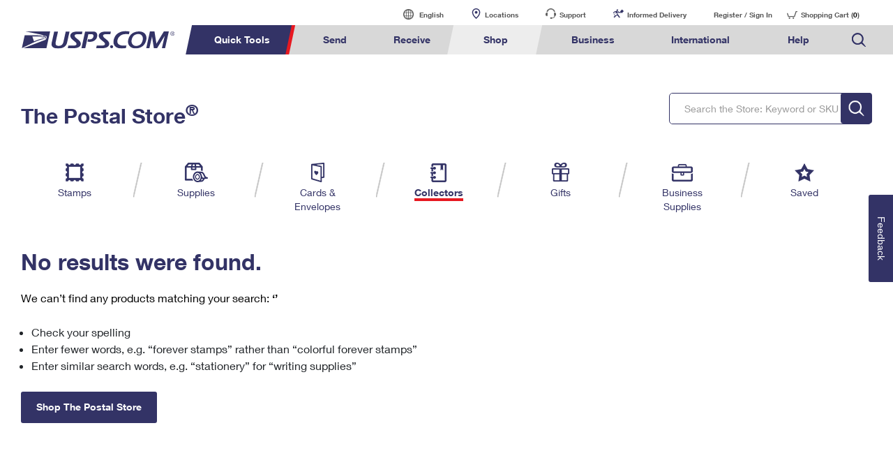

--- FILE ---
content_type: application/javascript
request_url: https://store.usps.com/v07g_N82uvCAJmEriXKkVOMpEAI/N9YcSr2fEYhrzSaiOJ/aRc-Ag/PghkC1k/gLSQB
body_size: 169887
content:
(function(){if(typeof Array.prototype.entries!=='function'){Object.defineProperty(Array.prototype,'entries',{value:function(){var index=0;const array=this;return {next:function(){if(index<array.length){return {value:[index,array[index++]],done:false};}else{return {done:true};}},[Symbol.iterator]:function(){return this;}};},writable:true,configurable:true});}}());(function(){g9();mH9();JV9();var RJ=function(tg){var wf=1;var EM=[];var Qq=Rv["Math"]["sqrt"](tg);while(wf<=Qq&&EM["length"]<6){if(tg%wf===0){if(tg/wf===wf){EM["push"](wf);}else{EM["push"](wf,tg/wf);}}wf=wf+1;}return EM;};var r5=function(pL,EH){return pL&EH;};var ZH=function(){return rG.apply(this,[C,arguments]);};var EK=function(){return rG.apply(this,[GV,arguments]);};var cr=function(Zq,Sx){return Zq/Sx;};var wx=function(){return JH.apply(this,[nk,arguments]);};var Jj=function(){return JH.apply(this,[MO,arguments]);};var nU=function(J5){if(J5==null)return -1;try{var Pf=0;for(var Bf=0;Bf<J5["length"];Bf++){var Rr=J5["charCodeAt"](Bf);if(Rr<128){Pf=Pf+Rr;}}return Pf;}catch(sH){return -2;}};var Pr=function(Pg,V5){return Pg>>V5;};var Fg=function hJ(n5,nr){var Vj=hJ;do{switch(n5){case Gv:{FK=b3*mx*gH*QL+Oj;rU=Sj*fE+CM-mx-g8;Z2=Af*Jg*hE+g8*Sj;kE=Oj*QL*gH*b3+fE;n5+=F7;Lq=Oj-hE+fE*Jg;Ef=Sj+QL+Oj*fE-g8;}break;case Fs:{Lr=QL*Jg-Sj*CM+Af;mL=Oj*Jg-mx*Sj-gH;cj=g8+mx+b3+Jg;TJ=gH-QL+Af+Sj+CM;PM=Jg*QL-Oj-gH;n5=R;I8=Oj+g8*CM+Sj;}break;case bA:{rf=gH+fE*mx*CM-b3;n5+=sN;Dr=CM*mx*fE+Af*g8;HG=fE*gH+mx+hE+Sj;Zf=Jg*fE+mx+g8-QL;Cf=Oj+fE*QL-Af+gH;tK=Af*mx*hE-CM;}break;case Un:{tP=b3+Jg+hE+fE*Oj;Df=fE*Af-gH+mx;P2=Af+fE*Oj+QL*g8;K2=QL*Sj+fE*Jg-CM;fM=mx+fE*g8+Af+gH;n5=t9;CH=mx-gH+hE*g8*QL;}break;case rV:{n5-=z7;hL=gH*hE-b3-Af*mx;Zr=gH+Oj*hE-b3-g8;Y3=mx*Jg*QL-Sj;g5=hE+b3+Oj+fE*Jg;H8=Jg*mx*gH-hE+CM;}break;case w7:{L3=g8+Oj*fE-hE;nK=Oj*fE-b3-Sj*QL;d8=fE*gH+Jg*g8-b3;b5=Jg*gH*Sj+Af-mx;bL=Af-gH-Jg+mx*fE;n5-=w0;}break;case dA:{IJ=Sj*fE-g8+CM+mx;DK=fE*QL*CM+Oj*Sj;wL=g8*fE+gH+Oj*mx;Fq=Sj-b3-QL+fE+Oj;ZP=Af*hE*g8-fE+QL;n5+=wk;Kj=mx*fE+Oj+hE*CM;}break;case Az:{M5=Sj*b3*hE+mx;zj=gH*Jg*Sj+QL;n5-=TP;pJ=b3+g8-gH+fE*Oj;Of=hE-g8+b3*fE;YH=hE*Jg-g8-Sj+Oj;}break;case Dk:{n5+=Tv;jq=QL-Oj*Af+Jg*fE;wH=Jg*Oj*gH-g8-mx;EJ=fE*g8+mx+Jg*b3;lr=Af+gH*hE*b3+QL;cx=Jg*QL*Sj+Oj-mx;G3=gH*Sj+mx*fE+b3;}break;case hh:{n5=jV;Uj=QL+Oj*fE+Jg+Sj;GK=hE+fE*gH;Fr=hE*Oj-Af-Jg-QL;zJ=Sj-QL+b3*hE*Oj;Jq=fE*gH+Jg*QL*Oj;}break;case OV:{sK=fE+QL+Sj*gH;IL=fE+QL+Jg*Oj+Af;Ej=fE+Jg*g8+hE-gH;QH=Sj+hE*mx+gH;Yq=Sj+Jg+hE*mx-CM;n5-=OX;}break;case Jv:{tC=g8*QL+Sj+gH*fE;Sw=Jg*Sj*g8-fE-b3;n1=fE*Oj-b3+QL;mC=b3*fE*mx-QL;bY=Jg*g8+mx*fE-Sj;n5=JX;U1=gH*fE-b3+QL-Jg;VQ=Sj+QL-gH+fE*mx;}break;case fs:{n5=q;for(var f1=dc(OI.length,CM);wc(f1,b1);f1--){var qQ=Fm(dc(hS(f1,GF),kI[dc(kI.length,CM)]),nd.length);var Qd=M1(OI,f1);var zd=M1(nd,qQ);sF+=hJ(V7,[cc(r5(G1(Qd),zd),r5(G1(zd),Qd))]);}}break;case F0:{Kc=b3*fE-hE-mx*Af;fQ=QL*mx+fE+g8-Sj;n5=IA;xd=mx+gH*hE+Sj-CM;mD=b3*CM+fE+gH+Oj;Dc=fE*Jg-Sj*gH-mx;}break;case tl:{vm=fE*Oj+QL+Sj*Af;XW=fE*mx-Af+CM-Sj;n5=QA;bI=CM-Jg+g8*hE*b3;VF=fE*Oj-Af+Sj*mx;YR=fE*g8+CM-Oj-gH;}break;case vk:{var Fw=nr[zz];T1.Nl=hJ(WX,[Fw]);while(ES(T1.Nl.length,RI))T1.Nl+=T1.Nl;n5+=lk;}break;case xz:{sI=mx+g8*fE+Oj*Af;dT=QL+g8*Jg*mx+Oj;sD=Jg+Oj*mx+fE*gH;dW=g8*mx+fE*QL+Af;n5+=M9;bD=CM+Af+Sj*hE-b3;Hb=g8*hE-QL+Sj+mx;}break;case AV:{pY=Jg*Oj+Af+fE;KY=Jg*fE-hE-Oj-mx;vC=fE+mx+Sj*g8+b3;zY=gH*Oj*Af*CM;DM=fE*Jg-CM+gH*Sj;gd=Sj-gH+CM+mx*hE;n5=OV;xS=b3+gH+Jg*Af*g8;tI=mx-fE+Af+hE*Oj;}break;case Yn:{Gw=g8*CM*fE+QL-hE;TQ=fE*Sj-g8*Oj*CM;Zm=hE+fE*g8-mx-CM;NC=Oj-CM+fE*g8-hE;cQ=fE*g8-QL-Sj*Af;Hw=Sj*Oj+fE*Af+g8;n5-=qN;}break;case kN:{ww=Jg*Oj*gH+Sj*g8;fW=b3*hE*gH-Af*g8;n5-=N4;p1=Jg*Sj*mx+fE+Oj;sT=fE+gH*g8*Jg+Af;Wb=mx+Oj+Af+hE*gH;TT=Sj*Oj*b3*mx+hE;}break;case U7:{NI=QL*hE*gH+Sj+g8;fT=b3+Sj*fE-mx*gH;Pd=CM-QL-hE+fE*gH;OR=b3*hE*Oj+QL;Mb=Oj*gH*QL*b3;RD=Oj*g8-CM+fE*gH;n5=Un;gC=Sj*fE-Jg-gH+Af;pb=Jg+hE*mx*QL;}break;case Vn:{UF=fE*Jg+mx+gH+Sj;CS=hE*gH+Sj-mx*Jg;KZ=b3+mx+g8*hE-gH;BI=QL*g8*gH+hE-b3;ID=Sj*g8+hE*QL+Oj;WF=fE*Sj+Jg*CM-hE;n5+=On;}break;case P:{qI=fE*Af+g8-Oj+gH;xC=QL*fE+hE*b3+g8;dC=hE+g8*Sj*gH+b3;Jc=hE+Jg+fE*mx+Oj;NW=gH*QL+hE*Jg;n5+=Nv;YI=QL*hE*mx+Oj+g8;}break;case Vh:{qS=gH*fE-b3*QL-Sj;LD=CM-QL+Sj*hE*b3;Bd=fE*Jg+gH+Oj+hE;n5-=lN;YW=fE+Jg+Sj*mx*gH;VS=fE*g8+gH*Oj+hE;}break;case C9:{w1=g8*QL*Af*Sj-Oj;Nb=fE*Jg-hE+b3*g8;cb=QL+Af+mx*fE-hE;n5=rV;ZS=hE+fE*Oj+Af*Jg;mR=Sj*fE-QL*Jg-CM;bb=g8*QL-Af+fE*gH;}break;case x4:{cD=mx*Sj+Oj*CM*g8;vW=Sj+Af-b3;n5=Fs;gD=b3*Af+gH+CM;UI=Af*b3+Jg+Sj+CM;}break;case cv:{SQ=hE*Sj+b3+Af*QL;bQ=QL*CM*b3*g8*Jg;Yb=g8-CM+Jg*b3*hE;AI=fE*Jg-b3-hE-Af;Jb=fE*Jg+Sj+Af*Oj;FF=fE+gH*hE-mx;n5-=T9;LC=gH+hE*Jg-CM-g8;zW=Jg+QL*gH+fE*Oj;}break;case qv:{MW=CM+Af*g8+fE*Jg;jZ=Af*hE*gH-Jg-mx;qw=g8+Jg-Af-QL+fE;WB=hE*Af*QL+b3*mx;wC=Oj*Af+fE-mx-Sj;lc=Oj*fE+gH-hE-QL;n5=d4;Lb=CM*hE+Jg*gH*Sj;}break;case Us:{return rG(mh,[P1]);}break;case H0:{HT=Oj*fE-b3-Jg+hE;QY=gH*QL+b3*hE*g8;Mm=WD+rB+GQ;n5+=Oh;Cb=Oj*g8-QL+fE*Jg;tR=fE*Oj+Jg+Sj-Af;YD=Oj+Sj*b3*hE+gH;UR=hE*QL*g8-Oj+CM;QI=QL*fE-b3+Oj-Sj;}break;case Wh:{H1=Jg*fE+g8*mx-gH;rb=Af*g8+b3+Oj*fE;n5=kN;Eb=QL*fE-mx-Jg-Af;mQ=Oj*g8*Sj*CM+QL;lw=Jg*gH*Sj+Oj-Af;DC=hE*Af+b3*fE;}break;case kV:{gc=b3+Oj*fE+Sj-hE;YF=mx+Af*Sj*gH*b3;rC=hE+fE*Oj+g8-Jg;Bc=Oj+hE*QL*gH+Jg;Am=Oj*g8+hE*b3*Jg;n5=zv;}break;case rP:{n5-=q9;ZB=fE*gH-g8+Jg;Ed=fE-b3+QL*Oj*gH;SB=Af+Sj*gH*g8-QL;XY=mx*fE-Oj;rW=mx*fE+QL*gH-g8;fC=g8+QL*fE-Sj-gH;}break;case z7:{xI=fE*mx*b3-Oj-hE;hW=g8*gH+CM+fE-Jg;kQ=fE+Jg*Af+Sj-b3;hD=QL-Af+b3+hE+fE;n5=Rl;pw=Af+b3*hE*Sj-Jg;zc=mx*fE-Jg+Sj*hE;Ud=CM*fE*Jg-mx-Sj;}break;case Hn:{var FY=nr[zz];tW.qh=hJ(Uk,[FY]);n5=TA;while(ES(tW.qh.length,U0))tW.qh+=tW.qh;}break;case An:{ZF=g8*fE-b3-mx*Af;cS=b3+gH*hE*Af*CM;hm=QL*fE+g8*Jg;n5-=UN;fm=g8*Sj+fE*Af;KR=mx+fE*Jg+Oj-CM;sw=g8*QL+fE*Jg+CM;}break;case Xn:{jD=fE*Jg-Af+mx*g8;MC=CM+hE+fE*gH-Af;hZ=g8-b3+Sj*Af*Jg;YM=Sj+hE*Oj+g8;XD=hE*Oj+Af-mx+g8;n5+=Fv;}break;case jk:{kD=mx*CM*fE-Af;xb=Oj*fE+QL*g8;n5=Xz;rS=mx+fE*Af*b3;WR=Oj*Sj+QL+Af*fE;jm=Jg+g8*fE+b3-Sj;}break;case ln:{n5=D9;NB=hE-Sj+Af*mx*QL;Dd=gH*Sj+mx+b3+CM;QD=b3+Sj+g8*QL*Af;ST=g8+Jg+mx*Sj;Cm=hE*b3+QL+g8+Sj;QB=hE+Oj*QL-Af+gH;}break;case Gk:{sZ=fE-Af+g8*Jg;n5=m0;Ym=CM*Jg*fE-mx;Ic=Jg*fE+Af*CM*Oj;nS=QL*hE-Oj-b3*gH;}break;case dO:{Pm=Oj-Sj+Af*gH*QL;qC=QL+Jg+Sj*b3+hE;RQ=Jg+b3+Af+hE+Sj;Ib=Sj*Oj-QL+g8+gH;fb=Jg+CM+b3+Sj*g8;r1=CM+Jg*mx+g8+gH;n5-=I4;fB=QL*Oj+g8+hE-Jg;DQ=hE+Oj*Af+Jg+Sj;}break;case Dl:{vQ=gH*hE+g8-CM-Oj;Xm=hE*gH-Af*QL+Sj;sW=gH*hE+Af+CM-mx;n5=mA;EZ=hE*gH-QL+mx-CM;AY=g8*QL*Sj-Oj;wd=Sj*Jg+Af*g8*Oj;CR=fE*b3+mx+Af*Sj;RR=hE+g8+Af+fE*Jg;}break;case Yh:{OT=gH*Sj*Oj-Af-b3;vc=fE*QL+Oj-mx-Jg;n5-=s7;hI=fE-QL+b3*hE*Sj;HZ=CM+Sj*Af+Oj*fE;gR=QL*fE*b3-Jg;CW=Jg-g8+hE*Sj+QL;}break;case gk:{n5=c7;PB=hE+Oj*Sj*mx+QL;Fc=mx+gH*Jg*Sj+CM;EI=Sj+fE*Oj+Jg;jB=fE*QL-hE-Oj+gH;}break;case qs:{dY=hE+CM+gH*fE-g8;DR=fE+Sj*b3*Jg+CM;n5+=X0;Ab=Oj*gH*Jg-mx-hE;TD=Sj*b3*hE-Oj-g8;fF=Sj*Oj*Jg+g8;}break;case p0:{n5-=jl;if(wc(X1,b1)){do{var SY=Fm(dc(hS(X1,JY),kI[dc(kI.length,CM)]),xB.length);var KS=M1(FB,X1);var xW=M1(xB,SY);P1+=hJ(V7,[r5(G1(r5(KS,xW)),cc(KS,xW))]);X1--;}while(wc(X1,b1));}}break;case Vz:{n5=z0;UW=QL-gH+fE*g8;qW=mx*b3*Jg-QL+Oj;CC=gH+fE*g8+hE;DS=hE*Sj-QL+Oj;JS=Af+Oj*gH*Jg-g8;dQ=fE*Sj-hE-mx;SS=gH*hE+b3+mx+g8;DB=QL*hE*mx+Oj+b3;}break;case T0:{Sb=Af*Jg*Sj+fE+g8;lY=Af+b3+Oj+mx*fE;PZ=gH*Sj*Jg-mx-CM;IT=gH*fE-b3-CM+hE;gY=mx*CM*gH*g8*QL;n5+=S4;}break;case sA:{var Vd=nr[zz];cF.hN=hJ(MO,[Vd]);n5=TA;while(ES(cF.hN.length,Vb))cF.hN+=cF.hN;}break;case xk:{tb=gH*hE+QL*fE;xF=gH*fE-hE-b3-Sj;n5-=Qn;g1=Jg*fE+Af-gH;Od=QL+mx*hE-gH+b3;jb=fE+Jg+b3*gH*QL;qT=QL+fE*gH+Sj*CM;}break;case Mv:{j1=fE*Oj-gH+Jg*QL;kS=Sj*mx+hE*g8+Af;AW=Oj*fE+b3+g8-CM;Yd=hE+fE*gH+Jg*Af;n5+=Uv;WW=mx*Jg*Sj+CM-QL;Hm=Sj*QL+hE*Jg*Af;bd=fE*Sj+QL*gH-hE;NS=QL+Jg*fE-Sj*CM;}break;case BX:{n5=k9;bC=Af-mx+gH*fE+Sj;Gm=Oj*QL+b3*Jg*hE;vZ=QL+fE*Jg-Af+mx;cw=Sj-Af+mx*fE+hE;pQ=QL*CM*fE-gH+hE;UZ=hE+g8*fE+mx;Nm=hE*g8*QL+gH+mx;XB=Jg*g8*Oj*b3+fE;}break;case RO:{GC=fE-mx+hE*Oj*CM;GW=mx+fE*Jg-Oj-hE;n5=M7;pT=CM+Jg+Sj*hE+gH;KQ=Jg*fE-CM+gH*Oj;JZ=Jg*g8*Oj-Sj-gH;}break;case N4:{n5-=Ov;return JH(wk,[fw]);}break;case UP:{n5+=Es;kI.push(qm);NZ=function(rw){return hJ.apply(this,[vk,arguments]);};T1(Gb,rR,sZ);kI.pop();}break;case E:{NQ=hE+fE*Oj+b3;Jm=hE*Sj+Oj+Af+fE;HB=Oj*CM*mx+Af*fE;MF=Oj*hE+Af*Jg;Rd=fE*Jg-b3-QL+g8;tD=CM-hE+Jg*fE-gH;n5=S;}break;case YV:{n5=gX;VY=Jg*mx+gH*b3*Sj;wD=Sj+Jg+g8*gH*QL;NY=b3*gH*g8+QL+fE;Rm=gH*Sj+fE*CM*mx;jI=hE+fE*QL+mx-Jg;IM=Oj*fE-gH*Sj*QL;TC=hE*Sj+mx*Jg*gH;A1=hE*gH-QL*Sj-CM;}break;case Ih:{Y1=Jg-gH-Oj+QL*Sj;vb=QL*Jg+Af+gH*b3;db=gH+Af+Oj*QL-CM;cR=hE-CM+g8*Af;kb=Sj+hE-Af+b3+QL;MD=hE+gH-QL+b3+g8;n5-=N;OW=Af*QL*b3+Jg-g8;PQ=QL*Sj+b3*gH+CM;}break;case Yv:{ND=Oj-Sj+gH*fE+Af;Zb=mx+fE*Jg-QL-Af;bM=gH*Sj+g8*fE+CM;hw=Oj*Sj*g8+b3*fE;PT=Sj*gH*Jg+QL*mx;zS=gH*fE+b3+hE+Oj;n5=E9;}break;case z0:{Db=Oj*hE+fE*g8+Sj;rZ=Af+Sj*Oj+b3*g8;tT=hE+mx*g8*gH-b3;n5=zV;bB=QL-g8+fE*Jg-hE;Em=Sj-mx-Oj+QL+fE;kB=gH*mx+Af+Jg*fE;}break;case bz:{xT=g8*Sj+hE*Oj*Af;WD=QL+g8-CM+Oj*Jg;sC=mx-b3-Jg+Sj*Oj;n5=GA;DW=CM+mx*g8+hE+Af;}break;case Q:{n5=I;PS=QL*g8*hE-fE+Sj;pI=CM-hE+Sj+mx*fE;Km=hE*b3+fE*Oj;gb=b3+fE*Jg*CM+hE;qd=hE*b3*Oj+fE+QL;tQ=QL-mx*gH+Oj*fE;pS=Af+gH*Jg-Oj;lC=QL+fE*b3+Oj+gH;}break;case D9:{nZ=Oj+b3*Jg*QL-Af;GZ=QL+Sj*gH+mx;Td=Jg*Oj*CM-b3;QS=mx*gH+CM+b3+Sj;YT=Sj*Af+g8-QL*CM;YB=hE+Sj+g8*CM+mx;n5-=E9;}break;case Ds:{Nd=mx*fE+b3+hE;n5=nO;Om=fE*Oj+CM+Af-gH;Nc=fE+Oj+QL*hE;XS=Af-QL+fE*Jg+Sj;RY=QL*fE-b3+Sj*g8;UQ=Sj*fE-hE*CM+QL;}break;case gX:{TR=gH*fE-hE+mx*CM;n5=vA;IC=g8*fE+b3-gH*hE;Tb=Jg+hE*QL-mx+fE;c1=hE*Jg*g8-fE*Sj;GR=b3+Oj*Sj*gH-g8;Md=Af*fE-hE-mx-gH;}break;case q:{n5=TA;return JH(Fv,[sF]);}break;case Tk:{Xw=g8+fE*Jg+gH+QL;jS=gH*fE-QL+mx+Af;KC=CM+b3*mx*Oj*gH;ZI=QL+hE*Oj-CM+b3;PR=b3+fE+g8*mx*gH;FR=Oj*fE-CM-g8*b3;n5+=Ws;}break;case gn:{jR=b3+Af*QL+hE*Oj;Rw=Sj*gH+g8+mx+fE;n5=Vz;JI=gH*mx*QL-Oj*g8;Dw=Jg*hE+CM+gH+QL;GI=mx*g8+Jg*CM*gH;}break;case gO:{vB=Jg+fE*gH+QL*mx;Sc=gH*QL+Oj*fE;l1=b3*mx*Oj+Jg+fE;n5-=Cv;PF=b3+fE+hE*CM+mx;}break;case fO:{Xd=hE*Sj+b3*Af;Tm=b3*Jg+mx+Af*fE;n5=zk;wB=b3*gH*hE-Jg-Af;Ob=Sj*hE*Af-Jg;BD=QL*mx+Af*Jg*hE;}break;case m0:{bF=g8*Sj+gH-QL+hE;n5-=YX;VR=b3*CM+g8*fE-gH;CB=b3+g8*fE+QL+gH;wS=Sj*g8+mx*fE-CM;vY=Af+Sj*Oj+fE*Jg;hR=hE+CM+mx+Af;}break;case zV:{nD=hE*mx+g8*fE+Jg;BW=Oj-Af+fE+mx-g8;mm=gH-Jg+mx+fE+QL;MQ=mx*gH*Sj+QL*b3;HI=Af+fE+QL+hE*gH;n5=qv;vF=gH*Af*Oj+QL*fE;CF=mx*fE+CM+hE-Jg;wb=fE*mx+QL*Af;}break;case xl:{BM=Af+fE*Jg-mx-gH;VW=gH*fE-b3*Jg-CM;RM=g8*fE+hE+mx*Af;jW=QL+fE+Jg+Sj*g8;zF=QL-Af+mx*hE;CY=fE*Oj-CM+Af*QL;Uw=g8*QL*hE-Af*gH;n5-=qN;}break;case pN:{Bw=Jg*Af*hE-Oj+gH;AS=gH+Oj+fE*mx+Jg;sY=g8*mx*Af*Jg+gH;N1=Jg*b3*g8*gH+Af;nT=Sj*gH*Af*QL+CM;jc=Jg*fE+hE+g8-b3;n5=G;}break;case S4:{wR=g8-Jg+Oj*fE-hE;Im=CM+hE+Jg*Sj;ZM=gH-Jg-Sj+fE+hE;pB=Af*Sj+fE*Jg;n5+=Ks;Ad=Jg*QL+Oj*g8+fE;zR=Sj+Oj-Jg+fE-gH;}break;case W0:{B1=mx+fE+hE*Oj;mM=Oj+hE*Sj+b3-CM;zb=Sj*QL*Af*gH-CM;R1=Sj*Oj*g8-gH*CM;kC=gH*Oj*Sj-CM-g8;VI=Oj*g8+Af*fE+hE;n5+=gV;}break;case QX:{OF=CM*mx+hE*Oj-b3;wT=CM+fE*QL+hE;xm=Oj*mx*Sj+gH*QL;Ow=QL*fE+g8+Sj-gH;cC=mx*Oj*b3*QL+gH;n5-=mn;Gc=Sj*gH+b3+Jg*fE;}break;case V7:{var FS=nr[zz];n5=TA;if(nQ(FS,Ch)){return Rv[Vw[b3]][Vw[CM]](FS);}else{FS-=FX;return Rv[Vw[b3]][Vw[CM]][Vw[b1]](null,[hS(Pr(FS,Sj),D),hS(Fm(FS,ps),K7)]);}}break;case PN:{n5=Xk;MS=QL*fE+Sj*gH;NF=hE*b3*Jg-gH+mx;Lm=Jg*fE+Oj*gH;IR=fE*mx+hE+g8*Af;kZ=QL*Sj*Jg-fE-g8;}break;case Uh:{n5=AN;lD=b3*mx*fE-Oj-Sj;XZ=b3*QL*fE-gH-Jg;WS=Sj*fE-CM-Oj;YY=hE*Jg-g8-gH*Sj;}break;case Os:{var ld=SD[cI];var pR=dc(ld.length,CM);n5=N4;while(wc(pR,b1)){var vI=Fm(dc(hS(pR,QM),kI[dc(kI.length,CM)]),bc.length);var kw=M1(ld,pR);var rY=M1(bc,vI);fw+=hJ(V7,[cc(r5(G1(kw),rY),r5(G1(rY),kw))]);pR--;}}break;case l7:{HF=g8+mx*fE+hE-Jg;AB=g8+Sj-Jg+gH*fE;DI=Jg*Af*hE+fE-mx;n5-=Q0;pF=QL*Jg+gH*fE+g8;HS=fE*Oj+g8+Sj+hE;}break;case cs:{Xc=Oj*hE+fE-mx+g8;SF=b3*Oj*gH*Af-g8;Zw=gH*fE-Oj*g8+QL;Rb=hE*Af*mx*CM+gH;Lw=Oj+Sj-Jg+fE*gH;n5=TA;}break;case Sl:{sR=QL+mx*fE+hE*gH;n5-=ds;S1=Oj*gH+mx*fE+g8;VT=CM*hE+Sj+g8*fE;ZQ=fE*Af+hE*Oj-Sj;}break;case E0:{lI=Jg+Oj*fE+gH*g8;TW=fE+hE*b3*g8-Sj;IQ=Af+fE*gH-Sj*mx;OC=QL*gH*Jg+b3*Sj;n5+=PX;Bm=fE+Sj*hE+Jg;SI=Jg*g8+Af+mx*fE;dD=QL*fE+Sj+gH-g8;JT=fE*g8-Oj-Sj+Jg;}break;case WV:{fI=Af-Jg*b3+mx*fE;n5=n9;qF=Oj*Af*b3*g8+mx;WT=gH*Af+Jg*Sj*Oj;IW=CM+Oj*Jg*QL-hE;bW=Sj*fE+QL-hE+gH;tY=b3+Af*Oj*QL*g8;BY=mx*b3-CM+Jg*hE;Kd=fE*g8-Jg*gH+Sj;}break;case G:{n5=RO;jw=Jg*gH+Sj+Oj*fE;XR=b3+hE*Jg+fE*QL;EQ=fE*g8-Jg-QL+CM;E1=Sj*fE-gH-g8-Af;lR=g8+fE*Jg-QL;}break;case c7:{LZ=Jg+Oj+hE*gH+QL;mT=mx+QL*fE-hE-Oj;VC=Oj*Af*g8*mx+hE;YC=g8*mx*Jg-CM+gH;n5=Ws;}break;case IP:{n5-=S0;lS=Sj*hE-QL-Jg;nm=fE+Jg+hE*Oj;xZ=Sj+hE+b3*QL*fE;wY=Af*fE*CM+gH*Oj;dd=QL+fE*g8+Sj+Af;V1=gH*CM*fE+hE-g8;PD=Af*gH*mx*QL;kR=Jg+fE*QL-g8;}break;case Pz:{YQ=fE*mx+g8*gH;lb=hE*b3*Oj-QL-mx;AF=mx+Oj*fE-Jg-Af;qR=QL+Oj*b3*Af*g8;Hd=Jg+g8*fE;JF=b3*mx*hE+Jg+Sj;n5+=m0;bw=CM+QL*fE+hE+b3;}break;case Av:{var JY=nr[zz];var RT=nr[Ak];var xB=Zc[hF];var P1=hS([],[]);var FB=Zc[RT];n5=p0;var X1=dc(FB.length,CM);}break;case B9:{n5-=Rl;CD=Oj*hE-CM-gH+b3;mw=Oj+Jg+g8*fE+QL;Qm=Jg*Af*g8-mx*gH;lF=fE+b3-gH+hE;xQ=Jg*gH+b3*hE;F1=Sj*Jg+Oj+hE-CM;}break;case sz:{AC=g8*Oj*Af+Jg;vD=hE+fE+Jg+b3*gH;n5+=w0;CQ=mx+fE+Sj+g8*gH;RW=hE*mx*CM-g8;zQ=mx+g8*Jg+fE+CM;BT=Oj*hE-b3-Sj+fE;}break;case WX:{n5+=DP;var sm=nr[zz];var wm=hS([],[]);for(var NT=dc(sm.length,CM);wc(NT,b1);NT--){wm+=sm[NT];}return wm;}break;case t9:{ET=fE*Sj-g8-gH*Af;VD=Jg*b3*hE-gH-Oj;qY=hE*Oj*Af-Sj-g8;rm=Sj*hE-gH-g8+fE;n5-=JA;mF=QL*mx+Oj*fE+hE;QF=fE+gH*g8*Jg-CM;}break;case gv:{WI=hE*Af*gH+Jg-g8;zI=Sj+gH*fE;KI=fE*Oj-Jg*mx;lZ=hE-g8+fE*Jg+mx;qB=mx*fE+QL*b3;md=Af+Sj*gH*Jg;n5=T0;}break;case Jl:{n5=Gk;BF=QL+Jg*fE-mx*hE;LR=QL-Oj+mx*hE+b3;qm=Sj+hE+Jg+fE*g8;RI=CM*mx+b3+Jg*Sj;Gb=g8+CM+hE*Sj*b3;}break;case zv:{hQ=mx*Sj*Jg-g8-b3;RF=Sj*mx*gH+CM-g8;Lc=gH*fE-Oj+Af-CM;zZ=gH*fE-CM+Sj-Jg;vS=Af+fE*gH+Jg+Sj;AR=hE*Jg-b3+g8+gH;LB=hE*Sj-Af-g8+gH;TF=gH+mx+fE*g8-Jg;n5=Xn;}break;case rz:{Iw=gH*fE+Sj+mx;gS=hE*Sj+Af+b3*QL;n5=Vh;zB=Af-Oj-b3+fE*Sj;CT=QL*fE+Af*hE+gH;GT=Oj*fE-hE-mx*b3;Vm=CM+b3*QL*fE+Jg;}break;case l4:{n5=TA;var lB=nr[zz];Oc.Lv=hJ(gV,[lB]);while(ES(Oc.Lv.length,Bv))Oc.Lv+=Oc.Lv;}break;case QA:{n5-=F;zD=QL*fE+Sj+hE*b3;hb=hE*Oj+mx*Af*g8;OQ=Sj+Jg*fE+b3+CM;XT=b3*QL*fE-hE-CM;rQ=Sj-QL+Jg*hE;OB=hE*Oj+mx*Af*b3;}break;case GA:{DT=Af+mx*fE;n5+=kk;ZC=QL+Sj+mx*fE+gH;Id=fE-Sj+mx*gH*CM;tF=QL+Af*fE-hE-Sj;q1=Oj*mx*CM-Af+fE;}break;case DV:{QW=b3+mx*hE*g8-Af;rF=g8*fE-Jg+gH-mx;SC=Oj*fE-g8+Jg*CM;ZY=Af*QL*b3*hE-Jg;n5=E;qc=QL*Af*mx*Oj-Jg;}break;case hA:{n5+=Av;mb=[[PY(Sj),PY(gH),gH,Af,PY(Af),vW,mx],[],[PY(rR),mY,PY(TJ),Jg,g8],[PY(TJ),Jg,g8],[],[],[Oj,b3,gH,PY(TJ)],[],[]];}break;case IX:{gH=mx*Af-QL*b3*CM;Oj=CM*gH-b3+Af;n5+=X9;g8=Af+mx*CM-b3;Jg=mx-b3+g8;Sj=CM*mx+g8+Oj-Jg;Qb=Oj+g8*gH*mx-Sj;}break;case Dh:{xY=[[b1,b1,b1],[vW,PY(mL),RB,PY(TJ)],[mL,PY(Jg),gH,QL],[],[],[PY(PM),vW,PY(Af),PY(mx),PY(TS)],[],[],[],[Dd,CM,PY(CM),PY(ST)],[QD,PY(mx),PY(GZ)],[Cm,PY(PM),vW]];n5=TA;}break;case hX:{km=Oj*CM-QL+g8*fE;JW=Af+Sj+gH+g8*fE;jY=Jg*hE*b3-gH+Af;n5=sz;KD=Oj*hE-Sj-QL+Jg;UB=fE*mx-CM-g8*gH;LY=fE*mx+Sj-g8-Oj;}break;case w0:{IB=fE*Af+hE*mx-QL;FT=fE*Af*b3-Sj+QL;fd=Jg*b3*gH*Af+CM;BS=mx*fE-hE+gH-g8;BQ=hE-Af*CM+Oj+fE;tS=Jg*QL*Oj+hE-Sj;n5=Cz;}break;case tk:{n5-=vv;mB=b3*Sj+hE+Jg*fE;DY=Oj*fE+CM+g8*Jg;Qc=QL+Oj*Sj+fE*b3;jQ=Oj*g8*Jg-gH*b3;zw=CM-g8+Af*fE;}break;case fP:{Jd=hE*Sj-gH+fE;UD=hE*QL*gH-CM+Sj;bR=Sj*fE-mx*QL-CM;WQ=mx*fE+QL+Sj;n5+=C4;PC=g8*b3+Oj*Sj*Jg;FW=CM-gH+QL+Oj*fE;bm=hE*Jg-gH*g8+Sj;}break;case Xk:{n5+=lk;QT=g8-Af-Sj+hE*Jg;IS=QL*Af*mx*Sj-hE;VB=Sj-b3*gH+fE*Af;bS=Sj-mx+gH*hE*QL;WY=b3*CM*hE*Oj;wQ=fE*g8+Af*b3*Sj;}break;case GX:{n5=Ts;II=g8+fE*mx-b3-QL;AD=Oj*fE-QL*hE;hC=hE+Oj+fE*QL+b3;AT=g8*fE+Af*gH-Jg;}break;case Cz:{TI=Sj-Oj*QL+fE*Jg;BC=gH+CM+Af*fE+Oj;gQ=Af*hE-gH+Oj-CM;OS=mx+gH+fE-CM;n5+=ms;}break;case BA:{HC=fE*b3+CM+g8+Jg;gT=Oj-CM+Jg*Sj-g8;tw=hE-Sj-b3+g8*Jg;XQ=QL*mx+g8*hE*b3;EC=mx*b3+CM+fE*g8;ER=Sj*CM*gH*Oj+mx;n5=L;sd=Jg*fE+QL+gH*g8;}break;case S:{I1=b3+gH+Oj*hE;Q1=QL*fE-Af+mx+Oj;HD=gH-b3+fE*Jg+Sj;SW=QL*fE+Sj-hE+CM;LI=Jg-hE+Sj*fE-b3;rc=Sj+gH+fE*Oj+hE;Wd=fE*QL-Sj*CM;n5=PP;LW=b3+QL*fE+Oj-Af;}break;case mA:{XI=Sj+mx-Oj+hE*gH;C1=QL*hE*mx-Oj-Af;qb=gH+b3+fE*Jg-hE;n5=E0;RS=gH*hE*QL-Oj;cm=Oj+Af+Sj*Jg*gH;}break;case Uk:{var gI=nr[zz];var L1=hS([],[]);for(var XC=dc(gI.length,CM);wc(XC,b1);XC--){L1+=gI[XC];}return L1;}break;case nO:{dw=Sj*hE*CM-g8;qZ=fE-mx+hE*g8*b3;n5+=tk;kY=fE-g8+b3*Oj*hE;tm=CM+Sj*gH*Af*b3;dF=QL*hE*g8-gH-mx;fD=fE*b3*QL-Sj*mx;}break;case ql:{PW=Sj+QL+fE*Jg-hE;n5-=Hz;Ww=mx+Oj*hE*b3*CM;Bb=fE*Af+Oj+mx*Jg;WC=g8-hE+Af+gH*fE;KT=mx*fE+Jg+Af*hE;RC=fE*gH-Sj-Oj+QL;}break;case AN:{Ew=fE*QL-Jg-b3*Oj;OY=QL*g8+hE+Oj-CM;QR=hE+gH*Jg*b3-QL;Gd=QL*mx*hE+CM;cT=Oj*fE+Af-gH*g8;n5=XV;nY=Jg*fE+gH*QL;fR=QL+Oj*mx+gH*fE;}break;case vh:{kI.push(d1);tM=function(xD){return hJ.apply(this,[Hn,arguments]);};n5+=BA;rG.call(null,jO,[xT,mx,Rc(Rc(b1))]);kI.pop();}break;case jP:{wW=CM+QL*fE+hE+g8;nF=Sj*gH+fE*CM*Jg;CI=Sj*hE*CM+fE*Af;dM=Jg*mx*g8+b3*Oj;HR=mx*Sj*Oj+g8-gH;nW=fE*Oj+mx-hE*CM;Aw=Oj*fE+Af-b3-hE;n5+=ds;}break;case E9:{LT=gH+Oj+fE*g8+QL;n5-=hX;Tw=QL*fE+Af-Oj*Jg;DD=CM*gH*fE-Oj+mx;Vc=Sj-QL+Oj*fE+g8;TM=QL+Oj*Jg*Sj-gH;vw=CM+Oj*QL*hE-fE;}break;case Z0:{lQ=CM+fE+gH+hE*Jg;Mw=Sj*CM*hE+QL*Af;Pw=hE*g8+b3*Af-gH;hY=b3*fE-g8*Oj+Jg;LF=Oj*fE+mx*Af*Sj;n5=Jl;}break;case Jh:{Wc=[Oj,PY(QL),vW,PY(b3),PY(gD),PY(CM),PY(UI),Jg,PY(vW),Lr,PY(QL),mL,PY(Lr),cj,TJ,PY(PM),b1,I8,PY(Uc),PY(Af),b3,gD,PY(Jg),RB,PY(TJ),RB,PY(zC),Ec,PY(JQ),[b3],PY(PM),gH,mL,PY(gH),PY(vW),jF,PY(b3),Af,PY(CM),QL,PY(gD),PY(CM),Sj,PY(NB),Dd,CM,mx,PY(QD),ST,PY(ST),Cm,[mx],QB,Jg,gH,PY(Oj),PY(nZ),[vW],Jg,PY(JQ),PY(QB),GZ,PY(Jg),PY(Td),QD,mx,PY(Jg),PY(vW),PY(QB),QS,PM,RB,PY(mx),PY(QL),Sj,b1,PY(Sj),g8,PY(CM),PY(YT),zC,jF,PY(Oj),PY(TJ),Jg,PY(Sj),vW,Af,PY(YB),PY(gD),gH,PY(gH),PY(b3),TJ,PY(CM),PY(Af),PY(g8),Ec,PY(PM),vW,Oj,PY(Jg),Af,PY(jF),PY(b3),zC,PY(vW),g8,PY(CM),BB,CM,PY(CM),PY(QL),b3,Uc,PY(mL),g8,PY(QL),g8,PY(vW),Uc,b3,PY(CM),PY(mx),CM,PY(Sj),b3,gD,PY(zC),PY(Jg),PY(gD),hE,PY(Sj),Af,g8,PY(RB),mL,b3,PY(mY),Ld,PY(nB),zm,PY(Ac),Zd,PY(Af),PY(b3),CM,jF,PY(gH),PY(Sj),CM,CM,Af,mx,PY(Jg),PY(CM),Af,b1,PY(EF),mY,PY(TJ),Jg,g8,PY(Ac),Lr,Sj,CM,PY(mL),Jg,PY(Jg),RB,mL,b1,PY(QL),RB,PY(xR),Ld,PY(gH),PY(vW),b1,b1,nZ,PY(gD),Jg,mx,PY(QL),Af,PY(zC),mx,PY(Af),zC,PY(zC),PY(cB),mx,PY(cj),gD,PY(Af),PY(gF),hF,vW,PY(IF),wF,mx,g8,PY(mL),b3,vW,PY(Jg),PY(QL),RB,b3,PY(mL),PY(QB),QS,PY(jF),b3,mx,g8,PY(nB),nB,b1,PY(Lr),zC,PY(QS),PY(g8),YB,[b1],b1,b1,PY(b3),mL,PY(zm),Ac,PY(Jg),PY(hF),Y1,PY(Af),CM,PY(vW),RB,b3,mx,PY(vb),hE,gD,PY(JQ),[b3],PY(mx),Af,CM,vW,PY(TJ),RB,g8,PY(mL),PY(CM),PY(b3),PY(gD),RB,PY(QL),PY(RB),jF,PY(Oj),PY(mL),gD,CM,mx,PY(gF),CM,b1,PY(vW),vW,PY(cB),YB,[b1],b1,b1,PY(Jg),mL,jF,b1,PY(QL),PY(b3),PY(QL),PY(YT),db,PY(RB),CM,Sj,PY(gH),PY(CM),PY(RB),Oj,b3,gH,PY(TJ),PY(Y1),cR,PY(Af),b1,PY(RB),Jg,g8,PY(hE),JQ,[b3],PY(kb),MD,PY(Af),PY(b3),PY(db),vW,PY(b3),PY(gH),PY(CM),PY(jF),Uc,PY(Oj),PY(g8),PY(CM),OW,PY(RB),PY(RB),Jg,PY(Sj),CM,RB,PY(RB),RB,RB,PY(Oj),PY(Uc),PY(Af),mx,mx,b3,PY(b3),PY(Af),PY(vW),Jg,PY(Sj),CM,PY(CM),PY(vW),JQ,PY(QL),gH,PY(Oj),PY(CM),mL,PY(TJ),mx,PY(Zd),PQ,PY(cR),hF,mL,PY(cB),TJ,TJ,PY(TJ),jF,g8,PY(cR),Ld,PY(gH),mx,UI,PY(vW),PY(gH),TJ,PY(RB),PY(CM),PY(rR),mY,b1,PY(TJ),I8,PY(PQ),xR,PY(mL),b1,PY(CM),RB,g8,PY(vW),g8,PY(jF),PY(Af),gD,PY(Sj),Sj,PY(YT),Lr,PY(vW),b1,PY(b3),mx,PY(YT),TY,Uc,PY(vW),PQ,Ec,PY(Uc),Jg,PY(cW),Ld,b1,PY(QL),PY(gH),PY(PM),TJ,I8,PY(cW),GD,b1,PY(Af),Af,PY(Uc),PY(Af),Jg,PY(b3),vW,PY(Y1),b3,PY(TJ),RB,PM,b1,RB,PY(Ld),MD,PY(CM),b1,PY(Jg),PY(b3),TJ,PY(vW),g8,PY(CM),mx,PY(g8),PY(rR),zm,Oj,[mx],ST,zC,b1,PY(mL),Oj,Af,QL,PY(QD),[Sj],NB,PY(Af),b3,PY(RB),PY(QL),Af,PY(TS),[Jg],wF,[CM],CM,Sj,PY(gH),PY(QB),FI,mx,mx,CM,PY(zC),RB,PY(vW),b3,PY(PQ),PY(cB),BB,zm,PY(Dd),GZ,Af,PY(gD),CM,RB,PY(Pm),[Sj],qC,Af,PY(QB),FI,[CM],CM,Sj,PY(gH),PY(RQ),PY(jF),[Jg],cW,TJ,b1,PY(TJ),I8,PY(Ib),GZ,PY(RB),Oj,PY(mx),PY(b3),TJ,PY(CM),PY(NB),nZ,Oj,PY(b3),CM,PY(QD),fb,PY(gH),PM,PY(TJ),PY(QB),ST,PY(ST),r1,PY(Oj),Zd,PY(jF),PY(vW),RB,PY(Af),PY(fB),r1,[CM],zC,PY(mx),Af,PY(PM),PY(vb),CM,PY(Jg),nZ,PY(Oj),mL,PY(jF),gH,PY(vW),PY(YB),TJ,PY(mL),mx,CM,vW,PY(mL),PY(b3),TJ,CM,PY(Af),PY(RB),PY(CM),PY(mL),CM,vW,PY(jF)];n5-=n7;}break;case Ml:{Z1=mx-Oj+Sj*g8*Af;xc=hE*b3*gH-Oj*QL;n5=tk;jC=QL+CM+b3*fE+mx;nR=QL*g8*hE;sb=gH*Af*Jg-b3-CM;GS=gH*fE-Af+Jg-hE;mW=Sj*hE+Oj+b3*fE;vR=fE*gH-b3-g8-QL;}break;case AX:{IY=mx*Af*Sj*QL+g8;n5+=BX;nc=CM*Sj+hE*g8+Af;BR=hE+Af*Sj*g8-CM;GY=hE*g8+mx+Sj;FD=Sj*gH*Af-CM+g8;MR=QL*Jg*Oj-Af*CM;}break;case Rl:{lT=QL-Jg-hE+fE*gH;n5=N7;LQ=fE*mx+Sj+gH*g8;pD=hE*CM*Af*mx;KB=gH*fE+Oj-Af+CM;rD=Sj*gH*QL-Af+fE;MY=hE+Jg*g8*Sj;dI=Oj*g8*Af*CM-mx;HW=Oj-CM+gH+fE*g8;}break;case wh:{LS=b3+hE*mx-Oj-Jg;sS=mx-b3+fE*Jg;tB=hE*Af*Sj-g8-gH;kW=Sj*gH+Oj*fE;sB=b3*hE*CM*gH;lm=Af*Oj*gH+b3*QL;hT=hE+mx*Oj*Jg-g8;n5=hX;}break;case x7:{fS=Sj*fE-QL-gH-Jg;gW=Oj-g8*mx+fE*gH;ZW=Oj*fE+mx*CM*Jg;n5+=UA;Um=hE*QL*gH*CM-Sj;Fd=Jg*Sj*b3-g8+QL;}break;case zk:{Qw=QL+Oj*fE-hE*mx;zT=gH*fE+b3*CM*Oj;ZR=CM+QL*fE-Oj*mx;EB=Af+hE*b3*gH-mx;dB=Jg*fE-Af-g8*mx;gm=Oj*fE-gH-hE+mx;GB=mx+fE*Jg-Af*b3;nw=Oj*fE+gH-Jg-b3;n5-=vO;}break;case d4:{n5=F0;ED=fE*gH+Jg-QL*Oj;K1=mx*Af*gH+g8+b3;nI=fE*b3-g8-Sj*Oj;ZT=mx-gH+Oj*fE-Jg;gB=fE+Af-b3+mx+Jg;}break;case sO:{Wm=Af*mx-Jg+hE*g8;kF=Sj*Oj+gH+fE*g8;JD=Jg-mx+hE*g8+QL;FM=mx+QL+hE*g8;MI=mx+QL+g8+Oj*hE;sQ=fE*mx+gH*QL+Af;n5-=gz;O1=mx+gH*fE-Jg*g8;Cc=Sj*CM*Oj*gH;}break;case Ws:{rT=Af*Oj*Jg*CM+hE;MB=QL*fE+mx+Oj+hE;Hc=QL*hE*gH+Af-CM;Tc=fE*Jg-b3*Af*gH;n5+=Q0;x1=gH+hE*CM*mx*g8;MT=Oj*fE-g8+Jg*gH;}break;case fv:{JC=Jg*mx*b3*Oj-CM;rd=fE*Sj-gH*mx+hE;dS=fE*g8-QL*CM-hE;jT=Oj*Sj*mx-b3+hE;hd=gH+b3+g8*Oj*Sj;Fb=Jg*CM*hE-mx*QL;n5=PN;}break;case JX:{dR=g8*fE-b3-Jg;UY=CM+QL*fE+g8*Oj;n5+=bV;Kw=fE*Jg+CM-gH-mx;pM=Oj*CM*b3+hE*Sj;}break;case xN:{XF=CM+fE-QL-gH+hE;Sd=fE*Jg-g8-Oj*gH;Yc=Af*gH+mx+fE*CM;pW=mx*fE+CM+Af+hE;JR=g8*fE-QL-mx-Jg;n5+=L7;}break;case k9:{OD=g8+Oj*hE+fE;vT=g8*Af*hE+Oj;J1=Af+b3*g8*hE+mx;Pb=fE*Oj+mx-Sj;rI=gH*Oj-b3+Jg*fE;n5-=KO;}break;case vs:{UT=Sj*fE*CM-b3-hE;bT=Af-Sj+CM+g8*hE;mS=Oj*hE+g8*gH*Sj;n5=Ml;YS=Oj+CM+g8*fE+gH;UC=Jg*fE-Af-Sj;Nw=hE*gH-Oj-Af+g8;}break;case pz:{Cd=Sj+Oj*fE+b3*QL;hB=Sj+QL+Af*hE*Jg;FQ=Jg+hE+b3+g8*fE;qD=Sj*fE-Jg-g8;pC=Jg*fE-hE-QL-gH;Mc=fE*QL-Jg+Af+g8;HY=fE*b3-hE-mx;n5-=IV;}break;case I7:{AQ=QL*Sj+g8*fE-Af;D1=gH*hE+Jg*Sj;OZ=Jg*Oj*mx+gH;n5-=gz;JB=fE*QL*CM+Sj-Oj;DF=Jg*fE-hE*Oj*b3;}break;case XV:{cY=Af*fE*b3;Ub=fE*b3-mx+gH+Af;n5=w0;QC=Oj*fE-Af-mx*g8;Pc=g8*hE+CM+Af*fE;SM=Sj*hE*b3-CM+gH;Cw=Sj+g8+fE*Af+b3;Dm=Sj*Jg*QL+Af-g8;fY=hE*g8*Af-Sj;}break;case KO:{n5=fs;var OI=QQ[vd];}break;case jv:{BB=Af*CM*Sj+hE;mY=mx+QL+hE+gH;n5=GP;Ld=Oj+gH+QL+hE-mx;nB=QL*Sj-Oj+gH;zm=Oj+Jg-Sj+hE-Af;Ac=hE+QL+Af;}break;case Iv:{n5-=Qn;if(ES(US,KF.length)){do{Sm()[KF[US]]=Rc(dc(US,PM))?function(){return Kb.apply(this,[O4,arguments]);}:function(){var gw=KF[US];return function(fZ,AZ,k1){var lW=T1.call(null,fZ,gD,k1);Sm()[gw]=function(){return lW;};return lW;};}();++US;}while(ES(US,KF.length));}}break;case MN:{kd=b3*Af*hE+fE+Jg;nC=Sj*Oj+Jg*hE+mx;Jw=Oj*fE+Jg*CM-Af;n5=PA;EY=Sj+Af*Jg*hE;mI=mx*Af*Jg*g8-hE;NR=b3-QL+gH*fE;}break;case Ts:{kT=Oj*hE+Af-Sj-QL;n5=pO;wI=CM*g8*fE+Sj;W1=Af+fE*g8-CM-hE;EW=g8+fE+Jg*Sj*gH;HQ=Oj*fE-b3*CM-Sj;pm=QL-CM+gH*hE*b3;nb=Sj*Jg*g8-b3+mx;}break;case Cv:{Xb=CM+Sj*Oj*g8-b3;SR=hE*QL*g8+Oj*mx;n5=C;VZ=mx-b3+Jg*CM*hE;jd=g8*fE-Jg-mx-CM;m1=QL*g8+Oj+hE*Jg;FC=Jg*fE+Oj+Af-CM;}break;case IA:{TB=Jg*fE-hE+Af-gH;n5+=UV;ZD=fE*Oj+Jg*QL+g8;KW=Oj+g8*QL*mx*gH;xw=Sj+g8+b3+fE*CM;Yw=hE-QL-Jg-CM+fE;vnz=CM*gH+fE+g8+hE;vAz=fE+b3-QL-Jg+hE;}break;case ds:{f9z=Jg+Oj+QL+hE+b3;n5=bz;O4z=mx+Oj+b3*Jg-Af;IAz=g8*Oj+Sj-Af*mx;d1=Oj*fE+b3+g8*QL;}break;case LN:{n5=Wh;Bsz=Sj*fE+b3-hE*Oj;wzz=QL*g8*gH+fE*Oj;hOz=mx-fE+Af*gH*hE;w7z=QL+hE*Sj-fE+Oj;WAz=g8*b3*Oj*Jg+gH;rB=CM+hE+Jg+b3*fE;}break;case jz:{d9z=hE*CM+fE*Af+Sj;zsz=hE+gH*Jg*Sj-QL;n5=Y4;R6z=Sj+hE*b3*Oj-Jg;t7z=g8+gH-Af+fE*mx;Jnz=QL*b3*Jg*Sj+mx;cp=Oj*Sj+fE*Af+hE;}break;case H7:{P0z=QL+g8*CM*mx*Sj;n5+=YP;Clz=hE*Af*Oj-g8*mx;BOz=Sj*fE-Oj-hE*g8;xzz=g8*b3*Af*Jg-mx;Elz=Oj*Af*g8*gH-hE;H6z=Oj*fE+g8+b3+gH;}break;case hP:{Khz=fE+hE*b3*Sj-Jg;fp=Oj*Af-Sj+fE+hE;ZAz=g8*fE+mx*Sj+hE;CZ=Af+Jg+hE*QL+mx;m7z=mx-QL-Jg+Sj*fE;n5+=qn;v0z=b3*QL+fE+hE+gH;}break;case g4:{n5=jz;L6z=fE-mx*CM+Af+hE;J9z=QL+hE*Af*Jg-gH;nkz=fE-Af+mx*gH;xlz=Af*fE+gH*hE+mx;Xsz=Af*mx*Oj+fE;hvz=hE*CM+fE;rXz=gH+hE+g8+Oj*fE;}break;case jA:{Tsz=fE+Jg-mx+Oj*hE;Svz=Sj*mx*gH-fE-hE;L4z=Oj+Af*gH*Sj;tsz=Jg*QL*g8+b3*Af;Qlz=Af*Jg*Oj+gH;n5=Dl;mp=hE*Oj-QL*Sj;UXz=fE*gH-Sj+CM-hE;}break;case GP:{Zd=mx*gH+CM+b3;EF=QL+Oj+CM+Af*g8;xR=mx*Oj-Af+QL+Sj;cB=Af-Sj+hE+CM+Jg;gF=Sj*b3-g8+QL+mx;hF=gH*CM*g8-Af*QL;IF=g8+Oj*QL*b3+CM;wF=QL+Af*Sj-gH+hE;n5=Ih;}break;case I:{wZ=Oj+QL*hE+g8*Af;Ozz=CM*Jg*hE-QL-g8;Uhz=Sj+b3-Jg+fE;dkz=gH*Oj*mx-Sj;n5-=Yl;cvz=fE*Jg-gH*g8+CM;hp=mx+Jg-QL+fE*Af;R0z=QL*Oj+Sj*b3+Jg;}break;case C:{l9z=Oj+Sj+hE*g8*b3;n5=BX;fvz=g8*fE+CM-hE+gH;Znz=Jg*gH*g8-QL;Hnz=mx*fE+QL-gH-hE;vp=fE*Oj*CM-mx-Jg;}break;case Nv:{n5=TA;kI.push(Ym);Vnz=function(Qkz){return hJ.apply(this,[l4,arguments]);};Oc.apply(null,[Ic,nS]);kI.pop();}break;case vA:{x0z=mx-Jg-CM+hE*g8;Vkz=Af+CM+hE*g8-Oj;D9z=Af-CM+b3+hE*Jg;Inz=Af+Sj*g8*CM*Oj;mvz=b3*Oj*hE+QL-mx;n5=Vn;}break;case mz:{sp=Sj*hE*Af+mx+QL;n5+=zX;Et=QL-fE+Oj+gH*hE;fXz=hE+mx*b3+fE+CM;hnz=QL*Sj+mx*gH*Af;}break;case Xz:{n5=kO;K7z=mx*QL*g8*Oj;K0z=Af*hE*Jg-g8+gH;P4z=Af-gH-hE+mx*fE;sXz=mx*Sj*Oj+fE*QL;h6z=fE-b3+g8*QL*Jg;Tt=Oj*fE-Sj-mx-gH;zOz=Sj+Oj*fE-CM+mx;}break;case pV:{v7z=Sj+fE*Oj*CM-mx;Lt=fE*Jg-hE+mx*CM;QNz=hE*Af+Sj+QL*fE;Ssz=Jg*fE-QL-mx-Oj;GXz=mx*fE-gH-Oj-Af;EXz=fE-QL+Jg*Oj*mx;n5-=hO;Gkz=QL*fE+Oj*CM;Nsz=b3-hE+g8+Oj*fE;}break;case Ah:{dnz=Af+Oj*fE+hE*b3;n5-=pX;Ulz=g8*fE+Sj-hE;Dzz=fE*mx+hE-gH-Jg;FXz=QL+fE*Jg+g8-hE;AXz=Oj*Sj*Jg-CM-g8;}break;case M7:{z4z=Sj-QL+fE*g8+CM;d7z=hE*QL*Oj+Sj-fE;n5=H9;M9z=Jg+fE*gH-Sj-Oj;XXz=Oj+Jg+mx*fE-b3;Bp=Jg+Oj+gH*hE+fE;q9z=hE*gH+Oj*Af*mx;}break;case L:{z7z=Jg*b3*gH-CM+fE;l0z=fE*Sj-Oj+b3;C7z=fE+Sj+mx+Jg-QL;Cp=Oj+Sj*CM+Jg*fE;F6z=b3*Sj*QL*g8-fE;n5+=PN;l4z=fE*QL-Sj+g8+b3;P6z=QL*b3*CM-Af+fE;}break;case ml:{np=fE+QL*hE+gH;Lsz=mx-QL+gH+hE+fE;G4z=b3+fE*gH-CM-Jg;zkz=Af*hE-mx+Sj*g8;Mhz=Oj-Af*gH+fE*g8;N0z=mx*Sj*Jg*CM+b3;n5=Az;f6z=gH+Jg*Af*CM*mx;Lhz=fE*Oj-CM+mx*b3;}break;case Y4:{x9z=fE*QL-gH+Sj-Oj;fnz=Af*hE*Jg-mx*CM;S6z=Sj+mx-gH+Jg*fE;n5-=pO;YAz=CM*gH*fE+Jg*mx;k4z=Af*hE*b3-gH*CM;}break;case b9:{hE=Sj*b3+QL+g8+Af;fE=Jg*Sj*CM+g8+QL;Evz=hE*QL+Jg+mx+fE;b1=+[];Vb=fE+Af*b3;qkz=mx+Af*Jg*Sj;n5=x4;}break;case Il:{n5=sO;RNz=g8*hE+Af;blz=mx-Af*CM+b3*fE;COz=hE*g8*CM+mx;n4z=QL*gH+hE*Sj-Af;n9z=hE*Oj+Jg+Sj*QL;}break;case wn:{p0z=mx*QL*Oj+fE;wvz=Jg*Af+g8*hE+Oj;Kvz=Oj*QL+fE*mx-Jg;bt=g8*hE*CM*b3-QL;n5=vs;k7z=CM*hE*Sj+mx+fE;}break;case PA:{TZ=Oj*fE+Af*g8*b3;Ihz=fE*Jg-hE-gH+Oj;n5+=N0;n6z=fE*g8-QL*CM;Dt=fE*Jg+b3-mx;tlz=Sj*g8+b3+Af*fE;}break;case N7:{R7z=Oj+gH*fE-Af;qhz=Jg*CM*b3+gH*fE;n5-=Vv;GQ=CM-g8+Jg*Sj*gH;Vhz=b3+fE*Jg+CM+hE;pNz=Oj*QL*hE-fE-Jg;}break;case pO:{UAz=Jg*Sj-g8-mx+CM;X9z=Af+Oj*hE-CM-QL;n5=xz;Y7z=gH*hE+Jg-mx+b3;Wzz=Jg*Sj-CM+b3-g8;Skz=CM*Af-g8+Sj*Jg;Lvz=Jg*gH*b3-hE-mx;Dsz=mx*hE-Af-Oj*Jg;MNz=g8*hE-b3+Af-QL;}break;case n9:{pzz=gH*fE+g8*CM*Jg;Lnz=gH*Af*hE+fE*b3;n5-=DV;dAz=Sj-CM+g8*fE+Jg;Wlz=gH*fE-g8-mx-QL;HNz=Jg+fE*gH+Af*mx;vkz=Oj+fE-Jg+hE*mx;s9z=g8*fE+Af*hE-Jg;jsz=mx+hE*Oj*b3-gH;}break;case kO:{ONz=Sj*Oj*g8-b3-Af;DNz=gH*Oj*Jg+b3+Sj;n5=P;lAz=fE+Sj*CM*hE-Af;O7z=Oj*CM*b3*mx*QL;Bnz=mx+hE*Oj-CM+Af;}break;case Ov:{n5=rz;U7z=QL*fE-Oj+Sj-mx;rvz=Jg*hE+fE+gH*Sj;f0z=gH*fE-Af*Sj*QL;MZ=CM*QL+fE*Oj-mx;V4z=QL*Sj+Jg*hE-b3;}break;case R:{Uc=b3+gH+mx+QL;n5+=jv;RB=mx-g8-QL+Oj+Sj;zC=mx*g8+Jg-b3*Sj;Ec=mx*Af+b3+gH-QL;JQ=CM*gH-QL+Oj+mx;jF=b3+mx-Af-CM+Jg;}break;case KN:{Ckz=Af+fE*QL-b3*CM;Bhz=hE*Af*Jg-Oj-CM;ft=Af+Sj*Jg*Oj;Ohz=Sj+QL*b3+Jg*hE;gOz=b3+Af*fE;n5+=pz;V0z=mx*fE-gH-QL*Sj;lnz=mx+Oj+Jg+QL*fE;OOz=fE*Jg+gH+hE+mx;}break;case HA:{YNz=fE*Jg-Oj+b3*hE;Z9z=Oj*fE-QL-Af*mx;Q7z=gH*fE-Oj+mx*Jg;rNz=Af*fE+QL-Jg*g8;kNz=fE+hE*Jg-g8;cAz=mx*fE+CM-gH-QL;Dvz=mx*CM*Sj*g8+hE;n5+=Hn;gNz=fE*mx-gH-Oj*g8;}break;case jV:{It=QL*fE+hE-Oj*g8;n5=Cv;OXz=fE*Sj+CM-hE-gH;kvz=Af+Oj+gH*fE;Ylz=fE*gH+hE+QL+Jg;q0z=fE*g8-hE-Sj-Oj;zXz=hE*Oj+QL-Sj-CM;nXz=g8*Jg*Sj-mx+QL;}break;case PP:{n5+=nO;Vp=Af+Sj*g8+gH*fE;xsz=hE-b3+Sj*g8*gH;vNz=Oj+hE*Sj+g8*b3;SNz=Sj+Oj*fE+Af*CM;nOz=fE*g8+Sj*QL*Oj;}break;case cO:{rR=Oj*Sj-mx-hE-gH;n5=dO;TY=b3*Jg+QL+Af*CM;cW=CM*Sj+g8+hE+Af;GD=mx*Jg-Af+CM+b3;TS=Sj+g8*Jg+QL;FI=CM+gH*Af*mx-hE;}break;case H9:{zp=Af*fE+hE+Sj*g8;Pzz=mx+Oj*hE+Af-g8;n5=WV;Bzz=fE*g8-Af*QL-gH;RZ=hE-b3-Sj+Jg*fE;zt=Jg*hE*Af-gH*CM;tOz=Jg-hE+g8*fE*CM;Uvz=gH+Jg*g8*Sj-CM;Qvz=Sj*g8*Jg+mx;}break;case wk:{n5+=Xv;var GF=nr[zz];var vd=nr[Ak];var nd=QQ[Ib];var sF=hS([],[]);}break;case CN:{return Ilz;}break;case FV:{kI.push(Evz);k9z=function(x7z){return hJ.apply(this,[sA,arguments]);};cF.apply(null,[qkz,cD]);n5=TA;kI.pop();}break;case rX:{CM=+ ! ![];b3=CM+CM;n5=IX;Af=CM+b3;mx=b3*CM+Af;QL=Af+CM;}break;case l0:{var QM=nr[zz];var Xhz=nr[Ak];var cI=nr[kV];var bc=SD[WD];n5=Os;var fw=hS([],[]);}break;case MO:{var tZ=nr[zz];n5=CN;var Ilz=hS([],[]);var fOz=dc(tZ.length,CM);while(wc(fOz,b1)){Ilz+=tZ[fOz];fOz--;}}break;case gV:{var Klz=nr[zz];var Dhz=hS([],[]);for(var Llz=dc(Klz.length,CM);wc(Llz,b1);Llz--){Dhz+=Klz[Llz];}return Dhz;}break;case qP:{n5+=qk;var KF=nr[zz];NZ(KF[b1]);var US=b1;}break;case JV:{n5-=mN;return [Jg,PY(gD),g8,Jg,PY(Oj),TJ,b3,b1,b3,gD,b1,[b1],PY(DQ),f9z,TJ,[Af],PY(CM),Jg,PY(Af),PY(g8),Oj,PY(gD),Jg,g8,b3,vW,PY(QL),PY(RB),Sj,[b1],PY(cj),mx,PY(gH),RB,PY(gH),PY(b3),mx,PY(vW),Jg,Jg,PY(TJ),CM,gD,PY(TJ),RB,PY(jF),gF,gH,PY(Jg),PY(PM),vW,Jg,PY(JQ),PY(b3),mL,PY(Ld),xR,PY(QL),PY(mL),Jg,mx,PY(Sj),g8,PY(CM),mx,Sj,PY(Af),PY(mL),zC,PY(TJ),mx,[b3],mL,PY(vW),gH,b1,PY(Af),PY(mx),vW,gH,PY(Jg),b1,mx,Sj,zC,Oj,PY(mx),PY(b3),TJ,PY(b3),gH,PY(cW),db,g8,PY(b3),PY(Jg),PY(QL),gD,PY(mx),PY(mx),mL,b1,PY(rR),O4z,mx,CM,Af,PY(O4z),mL,RB,CM,PY(Sj),g8,PY(CM),PY(CM),CM,zC,b1,PY(zC),b3,mx,[b3],PY(vW),Uc,CM,PY(IAz),zm,PY(Sj),CM,zC,PY(db),gF,PY(b3),vW,PY(Jg),PY(JQ),Zd,PY(vW),g8,PY(jF),PY(Af),gD,PY(Sj),Sj,PY(YT),Lr,PY(vW),b1,PY(b3),mx,PY(YT),TY,Uc,PY(vW),PY(Af),Jg,PY(vW),b1,PY(Jg),RB,PY(zC),b3,Af,b1,mx,vW,PY(vW),g8,PY(CM),PY(RB),vW,PY(RB),vW,Jg,PY(Ec),RB,Af,PY(gD),Af,CM,PY(CM),PY(mx),jF,PY(QL),Af,RB,Uc,g8,PY(vW),PY(vW),b3,PY(zC),TJ,PY(JQ),mL,PY(Jg),PY(gH),Af,Sj,PY(EF),PM,QL,PY(Oj),Sj,g8,PY(CM),PY(qC),mL,Y1,TJ,PY(vW),RB,PY(TJ),PY(mL),zC,PY(jF),g8,PY(RB),jF,PY(Oj),CM,Af,PY(mx),PY(jF),vW,PY(zC),gD,Uc,b1,PY(Sj),PY(b3),gH,PY(RB),[g8],PY(O4z),IAz,PY(mL),Oj,b3,vW,PY(mY),zm,b1,PY(Jg),RB,PY(EF),JQ,mL,PY(RB),b1,Jg,PY(PM),jF,PY(TJ),jF,PY(Oj),gD,Af,PY(gD),Af,mx,mx,PY(gH),mx,PY(IAz),PY(Jg),PY(Uc),JQ,PY(RB),[g8],PY(RB),vW,PY(QL),PY(vW),b3,b3,PY(Uc),hE,PY(zC),zC,PY(mL)];}break;}}while(n5!=TA);};var ssz=function(){Zc=["\x00/32","71&","MP&>7\x00\'.#","HF1!","CD;","A;&= %","\r1-MP;K\x3fXG\':1C-7(=",">","{L\f_\t60/-H\x00-&EG\x40\n\x07IT==;","^T8\x3f\r+/%,","\f=5\t<<I","# 4","JP6 *+","","\x40xhnIWO\'\bTZ:s*[g:55&B\ttIH[7\'7\rl|U$8#CO\x40_Z8uxQ7,\n\x3f-qJ]9[\x07*3\f\"o$$!XFv\rSV :1K:h\"$\'^G\x40=XZ2s*Y(435:B`XA!!0ShgJ64=X\x40\'IT\x00A-#;n=#<\ng\bSF !+!3Um|\x00AK%MOIin\r\n,.~1!XF0\f\'*3\f\"cR$8#CO\x40=EI&z# \"9.=W^I2INPt *\n-5Jk3nYG=S}(,;3p$.LZHiTFHx=c<$$\v$o#C]=X;n0]\v/2\'\'/CY;\\i<-5F4$5BL0;XG *\";/\v$(<]L;G\fN \b,.^+o1-&QtIH[7\'7\rl|U$8#CO\x40_Z8l\r\n,.j:.[YgXG5\'12c((\'^H&KVi2p7/\v56M];u2-\n\r-\b532C[Be\x07T\\ <\r\x07\'/ 4\vP\v \tnA&:07/&Jk\'&O]\t&I[ ,_g:55&B\t/+\f^Az7;\n $8\".#^]aEO/%\x3f+{\r|$=AL(\tXucr\f \'74!NEsJYB&:*\"$Rqq.^\x00];;6IG-(8[3mJrh.M]!CN2n8\r-5\x3f/{\x00[L,BOP &,C:\r|6\nQO\'\bTZ:s-[b3D5m=^W_;K\x00Gru,]<.\x3f5*\x07I\t\t\'\\[761C8~j7f#\nI7!;+i\x07~1!XF0\f!n0n+\x40>=/,q\x00[;HG:s7[bc79/%GLBe\\Y!6d\x3fK:m\r|4z\n4\rSV :1C&i|3R;OP &,:85{qC[\r(\x07KT&4d\x07M- <i![I\x004\b\bIV<{*Z<$%3=\fXP,QKI]&<)QO/3j5.\nQLN>\bM\b\'h(n1U+<hYG=S\"{w\b(435:B\taB\x40S!==\x07\n!/H4iz\fQ_;K\x00N)h8[b4Dx\'&O]\t&AN&6* a8( \n\x00[\x3f\nXi<-5F7$\'\'^F&MP5r^#gN=i>_b;B\x40#uxBs|vg<YOH\f%C\x40}ux[s6Ak72\fK]-EOZ <*\n+|~1!XF0\f\x00z69;`\"5 \'NIr\rSV :1C\viy:\bUBL=IEA<!1Abc55&B\v=g\rOp506[K(435:B`Ax!r[;/\v$(<]I2\fI\x40&=~\x07\v\'2F(=CBaEI)zwJg<%/0EFiAO1z% \"9.=WB\te\nEH7z%<am){w\x40=eE\\o:8[A:)\x3f6qV\fgMP}((n\'U<o2Kt\rGKT8&;H+5\"/s\nB&\tXV qcNf2Avg<YOH\f%C\v\f\x3f\'5Jy~6Y^L&\x07X\'},9 $h}DLaCH[7\'7\rf5A+/{UBL=IEI!=Zgm\x4064=X\x40\'CN:{|\x07\v<.rm\'[Y`\x401},!-5i ^]\b,AS!==\x07\n!/\x40$h(_%\f\x00Ax&vJ3hDx\'&O]\t&AI/!;\x07</H>iqD[>IEI!=Zgh3i\x3fYM[\x07`\\Gt2eK:)#mq(EG&\x00\f/%\x3f+{%/0EFaEO/5+\x00:(\x07>a<_R,O[t=;C+i\x4064=X\x40\'C\fZ}(0[b3D5m<^Q\x00I4\fI\x40&=~^/~\t~5;Be\x40\x07Z|z#J3\'>\"\'CG\x40CGx6w\b/3H>|qYZ,\rXQ\x07\'\x3flz55&B\t<\nI\\;=vO\'h9\'{UIQ*T[3qcN^ h83<\x00\fG>K,OG;!vQ$+/\r\" \'^\t\t:K\bQG12:\nC<4>(=\x00[ \rAV;>.:$\fr|nJB\x00 \rAA<!1As|U\x3fh\'^FiROP &,8 %$iC\x40i[EYZ:6dRS3<\x3f3{D=Y\b;;]<&U9zh^W_;K\b\x00Pz7;) 5z:HI2\bO!n[b$Ak(5_Y\x00 \rAH\bin.Z\x00!/9/&[=S!.#fc59\'U],EXA<<:Z`2\r>5nv,\x00Pz2,X+-5a:\v!JincM#$8.7^W\x40aIHF$60*13\'U]\'BUG;$~^l\"\x07=1\x3fXLkG\fT&4eM*(  \'Dl*I\\;=vM/3y<6_LB;HG:qcN^+o55;HF,E\b_G!#*[A<$%3=U\x00LN(:n|+\"$(=(I^\b<{*_b$Ak(5_G;\bQincM:85h(JtGYZ:6aQ\x00!,<$\'H\vZkNE1=:\x07(\r<%q[O\x07;\fT\x00\b$z=\r:(%$hI];KT8&;I\x00` 7m7BLZ,E\rR[1.#Q&3\x07\'cnJJN=Xr{0NA-. -6IMBeGPP ;1^l5\x00\".$U\x00LN(\x00Vz2,J3<64=X\x40\'K6Ax!w\b/3H5|!YAL!\r[i\'p+3\t$.!,It[ \rAKZ=7~C^s|y36Y[iGYP869+|%-\x3f[]\b;\bin;UE:o$$!XFg\fI\x40&=xUK<o55;HB;HG:qrM/3m7<H\tPe4AI&zrQ&3\x07\'cnJ[N$UZ0z\"A<$%3=U\r],MOGz>;\x07\v!%Ur5;C^BeG\\G3n0n $^FaI=UPt:*/5\x07\"a7IZ\x40\'E&<(\x07+a\tpfq\\IBnKXA<<:QJgmk72\fF]!C\x07Az:*/5\x07\"m!YM[\x07`P\x00[v\'6\f9cUm|<YXP,BXA!!0S`,\r$)<\v!Jx!p)|\x07~ !\x00[N-XR5\';N\r;-|1hM[\x40 VT&4e:4>a:HE\x07&\f&\b*]+2<5AL=tGKT8&;_`/\r(5nG1%RVxq,;3r`nJ^\x07\r,RQruvM#$8.7JG1KGz2,^8.4ac^\x00[N-XR5\';N\r;-|1zMEH;EXA<<:NA:)\x3f6q[^\x07;\fTSP#s\n\n+\".!_\x40,\bIZ&s,;-p( WBFi\n\x07Z69;lhD\"o7\x40L\x07(\f\x00[!\x3f2_g<%/0EFi$AI/%\x3fC<|$3*;CJZ=0Y`Hob~\rn5Nvi!YOH*%RVi\'B>gmZp(=WXFaG[\\:22.\vm5\bEqg\nIP&1^:[\rhD\x40gDp:\',=o%2;_^\x00/\x07^A=<0S0f5A+72\f[]=E\nRX$\x3f;\x07\n!/,:.L^\x070\f\x00:<,\"cD4$\x3fXL\x40;E\bORx\'p\f#155:B4\rSV :1C$iy:\'EZN=x[ !7s$3*;CJZkRAv._`\'\x07\"2D/eTF}*\n=o526\bP`H[7\'7\rn\x40$h(J`\\Gt!c\x078;S9\'{[=S&}=\"iyz:\v<\nI\\;=|N^:85.5WX\x07,G1\'+\rn5S9\'{VEZ.(%AI860&hA+72\fL]dZES\b2&0\'.p3{^WO;CR1o*]+/$)h^EOH&E\n\\Y8{*_gh55&B\tg\bQ\x401n*(m~%<IAxGG1\'+\rn3F& \x3fI&\rx!p\f $UqqQ,O[t=p65U><.I];SP,\'d23\'>\"\'CG\x40\bC\x40FG1\'+\r57\t<46MZF\t-KYQ;=;IB~<\"$\'^G\x400EOZ <*\n+|\f|({\x00\v&IG!0*lm& \x3fIe\bSS=4+,-\rj`c\n\taEV;=-\x07;\"\x3f3q[W_%\f\x07Lx01\'&\" 1IAy\x40Lz77\x00\"  >OH-G60/5\x07\"\x07&O]\t&K1}7\x00$+/\r\" \'^o\'\bTZ:n8\r-5\x3f/{R(IO\bv5+\x00:(\x07>cnJXP,Aru*]\x00!/$3&XFr\fI\x40&=Rhg\x40\"|nJUUk,\fSP&2*\b435:B\v]tVAO0:-/8&1,6\vP[N\'\nX}.rM# ;|5BJ \x07A}(,;3p1IJg\fIe&<*71\r\'l8NC*GNP ,!5 $]L-BSAz\f!5\x07n\x00OH=G60/5\x07\"\x07&O]\t&Kx\'p!5\x07$8#f#\nI7!;+i\nym\'\n\x00LN(\\Ei5+\x00:(\x07>i\'^W[=SN\v\f\x3f\'5R$<.[igRA;\'\'gmx9}\x07^F&MPx0r[;/\v$(<\x00;HG:s*\n=<Aym6YmZ\'\b IP&2*s9D5o2UGt\rSV :1K:m|/\x00\x40I2TQtccN^\'gNx(n\'^F\r \f\"2,Ss/\r\'a+__eES;zrJu3\r$4!\fLN .X[1!\x3f\x07\f<\x07>\"\'CGH;BV\\5}0:iA~5;BH/\x07^A=<0[g:55&B\tgSPk\'p\"4\rj }IQaB)[gmx#\x00\v\',\fOT <,QJb\'\x402m&[O\'\bTZ:{w\b+5\"/sD\x404B\x40S|1rQ!\"(=H/\x07^A=<0[J53\r$4!r+\f^At;< \x3f3UQ\x00IeGVP- c \"9.=_X\x00\x3f\nGi<-5\x40$hr=r\rO\"2,S\rn(p3zY:ASo!;\x07</H5o!ZL:A2&0\'.p5{^WO;CRX860&zA+72\fG],ERE|zef/H9/s[=S }(;$U>m\'YHF,VH\f .,;3p5}CGtJYA).rM8 %$ Jb\ngRA;\'\'s:\v\x3f/ ^\\=\x07_x!;\x00:{%/0EFa\x40F\\2{*\n=o\"$%J![1+*NSb5\x0092}IGtTFz\f-\r:|\x3f(7W!Q;=;NBm8( YHL\f,\f\bIPi=+b5\x0092}I]\b&T[1+*QO:)#o2K&\rx\'6`5)=^\x40:ERG2=KhDq5zC[H\x3f\nGt:0S&(yc\'U];E\nUT&*[SggN\x3fo0\x40EH=\x00N&zxUB\'2&1{\\^\x07%\nXezwUEf5\x0092\bq&\r}.r\x00!1R64=X\x40\'C\x40FA<:-]\x07!/\rm`cLZHiTI]= p\x077$3:_rPE\nRX$\x3f;\x07\n!/S9\'{UXA&K\x00\bi\'p\x07>$A$)![\tg\nZ&6* a8( Y^_%EY\\\'#\x3f\x07\x00&3$#EFs\rSV :1K:h9\'{D\x40gSP}\'6\f9ak72\f[]=\x00N2&0\'.p${\x00GI2\fI\x40&=~M:85|qD[>IE\\5!9Nb3F>$+LL\'MOGz>;\x07\v!%Ur/6X\vL;E\bORi%1\x07nqA|`rQO;C\\Gt=c\x07\v\'2F$3*2B] Y1=9\x07\vcpS>nGM\'BKT&s7N&(~5!iG;\fNn:r^\'o\v\x3f,#I]\t&RTS|q,\f:cUm|:YX[\nG1\'+\rn$\x40r$=\x00[ \rAT !\'\x3f\f-}U$):Y,\x40FC5!~^!o\v1-\x3f_EB*\n^]<=QJb\"U\x3fo0\x40EH GK[\\:22.\vrhhJoM\nN=5v\x07\v\'2F 36\x40N*\n^]<=Z+5\"/s\x40N*\n^]<=_B~hS9\'{D\x40gXCh:p\n  <8O\x00,O[t6vM((1-\x3f`F`\fQF1s7K;h9\'{D\x40gXCh:p:\"\x00.0^^L<\x07P|:p:\"\x00.0[\rI4NP/:8[B-h83<\x00\fG>K,OG;!vQ<8H#52ID\'IJ\\ ;1n\"\t$\";WC[\x40/\x07\\Y8*|ZX\'\'\x40$):Y,UT2:0\"8$\x3f\"zI];IX=}8\r/-)\r<T4E\\W&&.\x07Y(435:Be\x40FS;!v<a\rm5;_\x07;,SA&:;\x00M\"$75;ZwVYy6w\b/3H>|\'EZN=x[ !7$5k(5_B\x07;%RVhn*\n=o\"$%Q\nFN*\nQ:|\n  <8O\vIoMU\\\'}.8}~\':ME\f0\'^/%\x3fC\'|k#!MB4Ov1,%cUm|\'\vP\v&T[!6|N^s5Avg:YX[\n\b&ux_s(F6(=\x40E\n|:c\"-Ak72\fH] T\x00V;>.:(\x07>{(\n[=S5}*\n+|| }^N];G\x00 ;7\x00M#$8.7JG1KA<:-]\r+9m(}EG%\x07qZ7.ZY:)#o0AY\f,\fT}.r\f#1556MJ\\*\x00R[|\'rJ5(xc\'^FkVT\x00Az\'\'g5\x00\".$WX\x07;\fROP &,A,3\r1*qJgMP(/|\f 5>46U]=EDE1l*\n=o59\'JX\x07;\fSG1\'+\rl|Um5}UYvCU\\\'},\"|8( YM[\x07tG\\G3*\n=o55;HB;HG:qr\x07\v\'2F>$+\v\'Kv=1/-Jm|n]9OGruv\x07\v\'2F>$+[IeS==7\x00\vt\'>\"\'CGH=B[Z&{(n3U$):]0.\x07IG=6-]+/$)~F[^t[R&z%<a\rm5;_\x07;,SA&:;\x008<S9\'{O\t\'\nQL<=N^s5A\"$\'^G\x40=\x00N7<3+5\rx$}CD%TZ:;](5\r\"\r<3a\x40E).r:\"\x00j\'&O]\t&AI/51K8 p3nD\x40gDp:\',=o5/4DQrW\x00o~sJ57\t\"a6JXA\t:EOL=*\n+23\"hJgDy;0cN^:h& !WBg\bPE86*\f z6iqD[>IT\x00\b:}*\n+h& !WCg\nZ\x07{;Z<$%3=WCT=RBt=;C\v3\x3f3{UEE\f,\f\bQ72*\vn $$>\x07X\vI4G\rXY14\x3f\x07(\r<%iYG=S ,_g:55&B\t!Q1\x3f;:$U+(\'^H&Ss zr=4$2Ie\fEA<=I3mJ>$+]tTFz>;\x07\v!%Nvi\'EZN(\x00C;::SSgm-<QO\'\bTZ:s;[b3A+i=\x40E]tAGj\'p &8huQ[]=EX[3\'6ZX(.x72\fL]yG\x07\x00[1$~2< x3zLIrB:\b;.^:\r\rz!X\\\'K\x07\x40S!==\x07\n!/H>i\'[^eER=\x3fZ:3+72\f\\]=0\x00`5zr^;o1-&QJ=\bA}(,;3p7<H\ta\x40\x40\x40z71q3\x403hi\'^F\r \fG1 1+i\vyo\'IGH\'GH2&0\'.p.{R,O[t5+\x00:(\x07>iz\fZHiTI]= r^/3%,6XZ[;HG:s0n\x3f,:IH/\x07^A=<0[\fb(A+72\fH]=E\bME8*vO+hS64=X\x40\'KA}(0[b.D9m&[OB\'Ix\'w;/\v$(<\fJH=BS51_\nb4D3mqD[>IEI)&v\f\'%H`h.^T&\nR[:6=\x07^(435:BI2\bO n1[fhF= !<\nI\\;=~\x07K h& !WE,O[t!vZM93\t i{YG=S z%\f<iSkh \x00E]!CE&6(N`/\r(5z\fOH,KY\x07G1\'+\rn(U>o#^][4Az\'nN\nb5F>$+L/\x07^A=<0[J57\t\"a\'JCaBGPT&8v[;/\v$(<\f]H`\\Gt=rO/m|\"\x00OL:GEx%r\nO*m|,\x00\x00KL\fGyo!;\x07</H\"izY[[9CA[\x40:0*\f iy:5^[rBJ\\ 06[`157nG1\x40FV5 ;SSt3\r$4!\f\\]/\x07^A=<0[J5(x`{UOF\'\nI\\;=|\rn/\t&(4XF`BXA!!0S\r;-k72\f]]\'\nTR5\'1M-.>$0EFeTI158\x00:(5*\x07ItGOA h,;3\v3G],TY\x07Pjca^RtlZ|5}UY5KS\x408\x3f|.b U64=X\x40\'C\x40FG1\'+\rf U\x3fi!_\x07\r(2&0\'.p5{^W[=S&{w]< xi5BJ \x07A}(8fzSy2$XJ\baGMG1%c\x07M $$h(MZi[STS|q+\x00<\x005/\'3M]k\x07[5%7:.y:\'YBL=V[W&6\x3f<$%3=WX\x07+MA|q,;3rm=\x40EIr\b\bNPtad:4>a\'YMK<&6* cD> %KH&GHF1! 5,152YKLUp:\',7\t<46rB+\bSQ\'qrQ!#<$q[H*\x00IP7\'+lmJ2(\'IZkGKPZ062QOl1155^DBeIQT 51$#(<B<\n/HY8;\'.rmq\x00C^V}IES!\x3f2%<2\x3f/_]BB\x40V5 ;SPt\"\t#$qBMBs\fI\x40&=~\x07M=5\x07 iz\nQ\x00L=B}zp>-x5;_;\fPP:\'-Zb(U64=X\x40\'C\x40FG1\'+\rn F11#U!T&4+ 5y<O\'\bTZ:{w\b/3H$|(\n\x00[]2RIG-((n$U>$$WcO:\bXP:\x3f/2\x40`mc^N=(SA1+*[A9$\n7-q^\x00G],EXA+*\r=(\x07>iq ik\'4\rXW!4 %\r\"$!(EG&I\x40Ai((\r*.j$}I]0(\bPP 6,[\r`&\x00\x00<im\x3f.\'yz\f\t6!\t\rA|36HL,SX36*#< 556GN%$|f,1\v,%s~%\v,%Ho%\x3fC!|56s8JO*\fX[20=iX|qzYKL\n\x07IP,\'vQ+#<sq^\x00\x40]&EXA+*\r=(\x07>iq ik\'4\rXW!4 %\r\"$!(EG&I\x40Gi((\r*.b{<YKL\n\\X1\';K\'o=\f$gl$=,sq$&\f$ym!BM;;}9 1,6I[H E<sx\x006\'-%i{\x3f.+zy}.#\n  <8(I];ZE!;\x07!3R$o%BM;S\x408\x3fr;\r>%6I[Z=EX[06,2=%-\x3f[KY{=\fSQ;!dM8$4.!EPU<\x07R$&l! %\r\"$!M^\x07,\rXG1!l 4<<.\n\x00]N\'I\bb\f#(5o2\x40; C\x40[|zZM- 3){_J\\*\x00R[|z%:4>\n\x00[*\nXbi,;3p\"nZ\'Er\bf2N;/\v$(<]I2t&!\x3f\nM\'2)\"32]I`\fI\x40&=~\x07fU3h/\vJ\\*\x00R[|\'rJ57\t\"a6JB\\\f%VTI\n:&2Yl44$5BLkJTIL$61C82.\x3fQ\n];_Z8}7\x07< \x3f3\vP];k+)TA1!\x3f\x07\f<c5k(5_B\\\f%JTX/%\x3fC m\x07|(\x00\\]6E^\bucr^opS$3*\fEOH VAX\b1}=\"iyh}IQe[T\x00\b&z%f\n:$0LIhVTX&6* z\vm`b\nIE,KRG|h[\x00sim(}ME\fa\x400<0Jhg\x40%o#_AH\'E\\Y!6w_`-\r>&\'\r];BR^\bucwH- 3){R\ftJYZi\'#\n  <8(^P \rAVru0\"`U5o!X\\\'MOTi6p:4>iz[cK\n,\bT}rcNgh55&BT \bQY-(7K\"h83<\x00\fF4\fI\x40&=~3i7|z\vPO\'\bTZ:{*_g:6i\'^W\x40aIIG==9Q^s5 $<\f]I;HG:s;[b3Ak72\fG]\tXV }.\f:.)16YXF3=\x00SRz0\x3ff5A~2\x3fOLHqGD\fo!;\x07</J#9O]BtVTSr\'p\f 2\"40C[FoC\x07\x00Az01:335<G$\x402.Q^s|,=q$I]BtVTS\n!,`\'\x3f,{B\bHX1=*\x00As|U>=/Xr_s>\x00A|}=*[\\tyaw/D\x00HvQ*QT9#;Jq\x00\" *S\x07,[}l;[b3Aj7<H\tP4Abz\";/\v$(<\x00=RBt=;C85!C[Hk\"\x07KT8::S:5\r=1\'WXF\x40-IG!0*+a\x3f/~XL(\tX==-\x07 \"\r~=>B\t;\fO <~n(532\x40LLiS5!,n.\n:$0_\t\r<]5%;Sn;),1\x40\x07\t=\\A;![Jn,\r$)<\vI4C\x40Si\x3fC>b2U<b*\x00A]<C\x40Ei0\x07`\t$$\x07AL&&\\A|zp=.&$78\\]\t&z\'7.5m%JG>K-\\A1zp\x07\f59/4_t\bK\\32*b%U)o<OYe\fTD06(\x00+\f\r=.!\x00D]0E\\G0$\x3f\r.34!IG0G\x00Lz\x3f\x3f; 5m1JU\x07\f(HT36-_&s8F -2JF$G\x00Lz&-&\r>5;PN(kP& 7\rb5F1#!\\]Hk\fI\x40&=|_:2R&m<OYsA[!\x3f2_4{|-2M[\f(S_0>d2/<-O\re\fI<+Y6m\t&{[\\EZ\fG\\Qn5r;{-hhMZiZ\\\x07V5 ;Q %Jj36Y[iGNA;#vZ8 p8Q\x00L=B}h,;3p\'&O]\t&AN&6* a~ #\x07\x40PH=\x00N5!9+/#h.\n\x00H`P\n\\F1sjI`5Ym5}IGeGIz#1\x00$# 4J%\x07AI cr\x07M:pA|26J\x07%X}h=+a_j\"2I\v\'K\x07G1\'+\rn5F#5<\x07\x004BEI)zwZX<$%3=WJ\\*\x00R[|!w\b+5\"/sH9\x07A<:-_<&=$=_\x004C\x40\x40|ze","!1\r\" ","6,4Xv(XA\'",")>","5\r(5|M_:\bTE ","O\n~T80+:$\f","<D","36^L!","F$6=\"\x0013YG","+\x00%=$s\'\x40\\\x07d\x07","r-{","\x3f\x07\bNA2*3\x07=1\'","6bB11:\n8$20EY\r\x07","QSfk","#)BH\x07,",",\r\x00SP!1<5","kz[X1JR=DmwuG9 jB","\".9/","20d","_L","\x40E.\nV5\'=C/55,#","\b=ME\t-K\bIA1>.\x07C:.H4$ ^\\=X:<0^\n:$1#\x3f\f\x40:\bSV1}T:\rn.4$!WXF\x40+ITA1!\x3f+mH>.=ZM[(IRW>6=\x07n,#5sM_i\nIff-><`(532C[=aBIPP ;1M","hgN:|","&","\x00^_\t*>RG\x3f6,","- <$7\'DH=","","Nvg6J","\x3f","QT 51$#(<","bj\'62\r\'44=\x00^H9\r","1YG=S","Y5 *",")\t\r:5/7^L","\n","^Y120\t-\x072 \x3f$XH,","-\n","1#$$","LIPP ;1","77","/6\x00","):HL","8 %$ ","K>.>56J(X","H\n;","oB\x40fU","DE;\'","37","1>\x3f%\f\"$ ","02 5\x3f9%\'","./5\x00","-\x07TP0","D-","Kgap=X\x40,K\nRQ1~","2#E]","#,!5 $","",")$$\x3fAL;!XT06,5\f<\x00$.#_]","=AL","06=\x07+:<\\F,","$\\E","J\x40(\x07Dy;0","\x3f","0IH,","\'&QPt\x07\x3f\bn%&:\f\t-g1=:+3","-","2 ","\v+(85","$NP<(\'/5\t","XF$<0\x00","6\x07>{","\r(=R\x407;\n 5","",")-8","-\bi]&<*\x07+\t<","\x07M\x40 \x07\'","I[","+)IZ\x07\',\r)\t7","\"\x005\"8>\\[3 \f\x07\\Y\'","\'5\t2-6","^^#2(C(.p:IJ&","9UZ <\f:.\v12\'","E5!;\x00.\f5","1&6.","7 3<Cv\x3f","X5!5","Q\':","\f_d-X","j\v5&\'7\r\"6ME(\f","062\x07","`2\"\t>+\"mh*>*/lt.\"\b)/6zh!\b\x07|q)P/];#`zh!%0eo$\tl5S,r\"\x3f\x00\"mj83e\tl%*\x076jJS\v\beg;!\x00-\x00%]KR%\b|q%2!\b)\"`5_H8(rZ65\x00:!#aYH!\r(lt$\x40\x00)\x006jo1\b(8Sx\"\x00+\'t)Ozh!=+lv7.\"76)\"mj(<g-2\tF\r/\x00,!\x006n^-z(|p0-\b)\"9jh.>*(|sf$K5\x00\"%\"mm\b*(Qxa7\x00)0mh\f^+lv7&\"*9\'3`h!>`3\v,,\f` nP\b(;yvm)2\"\x00.tkmh\v\x07|q9=>9Cp8/\vg8!\f\x07\x000O`:*(Qxa3+/\x00\"\"m^-:*(Vd#\x3f\x00\x00)w\t\x00mP\b(<G^$\x40\x00-\x003ho1\b(\vul\"\x007t)Ozh! \vZ`2 +,\x00\"mh\vx2+lt96,&=;\"mh\r9+lt576) =:jh.>*(|Xf)G5\x00\"\"mm\b*(Vdg2,\b)jh!}=(|:)&\"\n)=\x008|k1\b$/lt0m*%\x00\\\x00=o\x07*Jt0#)8$6ox4\"-(`l6s9e-BH\'%1\bPA\'1\n-\t.)\")1M-9\fuY64\x3f/\x00\"$\"mP\b(=k\\7\x00\"\f-&`\">YsK&)(|r78\x00\f\x0082o1\b-\nM$\nl%\f\x07\x00\x3f`h!X\bj\x00\x3f1m5\x00:9#1^H!\f=(|Q.75*\x07:* 4Oh-:*+Q{d03j\x07\x00\x3f`h!>\vMB*)2$r:) BB\x07\f*(^O)\x00\"*f3`h!&\fMB*)2 ,\t\n!\x006nP\b(3GV\x00\",\vc/3`h!\'Z;/\x00\"$\"mo1\b*\x07|q9&\x009=\v9[K\'%[\b|q%2!76)\"`.jh\'\"*Jt2*%\v\x076ox\b-(pF5\"P\b)#!YsS\b|}9\'\rY\x006mhU#Z|t\'\r76)\"``h!/$zR=7/\x00\";\"mk(\vZ\n];\"\x00 r6mhT:=(|p,*)2 qG\x00=d}*+PM813S/8$6ox\v\b|pe\x00)2\"\x00$r6mhS;Jt0m/\x00\"\fmG!\r\'(|6&\"\f\t*a\"aCh/&*(|}`2\"u3\x00\x00hP\b(8Gw.\v\x00\"\x00)k3`h!/$~B`2\"5[3\x006f/*$/lt74%\x00\\\x00=~M\x07*-U`2=Q\f)\x076o{%\f-(|9\t&=;\"mh\r[+lt2 -)\x00Czh!\n\'|`6&\"*Y6co1\b(<SZG5\x00\"$\"mm\b*(Pgb2,\b)b6jh\"*(pF0*P\f)\x009GH8(\b(pF!r>$Bo1\b%08\n!<#!YM\'.*_Zp=\x00\"-.b4Ok:>;\x07|b7)\x3f.4\f\x00\x3f9k1\r\'(|g\n!\f\b)Ch*>*Jt\x07\t5S/=\x00a9ZJR.*_Zp=\x00\"*:4Oh:*(P{0\x00/\x07KP\b.=jsd2&\"\f/\"8#>%ZK7.*_Zp8\x00\fFDM\'.=(|c91J-,w42mh3\'(|>&\" \x003\x00mk%x\rzR!-\"` 3]h1\b)\x07|~7  \x00,\x00%bp8/lt0JP/\x00,!\x006oS-:*(Q{f6\" \x003\x00mj(\v\nS{8\x00\tFSx&-\x00 mh\f\x07Y+lv7\x07\x3f/\x00\";`h!.8l``2\"\f\x00=xM>*(|c8-\x00\"-.b\x076ysR[;jM81\t%*\t&$%DsP|\vjc;\x07\x07/\x00)\x00EOm/y*(||2\n\x00\"/-\'3Oh!\b-\fF5!!}\x00)26cP\b(<elF!\x07:=z%\r=V\f\t!\'q\x006jJ:>&\x07z\f3*)2 +9\x00\x00mh!SJt\n$\'/\x00\": \rOh!\b-XJ91*)=a=DJR=<VY;\x07\x07/\x00)2OnX:*(V7/\x00\"\x00mP\b,<g-2\tF\rx&-\x000mh9\x07|q)7*\t\" #>]h1\b)Jt\x003E\x00\f\x3f9J\r%3Z;.4\f\x00\x3f=k1\r\'(|\x076.\"76)#]h1\b)Jt\t$.76))jh-:*(PVg=7/\x00\")xnh!\'(|\x07)&\" \x00\n\x00=z}*+PM813S/7mh!\b,\x00rV676)XaP\b(\x3fh\r7\x00\x00)f\x00mo1\b(\nzF$76)\"{\b*(|]f)G5\x00\"94\"mm\b*(Vpd2,\b)$8Ojh!}=(|0)&\"\n)=\x00\x3f1}k1\b$/lt\n\"%\f\x00\x3f!|P\b(\nzA;=\x00\",\"3`h!(\x3fNF594\b)#!YsS\b|}9/r&\x3f\x00\"mj\r\x070e1l!:\x3f\x00nh!\r\'(|&\"76)8AOh*> \x07|q\"*YM/&)(|y9!\x00\x00=Td-:*(Vpd`n;/\x00\"f$\"mP\b(>Wa9!\x00\x00$\x00=E}>*\x07|D7\x00\"\r\t*8\"=9\x40z7|[_Zp.\'2\x0082R\r\'(|0)&\"76))#`h!%8jq9!\x00\f\x00=E}>*\x07|D7\x00\"\r\t*8\"=9\x40z7|[_Zp.+,0\x00=~|!*Jt2*5\x002#BBM\'!(^F25276)\v\'`h!]=J3=7/\x00:\v%Co1\b/0j.27)\"kmh\f\f[+lq9 2\x00\x3f2G!\n\b*MB*)2*-.)\"a!fK(lt=7/\x00:\v%Co1\b/0j.27) \x3f`h!Y\'O9Q\x006=6mh\v%|y72$%=\x00mh\r]+lq9(,2=\\K\r\rE`9\x3f\x00\"mkS\x07[0ed=\f\"3\x00mk\f\x07[\nPY!\tu!\x00 \x00=b~*>*Jtm!/]>w42mh3\'(|&\" \x00)\x00=jK\x07*Jt\x07o25\x002#BBM\'!(^F5%8\v\x006fy/*$/lt\b*%\f\x008={o1\b,\vzc!\tm!\f/\x00 \x00=jK>*Jt\x07o25\x002: 1Ux8(rZ4\x00\v/3`h!!0e.\t\v*\x07\x00=VP\b(;kl\x00\"*\"\x078$6o{6(^F3!U4\f\x00>%k1\r*Jt\tG5\x00\\P\b(\rWS9\b+2\x00=]J*sB76)%aYs\'pX/lt135Q/\f8%NU\v:*(|t==7-{9=\x008=^k1\b=(|s8*)2 //%\x003bSy*(|Xd2\"\r$$\x006nE7q*Jt20#\"4\'%6mh6q=(|%&\"~6Um","G1\x3f1\x07\"91\'","mD|","\x00R{r","T&4","IGNT36","\txH:8\rwqQ9\x00q9$+","IX,pP0:\x3f87#56mJ,"," BM","\x00IT8\x3f\n\n)&\r\"","\rRP","O;.\b^]",";&>2\x07_]","&0\r!6"," ","O\x401","%\x3f+","\t$532C[&<\nI\\;=","9","V;=8#\t#2$^M","= \n+.$uX\x40,","\x3f;:)","0XJ\b","]","{\f<L%\t$ ","*.\v","XG2*\x07","F$6\x3f<","& ","&\r$\x3fAL=+Da54+","8$2",":\f\\Y ;)( =\\\\\f(\x00R[","=7","55ID","\\P=<+\nR}t_i","1 \n.\t=ge-\x07$9lg\x07\x07\v%421#0IO\x07!VY9=1<2%7$USPxYZ\t\x00bdfJLe","2BFi\b\bQYt2~/2p  WM\t<\nI\\;=","Z:>1+%\x07\'/","v\x3f-\x00KP&\f+<  $7","\x3f\x00+-\r\" \'CG)\'\bHQ==94/7$8",">B_%\r~]5!\x3f+3-\"3<","T>\x07\'\f(=  ","\x00=1\r>%6];","\vQ\x40&","+pUB","\x3f","\x40\'6,2+/ \'","717&3\x07$5\x3fzH\f","FZ/","XF","/4$aC^,IuP8#;","e[","XH<","4$\x3fMp",":\r&(0hH(","AZ \x00_\\8:*\n\x00& 7$","L","$\x07I]","S","/7\t9-H]\b"," 5=$MP;UA","49","\x07^F\r9","#%","D\x3f\x07","\\F=/\bIT","9\x00=","h1.]","&15:I\t#%\fSA","6\r2&\x3f","PZ.2#2","7\rv",";","6","(\rXG<=","4g|\b!U","91","/a8<44ZEG\x40{KRGt23\x07a*\".$I[","L,","A\x40\r,\x3fMP\'","S","$;\b\'5/55AL(","\"\x00+\"\"g","-\x07+$%7IZ","x$,Y","[","6","$tF<=\"8)& :MK\f,","{3c645;M\fV~","\t\x07:`l\f,\fSA","\r(5OF,"];};var cJ,Zz,RN,F4,v5,fO,jG,gE,s8,R,NM,PX,f7,R2,vs,mg,BX,cK,WL,OG,pr,p3,rM,PN,Rl,O7,VH,xf,pU,ng,jE,wn,L8,EE,S3,OX,x8,ZN,VE,s2,lx,Az,T9,Xq,wq,G4,bf,F5,bU,zq,P,Un,K0,qj,S8,xU,PH,tq,B8,I2,CN,xH,GL,x5,j9,xl,c0,KK,Ds,E0,MN,Us,xz,zK,FU,gU,JG,sN,JO,bx,Mj,X5,NE,DN,BH,Mx,hA,kN,nz,X8,IP,YL,Gq,xg,VM,YG,K7,GV,pf,MJ,Yj,xq,t8,zk,dA,tL,Aj,NH,Lf,hh,ll,Tk,XL,GX,Mk,h9,J2,mH,kJ,w7,R8,Q2,YV,HA,vK,EG,N2,As,Ur,jM,vX,hj,l7,Ff,bs,cs,F9,vq,j5,J3,mA,mU,gz,gg,A2,Xk,sf,Ok,D5,TK,gX,rj,zX,dH,KN,S2,bV,vA,Ls,dJ,F7,vL,C9,hg,gv,tE,OM,F3,GJ,U5,Tg,Dv,vk,jr,RU,jA,AL,Dg,F0,Ax,ZG,mq,Dq,UL,sX,O3,lG,b8,p7,sE,O0,xO,Jv,Cq,G,xP,n9,Jl,rv,nM,bz,Vg,Wx,N9,cv,ds,Rs,T3,Zh,B9,qL,w3,YX,I4,BE,zM,JE,CJ,wz,WH,H9,Gf,UE,W0,jN,xE,wM,Jx,xk,qA,CP,NU,nk,L4,n0,Ox,kv,fj,N3,VJ,sz,fs,sO,Fn,H4,EA,ZJ,Dl,qr,qv,qP,sA,Yh,Vq,QE,f2,RG,sh,fL,t3,L9,ql,n8,HV,hP,kj,Y4,Y2,Tz,dG,Av,WK,bG,Mr,Px,m9,YJ,tr,CO,nJ,Iv,Fj,AU,Z0,Q5,j8,sU,hq,Ek,kU,Lx,wg,R5,EP,Cx,N8,I0,I,rz,jH,pE,Xj,xj,NL,NO,mf,cq,Q8,gL,RL,wG,pO,NK,lH,WV,Kq,FH,V3,q,N0,P8,xN,lf,kk,kz,gj,xM,AN,E5,XE,c8,PP,Zx,vr,rE,dO,PE,k8,AO,rx,JM,X9,Hj,C3,Jf,nL,Ik,HJ,NV,hM,R3,Dx,Eq,px,LV,c3,M7,qk,EL,OU,pP,f3,Yx,qq,wK,lU,JL,X2,Rg,UP,J8,Tf,H2,CE,kf,GH,JV,Pz,mz,qf,k4,p8,pv,f8,ss,Cj,lM,K5,YO,rq,fP,dK,lL,Xz,zx,Ag,Il,zG,AK,nx,H7,bH,vG,sM,nE,FV,Yz,Aq,Sq,mN,TP,C2,z2,BK,In,Hn,zA,fx,Q0,PA,sG,p2,JJ,qU,gG,bA,d4,Ll,Xs,D,z0,N5,ZK,q9,Y5,mJ,Nj,YK,A8,hr,VU,gO,SJ,VG,Xx,f5,Dz,jk,sq,jf,SK,Hf,PL,tX,H0,CL,Tx,B5,Tq,TE,dn,gM,KM,LJ,jP,SN,W8,Gg,Yl,vg,dP,WU,RK,LE,zf,kH,hU,sn,Hg,Mg,PG,n2,q3,UU,Ov,lA,HH,d9,YU,rH,kL,BL,vf,qg,dj,LG,zg,Dh,P4,Kg,CG,qs,bX,fH,RE,Gx,lk,n7,NJ,bq,sg,F8,SE,wk,zL,Hr,T7,BJ,ME,Ar,UN,Eg,JK,IV,CU,tn,Ex,Lj,jn,X0,sr,S,Ng,KO,Ux,TL,EX,w2,QU,j2,nq,GG,mh,TH,tk,G5,UK,JA,hl,jv,Oq,Nf,RH,V0,UG,Qs,z7,jJ,Tv,q5,WX,fK,gK,zr,s4,PJ,IK,LL,Gr,DU,Gz,OH,Hx,xn,Uh,JN,ZL,M9,OK,vv,rr,V7,pX,l3,ff,r8,P5,jO,U3,kx,QJ,N7,Uf,qE,n3,IA,Xn,DE,Ln,Mv,cM,xJ,P9,ks,cE,mj,Uv,lg,mv,AV,v3,Kr,AM,H3,tJ,Ws,Xr,E2,Bg,rJ,qx,Ih,GE,QG,T2,OE,WE,MH,AH,Wq,I3,C,If,LA,ML,sl,vH,F2,Xf,C8,ps,xx,b9,BA,Cg,Wf,gh,D9,FP,Rf,Rq,zv,jV,bP,TU,vh,FX,XA,L2,pq,xK,cG,mE,K8,z8,OV,Rx,Dk,Zj,jL,M4,rP,Qz,wV,t5,vN,OJ,Bj,BG,SG,KH,Wg,tx,BP,ln,p9,lh,WG,LU,G2,Mq,IH,Yk,Er,hK,jz,Gv,fJ,UM,Yg,PK,kM,pA,j3,x3,JU,Nq,m8,kg,g4,nH,GA,Ix,VL,hk,MU,dE,k5,xA,HM,Br,r3,Nr,K3,m5,xr,Rn,Cv,Qj,NG,bg,Zg,S5,LX,kK,rn,gk,wh,M2,UJ,w5,lN,sj,Xg,Lg,r2,Ml,O2,V,t9,dr,dL,jl,rX,L5,Wh,s3,On,Ch,qN,pz,Sk,l2,Pq,tG,G8,lq,MM,FJ,rN,gq,ms,zl,wU,pH,XG,D2,TA,jj,lj,B2,Xv,cU,CK,jK,mr,kG,Fv,zE,hG,V8,PU,Gj,mG,JX,vz,Cz,EU,hx,pN,B7,TO,C4,pg,kO,vx,zV,bh,hH,Os,mP,tU,Kf,bE,v0,Yn,br,AX,j7,nh,s5,IG,H5,fv,Sl,nO,WJ,LM,g3,rL,wj,Vn,Kx,x2,DL,vM,AG,cO,kr,YE,TG,x7,Z5,MK,Vr,xG,cA,mO,kq,UA,c2,Ij,HN,vj,Sr,Pj,ws,jg,LN,Zs,XU,p0,DJ,hX,ZU,fG,k9,vU,w0,qG,KU,Ps,qH,dx,m7,p5,Qg,LK,mX,C5,VK,vO,O5,XV,Or,W5,Nv,l8,nj,rV,ZX,xL,MG,zU,z3,Dj,v8,hs,gJ,lE,wJ,Bl,lJ,UH,BU,c5,Bx,Bq,Qn,jx,QX,WM,Wr,Vv,cL,Og,U0,Uk,Q3,Kv,dg,Es,M8,bK,fr,Ts,Fx,rO,g2,Ig,pj,Vx,E8,IU,SL,bJ,I5,Q,wN,A3,Oh,Qx,E3,KL,V2,sL,O8,BN,DG,Qr,fg,rK,HO,L,HU,SP,q8,GP,IX,df,Sf,AE,XJ,Fs,gf,XM,Iq,N,ml,Z8,wr,FE,lX,jU,HX,DV,E9,QA,l5,wE,qK,RO,f9,k2,GU,q2,gx,SH,cf,E7,HE,qn,sx,U7,ZE,vE,Ug,lO,qM,Hq,Jr,Dn,IE,Rj,KJ,B3,UV,SU,Ah,sJ,rg,mn,v9,fq,nG,Ir,YP,Jh,gn,Yr,x4,Kz,qJ,T8,OL,D8,lK,tf,S0,B0,h8,XH,Bv,m0,Nx,Vh,T0,fU,E,XK,GM,pG,hO,LH,Hz,bj,KG,Ks,F,HL,mV,Cr,U2,zH,Gk,mK,vP,U8,KX,W2,Sg,cg,tH,tl,M3,N4,gr,pV,tj,W3,cH,dv,Mz,d5,Vz,k3,Wj,Z3,X3,Mf,j0,Gh,m2,Yf,l4,DH,s7,vJ,dq,J7,gV,I7,nf,Y8,QK,Qf,dU,c7,Tj,T5,Yv,An,Uq,D3,Tr,KE,pK,DP,Vf,AJ,P3,PO,z5,zP,L7,hf,FL,A5,m3,HK;var tNz=function(){return ["|\x00","(_OB)","V5^","","9\n_1ZB","_\\Gh(^H}$6{W|[0^1bB\"",">X&9pIY","\\SH%S~3","\'RD\x07^","*5]\'","9\x3f.]ixT\bPFYfW;JcZC_","u\x3f_cRT\r*8nQ\'","OW<","\x00L\"KC-L\x07\"","O2ZQ","O\x079%&U9ECMKo2T\x407","z%ES","71","NTVQY)I[>N*$]","\t\x3f","+Y;i^Z","9","EA\x00Q","LW\t","]3\r",",m9ZT|SO#","%FSI[9L&k^S\v\r\b\v91ViKM[Q/O[5D[/>V\b","6\n","Y+*]A\x07","%WW\"-N&9EG",";[0\x3fdG_9#*J$","9",",7s,S","^","o\x40x\v"," :","5,S..II\fb\b>7","<ZB","Y>OW#\rT0","\x3f\r_z","I^\vQW_2","%=(&V _\\:vvyiW\x3f_1","","93","\bY\"\'`R\r\rL\v",",E\r&\"N,\nw\t^AT","H 1Y+FT","rH\x3f\x3f1","","\"!G","$*Z FXFaH\'OW","\n\bV","\'HK3-\f_1*GI","%1i&Z-XXZ\x40}5B\\Y6\x3f\\T","o\x40\f","S,\\]","*\x00^BY\rWZ","}GZ ^\x40","D ^\x00","1S72vT","*FR\rB!7]","9KCZ","VAh/VW%I{ \x3fZP\x07","XS3[7.uv","\x00Y6&VH:A(7","TS0(\t","\f[$RK\x07","c.uTne$\x3f-\x40NAGZdZ9Oso_/3a Oum",";\"N(\npO^Y2b%US-","%-]\x07_\\\x07Z\x40","^*8CJc(","8GG\vy(7Y$Z","","5\b]\"\x3fV","YTk[Q#TG","\n_-/VT\x07\r","P","\"_,L^JA","c/1","18","\x00L*(V\v\vK","HV","q\vH\f\x07#c{&DE\x00QF^Q)\fS,%k\rX\v","|RF\"\fU1","^D","\"*V","\t","&\\ Ku\x00I[_#H","uzs6S T3fg#-,0y\b`DXg}Sg6\t\fcri$.l98y]y\v~q_qE6>%NYDk\f>n+xV\bR$uEu(zq{-\nFE#5Z>\x00\f2 {9]p\v~__\x07qE!>%;Y;Dg\f=j/\x07\x00V\biR!\nE}(yS.k-\npE#%Z;\x00\f& y]p\v~q_\x00qE616YDa\f>n*V\bGR$uEi(zq.{-\nFE#5Z)\x00\f2 z]p\v~}_\x07qE5>%;YDg\f>/\x07V\biR!uE}(zW.m-\npE\'JZ;\x00\f2 y]x\v~q_KE6>%3YD`\f>n(YOR$uEj(zqQ{-\n|E#5Z1\x00\f2 ~]p\v}u_\x07qE\'>%;Y\x00~Dg\f>L/\x07\rV\biR!OE}(z[.|-\npE#%Z;\x00\f: y]e\v~q_qE6>%;YDw\f>n(=V\byR$uEo(zq>{\"VE#5Z4\x00\f2 {9]p\v~G_\x07qE1>%;YDg\f>f/\x07\nV\biR#uE}(y}.u-\npE JZ;\x00\f y]`\v~q_\x00KE6>%YDb\f>n+=V\biR$uEj(zqQ{-\ttE#5Z8\x00\f2 {]pmW_\x07qE6>%;Y~Dg\f>\x40/\x07\vV\biR$OE}(zu.o-\npE\'5Z;\x00\f y]~\v~q_KE6>%\tYDk\f>n*V\vKR$uEy(zqQ{-\tdE#5Z)\x00\f2 z]p\v~G_\x07qE\'>%;YDg-H/\nA>krUz\x07k4\x40j%{Vg#6f/A\"I\x07|h\v~vWB/\"\f0l\npe\f>iC\x3f!3+Oe~q(zvN,]hcQ#>n/\nA>kr3hEz\x07uE6%6_v<\x07p#>g#9\f$|!p$Q\tjs859y!&D`#2^;/ DqV\bn}$~xj$yg6VO\fe6Mw/y\bb}$~xezg6c%9{:cH\bl9\f!OnqE}\x07zy>%\x3fy:<re59JK=:0y\baeHs\'\nX;%2c\fTd\bl9\r7yApHs$VE1.{re0l</\x00y\'g#ns{$|d\nW*U\"\n{j#>g2#\x40\vy\bkp$vRSg6\b\nwj#>g\x00!.y\"IF~zp\x07zx/%-{p\nrg#u:0\x00Z%H}$~xd\b|U5)9y!&Ij#>g2#\nznpV~s}\x07\v})\v{\'P1:^;/\f0\x07~n}$~xt\vxE4c%9{\x3fUj#>g\f\x005B*nR$~sx5A6\t\fc-\nwj#>{8\r#;+]p\'\r^Fcx\t<U\\d#>k2/0yf}$~xj$qE6)9|y_;\'F,/\f3[ylHRt\t\'zv59x\v\x40g#>l9;8y\b`D3Lv}<Xv6*5{,rg#>x,/\f;6v\bpUH","\\SL2N\x40","y\x00","KAZ\\XS[4","4\vO..]R/I","!P(DE\nR","CC","B\x07L9\'\"T<O","/W+","Y\\","\x3f%H"," #AI","/ZR","UL3mW4\v\n","\tW,9J","1\x00","i(szH2K`!I7",")\x07W$KX\vmWM3^A","_S3>_GB8$4K\fDP\x07SWX","\x40S\x00D","L","m\ttj=H*.1]\'NTZ\x40c/UT","\x07+\"U,","\f_;\x3f","","B\r1B:\x3f S","\r","Y,/Vv\rC/9","4\v{6\x3f\\K\vD\x00","ZD\x07S[O.","X","sf\fT\r&J(^^",">XT^","y","%T\\9","","f}d{3",",\\T\vK~U+RF59\v_79ZE#\nY\"7","^*NW\x3f\v\fR","U$2S .\x40","\bYSbJc]1ZXZA\x00I[[pTI.QPOON}Iy\byUuq\x00","$5S .dIH\b<(*K=XPV]R","USM","\fH\n\"[&D","Z_]/W","6"," P,ND\tZa_4RBU\"/","\r","u&ND\tZ","\rN7$]","I]\fZ\\H^[8","\\","_G\vz$T,XE","\\&ID\bZ\\H","-E\\$JFS+ZF\x3f\n;U-\x3fAIH\b","8\rh~","V\\X#CW&","\x07+.y=^C","V\\R#Iz9N","O,\\","L,REMW]","`AY(O",",V/CVMS^*^","ZaHU\vof\nON","oQx","","S\n","0L;CA5M]D\x3f}\x40=!\nH,9\x40","MWX#UF1\b\v","I+","d^VTU%ZF\x3f\n","^]5",">I\f(Q[;ESK","~BL*^b)7I0\"\\H","H)NQ5","`S^%P","[#O}\x00>4\nU3.AR;H\t\r\x3f3L&X","Z","Q$_]","7$FE\nL\r(","O#HA\x3f\n+N,9RA\x07","11Q\x3fOC:ZD]*NS5","\x3fK<H\\\fK",",-]=E\\\x00KWN","B#","E9\x07","AP/XW","W","\b8/q-c_JFh\x3fKW","N=1]\bAX","AK5","J/","\f\x3f","%&[","U Y","1\fU%\"_J","\'}]\x40\r",">>4VX^Z\x40H\x3f","","I$&h RT\tmSH/T","%C,,J","e<VD\rD\f\v\x3f.&N(FDKW","\x40 .","UY2kS1\tN&9","QS(OW$3T\'$D","#T","^AO","=\fH>\"L(^T","_4^S56I&\x3f`OL:$&W<^","_\"\x07&{!C]","&:",";_SC\t\"($L!","\"V&VG_","\x07#0P","5U9\"_J_i\b,/Liz]XU(","C","FSO\x40>,[$",";!&J$","V\x40O2","\x00N&","\\O\f\vH\b+;-L","&Z","P09U",";RU\bB\b\n","YG2\bI","\"\x00P(Xr\n[W","K=S]\x00","\n\vY\nw^l","5\"Q","\x00\rB\r(","\rKE\x00","=EDW_S0^","\x07k","J ","L\f$\v] MY","Y ._C\x40(","\"\bV\"(V","Y[`\x40","P\\R#XF\x3f\n","\n\fC\x40","=\fR,/","_7_CC\b\rY$O","0z","E\rY\x008","P\\P)ZV>\x00","]^","I\v\"WB\x07","K\v","[WP2Z4","X\t\v)4V","\"J,Nf\nMYY4","V%#","U\x07\vd\v ","+GX\vKm","> [,YB","yu-1","6","W]O2US5"];};var ZOz=function(){xt=["\x6c\x65\x6e\x67\x74\x68","\x41\x72\x72\x61\x79","\x63\x6f\x6e\x73\x74\x72\x75\x63\x74\x6f\x72","\x6e\x75\x6d\x62\x65\x72"];};var wc=function(Ezz,gZ){return Ezz>=gZ;};var G1=function(ZNz){return ~ZNz;};var U9;var V7z=function(){return rG.apply(this,[vN,arguments]);};var lsz=function(Okz,Y6z){var Rsz=Rv["Math"]["round"](Rv["Math"]["random"]()*(Y6z-Okz)+Okz);return Rsz;};var rG=function k6z(wlz,TAz){var dXz=k6z;do{switch(wlz){case vh:{while(ES(gp,Phz.length)){var Jsz=M1(Phz,gp);var DOz=M1(tW.qh,Wp++);WXz+=Fg(V7,[r5(G1(r5(Jsz,DOz)),cc(Jsz,DOz))]);gp++;}wlz=Dv;}break;case Dv:{return WXz;}break;case EP:{wlz-=Zs;return qnz;}break;case LX:{wlz-=Kz;return E7z;}break;case FP:{var zzz=TAz[zz];var SAz=TAz[Ak];var kAz=TAz[kV];var WXz=hS([],[]);var Wp=Fm(dc(zzz,kI[dc(kI.length,CM)]),O4z);wlz=vh;var Phz=E9z[SAz];var gp=b1;}break;case hk:{wlz+=JP;while(Esz(bhz,b1)){if(Wsz(YZ[qAz[b3]],Rv[qAz[CM]])&&wc(YZ,Kt[qAz[b1]])){if(w0z(Kt,S7z)){J6z+=Fg(V7,[tp]);}return J6z;}if(NAz(YZ[qAz[b3]],Rv[qAz[CM]])){var fAz=dlz[Kt[YZ[b1]][b1]];var cnz=k6z(O4,[hS(tp,kI[dc(kI.length,CM)]),fAz,Rc(Rc([])),YZ[CM],bhz]);J6z+=cnz;YZ=YZ[b1];bhz-=Kb(V,[cnz]);}else if(NAz(Kt[YZ][qAz[b3]],Rv[qAz[CM]])){var fAz=dlz[Kt[YZ][b1]];var cnz=k6z(O4,[hS(tp,kI[dc(kI.length,CM)]),fAz,r1,b1,bhz]);J6z+=cnz;bhz-=Kb(V,[cnz]);}else{J6z+=Fg(V7,[tp]);tp+=Kt[YZ];--bhz;};++YZ;}}break;case WX:{var Anz=TAz[zz];tW=function(Dnz,TOz,Hp){return k6z.apply(this,[FP,arguments]);};return tM(Anz);}break;case wz:{wlz+=Jl;return rsz;}break;case k4:{wlz-=zP;if(ES(z0z,nnz.length)){do{Ip()[nnz[z0z]]=Rc(dc(z0z,Jg))?function(){return Kb.apply(this,[kV,arguments]);}:function(){var XNz=nnz[z0z];return function(Ysz,llz){var lhz=Oc.apply(null,[Ysz,llz]);Ip()[XNz]=function(){return lhz;};return lhz;};}();++z0z;}while(ES(z0z,nnz.length));}}break;case CP:{wlz=jz;return k6z(WX,[kXz]);}break;case zA:{var xOz=b1;wlz-=OX;while(ES(xOz,Alz.length)){var X0z=M1(Alz,xOz);var BXz=M1(Oc.Lv,qzz++);rsz+=Fg(V7,[r5(G1(r5(X0z,BXz)),cc(X0z,BXz))]);xOz++;}}break;case KX:{wlz=hk;var bhz=TAz[O4];if(NAz(typeof Kt,qAz[Af])){Kt=S7z;}var J6z=hS([],[]);tp=dc(Tlz,kI[dc(kI.length,CM)]);}break;case wn:{for(var Nkz=b1;ES(Nkz,gnz[Ip()[jzz(b1)](ZC,Id)]);Nkz=hS(Nkz,CM)){(function(){var tkz=gnz[Nkz];var Lkz=ES(Nkz,Xvz);kI.push(BB);var H9z=Lkz?Wsz(typeof Csz()[clz(b1)],hS('',[][[]]))?Csz()[clz(CM)].apply(null,[Pw,hY]):Csz()[clz(b3)](lQ,Mw):Csz()[clz(b1)].apply(null,[tF,q1]);var B0z=Lkz?Rv[Sm()[glz(CM)](BF,YB,LR)]:Rv[Sm()[glz(b1)].call(null,LF,mY,sC)];var b9z=hS(H9z,tkz);U9[b9z]=function(){var Ghz=B0z(Uzz(tkz));U9[b9z]=function(){return Ghz;};return Ghz;};kI.pop();}());}wlz=hA;}break;case rN:{while(wc(cNz,b1)){var j6z=Fm(dc(hS(cNz,N4z),kI[dc(kI.length,CM)]),SZ.length);var AOz=M1(W9z,cNz);var bkz=M1(SZ,j6z);kXz+=Fg(V7,[r5(G1(r5(AOz,bkz)),cc(AOz,bkz))]);cNz--;}wlz-=WV;}break;case p7:{S7z=[zC,PY(QD),Dd,PY(Jg),Uc,PY(Ld),TY,RB,PY(Sj),Oj,PY(gH),RB,PY(TS),gD,nB,jF,PY(b3),Af,mx,PY(CM),PY(mL),PY(CM),PY(Zd),PY(hF),r1,g8,Uc,PY(NB),ST,mL,b1,PY(QL),RB,PY(O4z),PY(Oj),mL,PY(zC),PY(cj),UI,Ec,PY(Ec),PY(QL),TJ,PY(vW),CM,PY(Af),gD,PY(db),UI,Ec,b3,Oj,PY(gD),mL,PY(cB),[Af],mx,mx,PY(Jg),PY(vW),PY(cj),gF,Jg,PY(IAz),Lr,PY(QL),mL,PY(Lr),cj,TJ,PY(PM),PY(TY),Lr,QL,PY(QL),[b3],PY(I8),hE,PY(mx),CM,PY(YT),[Af],PY(jF),jF,PY(Af),PY(gD),mL,PY(IAz),zm,g8,PY(mL),RB,QL,PY(PM),vW,mL,[b1],PY(CM),PY(g8),mx,g8,PY(mL),RB,PY(hF),zm,PY(Jg),PY(vW),PY(vW),Uc,CM,PY(Zd),zC,jF,PY(Oj),b1,b1,b1,b3,cj,PY(cj),Oj,[b3],PY(Jg),RB,Jg,PY(zC),TJ,PY(vW),PY(b3),mL,Y1,TJ,PY(vW),RB,PY(TJ),PY(RB),PY(Jg),zC,Oj,PY(mx),PY(b3),TJ,PY(Oj),gD,b1,PY(Uc),g8,PY(b3),hF,Jg,PY(Jg),RB,PY(TJ),zC,PY(mx),Af,PY(MD),Ld,[b1],PY(vW),QL,PY(Oj),PY(vW),PM,PY(CM),PY(Jg),PY(Oj),PY(b3),gH,PY(g8),Ec,PY(g8),mL,gH,PY(Jg),QL,PY(mx),Y1,PY(Af),PY(b3),PY(QL),Sj,PY(gD),PY(Af),zC,PY(zC),PY(cW),vb,vW,PY(jF),Sj,PY(fB),QB,PY(RB),gH,Af,PY(gD),Af,MD,PY(CM),mx,CM,PY(b3),Af,PY(Uc),TJ,PY(mx),Af,g8,PY(CM),PY(mL),RB,PY(OW),Uc,PY(mx),JQ,PY(jF),CM,JQ,Af,PY(mx),QL,mx,mx,Jg,Jg,PY(Sj),Jg,PY(CM),PY(jF),PY(cW),b1,gH,Uc,PY(Ec),gD,PY(Jg),RB,PY(TJ),RB,PY(zC),cj,PY(gH),Jg,PY(mx),PY(TJ),mL,b1,PY(vW),PY(CM),vW,QL,PY(Oj),PY(gH),PY(vW),PY(gH),TJ,PY(RB),PY(CM),PY(RB),I8,Af,PY(gH),PY(g8),RB,PY(db),zm,PY(b3),PY(Af),mx,PY(Jg),PY(YT),GD,b1,PY(Af),Af];wlz+=As;}break;case qk:{var vOz;wlz=jz;return kI.pop(),vOz=t9z,vOz;}break;case rO:{wlz=jz;return [[PY(gH),PY(vW),TJ,PY(vW),g8,PY(CM)],[],[vW,mx,PY(Af),PY(b3),Oj],[Y1,PY(Af),mx,PY(mx)]];}break;case wV:{return J6z;}break;case tn:{while(ES(Jvz,xhz.length)){Csz()[xhz[Jvz]]=Rc(dc(Jvz,b3))?function(){return Kb.apply(this,[UP,arguments]);}:function(){var Asz=xhz[Jvz];return function(A7z,khz){var Yp=cF(A7z,khz);Csz()[Asz]=function(){return Yp;};return Yp;};}();++Jvz;}wlz=jz;}break;case fO:{U6z=dc(KOz,kI[dc(kI.length,CM)]);wlz+=wN;}break;case lO:{wlz+=U7;rzz=[Zd,PY(jF),PY(vW),RB,PY(Af),b3,g8,PY(b3),PY(gD),Oj,b3,gH,PY(TJ),PY(RB),sC,PY(Uc),PY(Af),Jg,PY(b3),vW,PY(IF),cW,Ec,PY(CM),PY(mx),PY(Jg),Af,Af,b1,vW,PY(mL),RB,PY(TJ),[CM],Uc,PY(mx),PY(gD),vW,PY(JQ),g8,Jg,PY(RB),PM,PY(RB),PY(b3),PY(g8),[CM],PY(b3),RB,Oj,PY(PM),Uc,Sj,PY(UI),vW,vW,PY(TY),hE,PY(b3),Sj,PY(EF),PM,QL,PY(Oj),Sj,g8,PY(CM),PY(ST),gD,Y1,TJ,PY(vW),RB,PY(TJ),CM,O4z,PY(fb),Uc,OW,mx,PY(hE),jF,b1,PY(QL),PY(YB),PY(vW),b1,zC,PY(jF),Af,PY(Oj),PY(Ec),EF,QL,CM,PY(QS),Lr,zC,PY(zC),PY(b3),mL,PY(MD),hE,PY(b3),CM,PY(rR),db,g8,PY(b3),PY(Af),CM,Jg,PY(rR),vW,vW,Jg,PY(JQ),gD,QS,Af,vW,PY(fB),f9z,PY(b3),mL,PY(PM),TJ,PY(mL),TJ,PY(TJ),jF,g8,PY(cW),vb,mx,PY(Jg),PY(vW),PY(Ac),PY(Oj),PY(b3),mL,PY(xR),xR,b1,PY(b3),PY(Jg),PY(gH),zC,PY(CM),PY(mL),mx,Sj,PY(Af),PY(mL),zC,PY(TJ),mx,PY(rR),xR,PY(PM),b3,vW,QL,PY(vW),g8,PY(CM),[b1],PY(Oj),PY(QB),QS,PY(jF),b3,PY(Zd),YB,zC,PY(QL),Uc,PY(Uc),RB,PY(CM),Oj,PY(gH),PY(g8),PY(g8),b3,gD,PY(JQ),mx,PY(gH),RB,PY(gH),PY(b3),PY(CM),JQ,PY(TJ),RB,PY(Sj),mL,PY(mL),g8,PY(b3),PY(RB),jF,PY(b3),Af,PY(QL),PY(gH),mL,PY(mL),PY(CM),PY(RB),PY(QL),Af,PM,PY(Zd),hE,PY(zC),zC,PY(mL),PY(mx),b3,PY(b3),mL,PY(vW),PY(Af),CM,Oj,vW,PY(Uc),PY(Af),b3,gD,PY(Jg),RB,PY(TJ),RB,PY(b3),mL,PY(Ld),nB,PY(gH),Oj,PY(Oj),Jg,g8,PY(cR),PQ,PY(QS),OW,PY(gD),mx,PY(Sj),vW,Oj,PY(cB),JQ,jF,CM,PY(vW),PY(YT),GD,b1,PY(Af),Af,CM,PY(b3),PY(RB),b1,mL,PY(Af),jF,PY(TJ),jF,PY(Oj),PY(Y1),[b1],PY(QL),jF,PY(Oj)];}break;case wN:{wlz=ks;while(Esz(Rvz,b1)){if(Wsz(VAz[q7z[b3]],Rv[q7z[CM]])&&wc(VAz,dvz[q7z[b1]])){if(w0z(dvz,PXz)){Rlz+=Fg(V7,[Fsz]);}return Rlz;}if(NAz(VAz[q7z[b3]],Rv[q7z[CM]])){var c0z=fsz[dvz[VAz[b1]][b1]];var CXz=k6z.apply(null,[C,[Rvz,c0z,VAz[CM],hS(Fsz,kI[dc(kI.length,CM)])]]);Rlz+=CXz;VAz=VAz[b1];Rvz-=Kb(hs,[CXz]);}else if(NAz(dvz[VAz][q7z[b3]],Rv[q7z[CM]])){var c0z=fsz[dvz[VAz][b1]];var CXz=k6z(C,[Rvz,c0z,b1,hS(Fsz,kI[dc(kI.length,CM)])]);Rlz+=CXz;Rvz-=Kb(hs,[CXz]);}else{Rlz+=Fg(V7,[Fsz]);Fsz+=dvz[VAz];--Rvz;};++VAz;}}break;case d9:{wlz=EP;while(Esz(Xnz,b1)){if(Wsz(POz[Ap[b3]],Rv[Ap[CM]])&&wc(POz,E6z[Ap[b1]])){if(w0z(E6z,Wc)){qnz+=Fg(V7,[Hlz]);}return qnz;}if(NAz(POz[Ap[b3]],Rv[Ap[CM]])){var dNz=xY[E6z[POz[b1]][b1]];var IXz=k6z(L4,[Xnz,dNz,POz[CM],hS(Hlz,kI[dc(kI.length,CM)])]);qnz+=IXz;POz=POz[b1];Xnz-=Kb(Nv,[IXz]);}else if(NAz(E6z[POz][Ap[b3]],Rv[Ap[CM]])){var dNz=xY[E6z[POz][b1]];var IXz=k6z.apply(null,[L4,[Xnz,dNz,b1,hS(Hlz,kI[dc(kI.length,CM)])]]);qnz+=IXz;Xnz-=Kb(Nv,[IXz]);}else{qnz+=Fg(V7,[Hlz]);Hlz+=E6z[POz];--Xnz;};++POz;}}break;case Mk:{wlz=jz;for(var msz=b1;ES(msz,Fvz.length);++msz){z9z()[Fvz[msz]]=Rc(dc(msz,Sj))?function(){return Kb.apply(this,[xn,arguments]);}:function(){var mhz=Fvz[msz];return function(j7z,jXz,bOz){var svz=tW(j7z,jXz,Lr);z9z()[mhz]=function(){return svz;};return svz;};}();}}break;case Vn:{wlz=LX;while(Esz(Zlz,b1)){if(Wsz(HOz[xt[b3]],Rv[xt[CM]])&&wc(HOz,E0z[xt[b1]])){if(w0z(E0z,M0z)){E7z+=Fg(V7,[U6z]);}return E7z;}if(NAz(HOz[xt[b3]],Rv[xt[CM]])){var O9z=mb[E0z[HOz[b1]][b1]];var B9z=k6z.apply(null,[YV,[hS(U6z,kI[dc(kI.length,CM)]),O9z,Zlz,HOz[CM],Rc(Rc(b1))]]);E7z+=B9z;HOz=HOz[b1];Zlz-=Kb(mV,[B9z]);}else if(NAz(E0z[HOz][xt[b3]],Rv[xt[CM]])){var O9z=mb[E0z[HOz][b1]];var B9z=k6z.call(null,YV,[hS(U6z,kI[dc(kI.length,CM)]),O9z,Zlz,b1,OW]);E7z+=B9z;Zlz-=Kb(mV,[B9z]);}else{E7z+=Fg(V7,[U6z]);U6z+=E0z[HOz];--Zlz;};++HOz;}}break;case ks:{return Rlz;}break;case SN:{for(var Fzz=b1;ES(Fzz,qvz[Ap[b1]]);++Fzz){Op()[qvz[Fzz]]=Rc(dc(Fzz,b3))?function(){Wc=[];k6z.call(this,wk,[qvz]);return '';}:function(){var I7z=qvz[Fzz];var Gnz=Op()[I7z];return function(O0z,Ekz,W6z,f7z){if(NAz(arguments.length,b1)){return Gnz;}var W0z=k6z.apply(null,[L4,[O0z,b3,W6z,f7z]]);Op()[I7z]=function(){return W0z;};return W0z;};}();}wlz=jz;}break;case V:{var nnz=TAz[zz];wlz=k4;Vnz(nnz[b1]);var z0z=b1;}break;case Ll:{var Azz=TAz[zz];var s4z=TAz[Ak];var rsz=hS([],[]);var qzz=Fm(dc(Azz,kI[dc(kI.length,CM)]),Ec);var Alz=Zc[s4z];wlz+=sO;}break;case mh:{var mXz=TAz[zz];wlz+=bs;Oc=function(Fp,N9z){return k6z.apply(this,[Ll,arguments]);};return Vnz(mXz);}break;case nk:{pAz=[[zm,Sj,PY(Af),PY(b3)],[zC,PY(mx),Af]];wlz+=Gh;}break;case hA:{kI.pop();wlz=jz;}break;case O4:{var Tlz=TAz[zz];var Kt=TAz[Ak];var FAz=TAz[kV];wlz+=Nv;var YZ=TAz[l0];}break;case Ps:{var xhz=TAz[zz];wlz=tn;k9z(xhz[b1]);var Jvz=b1;}break;case YV:{var KOz=TAz[zz];var E0z=TAz[Ak];wlz+=LV;var Zlz=TAz[kV];var HOz=TAz[l0];var Ct=TAz[O4];if(NAz(typeof E0z,xt[Af])){E0z=M0z;}var E7z=hS([],[]);}break;case wk:{var qvz=TAz[zz];wlz+=EA;}break;case j0:{while(ES(pXz,Up[xt[b1]])){W7z()[Up[pXz]]=Rc(dc(pXz,Jg))?function(){M0z=[];k6z.call(this,vN,[Up]);return '';}:function(){var jt=Up[pXz];var Ut=W7z()[jt];return function(mt,sAz,VXz,l6z,Pvz){if(NAz(arguments.length,b1)){return Ut;}var lzz=k6z.apply(null,[YV,[mt,mL,VXz,l6z,bF]]);W7z()[jt]=function(){return lzz;};return lzz;};}();++pXz;}wlz=jz;}break;case UV:{wlz=jz;PXz=[PY(jF),zC,PY(TJ),mx,PY(OW),I8,PY(CM),mx,PY(Oj),Ec,PY(RB),Oj,PY(mx),PY(b3),TJ,PY(QD),nB,hF,Jg,PY(Jg),RB,PY(TJ),zC,PY(mx),Af,PY(PM),PY(Af),zC,PY(zC),Sj,PY(rR),TJ,TJ,PY(TJ),jF,PY(cB),zm,Oj,PY(PM),vW,PY(Af),PY(mx),mx,PY(db),PY(RB),xR,gD,PY(jF),PY(Zd),PY(gD),gH,PY(gH),Jg,PY(mx),jF,PY(Oj),PY(CM),PY(gD),jF,PY(Af),Af,Af,PY(kb),hE,vW,QL,PY(jF),TJ,PY(b3),gH,jF,PY(Af),b1,PY(gH),PY(b3),TJ,PY(MD),Lr,PY(QL),Af,Oj,PY(gH),gD,b1,PY(YT),[b1],gH,PY(vW),PY(mx),PY(b3),RB,PY(vW),b3,gH,PY(vW),CM,Sj,PY(gH),jF,QL,PY(QL),PY(YT),[b1],PY(UI),zC,PY(b3),b3,QL,RB,PY(TJ),PY(CM),PY(g8),Ec,PY(YB),MD,PY(vW),CM,PY(CM),PY(mL),PY(mL),zC,PY(QL),PY(zC),TJ,PY(RB),PY(QL),Uc,mL,PY(Uc),PY(Af),PY(OW),mx,Sj,[QL],mx,PY(hE),b1,PY(RB),Sj,PY(Sj),PY(gH),Sj,PY(gH),TJ,PY(Oj),PY(gH),RB,g8,PY(mx),PY(b3),PY(Jg),zC,PY(QL),CM,PY(zC),zC,PY(mL),b1,PY(BB),[mx],PY(mx),CM,QL,PY(b3),PY(gD),RB,PY(db),OW,PY(b3),mL,PY(cR),QS,PY(Af),Oj,PY(QL),PY(gD),RB,CM,gH,Oj,PY(zC),PY(RB),PM,QL,PY(Oj),gD,CM,PY(zC),jF,[Oj],Jg,mx,PY(DW),cB,[QL],PY(RB),Sj,PY(Sj),PY(gH),gH,Af,PY(Af),vW,mx,PY(cj),mx,PY(gH),RB,PY(gH),PY(b3),jF,PY(b3),[Oj],mL,PY(mL),PY(mL),PY(Af),b1,gH,jF,g8,PY(gH),g8,PY(b3),gH,PY(gH),TJ,PY(gD),zC,PY(cj),TJ,PY(RB),PY(Y1),MD,PY(CM),PY(vW),Uc,PY(Af),b1,PY(RB),Jg,PY(vW),cj,PY(Ib),WD,PY(gD),Jg,mx,PY(QL),Af,PY(zC),mx,PY(Af),zC,PY(zC),PY(BB),I8,PY(mx),PY(db),rR,mL,PY(zC),PY(CM),mx,PY(Af),PY(b3),Oj,PY(db),nB,g8,PY(b3),PY(Oj),mL,PY(b3),PY(Jg),PY(g8),PY(JQ),[b1]];}break;case GV:{var Fvz=TAz[zz];tM(Fvz[b1]);wlz+=K0;}break;case jO:{var N4z=TAz[zz];var nlz=TAz[Ak];var WZ=TAz[kV];wlz-=Gz;var SZ=E9z[DW];var kXz=hS([],[]);var W9z=E9z[nlz];var cNz=dc(W9z.length,CM);}break;case L9:{wlz=jz;fsz=[[cj,PY(b3),gH,PY(RB),vW],[],[],[],[mL,Jg,PY(Sj),vW,Af],[QL,PY(mx),CM,QL],[],[],[Af,PY(QL),PY(gH)]];}break;case C:{wlz+=ss;var Rvz=TAz[zz];var dvz=TAz[Ak];var VAz=TAz[kV];var wkz=TAz[l0];if(NAz(typeof dvz,q7z[Af])){dvz=PXz;}var Rlz=hS([],[]);Fsz=dc(wkz,kI[dc(kI.length,CM)]);}break;case x7:{var gnz=TAz[zz];var Xvz=TAz[Ak];var Uzz=JH(vh,[]);wlz+=MO;kI.push(DT);}break;case E:{wlz-=NO;for(var Usz=b1;ES(Usz,jhz[Ip()[jzz(b1)].call(null,ZP,Id)]);Usz=hS(Usz,CM)){var VNz=jhz[Csz()[clz(g8)](Kj,HC)](Usz);var w9z=Msz[VNz];t9z+=w9z;}}break;case L4:{var Xnz=TAz[zz];var E6z=TAz[Ak];var POz=TAz[kV];var Ehz=TAz[l0];if(NAz(typeof E6z,Ap[Af])){E6z=Wc;}var qnz=hS([],[]);Hlz=dc(Ehz,kI[dc(kI.length,CM)]);wlz-=J7;}break;case vN:{var Up=TAz[zz];wlz=j0;var pXz=b1;}break;case rn:{var jhz=TAz[zz];var Msz=TAz[Ak];kI.push(DK);var t9z=z9z()[zNz(QL)](wL,Fq,cW);wlz=E;}break;}}while(wlz!=jz);};function JV9(){mN=l0+MO*Pk+Pk*Pk,CG=S4+XO*Pk+MO*Pk*Pk+Pk*Pk*Pk,FP=kV+S4*Pk,TL=S4+l0*Pk+kV*Pk*Pk+Pk*Pk*Pk,LU=l0+lP*Pk+XO*Pk*Pk+Pk*Pk*Pk,s2=XO+kV*Pk+Pk*Pk+Pk*Pk*Pk,pN=lP+zz*Pk+O4*Pk*Pk,hX=XO+JP*Pk+Pk*Pk,z3=l0+lP*Pk+S4*Pk*Pk+Pk*Pk*Pk,lx=zz+lP*Pk+l0*Pk*Pk+Pk*Pk*Pk,RG=kV+kV*Pk+kV*Pk*Pk+Pk*Pk*Pk,cK=JP+Pk+kV*Pk*Pk+Pk*Pk*Pk,Av=kV+MO*Pk,N2=S4+l0*Pk+zz*Pk*Pk+Pk*Pk*Pk,AG=zz+Pk+Pk*Pk+Pk*Pk*Pk,P8=XO+S4*Pk+O4*Pk*Pk+Pk*Pk*Pk,jO=MO+XO*Pk+JP*Pk*Pk,RL=kV+JP*Pk+Pk*Pk+Pk*Pk*Pk,R5=MO+JP*Pk+lP*Pk*Pk+Pk*Pk*Pk,WV=S4+lP*Pk,Er=Ak+kV*Pk+XO*Pk*Pk+Pk*Pk*Pk,tJ=MO+zz*Pk+Pk*Pk+Pk*Pk*Pk,PX=O4+Pk+O4*Pk*Pk,B3=lP+XO*Pk+XO*Pk*Pk+Pk*Pk*Pk,kr=MO+l0*Pk+S4*Pk*Pk+Pk*Pk*Pk,sL=lP+zz*Pk+Pk*Pk+Pk*Pk*Pk,I5=S4+zz*Pk+kV*Pk*Pk+Pk*Pk*Pk,mE=l0+S4*Pk+S4*Pk*Pk+Pk*Pk*Pk,vA=kV+JP*Pk+kV*Pk*Pk,kU=Ak+kV*Pk+S4*Pk*Pk+Pk*Pk*Pk,pf=XO+XO*Pk+S4*Pk*Pk+Pk*Pk*Pk,hr=XO+lP*Pk+Pk*Pk+Pk*Pk*Pk,Hn=S4+O4*Pk,gM=zz+S4*Pk+Pk*Pk+Pk*Pk*Pk,M8=MO+l0*Pk+MO*Pk*Pk+Pk*Pk*Pk,mz=lP+l0*Pk,Kf=O4+XO*Pk+XO*Pk*Pk+Pk*Pk*Pk,EE=S4+O4*Pk+lP*Pk*Pk+Pk*Pk*Pk,zl=Ak+XO*Pk,Ag=JP+S4*Pk+zz*Pk*Pk+Pk*Pk*Pk,kG=O4+MO*Pk+kV*Pk*Pk+Pk*Pk*Pk,xn=O4+l0*Pk,C8=l0+MO*Pk+lP*Pk*Pk+Pk*Pk*Pk,nO=Ak+XO*Pk+O4*Pk*Pk,sM=XO+lP*Pk+O4*Pk*Pk+Pk*Pk*Pk,l2=S4+JP*Pk+MO*Pk*Pk+Pk*Pk*Pk,pP=Ak+Pk+MO*Pk*Pk+Pk*Pk*Pk,BG=l0+l0*Pk+lP*Pk*Pk+Pk*Pk*Pk,cA=zz+zz*Pk+lP*Pk*Pk,M9=lP+lP*Pk,sz=O4+zz*Pk+kV*Pk*Pk,gO=kV+S4*Pk+lP*Pk*Pk,UJ=O4+kV*Pk+O4*Pk*Pk+Pk*Pk*Pk,X9=Ak+Pk+S4*Pk*Pk,IU=zz+Pk+JP*Pk*Pk+Pk*Pk*Pk,NE=lP+MO*Pk+O4*Pk*Pk+Pk*Pk*Pk,Jx=zz+kV*Pk+l0*Pk*Pk+Pk*Pk*Pk,V8=O4+S4*Pk+MO*Pk*Pk+Pk*Pk*Pk,jf=XO+S4*Pk+l0*Pk*Pk+Pk*Pk*Pk,AK=XO+JP*Pk+XO*Pk*Pk+Pk*Pk*Pk,Wg=O4+lP*Pk+l0*Pk*Pk+Pk*Pk*Pk,WU=MO+S4*Pk+Pk*Pk+Pk*Pk*Pk,Es=O4+JP*Pk,Tz=S4+XO*Pk+zz*Pk*Pk+Pk*Pk*Pk,Zj=l0+zz*Pk+Pk*Pk+Pk*Pk*Pk,Yn=O4+JP*Pk+S4*Pk*Pk,Zh=O4+JP*Pk+l0*Pk*Pk,GJ=Ak+lP*Pk+l0*Pk*Pk+Pk*Pk*Pk,UH=O4+JP*Pk+XO*Pk*Pk+Pk*Pk*Pk,Rg=l0+O4*Pk+Pk*Pk+Pk*Pk*Pk,zv=Ak+Pk+MO*Pk*Pk,x5=l0+Pk+kV*Pk*Pk+Pk*Pk*Pk,s7=Ak+kV*Pk+Pk*Pk,L5=l0+XO*Pk+lP*Pk*Pk+Pk*Pk*Pk,KH=Ak+zz*Pk+Pk*Pk+Pk*Pk*Pk,X2=O4+S4*Pk+O4*Pk*Pk+Pk*Pk*Pk,rM=l0+lP*Pk+zz*Pk*Pk+Pk*Pk*Pk,Aq=lP+XO*Pk+zz*Pk*Pk+Pk*Pk*Pk,SN=Ak+JP*Pk+MO*Pk*Pk,wE=MO+lP*Pk+kV*Pk*Pk+Pk*Pk*Pk,O0=O4+kV*Pk+Pk*Pk,rz=Ak+O4*Pk+Pk*Pk,Zx=l0+JP*Pk+Pk*Pk+Pk*Pk*Pk,Wf=zz+l0*Pk+lP*Pk*Pk+Pk*Pk*Pk,Dz=l0+JP*Pk+l0*Pk*Pk,FU=XO+l0*Pk+l0*Pk*Pk+Pk*Pk*Pk,bE=l0+l0*Pk+JP*Pk*Pk+Pk*Pk*Pk,AH=zz+JP*Pk+l0*Pk*Pk+Pk*Pk*Pk,YX=kV+MO*Pk+l0*Pk*Pk,P9=O4+Pk+S4*Pk*Pk,U2=l0+MO*Pk+S4*Pk*Pk+Pk*Pk*Pk,lU=S4+l0*Pk+O4*Pk*Pk+Pk*Pk*Pk,l8=JP+S4*Pk+kV*Pk*Pk+Pk*Pk*Pk,zg=O4+Pk+Pk*Pk+Pk*Pk*Pk,tj=lP+S4*Pk+O4*Pk*Pk+Pk*Pk*Pk,EG=zz+l0*Pk+JP*Pk*Pk+Pk*Pk*Pk,V3=kV+Pk+MO*Pk*Pk+Pk*Pk*Pk,TH=kV+kV*Pk+O4*Pk*Pk+Pk*Pk*Pk,kj=lP+lP*Pk+Pk*Pk+Pk*Pk*Pk,kL=O4+l0*Pk+kV*Pk*Pk+Pk*Pk*Pk,fv=JP+S4*Pk+l0*Pk*Pk,k5=kV+lP*Pk+Pk*Pk+Pk*Pk*Pk,xG=MO+zz*Pk+JP*Pk*Pk+Pk*Pk*Pk,cO=l0+lP*Pk,ZX=l0+l0*Pk+MO*Pk*Pk,dO=kV+lP*Pk+S4*Pk*Pk,fL=Ak+JP*Pk+kV*Pk*Pk+Pk*Pk*Pk,mV=zz+kV*Pk,Xz=lP+zz*Pk+l0*Pk*Pk,vx=XO+lP*Pk+S4*Pk*Pk+Pk*Pk*Pk,lX=MO+XO*Pk+l0*Pk*Pk,Vq=JP+zz*Pk+Pk*Pk+Pk*Pk*Pk,bh=kV+S4*Pk+Pk*Pk+Pk*Pk*Pk,Ts=lP+O4*Pk+l0*Pk*Pk,P3=XO+S4*Pk+XO*Pk*Pk+Pk*Pk*Pk,gz=l0+XO*Pk+Pk*Pk,pg=lP+Pk+l0*Pk*Pk+Pk*Pk*Pk,JA=kV+zz*Pk+Pk*Pk,vN=JP+MO*Pk+S4*Pk*Pk,TG=MO+JP*Pk+Pk*Pk+Pk*Pk*Pk,Rn=O4+S4*Pk,NG=S4+MO*Pk+l0*Pk*Pk+Pk*Pk*Pk,vf=MO+Pk+lP*Pk*Pk+Pk*Pk*Pk,D=MO+JP*Pk+kV*Pk*Pk+S4*Pk*Pk*Pk+S4*Pk*Pk*Pk*Pk,lq=zz+Pk+MO*Pk*Pk+Pk*Pk*Pk,G5=Ak+O4*Pk+lP*Pk*Pk+Pk*Pk*Pk,cq=zz+l0*Pk+l0*Pk*Pk+Pk*Pk*Pk,k8=lP+Pk+zz*Pk*Pk+Pk*Pk*Pk,JU=JP+l0*Pk+zz*Pk*Pk+Pk*Pk*Pk,B8=zz+JP*Pk+zz*Pk*Pk+Pk*Pk*Pk,vM=Ak+JP*Pk+MO*Pk*Pk+Pk*Pk*Pk,pO=XO+S4*Pk+kV*Pk*Pk,Rs=XO+O4*Pk+JP*Pk*Pk,pj=XO+MO*Pk+O4*Pk*Pk+Pk*Pk*Pk,KG=l0+XO*Pk+MO*Pk*Pk+Pk*Pk*Pk,n9=O4+kV*Pk+MO*Pk*Pk,cg=Ak+kV*Pk+Pk*Pk+Pk*Pk*Pk,UL=MO+kV*Pk+l0*Pk*Pk+Pk*Pk*Pk,nJ=kV+kV*Pk+zz*Pk*Pk+Pk*Pk*Pk,TP=S4+Pk+O4*Pk*Pk,Qj=O4+l0*Pk+zz*Pk*Pk+Pk*Pk*Pk,F9=S4+S4*Pk+l0*Pk*Pk,Oq=S4+zz*Pk+O4*Pk*Pk+Pk*Pk*Pk,Bg=JP+kV*Pk+lP*Pk*Pk+Pk*Pk*Pk,I7=zz+kV*Pk+l0*Pk*Pk,Tg=l0+l0*Pk+zz*Pk*Pk+Pk*Pk*Pk,Qg=lP+zz*Pk+XO*Pk*Pk+Pk*Pk*Pk,dP=O4+lP*Pk+lP*Pk*Pk+Pk*Pk*Pk,nh=XO+l0*Pk+MO*Pk*Pk,P4=zz+XO*Pk+JP*Pk*Pk,rr=MO+XO*Pk+zz*Pk*Pk+Pk*Pk*Pk,lM=l0+MO*Pk+O4*Pk*Pk+Pk*Pk*Pk,GG=lP+kV*Pk+zz*Pk*Pk+Pk*Pk*Pk,mJ=Ak+zz*Pk+JP*Pk*Pk+Pk*Pk*Pk,OM=XO+zz*Pk+JP*Pk*Pk+Pk*Pk*Pk,Yf=l0+O4*Pk+l0*Pk*Pk+Pk*Pk*Pk,V7=XO+l0*Pk+l0*Pk*Pk,xK=l0+XO*Pk+zz*Pk*Pk+Pk*Pk*Pk,XM=XO+lP*Pk+MO*Pk*Pk+Pk*Pk*Pk,M2=Ak+Pk+S4*Pk*Pk+Pk*Pk*Pk,HA=zz+S4*Pk+O4*Pk*Pk,xr=Ak+S4*Pk+zz*Pk*Pk+Pk*Pk*Pk,x2=XO+zz*Pk+l0*Pk*Pk+Pk*Pk*Pk,XH=O4+JP*Pk+O4*Pk*Pk+Pk*Pk*Pk,jn=JP+lP*Pk+Pk*Pk,Ks=lP+O4*Pk+lP*Pk*Pk,Mx=Ak+Pk+l0*Pk*Pk+Pk*Pk*Pk,jJ=S4+Pk+MO*Pk*Pk+Pk*Pk*Pk,Ir=l0+l0*Pk+O4*Pk*Pk+Pk*Pk*Pk,MH=Ak+XO*Pk+zz*Pk*Pk+Pk*Pk*Pk,Nx=Ak+Pk+kV*Pk*Pk+Pk*Pk*Pk,v0=JP+l0*Pk+lP*Pk*Pk,GU=lP+lP*Pk+S4*Pk*Pk+Pk*Pk*Pk,Hf=S4+kV*Pk+l0*Pk*Pk+Pk*Pk*Pk,QA=XO+kV*Pk+lP*Pk*Pk,GV=lP+S4*Pk,rv=zz+S4*Pk+XO*Pk*Pk,kN=MO+JP*Pk+l0*Pk*Pk,jM=lP+MO*Pk+Pk*Pk+Pk*Pk*Pk,T5=lP+lP*Pk+l0*Pk*Pk+Pk*Pk*Pk,ml=lP+JP*Pk,gx=O4+XO*Pk+zz*Pk*Pk+Pk*Pk*Pk,NK=XO+kV*Pk+zz*Pk*Pk+Pk*Pk*Pk,Xv=l0+Pk+l0*Pk*Pk,Mz=O4+l0*Pk+XO*Pk*Pk,vH=lP+Pk+O4*Pk*Pk+Pk*Pk*Pk,B9=O4+S4*Pk+lP*Pk*Pk,I0=MO+l0*Pk+l0*Pk*Pk,c2=Ak+JP*Pk+Pk*Pk+Pk*Pk*Pk,jg=kV+MO*Pk+kV*Pk*Pk+Pk*Pk*Pk,t9=Ak+MO*Pk+Pk*Pk,OJ=lP+XO*Pk+O4*Pk*Pk+Pk*Pk*Pk,Dx=S4+zz*Pk+MO*Pk*Pk+Pk*Pk*Pk,tf=JP+Pk+l0*Pk*Pk+Pk*Pk*Pk,NU=JP+XO*Pk+XO*Pk*Pk+Pk*Pk*Pk,AL=lP+XO*Pk+S4*Pk*Pk+Pk*Pk*Pk,Gj=kV+O4*Pk+kV*Pk*Pk+Pk*Pk*Pk,nz=kV+l0*Pk+zz*Pk*Pk+Pk*Pk*Pk,Z5=S4+lP*Pk+l0*Pk*Pk+Pk*Pk*Pk,X0=l0+MO*Pk+l0*Pk*Pk,hf=JP+lP*Pk+kV*Pk*Pk+Pk*Pk*Pk,Gk=lP+Pk+MO*Pk*Pk,zr=zz+S4*Pk+lP*Pk*Pk+Pk*Pk*Pk,YE=XO+JP*Pk+kV*Pk*Pk+Pk*Pk*Pk,pU=kV+zz*Pk+Pk*Pk+Pk*Pk*Pk,l4=MO+O4*Pk,H5=XO+O4*Pk+XO*Pk*Pk+Pk*Pk*Pk,fO=lP+JP*Pk+Pk*Pk,EA=Ak+S4*Pk+MO*Pk*Pk,kg=lP+kV*Pk+O4*Pk*Pk+Pk*Pk*Pk,Ux=O4+Pk+S4*Pk*Pk+Pk*Pk*Pk,hK=XO+MO*Pk+Pk*Pk+Pk*Pk*Pk,wK=XO+XO*Pk+Pk*Pk+Pk*Pk*Pk,zE=MO+MO*Pk+MO*Pk*Pk+Pk*Pk*Pk,kq=Ak+zz*Pk+zz*Pk*Pk+Pk*Pk*Pk,KM=zz+O4*Pk+zz*Pk*Pk+Pk*Pk*Pk,nx=S4+kV*Pk+S4*Pk*Pk+Pk*Pk*Pk,Z0=zz+S4*Pk+l0*Pk*Pk,Sk=XO+l0*Pk+kV*Pk*Pk,E2=S4+S4*Pk+S4*Pk*Pk+Pk*Pk*Pk,wG=Ak+kV*Pk+MO*Pk*Pk+Pk*Pk*Pk,ME=zz+O4*Pk+l0*Pk*Pk+Pk*Pk*Pk,mh=MO+kV*Pk,MN=S4+JP*Pk+O4*Pk*Pk,BA=l0+JP*Pk,Hq=Ak+XO*Pk+lP*Pk*Pk+Pk*Pk*Pk,Gq=lP+lP*Pk+kV*Pk*Pk+Pk*Pk*Pk,zA=Ak+S4*Pk+O4*Pk*Pk,gL=zz+MO*Pk+XO*Pk*Pk,LH=Ak+O4*Pk+Pk*Pk+Pk*Pk*Pk,IA=XO+lP*Pk+MO*Pk*Pk,Bl=Ak+O4*Pk+MO*Pk*Pk,jU=Ak+lP*Pk+kV*Pk*Pk+Pk*Pk*Pk,cE=MO+O4*Pk+Pk*Pk+Pk*Pk*Pk,jz=lP+l0*Pk+l0*Pk*Pk,wk=zz+O4*Pk,dL=S4+kV*Pk+MO*Pk*Pk+Pk*Pk*Pk,Ar=XO+Pk+kV*Pk*Pk+Pk*Pk*Pk,F2=O4+zz*Pk+JP*Pk*Pk+Pk*Pk*Pk,I4=O4+zz*Pk+S4*Pk*Pk,pK=JP+zz*Pk+kV*Pk*Pk+Pk*Pk*Pk,AU=XO+O4*Pk+Pk*Pk+Pk*Pk*Pk,hM=S4+Pk+zz*Pk*Pk+Pk*Pk*Pk,Xr=MO+O4*Pk+kV*Pk*Pk+Pk*Pk*Pk,bV=MO+O4*Pk+kV*Pk*Pk,Xj=JP+lP*Pk+MO*Pk*Pk+Pk*Pk*Pk,L=O4+MO*Pk+l0*Pk*Pk,g2=JP+JP*Pk+XO*Pk*Pk+Pk*Pk*Pk,Pq=O4+S4*Pk+lP*Pk*Pk+Pk*Pk*Pk,C3=kV+zz*Pk+zz*Pk*Pk+Pk*Pk*Pk,XV=O4+O4*Pk+O4*Pk*Pk,N3=O4+S4*Pk+Pk*Pk+Pk*Pk*Pk,vU=l0+zz*Pk+zz*Pk*Pk+Pk*Pk*Pk,QU=XO+XO*Pk+lP*Pk*Pk+Pk*Pk*Pk,jL=O4+XO*Pk+l0*Pk*Pk+Pk*Pk*Pk,hh=kV+XO*Pk+O4*Pk*Pk,tL=lP+zz*Pk+zz*Pk*Pk+Pk*Pk*Pk,LM=JP+lP*Pk+l0*Pk*Pk+Pk*Pk*Pk,Vz=MO+XO*Pk+MO*Pk*Pk,s3=lP+JP*Pk+Pk*Pk+Pk*Pk*Pk,xx=JP+l0*Pk+O4*Pk*Pk+Pk*Pk*Pk,SJ=kV+zz*Pk+O4*Pk*Pk+Pk*Pk*Pk,Ax=S4+O4*Pk+O4*Pk*Pk+Pk*Pk*Pk,Nq=XO+lP*Pk+l0*Pk*Pk+Pk*Pk*Pk,AE=XO+lP*Pk+kV*Pk*Pk+Pk*Pk*Pk,RN=XO+XO*Pk,h9=kV+O4*Pk+zz*Pk*Pk+Pk*Pk*Pk,q=S4+Pk,CE=zz+kV*Pk+MO*Pk*Pk+Pk*Pk*Pk,tG=XO+l0*Pk+lP*Pk*Pk+Pk*Pk*Pk,T3=JP+Pk+zz*Pk*Pk+Pk*Pk*Pk,GE=MO+lP*Pk+S4*Pk*Pk+Pk*Pk*Pk,q8=S4+kV*Pk+Pk*Pk+Pk*Pk*Pk,wV=XO+zz*Pk+S4*Pk*Pk,jE=S4+O4*Pk+zz*Pk*Pk+Pk*Pk*Pk,fq=JP+zz*Pk+lP*Pk*Pk+Pk*Pk*Pk,r2=JP+kV*Pk+zz*Pk*Pk+Pk*Pk*Pk,hg=lP+MO*Pk+l0*Pk*Pk+Pk*Pk*Pk,bJ=Ak+MO*Pk+O4*Pk*Pk+Pk*Pk*Pk,Lf=JP+XO*Pk+S4*Pk*Pk+Pk*Pk*Pk,jr=O4+O4*Pk+l0*Pk*Pk+Pk*Pk*Pk,sA=JP+kV*Pk,pV=S4+zz*Pk+kV*Pk*Pk,Vx=JP+Pk+Pk*Pk+Pk*Pk*Pk,A8=zz+kV*Pk+O4*Pk*Pk+Pk*Pk*Pk,nM=XO+zz*Pk+Pk*Pk+Pk*Pk*Pk,Yl=lP+XO*Pk+O4*Pk*Pk,qx=kV+lP*Pk+MO*Pk*Pk+Pk*Pk*Pk,sO=kV+l0*Pk+O4*Pk*Pk,cv=O4+zz*Pk+lP*Pk*Pk,wr=Ak+lP*Pk+O4*Pk*Pk+Pk*Pk*Pk,m7=MO+JP*Pk+lP*Pk*Pk,SG=JP+O4*Pk+S4*Pk*Pk+Pk*Pk*Pk,J2=XO+O4*Pk+S4*Pk*Pk+Pk*Pk*Pk,T2=lP+kV*Pk+Pk*Pk+Pk*Pk*Pk,jl=MO+l0*Pk+kV*Pk*Pk,T8=XO+S4*Pk+kV*Pk*Pk+Pk*Pk*Pk,KJ=zz+S4*Pk+kV*Pk*Pk+Pk*Pk*Pk,Os=O4+XO*Pk,mr=S4+zz*Pk+l0*Pk*Pk+Pk*Pk*Pk,Q=O4+Pk+lP*Pk*Pk,OU=lP+l0*Pk+zz*Pk*Pk+Pk*Pk*Pk,K0=kV+O4*Pk+l0*Pk*Pk,xA=l0+XO*Pk+l0*Pk*Pk,Ox=JP+S4*Pk+Pk*Pk+Pk*Pk*Pk,S=O4+S4*Pk+S4*Pk*Pk,D3=MO+lP*Pk+l0*Pk*Pk+Pk*Pk*Pk,RU=l0+lP*Pk+l0*Pk*Pk+Pk*Pk*Pk,qv=zz+MO*Pk+O4*Pk*Pk,HJ=kV+Pk+S4*Pk*Pk+Pk*Pk*Pk,mg=lP+JP*Pk+zz*Pk*Pk+Pk*Pk*Pk,kf=JP+O4*Pk+l0*Pk*Pk+Pk*Pk*Pk,Sf=JP+O4*Pk+zz*Pk*Pk+Pk*Pk*Pk,Dh=O4+XO*Pk+Pk*Pk,qN=JP+MO*Pk+kV*Pk*Pk,UE=Ak+JP*Pk+S4*Pk*Pk+Pk*Pk*Pk,sg=kV+l0*Pk+Pk*Pk+Pk*Pk*Pk,Hr=zz+O4*Pk+MO*Pk*Pk+Pk*Pk*Pk,Cr=XO+l0*Pk+kV*Pk*Pk+Pk*Pk*Pk,EL=Ak+XO*Pk+O4*Pk*Pk+Pk*Pk*Pk,XL=kV+JP*Pk+O4*Pk*Pk+Pk*Pk*Pk,Jf=S4+O4*Pk+S4*Pk*Pk+Pk*Pk*Pk,Xg=kV+kV*Pk+Pk*Pk+Pk*Pk*Pk,bf=lP+zz*Pk+S4*Pk*Pk+Pk*Pk*Pk,Uf=S4+Pk+S4*Pk*Pk+Pk*Pk*Pk,Yj=O4+XO*Pk+O4*Pk*Pk+Pk*Pk*Pk,Jv=l0+XO*Pk+kV*Pk*Pk,H9=XO+Pk+S4*Pk*Pk,F3=S4+MO*Pk+zz*Pk*Pk+Pk*Pk*Pk,r3=XO+JP*Pk+MO*Pk*Pk+Pk*Pk*Pk,jV=Ak+XO*Pk+S4*Pk*Pk,xq=zz+l0*Pk+Pk*Pk+Pk*Pk*Pk,tl=zz+lP*Pk+S4*Pk*Pk,zk=O4+lP*Pk+MO*Pk*Pk,G=XO+zz*Pk+Pk*Pk,WJ=l0+JP*Pk+MO*Pk*Pk+Pk*Pk*Pk,Ig=lP+kV*Pk+JP*Pk*Pk,cf=S4+lP*Pk+lP*Pk*Pk+Pk*Pk*Pk,sU=kV+S4*Pk+l0*Pk*Pk+Pk*Pk*Pk,xJ=XO+kV*Pk+S4*Pk*Pk+Pk*Pk*Pk,NV=Ak+l0*Pk+kV*Pk*Pk,TA=XO+Pk+Pk*Pk,DL=l0+JP*Pk+S4*Pk*Pk+Pk*Pk*Pk,sj=O4+S4*Pk+kV*Pk*Pk+Pk*Pk*Pk,vr=XO+kV*Pk+l0*Pk*Pk+Pk*Pk*Pk,mA=zz+XO*Pk+MO*Pk*Pk,XA=Ak+zz*Pk+l0*Pk*Pk,AO=l0+O4*Pk+JP*Pk*Pk,w5=XO+XO*Pk+l0*Pk*Pk+Pk*Pk*Pk,HV=l0+zz*Pk+O4*Pk*Pk,HU=MO+JP*Pk+kV*Pk*Pk+Pk*Pk*Pk,X3=Ak+Pk+zz*Pk*Pk+Pk*Pk*Pk,VK=lP+Pk+MO*Pk*Pk+Pk*Pk*Pk,Rx=l0+MO*Pk+JP*Pk*Pk+Pk*Pk*Pk,Y5=O4+l0*Pk+Pk*Pk+Pk*Pk*Pk,QG=kV+MO*Pk+MO*Pk*Pk+Pk*Pk*Pk,gg=Ak+MO*Pk+zz*Pk*Pk+Pk*Pk*Pk,Q3=MO+JP*Pk+O4*Pk*Pk+Pk*Pk*Pk,xO=kV+l0*Pk+kV*Pk*Pk,br=kV+S4*Pk+MO*Pk*Pk+Pk*Pk*Pk,Nr=l0+l0*Pk+Pk*Pk+Pk*Pk*Pk,Gx=Ak+zz*Pk+O4*Pk*Pk+Pk*Pk*Pk,Ok=Ak+JP*Pk+l0*Pk*Pk,lL=lP+kV*Pk+kV*Pk*Pk+Pk*Pk*Pk,tE=Ak+XO*Pk+l0*Pk*Pk+Pk*Pk*Pk,d5=O4+l0*Pk+S4*Pk*Pk+Pk*Pk*Pk,Vr=XO+O4*Pk+JP*Pk*Pk+Pk*Pk*Pk,f5=MO+S4*Pk+kV*Pk*Pk+Pk*Pk*Pk,gV=l0+O4*Pk,N7=zz+zz*Pk+kV*Pk*Pk,hP=Ak+S4*Pk+l0*Pk*Pk,IV=lP+S4*Pk+Pk*Pk,Xf=zz+JP*Pk+kV*Pk*Pk+Pk*Pk*Pk,Mk=JP+JP*Pk+l0*Pk*Pk,cL=XO+MO*Pk+MO*Pk*Pk+Pk*Pk*Pk,vO=kV+zz*Pk+kV*Pk*Pk,Qr=lP+lP*Pk+JP*Pk*Pk,F=lP+JP*Pk+MO*Pk*Pk,rg=zz+l0*Pk+O4*Pk*Pk+Pk*Pk*Pk,vg=JP+XO*Pk+kV*Pk*Pk+Pk*Pk*Pk,zf=S4+O4*Pk+kV*Pk*Pk+Pk*Pk*Pk,bq=O4+JP*Pk+kV*Pk*Pk+Pk*Pk*Pk,IX=MO+MO*Pk,FL=JP+O4*Pk+MO*Pk*Pk+Pk*Pk*Pk,Q5=kV+JP*Pk+S4*Pk*Pk+Pk*Pk*Pk,KU=S4+O4*Pk+JP*Pk*Pk+Pk*Pk*Pk,tx=JP+XO*Pk+zz*Pk*Pk+Pk*Pk*Pk,n3=zz+JP*Pk+O4*Pk*Pk+Pk*Pk*Pk,A2=O4+Pk+l0*Pk*Pk+Pk*Pk*Pk,mv=zz+kV*Pk+MO*Pk*Pk,mq=kV+Pk+JP*Pk*Pk+Pk*Pk*Pk,Fj=MO+lP*Pk+zz*Pk*Pk+Pk*Pk*Pk,pG=JP+kV*Pk+JP*Pk*Pk+Pk*Pk*Pk,KL=O4+O4*Pk+MO*Pk*Pk+Pk*Pk*Pk,wj=l0+kV*Pk+lP*Pk*Pk+Pk*Pk*Pk,Kq=XO+O4*Pk+zz*Pk*Pk+Pk*Pk*Pk,Yg=XO+Pk+JP*Pk*Pk+Pk*Pk*Pk,gr=lP+l0*Pk+S4*Pk*Pk+Pk*Pk*Pk,C2=O4+zz*Pk+MO*Pk*Pk+Pk*Pk*Pk,DE=kV+MO*Pk+l0*Pk*Pk+Pk*Pk*Pk,U3=lP+zz*Pk+MO*Pk*Pk+Pk*Pk*Pk,SL=XO+l0*Pk+Pk*Pk+Pk*Pk*Pk,k4=l0+l0*Pk+S4*Pk*Pk,E0=kV+S4*Pk+Pk*Pk,OH=XO+JP*Pk+zz*Pk*Pk+Pk*Pk*Pk,Ah=JP+JP*Pk+lP*Pk*Pk,sN=S4+l0*Pk+l0*Pk*Pk,Gv=kV+JP*Pk+l0*Pk*Pk,dU=zz+Pk+l0*Pk*Pk+Pk*Pk*Pk,G8=XO+JP*Pk+S4*Pk*Pk+Pk*Pk*Pk,HE=l0+kV*Pk+S4*Pk*Pk+Pk*Pk*Pk,zP=MO+JP*Pk+Pk*Pk,E9=zz+XO*Pk+kV*Pk*Pk,sJ=XO+lP*Pk+JP*Pk*Pk+Pk*Pk*Pk,OG=lP+kV*Pk+lP*Pk*Pk+Pk*Pk*Pk,VM=MO+JP*Pk+zz*Pk*Pk+Pk*Pk*Pk,Wh=S4+XO*Pk+l0*Pk*Pk,tU=O4+O4*Pk+O4*Pk*Pk+Pk*Pk*Pk,B0=lP+zz*Pk+kV*Pk*Pk,JG=l0+JP*Pk+kV*Pk*Pk+Pk*Pk*Pk,fU=Ak+Pk+XO*Pk*Pk+Pk*Pk*Pk,IH=JP+S4*Pk+l0*Pk*Pk+Pk*Pk*Pk,H3=Ak+XO*Pk+Pk*Pk+Pk*Pk*Pk,QJ=lP+S4*Pk+l0*Pk*Pk+Pk*Pk*Pk,gj=JP+lP*Pk+Pk*Pk+Pk*Pk*Pk,CU=S4+MO*Pk+Pk*Pk+Pk*Pk*Pk,P=Ak+XO*Pk+Pk*Pk,w2=kV+XO*Pk+JP*Pk*Pk+Pk*Pk*Pk,E7=XO+MO*Pk+O4*Pk*Pk,k9=S4+l0*Pk+MO*Pk*Pk,sx=O4+XO*Pk+kV*Pk*Pk+Pk*Pk*Pk,jG=O4+MO*Pk+zz*Pk*Pk+Pk*Pk*Pk,E3=O4+XO*Pk+Pk*Pk+Pk*Pk*Pk,R2=O4+l0*Pk+lP*Pk*Pk+Pk*Pk*Pk,kz=S4+S4*Pk+O4*Pk*Pk,Dq=l0+lP*Pk+kV*Pk*Pk+Pk*Pk*Pk,d9=MO+Pk+MO*Pk*Pk,k3=MO+JP*Pk+MO*Pk*Pk+Pk*Pk*Pk,w7=O4+MO*Pk+kV*Pk*Pk,Z3=l0+kV*Pk+XO*Pk*Pk+Pk*Pk*Pk,On=zz+l0*Pk+kV*Pk*Pk,SH=JP+XO*Pk+Pk*Pk+Pk*Pk*Pk,VU=lP+l0*Pk+JP*Pk*Pk+Pk*Pk*Pk,f7=XO+Pk+O4*Pk*Pk,ms=MO+S4*Pk+kV*Pk*Pk,hU=l0+zz*Pk+kV*Pk*Pk+Pk*Pk*Pk,C=l0+Pk+Pk*Pk,FX=MO+l0*Pk+S4*Pk*Pk+S4*Pk*Pk*Pk+MO*Pk*Pk*Pk*Pk,A3=l0+zz*Pk+MO*Pk*Pk+Pk*Pk*Pk,N0=JP+Pk+Pk*Pk,rE=O4+zz*Pk+zz*Pk*Pk+Pk*Pk*Pk,zL=kV+XO*Pk+l0*Pk*Pk+Pk*Pk*Pk,MJ=JP+kV*Pk+kV*Pk*Pk+Pk*Pk*Pk,CP=XO+zz*Pk+lP*Pk*Pk,QK=XO+zz*Pk+kV*Pk*Pk+Pk*Pk*Pk,vP=JP+XO*Pk+l0*Pk*Pk,wM=zz+lP*Pk+kV*Pk*Pk+Pk*Pk*Pk,Mr=XO+Pk+zz*Pk*Pk+Pk*Pk*Pk,YU=O4+kV*Pk+l0*Pk*Pk+Pk*Pk*Pk,ds=XO+MO*Pk,kx=MO+kV*Pk+S4*Pk*Pk+Pk*Pk*Pk,dH=XO+MO*Pk+zz*Pk*Pk+Pk*Pk*Pk,qU=lP+O4*Pk+kV*Pk*Pk+Pk*Pk*Pk,R8=JP+JP*Pk+Pk*Pk+Pk*Pk*Pk,pA=O4+S4*Pk+kV*Pk*Pk,JN=O4+lP*Pk+O4*Pk*Pk,p8=MO+JP*Pk+l0*Pk*Pk+Pk*Pk*Pk,g4=kV+l0*Pk+l0*Pk*Pk,jK=zz+S4*Pk+O4*Pk*Pk+Pk*Pk*Pk,SP=XO+S4*Pk+S4*Pk*Pk+Pk*Pk*Pk,Xq=S4+lP*Pk+O4*Pk*Pk+Pk*Pk*Pk,B5=kV+lP*Pk+zz*Pk*Pk+Pk*Pk*Pk,tH=l0+Pk+XO*Pk*Pk+Pk*Pk*Pk,R3=zz+S4*Pk+MO*Pk*Pk+Pk*Pk*Pk,WM=S4+kV*Pk+kV*Pk*Pk+Pk*Pk*Pk,H7=XO+l0*Pk+O4*Pk*Pk,p5=Ak+l0*Pk+O4*Pk*Pk+Pk*Pk*Pk,OX=XO+lP*Pk+Pk*Pk,Wr=l0+Pk+JP*Pk*Pk+Pk*Pk*Pk,JJ=JP+lP*Pk+S4*Pk*Pk+Pk*Pk*Pk,VE=JP+MO*Pk+zz*Pk*Pk+Pk*Pk*Pk,ps=O4+kV*Pk+zz*Pk*Pk+Pk*Pk*Pk,PP=l0+kV*Pk+kV*Pk*Pk,JK=XO+zz*Pk+zz*Pk*Pk+Pk*Pk*Pk,rK=S4+lP*Pk+zz*Pk*Pk+Pk*Pk*Pk,ks=lP+XO*Pk+l0*Pk*Pk,c3=O4+MO*Pk+S4*Pk*Pk+Pk*Pk*Pk,Q2=Ak+l0*Pk+zz*Pk*Pk+Pk*Pk*Pk,Cx=zz+zz*Pk+kV*Pk*Pk+Pk*Pk*Pk,f9=zz+JP*Pk+Pk*Pk,IK=Ak+lP*Pk+MO*Pk*Pk+Pk*Pk*Pk,AM=S4+Pk+kV*Pk*Pk+Pk*Pk*Pk,xN=MO+kV*Pk+lP*Pk*Pk,Qx=Ak+l0*Pk+XO*Pk*Pk+Pk*Pk*Pk,Ij=Ak+O4*Pk+MO*Pk*Pk+Pk*Pk*Pk,xl=lP+zz*Pk+lP*Pk*Pk,zx=kV+JP*Pk+kV*Pk*Pk+Pk*Pk*Pk,f3=zz+l0*Pk+zz*Pk*Pk+Pk*Pk*Pk,Nf=kV+S4*Pk+kV*Pk*Pk+Pk*Pk*Pk,Gr=MO+MO*Pk+kV*Pk*Pk+Pk*Pk*Pk,xg=lP+XO*Pk+Pk*Pk+Pk*Pk*Pk,K7=zz+kV*Pk+l0*Pk*Pk+MO*Pk*Pk*Pk+S4*Pk*Pk*Pk*Pk,UK=l0+MO*Pk+Pk*Pk+Pk*Pk*Pk,m9=MO+lP*Pk+kV*Pk*Pk,JL=S4+JP*Pk+O4*Pk*Pk+Pk*Pk*Pk,UP=O4+kV*Pk,OE=lP+Pk+Pk*Pk+Pk*Pk*Pk,mf=S4+JP*Pk+zz*Pk*Pk+Pk*Pk*Pk,r8=XO+zz*Pk+O4*Pk*Pk+Pk*Pk*Pk,LK=l0+Pk+l0*Pk*Pk+Pk*Pk*Pk,Or=MO+zz*Pk+O4*Pk*Pk+Pk*Pk*Pk,kk=JP+l0*Pk+kV*Pk*Pk,tn=kV+l0*Pk+MO*Pk*Pk,Dl=kV+l0*Pk+S4*Pk*Pk,qk=XO+XO*Pk+kV*Pk*Pk,PE=zz+O4*Pk+O4*Pk*Pk+Pk*Pk*Pk,dE=O4+MO*Pk+Pk*Pk+Pk*Pk*Pk,wn=S4+JP*Pk,PK=kV+XO*Pk+MO*Pk*Pk+Pk*Pk*Pk,mK=MO+Pk+zz*Pk*Pk+Pk*Pk*Pk,UG=Ak+Pk+O4*Pk*Pk+Pk*Pk*Pk,wJ=XO+JP*Pk+l0*Pk*Pk+Pk*Pk*Pk,nk=zz+MO*Pk,Yz=S4+zz*Pk+Pk*Pk+Pk*Pk*Pk,fP=S4+kV*Pk+l0*Pk*Pk,Zz=Ak+MO*Pk+MO*Pk*Pk,gK=Ak+S4*Pk+l0*Pk*Pk+Pk*Pk*Pk,lg=O4+Pk+O4*Pk*Pk+Pk*Pk*Pk,qM=MO+l0*Pk+XO*Pk*Pk+Pk*Pk*Pk,S5=zz+Pk+kV*Pk*Pk+Pk*Pk*Pk,W8=zz+lP*Pk+Pk*Pk+Pk*Pk*Pk,Dj=lP+zz*Pk+l0*Pk*Pk+Pk*Pk*Pk,JE=kV+Pk+lP*Pk*Pk+Pk*Pk*Pk,IP=S4+XO*Pk+S4*Pk*Pk,gJ=zz+zz*Pk+XO*Pk*Pk+Pk*Pk*Pk,CK=XO+O4*Pk+l0*Pk*Pk+Pk*Pk*Pk,ln=Ak+MO*Pk+O4*Pk*Pk,J3=MO+kV*Pk+MO*Pk*Pk+Pk*Pk*Pk,KO=l0+S4*Pk+l0*Pk*Pk,NH=S4+MO*Pk+JP*Pk*Pk+Pk*Pk*Pk,S2=JP+MO*Pk+S4*Pk*Pk+Pk*Pk*Pk,N9=XO+Pk+l0*Pk*Pk,AN=zz+zz*Pk+O4*Pk*Pk,rN=l0+XO*Pk+lP*Pk*Pk,dj=MO+O4*Pk+MO*Pk*Pk+Pk*Pk*Pk,Uh=kV+l0*Pk+lP*Pk*Pk,An=S4+JP*Pk+lP*Pk*Pk,bP=JP+S4*Pk+MO*Pk*Pk+Pk*Pk*Pk,gk=JP+Pk+kV*Pk*Pk,fG=JP+lP*Pk+O4*Pk*Pk+Pk*Pk*Pk,g3=XO+Pk+lP*Pk*Pk+Pk*Pk*Pk,Tr=JP+O4*Pk+kV*Pk*Pk+Pk*Pk*Pk,m2=O4+JP*Pk+Pk*Pk+Pk*Pk*Pk,ws=kV+lP*Pk,RE=zz+JP*Pk+Pk*Pk+Pk*Pk*Pk,Q0=zz+XO*Pk,Cz=MO+l0*Pk+Pk*Pk,YG=zz+kV*Pk+zz*Pk*Pk+Pk*Pk*Pk,Vv=l0+zz*Pk+Pk*Pk,PU=XO+l0*Pk+S4*Pk*Pk+Pk*Pk*Pk,j9=lP+MO*Pk+kV*Pk*Pk,Rl=kV+kV*Pk+O4*Pk*Pk,d4=S4+S4*Pk+Pk*Pk,A5=l0+zz*Pk+l0*Pk*Pk+Pk*Pk*Pk,dG=l0+O4*Pk+kV*Pk*Pk+Pk*Pk*Pk,Yv=kV+XO*Pk+kV*Pk*Pk,Wj=Ak+kV*Pk+O4*Pk*Pk+Pk*Pk*Pk,ss=S4+JP*Pk+Pk*Pk,ZG=MO+Pk+S4*Pk*Pk+Pk*Pk*Pk,rq=l0+kV*Pk+MO*Pk*Pk+Pk*Pk*Pk,L2=JP+JP*Pk+zz*Pk*Pk+Pk*Pk*Pk,n2=Ak+MO*Pk+Pk*Pk+Pk*Pk*Pk,zG=JP+kV*Pk+O4*Pk*Pk+Pk*Pk*Pk,cU=zz+zz*Pk+S4*Pk*Pk+Pk*Pk*Pk,Nv=XO+Pk,pq=S4+l0*Pk+XO*Pk*Pk+Pk*Pk*Pk,B7=JP+JP*Pk+kV*Pk*Pk,mG=MO+O4*Pk+lP*Pk*Pk+Pk*Pk*Pk,TK=lP+zz*Pk+kV*Pk*Pk+Pk*Pk*Pk,N5=O4+lP*Pk+Pk*Pk+Pk*Pk*Pk,fK=MO+l0*Pk+O4*Pk*Pk+Pk*Pk*Pk,n7=Ak+S4*Pk+S4*Pk*Pk,hk=JP+JP*Pk+O4*Pk*Pk,x4=MO+JP*Pk+S4*Pk*Pk,q5=kV+lP*Pk+S4*Pk*Pk+Pk*Pk*Pk,rV=lP+S4*Pk+lP*Pk*Pk,HK=Ak+zz*Pk+MO*Pk*Pk+Pk*Pk*Pk,z0=JP+MO*Pk+O4*Pk*Pk,If=lP+kV*Pk+JP*Pk*Pk+Pk*Pk*Pk,rx=zz+XO*Pk+O4*Pk*Pk+Pk*Pk*Pk,ZL=JP+zz*Pk+l0*Pk*Pk+Pk*Pk*Pk,qJ=XO+Pk+Pk*Pk+Pk*Pk*Pk,PH=XO+S4*Pk+lP*Pk*Pk+Pk*Pk*Pk,cJ=kV+O4*Pk+JP*Pk*Pk+Pk*Pk*Pk,fH=zz+lP*Pk+XO*Pk*Pk+Pk*Pk*Pk,jj=lP+S4*Pk+zz*Pk*Pk+Pk*Pk*Pk,O7=lP+O4*Pk+S4*Pk*Pk,Ds=l0+zz*Pk+MO*Pk*Pk,WG=JP+O4*Pk+O4*Pk*Pk+Pk*Pk*Pk,KX=kV+kV*Pk,qA=lP+MO*Pk+kV*Pk*Pk+Pk*Pk*Pk,S3=JP+Pk+O4*Pk*Pk+Pk*Pk*Pk,X5=Ak+Pk+Pk*Pk+Pk*Pk*Pk,SU=Ak+O4*Pk+zz*Pk*Pk+Pk*Pk*Pk,mO=zz+Pk+zz*Pk*Pk+Pk*Pk*Pk,Gg=Ak+S4*Pk+O4*Pk*Pk+Pk*Pk*Pk,HL=l0+S4*Pk+O4*Pk*Pk+Pk*Pk*Pk,DN=kV+O4*Pk+kV*Pk*Pk,C9=Ak+lP*Pk,Ff=l0+JP*Pk+lP*Pk*Pk+Pk*Pk*Pk,CO=kV+MO*Pk+Pk*Pk+Pk*Pk*Pk,rn=kV+XO*Pk+MO*Pk*Pk,Yk=lP+Pk+kV*Pk*Pk,rO=O4+O4*Pk,Ug=MO+zz*Pk+lP*Pk*Pk+Pk*Pk*Pk,vK=l0+lP*Pk+JP*Pk*Pk+Pk*Pk*Pk,vv=kV+JP*Pk+Pk*Pk,DJ=JP+Pk+lP*Pk*Pk+Pk*Pk*Pk,qg=S4+JP*Pk+kV*Pk*Pk+Pk*Pk*Pk,qK=kV+XO*Pk+S4*Pk*Pk+Pk*Pk*Pk,SE=kV+S4*Pk+S4*Pk*Pk+Pk*Pk*Pk,TU=XO+JP*Pk+Pk*Pk+Pk*Pk*Pk,sn=O4+zz*Pk+XO*Pk*Pk,YK=O4+S4*Pk+l0*Pk*Pk,VH=l0+Pk+lP*Pk*Pk+Pk*Pk*Pk,vE=Ak+l0*Pk+kV*Pk*Pk+Pk*Pk*Pk,nq=O4+Pk+MO*Pk*Pk+Pk*Pk*Pk,vs=zz+S4*Pk+S4*Pk*Pk,zM=O4+Pk+lP*Pk*Pk+Pk*Pk*Pk,p9=O4+XO*Pk+l0*Pk*Pk,Bq=O4+O4*Pk+S4*Pk*Pk+Pk*Pk*Pk,Vg=zz+MO*Pk+kV*Pk*Pk+Pk*Pk*Pk,W2=O4+Pk+zz*Pk*Pk+Pk*Pk*Pk,Tx=kV+MO*Pk+O4*Pk*Pk+Pk*Pk*Pk,DV=MO+kV*Pk+l0*Pk*Pk,Tf=XO+XO*Pk+zz*Pk*Pk+Pk*Pk*Pk,Mf=Ak+lP*Pk+Pk*Pk+Pk*Pk*Pk,dx=JP+kV*Pk+l0*Pk*Pk+Pk*Pk*Pk,pz=lP+S4*Pk+O4*Pk*Pk,nE=l0+XO*Pk+Pk*Pk+Pk*Pk*Pk,JX=O4+kV*Pk+l0*Pk*Pk,Tj=S4+XO*Pk+lP*Pk*Pk+Pk*Pk*Pk,Lg=l0+kV*Pk+JP*Pk*Pk+Pk*Pk*Pk,Kg=Ak+JP*Pk+l0*Pk*Pk+Pk*Pk*Pk,Dv=MO+kV*Pk+S4*Pk*Pk,bA=JP+kV*Pk+Pk*Pk,Xn=JP+zz*Pk+l0*Pk*Pk,O3=O4+MO*Pk+lP*Pk*Pk+Pk*Pk*Pk,GX=zz+l0*Pk+l0*Pk*Pk,c5=JP+JP*Pk+l0*Pk*Pk+Pk*Pk*Pk,zX=O4+Pk+l0*Pk*Pk,vJ=lP+MO*Pk+S4*Pk*Pk+Pk*Pk*Pk,Ls=lP+lP*Pk+l0*Pk*Pk,gU=XO+kV*Pk+kV*Pk*Pk+Pk*Pk*Pk,BK=MO+l0*Pk+lP*Pk*Pk+Pk*Pk*Pk,t8=l0+S4*Pk+XO*Pk*Pk+Pk*Pk*Pk,Gz=l0+zz*Pk+kV*Pk*Pk,H2=kV+JP*Pk+zz*Pk*Pk+Pk*Pk*Pk,NL=l0+XO*Pk+l0*Pk*Pk+Pk*Pk*Pk,c8=XO+kV*Pk+MO*Pk*Pk+Pk*Pk*Pk,S0=O4+l0*Pk+O4*Pk*Pk,OV=zz+Pk+kV*Pk*Pk,Ll=JP+Pk,W5=MO+lP*Pk+MO*Pk*Pk+Pk*Pk*Pk,Qf=S4+Pk+JP*Pk*Pk+Pk*Pk*Pk,Uv=JP+S4*Pk+O4*Pk*Pk,jk=zz+XO*Pk+S4*Pk*Pk,gq=kV+lP*Pk+lP*Pk*Pk+Pk*Pk*Pk,Sl=S4+MO*Pk+kV*Pk*Pk,UA=Ak+O4*Pk+kV*Pk*Pk,WX=kV+Pk,lj=O4+JP*Pk+lP*Pk*Pk+Pk*Pk*Pk,w3=O4+zz*Pk+O4*Pk*Pk+Pk*Pk*Pk,GH=S4+kV*Pk+O4*Pk*Pk+Pk*Pk*Pk,HO=lP+l0*Pk+O4*Pk*Pk,qf=l0+O4*Pk+O4*Pk*Pk+Pk*Pk*Pk,j7=O4+S4*Pk+O4*Pk*Pk,vX=MO+MO*Pk+Pk*Pk+Pk*Pk*Pk,kv=zz+lP*Pk+Pk*Pk,qE=O4+kV*Pk+lP*Pk*Pk+Pk*Pk*Pk,vq=lP+zz*Pk+O4*Pk*Pk+Pk*Pk*Pk,Fn=O4+JP*Pk+lP*Pk*Pk,xH=O4+JP*Pk+zz*Pk*Pk+Pk*Pk*Pk,bK=XO+S4*Pk+Pk*Pk+Pk*Pk*Pk,z7=zz+zz*Pk+l0*Pk*Pk,vz=MO+l0*Pk,FE=kV+S4*Pk+O4*Pk*Pk+Pk*Pk*Pk,jA=S4+Pk+S4*Pk*Pk,YO=l0+O4*Pk+S4*Pk*Pk+Pk*Pk*Pk,SK=S4+lP*Pk+Pk*Pk+Pk*Pk*Pk,WH=MO+MO*Pk+l0*Pk*Pk+Pk*Pk*Pk,wq=zz+zz*Pk+JP*Pk*Pk+Pk*Pk*Pk,l5=lP+O4*Pk+zz*Pk*Pk+Pk*Pk*Pk,t5=O4+Pk+kV*Pk*Pk+Pk*Pk*Pk,Eg=l0+kV*Pk+l0*Pk*Pk+Pk*Pk*Pk,dA=l0+S4*Pk,CL=MO+l0*Pk+l0*Pk*Pk+Pk*Pk*Pk,Ml=Ak+XO*Pk+l0*Pk*Pk,Ix=kV+JP*Pk+MO*Pk*Pk+Pk*Pk*Pk,q2=S4+l0*Pk+JP*Pk*Pk+Pk*Pk*Pk,Wx=lP+MO*Pk+zz*Pk*Pk+Pk*Pk*Pk,sE=XO+O4*Pk+MO*Pk*Pk+Pk*Pk*Pk,qj=kV+S4*Pk+lP*Pk*Pk+Pk*Pk*Pk,W0=Ak+l0*Pk,dJ=S4+JP*Pk+XO*Pk*Pk+Pk*Pk*Pk,b9=lP+lP*Pk+S4*Pk*Pk,GM=Ak+kV*Pk+l0*Pk*Pk+Pk*Pk*Pk,v9=S4+zz*Pk+O4*Pk*Pk,Xk=lP+l0*Pk+kV*Pk*Pk,Px=MO+kV*Pk+JP*Pk*Pk+Pk*Pk*Pk,m0=lP+MO*Pk+l0*Pk*Pk,L7=XO+kV*Pk,df=MO+zz*Pk+zz*Pk*Pk+Pk*Pk*Pk,Bv=MO+l0*Pk+O4*Pk*Pk+zz*Pk*Pk*Pk+Pk*Pk*Pk*Pk,pH=MO+S4*Pk+MO*Pk*Pk+Pk*Pk*Pk,n8=S4+JP*Pk+S4*Pk*Pk+Pk*Pk*Pk,MG=S4+O4*Pk+MO*Pk*Pk+Pk*Pk*Pk,lk=l0+XO*Pk,DU=S4+Pk+l0*Pk*Pk+Pk*Pk*Pk,Cv=JP+JP*Pk+MO*Pk*Pk,AV=Ak+zz*Pk+kV*Pk*Pk,p2=l0+S4*Pk+JP*Pk*Pk+Pk*Pk*Pk,XK=Ak+XO*Pk+S4*Pk*Pk+Pk*Pk*Pk,LA=O4+O4*Pk+Pk*Pk+Pk*Pk*Pk,J7=S4+O4*Pk+Pk*Pk,U0=MO+Pk+l0*Pk*Pk+Pk*Pk*Pk,p3=O4+O4*Pk+kV*Pk*Pk+Pk*Pk*Pk,nG=zz+l0*Pk+kV*Pk*Pk+Pk*Pk*Pk,gf=O4+JP*Pk+l0*Pk*Pk+Pk*Pk*Pk,V=l0+Pk,hO=JP+lP*Pk,lG=lP+S4*Pk+S4*Pk*Pk+Pk*Pk*Pk,q3=l0+zz*Pk+lP*Pk*Pk+Pk*Pk*Pk,lO=JP+l0*Pk,mj=XO+kV*Pk+O4*Pk*Pk+Pk*Pk*Pk,jx=XO+l0*Pk+O4*Pk*Pk+Pk*Pk*Pk,zU=XO+l0*Pk+MO*Pk*Pk+Pk*Pk*Pk,In=XO+O4*Pk+Pk*Pk,Rf=Ak+kV*Pk+zz*Pk*Pk+Pk*Pk*Pk,xP=zz+XO*Pk+l0*Pk*Pk,pr=lP+l0*Pk+kV*Pk*Pk+Pk*Pk*Pk,U5=l0+zz*Pk+O4*Pk*Pk+Pk*Pk*Pk,lH=O4+O4*Pk+zz*Pk*Pk+Pk*Pk*Pk,I2=l0+XO*Pk+kV*Pk*Pk+Pk*Pk*Pk,t3=zz+l0*Pk+S4*Pk*Pk+Pk*Pk*Pk,Ng=kV+lP*Pk+JP*Pk*Pk+Pk*Pk*Pk,MU=S4+l0*Pk+Pk*Pk+Pk*Pk*Pk,AX=JP+O4*Pk+kV*Pk*Pk,H0=Ak+S4*Pk+Pk*Pk,ZJ=zz+O4*Pk+Pk*Pk+Pk*Pk*Pk,pv=MO+S4*Pk+zz*Pk*Pk+Pk*Pk*Pk,rH=JP+S4*Pk+O4*Pk*Pk+Pk*Pk*Pk,xj=MO+XO*Pk+l0*Pk*Pk+Pk*Pk*Pk,gh=lP+kV*Pk+XO*Pk*Pk,s8=zz+zz*Pk+Pk*Pk+Pk*Pk*Pk,jN=O4+JP*Pk+MO*Pk*Pk,jP=Ak+MO*Pk,xz=kV+Pk+S4*Pk*Pk,M7=lP+XO*Pk+MO*Pk*Pk,bs=Ak+Pk+l0*Pk*Pk,c0=Ak+kV*Pk+l0*Pk*Pk,GP=zz+lP*Pk,wU=JP+zz*Pk+O4*Pk*Pk+Pk*Pk*Pk,V2=zz+Pk+S4*Pk*Pk+Pk*Pk*Pk,PN=l0+O4*Pk+l0*Pk*Pk,tr=kV+MO*Pk+XO*Pk*Pk+Pk*Pk*Pk,Hx=O4+zz*Pk+l0*Pk*Pk+Pk*Pk*Pk,KK=XO+l0*Pk+zz*Pk*Pk+Pk*Pk*Pk,l3=l0+lP*Pk+O4*Pk*Pk+Pk*Pk*Pk,U7=XO+JP*Pk+kV*Pk*Pk,j8=zz+MO*Pk+zz*Pk*Pk+Pk*Pk*Pk,VL=kV+kV*Pk+S4*Pk*Pk+Pk*Pk*Pk,s5=Ak+XO*Pk+MO*Pk*Pk+Pk*Pk*Pk,kK=O4+Pk+JP*Pk*Pk+Pk*Pk*Pk,Fs=lP+MO*Pk,OK=zz+S4*Pk+zz*Pk*Pk+Pk*Pk*Pk,HX=MO+Pk+O4*Pk*Pk,Zs=MO+l0*Pk+O4*Pk*Pk,p0=MO+XO*Pk+O4*Pk*Pk,M4=kV+O4*Pk,qn=lP+XO*Pk+Pk*Pk,cM=XO+zz*Pk+MO*Pk*Pk+Pk*Pk*Pk,n0=Ak+zz*Pk+lP*Pk*Pk,K8=l0+l0*Pk+l0*Pk*Pk+Pk*Pk*Pk,bz=zz+S4*Pk+Pk*Pk,H4=JP+zz*Pk+zz*Pk*Pk+Pk*Pk*Pk,O2=lP+kV*Pk+XO*Pk*Pk+Pk*Pk*Pk,Fx=kV+lP*Pk+l0*Pk*Pk+Pk*Pk*Pk,Ex=JP+S4*Pk+lP*Pk*Pk+Pk*Pk*Pk,Uk=Ak+S4*Pk,qr=lP+l0*Pk+Pk*Pk+Pk*Pk*Pk,Tv=MO+zz*Pk+S4*Pk*Pk,Cq=lP+S4*Pk+MO*Pk*Pk+Pk*Pk*Pk,dg=lP+lP*Pk+zz*Pk*Pk+Pk*Pk*Pk,Kr=kV+O4*Pk+Pk*Pk+Pk*Pk*Pk,lK=kV+Pk+zz*Pk*Pk+Pk*Pk*Pk,p7=O4+Pk,XU=lP+S4*Pk+Pk*Pk+Pk*Pk*Pk,cs=kV+MO*Pk+S4*Pk*Pk,m5=zz+XO*Pk+kV*Pk*Pk+Pk*Pk*Pk,MM=zz+kV*Pk+S4*Pk*Pk+Pk*Pk*Pk,s4=l0+MO*Pk+lP*Pk*Pk,T7=Ak+lP*Pk+l0*Pk*Pk,vL=S4+O4*Pk+Pk*Pk+Pk*Pk*Pk,NJ=lP+JP*Pk+l0*Pk*Pk+Pk*Pk*Pk,HH=Ak+zz*Pk+l0*Pk*Pk+Pk*Pk*Pk,Ln=l0+l0*Pk,C4=MO+Pk+kV*Pk*Pk,Yh=zz+O4*Pk+lP*Pk*Pk,gE=O4+lP*Pk+MO*Pk*Pk+Pk*Pk*Pk,f8=O4+S4*Pk+XO*Pk*Pk+Pk*Pk*Pk,Kz=O4+l0*Pk+kV*Pk*Pk,IE=Ak+S4*Pk+Pk*Pk+Pk*Pk*Pk,ZK=MO+l0*Pk+zz*Pk*Pk+Pk*Pk*Pk,D2=l0+l0*Pk+MO*Pk*Pk+Pk*Pk*Pk,xU=MO+O4*Pk+zz*Pk*Pk+Pk*Pk*Pk,jv=MO+lP*Pk+l0*Pk*Pk,fr=zz+XO*Pk+S4*Pk*Pk+Pk*Pk*Pk,Vh=MO+XO*Pk+lP*Pk*Pk,sf=O4+kV*Pk+kV*Pk*Pk+Pk*Pk*Pk,QX=JP+Pk+MO*Pk*Pk,Y8=l0+MO*Pk+zz*Pk*Pk+Pk*Pk*Pk,nL=lP+l0*Pk+O4*Pk*Pk+Pk*Pk*Pk,dK=lP+O4*Pk+l0*Pk*Pk+Pk*Pk*Pk,tk=JP+kV*Pk+kV*Pk*Pk,wg=O4+lP*Pk+kV*Pk*Pk+Pk*Pk*Pk,mU=l0+lP*Pk+Pk*Pk+Pk*Pk*Pk,K3=zz+S4*Pk+l0*Pk*Pk+Pk*Pk*Pk,LV=S4+MO*Pk+Pk*Pk,JM=S4+l0*Pk+l0*Pk*Pk+Pk*Pk*Pk,NM=JP+l0*Pk+lP*Pk*Pk+Pk*Pk*Pk,f2=S4+XO*Pk+XO*Pk*Pk+Pk*Pk*Pk,kO=JP+lP*Pk+kV*Pk*Pk,kM=l0+l0*Pk+kV*Pk*Pk+Pk*Pk*Pk,Vf=XO+XO*Pk+MO*Pk*Pk+Pk*Pk*Pk,Lx=zz+XO*Pk+MO*Pk*Pk+Pk*Pk*Pk,qq=JP+l0*Pk+l0*Pk*Pk+Pk*Pk*Pk,Us=zz+S4*Pk+kV*Pk*Pk,FH=kV+S4*Pk+zz*Pk*Pk+Pk*Pk*Pk,Og=lP+kV*Pk+l0*Pk*Pk+Pk*Pk*Pk,xE=MO+XO*Pk+O4*Pk*Pk+Pk*Pk*Pk,dn=kV+l0*Pk+kV*Pk*Pk+Pk*Pk*Pk,dr=kV+zz*Pk+kV*Pk*Pk+Pk*Pk*Pk,ZU=l0+JP*Pk+O4*Pk*Pk+Pk*Pk*Pk,E8=O4+MO*Pk+O4*Pk*Pk+Pk*Pk*Pk,DH=lP+lP*Pk+lP*Pk*Pk+Pk*Pk*Pk,Dn=MO+MO*Pk+l0*Pk*Pk,Gh=lP+lP*Pk+kV*Pk*Pk,k2=S4+kV*Pk+XO*Pk*Pk+Pk*Pk*Pk,sl=S4+S4*Pk+MO*Pk*Pk,F5=Ak+l0*Pk+MO*Pk*Pk+Pk*Pk*Pk,l7=kV+XO*Pk,b8=l0+MO*Pk+l0*Pk*Pk+Pk*Pk*Pk,px=S4+l0*Pk+lP*Pk*Pk+Pk*Pk*Pk,TO=l0+kV*Pk+lP*Pk*Pk,D8=lP+l0*Pk+l0*Pk*Pk+Pk*Pk*Pk,fx=lP+lP*Pk+O4*Pk*Pk+Pk*Pk*Pk,hH=Ak+l0*Pk+lP*Pk*Pk+Pk*Pk*Pk,ff=Ak+lP*Pk+zz*Pk*Pk+Pk*Pk*Pk,L4=Ak+MO*Pk+lP*Pk*Pk,Iv=lP+kV*Pk+MO*Pk*Pk,N4=lP+lP*Pk+Pk*Pk,P5=O4+S4*Pk+zz*Pk*Pk+Pk*Pk*Pk,fJ=lP+S4*Pk+kV*Pk*Pk+Pk*Pk*Pk,jH=zz+zz*Pk+lP*Pk*Pk+Pk*Pk*Pk,Iq=zz+Pk+XO*Pk*Pk+Pk*Pk*Pk,m3=kV+JP*Pk+l0*Pk*Pk+Pk*Pk*Pk,TE=Ak+S4*Pk+lP*Pk*Pk+Pk*Pk*Pk,VG=zz+zz*Pk+O4*Pk*Pk+Pk*Pk*Pk,Mv=MO+kV*Pk+Pk*Pk,Fv=zz+S4*Pk,F8=O4+XO*Pk+S4*Pk*Pk+Pk*Pk*Pk,bx=MO+XO*Pk+S4*Pk*Pk+Pk*Pk*Pk,wz=l0+lP*Pk+kV*Pk*Pk,L9=XO+XO*Pk+O4*Pk*Pk,Hg=JP+lP*Pk+zz*Pk*Pk+Pk*Pk*Pk,zq=lP+zz*Pk+JP*Pk*Pk+Pk*Pk*Pk,xM=S4+l0*Pk+S4*Pk*Pk+Pk*Pk*Pk,CN=zz+Pk+l0*Pk*Pk,W3=Ak+O4*Pk+O4*Pk*Pk+Pk*Pk*Pk,rj=zz+JP*Pk+XO*Pk*Pk+Pk*Pk*Pk,vk=S4+l0*Pk,UN=S4+O4*Pk+l0*Pk*Pk,sG=MO+lP*Pk+O4*Pk*Pk+Pk*Pk*Pk,S8=zz+XO*Pk+l0*Pk*Pk+Pk*Pk*Pk,Y2=S4+XO*Pk+Pk*Pk+Pk*Pk*Pk,rJ=JP+lP*Pk+lP*Pk*Pk+Pk*Pk*Pk,cG=Ak+MO*Pk+kV*Pk*Pk+Pk*Pk*Pk,MK=Ak+MO*Pk+lP*Pk*Pk+Pk*Pk*Pk,v8=zz+S4*Pk+S4*Pk*Pk+Pk*Pk*Pk,IG=XO+JP*Pk+lP*Pk*Pk+Pk*Pk*Pk,FJ=S4+XO*Pk+O4*Pk*Pk+Pk*Pk*Pk,hl=Ak+zz*Pk+Pk*Pk,tq=O4+MO*Pk+l0*Pk*Pk+Pk*Pk*Pk,LN=MO+MO*Pk+S4*Pk*Pk,UU=l0+S4*Pk+kV*Pk*Pk+Pk*Pk*Pk,Sg=l0+S4*Pk+lP*Pk*Pk+Pk*Pk*Pk,Q8=O4+JP*Pk+S4*Pk*Pk+Pk*Pk*Pk,Cg=JP+MO*Pk+O4*Pk*Pk+Pk*Pk*Pk,Hj=XO+XO*Pk+O4*Pk*Pk+Pk*Pk*Pk,N8=MO+lP*Pk+JP*Pk*Pk+Pk*Pk*Pk,GA=Ak+Pk+Pk*Pk,hj=kV+zz*Pk+JP*Pk*Pk+Pk*Pk*Pk,mP=l0+O4*Pk+JP*Pk*Pk+Pk*Pk*Pk,fs=JP+O4*Pk,PG=l0+Pk+O4*Pk*Pk+Pk*Pk*Pk,rX=S4+MO*Pk+JP*Pk*Pk,x3=Ak+zz*Pk+kV*Pk*Pk+Pk*Pk*Pk,qG=S4+S4*Pk+O4*Pk*Pk+Pk*Pk*Pk,LE=kV+MO*Pk+lP*Pk*Pk+Pk*Pk*Pk,T9=JP+zz*Pk+Pk*Pk,F0=kV+XO*Pk+S4*Pk*Pk,DG=XO+lP*Pk+zz*Pk*Pk+Pk*Pk*Pk,PJ=lP+JP*Pk+kV*Pk*Pk+Pk*Pk*Pk,BH=MO+XO*Pk+kV*Pk*Pk+Pk*Pk*Pk,LJ=MO+O4*Pk+O4*Pk*Pk+Pk*Pk*Pk,gX=XO+kV*Pk+S4*Pk*Pk,AJ=zz+l0*Pk+MO*Pk*Pk+Pk*Pk*Pk,lA=JP+Pk+l0*Pk*Pk+MO*Pk*Pk*Pk+S4*Pk*Pk*Pk*Pk,Kv=XO+MO*Pk+Pk*Pk,As=l0+kV*Pk+l0*Pk*Pk,WK=kV+zz*Pk+MO*Pk*Pk+Pk*Pk*Pk,EP=l0+lP*Pk+lP*Pk*Pk,Ch=S4+l0*Pk+S4*Pk*Pk+S4*Pk*Pk*Pk+MO*Pk*Pk*Pk*Pk,Xx=kV+XO*Pk+O4*Pk*Pk+Pk*Pk*Pk,RO=S4+S4*Pk,ZN=lP+Pk,JO=l0+kV*Pk,Rq=zz+kV*Pk+Pk*Pk+Pk*Pk*Pk,Un=JP+O4*Pk+O4*Pk*Pk,Sr=lP+XO*Pk+lP*Pk*Pk+Pk*Pk*Pk,Yx=S4+JP*Pk+Pk*Pk+Pk*Pk*Pk,RK=XO+zz*Pk+lP*Pk*Pk+Pk*Pk*Pk,Mg=XO+Pk+O4*Pk*Pk+Pk*Pk*Pk,bG=kV+O4*Pk+MO*Pk*Pk+Pk*Pk*Pk,bX=Ak+Pk+O4*Pk*Pk,v5=kV+Pk+XO*Pk*Pk+Pk*Pk*Pk,sX=MO+kV*Pk+zz*Pk*Pk+Pk*Pk*Pk,BL=zz+MO*Pk+XO*Pk*Pk+Pk*Pk*Pk,Qz=kV+O4*Pk+Pk*Pk,XE=kV+l0*Pk+O4*Pk*Pk+Pk*Pk*Pk,z2=JP+MO*Pk+Pk*Pk+Pk*Pk*Pk,E5=O4+XO*Pk+MO*Pk*Pk+Pk*Pk*Pk,ng=S4+MO*Pk+kV*Pk*Pk+Pk*Pk*Pk,Tq=l0+Pk+zz*Pk*Pk+Pk*Pk*Pk,cH=S4+lP*Pk+kV*Pk*Pk+Pk*Pk*Pk,xL=S4+Pk+Pk*Pk+Pk*Pk*Pk,lN=O4+zz*Pk+l0*Pk*Pk,Tk=kV+lP*Pk+O4*Pk*Pk,j5=MO+S4*Pk+O4*Pk*Pk+Pk*Pk*Pk,BP=Ak+S4*Pk+JP*Pk*Pk+Pk*Pk*Pk,VJ=O4+zz*Pk+S4*Pk*Pk+Pk*Pk*Pk,Ov=JP+S4*Pk,Il=S4+l0*Pk+lP*Pk*Pk,wN=XO+zz*Pk+l0*Pk*Pk,Ek=zz+XO*Pk+Pk*Pk,C5=zz+O4*Pk+kV*Pk*Pk+Pk*Pk*Pk,Oh=O4+O4*Pk+MO*Pk*Pk,qs=JP+JP*Pk+Pk*Pk,sr=zz+lP*Pk+O4*Pk*Pk+Pk*Pk*Pk,HM=S4+S4*Pk+Pk*Pk+Pk*Pk*Pk,bj=Ak+lP*Pk+lP*Pk*Pk+Pk*Pk*Pk,Cj=JP+JP*Pk+kV*Pk*Pk+Pk*Pk*Pk,BN=JP+l0*Pk+Pk*Pk,qH=O4+zz*Pk+Pk*Pk+Pk*Pk*Pk,O8=XO+Pk+MO*Pk*Pk+Pk*Pk*Pk,DP=MO+zz*Pk+Pk*Pk,D9=MO+S4*Pk+MO*Pk*Pk,bH=MO+S4*Pk+XO*Pk*Pk+Pk*Pk*Pk,U8=zz+MO*Pk+l0*Pk*Pk+Pk*Pk*Pk,x8=zz+Pk+lP*Pk*Pk+Pk*Pk*Pk,X8=MO+XO*Pk+Pk*Pk+Pk*Pk*Pk,FV=lP+kV*Pk,M3=MO+l0*Pk+Pk*Pk+Pk*Pk*Pk,GL=l0+l0*Pk+S4*Pk*Pk+Pk*Pk*Pk,YL=zz+JP*Pk+MO*Pk*Pk+Pk*Pk*Pk,BX=MO+MO*Pk+kV*Pk*Pk,I3=zz+XO*Pk+zz*Pk*Pk+Pk*Pk*Pk,rP=Ak+O4*Pk+S4*Pk*Pk,JV=Ak+XO*Pk+kV*Pk*Pk,Z8=zz+XO*Pk+XO*Pk*Pk+Pk*Pk*Pk,Br=l0+JP*Pk+zz*Pk*Pk+Pk*Pk*Pk,wh=XO+l0*Pk+S4*Pk*Pk,h8=l0+O4*Pk+kV*Pk*Pk,D5=Ak+MO*Pk+l0*Pk*Pk+Pk*Pk*Pk,q9=S4+Pk+kV*Pk*Pk,LX=Ak+lP*Pk+S4*Pk*Pk,HN=O4+JP*Pk+O4*Pk*Pk,Qs=lP+O4*Pk,Rj=Ak+S4*Pk+kV*Pk*Pk+Pk*Pk*Pk,Sq=XO+S4*Pk+MO*Pk*Pk+Pk*Pk*Pk,fg=lP+MO*Pk+MO*Pk*Pk+Pk*Pk*Pk,Hz=zz+JP*Pk+l0*Pk*Pk,hq=O4+Pk+XO*Pk*Pk+Pk*Pk*Pk,F7=kV+kV*Pk+l0*Pk*Pk,XJ=zz+MO*Pk+Pk*Pk+Pk*Pk*Pk,K5=XO+MO*Pk+lP*Pk*Pk+Pk*Pk*Pk,RH=XO+O4*Pk+O4*Pk*Pk+Pk*Pk*Pk,Vn=S4+zz*Pk+S4*Pk*Pk,BE=XO+JP*Pk+O4*Pk*Pk+Pk*Pk*Pk,dv=zz+lP*Pk+JP*Pk*Pk,sh=S4+zz*Pk+XO*Pk*Pk,V0=l0+lP*Pk+S4*Pk*Pk,bU=l0+S4*Pk+Pk*Pk+Pk*Pk*Pk,gn=JP+XO*Pk+S4*Pk*Pk,L8=S4+XO*Pk+kV*Pk*Pk+Pk*Pk*Pk,fj=S4+S4*Pk+zz*Pk*Pk+Pk*Pk*Pk,Dk=O4+lP*Pk,Nj=l0+MO*Pk+MO*Pk*Pk+Pk*Pk*Pk,Pj=kV+Pk+O4*Pk*Pk+Pk*Pk*Pk,mH=kV+lP*Pk+XO*Pk*Pk+Pk*Pk*Pk,kH=Ak+XO*Pk+kV*Pk*Pk+Pk*Pk*Pk,dq=JP+l0*Pk+XO*Pk*Pk+Pk*Pk*Pk,z5=zz+Pk+O4*Pk*Pk+Pk*Pk*Pk,UM=JP+Pk+JP*Pk*Pk+Pk*Pk*Pk,XG=XO+JP*Pk+JP*Pk*Pk+Pk*Pk*Pk,lE=O4+lP*Pk+zz*Pk*Pk+Pk*Pk*Pk,Jh=JP+MO*Pk+MO*Pk*Pk,xf=S4+O4*Pk+XO*Pk*Pk+Pk*Pk*Pk,pE=S4+kV*Pk+zz*Pk*Pk+Pk*Pk*Pk,PL=kV+zz*Pk+lP*Pk*Pk+Pk*Pk*Pk,lJ=JP+Pk+MO*Pk*Pk+Pk*Pk*Pk,Y4=JP+kV*Pk+l0*Pk*Pk,zH=l0+kV*Pk+kV*Pk*Pk+Pk*Pk*Pk,Wq=XO+MO*Pk+kV*Pk*Pk+Pk*Pk*Pk,Jl=O4+MO*Pk,YP=O4+JP*Pk+kV*Pk*Pk,Ih=zz+zz*Pk+S4*Pk*Pk,m8=kV+O4*Pk+O4*Pk*Pk+Pk*Pk*Pk,EU=MO+XO*Pk+MO*Pk*Pk+Pk*Pk*Pk,BU=lP+kV*Pk+S4*Pk*Pk+Pk*Pk*Pk,Mj=lP+JP*Pk+MO*Pk*Pk+Pk*Pk*Pk,Ik=zz+l0*Pk,OL=l0+zz*Pk+JP*Pk*Pk+Pk*Pk*Pk,PA=MO+O4*Pk+Pk*Pk,KE=S4+JP*Pk+l0*Pk*Pk+Pk*Pk*Pk,Xs=lP+XO*Pk+lP*Pk*Pk,Gf=MO+kV*Pk+Pk*Pk+Pk*Pk*Pk,sq=lP+MO*Pk+XO*Pk*Pk+Pk*Pk*Pk,NO=lP+JP*Pk+l0*Pk*Pk,gG=JP+zz*Pk+S4*Pk*Pk+Pk*Pk*Pk,T0=XO+lP*Pk+kV*Pk*Pk,CJ=O4+S4*Pk+l0*Pk*Pk+Pk*Pk*Pk,Aj=O4+zz*Pk+kV*Pk*Pk+Pk*Pk*Pk,R=S4+XO*Pk,rL=Ak+JP*Pk+lP*Pk*Pk+Pk*Pk*Pk,gv=O4+MO*Pk+O4*Pk*Pk,x7=JP+XO*Pk,ML=JP+JP*Pk+MO*Pk*Pk+Pk*Pk*Pk,B2=kV+lP*Pk+O4*Pk*Pk+Pk*Pk*Pk,UV=XO+O4*Pk,v3=zz+MO*Pk+S4*Pk*Pk+Pk*Pk*Pk,ZE=XO+S4*Pk,tX=Ak+Pk,mn=MO+Pk,Jr=S4+S4*Pk+XO*Pk*Pk+Pk*Pk*Pk,qP=JP+l0*Pk+l0*Pk*Pk,LG=S4+S4*Pk+MO*Pk*Pk+Pk*Pk*Pk,BJ=JP+zz*Pk+XO*Pk*Pk+Pk*Pk*Pk,F4=XO+l0*Pk,G2=MO+kV*Pk+XO*Pk*Pk+Pk*Pk*Pk,WL=lP+XO*Pk+kV*Pk*Pk+Pk*Pk*Pk,qL=l0+Pk+Pk*Pk+Pk*Pk*Pk,Lj=lP+l0*Pk+MO*Pk*Pk+Pk*Pk*Pk,j2=JP+l0*Pk+kV*Pk*Pk+Pk*Pk*Pk,I=MO+lP*Pk+S4*Pk*Pk,QE=kV+Pk+Pk*Pk+Pk*Pk*Pk,xk=zz+Pk+lP*Pk*Pk,w0=JP+MO*Pk+Pk*Pk,Eq=XO+O4*Pk+kV*Pk*Pk+Pk*Pk*Pk,ll=zz+MO*Pk+S4*Pk*Pk,c7=MO+zz*Pk+lP*Pk*Pk,zK=O4+kV*Pk+Pk*Pk+Pk*Pk*Pk,vG=JP+XO*Pk+l0*Pk*Pk+Pk*Pk*Pk,hs=Ak+kV*Pk,LL=lP+JP*Pk+O4*Pk*Pk+Pk*Pk*Pk,nf=Ak+MO*Pk+XO*Pk*Pk+Pk*Pk*Pk,Ps=Ak+O4*Pk,zV=l0+Pk+S4*Pk*Pk,lh=kV+lP*Pk+kV*Pk*Pk,Zg=S4+zz*Pk+zz*Pk*Pk+Pk*Pk*Pk,EX=lP+S4*Pk+S4*Pk*Pk,O5=Ak+O4*Pk+S4*Pk*Pk+Pk*Pk*Pk,Uq=Ak+O4*Pk+kV*Pk*Pk+Pk*Pk*Pk,z8=l0+Pk+S4*Pk*Pk+Pk*Pk*Pk,N=lP+kV*Pk+O4*Pk*Pk,Ws=lP+kV*Pk+l0*Pk*Pk,Pz=l0+lP*Pk+l0*Pk*Pk,ql=S4+JP*Pk+S4*Pk*Pk,KN=lP+l0*Pk+Pk*Pk,j3=JP+S4*Pk+XO*Pk*Pk+Pk*Pk*Pk,vj=O4+zz*Pk+lP*Pk*Pk+Pk*Pk*Pk,hG=kV+l0*Pk+MO*Pk*Pk+Pk*Pk*Pk,PO=lP+MO*Pk+O4*Pk*Pk,J8=MO+MO*Pk+zz*Pk*Pk+Pk*Pk*Pk,YV=kV+l0*Pk,Az=JP+lP*Pk+MO*Pk*Pk,Bx=lP+XO*Pk+MO*Pk*Pk+Pk*Pk*Pk,nH=MO+zz*Pk+kV*Pk*Pk+Pk*Pk*Pk,hA=MO+S4*Pk,j0=kV+XO*Pk+Pk*Pk,hx=lP+O4*Pk+S4*Pk*Pk+Pk*Pk*Pk,Qn=JP+zz*Pk+S4*Pk*Pk,Yr=l0+kV*Pk+zz*Pk*Pk+Pk*Pk*Pk,bg=MO+zz*Pk+S4*Pk*Pk+Pk*Pk*Pk,mX=lP+JP*Pk+O4*Pk*Pk,Dg=MO+lP*Pk+lP*Pk*Pk+Pk*Pk*Pk,Mq=MO+S4*Pk+l0*Pk*Pk+Pk*Pk*Pk,E=S4+XO*Pk+MO*Pk*Pk,Ur=XO+Pk+XO*Pk*Pk+Pk*Pk*Pk,lf=MO+kV*Pk+O4*Pk*Pk+Pk*Pk*Pk,YJ=l0+S4*Pk+zz*Pk*Pk+Pk*Pk*Pk,WE=MO+MO*Pk+S4*Pk*Pk+Pk*Pk*Pk,G4=kV+O4*Pk+S4*Pk*Pk,nj=MO+kV*Pk+kV*Pk*Pk+Pk*Pk*Pk,pX=XO+l0*Pk+lP*Pk*Pk,Kx=XO+MO*Pk+l0*Pk*Pk+Pk*Pk*Pk,kJ=zz+lP*Pk+MO*Pk*Pk+Pk*Pk*Pk,Bj=JP+JP*Pk+O4*Pk*Pk+Pk*Pk*Pk,vh=S4+kV*Pk;}var Yvz=function(Pnz,VOz){return Pnz>>>VOz|Pnz<<32-VOz;};var Unz=function(){bZ=[];};function mH9(){S4=+ ! +[]+! +[]+! +[]+! +[]+! +[],MO=+ ! +[]+! +[]+! +[]+! +[]+! +[]+! +[],kV=! +[]+! +[],zz=+[],JP=[+ ! +[]]+[+[]]-+ ! +[],O4=! +[]+! +[]+! +[]+! +[],Ak=+ ! +[],Pk=[+ ! +[]]+[+[]]-[],lP=+ ! +[]+! +[]+! +[]+! +[]+! +[]+! +[]+! +[],l0=+ ! +[]+! +[]+! +[],XO=[+ ! +[]]+[+[]]-+ ! +[]-+ ! +[];}var pvz=function(Rkz){return void Rkz;};var Mvz=function(){if(Rv["Date"]["now"]&&typeof Rv["Date"]["now"]()==='number'){return Rv["Date"]["now"]();}else{return +new (Rv["Date"])();}};var vsz=function(){return rG.apply(this,[V,arguments]);};var Wsz=function(psz,Akz){return psz!==Akz;};var M1=function(m0z,bvz){return m0z[Vw[Af]](bvz);};var JOz=function Lzz(Xlz,Dlz){'use strict';var wnz=Lzz;switch(Xlz){case Ov:{var nvz=Dlz[zz];kI.push(QL);try{var GAz=kI.length;var ROz=Rc(Rc(zz));if(NAz(nvz[lXz()[hkz(gD)](nI,Rc({}),db,Jg,Rc(CM),b1)][lXz()[hkz(Uc)].apply(null,[XF,zm,vQ,Jg,UI,hE])],undefined)){var FZ;return FZ=Csz()[clz(Cm)](mW,rZ),kI.pop(),FZ;}if(NAz(nvz[lXz()[hkz(gD)](nI,Oj,db,Jg,Wzz,Jg)][lXz()[hkz(Uc)](XF,QL,vQ,Jg,Ac,rR)],Rc({}))){var DXz;return DXz=Ip()[jzz(QL)](UW,l1),kI.pop(),DXz;}var ht;return ht=NAz(typeof z9z()[zNz(TJ)],'undefined')?z9z()[zNz(Sj)].call(null,D1,sS,hE):z9z()[zNz(Af)](I1,QS,Cm),kI.pop(),ht;}catch(Fhz){kI.splice(dc(GAz,CM),Infinity,QL);var tt;return tt=Op()[IZ(zC)].call(null,b3,b3,jB,mY),kI.pop(),tt;}kI.pop();}break;case vz:{var Ynz=Dlz[zz];var chz=Dlz[Ak];kI.push(bF);if(t6z(typeof Rv[z9z()[zNz(g8)](rc,Lsz,Rc({}))][Csz()[clz(Skz)](H2,cj)],NAz(typeof Op()[IZ(CM)],hS([],[][[]]))?Op()[IZ(b3)].call(null,sK,Jg,FQ,Wd):Op()[IZ(CM)].apply(null,[Jg,Lvz,v0z,GY]))){Rv[z9z()[zNz(g8)].apply(null,[rc,Lsz,hF])][Wsz(typeof Csz()[clz(jF)],'undefined')?Csz()[clz(Skz)](H2,cj):Csz()[clz(b3)].apply(null,[wC,LW])]=z9z()[zNz(QL)].apply(null,[Zr,Fq,GD])[Wsz(typeof Sm()[glz(TY)],hS('',[][[]]))?Sm()[glz(TJ)].call(null,J9z,mY,Lsz):Sm()[glz(PM)].call(null,cQ,Td,cQ)](Ynz,Wsz(typeof Csz()[clz(Lvz)],hS([],[][[]]))?Csz()[clz(cj)](g1,pS):Csz()[clz(b3)].apply(null,[MNz,Km]))[Sm()[glz(TJ)](J9z,YB,Lsz)](chz,z9z()[zNz(gT)](Cc,lF,Cm));}kI.pop();}break;case FV:{var K6z=Dlz[zz];var Blz=Dlz[Ak];kI.push(mY);if(Rc(L0z(K6z,Blz))){throw new (Rv[z9z()[zNz(Uc)](Cw,Ld,mY)])(Ip()[jzz(UAz)](OT,PF));}kI.pop();}break;case JO:{var nzz=Dlz[zz];var ENz=Dlz[Ak];kI.push(MQ);var Whz=ENz[NAz(typeof Csz()[clz(zR)],'undefined')?Csz()[clz(b3)].apply(null,[Vkz,pw]):Csz()[clz(rZ)].apply(null,[VD,BR])];var LXz=ENz[Csz()[clz(bF)](zB,CS)];var hsz=ENz[Csz()[clz(RI)](lc,KZ)];var nt=ENz[Ip()[jzz(Dsz)].apply(null,[NS,cj])];var GOz=ENz[Sm()[glz(Pm)].apply(null,[BH,mY,q1])];var Avz=ENz[z9z()[zNz(Vb)](VM,g8,qC)];var skz=ENz[z9z()[zNz(rZ)](k5,qw,TJ)];var Xzz=ENz[Wsz(typeof z9z()[zNz(QB)],'undefined')?z9z()[zNz(mm)].call(null,fR,lm,Rc(b1)):z9z()[zNz(Sj)](nY,blz,TJ)];var LNz;return LNz=z9z()[zNz(QL)](CF,Fq,JI)[Sm()[glz(TJ)].call(null,gM,PM,Lsz)](nzz)[Sm()[glz(TJ)](gM,O4z,Lsz)](Whz,Zp()[s0z(JQ)](JB,JQ,QB,b1,CM))[Sm()[glz(TJ)](gM,rR,Lsz)](LXz,Wsz(typeof Zp()[s0z(PM)],hS([],[][[]]))?Zp()[s0z(JQ)].apply(null,[JB,QS,jF,b1,CM]):Zp()[s0z(mx)].call(null,rU,b3,mL,lS,LQ))[NAz(typeof Sm()[glz(vb)],'undefined')?Sm()[glz(PM)](MB,Rc({}),nm):Sm()[glz(TJ)](gM,cW,Lsz)](hsz,Zp()[s0z(JQ)](JB,QL,Ec,b1,CM))[Sm()[glz(TJ)].apply(null,[gM,GI,Lsz])](nt,Wsz(typeof Zp()[s0z(gD)],hS(Wsz(typeof z9z()[zNz(mx)],hS('',[][[]]))?z9z()[zNz(QL)].call(null,CF,Fq,QD):z9z()[zNz(Sj)].apply(null,[HI,vF,GD]),[][[]]))?Zp()[s0z(JQ)].call(null,JB,QB,r1,b1,CM):Zp()[s0z(mx)].apply(null,[Vm,QL,rZ,nK,xZ]))[Sm()[glz(TJ)](gM,O4z,Lsz)](GOz,Zp()[s0z(JQ)](JB,GZ,Rc([]),b1,CM))[NAz(typeof Sm()[glz(Ac)],'undefined')?Sm()[glz(PM)](YY,zm,j1):Sm()[glz(TJ)](gM,db,Lsz)](Avz,Zp()[s0z(JQ)](JB,rZ,Lr,b1,CM))[Sm()[glz(TJ)](gM,RB,Lsz)](skz,Zp()[s0z(JQ)](JB,vb,tw,b1,CM))[Sm()[glz(TJ)].call(null,gM,Rc({}),Lsz)](Xzz,Wsz(typeof Ip()[jzz(Dd)],hS('',[][[]]))?Ip()[jzz(TY)](sd,zQ):Ip()[jzz(Jg)].apply(null,[Yc,pF])),kI.pop(),LNz;}break;case Ps:{kI.push(Kc);var wAz=Rc([]);try{var q6z=kI.length;var pt=Rc(Rc(zz));if(Rv[Csz()[clz(jF)](OZ,L6z)][z9z()[zNz(WD)](cS,MD,kb)]){Rv[Csz()[clz(jF)].call(null,OZ,L6z)][z9z()[zNz(WD)](cS,MD,Y1)][z9z()[zNz(wC)](GT,Nc,UI)](z9z()[zNz(fQ)](GK,rR,Cm),Op()[IZ(cj)].apply(null,[QL,Zd,Zr,XD]));Rv[Wsz(typeof Csz()[clz(rZ)],'undefined')?Csz()[clz(jF)].apply(null,[OZ,L6z]):Csz()[clz(b3)](g8,J1)][z9z()[zNz(WD)].call(null,cS,MD,mL)][W7z()[lt(PM)].call(null,Pzz,kb,Sj,AY,r1)](z9z()[zNz(fQ)](GK,rR,Rc({})));wAz=Rc(Rc([]));}}catch(plz){kI.splice(dc(q6z,CM),Infinity,Kc);}var j9z;return kI.pop(),j9z=wAz,j9z;}break;case lP:{kI.push(xd);var bNz=z9z()[zNz(mD)].apply(null,[hm,IL,IAz]);var Tvz=Wsz(typeof Ip()[jzz(cB)],'undefined')?Ip()[jzz(qW)](Cb,dI):Ip()[jzz(Jg)](vQ,QW);for(var Flz=U9[NAz(typeof Sm()[glz(b1)],'undefined')?Sm()[glz(PM)](ED,qW,sZ):Sm()[glz(RB)].apply(null,[xT,r1,Lr])]();ES(Flz,bT);Flz++)bNz+=Tvz[Csz()[clz(g8)](BY,HC)](Rv[NAz(typeof Ip()[jzz(BW)],hS('',[][[]]))?Ip()[jzz(Jg)](kb,WAz):Ip()[jzz(vW)](SM,OY)][Csz()[clz(TS)](AS,COz)](Rnz(Rv[Ip()[jzz(vW)].call(null,SM,OY)][Csz()[clz(QB)](FF,Y3)](),Tvz[Ip()[jzz(b1)].call(null,Zr,Id)])));var HAz;return kI.pop(),HAz=bNz,HAz;}break;case mz:{var qOz=Dlz[zz];kI.push(KW);var Dp=Csz()[clz(Cm)](zL,rZ);try{var Snz=kI.length;var F0z=Rc(Rc(zz));if(qOz[Wsz(typeof lXz()[hkz(zC)],hS([],[][[]]))?lXz()[hkz(gD)](YNz,Ac,db,Jg,zC,Td):lXz()[hkz(QL)].call(null,D1,IF,VY,Yd,tw,Ac)][Csz()[clz(Uhz)](WU,sW)]){var qt=qOz[lXz()[hkz(gD)](YNz,cW,db,Jg,Wzz,fb)][Wsz(typeof Csz()[clz(GI)],'undefined')?Csz()[clz(Uhz)](WU,sW):Csz()[clz(b3)](nI,Hb)][Sm()[glz(nB)].apply(null,[Dx,UAz,Td])]();var IOz;return kI.pop(),IOz=qt,IOz;}else{var K9z;return kI.pop(),K9z=Dp,K9z;}}catch(RAz){kI.splice(dc(Snz,CM),Infinity,KW);var SOz;return kI.pop(),SOz=Dp,SOz;}kI.pop();}break;case YV:{var D7z=Dlz[zz];kI.push(Ac);var vhz=z9z()[zNz(xw)](xzz,Xsz,Rc({}));var st=z9z()[zNz(xw)](xzz,Xsz,fB);if(D7z[z9z()[zNz(g8)].call(null,BOz,Lsz,QD)]){var Nvz=D7z[NAz(typeof z9z()[zNz(TJ)],hS('',[][[]]))?z9z()[zNz(Sj)](rF,YD,RB):z9z()[zNz(g8)].apply(null,[BOz,Lsz,db])][Csz()[clz(BW)](Q2,xS)](lXz()[hkz(I8)].call(null,dI,Y1,Ld,g8,tw,jF));var vXz=Nvz[Sm()[glz(Lvz)].apply(null,[LB,Af,QL])](Ip()[jzz(rZ)](Ssz,jW));if(vXz){var Ukz=vXz[Wsz(typeof W7z()[lt(jF)],hS([],[][[]]))?W7z()[lt(cj)].apply(null,[Et,hE,jF,vb,GI]):W7z()[lt(Jg)](RC,Sj,Wm,D9z,hR)](z9z()[zNz(Yw)](Z9z,wC,QS));if(Ukz){vhz=vXz[z9z()[zNz(C7z)].call(null,Sc,k4z,xR)](Ukz[Csz()[clz(P6z)].call(null,Q7z,nkz)]);st=vXz[z9z()[zNz(C7z)](Sc,k4z,UI)](Ukz[Op()[IZ(gF)](gF,GZ,n9z,Id)]);}}}var v9z;return v9z=Kb(W0,[Mnz()[Ot(JQ)](vW,cj,lF,RW),vhz,Ip()[jzz(bF)].apply(null,[BF,Ld]),st]),kI.pop(),v9z;}break;case Qs:{var H7z=Dlz[zz];var m9z;kI.push(KW);return m9z=Rc(Rc(H7z[lXz()[hkz(gD)](YNz,cD,db,Jg,gT,O4z)]))&&Rc(Rc(H7z[lXz()[hkz(gD)].call(null,YNz,OW,db,Jg,Rc(b1),RB)][Csz()[clz(tw)](p8,QL)]))&&H7z[lXz()[hkz(gD)].apply(null,[YNz,vW,db,Jg,qC,b1])][Csz()[clz(tw)](p8,QL)][b1]&&NAz(H7z[NAz(typeof lXz()[hkz(Ec)],hS([],[][[]]))?lXz()[hkz(QL)].call(null,gNz,I8,kd,tb,NB,BB):lXz()[hkz(gD)](YNz,OW,db,Jg,YB,db)][Csz()[clz(tw)](p8,QL)][b1][Sm()[glz(nB)](Dx,rR,Td)](),Sm()[glz(Dsz)].apply(null,[TG,kb,Vkz]))?z9z()[zNz(Af)](OE,QS,hF):Ip()[jzz(QL)](W3,l1),kI.pop(),m9z;}break;case S4:{var INz=Dlz[zz];kI.push(BQ);var Qnz=INz[lXz()[hkz(gD)].call(null,Fr,Rc(Rc({})),db,Jg,Cm,jF)][Mnz()[Ot(TJ)](zC,QB,z7z,w7z)];if(Qnz){var Ksz=Qnz[NAz(typeof Sm()[glz(gB)],'undefined')?Sm()[glz(PM)].call(null,wvz,Rc(Rc(b1)),ZD):Sm()[glz(nB)](Ym,GI,Td)]();var Tp;return kI.pop(),Tp=Ksz,Tp;}else{var n7z;return n7z=Csz()[clz(Cm)](TR,rZ),kI.pop(),n7z;}kI.pop();}break;case tX:{kI.push(pW);throw new (Rv[z9z()[zNz(Uc)].apply(null,[Jw,Ld,Rc(CM)])])(Op()[IZ(I8)](L6z,b1,fW,wI));}break;case wk:{var Osz=Dlz[zz];kI.push(kE);if(Wsz(typeof Rv[lXz()[hkz(CM)].call(null,tb,Rc(Rc(b1)),b1,g8,UI,Jg)],Op()[IZ(CM)].apply(null,[Jg,RI,v0z,M5]))&&t6z(Osz[Rv[lXz()[hkz(CM)](tb,NB,b1,g8,TY,QB)][lXz()[hkz(Sj)](IQ,OY,Lr,Oj,IAz,GZ)]],null)||t6z(Osz[NAz(typeof z9z()[zNz(zC)],'undefined')?z9z()[zNz(Sj)].apply(null,[xS,Td,MD]):z9z()[zNz(QS)](s3,NB,QS)],null)){var Rhz;return Rhz=Rv[NAz(typeof Csz()[clz(gF)],hS([],[][[]]))?Csz()[clz(b3)].apply(null,[m7z,Khz]):Csz()[clz(RB)].apply(null,[cH,vW])][Sm()[glz(Skz)](mK,Rc(Rc(CM)),l1)](Osz),kI.pop(),Rhz;}kI.pop();}break;case dA:{var EAz=Dlz[zz];var nNz=Dlz[Ak];kI.push(CD);if(w0z(nNz,null)||Esz(nNz,EAz[Ip()[jzz(b1)].apply(null,[YC,Id])]))nNz=EAz[Ip()[jzz(b1)].call(null,YC,Id)];for(var Bvz=b1,Shz=new (Rv[Csz()[clz(RB)](qD,vW)])(nNz);ES(Bvz,nNz);Bvz++)Shz[Bvz]=EAz[Bvz];var A6z;return kI.pop(),A6z=Shz,A6z;}break;case WX:{var Bkz=Dlz[zz];kI.push(J9z);var t0z=z9z()[zNz(QL)].call(null,fj,Fq,wF);var Wkz=z9z()[zNz(QL)](fj,Fq,FI);var pp=Csz()[clz(Fq)].call(null,qD,wC);var pkz=[];try{var Kkz=kI.length;var h4z=Rc([]);try{t0z=Bkz[Op()[IZ(TY)](g8,Af,S1,vU)];}catch(Ovz){kI.splice(dc(Kkz,CM),Infinity,J9z);if(Ovz[NAz(typeof Zp()[s0z(vW)],hS([],[][[]]))?Zp()[s0z(mx)](pB,GD,qW,fd,f9z):Zp()[s0z(CM)](x1,mx,Rc(Rc({})),f6z,gH)][W7z()[lt(I8)](zB,hF,Oj,cB,tw)](pp)){t0z=z9z()[zNz(nkz)](fj,XF,b3);}}var Ht=Rv[Ip()[jzz(vW)].call(null,ZL,OY)][Csz()[clz(TS)](jM,COz)](Rnz(Rv[Ip()[jzz(vW)](ZL,OY)][Csz()[clz(QB)](DM,Y3)](),IJ))[Sm()[glz(nB)].call(null,MG,bF,Td)]();Bkz[Op()[IZ(TY)](g8,GZ,S1,vU)]=Ht;Wkz=Wsz(Bkz[Op()[IZ(TY)].apply(null,[g8,gD,S1,vU])],Ht);pkz=[Kb(W0,[Wsz(typeof lXz()[hkz(JQ)],hS([],[][[]]))?lXz()[hkz(b1)](WS,Rc({}),YY,Af,Ac,b3):lXz()[hkz(QL)].apply(null,[RQ,nB,tY,Tsz,tw,QB]),t0z]),Kb(W0,[Ip()[jzz(gH)](OU,hE),r5(Wkz,CM)[Wsz(typeof Sm()[glz(b3)],hS([],[][[]]))?Sm()[glz(nB)].apply(null,[MG,Rc([]),Td]):Sm()[glz(PM)](cY,YB,pC)]()])];var DAz;return kI.pop(),DAz=pkz,DAz;}catch(Tzz){kI.splice(dc(Kkz,CM),Infinity,J9z);pkz=[Kb(W0,[lXz()[hkz(b1)].apply(null,[WS,cR,YY,Af,Rc(CM),GD]),t0z]),Kb(W0,[Ip()[jzz(gH)].apply(null,[OU,hE]),Wkz])];}var ct;return kI.pop(),ct=pkz,ct;}break;case O4:{var Yt=Dlz[zz];kI.push(Xsz);var lNz=Csz()[clz(Cm)](pzz,rZ);var mkz=Csz()[clz(Cm)].call(null,pzz,rZ);var Dkz=new (Rv[Sm()[glz(IAz)](VT,vb,CS)])(new (Rv[NAz(typeof Sm()[glz(Ib)],'undefined')?Sm()[glz(PM)](nB,GD,LD):Sm()[glz(IAz)](VT,Rc(Rc(CM)),CS)])(Sm()[glz(bF)](VE,PM,Kc)));try{var WNz=kI.length;var YXz=Rc(Ak);if(Rc(Rc(Rv[Csz()[clz(jF)].apply(null,[k7z,L6z])][W7z()[lt(b1)](DC,r1,g8,QD,Rc([]))]))&&Rc(Rc(Rv[Csz()[clz(jF)].apply(null,[k7z,L6z])][W7z()[lt(b1)](DC,b3,g8,QD,Rc([]))][z9z()[zNz(hvz)].call(null,kj,Od,Sj)]))){var Zkz=Rv[W7z()[lt(b1)].apply(null,[DC,Af,g8,QD,wF])][z9z()[zNz(hvz)](kj,Od,mx)](Rv[Sm()[glz(RI)](kT,hE,vAz)][NAz(typeof Ip()[jzz(cB)],hS([],[][[]]))?Ip()[jzz(Jg)](IAz,DQ):Ip()[jzz(g8)](TI,QB)],z9z()[zNz(Im)].call(null,hI,bT,f9z));if(Zkz){lNz=Dkz[Wsz(typeof Op()[IZ(zC)],hS([],[][[]]))?Op()[IZ(cj)].call(null,QL,qC,Zr,Xd):Op()[IZ(b3)](zc,GD,tR,fp)](Zkz[lXz()[hkz(b1)](Tm,JI,YY,Af,Rc(CM),gF)][Sm()[glz(nB)](tB,cR,Td)]());}}mkz=Wsz(Rv[Csz()[clz(jF)](k7z,L6z)],Yt);}catch(U9z){kI.splice(dc(WNz,CM),Infinity,Xsz);lNz=Wsz(typeof Op()[IZ(Ec)],hS([],[][[]]))?Op()[IZ(zC)](b3,IF,jB,bm):Op()[IZ(b3)].call(null,qS,qC,EC,tS);mkz=Op()[IZ(zC)](b3,mL,jB,bm);}var Hsz=hS(lNz,xkz(mkz,CM))[Sm()[glz(nB)].apply(null,[tB,Oj,Td])]();var CAz;return kI.pop(),CAz=Hsz,CAz;}break;case Gh:{kI.push(HY);var Ft=Rv[W7z()[lt(b1)](tT,Zd,g8,QD,RI)][Op()[IZ(UI)].apply(null,[TY,OW,Xm,bm])]?Rv[W7z()[lt(b1)](tT,TJ,g8,QD,Rc(b1))][NAz(typeof Zp()[s0z(vW)],'undefined')?Zp()[s0z(mx)].call(null,Ld,pS,nB,TB,nC):Zp()[s0z(mL)](ZI,gD,Pm,gd,QL)](Rv[W7z()[lt(b1)](tT,GZ,g8,QD,UI)][Op()[IZ(UI)](TY,RB,Xm,bm)](Rv[lXz()[hkz(gD)](OC,UAz,db,Jg,nZ,mL)]))[Sm()[glz(JQ)](M3,WD,Yw)](Zp()[s0z(JQ)].apply(null,[JD,NB,gD,b1,CM])):NAz(typeof z9z()[zNz(BB)],'undefined')?z9z()[zNz(Sj)].call(null,lnz,JF,hE):z9z()[zNz(QL)](m1,Fq,Rc(b1));var lOz;return kI.pop(),lOz=Ft,lOz;}break;case jn:{kI.push(qC);var bzz=Csz()[clz(Cm)].call(null,cY,rZ);try{var csz=kI.length;var Vvz=Rc(Ak);if(Rv[lXz()[hkz(gD)].apply(null,[lm,UAz,db,Jg,PM,Ec])]&&Rv[lXz()[hkz(gD)](lm,BB,db,Jg,I8,OY)][z9z()[zNz(hD)](Im,Nw,Cm)]&&Rv[lXz()[hkz(gD)].call(null,lm,Rc(Rc(CM)),db,Jg,Cm,xR)][z9z()[zNz(hD)](Im,Nw,Pm)][NAz(typeof Ip()[jzz(Pm)],hS('',[][[]]))?Ip()[jzz(Jg)](LS,xZ):Ip()[jzz(fE)](Dd,lm)]){var M6z=Rv[lXz()[hkz(gD)].call(null,lm,nB,db,Jg,Ec,fB)][z9z()[zNz(hD)].call(null,Im,Nw,GI)][Ip()[jzz(fE)].call(null,Dd,lm)][Sm()[glz(nB)].apply(null,[Uj,Td,Td])]();var r6z;return kI.pop(),r6z=M6z,r6z;}else{var j0z;return kI.pop(),j0z=bzz,j0z;}}catch(Glz){kI.splice(dc(csz,CM),Infinity,qC);var Qsz;return kI.pop(),Qsz=bzz,Qsz;}kI.pop();}break;case Ah:{kI.push(HY);var zAz=Csz()[clz(Cm)].apply(null,[WI,rZ]);try{var ANz=kI.length;var Gsz=Rc({});if(Rv[lXz()[hkz(gD)].apply(null,[OC,Rc(Rc(b1)),db,Jg,CM,UI])][Csz()[clz(tw)](zI,QL)]&&Rv[NAz(typeof lXz()[hkz(gH)],'undefined')?lXz()[hkz(QL)].apply(null,[dS,mY,nK,RR,Uc,cB]):lXz()[hkz(gD)].apply(null,[OC,R0z,db,Jg,mL,cW])][Wsz(typeof Csz()[clz(UI)],hS([],[][[]]))?Csz()[clz(tw)](zI,QL):Csz()[clz(b3)].call(null,FI,rR)][b1]&&Rv[lXz()[hkz(gD)](OC,rZ,db,Jg,Rc(Rc({})),mY)][Csz()[clz(tw)].call(null,zI,QL)][b1][b1]&&Rv[lXz()[hkz(gD)].call(null,OC,rZ,db,Jg,Zd,JI)][Csz()[clz(tw)].apply(null,[zI,QL])][b1][b1][Csz()[clz(gB)](kq,Vb)]){var shz=NAz(Rv[lXz()[hkz(gD)](OC,Uc,db,Jg,Lr,Lr)][NAz(typeof Csz()[clz(mY)],hS([],[][[]]))?Csz()[clz(b3)].call(null,MQ,Cc):Csz()[clz(tw)](zI,QL)][b1][b1][Csz()[clz(gB)].call(null,kq,Vb)],Rv[lXz()[hkz(gD)].apply(null,[OC,NB,db,Jg,Pm,Dsz])][Csz()[clz(tw)].apply(null,[zI,QL])][b1]);var M7z=shz?z9z()[zNz(Af)](jT,QS,Rc(CM)):Wsz(typeof Ip()[jzz(f9z)],'undefined')?Ip()[jzz(QL)](KI,l1):Ip()[jzz(Jg)](Z1,K2);var gsz;return kI.pop(),gsz=M7z,gsz;}else{var Kzz;return kI.pop(),Kzz=zAz,Kzz;}}catch(sNz){kI.splice(dc(ANz,CM),Infinity,HY);var I9z;return kI.pop(),I9z=zAz,I9z;}kI.pop();}break;case AO:{kI.push(pw);var wt=Csz()[clz(Cm)].call(null,wK,rZ);if(Rv[NAz(typeof lXz()[hkz(cj)],hS(z9z()[zNz(QL)].apply(null,[zc,Fq,Rc(CM)]),[][[]]))?lXz()[hkz(QL)](R7z,Rc([]),IB,Hc,FI,Ac):lXz()[hkz(gD)](wR,vb,db,Jg,mL,YB)]&&Rv[lXz()[hkz(gD)](wR,OY,db,Jg,Wzz,YB)][Csz()[clz(tw)].call(null,dr,QL)]&&Rv[lXz()[hkz(gD)].call(null,wR,UAz,db,Jg,Rc(Rc({})),CM)][Csz()[clz(tw)].apply(null,[dr,QL])][Ip()[jzz(Em)](zZ,PM)]){var cXz=Rv[lXz()[hkz(gD)].call(null,wR,zC,db,Jg,bF,gH)][Csz()[clz(tw)](dr,QL)][Wsz(typeof Ip()[jzz(TJ)],hS([],[][[]]))?Ip()[jzz(Em)](zZ,PM):Ip()[jzz(Jg)](lZ,qkz)];try{var h7z=kI.length;var Rzz=Rc(Rc(zz));var Nnz=Rv[Ip()[jzz(vW)].call(null,rK,OY)][Csz()[clz(TS)](UD,COz)](Rnz(Rv[Wsz(typeof Ip()[jzz(xw)],hS([],[][[]]))?Ip()[jzz(vW)].call(null,rK,OY):Ip()[jzz(Jg)].apply(null,[Fq,c1])][Csz()[clz(QB)].call(null,sR,Y3)](),IJ))[Wsz(typeof Sm()[glz(xw)],hS([],[][[]]))?Sm()[glz(nB)].apply(null,[UG,CM,Td]):Sm()[glz(PM)](ZP,RI,WW)]();Rv[lXz()[hkz(gD)].apply(null,[wR,Rc(CM),db,Jg,RQ,fb])][Csz()[clz(tw)].call(null,dr,QL)][Ip()[jzz(Em)].call(null,zZ,PM)]=Nnz;var Jlz=NAz(Rv[NAz(typeof lXz()[hkz(Ec)],hS([],[][[]]))?lXz()[hkz(QL)].call(null,qB,FI,zt,zm,Rc(CM),qC):lXz()[hkz(gD)](wR,GZ,db,Jg,db,TJ)][Csz()[clz(tw)].call(null,dr,QL)][Ip()[jzz(Em)](zZ,PM)],Nnz);var gvz=Jlz?z9z()[zNz(Af)].apply(null,[H1,QS,Rc(Rc(b1))]):Ip()[jzz(QL)].apply(null,[qU,l1]);Rv[lXz()[hkz(gD)].apply(null,[wR,Lvz,db,Jg,Pm,hF])][Csz()[clz(tw)](dr,QL)][Ip()[jzz(Em)].call(null,zZ,PM)]=cXz;var J0z;return kI.pop(),J0z=gvz,J0z;}catch(jvz){kI.splice(dc(h7z,CM),Infinity,pw);if(Wsz(Rv[Wsz(typeof lXz()[hkz(I8)],hS([],[][[]]))?lXz()[hkz(gD)].apply(null,[wR,Skz,db,Jg,hE,mx]):lXz()[hkz(QL)](Q7z,jF,VC,RR,O4z,PQ)][Csz()[clz(tw)].call(null,dr,QL)][Ip()[jzz(Em)].call(null,zZ,PM)],cXz)){Rv[lXz()[hkz(gD)](wR,OY,db,Jg,Rc(Rc(CM)),JI)][Csz()[clz(tw)](dr,QL)][Ip()[jzz(Em)].apply(null,[zZ,PM])]=cXz;}var FNz;return kI.pop(),FNz=wt,FNz;}}else{var PAz;return kI.pop(),PAz=wt,PAz;}kI.pop();}break;case P4:{kI.push(Ud);var Ikz=Csz()[clz(Cm)].apply(null,[S3,rZ]);try{var cZ=kI.length;var qsz=Rc({});if(Rv[Wsz(typeof lXz()[hkz(Uc)],hS([],[][[]]))?lXz()[hkz(gD)](bd,UI,db,Jg,cj,wF):lXz()[hkz(QL)](L3,GZ,TC,Nd,Dd,Wzz)][Csz()[clz(tw)](Ir,QL)]&&Rv[lXz()[hkz(gD)](bd,Zd,db,Jg,Pm,cB)][Csz()[clz(tw)](Ir,QL)][b1]){var JXz=NAz(Rv[lXz()[hkz(gD)](bd,TJ,db,Jg,gT,IF)][Csz()[clz(tw)].call(null,Ir,QL)][Csz()[clz(fQ)](n2,Qlz)](Hzz[YT]),Rv[Wsz(typeof lXz()[hkz(b1)],'undefined')?lXz()[hkz(gD)](bd,UI,db,Jg,Rc(Rc(b1)),wF):lXz()[hkz(QL)].call(null,kNz,sC,DW,qkz,b1,Wzz)][Csz()[clz(tw)](Ir,QL)][b1]);var dp=JXz?z9z()[zNz(Af)].call(null,N3,QS,QL):Ip()[jzz(QL)].call(null,sM,l1);var s7z;return kI.pop(),s7z=dp,s7z;}else{var bsz;return kI.pop(),bsz=Ikz,bsz;}}catch(Z0z){kI.splice(dc(cZ,CM),Infinity,Ud);var Vlz;return kI.pop(),Vlz=Ikz,Vlz;}kI.pop();}break;case m7:{kI.push(LQ);try{var Isz=kI.length;var wsz=Rc(Ak);var kt=b1;var rlz=Rv[W7z()[lt(b1)].call(null,tb,DQ,g8,QD,QB)][z9z()[zNz(hvz)].call(null,gG,Od,I8)](Rv[Sm()[glz(cD)](Cd,QL,DW)][Ip()[jzz(g8)](S5,QB)],Sm()[glz(gQ)].call(null,NI,MD,EF));if(rlz){kt++;Rc(Rc(rlz[lXz()[hkz(b1)](xF,mL,YY,Af,Rc(Rc([])),gF)]))&&Esz(rlz[lXz()[hkz(b1)].call(null,xF,Rc([]),YY,Af,UAz,IF)][Sm()[glz(nB)].apply(null,[ZL,cW,Td])]()[Csz()[clz(JI)](gr,YT)](Ip()[jzz(zR)](mF,DW)),PY(CM))&&kt++;}var x6z=kt[Sm()[glz(nB)](ZL,Rc([]),Td)]();var Bt;return kI.pop(),Bt=x6z,Bt;}catch(xnz){kI.splice(dc(Isz,CM),Infinity,LQ);var znz;return znz=Csz()[clz(Cm)](rr,rZ),kI.pop(),znz;}kI.pop();}break;case cA:{kI.push(pD);if(Rv[Csz()[clz(jF)](zI,L6z)][Sm()[glz(RI)].apply(null,[WY,NB,vAz])]){if(Rv[W7z()[lt(b1)](NC,nZ,g8,QD,Y1)][z9z()[zNz(hvz)](FE,Od,zm)](Rv[Csz()[clz(jF)].apply(null,[zI,L6z])][Wsz(typeof Sm()[glz(Yc)],hS([],[][[]]))?Sm()[glz(RI)](WY,UI,vAz):Sm()[glz(PM)](Dc,rZ,UR)][Wsz(typeof Ip()[jzz(hF)],'undefined')?Ip()[jzz(g8)](bU,QB):Ip()[jzz(Jg)](bt,AS)],W7z()[lt(TY)].apply(null,[TF,I8,gH,zXz,fb]))){var lkz;return lkz=z9z()[zNz(Af)](wR,QS,Rc({})),kI.pop(),lkz;}var JAz;return JAz=Op()[IZ(zC)].apply(null,[b3,db,jB,cw]),kI.pop(),JAz;}var Gzz;return Gzz=Csz()[clz(Cm)](r2,rZ),kI.pop(),Gzz;}break;}};var z6z=function(vlz){try{if(vlz!=null&&!Rv["isNaN"](vlz)){var dZ=Rv["parseFloat"](vlz);if(!Rv["isNaN"](dZ)){return dZ["toFixed"](2);}}}catch(Enz){}return -1;};var JH=function KNz(rAz,C0z){var Nzz=KNz;while(rAz!=lh){switch(rAz){case f9:{Mkz=dc(Ykz,kI[dc(kI.length,CM)]);rAz+=I4;}break;case lP:{return phz;}break;case G4:{rAz=lh;return BAz;}break;case vh:{kI.push(wS);var wp={'\x32':z9z()[zNz(b1)](vY,hR,DQ),'\x38':Sm()[glz(Af)].apply(null,[nz,TY,TY]),'\x41':Csz()[clz(Af)](wR,Im),'\x43':z9z()[zNz(CM)](CO,ZM,Af),'\x4b':Ip()[jzz(CM)](pB,Ad),'\x55':Csz()[clz(QL)](YO,zR),'\x56':Ip()[jzz(Af)](vB,RB),'\x66':z9z()[zNz(Af)](Sc,QS,BB),'\x68':Ip()[jzz(QL)].apply(null,[bh,l1]),'\x6d':Csz()[clz(mx)](dn,PF),'\x72':Ip()[jzz(mx)].apply(null,[IJ,l1])};var xXz;return xXz=function(C6z){return rG(rn,[C6z,wp]);},kI.pop(),xXz;}break;case EX:{rAz-=vs;if(ES(Hvz,F7z.length)){do{var AAz=M1(F7z,Hvz);var Lp=M1(T1.Nl,ZXz++);phz+=Fg(V7,[cc(r5(G1(AAz),Lp),r5(G1(Lp),AAz))]);Hvz++;}while(ES(Hvz,F7z.length));}}break;case HV:{kI.push(F6z);var v6z=RXz?Rv[Sm()[glz(b1)].call(null,qA,YT,sC)]:Rv[Sm()[glz(CM)].call(null,pv,Rc(b1),LR)];for(var mlz=b1;ES(mlz,Ep[Ip()[jzz(b1)].apply(null,[l4z,Id])]);mlz=hS(mlz,CM)){ksz[Csz()[clz(Oj)](Tz,P6z)](v6z(P7z(Ep[mlz])));}var kkz;return kI.pop(),kkz=ksz,kkz;}break;case IP:{rAz=lh;return gAz;}break;case E9:{if(ES(rOz,Izz[qAz[b1]])){do{Zp()[Izz[rOz]]=Rc(dc(rOz,mx))?function(){S7z=[];KNz.call(this,M4,[Izz]);return '';}:function(){var n0z=Izz[rOz];var Jkz=Zp()[n0z];return function(J7z,Fkz,FOz,gXz,Z7z){if(NAz(arguments.length,b1)){return Jkz;}var dhz=rG(O4,[J7z,Lr,gH,gXz,Z7z]);Zp()[n0z]=function(){return dhz;};return dhz;};}();++rOz;}while(ES(rOz,Izz[qAz[b1]]));}rAz=lh;}break;case AX:{while(ES(gt,R9z.length)){var Jp=M1(R9z,gt);var r0z=M1(cF.hN,fzz++);gAz+=Fg(V7,[cc(r5(G1(Jp),r0z),r5(G1(r0z),Jp))]);gt++;}rAz+=I0;}break;case Ps:{rAz+=NV;if(ES(jp,tAz[q7z[b1]])){do{Mnz()[tAz[jp]]=Rc(dc(jp,Oj))?function(){PXz=[];KNz.call(this,mn,[tAz]);return '';}:function(){var A0z=tAz[jp];var Gt=Mnz()[A0z];return function(fhz,Tnz,HXz,dOz){if(NAz(arguments.length,b1)){return Gt;}var Hkz=rG.call(null,C,[fhz,TJ,HXz,dOz]);Mnz()[A0z]=function(){return Hkz;};return Hkz;};}();++jp;}while(ES(jp,tAz[q7z[b1]]));}}break;case hA:{var k0z=C0z[zz];var dzz=C0z[Ak];var gAz=hS([],[]);var fzz=Fm(dc(k0z,kI[dc(kI.length,CM)]),Uc);rAz=AX;var R9z=QQ[dzz];var gt=b1;}break;case v0:{rAz-=PO;while(ES(slz,g7z[xNz[b1]])){lXz()[g7z[slz]]=Rc(dc(slz,QL))?function(){rzz=[];KNz.call(this,nk,[g7z]);return '';}:function(){var I0z=g7z[slz];var Chz=lXz()[I0z];return function(Mzz,pnz,LAz,P9z,C9z,Gvz){if(NAz(arguments.length,b1)){return Chz;}var Jhz=KNz.apply(null,[MO,[Mzz,gT,LAz,P9z,TS,mY]]);lXz()[I0z]=function(){return Jhz;};return Jhz;};}();++slz;}}break;case Fv:{var Mlz=C0z[zz];rAz=lh;cF=function(Olz,hAz){return KNz.apply(this,[hA,arguments]);};return k9z(Mlz);}break;case M4:{var Izz=C0z[zz];var rOz=b1;rAz=E9;}break;case HX:{var ZXz=Fm(dc(lvz,kI[dc(kI.length,CM)]),OW);rAz+=rz;var F7z=SD[Thz];var Hvz=b1;}break;case jN:{rAz=G4;while(Esz(H0z,b1)){if(Wsz(XOz[xNz[b3]],Rv[xNz[CM]])&&wc(XOz,vvz[xNz[b1]])){if(w0z(vvz,rzz)){BAz+=Fg(V7,[Mkz]);}return BAz;}if(NAz(XOz[xNz[b3]],Rv[xNz[CM]])){var rkz=pAz[vvz[XOz[b1]][b1]];var Y9z=KNz(MO,[hS(Mkz,kI[dc(kI.length,CM)]),Rc(Rc({})),XOz[CM],H0z,Ld,rkz]);BAz+=Y9z;XOz=XOz[b1];H0z-=Kb(KX,[Y9z]);}else if(NAz(vvz[XOz][xNz[b3]],Rv[xNz[CM]])){var rkz=pAz[vvz[XOz][b1]];var Y9z=KNz.apply(null,[MO,[hS(Mkz,kI[dc(kI.length,CM)]),mL,b1,H0z,tw,rkz]]);BAz+=Y9z;H0z-=Kb(KX,[Y9z]);}else{BAz+=Fg(V7,[Mkz]);Mkz+=vvz[XOz];--H0z;};++XOz;}}break;case mn:{var tAz=C0z[zz];rAz=Ps;var jp=b1;}break;case nk:{var g7z=C0z[zz];var slz=b1;rAz+=Az;}break;case MO:{var Ykz=C0z[zz];var w6z=C0z[Ak];var XOz=C0z[kV];var H0z=C0z[l0];rAz=f9;var d0z=C0z[O4];var vvz=C0z[S4];if(NAz(typeof vvz,xNz[Af])){vvz=rzz;}var BAz=hS([],[]);}break;case Ik:{var lvz=C0z[zz];rAz+=lX;var m6z=C0z[Ak];var Thz=C0z[kV];var phz=hS([],[]);}break;case wk:{rAz+=xO;var tzz=C0z[zz];T1=function(Knz,B6z,Cvz){return KNz.apply(this,[Ik,arguments]);};return NZ(tzz);}break;case kV:{rAz=HV;var Ep=C0z[zz];var RXz=C0z[Ak];var ksz=[];var P7z=KNz(vh,[]);}break;}}};var WOz=function(){var Yhz;if(typeof Rv["window"]["XMLHttpRequest"]!=='undefined'){Yhz=new (Rv["window"]["XMLHttpRequest"])();}else if(typeof Rv["window"]["XDomainRequest"]!=='undefined'){Yhz=new (Rv["window"]["XDomainRequest"])();Yhz["onload"]=function(){this["readyState"]=4;if(this["onreadystatechange"] instanceof Rv["Function"])this["onreadystatechange"]();};}else{Yhz=new (Rv["window"]["ActiveXObject"])('Microsoft.XMLHTTP');}if(typeof Yhz["withCredentials"]!=='undefined'){Yhz["withCredentials"]=true;}return Yhz;};var Rc=function(T0z){return !T0z;};var Xp=function(){return ["\"Q+(, \nH","*M:3",">(P","]\":]0\n9","=\n,5A<M;\n",":M\'\v\x3f","+K+(","J<","QJ:P","8","\x07=Qz\">6%N\x3f","S!",".W;","\t9H\'2$F!2,8T;\x3f","\'\bH","K+\f3F\v","a",":M00\vF*//\t\"J;","\x00=\x00","*]:(;.\bY","Y8\x3f","&5=","Q8\r",",S/\f03X&\\","2\"$","o","=K!/=3\rL","\t","<\"x2\f].\n5\x40h_*\n4V:\x40:.Lh)x\'R;4","<4)",">\n,G","T)3","97]9:A$24P!\f\x00/)","-4Q+ ),]\n=>$\n","- >I6\\!G-","!\rK/4\r,W","89\x00K",")7K!-J8w<0\t#C\r\b8=1\fU5","AA-","* X5\r#g2","65$;R.","84;$\vO,^;\\/","0 \vl(.ZG(2","L:2#v)>","-J$","#a#R;1\x00KV+G\']^","{**Q\"\t3mt$<u\b","\'674\vY7\x00.","\b9}\"","4Fs","\t>&w<)9&m/\x00,}/F\"","9","O;M\n(","8K<","8\x40,9","7C",".\rh/\r=V~=On2",";_1\n","\'w\'/","5Y4",")\f ","=S","#I\'(=4\b","\b*\r|L:\x40\b/\x3fE*>","$Z","\"\fN6$=","K$","0!D&","8)A","8.{)4\t1])>\x408N $\x40(\f>\v\"I!>","(p:\b5\x07","*H3","//$X6\n+l\'_0.9B:","D>I=O+","4!O\n(","\"|=\r>$Q%/>. I;=","M! A","W:[\x07O\v","]6=}$M-)","K32G",".=>G:>6R,+","`p\\R,ZE2#f\\5qq","(C!5","\b4\\",">L!/",":=r-(1.","\'J)\x3f\t","w+sB","9=5","G+\b8\tE<",";)=$","\f\x005\x078E/","B","B","44","[6.o\x00\nOK&\b\t3\b","9Z78Z\v(S!3","\nN5","m&F,\n|L )mQ&>>(Y>O7=D/^(!\v>9","QPyZ","B-+","\f!X\x008","","t\'4>\x3f1 Xl6!\\VD6qMn$5 M+P1/:O1","7\bZM0\v0\t",">T-80R.\x07=G","L)]7:O\"","9\x006G%m.5b*>>","\x007\vK&=5\nU9","%","+\\\x00!K&)3H+","<Z*;E7","/\tB-\v->","=D","&K/\x3f",")\\\"S>B%M\r4)\t<6=","8E,","W-)=5","#P\'802\f](","L\'","\"1\\;G%\n|2E(\t>\x40M>{\b-\r[w6","(W=/ Y",")-m:5$=P\x3f=Z","\x07,^r","9","2 A<2;\x00(u4\t4I<","U1","\x00\n[/=Z","\f,J/:\x3f$\v","O\'/8",".(V\t>65","t9t<kg1k.k<2.ZB\v{:/LM$P%V\'c\x3fn29R","\v$\nJ3\f=!A#M1=3W/\t>","\x072>P:<","=E\x3f",".(K+","3\x07k\'>","H-/=3;S/,","11U+%>9h!/=/N","8(0\f].\n","%G6\r9",".K&:,",":9A","2H\rm","<<","^0M/:9\rW&","U)!98","S74Z\'F","5 F-","C","%!\n;l\x3f\n*5A&M \n5M","\x00/%Sx9;(*\x00*jUH*}Y2",".6\"\fU5x^I<\bjA\x3fM:/7$J,,pP`sFx*U^Fco\x00\nq\x40=\x00,P!>x\"X\x3f3-rhu",",$","8\x3f,\x40\'!+7 \vR<o\x40^+r\x3fO!)4","=V\t\x001,N","\b9C","//\te;/\t\"J;","\\)","-E,\b9<O\"%>9h!/=/N)","/M7*9F#)A)>*\x07N4\x40","<\f,","(H->65>I6",",Q=\'7,P","g4L#>:4J+#8*(\bH>","\')= E)9K I-9","k/Mc.;\t,\x3f",",","2)\\&*5F\b69",",16","\rZ1.]F6:9M&{7#I)\f9G&\b(%\r","/Z&m;.P=\t5%\x3fV\'",">+B1","\'c4\x3fZ)Z&","J","\r(J \x07","#,3_..:E>-I1\n>B:4\b6>P)+"," K=>-1","#","\x3f5U)","H!D&\rQ#:&K.","*Z+G/","/\b\x3fK\x3f","","<4x:[*21J=","\t3>(P","&G\'\bS+",">!","Le\\&9F:","+V\'",",/","+4",":$C)4*N7+G&[","&","G!9Wn0\r.\x07$J","U.=]","\b\n\x3f3V","5A+/1/",".5j3o\v76o..\v1w%\r!f;\r;K/\x40*7N *>P=, 8\fk]kB\x40zUs\x40","qIbax","\x0039","Y.B9G","67t 5=\rQ8\n*%K>A ","8G1\n","\x3fK\'","u-[","3W\'_-","ZJr","(B.8,(Y(","2","e8\x007=E\t\n,^0-I7\v.",";\f;B:I73","7U","\t3\nz","\x07!o 3","6^1,>G,M-"];};var Wnz=function(){return JH.apply(this,[mn,arguments]);};var Pkz=function(){return Rv["Math"]["floor"](Rv["Math"]["random"]()*100000+10000);};var NAz=function(TXz,Xkz){return TXz===Xkz;};var Tkz=function L7z(wOz,BNz){'use strict';var UOz=L7z;switch(wOz){case Ln:{var jnz=BNz[zz];var sOz=BNz[Ak];var N6z=BNz[kV];kI.push(bB);jnz[sOz]=N6z[Csz()[clz(TJ)].call(null,cK,Oj)];kI.pop();}break;case jP:{var L9z=BNz[zz];var MXz=BNz[Ak];var LOz=BNz[kV];return L9z[MXz]=LOz;}break;case l4:{var mnz=BNz[zz];var Zhz=BNz[Ak];var T9z=BNz[kV];kI.push(bw);try{var Qzz=kI.length;var hXz=Rc({});var X4z;return X4z=Kb(W0,[Wsz(typeof Csz()[clz(vD)],hS([],[][[]]))?Csz()[clz(db)](cS,Skz):Csz()[clz(b3)].call(null,Pc,UT),W7z()[lt(Sj)](Uvz,PQ,g8,Xsz,Rc(Rc(CM))),Ip()[jzz(hR)].apply(null,[sU,qw]),mnz.call(Zhz,T9z)]),kI.pop(),X4z;}catch(X6z){kI.splice(dc(Qzz,CM),Infinity,bw);var zhz;return zhz=Kb(W0,[Wsz(typeof Csz()[clz(UI)],'undefined')?Csz()[clz(db)](cS,Skz):Csz()[clz(b3)](kS,qT),Sm()[glz(Lr)].apply(null,[zsz,hF,QH]),Ip()[jzz(hR)].call(null,sU,qw),X6z]),kI.pop(),zhz;}kI.pop();}break;case RO:{return this;}break;case WX:{var Q6z=BNz[zz];var kzz;kI.push(Gc);return kzz=Kb(W0,[Zp()[s0z(Sj)](Wx,zC,RB,fQ,gH),Q6z]),kI.pop(),kzz;}break;case fs:{return this;}break;case F4:{return this;}break;case Hn:{var c7z;kI.push(Om);return c7z=Mnz()[Ot(gH)].apply(null,[Uc,xR,Jg,J9z]),kI.pop(),c7z;}break;case l0:{var Zt=BNz[zz];kI.push(SM);var Yzz=Rv[W7z()[lt(b1)](YAz,hE,g8,QD,Rc([]))](Zt);var jlz=[];for(var cOz in Yzz)jlz[Csz()[clz(Oj)].call(null,GJ,P6z)](cOz);jlz[Csz()[clz(f9z)].apply(null,[D3,mY])]();var mZ;return mZ=function c9z(){kI.push(Nc);for(;jlz[Ip()[jzz(b1)].apply(null,[CD,Id])];){var zvz=jlz[Sm()[glz(Ac)].apply(null,[Y5,Rc({}),vW])]();if(OAz(zvz,Yzz)){var N7z;return c9z[Csz()[clz(TJ)](FT,Oj)]=zvz,c9z[Wsz(typeof Csz()[clz(tw)],hS('',[][[]]))?Csz()[clz(cR)](DM,I8):Csz()[clz(b3)](K2,JR)]=Rc(Hzz[gF]),kI.pop(),N7z=c9z,N7z;}}c9z[Wsz(typeof Csz()[clz(lF)],hS([],[][[]]))?Csz()[clz(cR)](DM,I8):Csz()[clz(b3)](lT,SR)]=Rc(b1);var bnz;return kI.pop(),bnz=c9z,bnz;},kI.pop(),mZ;}break;case p7:{kI.push(hvz);this[Wsz(typeof Csz()[clz(LS)],'undefined')?Csz()[clz(cR)].call(null,AI,I8):Csz()[clz(b3)](xlz,K2)]=Rc(b1);var V6z=this[W7z()[lt(jF)].apply(null,[rT,gF,Sj,Ib,cD])][b1][Sm()[glz(Y1)](DI,Rc(Rc(CM)),fp)];if(NAz(Sm()[glz(Lr)](wY,Skz,QH),V6z[Csz()[clz(db)](bt,Skz)]))throw V6z[Ip()[jzz(hR)].call(null,Sf,qw)];var KXz;return KXz=this[Sm()[glz(db)](Sd,b3,cj)],kI.pop(),KXz;}break;case W0:{var h0z=BNz[zz];var D6z=BNz[Ak];var fNz;kI.push(Ew);var Cnz;var Wvz;var Czz;var wXz=Sm()[glz(gD)](hB,RB,Yq);var PNz=h0z[Ip()[jzz(gF)].apply(null,[Gd,TS])](wXz);for(Czz=Hzz[Jg];ES(Czz,PNz[Ip()[jzz(b1)].call(null,zp,Id)]);Czz++){fNz=Fm(r5(Pr(D6z,Oj),U9[Op()[IZ(g8)](gD,Lvz,Pzz,pI)]()),PNz[Ip()[jzz(b1)](zp,Id)]);D6z*=Hzz[g8];D6z&=U9[NAz(typeof Sm()[glz(TJ)],hS('',[][[]]))?Sm()[glz(PM)](RZ,Y1,zt):Sm()[glz(mL)](Bzz,mL,rZ)]();D6z+=U9[Ip()[jzz(I8)](tOz,sb)]();D6z&=Hzz[Sj];Cnz=Fm(r5(Pr(D6z,Oj),Hzz[mx]),PNz[Ip()[jzz(b1)](zp,Id)]);D6z*=Hzz[g8];D6z&=U9[Sm()[glz(mL)](Bzz,hR,rZ)]();D6z+=U9[Ip()[jzz(I8)](tOz,sb)]();D6z&=Hzz[Sj];Wvz=PNz[fNz];PNz[fNz]=PNz[Cnz];PNz[Cnz]=Wvz;}var zlz;return zlz=PNz[Sm()[glz(JQ)](kf,QL,Yw)](wXz),kI.pop(),zlz;}break;case JP:{var YOz=BNz[zz];kI.push(hp);if(Wsz(typeof YOz,NAz(typeof Sm()[glz(Ld)],'undefined')?Sm()[glz(PM)].apply(null,[HF,nB,CZ]):Sm()[glz(gH)].apply(null,[Br,nZ,pY]))){var Y0z;return Y0z=NAz(typeof z9z()[zNz(db)],hS('',[][[]]))?z9z()[zNz(Sj)](bS,WY,Rc(Rc(CM))):z9z()[zNz(QL)](QF,Fq,Y1),kI.pop(),Y0z;}var Nt;return Nt=YOz[Wsz(typeof z9z()[zNz(JQ)],hS('',[][[]]))?z9z()[zNz(R0z)].call(null,Vhz,mp,Y1):z9z()[zNz(Sj)](J1,wQ,Rc(b1))](new (Rv[Sm()[glz(IAz)](GK,QB,CS)])(Sm()[glz(MD)].call(null,mR,tw,GI),Op()[IZ(vW)](CM,db,HC,cp)),z9z()[zNz(fB)](z4z,AC,Rc({})))[z9z()[zNz(R0z)](Vhz,mp,IF)](new (Rv[Sm()[glz(IAz)](GK,Oj,CS)])(Sm()[glz(GD)].apply(null,[n2,Td,JQ]),Op()[IZ(vW)].call(null,CM,Oj,HC,cp)),Sm()[glz(kb)](SR,UAz,sK))[z9z()[zNz(R0z)](Vhz,mp,Skz)](new (Rv[Wsz(typeof Sm()[glz(mx)],hS([],[][[]]))?Sm()[glz(IAz)].call(null,GK,Ib,CS):Sm()[glz(PM)].call(null,AQ,R0z,RM)])(Wsz(typeof Csz()[clz(jF)],hS([],[][[]]))?Csz()[clz(R0z)](Lc,bF):Csz()[clz(b3)](pT,Db),Wsz(typeof Op()[IZ(jF)],hS([],[][[]]))?Op()[IZ(vW)](CM,OW,HC,cp):Op()[IZ(b3)](cB,rR,D1,Db)),NAz(typeof Op()[IZ(QL)],'undefined')?Op()[IZ(b3)].apply(null,[R0z,Td,Nm,Ud]):Op()[IZ(jF)](b3,r1,OZ,JB))[z9z()[zNz(R0z)](Vhz,mp,Skz)](new (Rv[Wsz(typeof Sm()[glz(R0z)],hS('',[][[]]))?Sm()[glz(IAz)](GK,GI,CS):Sm()[glz(PM)](Uvz,kb,k7z)])(Csz()[clz(fB)].apply(null,[DF,fb]),Op()[IZ(vW)](CM,fb,HC,cp)),Sm()[glz(Ld)].call(null,jU,sC,OY))[z9z()[zNz(R0z)].call(null,Vhz,mp,jF)](new (Rv[Sm()[glz(IAz)](GK,qW,CS)])(Csz()[clz(BB)].apply(null,[sI,vb]),Op()[IZ(vW)].call(null,CM,zm,HC,cp)),NAz(typeof Csz()[clz(UI)],'undefined')?Csz()[clz(b3)].apply(null,[VC,ER]):Csz()[clz(OY)](JR,C7z))[z9z()[zNz(R0z)](Vhz,mp,zm)](new (Rv[Sm()[glz(IAz)](GK,qC,CS)])(Sm()[glz(QS)](Hnz,fB,mY),Op()[IZ(vW)](CM,Ib,HC,cp)),Csz()[clz(ST)](HW,sK))[z9z()[zNz(R0z)](Vhz,mp,Rc(CM))](new (Rv[Sm()[glz(IAz)](GK,NB,CS)])(lXz()[hkz(RB)](Ckz,Rc([]),sC,g8,Rc(CM),cB),Op()[IZ(vW)](CM,fb,HC,cp)),Csz()[clz(qC)].apply(null,[Bhz,z7z]))[z9z()[zNz(R0z)](Vhz,mp,vW)](new (Rv[NAz(typeof Sm()[glz(vb)],hS([],[][[]]))?Sm()[glz(PM)](lc,Rc(Rc(CM)),Pw):Sm()[glz(IAz)].call(null,GK,Cm,CS)])(Csz()[clz(DW)](W2,qw),Op()[IZ(vW)].apply(null,[CM,RB,HC,cp])),Ip()[jzz(f9z)].call(null,ft,pY))[z9z()[zNz(RQ)](Db,sK,Rc(Rc([])))](b1,fE),kI.pop(),Nt;}break;case UV:{var A4z=BNz[zz];var ckz=BNz[Ak];kI.push(fS);var rnz;return rnz=hS(Rv[Ip()[jzz(vW)](Gx,OY)][Csz()[clz(TS)].call(null,l8,COz)](Rnz(Rv[Ip()[jzz(vW)](Gx,OY)][Csz()[clz(QB)](gg,Y3)](),hS(dc(ckz,A4z),U9[Csz()[clz(Td)].call(null,Wj,gQ)]()))),A4z),kI.pop(),rnz;}break;case rO:{var mzz=BNz[zz];kI.push(Fd);var V9z=new (Rv[Ip()[jzz(wF)](D9z,Vkz)])();var DZ=V9z[Sm()[glz(cW)].call(null,V0z,cR,TS)](mzz);var bAz=Wsz(typeof z9z()[zNz(R0z)],hS([],[][[]]))?z9z()[zNz(QL)](RF,Fq,pS):z9z()[zNz(Sj)](rU,lnz,I8);DZ[Ip()[jzz(GD)].call(null,NY,gB)](function(Kp){kI.push(II);bAz+=Rv[Csz()[clz(vW)](YJ,Cm)][NAz(typeof z9z()[zNz(TY)],hS([],[][[]]))?z9z()[zNz(Sj)](cT,OR,GD):z9z()[zNz(Ec)](DM,GY,Rc(Rc(b1)))](Kp);kI.pop();});var QAz;return QAz=Rv[lXz()[hkz(Af)].call(null,YC,cD,Y1,QL,hE,Lr)](bAz),kI.pop(),QAz;}break;case GV:{var Qp;kI.push(AD);return Qp=Rv[Wsz(typeof Op()[IZ(g8)],'undefined')?Op()[IZ(RB)].apply(null,[Oj,CM,zR,qY]):Op()[IZ(b3)](HW,CM,Bc,JZ)][W7z()[lt(mL)](dF,NB,Oj,GY,TY)],kI.pop(),Qp;}break;case BN:{kI.push(HQ);var Plz;return Plz=new (Rv[z9z()[zNz(QB)](KG,L4z,FI)])()[z9z()[zNz(Td)](Dq,cB,sC)](),kI.pop(),Plz;}break;case FP:{kI.push(QR);var gzz=[Ip()[jzz(R0z)].apply(null,[Pd,Oj]),Sm()[glz(f9z)].call(null,NC,Lvz,f9z),z9z()[zNz(fb)](Zr,TS,Oj),z9z()[zNz(FI)](cQ,GD,OY),NAz(typeof Ip()[jzz(EF)],hS([],[][[]]))?Ip()[jzz(Jg)](Hw,nK):Ip()[jzz(fB)].call(null,Fr,rZ),Csz()[clz(fb)].call(null,VR,YY),z9z()[zNz(sC)](cw,Sj,Dsz),NAz(typeof lXz()[hkz(Oj)],hS([],[][[]]))?lXz()[hkz(QL)](RW,GZ,mT,wR,kb,rZ):lXz()[hkz(TJ)].apply(null,[tsz,Rc(Rc(CM)),zF,TJ,O4z,db]),Ip()[jzz(BB)](L2,tI),z9z()[zNz(tw)](Sd,r1,Skz),Op()[IZ(mL)](cj,Ec,MNz,w7z),Wsz(typeof Ip()[jzz(YT)],hS([],[][[]]))?Ip()[jzz(OY)](UD,gF):Ip()[jzz(Jg)](sS,Jd),Ip()[jzz(ST)].apply(null,[TI,g8]),Csz()[clz(FI)](HF,gB),NAz(typeof z9z()[zNz(cR)],hS([],[][[]]))?z9z()[zNz(Sj)].apply(null,[H8,Zd,QS]):z9z()[zNz(DQ)].apply(null,[bR,blz,Rc(Rc(CM))]),z9z()[zNz(nZ)].apply(null,[h9,zQ,b3]),Csz()[clz(sC)].apply(null,[DF,vQ]),z9z()[zNz(Dd)].call(null,JZ,vW,qW),Ip()[jzz(qC)](WQ,Rw),NAz(typeof z9z()[zNz(vW)],hS([],[][[]]))?z9z()[zNz(Sj)].apply(null,[BM,KD,rR]):z9z()[zNz(GZ)].apply(null,[PC,Pm,qC]),Sm()[glz(RQ)](vQ,Rc({}),C7z),Sm()[glz(pS)](wZ,QD,Uhz),Ip()[jzz(DW)].call(null,DI,Dd),Sm()[glz(r1)](FW,TJ,zF),Wsz(typeof Ip()[jzz(zm)],hS('',[][[]]))?Ip()[jzz(TS)](gC,qW):Ip()[jzz(Jg)](YB,Mhz),Ip()[jzz(QB)].apply(null,[vc,zkz]),Wsz(typeof Sm()[glz(cB)],hS('',[][[]]))?Sm()[glz(wF)](Jd,Dd,kb):Sm()[glz(PM)](k4z,QB,hB)];if(w0z(typeof Rv[lXz()[hkz(gD)](bm,rR,db,Jg,YB,QS)][NAz(typeof Csz()[clz(PQ)],hS('',[][[]]))?Csz()[clz(b3)](vD,O4z):Csz()[clz(tw)].call(null,ZB,QL)],Op()[IZ(CM)](Jg,hF,v0z,OC))){var pZ;return kI.pop(),pZ=null,pZ;}var Onz=gzz[Ip()[jzz(b1)](jW,Id)];var klz=z9z()[zNz(QL)].apply(null,[Ed,Fq,Ld]);for(var jOz=b1;ES(jOz,Onz);jOz++){var rt=gzz[jOz];if(Wsz(Rv[lXz()[hkz(gD)].apply(null,[bm,UI,db,Jg,Rc(Rc([])),OW])][Csz()[clz(tw)](ZB,QL)][rt],undefined)){klz=(NAz(typeof z9z()[zNz(MD)],'undefined')?z9z()[zNz(Sj)](vc,bD,Uc):z9z()[zNz(QL)].apply(null,[Ed,Fq,qC]))[NAz(typeof Sm()[glz(IF)],hS([],[][[]]))?Sm()[glz(PM)].call(null,dW,Cm,YQ):Sm()[glz(TJ)](pNz,Rc(b1),Lsz)](klz,Zp()[s0z(JQ)].call(null,BI,BB,I8,b1,CM))[Sm()[glz(TJ)](pNz,db,Lsz)](jOz);}}var Pp;return kI.pop(),Pp=klz,Pp;}break;case dv:{var tvz;kI.push(lD);return tvz=NAz(typeof Rv[Csz()[clz(jF)](s3,L6z)][Csz()[clz(DQ)].call(null,gK,UI)],Zp()[s0z(b1)](gx,CM,Rc(Rc({})),rZ,Oj))||NAz(typeof Rv[Csz()[clz(jF)](s3,L6z)][Sm()[glz(R0z)].call(null,HM,tw,LS)],Zp()[s0z(b1)](gx,Lvz,QS,rZ,Oj))||NAz(typeof Rv[Csz()[clz(jF)].apply(null,[s3,L6z])][Op()[IZ(JQ)].call(null,gF,rR,SB,KH)],Zp()[s0z(b1)].apply(null,[gx,gH,vb,rZ,Oj])),kI.pop(),tvz;}break;case gh:{kI.push(nb);try{var NXz=kI.length;var B7z=Rc({});var D0z;return D0z=Rc(Rc(Rv[Csz()[clz(jF)](nK,L6z)][z9z()[zNz(UAz)](km,zY,Ac)])),kI.pop(),D0z;}catch(jNz){kI.splice(dc(NXz,CM),Infinity,nb);var b7z;return kI.pop(),b7z=Rc([]),b7z;}kI.pop();}break;case F9:{kI.push(XQ);try{var Jzz=kI.length;var r4z=Rc(Ak);var SXz;return SXz=Rc(Rc(Rv[Csz()[clz(jF)](tb,L6z)][NAz(typeof z9z()[zNz(pS)],hS([],[][[]]))?z9z()[zNz(Sj)](QR,XY,rZ):z9z()[zNz(WD)](xI,MD,RB)])),kI.pop(),SXz;}catch(GNz){kI.splice(dc(Jzz,CM),Infinity,XQ);var d6z;return kI.pop(),d6z=Rc({}),d6z;}kI.pop();}break;case j7:{kI.push(X9z);var Z6z;return Z6z=Rc(Rc(Rv[Csz()[clz(jF)](QF,L6z)][z9z()[zNz(Pm)](LD,fXz,mY)])),kI.pop(),Z6z;}break;case mO:{kI.push(Y7z);try{var Vt=kI.length;var g9z=Rc(Rc(zz));var XAz=hS(Rv[Csz()[clz(nZ)](KQ,CM)](Rv[Csz()[clz(jF)].apply(null,[N0z,L6z])][Sm()[glz(fB)](hQ,sC,jW)]),xkz(Rv[NAz(typeof Csz()[clz(EF)],'undefined')?Csz()[clz(b3)].apply(null,[D1,rW]):Csz()[clz(nZ)].apply(null,[KQ,CM])](Rv[Csz()[clz(jF)](N0z,L6z)][Sm()[glz(BB)](rd,qC,zkz)]),CM));XAz+=hS(xkz(Rv[Csz()[clz(nZ)](KQ,CM)](Rv[NAz(typeof Csz()[clz(g8)],'undefined')?Csz()[clz(b3)](fC,QW):Csz()[clz(jF)](N0z,L6z)][Sm()[glz(OY)](vF,tw,QB)]),b3),xkz(Rv[Csz()[clz(nZ)](KQ,CM)](Rv[Csz()[clz(jF)].call(null,N0z,L6z)][Csz()[clz(Dd)].apply(null,[t7z,hE])]),Af));XAz+=hS(xkz(Rv[Csz()[clz(nZ)].call(null,KQ,CM)](Rv[NAz(typeof Csz()[clz(JQ)],hS('',[][[]]))?Csz()[clz(b3)](TI,QH):Csz()[clz(jF)].apply(null,[N0z,L6z])][Csz()[clz(GZ)](d9z,hW)]),QL),xkz(Rv[Csz()[clz(nZ)].call(null,KQ,CM)](Rv[Csz()[clz(jF)](N0z,L6z)][Wsz(typeof z9z()[zNz(db)],hS('',[][[]]))?z9z()[zNz(NB)](PT,db,gD):z9z()[zNz(Sj)](vb,rF,Rc(Rc([])))]),mx));XAz+=hS(xkz(Rv[Csz()[clz(nZ)](KQ,CM)](Rv[Csz()[clz(jF)].call(null,N0z,L6z)][z9z()[zNz(QD)](DI,vb,Ec)]),g8),xkz(Rv[Csz()[clz(nZ)](KQ,CM)](Rv[Csz()[clz(jF)](N0z,L6z)][z9z()[zNz(Wzz)](AB,gd,OY)]),gH));XAz+=hS(xkz(Rv[Csz()[clz(nZ)].apply(null,[KQ,CM])](Rv[Csz()[clz(jF)](N0z,L6z)][Ip()[jzz(Td)](xg,f6z)]),Oj),xkz(Rv[Wsz(typeof Csz()[clz(IAz)],hS([],[][[]]))?Csz()[clz(nZ)].apply(null,[KQ,CM]):Csz()[clz(b3)](tT,SC)](Rv[Csz()[clz(jF)].call(null,N0z,L6z)][Ip()[jzz(IF)](AF,zR)]),Jg));XAz+=hS(xkz(Rv[Csz()[clz(nZ)].call(null,KQ,CM)](Rv[Csz()[clz(jF)].apply(null,[N0z,L6z])][Zp()[s0z(TJ)](bD,UAz,RQ,EZ,Ec)]),Sj),xkz(Rv[Csz()[clz(nZ)](KQ,CM)](Rv[Csz()[clz(jF)](N0z,L6z)][z9z()[zNz(Cm)](ZY,PF,Jg)]),vW));XAz+=hS(xkz(Rv[NAz(typeof Csz()[clz(RB)],'undefined')?Csz()[clz(b3)](Qvz,qc):Csz()[clz(nZ)].call(null,KQ,CM)](Rv[Csz()[clz(jF)].call(null,N0z,L6z)][z9z()[zNz(Skz)].call(null,NQ,hF,b3)]),U9[Op()[IZ(TJ)](QL,GZ,Jm,HB)]()),xkz(Rv[NAz(typeof Csz()[clz(MD)],hS('',[][[]]))?Csz()[clz(b3)](AB,hD):Csz()[clz(nZ)].call(null,KQ,CM)](Rv[Csz()[clz(jF)](N0z,L6z)][Ip()[jzz(fb)](s2,TY)]),RB));XAz+=hS(xkz(Rv[Csz()[clz(nZ)](KQ,CM)](Rv[Wsz(typeof Csz()[clz(hF)],hS([],[][[]]))?Csz()[clz(jF)].call(null,N0z,L6z):Csz()[clz(b3)](Nb,vS)][Sm()[glz(ST)](MF,b3,rR)]),gD),xkz(Rv[Csz()[clz(nZ)](KQ,CM)](Rv[NAz(typeof Csz()[clz(db)],'undefined')?Csz()[clz(b3)].apply(null,[Af,xS]):Csz()[clz(jF)](N0z,L6z)][Sm()[glz(qC)](TT,hF,tw)]),mL));XAz+=hS(xkz(Rv[Csz()[clz(nZ)](KQ,CM)](Rv[Csz()[clz(jF)](N0z,L6z)][Ip()[jzz(FI)](qR,MD)]),JQ),xkz(Rv[Csz()[clz(nZ)].apply(null,[KQ,CM])](Rv[Csz()[clz(jF)].apply(null,[N0z,L6z])][Csz()[clz(UAz)](MQ,Ac)]),TJ));XAz+=hS(xkz(Rv[NAz(typeof Csz()[clz(gF)],hS([],[][[]]))?Csz()[clz(b3)].call(null,Rd,GT):Csz()[clz(nZ)](KQ,CM)](Rv[Csz()[clz(jF)](N0z,L6z)][Csz()[clz(WD)].call(null,fR,LR)]),U9[Sm()[glz(DW)](tQ,qC,NB)]()),xkz(Rv[NAz(typeof Csz()[clz(mL)],'undefined')?Csz()[clz(b3)](gOz,g5):Csz()[clz(nZ)].apply(null,[KQ,CM])](Rv[Wsz(typeof Csz()[clz(kb)],'undefined')?Csz()[clz(jF)](N0z,L6z):Csz()[clz(b3)](Zd,JQ)][z9z()[zNz(Lvz)].apply(null,[UF,l1,r1])]),zC));XAz+=hS(xkz(Rv[Csz()[clz(nZ)](KQ,CM)](Rv[NAz(typeof Csz()[clz(PM)],hS('',[][[]]))?Csz()[clz(b3)](Gb,Ic):Csz()[clz(jF)].apply(null,[N0z,L6z])][Ip()[jzz(sC)](X3,UI)]),Ec),xkz(Rv[Csz()[clz(nZ)](KQ,CM)](Rv[Csz()[clz(jF)](N0z,L6z)][Op()[IZ(Uc)](gF,sC,JQ,bD)]),PM));XAz+=hS(xkz(Rv[Csz()[clz(nZ)](KQ,CM)](Rv[Csz()[clz(jF)](N0z,L6z)][NAz(typeof Csz()[clz(R0z)],hS([],[][[]]))?Csz()[clz(b3)].call(null,nB,DC):Csz()[clz(Pm)](HB,GY)]),cj),xkz(Rv[Csz()[clz(nZ)].call(null,KQ,CM)](Rv[Csz()[clz(jF)].apply(null,[N0z,L6z])][Csz()[clz(NB)].apply(null,[zj,QH])]),gF));XAz+=hS(xkz(Rv[Wsz(typeof Csz()[clz(R0z)],hS('',[][[]]))?Csz()[clz(nZ)](KQ,CM):Csz()[clz(b3)].call(null,cW,rT)](Rv[Csz()[clz(jF)](N0z,L6z)][Csz()[clz(QD)].call(null,YM,Pm)]),I8),xkz(Rv[Csz()[clz(nZ)].apply(null,[KQ,CM])](Rv[Csz()[clz(jF)].apply(null,[N0z,L6z])][Ip()[jzz(tw)](N0z,Jg)]),TY));XAz+=hS(xkz(Rv[Csz()[clz(nZ)](KQ,CM)](Rv[Csz()[clz(jF)](N0z,L6z)][Ip()[jzz(DQ)].call(null,gj,nB)]),UI),xkz(Rv[Csz()[clz(nZ)](KQ,CM)](Rv[Csz()[clz(jF)](N0z,L6z)][Sm()[glz(TS)](w1,Cm,Dd)]),OW));XAz+=hS(xkz(Rv[Csz()[clz(nZ)](KQ,CM)](Rv[Csz()[clz(jF)](N0z,L6z)][z9z()[zNz(Ib)](J1,f6z,DQ)]),Hzz[I8]),xkz(Rv[Csz()[clz(nZ)](KQ,CM)](Rv[Csz()[clz(jF)].apply(null,[N0z,L6z])][Sm()[glz(QB)].apply(null,[zXz,TJ,xS])]),Lr));XAz+=hS(xkz(Rv[Wsz(typeof Csz()[clz(pS)],'undefined')?Csz()[clz(nZ)](KQ,CM):Csz()[clz(b3)](LZ,Svz)](Rv[Csz()[clz(jF)].call(null,N0z,L6z)][Csz()[clz(Wzz)](tD,fXz)]),Hzz[TY]),xkz(Rv[Csz()[clz(nZ)](KQ,CM)](Rv[Csz()[clz(jF)].call(null,N0z,L6z)][W7z()[lt(TJ)](BT,WD,O4z,zkz,FI)]),EF));XAz+=hS(hS(xkz(Rv[Csz()[clz(nZ)](KQ,CM)](Rv[z9z()[zNz(g8)](WS,Lsz,hR)][Sm()[glz(Td)].apply(null,[vS,cR,Od])]),YT),xkz(Rv[Csz()[clz(nZ)](KQ,CM)](Rv[NAz(typeof Csz()[clz(mx)],hS('',[][[]]))?Csz()[clz(b3)](GD,tS):Csz()[clz(jF)].call(null,N0z,L6z)][NAz(typeof Ip()[jzz(g8)],hS([],[][[]]))?Ip()[jzz(Jg)](mR,GQ):Ip()[jzz(nZ)].call(null,C3,JQ)]),U9[Mnz()[Ot(jF)].apply(null,[QL,TS,hW,HB])]())),xkz(Rv[Csz()[clz(nZ)].call(null,KQ,CM)](Rv[Csz()[clz(jF)](N0z,L6z)][z9z()[zNz(Dsz)](HS,Hb,GZ)]),Y1));var p9z;return p9z=XAz[Sm()[glz(nB)](l0z,gH,Td)](),kI.pop(),p9z;}catch(I6z){kI.splice(dc(Vt,CM),Infinity,Y7z);var Gp;return Gp=Wsz(typeof Ip()[jzz(mY)],hS('',[][[]]))?Ip()[jzz(QL)].call(null,rC,l1):Ip()[jzz(Jg)].call(null,qw,OC),kI.pop(),Gp;}kI.pop();}break;}};var czz=function(kOz){var Hhz='';for(var mOz=0;mOz<kOz["length"];mOz++){Hhz+=kOz[mOz]["toString"](16)["length"]===2?kOz[mOz]["toString"](16):"0"["concat"](kOz[mOz]["toString"](16));}return Hhz;};var tnz=function NNz(Mt,H4z){var bp=NNz;var G7z=r9z(new Number(fs),xAz);var O6z=G7z;G7z.set(Mt);for(Mt;O6z+Mt!=hl;Mt){switch(O6z+Mt){case N9:{return kI.pop(),rhz=Mp[hlz],rhz;}break;case LX:{var qlz;Mt-=sh;return kI.pop(),qlz=G6z,qlz;}break;case ws:{var Mp=H4z[zz];var hlz=H4z[Ak];var fkz=H4z[kV];Mt+=Uk;kI.push(gH);Rv[W7z()[lt(b1)](Cm,Pm,g8,QD,CM)][Ip()[jzz(mL)](KZ,Lr)](Mp,hlz,Kb(W0,[Wsz(typeof Csz()[clz(nB)],hS('',[][[]]))?Csz()[clz(TJ)].apply(null,[ZR,Oj]):Csz()[clz(b3)](QS,xc),fkz,z9z()[zNz(RB)].apply(null,[Mhz,kb,Rc(Rc(CM))]),Rc(b1),z9z()[zNz(zC)](gB,LS,Pm),Rc(b1),Ip()[jzz(zC)](fT,GI),Rc(b1)]));var rhz;}break;case P:{var T7z=H4z[zz];kI.push(jW);var Nhz=Kb(W0,[Ip()[jzz(Ld)].call(null,w1,xQ),T7z[b1]]);Mt-=DN;OAz(CM,T7z)&&(Nhz[z9z()[zNz(YB)](BC,gH,Rc(Rc({})))]=T7z[CM]),OAz(b3,T7z)&&(Nhz[Ip()[jzz(QS)](lT,tw)]=T7z[b3],Nhz[Ip()[jzz(mY)](Yz,Fd)]=T7z[Af]),this[W7z()[lt(jF)](YH,RB,Sj,Ib,GI)][Csz()[clz(Oj)].call(null,TI,P6z)](Nhz);kI.pop();}break;case PX:{var nAz=t6z(typeof Rv[Csz()[clz(jF)](Dvz,L6z)][lXz()[hkz(Uc)].call(null,Y7z,b1,vQ,Jg,bF,vb)],Op()[IZ(CM)](Jg,NB,v0z,CR))?Wsz(typeof z9z()[zNz(Wzz)],hS([],[][[]]))?z9z()[zNz(Af)](hT,QS,cB):z9z()[zNz(Sj)](OXz,qW,nZ):Ip()[jzz(QL)].call(null,kvz,l1);var p7z=Wsz(typeof Rv[Csz()[clz(jF)](Dvz,L6z)][NAz(typeof Sm()[glz(mL)],hS('',[][[]]))?Sm()[glz(PM)].apply(null,[Db,Td,xd]):Sm()[glz(x0z)](nOz,Rc(Rc(CM)),BW)],NAz(typeof Op()[IZ(Zd)],'undefined')?Op()[IZ(b3)].apply(null,[DW,zm,Uj,tsz]):Op()[IZ(CM)](Jg,Ld,v0z,CR))||Wsz(typeof Rv[z9z()[zNz(g8)](Lt,Lsz,Rc([]))][NAz(typeof Sm()[glz(QR)],hS('',[][[]]))?Sm()[glz(PM)](sD,mY,Ylz):Sm()[glz(x0z)](nOz,Rc(b1),BW)],Op()[IZ(CM)].apply(null,[Jg,sC,v0z,CR]))?z9z()[zNz(Af)](hT,QS,fB):Ip()[jzz(QL)](kvz,l1);var Nlz=t6z(Rv[Wsz(typeof Csz()[clz(l1)],'undefined')?Csz()[clz(jF)].apply(null,[Dvz,L6z]):Csz()[clz(b3)](Wd,zc)][z9z()[zNz(g8)](Lt,Lsz,Zd)][z9z()[zNz(A1)].call(null,Bb,OY,Rc({}))][lXz()[hkz(PM)].apply(null,[YY,JQ,dI,jF,Zd,tw])](Csz()[clz(nc)].call(null,NY,FI)),null)?z9z()[zNz(Af)](hT,QS,YT):Ip()[jzz(QL)](kvz,l1);Mt+=v9;var kp=t6z(Rv[Csz()[clz(jF)].apply(null,[Dvz,L6z])][z9z()[zNz(g8)].apply(null,[Lt,Lsz,YT])][z9z()[zNz(A1)].call(null,Bb,OY,Rc(Rc({})))][NAz(typeof lXz()[hkz(zm)],'undefined')?lXz()[hkz(QL)](mS,hF,AQ,Nc,Rc([]),GI):lXz()[hkz(PM)].apply(null,[YY,xR,dI,jF,cW,vb])](Mnz()[Ot(db)](Oj,CM,mY,wvz)),null)?z9z()[zNz(Af)].apply(null,[hT,QS,R0z]):Ip()[jzz(QL)].call(null,kvz,l1);var Vzz=[UNz,tXz,Zzz,nAz,p7z,Nlz,kp];var G6z=Vzz[Sm()[glz(JQ)].apply(null,[H2,JI,Yw])](Zp()[s0z(JQ)](HY,Pm,Jg,b1,CM));}break;case s4:{Mt-=B0;var flz;return kI.pop(),flz=vzz[h9z],flz;}break;case xn:{var MOz=H4z[zz];kI.push(JQ);var Zsz=MOz[Sm()[glz(Y1)](dnz,gH,fp)]||{};Mt+=vk;Zsz[Csz()[clz(db)](qkz,Skz)]=W7z()[lt(Sj)].call(null,Yc,GZ,g8,Xsz,Rc(b1)),delete Zsz[Ip()[jzz(42)].apply(null,[932,108])],MOz[Sm()[glz(Y1)](dnz,Rc(Rc([])),fp)]=Zsz;kI.pop();}break;case S0:{var vzz=H4z[zz];var h9z=H4z[Ak];var Sp=H4z[kV];kI.push(RI);Mt+=kv;Rv[W7z()[lt(b1)](lm,Wzz,g8,QD,Y1)][NAz(typeof Ip()[jzz(zR)],'undefined')?Ip()[jzz(Jg)].apply(null,[jY,jD]):Ip()[jzz(mL)](FK,Lr)](vzz,h9z,Kb(W0,[Csz()[clz(TJ)].apply(null,[xsz,Oj]),Sp,z9z()[zNz(RB)](ED,kb,nZ),Rc(b1),z9z()[zNz(zC)].apply(null,[Ub,LS,Rc(Rc(b1))]),Rc(b1),Wsz(typeof Ip()[jzz(Zd)],'undefined')?Ip()[jzz(zC)].apply(null,[jj,GI]):Ip()[jzz(Jg)](sw,k4z),Rc(b1)]));}break;case AX:{var QXz=H4z[zz];kI.push(k7z);var gkz=Kb(W0,[Ip()[jzz(Ld)].apply(null,[LI,xQ]),QXz[b1]]);Mt-=T7;OAz(CM,QXz)&&(gkz[z9z()[zNz(YB)](tY,gH,RI)]=QXz[CM]),OAz(b3,QXz)&&(gkz[Wsz(typeof Ip()[jzz(mm)],hS([],[][[]]))?Ip()[jzz(QS)](Ic,tw):Ip()[jzz(Jg)].apply(null,[gC,zj])]=QXz[b3],gkz[Ip()[jzz(mY)](hg,Fd)]=QXz[Af]),this[W7z()[lt(jF)].call(null,IR,qC,Sj,Ib,Rc({}))][Csz()[clz(Oj)].apply(null,[ZJ,P6z])](gkz);kI.pop();}break;case Yk:{var Szz=H4z[zz];kI.push(UT);var G0z=Szz[Sm()[glz(Y1)].call(null,Ur,Rc(Rc(b1)),fp)]||{};G0z[Csz()[clz(db)](sf,Skz)]=W7z()[lt(Sj)](rK,Ib,g8,Xsz,EF),delete G0z[NAz(typeof Ip()[jzz(21)],hS([],[][[]]))?Ip()[jzz(9)](934,368):Ip()[jzz(42)](1881,108)],Szz[Sm()[glz(Y1)].call(null,Ur,vb,fp)]=G0z;kI.pop();Mt-=Xn;}break;case qs:{var knz=H4z[zz];var Rp=H4z[Ak];var Psz=H4z[kV];kI.push(Hd);Rv[W7z()[lt(b1)](vR,rR,g8,QD,Rc(b1))][Ip()[jzz(mL)].apply(null,[sXz,Lr])](knz,Rp,Kb(W0,[Csz()[clz(TJ)](mR,Oj),Psz,z9z()[zNz(RB)].apply(null,[SH,kb,rR]),Rc(b1),z9z()[zNz(zC)](TM,LS,Rc(Rc([]))),Rc(b1),Ip()[jzz(zC)](S2,GI),Rc(b1)]));Mt-=m9;var mAz;return kI.pop(),mAz=knz[Rp],mAz;}break;case pX:{var Fnz;return kI.pop(),Fnz=szz,Fnz;}break;case nh:{if(Wsz(Ahz,undefined)&&Wsz(Ahz,null)&&Esz(Ahz[Ip()[jzz(b1)](hI,Id)],b1)){try{var Np=kI.length;var Zvz=Rc({});var Q9z=Rv[Wsz(typeof Ip()[jzz(qw)],'undefined')?Ip()[jzz(Dd)](l2,FI):Ip()[jzz(Jg)](Et,dW)](Ahz)[Ip()[jzz(gF)](ps,TS)](Ip()[jzz(GZ)].call(null,TH,Td));if(Esz(Q9z[Ip()[jzz(b1)].apply(null,[hI,Id])],Hzz[hF])){szz=Rv[Sm()[glz(QL)](Hj,Rc(Rc({})),cW)](Q9z[mx],Sj);}}catch(dsz){kI.splice(dc(Np,CM),Infinity,Bsz);}}Mt-=Sk;}break;case XA:{var A9z=H4z[zz];kI.push(zm);Mt-=E7;var snz=Kb(W0,[Ip()[jzz(Ld)].apply(null,[tOz,xQ]),A9z[b1]]);OAz(U9[Wsz(typeof Csz()[clz(nB)],hS([],[][[]]))?Csz()[clz(Td)].call(null,pI,gQ):Csz()[clz(b3)](hC,BW)](),A9z)&&(snz[z9z()[zNz(YB)].call(null,Ej,gH,QS)]=A9z[CM]),OAz(b3,A9z)&&(snz[Ip()[jzz(QS)](jsz,tw)]=A9z[U9[Mnz()[Ot(hF)].call(null,Af,rZ,hR,PF)]()],snz[NAz(typeof Ip()[jzz(Wzz)],'undefined')?Ip()[jzz(Jg)](pb,nT):Ip()[jzz(mY)].call(null,DM,Fd)]=A9z[Af]),this[W7z()[lt(jF)].apply(null,[AC,qW,Sj,Ib,Rc(b1)])][Csz()[clz(Oj)].apply(null,[pF,P6z])](snz);kI.pop();}break;case RN:{var T6z=H4z[zz];kI.push(I8);var G9z=T6z[Sm()[glz(Y1)](FXz,jF,fp)]||{};Mt-=IX;G9z[Csz()[clz(db)](H8,Skz)]=W7z()[lt(Sj)].apply(null,[hW,pS,g8,Xsz,Rc(Rc(CM))]),delete G9z[Ip()[jzz(42)](940,108)],T6z[Sm()[glz(Y1)](FXz,Oj,fp)]=G9z;kI.pop();}break;case mN:{kI.push(xw);var UNz=Rv[Csz()[clz(jF)].apply(null,[Dvz,L6z])][NAz(typeof Op()[IZ(hR)],hS(z9z()[zNz(QL)](MR,Fq,O4z),[][[]]))?Op()[IZ(b3)].apply(null,[dkz,NB,QH,R0z]):Op()[IZ(IAz)](O4z,qW,wC,zkz)]||Rv[z9z()[zNz(g8)](Lt,Lsz,g8)][Op()[IZ(IAz)](O4z,RB,wC,zkz)]?z9z()[zNz(Af)](hT,QS,Rc(Rc(b1))):Ip()[jzz(QL)](kvz,l1);var tXz=t6z(Rv[Csz()[clz(jF)](Dvz,L6z)][NAz(typeof z9z()[zNz(mx)],hS([],[][[]]))?z9z()[zNz(Sj)](pI,GY,cj):z9z()[zNz(g8)].apply(null,[Lt,Lsz,Zd])][NAz(typeof z9z()[zNz(IF)],hS([],[][[]]))?z9z()[zNz(Sj)](UI,ZC,FI):z9z()[zNz(A1)](Bb,OY,Rc(Rc(b1)))][lXz()[hkz(PM)](YY,Rc(Rc({})),dI,jF,Skz,b3)](lXz()[hkz(Uc)](Y7z,f9z,vQ,Jg,Rc(b1),Td)),null)?z9z()[zNz(Af)].apply(null,[hT,QS,I8]):Ip()[jzz(QL)].apply(null,[kvz,l1]);var Zzz=t6z(typeof Rv[NAz(typeof lXz()[hkz(Oj)],hS([],[][[]]))?lXz()[hkz(QL)](MQ,xR,hW,Cf,Rc({}),f9z):lXz()[hkz(gD)](vQ,GZ,db,Jg,wF,r1)][lXz()[hkz(Uc)](Y7z,wF,vQ,Jg,Ac,GI)],Wsz(typeof Op()[IZ(vW)],'undefined')?Op()[IZ(CM)](Jg,cD,v0z,CR):Op()[IZ(b3)].call(null,pI,b3,XW,g5))&&Rv[lXz()[hkz(gD)].call(null,vQ,BB,db,Jg,wF,FI)][lXz()[hkz(Uc)](Y7z,Oj,vQ,Jg,r1,QB)]?z9z()[zNz(Af)](hT,QS,Rc({})):Ip()[jzz(QL)].call(null,kvz,l1);Mt-=qn;}break;case ss:{var F9z;kI.push(qZ);return F9z=[Rv[lXz()[hkz(gD)](jm,mL,db,Jg,zC,hR)][Csz()[clz(Svz)].apply(null,[Uq,jC])]?Rv[lXz()[hkz(gD)](jm,YB,db,Jg,Rc(Rc(b1)),vW)][NAz(typeof Csz()[clz(dI)],hS('',[][[]]))?Csz()[clz(b3)].call(null,Hb,cS):Csz()[clz(Svz)](Uq,jC)]:Ip()[jzz(Fd)].call(null,BH,Cm),Rv[lXz()[hkz(gD)](jm,RB,db,Jg,Af,JQ)][Sm()[glz(XF)](LY,gD,gT)]?Rv[lXz()[hkz(gD)](jm,Ac,db,Jg,OW,GD)][Wsz(typeof Sm()[glz(Oj)],hS([],[][[]]))?Sm()[glz(XF)](LY,GI,gT):Sm()[glz(PM)].call(null,Bzz,Rc({}),gD)]:Ip()[jzz(Fd)].apply(null,[BH,Cm]),Rv[Wsz(typeof lXz()[hkz(jF)],hS(z9z()[zNz(QL)].call(null,UXz,Fq,b1),[][[]]))?lXz()[hkz(gD)](jm,GZ,db,Jg,cB,hR):lXz()[hkz(QL)](SI,tw,jS,gR,Rc(Rc({})),Td)][Wsz(typeof Csz()[clz(VY)],hS('',[][[]]))?Csz()[clz(L4z)](CJ,BB):Csz()[clz(b3)].apply(null,[l1,GQ])]?Rv[lXz()[hkz(gD)].apply(null,[jm,PM,db,Jg,nB,Zd])][Csz()[clz(L4z)](CJ,BB)]:Ip()[jzz(Fd)](BH,Cm),t6z(typeof Rv[lXz()[hkz(gD)].call(null,jm,RQ,db,Jg,RI,nB)][NAz(typeof Csz()[clz(zm)],hS('',[][[]]))?Csz()[clz(b3)].call(null,x0z,Qb):Csz()[clz(tw)](JU,QL)],Op()[IZ(CM)](Jg,RI,v0z,KT))?Rv[lXz()[hkz(gD)](jm,gF,db,Jg,Rc(Rc({})),NB)][Csz()[clz(tw)].call(null,JU,QL)][NAz(typeof Ip()[jzz(PQ)],'undefined')?Ip()[jzz(Jg)].call(null,LR,N1):Ip()[jzz(b1)].call(null,QNz,Id)]:PY(CM)],kI.pop(),F9z;}break;case O0:{var Ahz=H4z[zz];kI.push(Bsz);Mt+=Ek;var szz;}break;case ll:{return String(...H4z);}break;case Qz:{Mt-=Kv;return parseInt(...H4z);}break;}}};var c6z=function(vt){return +vt;};var thz=function(){Ap=["\x6c\x65\x6e\x67\x74\x68","\x41\x72\x72\x61\x79","\x63\x6f\x6e\x73\x74\x72\x75\x63\x74\x6f\x72","\x6e\x75\x6d\x62\x65\x72"];};var Rnz=function(Slz,rp){return Slz*rp;};var Esz=function(s6z,nhz){return s6z>nhz;};var t6z=function(Q0z,g0z){return Q0z!=g0z;};var NOz=function(){return rG.apply(this,[YV,arguments]);};var p6z=function hzz(b0z,Qt){'use strict';var Qhz=hzz;switch(b0z){case xn:{var Xt=Qt[zz];kI.push(fR);var At;return At=Xt&&w0z(Zp()[s0z(b1)].apply(null,[rXz,Dd,Rc(Rc(CM)),rZ,Oj]),typeof Rv[NAz(typeof lXz()[hkz(CM)],hS([],[][[]]))?lXz()[hkz(QL)].apply(null,[Zr,OW,Rw,ER,CM,CM]):lXz()[hkz(CM)](P2,UAz,b1,g8,Skz,nZ)])&&NAz(Xt[Csz()[clz(gH)].apply(null,[K2,Zd])],Rv[lXz()[hkz(CM)].apply(null,[P2,I8,b1,g8,Zd,hR])])&&Wsz(Xt,Rv[NAz(typeof lXz()[hkz(gH)],hS([],[][[]]))?lXz()[hkz(QL)](mS,DQ,fM,Pw,Sj,DW):lXz()[hkz(CM)].apply(null,[P2,qW,b1,g8,g8,fb])][Wsz(typeof Ip()[jzz(Oj)],hS('',[][[]]))?Ip()[jzz(g8)](SJ,QB):Ip()[jzz(Jg)](CZ,Bsz)])?Csz()[clz(GD)].apply(null,[gK,Svz]):typeof Xt,kI.pop(),At;}break;case tX:{var Vsz=Qt[zz];return typeof Vsz;}break;case kV:{var QOz=Qt[zz];var f4z=Qt[Ak];var St=Qt[kV];kI.push(Ub);QOz[f4z]=St[Wsz(typeof Csz()[clz(db)],hS('',[][[]]))?Csz()[clz(TJ)](wS,Oj):Csz()[clz(b3)].call(null,MR,qw)];kI.pop();}break;case fs:{var g6z=Qt[zz];var ghz=Qt[Ak];var ZZ=Qt[kV];return g6z[ghz]=ZZ;}break;case Hn:{var MAz=Qt[zz];var b6z=Qt[Ak];var S0z=Qt[kV];kI.push(Dm);try{var X7z=kI.length;var jAz=Rc(Rc(zz));var qXz;return qXz=Kb(W0,[Csz()[clz(db)](YS,Skz),W7z()[lt(Sj)](rvz,f9z,g8,Xsz,mx),Ip()[jzz(hR)].call(null,Dq,qw),MAz.call(b6z,S0z)]),kI.pop(),qXz;}catch(JNz){kI.splice(dc(X7z,CM),Infinity,Dm);var QZ;return QZ=Kb(W0,[Csz()[clz(db)].call(null,YS,Skz),Sm()[glz(Lr)].call(null,f0z,Rc(Rc({})),QH),Ip()[jzz(hR)](Dq,qw),JNz]),kI.pop(),QZ;}kI.pop();}break;case Ll:{return this;}break;case UV:{var nsz=Qt[zz];kI.push(Ef);var bXz;return bXz=Kb(W0,[Zp()[s0z(Sj)](sS,bF,WD,fQ,gH),nsz]),kI.pop(),bXz;}break;case zz:{return this;}break;case Nv:{return this;}break;case mV:{var EOz;kI.push(Km);return EOz=Mnz()[Ot(gH)](Uc,NB,Jg,vw),kI.pop(),EOz;}break;case O4:{var Wt=Qt[zz];kI.push(gb);var Pt=Rv[W7z()[lt(b1)].call(null,W2,gH,g8,QD,gD)](Wt);var BZ=[];for(var whz in Pt)BZ[Csz()[clz(Oj)].apply(null,[Hr,P6z])](whz);BZ[Wsz(typeof Csz()[clz(mx)],hS([],[][[]]))?Csz()[clz(f9z)](MG,mY):Csz()[clz(b3)].apply(null,[hw,dI])]();var jkz;return jkz=function Rt(){kI.push(qd);for(;BZ[Ip()[jzz(b1)](PT,Id)];){var pOz=BZ[Sm()[glz(Ac)].call(null,kx,Rc({}),vW)]();if(OAz(pOz,Pt)){var l7z;return Rt[Csz()[clz(TJ)].apply(null,[DI,Oj])]=pOz,Rt[Csz()[clz(cR)](D5,I8)]=Rc(Hzz[gF]),kI.pop(),l7z=Rt,l7z;}}Rt[Csz()[clz(cR)].call(null,D5,I8)]=Rc(b1);var S9z;return kI.pop(),S9z=Rt,S9z;},kI.pop(),jkz;}break;case Fv:{kI.push(lC);this[Csz()[clz(cR)].call(null,Bd,I8)]=Rc(b1);var hhz=this[Wsz(typeof W7z()[lt(Af)],'undefined')?W7z()[lt(jF)](V4z,f9z,Sj,Ib,CM):W7z()[lt(Jg)].call(null,Bc,QB,CT,XXz,EF)][Hzz[Jg]][NAz(typeof Sm()[glz(rR)],hS([],[][[]]))?Sm()[glz(PM)].call(null,DD,OW,Am):Sm()[glz(Y1)].apply(null,[B5,Rc(Rc({})),fp])];if(NAz(NAz(typeof Sm()[glz(hR)],'undefined')?Sm()[glz(PM)].apply(null,[RF,BB,Lc]):Sm()[glz(Lr)](hQ,IAz,QH),hhz[Csz()[clz(db)].apply(null,[pI,Skz])]))throw hhz[Ip()[jzz(hR)].call(null,MU,qw)];var r7z;return r7z=this[Sm()[glz(db)].apply(null,[Ic,Ac,cj])],kI.pop(),r7z;}break;case wk:{var wNz=Qt[zz];kI.push(OS);var TNz;return TNz=wNz&&w0z(Zp()[s0z(b1)](GY,TS,CM,rZ,Oj),typeof Rv[lXz()[hkz(CM)](Vkz,Rc(Rc([])),b1,g8,qC,IAz)])&&NAz(wNz[NAz(typeof Csz()[clz(OY)],'undefined')?Csz()[clz(b3)].call(null,Lm,qc):Csz()[clz(gH)](BY,Zd)],Rv[lXz()[hkz(CM)].call(null,Vkz,pS,b1,g8,Rc(CM),JQ)])&&Wsz(wNz,Rv[Wsz(typeof lXz()[hkz(QL)],hS(z9z()[zNz(QL)].call(null,jR,Fq,Lvz),[][[]]))?lXz()[hkz(CM)](Vkz,Lvz,b1,g8,gQ,FI):lXz()[hkz(QL)](jZ,FI,rm,bC,bF,TJ)][Ip()[jzz(g8)].call(null,tQ,QB)])?NAz(typeof Csz()[clz(DQ)],'undefined')?Csz()[clz(b3)](b3,Jd):Csz()[clz(GD)](qhz,Svz):typeof wNz,kI.pop(),TNz;}break;case Pk:{var v4z=Qt[zz];return typeof v4z;}break;case L7:{var CNz=Qt[zz];kI.push(dQ);var hNz;return hNz=CNz&&w0z(Zp()[s0z(b1)](jG,fb,cB,rZ,Oj),typeof Rv[lXz()[hkz(CM)](jE,cj,b1,g8,Rc(Rc(b1)),cR)])&&NAz(CNz[Csz()[clz(gH)](XU,Zd)],Rv[lXz()[hkz(CM)](jE,cW,b1,g8,Rc([]),vW)])&&Wsz(CNz,Rv[lXz()[hkz(CM)](jE,Uc,b1,g8,b3,Cm)][Ip()[jzz(g8)](CE,QB)])?Csz()[clz(GD)].apply(null,[S2,Svz]):typeof CNz,kI.pop(),hNz;}break;case UN:{var mNz=Qt[zz];return typeof mNz;}break;case JV:{var lp=Qt[zz];var xvz;kI.push(ZD);return xvz=lp&&w0z(NAz(typeof Zp()[s0z(jF)],hS(z9z()[zNz(QL)].call(null,H4,Fq,Lr),[][[]]))?Zp()[s0z(mx)].call(null,hW,gD,Rc(Rc(CM)),vY,KR):Zp()[s0z(b1)](Cb,mY,hE,rZ,Oj),typeof Rv[lXz()[hkz(CM)](sw,YT,b1,g8,vb,mY)])&&NAz(lp[Csz()[clz(gH)](OU,Zd)],Rv[lXz()[hkz(CM)](sw,BB,b1,g8,f9z,NB)])&&Wsz(lp,Rv[lXz()[hkz(CM)](sw,gH,b1,g8,QS,gD)][Ip()[jzz(g8)](cU,QB)])?Csz()[clz(GD)].call(null,WG,Svz):typeof lp,kI.pop(),xvz;}break;case Rs:{var U0z=Qt[zz];return typeof U0z;}break;case n0:{var qp=Qt[zz];kI.push(Im);var Jt;return Jt=qp&&w0z(Zp()[s0z(b1)](Nw,Dsz,cR,rZ,Oj),typeof Rv[lXz()[hkz(CM)](FM,DQ,b1,g8,Rc(Rc(b1)),tw)])&&NAz(qp[Csz()[clz(gH)](xzz,Zd)],Rv[lXz()[hkz(CM)](FM,hF,b1,g8,db,hF)])&&Wsz(qp,Rv[lXz()[hkz(CM)].apply(null,[FM,Ld,b1,g8,cW,g8])][Wsz(typeof Ip()[jzz(cj)],'undefined')?Ip()[jzz(g8)](c1,QB):Ip()[jzz(Jg)](Kc,j1)])?Csz()[clz(GD)].apply(null,[MC,Svz]):typeof qp,kI.pop(),Jt;}break;case rn:{var Ivz=Qt[zz];return typeof Ivz;}break;case JN:{var KAz=Qt[zz];var qNz=Qt[Ak];var gfz=Qt[kV];kI.push(zsz);KAz[qNz]=gfz[NAz(typeof Csz()[clz(g8)],hS('',[][[]]))?Csz()[clz(b3)](Pm,cT):Csz()[clz(TJ)].call(null,Tq,Oj)];kI.pop();}break;case pA:{var Jqz=Qt[zz];var ZGz=Qt[Ak];var Wxz=Qt[kV];return Jqz[ZGz]=Wxz;}break;}};var CEz=function(s8z){if(s8z===undefined||s8z==null){return 0;}var bfz=s8z["toLowerCase"]()["replace"](/[^a-z]+/gi,'');return bfz["length"];};var EHz=function(){return rG.apply(this,[L4,arguments]);};var Kb=function vjz(PKz,ljz){var BHz=vjz;do{switch(PKz){case In:{rG.call(this,GV,[LLz()]);SD=Xp();Fg.call(this,qP,[LLz()]);ssz();PKz=Zz;rG.call(this,V,[LLz()]);Fg(Jh,[]);}break;case LN:{rG(p7,[]);dlz=rG(rO,[]);JH(M4,[p2z()]);rG(lO,[]);rG(nk,[]);JH(nk,[p2z()]);rG(UV,[]);PKz=sl;}break;case M9:{kI.pop();PKz=bX;}break;case B7:{PKz+=c0;Rv[NAz(typeof Csz()[clz(Af)],hS('',[][[]]))?Csz()[clz(b3)](UC,hR):Csz()[clz(jF)](RE,L6z)][lXz()[hkz(Af)](rM,CM,Y1,QL,OW,sC)]=function(Fqz){kI.push(XZ);var Xrz=NAz(typeof z9z()[zNz(CM)],'undefined')?z9z()[zNz(Sj)](DB,g5,Rc(Rc(CM))):z9z()[zNz(QL)](Z2,Fq,UI);var MLz=Sm()[glz(jF)].apply(null,[m7z,Oj,KZ]);var S2z=Rv[Csz()[clz(vW)](D8,Cm)](Fqz);for(var L5z,FLz,wLz=U9[Sm()[glz(RB)].apply(null,[Kg,Rc(Rc(b1)),Lr])](),XKz=MLz;S2z[Csz()[clz(g8)].apply(null,[ZW,HC])](cc(wLz,b1))||(XKz=Csz()[clz(cj)](F8,pS),Fm(wLz,CM));Xrz+=XKz[Csz()[clz(g8)](ZW,HC)](r5(BB,Pr(L5z,dc(Oj,Rnz(Fm(wLz,CM),Oj)))))){FLz=S2z[NAz(typeof Csz()[clz(gH)],'undefined')?Csz()[clz(b3)].apply(null,[cW,pB]):Csz()[clz(gF)].call(null,x5,Yc)](wLz+=cr(Hzz[Af],QL));if(Esz(FLz,Md)){throw new fHz(Csz()[clz(I8)](wU,EF));}L5z=cc(xkz(L5z,Oj),FLz);}var P2z;return kI.pop(),P2z=Xrz,P2z;};}break;case O7:{kI=FKz();WKz();rG.call(this,Ps,[LLz()]);PKz-=Mk;E9z=tNz();}break;case P9:{JEz=function(K8z){return vjz.apply(this,[wk,arguments]);}([function(xJz,hHz){return vjz.apply(this,[Xs,arguments]);},function(nVz,v5z,PEz){'use strict';return kGz.apply(this,[mn,arguments]);}]);PKz-=HO;}break;case zl:{PKz=bX;return kI.pop(),Rqz=BJz[FPz],Rqz;}break;case sl:{rG(L9,[]);JH(mn,[p2z()]);(function(gnz,Xvz){return rG.apply(this,[x7,arguments]);}(['h','fC8','rKrrUh82hhhhhh','UVVKV2hhhhhh','ACmAmU8CmV2hhhhhh','ACrCUUK','K','A','f','fC','fr','KK','A8','fh','Khhh','fhCA','C','mmmmmm','V','8','CC','CA','KUhhhhh','f28K','CfUhhhhh','f2rf','KC'],OW));Hzz=JH(kV,[['AhmV2hhhhhh','A','C','K','r','UVVKV2hhhhhh','UV8mK','ACmAmU8CmV2hhhhhh','ACrCUUK','h','rKrrUh82hhhhhh','rrrrrrr','8mfKKAV','fhCA','ChAr','KUhh','Uh','AhmU','rfmC','fUKrA','KC8Ur','m','ff','f','Cr','Kh','fh','8','CV','Ch','V','fhhh','ACmAmU8CmU','fhhf','Ammm','Cmmm','fhhhh','mmm','rUC','fU','Chhh','Khh','U','fm','ChfU','88','KC','CCCC','CVh','8U','Khhh','r8V','fV','Chf','C2ff','f2U8','f2AK','Chh','KUhhhhh','f2rf'],Rc([])]);xs=function kqLyWFcdBd(){B2();function cS(){return cH()+IC()+typeof Jn[h2()[zR(jR)].name];}function IC(){return NM(`${h2()[zR(jR)]}`,KR()+1);}xp();s1();function wH(){if(this["Dk"]<pj(this["rn"]))this.PH=tk;else this.PH=DS;}function Mj(){return rr.apply(this,[Wk,arguments]);}function bp(w2,QR){var pR=bp;switch(w2){case TG:{var bC=QR[Xs];bC[br]=function(Er){return c.call(this[d2],Er,this);};bp(tC,[bC]);}break;case W8:{var EM=QR[Xs];EM[jx]=function(vg){return this[d1](vg?this[Kg][sH(this[Kg][h2()[zR(hs)].call(null,g2,VC(hg),YH,hs)],jR)]:this[Kg].pop());};bp(Xs,[EM]);}break;case GH:{var jk=QR[Xs];jk[jG]=function(Vn,Y,Ax){if(Rj(typeof Vn,Cs()[sG(HC)].call(null,Ks,ZC,ZH,wG))){Ax?this[Kg].push(Vn.x=Y):Vn.x=Y;}else{Q2.call(this[d2],Vn,Y);}};bp(TG,[jk]);}break;case Xs:{var HG=QR[Xs];HG[Is]=function(){return this[AR][this[p2][PS.S]++];};bp(MC,[HG]);}break;case ms:{var gC=QR[Xs];gC[lj]=function(){var J8=v1()[Pp(Rp)].apply(null,[HC,Zk,Cr]);for(let Qx=hs;Mg(Qx,tp);++Qx){J8+=this[Is]().toString(I).padStart(tp,h2()[zR(jR)].call(null,q1([]),gH,q1(q1(hs)),Rp));}var RG=parseInt(J8.slice(jR,KM),I);var Q=J8.slice(KM);if(Rj(RG,hs)){if(Rj(Q.indexOf(v1()[Pp(I)].call(null,hs,Ij,VC(Q8))),VC(jR))){return hs;}else{RG-=Og[HC];Q=bG(h2()[zR(jR)](wk,gH,g2,Rp),Q);}}else{RG-=Og[Rp];Q=bG(v1()[Pp(I)](hs,F8,VC(Q8)),Q);}var Ls=hs;var dg=jR;for(let E of Q){Ls+=sM(dg,parseInt(E));dg/=I;}return sM(Ls,Math.pow(I,RG));};s(T,[gC]);}break;case ck:{var FH=QR[Xs];FH[z1]=function(Br,G){this[p2][Br]=G;};FH[Sp]=function(LR){return this[p2][LR];};bp(GH,[FH]);}break;case MC:{var Os=QR[Xs];Os[Sx]=function(gs,Ek){var AS=atob(gs);var rj=hs;var kS=[];var qk=hs;for(var Hr=hs;Mg(Hr,AS.length);Hr++){kS[qk]=AS.charCodeAt(Hr);rj=HS(rj,kS[qk++]);}s(rx,[this,rG(bG(rj,Ek),bg)]);return kS;};bp(ms,[Os]);}break;case tC:{var JR=QR[Xs];JR[d1]=function(l8){return Rj(typeof l8,Cs()[sG(HC)](VS,nj,ZH,wG))?l8.x:l8;};bp(W8,[JR]);}break;}}var JH;function Jg(){return bp.apply(this,[W8,arguments]);}var c;function UR(Pn,qM){return Pn<=qM;}function SS(){return bp.apply(this,[GH,arguments]);}function WR(){return this;}function l(){return s.apply(this,[tC,arguments]);}function PM(){if([10,13,32].includes(this["Ln"]))this.PH=R;else this.PH=jp;}function Rj(U8,w1){return U8==w1;}function Y8(){return lk.apply(this,[SG,arguments]);}function H1(){return vk.apply(this,[D8,arguments]);}var Ik,Xs,MC,sj,ms,V2,rM,Sg,Fp,EC,cn;var hS;function Gs(){return vk.apply(this,[SG,arguments]);}function rS(){var K=['zk','c2','dr','Cn','Jk','jM','Uk'];rS=function(){return K;};return K;}var Kn;function wg(){this["dS"]=(this["B8"]&0xffff)*5+(((this["B8"]>>>16)*5&0xffff)<<16)&0xffffffff;this.PH=mH;}function MH(){this["B8"]^=this["B8"]>>>16;this.PH=WR;}var Jn;function sR(){return lk.apply(this,[JC,arguments]);}function Lp(){return Vj.apply(this,[X1,arguments]);}function n1(Lg){return ~Lg;}function Ns(NS,X){return NS>=X;}function Zx(CH,q2){return CH[Sn[HC]](q2);}function tx(){return s.apply(this,[TM,arguments]);}function O2(){return s.apply(this,[X1,arguments]);}function wp(){return vk.apply(this,[O8,arguments]);}function zg(gx,Bk){return gx/Bk;}function sM(Xx,G1){return Xx*G1;}function fp(){this["B8"]^=this["B8"]>>>13;this.PH=zH;}function zH(){this["B8"]=(this["B8"]&0xffff)*0xc2b2ae35+(((this["B8"]>>>16)*0xc2b2ae35&0xffff)<<16)&0xffffffff;this.PH=MH;}function bG(mR,Ng){return mR+Ng;}function tk(){this["Ln"]=HH(this["rn"],this["Dk"]);this.PH=PM;}function DS(){this["B8"]^=this["pn"];this.PH=Vp;}function zR(nR){return rS()[nR];}function pH(){return ["\n,z\rYU$v#X=","\f","\x40","++<3Y45+qRaEB","=","]","=%S O"];}function ws(){return Vj.apply(this,[XR,arguments]);}0x25a571d,3142925528;var wR;function Tj(){return g8(`${h2()[zR(jR)]}`,"0x"+"\x32\x35\x61\x35\x37\x31\x64");}function t1(){return bp.apply(this,[ck,arguments]);}function mg(){return s.apply(this,[O1,arguments]);}var N1;function Bp(){return fH.apply(this,[Ik,arguments]);}var O;function Hx(){return fH.apply(this,[TG,arguments]);}function cH(){return NM(`${h2()[zR(jR)]}`,0,Tj());}var Og;function Fn(vM,wS){return vM===wS;}function ks(){this["B8"]=this["B8"]<<13|this["B8"]>>>19;this.PH=wg;}function zs(tM,s2){var E1=zs;switch(tM){case W8:{var Tr=s2[Xs];var qr=s2[rM];var L8=s2[V2];var FR=s2[Ik];var YR=wR[HC];var Xr=bG([],[]);var kk=wR[L8];for(var QS=sH(kk.length,jR);Ns(QS,hs);QS--){var B=rG(bG(bG(QS,FR),Ix()),YR.length);var vH=Zx(kk,QS);var Mn=Zx(YR,B);Xr+=rR(t2,[XS(cg(n1(vH),Mn),cg(n1(Mn),vH))]);}return rr(kn,[Xr]);}break;case X1:{var RR=s2[Xs];var MG=s2[rM];var Z2=s2[V2];var kr=s2[Ik];var C=Hs[HC];var Zj=bG([],[]);var Xp=Hs[kr];for(var RH=sH(Xp.length,jR);Ns(RH,hs);RH--){var rp=rG(bG(bG(RH,MG),Ix()),C.length);var ng=Zx(Xp,RH);var l1=Zx(C,rp);Zj+=rR(t2,[XS(cg(n1(ng),l1),cg(n1(l1),ng))]);}return rR(nH,[Zj]);}break;case sj:{var Qk=s2[Xs];var fk=s2[rM];var dM=s2[V2];var c1=N1[Rp];var kx=bG([],[]);var qs=N1[Qk];var sk=sH(qs.length,jR);if(Ns(sk,hs)){do{var P8=rG(bG(bG(sk,fk),Ix()),c1.length);var Y1=Zx(qs,sk);var Bs=Zx(c1,P8);kx+=rR(t2,[cg(XS(n1(Y1),n1(Bs)),XS(Y1,Bs))]);sk--;}while(Ns(sk,hs));}return US(m1,[kx]);}break;case T:{var Qg=s2[Xs];var W1=bG([],[]);var G8=sH(Qg.length,jR);if(Ns(G8,hs)){do{W1+=Qg[G8];G8--;}while(Ns(G8,hs));}return W1;}break;case Ik:{var wC=s2[Xs];Ak.qj=zs(T,[wC]);while(Mg(Ak.qj.length,nj))Ak.qj+=Ak.qj;}break;case Wk:{GR=function(A1){return zs.apply(this,[Ik,arguments]);};Ak.apply(null,[jR,VC(I2),q1([])]);}break;case Wx:{var pS=s2[Xs];var V8=bG([],[]);var IR=sH(pS.length,jR);if(Ns(IR,hs)){do{V8+=pS[IR];IR--;}while(Ns(IR,hs));}return V8;}break;case mG:{var dn=s2[Xs];Kn.lR=zs(Wx,[dn]);while(Mg(Kn.lR.length,v2))Kn.lR+=Kn.lR;}break;case nr:{JH=function(L2){return zs.apply(this,[mG,arguments]);};Kn.call(null,q1(hs),VC(vs),Yj,jR);}break;case TG:{var OG=s2[Xs];var bx=bG([],[]);var X2=sH(OG.length,jR);if(Ns(X2,hs)){do{bx+=OG[X2];X2--;}while(Ns(X2,hs));}return bx;}break;}}var Q2;var A8;function Vp(){this["B8"]^=this["B8"]>>>16;this.PH=Rg;}function Mx(){return lk.apply(this,[m1,arguments]);}var KS;function V1(){return s.apply(this,[T,arguments]);}function lp(){return Tj()+pj("\x32\x35\x61\x35\x37\x31\x64")+3;}function Y2(){return s.apply(this,[rx,arguments]);}function Rn(){return lk.apply(this,[rx,arguments]);}function jp(){this["Ln"]=(this["Ln"]&0xffff)*0xcc9e2d51+(((this["Ln"]>>>16)*0xcc9e2d51&0xffff)<<16)&0xffffffff;this.PH=D1;}function Pk(){return fH.apply(this,[XH,arguments]);}function rg(Oj,fx){return Oj in fx;}function r2(){return lk.apply(this,[Wx,arguments]);}function Mp(){return lk.apply(this,[sj,arguments]);}function h2(){var Cx=new Object();h2=function(){return Cx;};return Cx;}function KC(){return rr.apply(this,[cC,arguments]);}function wM(A2){this[Kg]=Object.assign(this[Kg],A2);}function sH(H,pC){return H-pC;}var Nk;var s8;function sG(qS){return rS()[qS];}function GC(){return vk.apply(this,[Lk,arguments]);}function fH(CR,k8){var mS=fH;switch(CR){case TG:{var sp=k8[Xs];sp[sp[nk](Xj)]=function(){var xx=this[Is]();var sC=this[jx]();var Vs=this[jx]();var LC=this[dC](Vs,sC);if(q1(xx)){var XG=this;var k1={get(N8){XG[KM]=N8;return Vs;}};this[KM]=new Proxy(this[KM],k1);}this[Kg].push(LC);};Vj(Ag,[sp]);}break;case An:{var XC=k8[Xs];XC[XC[nk](Qp)]=function(){var Tx=[];var Mk=this[Is]();while(Mk--){switch(this[Kg].pop()){case hs:Tx.push(this[jx]());break;case jR:var Jp=this[jx]();for(var Yn of Jp){Tx.push(Yn);}break;}}this[Kg].push(this[E8](Tx));};fH(TG,[XC]);}break;case Wx:{var hp=k8[Xs];hp[hp[nk](Zk)]=function(){var As=this[Is]();var GM=this[Kg].pop();var ps=this[Kg].pop();var mC=this[Kg].pop();var sn=this[p2][PS.S];this[z1](PS.S,GM);try{this[fM]();}catch(Zp){this[Kg].push(this[Fr](Zp));this[z1](PS.S,ps);this[fM]();}finally{this[z1](PS.S,mC);this[fM]();this[z1](PS.S,sn);}};fH(An,[hp]);}break;case cn:{var AM=k8[Xs];AM[AM[nk](b)]=function(){this[Kg].push(rG(this[jx](),this[jx]()));};fH(Wx,[AM]);}break;case m1:{var xr=k8[Xs];xr[xr[nk](dp)]=function(){this[Kg].push(zg(this[jx](),this[jx]()));};fH(cn,[xr]);}break;case Ik:{var bM=k8[Xs];bM[bM[nk](g1)]=function(){this[Kg].push(sM(VC(jR),this[jx]()));};fH(m1,[bM]);}break;case ck:{var hR=k8[Xs];hR[hR[nk](Lr)]=function(){this[Kg].push(Dn(this[jx](),this[jx]()));};fH(Ik,[hR]);}break;case V2:{var Jr=k8[Xs];Jr[Jr[nk](QH)]=function(){this[Kg].push(this[Is]());};fH(ck,[Jr]);}break;case XH:{var wj=k8[Xs];wj[wj[nk](xj)]=function(){this[Kg].push(Mg(this[jx](),this[jx]()));};fH(V2,[wj]);}break;case Xs:{var J2=k8[Xs];J2[J2[nk](qx)]=function(){h8.call(this[d2]);};fH(XH,[J2]);}break;}}function LS(){return Vj.apply(this,[ck,arguments]);}function gn(){return bp.apply(this,[ms,arguments]);}function jn(){return J1(cS(),147382);}function xS(){this["Ln"]=(this["Ln"]&0xffff)*0x1b873593+(((this["Ln"]>>>16)*0x1b873593&0xffff)<<16)&0xffffffff;this.PH=ds;}return vk.call(this,t2);function ln(Eg,Up){return Eg>>>Up;}function q1(pg){return !pg;}function l2(){return s.apply(this,[Rk,arguments]);}var EG;var XR,nH,p8,D8,ss,X1,XH,SG,An,nr,MR,GH,Wk,T,JC,Ag,Rk,tH,tC,cC,Wx,rx,ck,t2,mG,m1,tj,O8,O1,m8,t,TG,Tk,TM,Lk,kn,xH,k2,R8,W8,qH;var r8;function Fj(){return Vj.apply(this,[p8,arguments]);}function T2(){return Vj.apply(this,[Ag,arguments]);}function Vj(TS,F2){var Hg=Vj;switch(TS){case tC:{var tr=F2[Xs];tr[tr[nk](zS)]=function(){this[Kg].push(this[jx]()&&this[jx]());};vk(O8,[tr]);}break;case cn:{var Zr=F2[Xs];Zr[Zr[nk](cM)]=function(){var lg=this[Kg].pop();var JS=this[Is]();if(fG(typeof lg,Cs()[sG(HC)].call(null,q1([]),T8,ZH,wG))){throw q8()[b2(I)](I,gS,q1([]));}if(Ir(JS,jR)){lg.x++;return;}this[Kg].push(new Proxy(lg,{get(Yx,nG,RS){if(JS){return ++Yx.x;}return Yx.x++;}}));};Vj(tC,[Zr]);}break;case XR:{var OR=F2[Xs];OR[OR[nk](W)]=function(){this[Kg].push(Fn(this[jx](),this[jx]()));};Vj(cn,[OR]);}break;case p8:{var dG=F2[Xs];dG[dG[nk](jS)]=function(){var Qr=[];var Gr=this[Kg].pop();var TH=sH(this[Kg].length,jR);for(var Wp=hs;Mg(Wp,Gr);++Wp){Qr.push(this[d1](this[Kg][TH--]));}this[jG](h2()[zR(IG)](q1(q1([])),zj,gg,g2),Qr);};Vj(XR,[dG]);}break;case ck:{var VG=F2[Xs];VG[VG[nk](On)]=function(){this[Kg].push(XS(this[jx](),this[jx]()));};Vj(p8,[VG]);}break;case T:{var fs=F2[Xs];fs[fs[nk](nM)]=function(){var jr=this[Is]();var Es=fs[Qj]();if(q1(this[jx](jr))){this[z1](PS.S,Es);}};Vj(ck,[fs]);}break;case TG:{var Sk=F2[Xs];Sk[Sk[nk](Ts)]=function(){this[Kg].push(Ns(this[jx](),this[jx]()));};Vj(T,[Sk]);}break;case X1:{var bk=F2[Xs];bk[bk[nk](Jx)]=function(){var Hn=this[Is]();var Fs=bk[Qj]();if(this[jx](Hn)){this[z1](PS.S,Fs);}};Vj(TG,[bk]);}break;case Rk:{var CM=F2[Xs];CM[CM[nk](Ks)]=function(){this[Kg].push(sH(this[jx](),this[jx]()));};Vj(X1,[CM]);}break;case Ag:{var Ur=F2[Xs];Ur[Ur[nk](U)]=function(){this[Kg].push(HS(this[jx](),this[jx]()));};Vj(Rk,[Ur]);}break;}}function Kj(){return vk.apply(this,[XH,arguments]);}function ds(){this["B8"]^=this["Ln"];this.PH=ks;}function Ap(){return fH.apply(this,[m1,arguments]);}function Mg(vS,qp){return vS<qp;}function Rg(){this["B8"]=(this["B8"]&0xffff)*0x85ebca6b+(((this["B8"]>>>16)*0x85ebca6b&0xffff)<<16)&0xffffffff;this.PH=fp;}function Vx(){return rR.apply(this,[k2,arguments]);}function Ug(){return fH.apply(this,[Wx,arguments]);}function Gk(){return bp.apply(this,[TG,arguments]);}function rr(V,Hk){var Rr=rr;switch(V){case mG:{var Ar=Hk[Xs];O(Ar[hs]);var Z1=hs;while(Mg(Z1,Ar.length)){Cs()[Ar[Z1]]=function(){var YS=Ar[Z1];return function(dR,S2,Sj,Vg){var j2=r8.call(null,hs,E8,Sj,Vg);Cs()[YS]=function(){return j2;};return j2;};}();++Z1;}}break;case Rk:{var xg=Hk[Xs];var OH=Hk[rM];var c8=[];var M2=US(O1,[]);var gr=OH?Jn[q8()[b2(hs)](HC,VC(Xj),f1)]:Jn[v1()[Pp(hs)](jR,q1(jR),VC(fg))];for(var YM=hs;Mg(YM,xg[h2()[zR(hs)](mM,VC(hg),T8,hs)]);YM=bG(YM,jR)){c8[v1()[Pp(jR)](Rp,K8,Dx)](gr(M2(xg[YM])));}return c8;}break;case GH:{jR=+ ! ![];I=jR+jR;HC=jR+I;hs=+[];Rp=I-jR+HC;IG=HC+Rp-I;ZH=I*HC*jR;sr=Rp*IG-I-HC-ZH;g2=HC*jR*Rp-IG;tp=g2-ZH+Rp*HC-IG;Yj=jR*IG+sr-tp+Rp;FC=jR-HC+sr*IG-Yj;nj=sr*IG-Yj+g2+FC;b=FC+sr*tp+IG-Yj;I2=b+tp+g2*ZH*Yj;dx=tp-g2+IG+sr;Qj=tp*ZH+Yj*jR+sr;E8=Rp*HC*ZH+tp-jR;fg=IG*g2+Yj*FC+HC;Xj=Rp*tp+HC+sr*ZH;f1=IG*tp-HC*jR;mM=ZH+FC+HC+jR+sr;hg=I*b-HC-Rp*ZH;T8=HC*Rp*ZH-I+g2;K8=jR+I-HC+tp+FC;Dx=g2*tp*Rp+sr+b;v2=g2+ZH+tp+HC*Yj;vs=jR+Rp+sr+b*IG;Un=Rp*sr-Yj-IG+HC;dH=HC+FC*I+IG;ZC=Rp*ZH+g2*tp-sr;ER=IG-ZH+Rp*tp+jR;Cp=tp*Yj+I+g2-ZH;hM=Yj+jR+g2*sr*tp;GS=tp+IG+jR+I;VS=Rp*sr+Yj+jR-I;BG=sr*tp+jR-IG-Rp;Np=Yj*FC+b+IG-I;Sx=FC+jR-Rp-I+g2;Q8=Yj+g2+IG*Rp+b;Gp=sr+ZH+IG;gH=HC*b-FC+jR;IS=jR+ZH+tp+Rp*g2;P2=IG-g2+sr+I*b;NC=b*IG+Yj*HC-tp;In=jR+I*b+HC-Yj;cp=FC*HC+ZH+jR-sr;XM=FC+b*HC-jR+g2;Cr=ZH+tp-IG+Yj+b;zj=IG+HC+Yj-jR+ZH;jC=sr*tp*HC+IG;Fx=I+tp+g2+IG*jR;Ok=Yj*I+ZH-IG;gG=ZH-I+IG+sr;wk=g2-I+ZH*sr+FC;Wn=sr*Yj*I*HC-Rp;tn=FC+Yj*IG+jR-Rp;Kg=FC*HC*I-Rp+ZH;KM=ZH-Yj+sr+tp-jR;dC=I-sr+IG*FC-Rp;VM=jR*IG*g2-sr+FC;Kx=jR+tp*FC-b;zr=FC*I+jR-Rp;nk=g2+FC+b+HC+IG;Gx=Yj+sr+g2*tp*Rp;jx=IG*Yj+HC*g2+I;kG=IG*jR+ZH*Rp*Yj;fM=ZH+FC*g2+sr;jG=ZH+HC+sr*g2+Rp;Is=I+HC*ZH-IG+Yj;LG=b*HC-sr*IG;Fr=sr*ZH*Rp-jR+g2;qn=FC+Yj*HC*Rp*jR;zS=I+jR+ZH-Rp+sr;cM=Rp+ZH*HC+I+IG;wG=sr+g2*tp*ZH-Yj;gS=tp*FC-jR+b-Rp;W=jR*I*HC+tp*Rp;jS=jR+FC+ZH+tp;d1=g2+I+b-Rp+FC;gg=sr*tp-jR+IG-ZH;On=tp*g2*jR-sr+HC;nM=tp+ZH*I+Rp*sr;z1=ZH+Yj-IG*jR;Ts=HC+g2+tp+ZH+FC;Jx=jR+HC*FC-tp*IG;Ks=FC+Yj*Rp+ZH+I;U=Rp+Yj*sr-tp;Qp=g2+I+Yj*tp+jR;Zk=I+Rp*g2*HC+Yj;p2=IG+tp*Rp*ZH-g2;dp=Rp+b-tp+sr;g1=FC*ZH-b+tp+sr;Lr=ZH*Rp+b;QH=b+ZH+g2*IG;xj=Rp*jR+b+Yj*g2;qx=g2+tp+IG*FC-HC;d2=HC*Yj*ZH+I;A=g2+Yj+IG*FC+ZH;br=b+I*FC-Rp+tp;lG=ZH+HC+sr*I*Yj;p1=jR*b+ZH+sr*Yj;AR=Rp+Yj*g2*I;KH=g2+I*b*jR-Rp;OC=b+sr+tp*ZH*I;Ps=IG-HC+ZH+I*b;BM=b*I+tp+Rp+HC;HR=g2+sr+I*b;Ep=Rp*IG+FC*HC+b;Rx=I+tp+IG*ZH;vr=I+Rp*FC+sr;KG=I+g2+Rp;xG=FC*Yj-I*jR-b;Cj=FC*HC-g2+sr*tp;pM=tp*FC-g2*Rp+I;lj=I*b-Rp+Yj-IG;bg=Rp*FC+HC*tp+b;Ij=ZH*HC*IG-FC-tp;F8=sr+jR+Yj*g2+tp;YH=g2+Yj*sr+tp-ZH;Sp=jR*b+tp*Rp;Wj=I*g2+ZH-jR;Ox=jR+I*g2+IG+tp;}break;case Wk:{var C8=Hk[Xs];JH(C8[hs]);for(var Sr=hs;Mg(Sr,C8.length);++Sr){h2()[C8[Sr]]=function(){var rC=C8[Sr];return function(pk,F,fC,zx){var Tg=Kn(Un,F,dH,zx);h2()[rC]=function(){return Tg;};return Tg;};}();}}break;case cC:{var VR=Hk[Xs];GR(VR[hs]);var DC=hs;while(Mg(DC,VR.length)){q8()[VR[DC]]=function(){var zG=VR[DC];return function(T1,vG,X8){var RC=Ak(T1,vG,ZC);q8()[zG]=function(){return RC;};return RC;};}();++DC;}}break;case X1:{var Gj=Hk[Xs];var Op=Hk[rM];var dj=Hk[V2];var Pj=bG([],[]);var bs=rG(bG(dj,Ix()),tp);var sS=d8[Gj];var j8=hs;if(Mg(j8,sS.length)){do{var r1=Zx(sS,j8);var CC=Zx(A8.xk,bs++);Pj+=rR(t2,[cg(n1(cg(r1,CC)),XS(r1,CC))]);j8++;}while(Mg(j8,sS.length));}return Pj;}break;case tH:{var BR=Hk[Xs];A8=function(Ck,gj,GG){return rr.apply(this,[X1,arguments]);};return KS(BR);}break;case Ik:{var Zs=Hk[Xs];var hG=Hk[rM];var F1=Hk[V2];var fr=Hk[Ik];var PR=bG([],[]);var K1=rG(bG(fr,Ix()),GS);var bR=wR[F1];for(var FG=hs;Mg(FG,bR.length);FG++){var Qn=Zx(bR,FG);var ZR=Zx(r8.WG,K1++);PR+=rR(t2,[XS(cg(n1(Qn),ZR),cg(n1(ZR),Qn))]);}return PR;}break;case kn:{var mn=Hk[Xs];r8=function(Dr,Yk,fS,ns){return rr.apply(this,[Ik,arguments]);};return O(mn);}break;case ss:{var mx=Hk[Xs];var lM=Hk[rM];var RM=v1()[Pp(Rp)](HC,T8,Cr);for(var gp=hs;Mg(gp,mx[h2()[zR(hs)](zj,VC(hg),q1([]),hs)]);gp=bG(gp,jR)){var qC=mx[q8()[b2(jR)](hs,jC,Fx)](gp);var hr=lM[qC];RM+=hr;}return RM;}break;}}function rG(Pr,hH){return Pr%hH;}function MM(){return ["GXB9gQ","iMW5B\vz~sxISaJI\vs%","~3G\\FNAVWfND2-LPR}TGG\nM_MkOK|^-QR^%\vPP\rM_M","g5x0Q","\x3fo5~VB|Z`<*\\o9Lf1(1XV$8b"];}function q8(){var BC={};q8=function(){return BC;};return BC;}function J1(rn,Tp){var cr={rn:rn,B8:Tp,pn:0,Dk:0,PH:tk};while(!cr.PH());return cr["B8"]>>>0;}var jR,I,HC,hs,Rp,IG,ZH,sr,g2,tp,Yj,FC,nj,b,I2,dx,Qj,E8,fg,Xj,f1,mM,hg,T8,K8,Dx,v2,vs,Un,dH,ZC,ER,Cp,hM,GS,VS,BG,Np,Sx,Q8,Gp,gH,IS,P2,NC,In,cp,XM,Cr,zj,jC,Fx,Ok,gG,wk,Wn,tn,Kg,KM,dC,VM,Kx,zr,nk,Gx,jx,kG,fM,jG,Is,LG,Fr,qn,zS,cM,wG,gS,W,jS,d1,gg,On,nM,z1,Ts,Jx,Ks,U,Qp,Zk,p2,dp,g1,Lr,QH,xj,qx,d2,A,br,lG,p1,AR,KH,OC,Ps,BM,HR,Ep,Rx,vr,KG,xG,Cj,pM,lj,bg,Ij,F8,YH,Sp,Wj,Ox;function TR(){d8=["",".AE^(uDH\x3fT","","","C]T6","#}K. +,+}\\F","\b\fr\vJq\v"];}var Ak;function AH(){return NM(`${h2()[zR(jR)]}`,lp(),KR()-lp());}function Rs(r,f8){return r>>f8;}var d8;var M1;var Sn;function kH(){return fH.apply(this,[An,arguments]);}function HS(L1,tG){return L1^tG;}var Hs;function s1(){m8=cn+Ik*Sg+cn*Sg*Sg+cn*Sg*Sg*Sg+sj*Sg*Sg*Sg*Sg,nH=Fp+Sg,tH=EC+Ik*Sg,t=Xs+V2*Sg,O8=V2+sj*Sg,Wx=Ik+MC*Sg,tj=sj+EC*Sg+V2*Sg*Sg+cn*Sg*Sg*Sg+cn*Sg*Sg*Sg*Sg,t2=EC+V2*Sg,D8=V2+cn*Sg,k2=Xs+cn*Sg,Tk=Xs+V2*Sg+Ik*Sg*Sg+sj*Sg*Sg*Sg+cn*Sg*Sg*Sg*Sg,Lk=Fp+V2*Sg,SG=Fp+MC*Sg,XR=ms+Sg,tC=V2+Ik*Sg,nr=Ik+Ik*Sg,MR=rM+sj*Sg,Ag=rM+MC*Sg,W8=MC+V2*Sg,cC=EC+MC*Sg,ss=Ik+V2*Sg,R8=MC+V2*Sg+Xs*Sg*Sg+Sg*Sg*Sg,rx=ms+V2*Sg,Wk=Xs+sj*Sg,T=sj+Sg,TG=EC+cn*Sg,X1=V2+MC*Sg,p8=V2+Sg,mG=sj+V2*Sg,xH=V2+V2*Sg,JC=sj+MC*Sg,XH=Fp+Ik*Sg,kn=ms+cn*Sg,GH=EC+Sg,O1=Xs+Ik*Sg,qH=sj+Ik*Sg+cn*Sg*Sg+cn*Sg*Sg*Sg+sj*Sg*Sg*Sg*Sg,TM=MC+Sg,ck=MC+Ik*Sg,An=Ik+Sg,Rk=rM+Sg,m1=Fp+cn*Sg;}var GR;function vk(Yg,LH){var hx=vk;switch(Yg){case t2:{r8=function(W2,C2,kM,m2){return zs.apply(this,[W8,arguments]);};Kn=function(C1,w,Q1,N2){return zs.apply(this,[X1,arguments]);};Ak=function(bj,lx,Js){return zs.apply(this,[sj,arguments]);};EG=function(ls){this[Kg]=[ls[KM].x];};Q2=function(Us,Pg){return vk.apply(this,[GH,arguments]);};c=function(zp,D){return vk.apply(this,[MC,arguments]);};x8=function(){this[Kg][this[Kg].length]={};};h8=function(){this[Kg].pop();};Nk=function(){return [...this[Kg]];};GR=function(){return zs.apply(this,[Wk,arguments]);};S=function(vC){return vk.apply(this,[mG,arguments]);};H2=function(){this[Kg]=[];};JH=function(){return zs.apply(this,[nr,arguments]);};O=function(){return rR.apply(this,[m1,arguments]);};A8=function(SR,Ys,nx){return rR.apply(this,[X1,arguments]);};KS=function(){return rR.apply(this,[rx,arguments]);};M1=function(kj,rs,f2){return vk.apply(this,[cC,arguments]);};rr(GH,[]);Vk();z();rr.call(this,Wk,[rS()]);wR=pH();rr.call(this,mG,[rS()]);TR();rR.call(this,k2,[rS()]);N1=MM();rr.call(this,cC,[rS()]);Og=rr(Rk,[['lzJ','KZJ','lYJ','KYllOYYYYYY','KYlkOYYYYYY'],q1(q1(hs))]);PS={S:Og[hs],r:Og[jR],I:Og[I]};;hS=class hS {constructor(){this[p2]=[];this[AR]=[];this[Kg]=[];this[Cj]=hs;bp(ck,[this]);this[Cs()[sG(Rp)].call(null,Wj,Ox,Rp,VC(tn))]=M1;}};return hS;}break;case GH:{var Us=LH[Xs];var Pg=LH[rM];return this[Kg][sH(this[Kg].length,jR)][Us]=Pg;}break;case MC:{var zp=LH[Xs];var D=LH[rM];for(var FS of [...this[Kg]].reverse()){if(rg(zp,FS)){return D[dC](FS,zp);}}throw h2()[zR(Rp)](VM,Kx,zr,I);}break;case mG:{var vC=LH[Xs];if(Fn(this[Kg].length,hs))this[Kg]=Object.assign(this[Kg],vC);}break;case cC:{var kj=LH[Xs];var rs=LH[rM];var f2=LH[V2];this[AR]=this[Sx](rs,f2);this[KM]=this[Fr](kj);this[d2]=new EG(this);this[z1](PS.S,hs);try{while(Mg(this[p2][PS.S],this[AR].length)){var Gg=this[Is]();this[Gg](this);}}catch(h1){}}break;case XH:{var vR=LH[Xs];vR[vR[nk](Gx)]=function(){this[Kg].push(sM(this[jx](),this[jx]()));};}break;case Lk:{var Yp=LH[Xs];Yp[Yp[nk](kG)]=function(){this[Kg].push(ln(this[jx](),this[jx]()));};vk(XH,[Yp]);}break;case D8:{var Qs=LH[Xs];Qs[Qs[nk](fM)]=function(){this[jG](this[Kg].pop(),this[jx](),this[Is]());};vk(Lk,[Qs]);}break;case SG:{var q=LH[Xs];q[q[nk](LG)]=function(){this[Kg].push(this[Fr](undefined));};vk(D8,[q]);}break;case O8:{var mr=LH[Xs];mr[mr[nk](ZH)]=function(){this[Kg].push(this[qn]());};vk(SG,[mr]);}break;}}function NG(){return s.apply(this,[t,arguments]);}function cg(U1,zC){return U1&zC;}function v1(){var lS={};v1=function(){return lS;};return lS;}function Vk(){Sn=["\x61\x70\x70\x6c\x79","\x66\x72\x6f\x6d\x43\x68\x61\x72\x43\x6f\x64\x65","\x53\x74\x72\x69\x6e\x67","\x63\x68\x61\x72\x43\x6f\x64\x65\x41\x74"];}function HH(a,b){return a.charCodeAt(b);}function n2(){return fH.apply(this,[ck,arguments]);}function s(h,j){var x2=s;switch(h){case X1:{var hk=j[Xs];hk[hk[nk](xG)]=function(){var Px=this[Is]();var bS=this[Is]();var Xn=this[Qj]();var vx=Nk.call(this[d2]);var vp=this[KM];this[Kg].push(function(...wr){var fn=hk[KM];Px?hk[KM]=vp:hk[KM]=hk[Fr](this);var UG=sH(wr.length,bS);hk[Cj]=bG(UG,jR);while(Mg(UG++,hs)){wr.push(undefined);}for(let AC of wr.reverse()){hk[Kg].push(hk[Fr](AC));}S.call(hk[d2],vx);var Bg=hk[p2][PS.S];hk[z1](PS.S,Xn);hk[Kg].push(wr.length);hk[fM]();var ZM=hk[jx]();while(Ir(--UG,hs)){hk[Kg].pop();}hk[z1](PS.S,Bg);hk[KM]=fn;return ZM;});};lk(MR,[hk]);}break;case Rk:{var kp=j[Xs];kp[kp[nk](pM)]=function(){this[Kg].push(this[lj]());};s(X1,[kp]);}break;case MC:{var b8=j[Xs];s(Rk,[b8]);}break;case rx:{var P=j[Xs];var np=j[rM];P[nk]=function(Ds){return rG(bG(Ds,np),bg);};s(MC,[P]);}break;case TM:{var S1=j[Xs];S1[fM]=function(){var NH=this[Is]();while(fG(NH,PS.I)){this[NH](this);NH=this[Is]();}};}break;case t:{var gM=j[Xs];gM[dC]=function(Lx,v){return {get x(){return Lx[v];},set x(v8){Lx[v]=v8;}};};s(TM,[gM]);}break;case ss:{var Tn=j[Xs];Tn[Fr]=function(TC){return {get x(){return TC;},set x(PC){TC=PC;}};};s(t,[Tn]);}break;case tC:{var E2=j[Xs];E2[E8]=function(vj){return {get x(){return vj;},set x(Bj){vj=Bj;}};};s(ss,[E2]);}break;case O1:{var Xk=j[Xs];Xk[qn]=function(){var En=XS(SH(this[Is](),tp),this[Is]());var Ws=v1()[Pp(Rp)](HC,nM,Cr);for(var J=hs;Mg(J,En);J++){Ws+=String.fromCharCode(this[Is]());}return Ws;};s(tC,[Xk]);}break;case T:{var YG=j[Xs];YG[Qj]=function(){var px=XS(XS(XS(SH(this[Is](),Un),SH(this[Is](),GS)),SH(this[Is](),tp)),this[Is]());return px;};s(O1,[YG]);}break;}}function x1(){return fH.apply(this,[cn,arguments]);}function NM(a,b,c){return a.substr(b,c);}var S;function CS(){return Vj.apply(this,[TG,arguments]);}function M8(){return bp.apply(this,[tC,arguments]);}function VC(rk){return -rk;}function fR(){return lk.apply(this,[MR,arguments]);}var H2;function KR(){return g8(`${h2()[zR(jR)]}`,";",Tj());}var h8;function Nr(){return lk.apply(this,[rM,arguments]);}function fG(Mr,UH){return Mr!=UH;}function DR(){return Vj.apply(this,[Rk,arguments]);}function Wr(){return fH.apply(this,[Xs,arguments]);}function lH(){return Vj.apply(this,[T,arguments]);}function z2(){return Vj.apply(this,[tC,arguments]);}function Dn(Nx,lr){return Nx!==lr;}function D1(){this["Ln"]=this["Ln"]<<15|this["Ln"]>>>17;this.PH=xS;}function mH(){this["B8"]=(this["dS"]&0xffff)+0x6b64+(((this["dS"]>>>16)+0xe654&0xffff)<<16);this.PH=g;}function z(){Hs=["O#M]U","~Qa\x00vj&\bU%Dc","\x07\'\t6TXF\"L\\HO8R0%\bsEE$\tCGZqP3%6V_","\x40\",J\"(htw1c=pk|eo:X<m`N7X7<2-q","a","AGR&]r*\f\x3f^QWQ!GLS%&06","","\'M\\P4]&:","{"];}function R1(){return s.apply(this,[ss,arguments]);}function XS(Vr,Fg){return Vr|Fg;}function SH(bH,Bn){return bH<<Bn;}function Pp(Fk){return rS()[Fk];}function xM(){return Vj.apply(this,[cn,arguments]);}function Ix(){var QC;QC=AH()-jn();return Ix=function(){return QC;},QC;}var PS;function rR(n,HM){var AG=rR;switch(n){case cn:{var cG=HM[Xs];r8.WG=zs(TG,[cG]);while(Mg(r8.WG.length,ER))r8.WG+=r8.WG;}break;case m1:{O=function(cs){return rR.apply(this,[cn,arguments]);};r8.apply(null,[Cp,nj,hs,VC(hM)]);}break;case X1:{var ZG=HM[Xs];var cx=HM[rM];var QG=HM[V2];var f=d8[IG];var wn=bG([],[]);var d=d8[ZG];var DH=sH(d.length,jR);if(Ns(DH,hs)){do{var w8=rG(bG(bG(DH,QG),Ix()),f.length);var Bx=Zx(d,DH);var OS=Zx(f,w8);wn+=rR(t2,[cg(n1(cg(Bx,OS)),XS(Bx,OS))]);DH--;}while(Ns(DH,hs));}return rr(tH,[wn]);}break;case xH:{var CG=HM[Xs];var Or=bG([],[]);var B1=sH(CG.length,jR);while(Ns(B1,hs)){Or+=CG[B1];B1--;}return Or;}break;case Rk:{var VH=HM[Xs];A8.xk=rR(xH,[VH]);while(Mg(A8.xk.length,gG))A8.xk+=A8.xk;}break;case rx:{KS=function(Lj){return rR.apply(this,[Rk,arguments]);};A8(ZH,wk,VC(Wn));}break;case t2:{var EH=HM[Xs];if(UR(EH,m8)){return Jn[Sn[I]][Sn[jR]](EH);}else{EH-=qH;return Jn[Sn[I]][Sn[jR]][Sn[hs]](null,[bG(Rs(EH,Yj),tj),bG(rG(EH,R8),Tk)]);}}break;case tH:{var M=HM[Xs];var nS=HM[rM];var qG=HM[V2];var qR=HM[Ik];var jH=bG([],[]);var xR=rG(bG(nS,Ix()),dx);var S8=Hs[qR];var WC=hs;while(Mg(WC,S8.length)){var Z8=Zx(S8,WC);var JM=Zx(Kn.lR,xR++);jH+=rR(t2,[XS(cg(n1(Z8),JM),cg(n1(JM),Z8))]);WC++;}return jH;}break;case nH:{var Kk=HM[Xs];Kn=function(IH,xC,BS,N){return rR.apply(this,[tH,arguments]);};return JH(Kk);}break;case k2:{var xn=HM[Xs];KS(xn[hs]);for(var lC=hs;Mg(lC,xn.length);++lC){v1()[xn[lC]]=function(){var WH=xn[lC];return function(IM,dk,Hp){var bn=A8(IM,Qj,Hp);v1()[WH]=function(){return bn;};return bn;};}();}}break;}}function R(){this["Dk"]++;this.PH=wH;}function kC(){return s.apply(this,[MC,arguments]);}function Ir(nn,ts){return nn>ts;}function P1(){return bp.apply(this,[Xs,arguments]);}function js(){return fH.apply(this,[V2,arguments]);}function pj(a){return a.length;}function b2(b1){return rS()[b1];}function US(n8,Yr){var Kr=US;switch(n8){case O1:{var I8={'\x4a':Cs()[sG(hs)](VS,BG,jR,Np),'\x4b':v1()[Pp(I)](hs,Sx,VC(Q8)),'\x4f':Cs()[sG(jR)].call(null,q1([]),q1([]),I,VC(Yj)),'\x59':h2()[zR(jR)].call(null,Gp,gH,IS,Rp),'\x5a':h2()[zR(I)](mM,P2,GS,ZH),'\x6b':Cs()[sG(I)](q1(q1([])),q1({}),IG,VC(NC)),'\x6c':h2()[zR(HC)].apply(null,[VS,VC(In),GS,tp]),'\x7a':v1()[Pp(HC)].call(null,I,cp,XM)};return function(ZS){return rr(ss,[ZS,I8]);};}break;case ss:{var D2=Yr[Xs];var t8=Yr[rM];var ES=Yr[V2];var Ig=bG([],[]);var Ip=rG(bG(t8,Ix()),Ok);var PG=N1[D2];for(var G2=hs;Mg(G2,PG.length);G2++){var mj=Zx(PG,G2);var qg=Zx(Ak.qj,Ip++);Ig+=rR(t2,[cg(XS(n1(mj),n1(qg)),XS(mj,qg))]);}return Ig;}break;case m1:{var U2=Yr[Xs];Ak=function(Dg,sg,Ms){return US.apply(this,[ss,arguments]);};return GR(U2);}break;}}function lk(Dp,Xg){var gR=lk;switch(Dp){case sj:{var YC=Xg[Xs];YC[YC[nk](A)]=function(){this[Kg].push(this[br](this[qn]()));};fH(Xs,[YC]);}break;case XR:{var Cg=Xg[Xs];Cg[Cg[nk](lG)]=function(){this[Kg].push(bG(this[jx](),this[jx]()));};lk(sj,[Cg]);}break;case SG:{var Wg=Xg[Xs];Wg[Wg[nk](p1)]=function(){this[Kg]=[];H2.call(this[d2]);this[z1](PS.S,this[AR].length);};lk(XR,[Wg]);}break;case rx:{var m=Xg[Xs];m[m[nk](KH)]=function(){this[Kg].push(Rs(this[jx](),this[jx]()));};lk(SG,[m]);}break;case nr:{var FM=Xg[Xs];FM[FM[nk](OC)]=function(){this[z1](PS.S,this[Qj]());};lk(rx,[FM]);}break;case Wx:{var tg=Xg[Xs];tg[tg[nk](Ps)]=function(){this[Kg].push(SH(this[jx](),this[jx]()));};lk(nr,[tg]);}break;case JC:{var Ux=Xg[Xs];Ux[Ux[nk](BM)]=function(){this[Kg].push(rg(this[jx](),this[jx]()));};lk(Wx,[Ux]);}break;case m1:{var kg=Xg[Xs];kg[kg[nk](HR)]=function(){x8.call(this[d2]);};lk(JC,[kg]);}break;case rM:{var JG=Xg[Xs];JG[JG[nk](Ep)]=function(){var mp=this[Is]();var jj=this[Is]();var Zn=this[Is]();var WM=this[jx]();var Hj=[];for(var pr=hs;Mg(pr,Zn);++pr){switch(this[Kg].pop()){case hs:Hj.push(this[jx]());break;case jR:var pG=this[jx]();for(var Ss of pG.reverse()){Hj.push(Ss);}break;default:throw new Error(h2()[zR(ZH)](Rx,vr,KG,IG));}}var zn=WM.apply(this[KM].x,Hj.reverse());mp&&this[Kg].push(this[Fr](zn));};lk(m1,[JG]);}break;case MR:{var Zg=Xg[Xs];Zg[Zg[nk](Fr)]=function(){this[Kg].push(this[Qj]());};lk(rM,[Zg]);}break;}}function fj(){return rr.apply(this,[mG,arguments]);}function zM(){return lk.apply(this,[nr,arguments]);}function LM(){return bp.apply(this,[MC,arguments]);}function g8(a,b,c){return a.indexOf(b,c);}var x8;function xp(){rM=+ ! +[],MC=! +[]+! +[]+! +[]+! +[],EC=[+ ! +[]]+[+[]]-+ ! +[],ms=[+ ! +[]]+[+[]]-+ ! +[]-+ ! +[],Sg=[+ ! +[]]+[+[]]-[],V2=! +[]+! +[],Xs=+[],sj=+ ! +[]+! +[]+! +[]+! +[]+! +[]+! +[],Ik=+ ! +[]+! +[]+! +[],Fp=+ ! +[]+! +[]+! +[]+! +[]+! +[]+! +[]+! +[],cn=+ ! +[]+! +[]+! +[]+! +[]+! +[];}function B2(){s8=function(){};jR=1;h2()[zR(jR)]=kqLyWFcdBd;if(typeof window!=='undefined'){Jn=window;}else if(typeof global!==[]+[][[]]){Jn=global;}else{Jn=this;}}function hC(){return lk.apply(this,[XR,arguments]);}function g(){this["pn"]++;this.PH=R;}function Cs(){var OM={};Cs=function(){return OM;};return OM;}}();PKz=P9;FG={};}break;case zP:{var dVz={};kI.push(RM);pHz[Csz()[clz(mL)].call(null,qD,mx)]=K8z;PKz=N0;pHz[z9z()[zNz(jF)](EI,dI,QD)]=dVz;}break;case Zz:{Fg(Dh,[]);PKz-=wn;rG(wk,[p2z()]);M0z=Fg(JV,[]);Fg(hA,[]);rG(vN,[p2z()]);}break;case ZX:{Vnz=function(){return Fg.apply(this,[Nv,arguments]);};Fg(rX,[]);NUz();PKz=ql;thz();}break;case ql:{ZOz();Tfz();xNz=nGz();q7z=Jrz();PKz=O7;Unz();}break;case Ps:{k9z=function(){return Fg.apply(this,[FV,arguments]);};tM=function(){return Fg.apply(this,[vh,arguments]);};Oc=function(gUz,xPz){return Fg.apply(this,[Av,arguments]);};cF=function(DGz,xKz){return Fg.apply(this,[wk,arguments]);};T1=function(Dxz,mJz,Pxz){return Fg.apply(this,[l0,arguments]);};NZ=function(){return Fg.apply(this,[UP,arguments]);};PKz=ZX;}break;case O4:{T1.Nl=SD[WD];Fg.call(this,qP,[eS1_xor_1_memo_array_init()]);return '';}break;case kV:{Oc.Lv=Zc[hF];rG.call(this,V,[eS1_xor_0_memo_array_init()]);PKz=bX;return '';}break;case V:{var jrz=ljz[zz];var Brz=b1;for(var QVz=b1;ES(QVz,jrz.length);++QVz){var p5z=M1(jrz,QVz);if(ES(p5z,D)||Esz(p5z,lA))Brz=hS(Brz,CM);}return Brz;}break;case UP:{cF.hN=QQ[Ib];rG.call(this,Ps,[eS1_xor_3_memo_array_init()]);PKz+=ks;return '';}break;case mV:{var IVz=ljz[zz];var CJz=b1;for(var Kfz=b1;ES(Kfz,IVz.length);++Kfz){var GGz=M1(IVz,Kfz);if(ES(GGz,D)||Esz(GGz,lA))CJz=hS(CJz,CM);}PKz+=Ok;return CJz;}break;case xn:{tW.qh=E9z[DW];rG.call(this,GV,[eS1_xor_2_memo_array_init()]);PKz+=Ls;return '';}break;case hs:{PKz=bX;var bKz=ljz[zz];var UJz=b1;for(var hgz=b1;ES(hgz,bKz.length);++hgz){var pLz=M1(bKz,hgz);if(ES(pLz,D)||Esz(pLz,lA))UJz=hS(UJz,CM);}return UJz;}break;case Dn:{PKz=YP;pHz[Csz()[clz(zC)](f5,f9z)]=function(cLz){kI.push(Uw);var GJz=cLz&&cLz[Wsz(typeof Ip()[jzz(gH)],'undefined')?Ip()[jzz(JQ)].call(null,sY,Em):Ip()[jzz(Jg)].call(null,AS,PQ)]?function FEz(){kI.push(P0z);var kPz;return kPz=cLz[Csz()[clz(Uc)].call(null,Ef,zC)],kI.pop(),kPz;}:function qxz(){return cLz;};pHz[Ip()[jzz(gD)](ML,Ac)](GJz,Ip()[jzz(Uc)](S5,hR),GJz);var SUz;return kI.pop(),SUz=GJz,SUz;};}break;case Nv:{var nLz=ljz[zz];var QKz=b1;for(var Sqz=b1;ES(Sqz,nLz.length);++Sqz){var V2z=M1(nLz,Sqz);if(ES(V2z,D)||Esz(V2z,lA))QKz=hS(QKz,CM);}PKz+=Dz;return QKz;}break;case ZN:{var Gfz=ljz;PKz+=Zh;kI.push(VR);var KLz=Gfz[b1];for(var N8z=CM;ES(N8z,Gfz[Ip()[jzz(b1)].call(null,CB,Id)]);N8z+=b3){KLz[Gfz[N8z]]=Gfz[hS(N8z,CM)];}kI.pop();}break;case Y4:{for(var Sxz=CM;ES(Sxz,ljz[Ip()[jzz(b1)](CW,Id)]);Sxz++){var VVz=ljz[Sxz];if(Wsz(VVz,null)&&Wsz(VVz,undefined)){for(var hGz in VVz){if(Rv[W7z()[lt(b1)].call(null,l4z,Skz,g8,QD,gQ)][Ip()[jzz(g8)](tB,QB)][Wsz(typeof z9z()[zNz(zC)],hS('',[][[]]))?z9z()[zNz(JQ)](E1,VY,DQ):z9z()[zNz(Sj)](R6z,wT,QD)].call(VVz,hGz)){d8z[hGz]=VVz[hGz];}}}}PKz=V0;}break;case KX:{PKz+=vP;var C8z=ljz[zz];var j2z=b1;for(var vUz=b1;ES(vUz,C8z.length);++vUz){var OLz=M1(C8z,vUz);if(ES(OLz,D)||Esz(OLz,lA))j2z=hS(j2z,CM);}return j2z;}break;case YP:{pHz[Op()[IZ(b1)](CM,mL,jB,N1)]=function(XPz,fKz){return vjz.apply(this,[F4,arguments]);};pHz[Csz()[clz(Ec)](sf,hvz)]=z9z()[zNz(QL)](H6z,Fq,cD);var ffz;return ffz=pHz(pHz[z9z()[zNz(TJ)](jc,XF,Rc({}))]=CM),kI.pop(),ffz;}break;case W0:{var KVz={};kI.push(RB);PKz+=xP;var rqz=ljz;for(var Ifz=b1;ES(Ifz,rqz[Wsz(typeof Ip()[jzz(gH)],hS('',[][[]]))?Ip()[jzz(b1)].call(null,EF,Id):Ip()[jzz(Jg)].apply(null,[BM,CM])]);Ifz+=b3)KVz[rqz[Ifz]]=rqz[hS(Ifz,CM)];var vJz;return kI.pop(),vJz=KVz,vJz;}break;case N0:{PKz=L4;pHz[Ip()[jzz(gD)].apply(null,[GE,Ac])]=function(APz,rLz,qHz){kI.push(jW);if(Rc(pHz[Op()[IZ(b1)].apply(null,[CM,jF,jB,Qc])](APz,rLz))){Rv[W7z()[lt(b1)](LZ,WD,g8,QD,Af)][Ip()[jzz(mL)].apply(null,[mT,Lr])](APz,rLz,vjz(W0,[z9z()[zNz(RB)].apply(null,[VC,kb,Rc([])]),Rc(Rc(Ak)),lXz()[hkz(b1)].apply(null,[YC,PM,YY,Af,vW,mY]),qHz]));}kI.pop();};}break;case FV:{PKz+=p9;var EEz=ljz[zz];kI.push(zF);if(Wsz(typeof Rv[lXz()[hkz(CM)].call(null,rT,rR,b1,g8,Rc(CM),db)],NAz(typeof Op()[IZ(CM)],hS([],[][[]]))?Op()[IZ(b3)](WB,RQ,MB,xc):Op()[IZ(CM)](Jg,cB,v0z,H8))&&Rv[lXz()[hkz(CM)](rT,O4z,b1,g8,GD,RB)][z9z()[zNz(gD)](Hc,Wm,nZ)]){Rv[W7z()[lt(b1)](xd,IAz,g8,QD,Dd)][Ip()[jzz(mL)].apply(null,[Dm,Lr])](EEz,Rv[lXz()[hkz(CM)](rT,FI,b1,g8,r1,rZ)][z9z()[zNz(gD)].call(null,Hc,Wm,GZ)],vjz(W0,[NAz(typeof Csz()[clz(gD)],hS('',[][[]]))?Csz()[clz(b3)](Tc,NY):Csz()[clz(TJ)](IM,Oj),z9z()[zNz(mL)](fY,hD,Rc(Rc({})))]));}Rv[W7z()[lt(b1)].call(null,xd,gH,g8,QD,RQ)][Ip()[jzz(mL)].apply(null,[Dm,Lr])](EEz,Ip()[jzz(JQ)](BR,Em),vjz(W0,[Csz()[clz(TJ)](IM,Oj),Rc(Rc({}))]));kI.pop();}break;case Fn:{(function(){return vjz.apply(this,[rv,arguments]);}());kI.pop();PKz-=xA;}break;case IA:{PKz=zP;var pHz=function(s5z){kI.push(VW);if(dVz[s5z]){var kjz;return kjz=dVz[s5z][Csz()[clz(gD)].call(null,RG,FD)],kI.pop(),kjz;}var jPz=dVz[s5z]=vjz(W0,[z9z()[zNz(vW)].call(null,v3,nI,b3),s5z,Ip()[jzz(RB)].apply(null,[Vx,hR]),Rc({}),Csz()[clz(gD)](RG,FD),{}]);K8z[s5z].call(jPz[Wsz(typeof Csz()[clz(mx)],hS('',[][[]]))?Csz()[clz(gD)].call(null,RG,FD):Csz()[clz(b3)](Of,Lvz)],jPz,jPz[Csz()[clz(gD)].call(null,RG,FD)],pHz);jPz[Ip()[jzz(RB)].call(null,Vx,hR)]=Rc(Rc([]));var W8z;return W8z=jPz[Csz()[clz(gD)].apply(null,[RG,FD])],kI.pop(),W8z;};}break;case V0:{var B8z;PKz=bX;return kI.pop(),B8z=d8z,B8z;}break;case L4:{PKz-=HN;pHz[Csz()[clz(JQ)](Ax,RNz)]=function(EEz){return vjz.apply(this,[FV,arguments]);};}break;case mv:{PKz=bX;kI.pop();}break;case j9:{PKz=Dn;pHz[Sm()[glz(mx)](M3,Rc({}),OW)]=function(Rxz,OJz){if(r5(OJz,CM))Rxz=pHz(Rxz);kI.push(CY);if(r5(OJz,Oj)){var KPz;return kI.pop(),KPz=Rxz,KPz;}if(r5(OJz,Hzz[CM])&&NAz(typeof Rxz,Sm()[glz(g8)](x1,MD,Cm))&&Rxz&&Rxz[Wsz(typeof Ip()[jzz(mL)],hS('',[][[]]))?Ip()[jzz(JQ)](MT,Em):Ip()[jzz(Jg)](db,rR)]){var cPz;return kI.pop(),cPz=Rxz,cPz;}var VPz=Rv[W7z()[lt(b1)](Bw,fb,g8,QD,YB)][Ip()[jzz(TJ)].call(null,Nq,nZ)](null);pHz[Csz()[clz(JQ)].call(null,cM,RNz)](VPz);Rv[W7z()[lt(b1)](Bw,CM,g8,QD,nB)][Ip()[jzz(mL)].call(null,C3,Lr)](VPz,Csz()[clz(Uc)](DU,zC),vjz(W0,[z9z()[zNz(RB)](Kg,kb,TJ),Rc(Rc({})),Csz()[clz(TJ)](CU,Oj),Rxz]));if(r5(OJz,Hzz[b3])&&t6z(typeof Rxz,Sm()[glz(gH)](Q8,gH,pY)))for(var A2z in Rxz)pHz[Ip()[jzz(gD)].call(null,NM,Ac)](VPz,A2z,function(w2z){return Rxz[w2z];}.bind(null,A2z));var NEz;return kI.pop(),NEz=VPz,NEz;};}break;case F4:{var XPz=ljz[zz];var fKz=ljz[Ak];PKz=bX;var d4z;kI.push(Clz);return d4z=Rv[W7z()[lt(b1)](nT,nB,g8,QD,Rc([]))][Ip()[jzz(g8)](A8,QB)][z9z()[zNz(JQ)].call(null,kg,VY,zm)].call(XPz,fKz),kI.pop(),d4z;}break;case wk:{PKz+=nh;var K8z=ljz[zz];}break;case RN:{PKz=Y4;var CLz=ljz[zz];var cEz=ljz[Ak];kI.push(xzz);if(NAz(CLz,null)||NAz(CLz,undefined)){throw new (Rv[z9z()[zNz(Uc)].apply(null,[EQ,Ld,gH])])(Sm()[glz(Oj)](x9z,OY,cD));}var d8z=Rv[W7z()[lt(b1)](l4z,YT,g8,QD,Rc([]))](CLz);}break;case rO:{var l2z=ljz[zz];kI.push(H6z);this[NAz(typeof Zp()[s0z(CM)],hS(z9z()[zNz(QL)].call(null,lD,Fq,QD),[][[]]))?Zp()[s0z(mx)].call(null,Dsz,Af,mL,GW,Lsz):Zp()[s0z(CM)](Ic,pS,Oj,f6z,gH)]=l2z;kI.pop();PKz+=m0;}break;case rv:{var fHz=function(l2z){return vjz.apply(this,[rO,arguments]);};kI.push(Elz);if(NAz(typeof Rv[NAz(typeof lXz()[hkz(b1)],'undefined')?lXz()[hkz(QL)].call(null,jb,Rc(Rc({})),EI,GC,mx,OW):lXz()[hkz(Af)](rM,Rc({}),Y1,QL,GI,db)],Zp()[s0z(b1)](dg,Sj,Dd,rZ,Oj))){var p8z;return kI.pop(),p8z=Rc(Rc(zz)),p8z;}fHz[Ip()[jzz(g8)](D2,QB)]=new (Rv[Wsz(typeof Sm()[glz(Ec)],'undefined')?Sm()[glz(vW)](Vg,cD,RI):Sm()[glz(PM)](pT,hR,cY)])();PKz-=n7;fHz[Ip()[jzz(g8)](D2,QB)][Wsz(typeof Ip()[jzz(QL)],hS('',[][[]]))?Ip()[jzz(Ec)].apply(null,[bG,fb]):Ip()[jzz(Jg)].call(null,KQ,JZ)]=Ip()[jzz(cj)](Rg,fXz);}break;case Xs:{var xJz=ljz[zz];var hHz=ljz[Ak];kI.push(BOz);if(Wsz(typeof Rv[W7z()[lt(b1)](jw,gD,g8,QD,GZ)][W7z()[lt(CM)](BM,Oj,g8,Of,PQ)],Zp()[s0z(b1)].apply(null,[g1,pS,GI,rZ,Oj]))){Rv[W7z()[lt(b1)](jw,GD,g8,QD,cW)][Wsz(typeof Ip()[jzz(CM)],'undefined')?Ip()[jzz(mL)].apply(null,[qD,Lr]):Ip()[jzz(Jg)](cm,Ec)](Rv[W7z()[lt(b1)].call(null,jw,Pm,g8,QD,Rc(Rc(CM)))],W7z()[lt(CM)](BM,Zd,g8,Of,IAz),vjz(W0,[NAz(typeof Csz()[clz(gD)],hS('',[][[]]))?Csz()[clz(b3)](hF,XR):Csz()[clz(TJ)](AU,Oj),function(CLz,cEz){return vjz.apply(this,[RN,arguments]);},Ip()[jzz(zC)](Pq,GI),Rc(zz),z9z()[zNz(zC)](lR,LS,BB),Rc(Rc({}))]));}PKz=Fn;}break;case sn:{var BJz=ljz[zz];var FPz=ljz[Ak];var nxz=ljz[kV];PKz-=TO;kI.push(Pc);Rv[Wsz(typeof W7z()[lt(g8)],hS(z9z()[zNz(QL)](SM,Fq,Sj),[][[]]))?W7z()[lt(b1)](tY,GI,g8,QD,TY):W7z()[lt(Jg)](JS,TS,VD,Ec,vW)][Wsz(typeof Ip()[jzz(Af)],'undefined')?Ip()[jzz(mL)](s9z,Lr):Ip()[jzz(Jg)].apply(null,[qY,rm])](BJz,FPz,vjz(W0,[Wsz(typeof Csz()[clz(PM)],'undefined')?Csz()[clz(TJ)].apply(null,[mF,Oj]):Csz()[clz(b3)].call(null,rD,qC),nxz,Wsz(typeof z9z()[zNz(hR)],hS('',[][[]]))?z9z()[zNz(RB)].call(null,Hg,kb,cB):z9z()[zNz(Sj)](QF,TS,UAz),Rc(Hzz[Jg]),NAz(typeof z9z()[zNz(Y1)],hS('',[][[]]))?z9z()[zNz(Sj)](UW,Pc,Rc(CM)):z9z()[zNz(zC)](z4z,LS,PQ),Rc(b1),NAz(typeof Ip()[jzz(Ld)],'undefined')?Ip()[jzz(Jg)](GI,vb):Ip()[jzz(zC)].call(null,rH,GI),Rc(b1)]));var Rqz;}break;case f7:{PKz-=lP;var Q8z=ljz[zz];kI.push(gQ);var GEz=vjz(W0,[Ip()[jzz(Ld)](UZ,xQ),Q8z[b1]]);OAz(CM,Q8z)&&(GEz[NAz(typeof z9z()[zNz(Ec)],hS('',[][[]]))?z9z()[zNz(Sj)].apply(null,[Lnz,R6z,Rc(Rc(b1))]):z9z()[zNz(YB)].apply(null,[w7z,gH,JI])]=Q8z[CM]),OAz(b3,Q8z)&&(GEz[Ip()[jzz(QS)].apply(null,[EQ,tw])]=Q8z[b3],GEz[Ip()[jzz(mY)](Q2,Fd)]=Q8z[Hzz[Af]]),this[W7z()[lt(jF)].call(null,FD,QL,Sj,Ib,gH)][Csz()[clz(Oj)](Nm,P6z)](GEz);kI.pop();}break;case qP:{var X8z=ljz[zz];kI.push(OS);var AHz=X8z[Sm()[glz(Y1)].call(null,XB,Jg,fp)]||{};AHz[NAz(typeof Csz()[clz(OW)],hS('',[][[]]))?Csz()[clz(b3)](vT,zJ):Csz()[clz(db)](OD,Skz)]=W7z()[lt(Sj)](YY,gH,g8,Xsz,Rc({})),delete AHz[Ip()[jzz(42)].call(null,1027,108)],X8z[Sm()[glz(Y1)].apply(null,[XB,RQ,fp])]=AHz;PKz=bX;kI.pop();}break;}}while(PKz!=bX);};var w0z=function(zUz,kqz){return zUz==kqz;};var hS=function(gxz,fVz){return gxz+fVz;};var Bfz=function(HVz,h2z){return HVz^h2z;};var ES=function(t2z,Cxz){return t2z<Cxz;};var tW=function(){return rG.apply(this,[jO,arguments]);};var NUz=function(){Vw=["\x61\x70\x70\x6c\x79","\x66\x72\x6f\x6d\x43\x68\x61\x72\x43\x6f\x64\x65","\x53\x74\x72\x69\x6e\x67","\x63\x68\x61\x72\x43\x6f\x64\x65\x41\x74"];};var Crz=function f2z(Vjz,Qrz){'use strict';var lHz=f2z;switch(Vjz){case zz:{var zgz;kI.push(rD);return zgz=Rc(OAz(Ip()[jzz(g8)](N2,QB),Rv[Csz()[clz(jF)].call(null,NF,L6z)][z9z()[zNz(vAz)](XR,gQ,CM)][Csz()[clz(mD)](hQ,blz)][Ip()[jzz(Uhz)].call(null,UR,wC)])||OAz(Ip()[jzz(g8)](N2,QB),Rv[Csz()[clz(jF)].apply(null,[NF,L6z])][NAz(typeof z9z()[zNz(Id)],'undefined')?z9z()[zNz(Sj)].apply(null,[HS,LY,fb]):z9z()[zNz(vAz)].call(null,XR,gQ,IF)][Csz()[clz(mD)].apply(null,[hQ,blz])][NAz(typeof z9z()[zNz(Jg)],hS([],[][[]]))?z9z()[zNz(Sj)].call(null,mm,hY,qW):z9z()[zNz(q1)](PW,Ac,fb)])),kI.pop(),zgz;}break;case Pk:{kI.push(xQ);try{var YUz=kI.length;var P8z=Rc(Ak);var hjz=new (Rv[Csz()[clz(jF)](SQ,L6z)][z9z()[zNz(vAz)](xsz,gQ,cW)][Csz()[clz(mD)](Vkz,blz)][Ip()[jzz(Uhz)](pW,wC)])();var E8z=new (Rv[Csz()[clz(jF)](SQ,L6z)][z9z()[zNz(vAz)].call(null,xsz,gQ,DW)][Csz()[clz(mD)].apply(null,[Vkz,blz])][z9z()[zNz(q1)](md,Ac,ST)])();var b5z;return kI.pop(),b5z=Rc({}),b5z;}catch(xUz){kI.splice(dc(YUz,CM),Infinity,xQ);var ZLz;return ZLz=NAz(xUz[Csz()[clz(gH)](dw,Zd)][NAz(typeof Ip()[jzz(DQ)],hS('',[][[]]))?Ip()[jzz(Jg)].apply(null,[VR,d7z]):Ip()[jzz(Ec)](nw,fb)],z9z()[zNz(Uc)].call(null,l4z,Ld,tw)),kI.pop(),ZLz;}kI.pop();}break;case hA:{kI.push(TB);if(Rc(Rv[NAz(typeof Csz()[clz(XF)],hS([],[][[]]))?Csz()[clz(b3)](P6z,Svz):Csz()[clz(jF)].call(null,DG,L6z)][Sm()[glz(Em)](gf,Y1,YT)])){var NGz=NAz(typeof Rv[Csz()[clz(jF)].call(null,DG,L6z)][Sm()[glz(zR)].apply(null,[PU,gT,hE])],Op()[IZ(CM)](Jg,gT,v0z,fS))?z9z()[zNz(Af)](sg,QS,Dd):Op()[IZ(zC)].call(null,b3,wF,jB,S6z);var Grz;return kI.pop(),Grz=NGz,Grz;}var CPz;return CPz=Csz()[clz(Cm)](NJ,rZ),kI.pop(),CPz;}break;case tX:{kI.push(MY);var S4z=Csz()[clz(zC)].call(null,H3,f9z);var nfz=Rc(Ak);try{var DEz=kI.length;var mPz=Rc([]);var mqz=Hzz[Jg];try{var S8z=Rv[Ip()[jzz(BW)](Uq,GD)][Ip()[jzz(g8)](vE,QB)][Sm()[glz(nB)].call(null,cq,Dd,Td)];Rv[W7z()[lt(b1)](qm,Pm,g8,QD,RI)][Ip()[jzz(TJ)](ZJ,nZ)](S8z)[Sm()[glz(nB)](cq,Rc(Rc({})),Td)]();}catch(tHz){kI.splice(dc(DEz,CM),Infinity,MY);if(tHz[z9z()[zNz(BQ)].call(null,nF,gD,kb)]&&NAz(typeof tHz[z9z()[zNz(BQ)].call(null,nF,gD,YB)],Sm()[glz(gH)](Mq,rZ,pY))){tHz[z9z()[zNz(BQ)](nF,gD,JI)][Wsz(typeof Ip()[jzz(hE)],hS('',[][[]]))?Ip()[jzz(gF)].apply(null,[cvz,TS]):Ip()[jzz(Jg)](HC,vT)](W7z()[lt(UI)](ZF,GZ,CM,nkz,cW))[Ip()[jzz(GD)](ZF,gB)](function(vgz){kI.push(Dc);if(vgz[W7z()[lt(I8)](pB,Y1,Oj,cB,BB)](z9z()[zNz(dI)](VL,QR,Rc(Rc({}))))){nfz=Rc(Rc({}));}if(vgz[W7z()[lt(I8)](pB,DQ,Oj,cB,R0z)](Zp()[s0z(I8)].apply(null,[UF,fb,DQ,b1,rR]))){mqz++;}kI.pop();});}}S4z=NAz(mqz,QL)||nfz?z9z()[zNz(Af)](ZD,QS,rR):Ip()[jzz(QL)](vX,l1);}catch(tPz){kI.splice(dc(DEz,CM),Infinity,MY);S4z=z9z()[zNz(I8)](nL,Af,Ib);}var jVz;return kI.pop(),jVz=S4z,jVz;}break;case UV:{kI.push(IB);var jfz=Csz()[clz(Cm)](bd,rZ);try{var cUz=kI.length;var Ufz=Rc(Rc(zz));jfz=Wsz(typeof Rv[Ip()[jzz(P6z)].call(null,UJ,O4z)],Op()[IZ(CM)].apply(null,[Jg,Td,v0z,tY]))?z9z()[zNz(Af)].call(null,IT,QS,Rc(Rc(b1))):Ip()[jzz(QL)].call(null,P5,l1);}catch(z5z){kI.splice(dc(cUz,CM),Infinity,IB);jfz=z9z()[zNz(I8)].apply(null,[Hf,Af,db]);}var Mqz;return kI.pop(),Mqz=jfz,Mqz;}break;case Ll:{kI.push(R7z);var fqz=Csz()[clz(Cm)].call(null,j2,rZ);try{var xfz=kI.length;var qKz=Rc([]);fqz=Rv[Ip()[jzz(Vb)](A5,xR)][Ip()[jzz(g8)](b8,QB)][NAz(typeof z9z()[zNz(RQ)],'undefined')?z9z()[zNz(Sj)].call(null,tb,hD,Zd):z9z()[zNz(JQ)](lx,VY,FI)](Sm()[glz(BW)].apply(null,[QW,fB,hR]))?z9z()[zNz(Af)](LI,QS,YT):Ip()[jzz(QL)](YE,l1);}catch(bGz){kI.splice(dc(xfz,CM),Infinity,R7z);fqz=z9z()[zNz(I8)](S2,Af,PM);}var tfz;return kI.pop(),tfz=fqz,tfz;}break;case ZN:{kI.push(qhz);var qUz=Wsz(typeof Csz()[clz(qW)],'undefined')?Csz()[clz(Cm)](Nf,rZ):Csz()[clz(b3)].apply(null,[VS,TJ]);try{var Vxz=kI.length;var vfz=Rc(Rc(zz));qUz=Wsz(typeof Rv[z9z()[zNz(PF)](SP,wZ,Rc(Rc([])))],Op()[IZ(CM)](Jg,OY,v0z,NQ))?z9z()[zNz(Af)](gC,QS,mY):Ip()[jzz(QL)](Mx,l1);}catch(YLz){kI.splice(dc(Vxz,CM),Infinity,qhz);qUz=Wsz(typeof z9z()[zNz(Cm)],'undefined')?z9z()[zNz(I8)](qK,Af,gQ):z9z()[zNz(Sj)](MB,z4z,UAz);}var rrz;return kI.pop(),rrz=qUz,rrz;}break;case hs:{kI.push(GQ);var DVz=OAz(Wsz(typeof Sm()[glz(r1)],'undefined')?Sm()[glz(P6z)](mU,Cm,xw):Sm()[glz(PM)](DS,JI,YM),Rv[Csz()[clz(jF)].call(null,gY,L6z)])||Esz(Rv[Wsz(typeof lXz()[hkz(Oj)],'undefined')?lXz()[hkz(gD)](sR,PM,db,Jg,QL,Zd):lXz()[hkz(QL)](hC,DW,ZB,UF,QS,RB)][Ip()[jzz(mm)].apply(null,[hI,Wzz])],b1)||Esz(Rv[lXz()[hkz(gD)](sR,EF,db,Jg,Af,xR)][Csz()[clz(xw)].call(null,Iw,Td)],b1);var qfz=Rv[Csz()[clz(jF)].apply(null,[gY,L6z])][Mnz()[Ot(Ec)](Sj,kb,b1,tC)](Ip()[jzz(qw)](df,RQ))[Sm()[glz(Vb)].call(null,r2,RB,kQ)];var v2z=Rv[Csz()[clz(jF)](gY,L6z)][Mnz()[Ot(Ec)].apply(null,[Sj,O4z,b1,tC])](Wsz(typeof Ip()[jzz(Em)],'undefined')?Ip()[jzz(wC)](dG,bT):Ip()[jzz(Jg)](BW,c1))[NAz(typeof Sm()[glz(Af)],hS([],[][[]]))?Sm()[glz(PM)](rXz,r1,Vkz):Sm()[glz(Vb)](r2,Rc(Rc(CM)),kQ)];var pGz=Rv[Csz()[clz(jF)].apply(null,[gY,L6z])][Mnz()[Ot(Ec)](Sj,PQ,b1,tC)](Csz()[clz(Yw)](Y8,BW))[Sm()[glz(Vb)](r2,Rc([]),kQ)];var g4z;return g4z=z9z()[zNz(QL)](nR,Fq,DW)[Sm()[glz(TJ)](vH,gF,Lsz)](DVz?z9z()[zNz(Af)].apply(null,[NS,QS,Rc(Rc([]))]):Ip()[jzz(QL)].call(null,Ar,l1),Zp()[s0z(JQ)].call(null,pb,fB,Rc([]),b1,CM))[Sm()[glz(TJ)](vH,Rc([]),Lsz)](qfz?z9z()[zNz(Af)].apply(null,[NS,QS,QD]):Ip()[jzz(QL)].apply(null,[Ar,l1]),Zp()[s0z(JQ)](pb,CM,DQ,b1,CM))[Sm()[glz(TJ)](vH,IF,Lsz)](v2z?z9z()[zNz(Af)](NS,QS,Rc(CM)):NAz(typeof Ip()[jzz(TY)],hS([],[][[]]))?Ip()[jzz(Jg)](Yc,Kj):Ip()[jzz(QL)](Ar,l1),Zp()[s0z(JQ)](pb,I8,Rc(Rc(b1)),b1,CM))[Sm()[glz(TJ)](vH,NB,Lsz)](pGz?z9z()[zNz(Af)](NS,QS,g8):Ip()[jzz(QL)](Ar,l1)),kI.pop(),g4z;}break;case W0:{kI.push(G4z);try{var Ogz=kI.length;var IKz=Rc(Rc(zz));var xGz=b1;var BKz=Rv[W7z()[lt(b1)](Uw,jF,g8,QD,GI)][z9z()[zNz(hvz)](FL,Od,FI)](Rv[z9z()[zNz(g8)].apply(null,[LJ,Lsz,Skz])],Csz()[clz(BW)].apply(null,[KG,xS]));if(BKz){xGz++;if(BKz[Csz()[clz(TJ)].call(null,xU,Oj)]){BKz=BKz[Csz()[clz(TJ)](xU,Oj)];xGz+=hS(xkz(BKz[NAz(typeof Ip()[jzz(Em)],hS([],[][[]]))?Ip()[jzz(Jg)].call(null,sb,mF):Ip()[jzz(b1)].call(null,zI,Id)]&&NAz(BKz[Ip()[jzz(b1)](zI,Id)],CM),CM),xkz(BKz[Ip()[jzz(Ec)].call(null,IH,fb)]&&NAz(BKz[Wsz(typeof Ip()[jzz(Yw)],hS([],[][[]]))?Ip()[jzz(Ec)](IH,fb):Ip()[jzz(Jg)](gNz,Ic)],Csz()[clz(BW)](KG,xS)),b3));}}var D5z;return D5z=xGz[Sm()[glz(nB)](WG,Rc([]),Td)](),kI.pop(),D5z;}catch(PGz){kI.splice(dc(Ogz,CM),Infinity,G4z);var Vrz;return Vrz=Csz()[clz(Cm)](nj,rZ),kI.pop(),Vrz;}kI.pop();}break;case L7:{var XGz=Qrz[zz];kI.push(bD);var Nrz;return Nrz=Rv[W7z()[lt(b1)].apply(null,[dD,DQ,g8,QD,Ib])][NAz(typeof z9z()[zNz(mY)],'undefined')?z9z()[zNz(Sj)](MT,Ub,gD):z9z()[zNz(hvz)](vg,Od,Rc(CM))](Rv[lXz()[hkz(gD)](hQ,hE,db,Jg,Af,OW)][Ip()[jzz(cW)](gb,cD)],XGz),kI.pop(),Nrz;}break;case fs:{kI.push(zkz);var HHz=function(XGz){return f2z.apply(this,[L7,arguments]);};var tEz=[NAz(typeof Csz()[clz(qC)],hS([],[][[]]))?Csz()[clz(b3)](LC,Ib):Csz()[clz(tw)](PS,QL),Ip()[jzz(Fq)].apply(null,[VT,Yq])];var T2z=tEz[Ip()[jzz(K1)](zkz,gH)](function(Jjz){var H5z=HHz(Jjz);kI.push(Mhz);if(Rc(Rc(H5z))&&Rc(Rc(H5z[Wsz(typeof lXz()[hkz(jF)],'undefined')?lXz()[hkz(b1)].apply(null,[s9z,nB,YY,Af,vW,Skz]):lXz()[hkz(QL)](IT,qC,BD,DT,GI,fb)]))&&Rc(Rc(H5z[lXz()[hkz(b1)].apply(null,[s9z,Rc({}),YY,Af,QS,RI])][Wsz(typeof Sm()[glz(C7z)],'undefined')?Sm()[glz(nB)](jr,WD,Td):Sm()[glz(PM)](pQ,IAz,Cm)]))){H5z=H5z[lXz()[hkz(b1)].apply(null,[s9z,Dsz,YY,Af,Rc(b1),JQ])][Sm()[glz(nB)](jr,kb,Td)]();var QLz=hS(NAz(H5z[Csz()[clz(JI)](q5,YT)](Wsz(typeof Sm()[glz(nI)],hS('',[][[]]))?Sm()[glz(wC)].call(null,sw,Sj,GD):Sm()[glz(PM)](Td,Ib,DM)),PY(CM)),xkz(Rv[Csz()[clz(nZ)].apply(null,[mr,CM])](Esz(H5z[NAz(typeof Csz()[clz(Dd)],hS([],[][[]]))?Csz()[clz(b3)].call(null,tw,kd):Csz()[clz(JI)].call(null,q5,YT)](NAz(typeof Sm()[glz(PQ)],hS([],[][[]]))?Sm()[glz(PM)](bY,qW,n9z):Sm()[glz(EF)](fD,zm,jF)),PY(Hzz[gF]))),CM));var s2z;return kI.pop(),s2z=QLz,s2z;}else{var G8z;return G8z=Csz()[clz(Cm)].call(null,cg,rZ),kI.pop(),G8z;}kI.pop();});var Y8z;return Y8z=T2z[Sm()[glz(JQ)].apply(null,[s2,r1,Yw])](z9z()[zNz(QL)](D1,Fq,rZ)),kI.pop(),Y8z;}break;case kV:{kI.push(M5);throw new (Rv[z9z()[zNz(Uc)](Jb,Ld,qC)])(Ip()[jzz(gB)](BM,rR));}break;case Rn:{var OHz=Qrz[zz];var ZPz=Qrz[Ak];kI.push(jQ);if(w0z(ZPz,null)||Esz(ZPz,OHz[Wsz(typeof Ip()[jzz(OS)],'undefined')?Ip()[jzz(b1)](bw,Id):Ip()[jzz(Jg)](BT,tb)]))ZPz=OHz[Wsz(typeof Ip()[jzz(mx)],hS([],[][[]]))?Ip()[jzz(b1)](bw,Id):Ip()[jzz(Jg)](qkz,cC)];for(var pqz=b1,KKz=new (Rv[Csz()[clz(RB)].call(null,vL,vW)])(ZPz);ES(pqz,ZPz);pqz++)KKz[pqz]=OHz[pqz];var trz;return kI.pop(),trz=KKz,trz;}break;case xn:{var Hfz=Qrz[zz];var Aqz=Qrz[Ak];kI.push(dI);var Q5z=w0z(null,Hfz)?null:t6z(Op()[IZ(CM)](Jg,cR,v0z,IW),typeof Rv[lXz()[hkz(CM)](tsz,WD,b1,g8,vW,YB)])&&Hfz[Rv[lXz()[hkz(CM)].apply(null,[tsz,Rc({}),b1,g8,b3,f9z])][lXz()[hkz(Sj)].apply(null,[SS,Rc(b1),Lr,Oj,mL,MD])]]||Hfz[Wsz(typeof z9z()[zNz(Dd)],hS([],[][[]]))?z9z()[zNz(QS)](HQ,NB,nB):z9z()[zNz(Sj)].call(null,sb,EC,Rc([]))];if(t6z(null,Q5z)){var Cqz,XVz,FVz,wfz,Gjz=[],Bxz=Rc(b1),qJz=Rc(Hzz[gF]);try{var Kjz=kI.length;var SPz=Rc({});if(FVz=(Q5z=Q5z.call(Hfz))[Mnz()[Ot(g8)](QL,Oj,LS,rT)],NAz(b1,Aqz)){if(Wsz(Rv[W7z()[lt(b1)](L4z,UI,g8,QD,cj)](Q5z),Q5z)){SPz=Rc(Rc([]));return;}Bxz=Rc(CM);}else for(;Rc(Bxz=(Cqz=FVz.call(Q5z))[Csz()[clz(cR)](Ihz,I8)])&&(Gjz[Csz()[clz(Oj)].apply(null,[tP,P6z])](Cqz[Csz()[clz(TJ)](wH,Oj)]),Wsz(Gjz[NAz(typeof Ip()[jzz(PQ)],hS('',[][[]]))?Ip()[jzz(Jg)](CW,Pm):Ip()[jzz(b1)].call(null,CQ,Id)],Aqz));Bxz=Rc(Hzz[Jg]));}catch(V8z){qJz=Rc(b1),XVz=V8z;}finally{kI.splice(dc(Kjz,CM),Infinity,dI);try{var Tjz=kI.length;var Xgz=Rc({});if(Rc(Bxz)&&t6z(null,Q5z[NAz(typeof Sm()[glz(CM)],hS([],[][[]]))?Sm()[glz(PM)](Bd,Lvz,Sj):Sm()[glz(EF)](gOz,WD,jF)])&&(wfz=Q5z[NAz(typeof Sm()[glz(R0z)],'undefined')?Sm()[glz(PM)](zZ,TJ,qkz):Sm()[glz(EF)](gOz,Rc(b1),jF)](),Wsz(Rv[NAz(typeof W7z()[lt(CM)],hS([],[][[]]))?W7z()[lt(Jg)].call(null,LB,RB,mx,rB,Rc(b1)):W7z()[lt(b1)](L4z,mx,g8,QD,R0z)](wfz),wfz))){Xgz=Rc(Rc([]));return;}}finally{kI.splice(dc(Tjz,CM),Infinity,dI);if(Xgz){kI.pop();}if(qJz)throw XVz;}if(SPz){kI.pop();}}var fjz;return kI.pop(),fjz=Gjz,fjz;}kI.pop();}break;case lP:{var U4z=Qrz[zz];kI.push(O4z);if(Rv[Csz()[clz(RB)].apply(null,[KI,vW])][Csz()[clz(nS)].apply(null,[Ef,BQ])](U4z)){var Rjz;return kI.pop(),Rjz=U4z,Rjz;}kI.pop();}break;case Mz:{var lfz=Qrz[zz];return lfz;}break;case xk:{kI.push(fY);if(Rc(OAz(z9z()[zNz(hD)](Am,Nw,zC),Rv[NAz(typeof lXz()[hkz(RB)],'undefined')?lXz()[hkz(QL)].call(null,mQ,GI,n1,ZC,xR,mL):lXz()[hkz(gD)].apply(null,[Lc,BB,db,Jg,rZ,GI])]))){var jKz;return kI.pop(),jKz=null,jKz;}var nPz=Rv[lXz()[hkz(gD)](Lc,hE,db,Jg,TY,QB)][z9z()[zNz(hD)](Am,Nw,UAz)];var IHz=nPz[Wsz(typeof Sm()[glz(gQ)],hS([],[][[]]))?Sm()[glz(xw)].call(null,xg,Sj,Qb):Sm()[glz(PM)](IW,QB,Vb)];var sJz=nPz[NAz(typeof Ip()[jzz(g8)],hS([],[][[]]))?Ip()[jzz(Jg)].apply(null,[Kvz,GY]):Ip()[jzz(fE)](n6z,lm)];var DKz=nPz[Wsz(typeof Csz()[clz(sZ)],'undefined')?Csz()[clz(db)](xZ,Skz):Csz()[clz(b3)](bS,Cm)];var Gqz;return Gqz=[IHz,NAz(sJz,Hzz[Jg])?b1:Esz(sJz,b1)?PY(CM):PY(b3),DKz||W7z()[lt(O4z)](Lc,PQ,QL,GZ,WD)],kI.pop(),Gqz;}break;case n9:{var mHz={};var E2z={};kI.push(kW);try{var VJz=kI.length;var GPz=Rc([]);var YHz=new (Rv[NAz(typeof Sm()[glz(cj)],hS('',[][[]]))?Sm()[glz(PM)].apply(null,[KY,TY,C7z]):Sm()[glz(Yw)](x2,Rc({}),UAz)])(U9[Wsz(typeof Sm()[glz(OS)],hS('',[][[]]))?Sm()[glz(RB)].apply(null,[fx,cW,Lr]):Sm()[glz(PM)](ZR,qC,Y7z)](),b1)[Sm()[glz(Lvz)](bK,Zd,QL)](Ip()[jzz(rZ)](VH,jW));var zqz=YHz[W7z()[lt(cj)](ET,Jg,jF,vb,Rc({}))](z9z()[zNz(Yw)].apply(null,[pP,wC,nB]));var PHz=YHz[z9z()[zNz(C7z)](Sq,k4z,Lvz)](zqz[Csz()[clz(P6z)](vJ,nkz)]);var Wjz=YHz[z9z()[zNz(C7z)](Sq,k4z,GD)](zqz[Op()[IZ(gF)].call(null,gF,f9z,n9z,KQ)]);mHz=Kb(W0,[Op()[IZ(hF)].call(null,g8,I8,NB,Jq),PHz,z9z()[zNz(Kc)](kx,tw,Sj),Wjz]);var EUz=new (Rv[Sm()[glz(Yw)].call(null,x2,BB,UAz)])(b1,Hzz[Jg])[Sm()[glz(Lvz)].call(null,bK,YB,QL)](Wsz(typeof Csz()[clz(NB)],hS('',[][[]]))?Csz()[clz(q1)].call(null,qJ,Qb):Csz()[clz(b3)](qF,CY));var M5z=EUz[W7z()[lt(cj)].apply(null,[ET,hE,jF,vb,wF])](z9z()[zNz(Yw)](pP,wC,Rc(Rc(b1))));var OVz=EUz[z9z()[zNz(C7z)](Sq,k4z,NB)](M5z[Csz()[clz(P6z)].apply(null,[vJ,nkz])]);var wVz=EUz[z9z()[zNz(C7z)].apply(null,[Sq,k4z,WD])](M5z[Op()[IZ(gF)](gF,vW,n9z,KQ)]);E2z=Kb(W0,[Csz()[clz(BQ)](K8,rR),OVz,Csz()[clz(dI)](Sq,RQ),wVz]);}finally{kI.splice(dc(VJz,CM),Infinity,kW);var lKz;return lKz=Kb(W0,[z9z()[zNz(fp)](Cr,Em,wF),mHz[Wsz(typeof Op()[IZ(Jg)],hS([],[][[]]))?Op()[IZ(hF)](g8,hF,NB,Jq):Op()[IZ(b3)](sb,kb,CC,wH)]||null,Csz()[clz(xQ)].call(null,RS,tw),mHz[z9z()[zNz(Kc)].apply(null,[kx,tw,qW])]||null,Mnz()[Ot(cj)].call(null,Sj,gF,A1,ET),E2z[NAz(typeof Csz()[clz(Pm)],'undefined')?Csz()[clz(b3)](Ad,BB):Csz()[clz(BQ)](K8,rR)]||null,Sm()[glz(K1)](Mg,Jg,Sj),E2z[Csz()[clz(dI)](Sq,RQ)]||null]),kI.pop(),lKz;}kI.pop();}break;case Bl:{var fxz=Qrz[zz];kI.push(UB);if(NAz([z9z()[zNz(P6z)](cT,Et,Pm),Mnz()[Ot(I8)].call(null,Oj,Zd,Yw,Kj),Op()[IZ(YT)](g8,sC,Ib,cw)][Csz()[clz(JI)](m8,YT)](fxz[NAz(typeof Zp()[s0z(zC)],hS([],[][[]]))?Zp()[s0z(mx)].call(null,UB,Ec,gQ,zkz,cp):Zp()[s0z(Uc)].apply(null,[MY,hE,NB,Id,g8])][z9z()[zNz(Uhz)](D8,qC,Rc([]))]),PY(CM))){kI.pop();return;}Rv[z9z()[zNz(sZ)].apply(null,[KH,sC,Sj])](function(){var Qfz=Rc(Rc(zz));kI.push(LY);try{var Wrz=kI.length;var TGz=Rc([]);if(Rc(Qfz)&&fxz[Zp()[s0z(Uc)](AT,YB,QB,Id,g8)]&&(fxz[Wsz(typeof Zp()[s0z(Af)],'undefined')?Zp()[s0z(Uc)].apply(null,[AT,QD,fb,Id,g8]):Zp()[s0z(mx)].apply(null,[SR,QD,Rc(Rc({})),zQ,NY])][Sm()[glz(Vb)](Rd,IAz,kQ)](Wsz(typeof lXz()[hkz(Sj)],'undefined')?lXz()[hkz(Lr)](ZQ,Rc(Rc({})),RB,TJ,pS,YB):lXz()[hkz(QL)].apply(null,[RB,Jg,wW,Iw,gQ,JQ]))||fxz[NAz(typeof Zp()[s0z(Jg)],'undefined')?Zp()[s0z(mx)](Lc,MD,cW,Cw,RM):Zp()[s0z(Uc)].apply(null,[AT,g8,OW,Id,g8])][Sm()[glz(Vb)](Rd,Jg,kQ)](Sm()[glz(L6z)].apply(null,[nL,Rc(Rc([])),Vb])))){Qfz=Rc(Rc({}));}}catch(F5z){kI.splice(dc(Wrz,CM),Infinity,LY);fxz[NAz(typeof Zp()[s0z(JQ)],'undefined')?Zp()[s0z(mx)](EF,tw,Rc(Rc([])),QH,xc):Zp()[s0z(Uc)].apply(null,[AT,mL,Rc([]),Id,g8])][W7z()[lt(Lr)](n6z,Dd,RB,OY,b3)](new (Rv[Csz()[clz(fXz)](bK,ZM)])(Ip()[jzz(ZM)].apply(null,[wg,mD]),Kb(W0,[Wsz(typeof z9z()[zNz(EF)],hS('',[][[]]))?z9z()[zNz(AC)].apply(null,[tL,BR,Wzz]):z9z()[zNz(Sj)].call(null,BC,vS,mx),Rc(Rc(Ak)),Mnz()[Ot(TY)].call(null,Sj,nB,Ib,VR),Rc({}),Op()[IZ(hE)].call(null,Oj,gF,rR,VR),Rc(zz)])));}if(Rc(Qfz)&&NAz(fxz[Ip()[jzz(vAz)](SH,Ib)],Csz()[clz(hnz)](rS,jW))){Qfz=Rc(Rc({}));}if(Qfz){fxz[Zp()[s0z(Uc)].call(null,AT,hE,TJ,Id,g8)][W7z()[lt(Lr)](n6z,hR,RB,OY,GD)](new (Rv[NAz(typeof Csz()[clz(PQ)],'undefined')?Csz()[clz(b3)](tb,vNz):Csz()[clz(fXz)].call(null,bK,ZM)])(z9z()[zNz(zkz)](P8,Yq,wF),Kb(W0,[z9z()[zNz(AC)].call(null,tL,BR,Skz),Rc(Rc([])),Wsz(typeof Mnz()[Ot(Af)],hS([],[][[]]))?Mnz()[Ot(TY)].call(null,Sj,FI,Ib,VR):Mnz()[Ot(Oj)](qW,gD,c1,IL),Rc(Rc(zz)),Op()[IZ(hE)](Oj,tw,rR,VR),Rc(Rc({}))])));}kI.pop();},b1);kI.pop();}break;case kz:{kI.push(dF);throw new (Rv[z9z()[zNz(Uc)](Sf,Ld,gD)])(Ip()[jzz(gB)].apply(null,[df,rR]));}break;case rO:{var T4z=Qrz[zz];var fLz=Qrz[Ak];kI.push(tb);if(w0z(fLz,null)||Esz(fLz,T4z[NAz(typeof Ip()[jzz(BW)],hS([],[][[]]))?Ip()[jzz(Jg)](dB,bQ):Ip()[jzz(b1)](C1,Id)]))fLz=T4z[Ip()[jzz(b1)](C1,Id)];for(var VUz=b1,gKz=new (Rv[NAz(typeof Csz()[clz(I8)],'undefined')?Csz()[clz(b3)].call(null,HC,fB):Csz()[clz(RB)](jf,vW)])(fLz);ES(VUz,fLz);VUz++)gKz[VUz]=T4z[VUz];var zKz;return kI.pop(),zKz=gKz,zKz;}break;case mX:{var DUz=Qrz[zz];var RJz=Qrz[Ak];kI.push(xF);var q4z=w0z(null,DUz)?null:t6z(Op()[IZ(CM)](Jg,Jg,v0z,nW),typeof Rv[Wsz(typeof lXz()[hkz(g8)],hS([],[][[]]))?lXz()[hkz(CM)](Bsz,Rc(Rc(CM)),b1,g8,IF,gD):lXz()[hkz(QL)](P2,Rc(Rc(CM)),pb,JC,Uc,JI)])&&DUz[Rv[lXz()[hkz(CM)].call(null,Bsz,gT,b1,g8,Rc(Rc({})),CM)][lXz()[hkz(Sj)](Yd,IF,Lr,Oj,Rc(Rc(b1)),qC)]]||DUz[z9z()[zNz(QS)](Hx,NB,Dsz)];if(t6z(null,q4z)){var Y2z,dqz,NLz,Y4z,ZVz=[],hJz=Rc(b1),lJz=Rc(U9[Csz()[clz(Td)](VM,gQ)]());try{var Mjz=kI.length;var xHz=Rc({});if(NLz=(q4z=q4z.call(DUz))[Mnz()[Ot(g8)].call(null,QL,rR,LS,gm)],NAz(b1,RJz)){if(Wsz(Rv[W7z()[lt(b1)].apply(null,[tC,zm,g8,QD,Sj])](q4z),q4z)){xHz=Rc(Rc(Ak));return;}hJz=Rc(CM);}else for(;Rc(hJz=(Y2z=NLz.call(q4z))[Csz()[clz(cR)].apply(null,[jL,I8])])&&(ZVz[Csz()[clz(Oj)](U8,P6z)](Y2z[Csz()[clz(TJ)](H4,Oj)]),Wsz(ZVz[Ip()[jzz(b1)](GS,Id)],RJz));hJz=Rc(b1));}catch(VHz){lJz=Rc(b1),dqz=VHz;}finally{kI.splice(dc(Mjz,CM),Infinity,xF);try{var LKz=kI.length;var D4z=Rc({});if(Rc(hJz)&&t6z(null,q4z[Sm()[glz(EF)](Cd,Af,jF)])&&(Y4z=q4z[Sm()[glz(EF)].apply(null,[Cd,gQ,jF])](),Wsz(Rv[W7z()[lt(b1)](tC,I8,g8,QD,OY)](Y4z),Y4z))){D4z=Rc(Rc({}));return;}}finally{kI.splice(dc(LKz,CM),Infinity,xF);if(D4z){kI.pop();}if(lJz)throw dqz;}if(xHz){kI.pop();}}var D8z;return kI.pop(),D8z=ZVz,D8z;}kI.pop();}break;}};var c4z=function(){return rG.apply(this,[wk,arguments]);};var c5z=function(){return JH.apply(this,[M4,arguments]);};var OAz=function(bLz,ngz){return bLz in ngz;};var cc=function(lVz,UGz){return lVz|UGz;};var dc=function(xEz,qGz){return xEz-qGz;};var lLz=function(YVz){if(YVz===undefined||YVz==null){return 0;}var PVz=YVz["toLowerCase"]()["replace"](/[^0-9]+/gi,'');return PVz["length"];};var Fm=function(sjz,mEz){return sjz%mEz;};var kGz=function bHz(FGz,Uxz){'use strict';var dGz=bHz;switch(FGz){case mn:{var QJz=function(Pqz,zVz){kI.push(YB);if(Rc(UVz)){for(var vLz=b1;ES(vLz,Qm);++vLz){if(ES(vLz,YT)||NAz(vLz,nB)||NAz(vLz,Y1)||NAz(vLz,JI)){qVz[vLz]=PY(CM);}else{qVz[vLz]=UVz[Ip()[jzz(b1)](fb,Id)];UVz+=Rv[NAz(typeof Csz()[clz(PM)],hS('',[][[]]))?Csz()[clz(b3)](DQ,g8):Csz()[clz(vW)](z4z,Cm)][z9z()[zNz(Ec)].apply(null,[Kvz,GY,I8])](vLz);}}}var xxz=Wsz(typeof z9z()[zNz(PM)],hS('',[][[]]))?z9z()[zNz(QL)](YY,Fq,Sj):z9z()[zNz(Sj)].call(null,b3,VC,vW);for(var MEz=U9[Sm()[glz(RB)](Gd,qW,Lr)]();ES(MEz,Pqz[Wsz(typeof Ip()[jzz(zC)],hS([],[][[]]))?Ip()[jzz(b1)].apply(null,[fb,Id]):Ip()[jzz(Jg)].apply(null,[d7z,cm])]);MEz++){var YPz=Pqz[Csz()[clz(g8)](gB,HC)](MEz);var tjz=r5(Pr(zVz,Hzz[QL]),Hzz[mx]);zVz*=Hzz[g8];zVz&=Hzz[gH];zVz+=Hzz[Oj];zVz&=U9[NAz(typeof Op()[IZ(mx)],hS(z9z()[zNz(QL)](YY,Fq,zm),[][[]]))?Op()[IZ(b3)].call(null,fnz,JQ,M9z,Pw):Op()[IZ(Af)].apply(null,[JQ,I8,HC,CQ])]();var SHz=qVz[Pqz[Csz()[clz(gF)](Inz,Yc)](MEz)];if(NAz(typeof YPz[z9z()[zNz(cj)].apply(null,[T3,gB,IF])],Wsz(typeof Zp()[s0z(mx)],'undefined')?Zp()[s0z(b1)](vD,cj,Skz,rZ,Oj):Zp()[s0z(mx)].call(null,XXz,ST,mx,Bp,L4z))){var sVz=YPz[z9z()[zNz(cj)](T3,gB,BB)](Hzz[Jg]);if(wc(sVz,YT)&&ES(sVz,Qm)){SHz=qVz[sVz];}}if(wc(SHz,b1)){var zPz=Fm(tjz,UVz[Wsz(typeof Ip()[jzz(vW)],'undefined')?Ip()[jzz(b1)].apply(null,[fb,Id]):Ip()[jzz(Jg)](q9z,Mhz)]);SHz+=zPz;SHz%=UVz[Ip()[jzz(b1)](fb,Id)];YPz=UVz[SHz];}xxz+=YPz;}var Urz;return kI.pop(),Urz=xxz,Urz;};var xLz=function(E4z){var mxz=[0x428a2f98,0x71374491,0xb5c0fbcf,0xe9b5dba5,0x3956c25b,0x59f111f1,0x923f82a4,0xab1c5ed5,0xd807aa98,0x12835b01,0x243185be,0x550c7dc3,0x72be5d74,0x80deb1fe,0x9bdc06a7,0xc19bf174,0xe49b69c1,0xefbe4786,0x0fc19dc6,0x240ca1cc,0x2de92c6f,0x4a7484aa,0x5cb0a9dc,0x76f988da,0x983e5152,0xa831c66d,0xb00327c8,0xbf597fc7,0xc6e00bf3,0xd5a79147,0x06ca6351,0x14292967,0x27b70a85,0x2e1b2138,0x4d2c6dfc,0x53380d13,0x650a7354,0x766a0abb,0x81c2c92e,0x92722c85,0xa2bfe8a1,0xa81a664b,0xc24b8b70,0xc76c51a3,0xd192e819,0xd6990624,0xf40e3585,0x106aa070,0x19a4c116,0x1e376c08,0x2748774c,0x34b0bcb5,0x391c0cb3,0x4ed8aa4a,0x5b9cca4f,0x682e6ff3,0x748f82ee,0x78a5636f,0x84c87814,0x8cc70208,0x90befffa,0xa4506ceb,0xbef9a3f7,0xc67178f2];var Oxz=0x6a09e667;var QGz=0xbb67ae85;var CHz=0x3c6ef372;var bUz=0xa54ff53a;var B4z=0x510e527f;var pjz=0x9b05688c;var TEz=0x1f83d9ab;var w5z=0x5be0cd19;var bqz=Srz(E4z);var Mxz=bqz["length"]*8;bqz+=Rv["String"]["fromCharCode"](0x80);var Irz=bqz["length"]/4+2;var xqz=Rv["Math"]["ceil"](Irz/16);var fPz=new (Rv["Array"])(xqz);for(var dEz=0;dEz<xqz;dEz++){fPz[dEz]=new (Rv["Array"])(16);for(var Ixz=0;Ixz<16;Ixz++){fPz[dEz][Ixz]=bqz["charCodeAt"](dEz*64+Ixz*4)<<24|bqz["charCodeAt"](dEz*64+Ixz*4+1)<<16|bqz["charCodeAt"](dEz*64+Ixz*4+2)<<8|bqz["charCodeAt"](dEz*64+Ixz*4+3)<<0;}}var b8z=Mxz/Rv["Math"]["pow"](2,32);fPz[xqz-1][14]=Rv["Math"]["floor"](b8z);fPz[xqz-1][15]=Mxz;for(var kEz=0;kEz<xqz;kEz++){var sPz=new (Rv["Array"])(64);var OEz=Oxz;var pxz=QGz;var UUz=CHz;var gEz=bUz;var IEz=B4z;var HKz=pjz;var m5z=TEz;var Ffz=w5z;for(var Kqz=0;Kqz<64;Kqz++){var xVz=void 0,KUz=void 0,x2z=void 0,J2z=void 0,dKz=void 0,qLz=void 0;if(Kqz<16)sPz[Kqz]=fPz[kEz][Kqz];else{xVz=Yvz(sPz[Kqz-15],7)^Yvz(sPz[Kqz-15],18)^sPz[Kqz-15]>>>3;KUz=Yvz(sPz[Kqz-2],17)^Yvz(sPz[Kqz-2],19)^sPz[Kqz-2]>>>10;sPz[Kqz]=sPz[Kqz-16]+xVz+sPz[Kqz-7]+KUz;}KUz=Yvz(IEz,6)^Yvz(IEz,11)^Yvz(IEz,25);x2z=IEz&HKz^~IEz&m5z;J2z=Ffz+KUz+x2z+mxz[Kqz]+sPz[Kqz];xVz=Yvz(OEz,2)^Yvz(OEz,13)^Yvz(OEz,22);dKz=OEz&pxz^OEz&UUz^pxz&UUz;qLz=xVz+dKz;Ffz=m5z;m5z=HKz;HKz=IEz;IEz=gEz+J2z>>>0;gEz=UUz;UUz=pxz;pxz=OEz;OEz=J2z+qLz>>>0;}Oxz=Oxz+OEz;QGz=QGz+pxz;CHz=CHz+UUz;bUz=bUz+gEz;B4z=B4z+IEz;pjz=pjz+HKz;TEz=TEz+m5z;w5z=w5z+Ffz;}return [Oxz>>24&0xff,Oxz>>16&0xff,Oxz>>8&0xff,Oxz&0xff,QGz>>24&0xff,QGz>>16&0xff,QGz>>8&0xff,QGz&0xff,CHz>>24&0xff,CHz>>16&0xff,CHz>>8&0xff,CHz&0xff,bUz>>24&0xff,bUz>>16&0xff,bUz>>8&0xff,bUz&0xff,B4z>>24&0xff,B4z>>16&0xff,B4z>>8&0xff,B4z&0xff,pjz>>24&0xff,pjz>>16&0xff,pjz>>8&0xff,pjz&0xff,TEz>>24&0xff,TEz>>16&0xff,TEz>>8&0xff,TEz&0xff,w5z>>24&0xff,w5z>>16&0xff,w5z>>8&0xff,w5z&0xff];};var BVz=function(){var sKz=qqz();var drz=-1;if(sKz["indexOf"]('Trident/7.0')>-1)drz=11;else if(sKz["indexOf"]('Trident/6.0')>-1)drz=10;else if(sKz["indexOf"]('Trident/5.0')>-1)drz=9;else drz=0;return drz>=9;};var QPz=function(){var TPz=PUz();var gjz=Rv["Object"]["prototype"]["hasOwnProperty"].call(Rv["Navigator"]["prototype"],'mediaDevices');var V5z=Rv["Object"]["prototype"]["hasOwnProperty"].call(Rv["Navigator"]["prototype"],'serviceWorker');var F8z=! !Rv["window"]["browser"];var wEz=typeof Rv["ServiceWorker"]==='function';var kJz=typeof Rv["ServiceWorkerContainer"]==='function';var F4z=typeof Rv["frames"]["ServiceWorkerRegistration"]==='function';var QEz=Rv["window"]["location"]&&Rv["window"]["location"]["protocol"]==='http:';var x8z=TPz&&(!gjz||!V5z||!wEz||!F8z||!kJz||!F4z)&&!QEz;return x8z;};var PUz=function(){var fGz=qqz();var pEz=/(iPhone|iPad).*AppleWebKit(?!.*(Version|CriOS))/i["test"](fGz);var WHz=Rv["navigator"]["platform"]==='MacIntel'&&Rv["navigator"]["maxTouchPoints"]>1&&/(Safari)/["test"](fGz)&&!Rv["window"]["MSStream"]&&typeof Rv["navigator"]["standalone"]!=='undefined';return pEz||WHz;};var Mfz=function(rGz){var Ngz=Rv["Math"]["floor"](Rv["Math"]["random"]()*100000+10000);var sfz=Rv["String"](rGz*Ngz);var Fxz=0;var WLz=[];var Djz=sfz["length"]>=18?true:false;while(WLz["length"]<6){WLz["push"](Rv["parseInt"](sfz["slice"](Fxz,Fxz+2),10));Fxz=Djz?Fxz+3:Fxz+2;}var XUz=Yrz(WLz);return [Ngz,XUz];};var vqz=function(SEz){if(SEz===null||SEz===undefined){return 0;}var RLz=function hxz(Trz){return SEz["toLowerCase"]()["includes"](Trz["toLowerCase"]());};var CKz=0;(l5z&&l5z["fields"]||[])["some"](function(Z8z){var kUz=Z8z["type"];var Ajz=Z8z["labels"];if(Ajz["some"](RLz)){CKz=Mrz[kUz];if(Z8z["extensions"]&&Z8z["extensions"]["labels"]&&Z8z["extensions"]["labels"]["some"](function(Bjz){return SEz["toLowerCase"]()["includes"](Bjz["toLowerCase"]());})){CKz=Mrz[Z8z["extensions"]["type"]];}return true;}return false;});return CKz;};var WJz=function(t8z){if(t8z===undefined||t8z==null){return false;}var q8z=function ZEz(m4z){return t8z["toLowerCase"]()===m4z["toLowerCase"]();};return U2z["some"](q8z);};var bJz=function(f8z){try{var ZUz=new (Rv["Set"])(Rv["Object"]["values"](Mrz));return f8z["split"](';')["some"](function(VKz){var O8z=VKz["split"](',');var T8z=Rv["Number"](O8z[O8z["length"]-1]);return ZUz["has"](T8z);});}catch(IGz){return false;}};var dxz=function(HEz){var m2z='';var wjz=0;if(HEz==null||Rv["document"]["activeElement"]==null){return Kb(W0,["elementFullId",m2z,"elementIdType",wjz]);}var GHz=['id','name','for','placeholder','aria-label','aria-labelledby'];GHz["forEach"](function(Orz){if(!HEz["hasAttribute"](Orz)||m2z!==''&&wjz!==0){return;}var gJz=HEz["getAttribute"](Orz);if(m2z===''&&(gJz!==null||gJz!==undefined)){m2z=gJz;}if(wjz===0){wjz=vqz(gJz);}});return Kb(W0,["elementFullId",m2z,"elementIdType",wjz]);};var HLz=function(CUz){var vEz;if(CUz==null){vEz=Rv["document"]["activeElement"];}else vEz=CUz;if(Rv["document"]["activeElement"]==null)return -1;var BLz=vEz["getAttribute"]('name');if(BLz==null){var Qxz=vEz["getAttribute"]('id');if(Qxz==null)return -1;else return nU(Qxz);}return nU(BLz);};var wHz=function(prz){var DJz=-1;var Txz=[];if(! !prz&&typeof prz==='string'&&prz["length"]>0){var Z4z=prz["split"](';');if(Z4z["length"]>1&&Z4z[Z4z["length"]-1]===''){Z4z["pop"]();}DJz=Rv["Math"]["floor"](Rv["Math"]["random"]()*Z4z["length"]);var C2z=Z4z[DJz]["split"](',');for(var Xqz in C2z){if(!Rv["isNaN"](C2z[Xqz])&&!Rv["isNaN"](Rv["parseInt"](C2z[Xqz],10))){Txz["push"](C2z[Xqz]);}}}else{var q5z=Rv["String"](lsz(1,5));var lUz='1';var Hxz=Rv["String"](lsz(20,70));var t4z=Rv["String"](lsz(100,300));var THz=Rv["String"](lsz(100,300));Txz=[q5z,lUz,Hxz,t4z,THz];}return [DJz,Txz];};var rPz=function(wJz,GVz){var cHz=typeof wJz==='string'&&wJz["length"]>0;var l8z=!Rv["isNaN"](GVz)&&(Rv["Number"](GVz)===-1||Afz()<Rv["Number"](GVz));if(!(cHz&&l8z)){return false;}var bxz='^([a-fA-F0-9]{31,32})$';return wJz["search"](bxz)!==-1;};var Q2z=function(DHz,jGz,SLz){var Lfz;do{Lfz=Tkz(UV,[DHz,jGz]);}while(NAz(Fm(Lfz,SLz),b1));return Lfz;};var K5z=function(Zxz){kI.push(gW);var z2z=PUz(Zxz);var Q4z=Rv[NAz(typeof W7z()[lt(Jg)],hS([],[][[]]))?W7z()[lt(Jg)].apply(null,[U7z,Jg,qb,cY,Dd]):W7z()[lt(b1)](GT,zm,g8,QD,vb)][Ip()[jzz(g8)](CL,QB)][z9z()[zNz(JQ)].apply(null,[Yf,VY,DQ])].call(Rv[Csz()[clz(IF)].apply(null,[YJ,Fq])][Ip()[jzz(g8)](CL,QB)],z9z()[zNz(BB)](G8,Skz,gH));var BPz=Rv[W7z()[lt(b1)](GT,nB,g8,QD,cW)][NAz(typeof Ip()[jzz(xR)],hS('',[][[]]))?Ip()[jzz(Jg)](hC,QR):Ip()[jzz(g8)](CL,QB)][z9z()[zNz(JQ)](Yf,VY,PM)].call(Rv[Csz()[clz(IF)](YJ,Fq)][Ip()[jzz(g8)](CL,QB)],Sm()[glz(mY)](kJ,gT,nS));var U5z=Rc(Rc(Rv[Csz()[clz(jF)](Lnz,L6z)][z9z()[zNz(OY)](k5,Svz,Rc(Rc({})))]));var Njz=NAz(typeof Rv[Ip()[jzz(RQ)](qD,Zd)],Zp()[s0z(b1)].apply(null,[dF,mL,gF,rZ,Oj]));var EPz=NAz(typeof Rv[Sm()[glz(cR)].apply(null,[lq,Ac,nkz])],Zp()[s0z(b1)](dF,xR,Rc(Rc(b1)),rZ,Oj));var Ejz=NAz(typeof Rv[Wsz(typeof W7z()[lt(mL)],hS(z9z()[zNz(QL)].call(null,ZW,Fq,BB),[][[]]))?W7z()[lt(gD)](dF,ST,g8,LZ,Wzz):W7z()[lt(Jg)](GY,YB,tQ,dT,GI)][z9z()[zNz(ST)](UK,xQ,fb)],Zp()[s0z(b1)](dF,vW,Rc([]),rZ,Oj));var Hjz=Rv[Csz()[clz(jF)](Lnz,L6z)][Op()[IZ(RB)].apply(null,[Oj,Wzz,zR,vp])]&&NAz(Rv[Csz()[clz(jF)].apply(null,[Lnz,L6z])][Op()[IZ(RB)].call(null,Oj,vW,zR,vp)][Sm()[glz(xR)](fL,MD,Rw)],Ip()[jzz(pS)].apply(null,[D8,QD]));var rUz=z2z&&(Rc(Q4z)||Rc(BPz)||Rc(Njz)||Rc(U5z)||Rc(EPz)||Rc(Ejz))&&Rc(Hjz);var RUz;return kI.pop(),RUz=rUz,RUz;};var j8z=function(BEz){kI.push(Um);var G5z;return G5z=hUz()[W7z()[lt(RB)](X3,NB,mx,sb,Af)](function Yqz(DPz){kI.push(Ub);while(CM)switch(DPz[Csz()[clz(RQ)].call(null,NI,sC)]=DPz[Mnz()[Ot(g8)](QL,gQ,LS,Ohz)]){case b1:if(OAz(Wsz(typeof Ip()[jzz(gD)],hS([],[][[]]))?Ip()[jzz(r1)](OXz,LS):Ip()[jzz(Jg)](sp,tI),Rv[lXz()[hkz(gD)].call(null,Ohz,Lr,db,Jg,Rc(Rc({})),tw)])){DPz[Mnz()[Ot(g8)].apply(null,[QL,Dd,LS,Ohz])]=b3;break;}{var pUz;return pUz=DPz[Wsz(typeof Zp()[s0z(b3)],hS([],[][[]]))?Zp()[s0z(vW)](gOz,rZ,O4z,Svz,g8):Zp()[s0z(mx)].apply(null,[Nc,kb,NB,fD,JI])](Sm()[glz(EF)](Tsz,xR,jF),null),kI.pop(),pUz;}case Hzz[b3]:{var ZKz;return ZKz=DPz[Zp()[s0z(vW)](gOz,rZ,Rc(Rc({})),Svz,g8)](Sm()[glz(EF)].apply(null,[Tsz,NB,jF]),Rv[lXz()[hkz(gD)].apply(null,[Ohz,nZ,db,Jg,zC,mx])][Ip()[jzz(r1)](OXz,LS)][lXz()[hkz(mL)](AR,DQ,gQ,Ec,RB,jF)](BEz)),kI.pop(),ZKz;}case Af:case Csz()[clz(pS)].apply(null,[VB,gD]):{var BUz;return BUz=DPz[z9z()[zNz(pS)](Nd,IAz,Td)](),kI.pop(),BUz;}}kI.pop();},null,null,null,Rv[Zp()[s0z(gD)](l0z,OY,cB,Z1,gH)]),kI.pop(),G5z;};var nrz=function(){if(Rc(Ak)){}else if(Rc([])){}else if(Rc(Ak)){}else if(Rc(Rc({}))){return function wGz(rjz){kI.push(hC);var v8z=Rv[lXz()[hkz(Af)](Kj,rR,Y1,QL,Pm,GZ)](qqz());var X2z=Rv[Wsz(typeof lXz()[hkz(g8)],hS(Wsz(typeof z9z()[zNz(Sj)],hS('',[][[]]))?z9z()[zNz(QL)](wI,Fq,mx):z9z()[zNz(Sj)].apply(null,[AT,kT,r1]),[][[]]))?lXz()[hkz(Af)].call(null,Kj,g8,Y1,QL,Rc(Rc(CM)),qW):lXz()[hkz(QL)](w7z,GD,xS,OOz,rZ,rR)](rjz[NAz(typeof z9z()[zNz(g8)],'undefined')?z9z()[zNz(Sj)](WAz,hp,Ec):z9z()[zNz(qC)].call(null,CJ,IF,Rc(b1))]);var Xjz;return Xjz=njz(hS(v8z,X2z))[Sm()[glz(nB)](Cx,Rc(b1),Td)](),kI.pop(),Xjz;};}else{}};var sHz=function(){kI.push(W1);try{var zJz=kI.length;var nEz=Rc(Ak);var fEz=Mvz();var k5z=Vqz()[z9z()[zNz(R0z)].call(null,Yx,mp,fB)](new (Rv[Sm()[glz(IAz)].apply(null,[m7z,hF,CS])])(Sm()[glz(MD)].call(null,RG,qC,GI),NAz(typeof Op()[IZ(Oj)],hS(z9z()[zNz(QL)](EW,Fq,rR),[][[]]))?Op()[IZ(b3)](wI,IAz,cT,UI):Op()[IZ(vW)](CM,Zd,HC,TR)),z9z()[zNz(DW)](Gw,EF,QB));var vxz=Mvz();var XEz=dc(vxz,fEz);var qjz;return qjz=Kb(W0,[lXz()[hkz(JQ)].call(null,bM,Rc(Rc(CM)),cW,Oj,Ld,cR),k5z,z9z()[zNz(TS)](Nf,fb,bF),XEz]),kI.pop(),qjz;}catch(rfz){kI.splice(dc(zJz,CM),Infinity,W1);var Axz;return kI.pop(),Axz={},Axz;}kI.pop();};var Vqz=function(){kI.push(pm);var tGz=Rv[Sm()[glz(vb)](I5,OW,Dsz)][Mnz()[Ot(vW)](Sj,TJ,pS,ww)]?Rv[Sm()[glz(vb)].call(null,I5,Ac,Dsz)][Mnz()[Ot(vW)].apply(null,[Sj,xR,pS,ww])]:PY(Hzz[gF]);var Ljz=Rv[Sm()[glz(vb)](I5,Rc(Rc([])),Dsz)][Sm()[glz(YB)](nM,tw,hnz)]?Rv[Sm()[glz(vb)].call(null,I5,Ac,Dsz)][Sm()[glz(YB)].call(null,nM,vb,hnz)]:PY(CM);var Dfz=Rv[Wsz(typeof lXz()[hkz(b1)],hS([],[][[]]))?lXz()[hkz(gD)].apply(null,[fvz,xR,db,Jg,ST,Af]):lXz()[hkz(QL)].apply(null,[FT,gQ,TQ,WS,TY,hE])][Op()[IZ(gD)](RB,IAz,MI,ww)]?Rv[Wsz(typeof lXz()[hkz(JQ)],hS(z9z()[zNz(QL)].call(null,qd,Fq,jF),[][[]]))?lXz()[hkz(gD)](fvz,Rc(Rc(CM)),db,Jg,zC,Ld):lXz()[hkz(QL)](IAz,Rc({}),gB,BI,EF,fB)][Op()[IZ(gD)](RB,b1,MI,ww)]:PY(CM);var q2z=Rv[lXz()[hkz(gD)](fvz,Rc(Rc(CM)),db,Jg,O4z,RI)][Sm()[glz(PQ)].apply(null,[dG,UAz,FI])]?Rv[lXz()[hkz(gD)].apply(null,[fvz,WD,db,Jg,RB,mY])][NAz(typeof Sm()[glz(QB)],hS('',[][[]]))?Sm()[glz(PM)](Zm,Rc(Rc([])),Y1):Sm()[glz(PQ)].call(null,dG,hE,FI)]():PY(CM);var tJz=Rv[lXz()[hkz(gD)].call(null,fvz,tw,db,Jg,r1,gT)][z9z()[zNz(IF)](Or,K1,r1)]?Rv[lXz()[hkz(gD)](fvz,mL,db,Jg,Ec,b1)][z9z()[zNz(IF)](Or,K1,Rc(Rc({})))]:PY(CM);var nKz=PY(Hzz[gF]);var c8z=[z9z()[zNz(QL)].call(null,qd,Fq,PM),nKz,W7z()[lt(JQ)](ER,qW,Af,Pm,FI),Tkz(FP,[]),Tkz(gh,[]),Tkz(F9,[]),Tkz(j7,[]),Tkz(BN,[]),Tkz(dv,[]),tGz,Ljz,Dfz,q2z,tJz];var bjz;return bjz=c8z[Sm()[glz(JQ)].call(null,xx,Rc([]),Yw)](Ip()[jzz(TY)](YJ,zQ)),kI.pop(),bjz;};var ZHz=function(){kI.push(MNz);var cxz;return cxz=JOz(Ov,[Rv[Csz()[clz(jF)](Q1,L6z)]]),kI.pop(),cxz;};var Yfz=function(){var Arz=[K4z,n5z];var EGz=djz(k2z);kI.push(sI);if(Wsz(EGz,Rc(Rc(zz)))){try{var X5z=kI.length;var Sjz=Rc(Ak);var C4z=Rv[Ip()[jzz(Dd)].apply(null,[bx,FI])](EGz)[Ip()[jzz(gF)](HD,TS)](Ip()[jzz(GZ)](LK,Td));if(wc(C4z[Ip()[jzz(b1)].call(null,wL,Id)],Hzz[CM])){var gqz=Rv[Sm()[glz(QL)].apply(null,[LM,mY,cW])](C4z[b3],Hzz[UI]);gqz=Rv[Sm()[glz(zm)].call(null,GM,g8,vnz)](gqz)?K4z:gqz;Arz[Hzz[Jg]]=gqz;}}catch(g8z){kI.splice(dc(X5z,CM),Infinity,sI);}}var kfz;return kI.pop(),kfz=Arz,kfz;};var Yjz=function(){kI.push(dT);var Lrz=[PY(CM),PY(Hzz[gF])];var nHz=djz(hVz);if(Wsz(nHz,Rc(Rc(zz)))){try{var cqz=kI.length;var F2z=Rc(Ak);var Bqz=Rv[Wsz(typeof Ip()[jzz(BB)],'undefined')?Ip()[jzz(Dd)](j2,FI):Ip()[jzz(Jg)](qhz,fT)](nHz)[NAz(typeof Ip()[jzz(Ib)],hS('',[][[]]))?Ip()[jzz(Jg)].call(null,SW,WD):Ip()[jzz(gF)].apply(null,[vF,TS])](Ip()[jzz(GZ)].apply(null,[d7z,Td]));if(wc(Bqz[Ip()[jzz(b1)](VZ,Id)],QL)){var REz=Rv[Sm()[glz(QL)](nz,GZ,cW)](Bqz[CM],Sj);var gVz=Rv[Sm()[glz(QL)](nz,cj,cW)](Bqz[U9[lXz()[hkz(g8)].call(null,It,UI,GZ,Af,Rc(b1),CM)]()],Sj);REz=Rv[Sm()[glz(zm)](LI,cW,vnz)](REz)?PY(CM):REz;gVz=Rv[Sm()[glz(zm)](LI,Rc(b1),vnz)](gVz)?PY(CM):gVz;Lrz=[gVz,REz];}}catch(dUz){kI.splice(dc(cqz,CM),Infinity,dT);}}var kKz;return kI.pop(),kKz=Lrz,kKz;};var Gxz=function(){kI.push(sD);var mKz=z9z()[zNz(QL)](RS,Fq,Rc(Rc([])));var Nxz=djz(hVz);if(Nxz){try{var Zjz=kI.length;var dLz=Rc([]);var VGz=Rv[Wsz(typeof Ip()[jzz(zm)],'undefined')?Ip()[jzz(Dd)](Ug,FI):Ip()[jzz(Jg)](Uc,lT)](Nxz)[Ip()[jzz(gF)](N2,TS)](NAz(typeof Ip()[jzz(Cm)],hS('',[][[]]))?Ip()[jzz(Jg)](RNz,Vc):Ip()[jzz(GZ)].apply(null,[Ir,Td]));mKz=VGz[b1];}catch(kgz){kI.splice(dc(Zjz,CM),Infinity,sD);}}var Ijz;return kI.pop(),Ijz=mKz,Ijz;};var H8z=function(){kI.push(dW);var jqz=djz(hVz);if(jqz){try{var D2z=kI.length;var W5z=Rc(Rc(zz));var hEz=Rv[Ip()[jzz(Dd)].apply(null,[AH,FI])](jqz)[Ip()[jzz(gF)].apply(null,[JC,TS])](Wsz(typeof Ip()[jzz(I8)],hS('',[][[]]))?Ip()[jzz(GZ)].apply(null,[OE,Td]):Ip()[jzz(Jg)](Vp,q1));if(wc(hEz[Ip()[jzz(b1)].call(null,xsz,Id)],Oj)){var lxz=Rv[Sm()[glz(QL)](nE,QB,cW)](hEz[Hzz[OW]],Sj);var lEz;return lEz=Rv[Sm()[glz(zm)].apply(null,[q8,PM,vnz])](lxz)||NAz(lxz,PY(CM))?PY(CM):lxz,kI.pop(),lEz;}}catch(tVz){kI.splice(dc(D2z,CM),Infinity,dW);var PPz;return kI.pop(),PPz=PY(CM),PPz;}}var CGz;return kI.pop(),CGz=PY(Hzz[gF]),CGz;};var FHz=function(){var I8z=djz(hVz);kI.push(bD);if(I8z){try{var WEz=kI.length;var MGz=Rc({});var frz=Rv[Ip()[jzz(Dd)].call(null,vg,FI)](I8z)[Ip()[jzz(gF)].apply(null,[dAz,TS])](Ip()[jzz(GZ)].call(null,mK,Td));if(NAz(frz[Ip()[jzz(b1)](vNz,Id)],Oj)){var RHz;return kI.pop(),RHz=frz[g8],RHz;}}catch(Nfz){kI.splice(dc(WEz,CM),Infinity,bD);var UPz;return kI.pop(),UPz=null,UPz;}}var JVz;return kI.pop(),JVz=null,JVz;};var hLz=function(Frz,g5z){kI.push(Rw);for(var hPz=b1;ES(hPz,g5z[Ip()[jzz(b1)].call(null,BI,Id)]);hPz++){var m8z=g5z[hPz];m8z[Wsz(typeof z9z()[zNz(NB)],hS('',[][[]]))?z9z()[zNz(RB)](cT,kb,UAz):z9z()[zNz(Sj)].apply(null,[qS,SW,Ld])]=m8z[z9z()[zNz(RB)].apply(null,[cT,kb,FI])]||Rc(Rc(zz));m8z[Wsz(typeof z9z()[zNz(nB)],hS([],[][[]]))?z9z()[zNz(zC)].apply(null,[YH,LS,QB]):z9z()[zNz(Sj)].apply(null,[nOz,SQ,PQ])]=Rc(zz);if(OAz(Csz()[clz(TJ)](Nd,Oj),m8z))m8z[Ip()[jzz(zC)].call(null,LH,GI)]=Rc(Rc({}));Rv[W7z()[lt(b1)](p0z,fb,g8,QD,Rc(CM))][Ip()[jzz(mL)].call(null,DF,Lr)](Frz,JKz(m8z[z9z()[zNz(JI)].call(null,s8,KZ,ST)]),m8z);}kI.pop();};var LHz=function(dPz,K2z,M8z){kI.push(Ib);if(K2z)hLz(dPz[Ip()[jzz(g8)](RD,QB)],K2z);if(M8z)hLz(dPz,M8z);Rv[Wsz(typeof W7z()[lt(TJ)],'undefined')?W7z()[lt(b1)].call(null,zY,Sj,g8,QD,WD):W7z()[lt(Jg)](L3,Lvz,vD,sQ,Ld)][NAz(typeof Ip()[jzz(b3)],hS('',[][[]]))?Ip()[jzz(Jg)](DC,lC):Ip()[jzz(mL)].call(null,YM,Lr)](dPz,Ip()[jzz(g8)](RD,QB),Kb(W0,[Ip()[jzz(zC)](Sf,GI),Rc(Rc(zz))]));var OUz;return kI.pop(),OUz=dPz,OUz;};var JKz=function(N5z){kI.push(Uc);var FUz=gLz(N5z,Sm()[glz(gH)](pJ,PM,pY));var IPz;return IPz=w0z(Csz()[clz(GD)](GQ,Svz),KHz(FUz))?FUz:Rv[Csz()[clz(vW)].call(null,Gw,Cm)](FUz),kI.pop(),IPz;};var gLz=function(S5z,SVz){kI.push(Dw);if(t6z(NAz(typeof Sm()[glz(QB)],hS('',[][[]]))?Sm()[glz(PM)].apply(null,[Nm,GI,cB]):Sm()[glz(g8)](pD,Lvz,Cm),KHz(S5z))||Rc(S5z)){var wUz;return kI.pop(),wUz=S5z,wUz;}var YKz=S5z[Rv[lXz()[hkz(CM)].call(null,bt,fb,b1,g8,Zd,hF)][Wsz(typeof Csz()[clz(GD)],'undefined')?Csz()[clz(Lvz)](ZY,sb):Csz()[clz(b3)].apply(null,[Q1,IS])]];if(Wsz(pvz(Hzz[Jg]),YKz)){var rHz=YKz.call(S5z,SVz||(Wsz(typeof Csz()[clz(GD)],hS('',[][[]]))?Csz()[clz(Uc)].call(null,SNz,zC):Csz()[clz(b3)](OD,bQ)));if(t6z(Sm()[glz(g8)](pD,gF,Cm),KHz(rHz))){var SKz;return kI.pop(),SKz=rHz,SKz;}throw new (Rv[z9z()[zNz(Uc)](tY,Ld,DW)])(NAz(typeof z9z()[zNz(Ld)],hS('',[][[]]))?z9z()[zNz(Sj)].apply(null,[cj,Rw,WD]):z9z()[zNz(GI)](TL,UI,R0z));}var LUz;return LUz=(NAz(NAz(typeof Sm()[glz(g8)],'undefined')?Sm()[glz(PM)](V4z,Rc(Rc(b1)),Yb):Sm()[glz(gH)](H2,Rc(Rc(CM)),pY),SVz)?Rv[NAz(typeof Csz()[clz(mL)],hS([],[][[]]))?Csz()[clz(b3)](XZ,Znz):Csz()[clz(vW)].call(null,AI,Cm)]:Rv[Wsz(typeof z9z()[zNz(zC)],hS([],[][[]]))?z9z()[zNz(hF)].apply(null,[TT,Dd,rR]):z9z()[zNz(Sj)].call(null,bM,SS,CM)])(S5z),kI.pop(),LUz;};var I5z=function(t5z){if(Rc(t5z)){NKz=Dsz;ILz=fE;PLz=Hzz[O4z];IJz=Ec;pfz=Ec;f5z=Ec;Zfz=Hzz[Lr];W4z=Ec;wKz=Ec;}};var w8z=function(){kI.push(SS);M4z=z9z()[zNz(QL)].apply(null,[dD,Fq,gD]);XLz=Hzz[Jg];W2z=b1;kxz=b1;Nqz=NAz(typeof z9z()[zNz(qW)],hS([],[][[]]))?z9z()[zNz(Sj)](nB,FC,Rc(CM)):z9z()[zNz(QL)](dD,Fq,r1);JJz=b1;Pjz=b1;WGz=b1;AKz=Wsz(typeof z9z()[zNz(Td)],hS([],[][[]]))?z9z()[zNz(QL)](dD,Fq,Rc(b1)):z9z()[zNz(Sj)].call(null,LC,xR,cj);tKz=b1;Wfz=b1;mGz=b1;VLz=b1;kI.pop();vrz=Hzz[Jg];L8z=Hzz[Jg];};var Agz=function(){kI.push(DB);Exz=b1;WUz=z9z()[zNz(QL)].apply(null,[zW,Fq,NB]);R4z={};YEz=z9z()[zNz(QL)](zW,Fq,TJ);kI.pop();hKz=b1;JPz=b1;};var AVz=function(mfz,AEz,sgz){kI.push(Db);try{var Qjz=kI.length;var LGz=Rc({});var k8z=Hzz[Jg];var Xfz=Rc(Ak);if(Wsz(AEz,Hzz[gF])&&wc(W2z,PLz)){if(Rc(xrz[Sm()[glz(sC)].call(null,YL,mL,Id)])){Xfz=Rc(Rc([]));xrz[Wsz(typeof Sm()[glz(kb)],hS([],[][[]]))?Sm()[glz(sC)].call(null,YL,sC,Id):Sm()[glz(PM)](NY,Rc(b1),QS)]=Rc(Rc([]));}var Qqz;return Qqz=Kb(W0,[Wsz(typeof z9z()[zNz(gT)],hS('',[][[]]))?z9z()[zNz(rZ)](Vf,qw,Rc({})):z9z()[zNz(Sj)](gH,OC,cR),k8z,z9z()[zNz(bF)](kf,Id,Rc(Rc({}))),Xfz,Sm()[glz(tw)](X2,cD,Ac),XLz]),kI.pop(),Qqz;}if(NAz(AEz,CM)&&ES(XLz,ILz)||Wsz(AEz,CM)&&ES(W2z,PLz)){var UHz=mfz?mfz:Rv[Wsz(typeof Csz()[clz(b3)],'undefined')?Csz()[clz(jF)](tx,L6z):Csz()[clz(b3)].call(null,nI,jd)][NAz(typeof Ip()[jzz(FI)],hS([],[][[]]))?Ip()[jzz(Jg)](kY,sD):Ip()[jzz(Pm)].call(null,qH,QH)];var TJz=PY(CM);var mjz=PY(CM);if(UHz&&UHz[lXz()[hkz(zC)].call(null,DI,vW,KZ,mx,QS,FI)]&&UHz[Ip()[jzz(NB)].call(null,YE,RI)]){TJz=Rv[Ip()[jzz(vW)].apply(null,[qg,OY])][Csz()[clz(TS)].apply(null,[bU,COz])](UHz[lXz()[hkz(zC)].call(null,DI,b1,KZ,mx,Rc(CM),GZ)]);mjz=Rv[Ip()[jzz(vW)](qg,OY)][Csz()[clz(TS)].apply(null,[bU,COz])](UHz[Ip()[jzz(NB)].apply(null,[YE,RI])]);}else if(UHz&&UHz[Sm()[glz(DQ)](VH,JI,xQ)]&&UHz[Csz()[clz(Dsz)](PW,CZ)]){TJz=Rv[Ip()[jzz(vW)](qg,OY)][Csz()[clz(TS)](bU,COz)](UHz[Sm()[glz(DQ)](VH,hE,xQ)]);mjz=Rv[Ip()[jzz(vW)].apply(null,[qg,OY])][Csz()[clz(TS)](bU,COz)](UHz[Csz()[clz(Dsz)](PW,CZ)]);}var RPz=UHz[NAz(typeof Csz()[clz(gT)],hS([],[][[]]))?Csz()[clz(b3)](Cc,LW):Csz()[clz(gT)](sg,O4z)];if(w0z(RPz,null))RPz=UHz[Zp()[s0z(Uc)](rU,jF,Af,Id,g8)];var L2z=HLz(RPz);k8z=dc(Mvz(),sgz);var JUz=z9z()[zNz(QL)](SU,Fq,rR)[Sm()[glz(TJ)](zE,Wzz,Lsz)](VLz,Zp()[s0z(JQ)](Cp,RI,I8,b1,CM))[Sm()[glz(TJ)](zE,Rc(CM),Lsz)](AEz,Zp()[s0z(JQ)](Cp,NB,NB,b1,CM))[NAz(typeof Sm()[glz(gD)],'undefined')?Sm()[glz(PM)].apply(null,[cw,UI,Ww]):Sm()[glz(TJ)](zE,RB,Lsz)](k8z,Zp()[s0z(JQ)](Cp,Uc,QB,b1,CM))[Sm()[glz(TJ)](zE,vb,Lsz)](TJz,Wsz(typeof Zp()[s0z(vW)],hS([],[][[]]))?Zp()[s0z(JQ)](Cp,ST,Wzz,b1,CM):Zp()[s0z(mx)](UZ,Lvz,wF,Lsz,zw))[Sm()[glz(TJ)](zE,GI,Lsz)](mjz);if(Wsz(AEz,CM)){JUz=z9z()[zNz(QL)](SU,Fq,b3)[Sm()[glz(TJ)].apply(null,[zE,gF,Lsz])](JUz,Zp()[s0z(JQ)].apply(null,[Cp,JI,Rc(Rc(CM)),b1,CM]))[NAz(typeof Sm()[glz(zm)],'undefined')?Sm()[glz(PM)](Bc,GI,EZ):Sm()[glz(TJ)].apply(null,[zE,cD,Lsz])](L2z);var x5z=t6z(typeof UHz[Wsz(typeof z9z()[zNz(RB)],hS([],[][[]]))?z9z()[zNz(RI)].call(null,zr,jW,Sj):z9z()[zNz(Sj)].call(null,PF,dQ,Td)],Op()[IZ(CM)](Jg,b1,v0z,WS))?UHz[NAz(typeof z9z()[zNz(RB)],hS([],[][[]]))?z9z()[zNz(Sj)].apply(null,[RD,bF,MD]):z9z()[zNz(RI)](zr,jW,jF)]:UHz[Wsz(typeof z9z()[zNz(jF)],hS([],[][[]]))?z9z()[zNz(cD)].call(null,Vq,q1,db):z9z()[zNz(Sj)].call(null,Bb,kF,Rc([]))];if(t6z(x5z,null)&&Wsz(x5z,Hzz[gF]))JUz=z9z()[zNz(QL)](SU,Fq,fb)[Sm()[glz(TJ)](zE,Ld,Lsz)](JUz,Zp()[s0z(JQ)].apply(null,[Cp,nZ,nB,b1,CM]))[Sm()[glz(TJ)].call(null,zE,CM,Lsz)](x5z);}if(t6z(typeof UHz[NAz(typeof Sm()[glz(BB)],hS('',[][[]]))?Sm()[glz(PM)](qd,r1,Q1):Sm()[glz(nZ)](r8,DW,Af)],Op()[IZ(CM)](Jg,hE,v0z,WS))&&NAz(UHz[Sm()[glz(nZ)](r8,Skz,Af)],Rc(Ak)))JUz=z9z()[zNz(QL)].call(null,SU,Fq,Td)[Sm()[glz(TJ)].apply(null,[zE,ST,Lsz])](JUz,Sm()[glz(Dd)].apply(null,[vx,cD,Oj]));JUz=(Wsz(typeof z9z()[zNz(QB)],hS([],[][[]]))?z9z()[zNz(QL)].call(null,SU,Fq,nZ):z9z()[zNz(Sj)](VY,GI,Cm))[Sm()[glz(TJ)](zE,wF,Lsz)](JUz,NAz(typeof Ip()[jzz(OY)],hS('',[][[]]))?Ip()[jzz(Jg)](qS,O1):Ip()[jzz(TY)](Tx,zQ));kxz=hS(hS(hS(hS(hS(kxz,VLz),AEz),k8z),TJz),mjz);M4z=hS(M4z,JUz);}if(NAz(AEz,CM))XLz++;else W2z++;VLz++;var vHz;return vHz=Kb(W0,[z9z()[zNz(rZ)].apply(null,[Vf,qw,Rc(Rc(CM))]),k8z,z9z()[zNz(bF)].apply(null,[kf,Id,cD]),Xfz,Sm()[glz(tw)].apply(null,[X2,b1,Ac]),XLz]),kI.pop(),vHz;}catch(Dqz){kI.splice(dc(Qjz,CM),Infinity,Db);}kI.pop();};var Lqz=function(sqz,wxz,Krz){kI.push(sC);try{var zGz=kI.length;var GUz=Rc([]);var Uqz=sqz?sqz:Rv[Csz()[clz(jF)](YH,L6z)][NAz(typeof Ip()[jzz(jF)],hS('',[][[]]))?Ip()[jzz(Jg)](Dd,qhz):Ip()[jzz(Pm)].call(null,P0z,QH)];var rKz=b1;var wqz=PY(CM);var J5z=CM;var sEz=Rc(Ak);if(wc(hKz,NKz)){if(Rc(xrz[Sm()[glz(sC)](Bw,Rc(Rc({})),Id)])){sEz=Rc(Rc({}));xrz[Sm()[glz(sC)](Bw,Rc({}),Id)]=Rc(zz);}var sLz;return sLz=Kb(W0,[z9z()[zNz(rZ)](J9z,qw,Rc([])),rKz,NAz(typeof lXz()[hkz(TJ)],'undefined')?lXz()[hkz(QL)](DB,BB,pb,gR,QB,NB):lXz()[hkz(Ec)](l1,pS,BQ,b3,Ec,PQ),wqz,Wsz(typeof z9z()[zNz(b1)],hS('',[][[]]))?z9z()[zNz(bF)](q0z,Id,RB):z9z()[zNz(Sj)](ZD,ZP,Ib),sEz]),kI.pop(),sLz;}if(ES(hKz,NKz)&&Uqz&&Wsz(Uqz[Mnz()[Ot(RB)](gH,mx,OS,Rw)],undefined)){wqz=Uqz[NAz(typeof Mnz()[Ot(Jg)],hS([],[][[]]))?Mnz()[Ot(Oj)].apply(null,[lc,bF,sC,gT]):Mnz()[Ot(RB)].call(null,gH,gQ,OS,Rw)];var kHz=Uqz[z9z()[zNz(gQ)](Uvz,Ec,sC)];var M2z=Uqz[Zp()[s0z(zC)](l1,tw,nZ,IAz,Oj)]?CM:b1;var Hrz=Uqz[Sm()[glz(GZ)](sI,Rc(Rc(b1)),ST)]?CM:b1;var vPz=Uqz[NAz(typeof Zp()[s0z(mL)],hS([],[][[]]))?Zp()[s0z(mx)](zt,b1,Af,qZ,k7z):Zp()[s0z(Ec)](Yq,UI,Rc(Rc({})),Y1,gH)]?CM:b1;var ALz=Uqz[z9z()[zNz(fE)].apply(null,[Id,YT,gH])]?CM:b1;var Tqz=hS(hS(hS(Rnz(M2z,Hzz[QL]),Rnz(Hrz,Hzz[CM])),Rnz(vPz,b3)),ALz);rKz=dc(Mvz(),Krz);var LPz=HLz(null);var jJz=b1;if(kHz&&wqz){if(Wsz(kHz,b1)&&Wsz(wqz,b1)&&Wsz(kHz,wqz))wqz=PY(CM);else wqz=Wsz(wqz,b1)?wqz:kHz;}if(NAz(Hrz,b1)&&NAz(vPz,b1)&&NAz(ALz,b1)&&Esz(wqz,YT)){if(NAz(wxz,Af)&&wc(wqz,YT)&&nQ(wqz,Yc))wqz=PY(b3);else if(wc(wqz,hE)&&nQ(wqz,U9[W7z()[lt(Ec)](Z1,UI,QL,Zr,zm)]()))wqz=PY(Af);else if(wc(wqz,Fq)&&nQ(wqz,XF))wqz=PY(QL);else wqz=PY(b3);}if(Wsz(LPz,rJz)){Z5z=Hzz[Jg];rJz=LPz;}else Z5z=hS(Z5z,Hzz[gF]);var H2z=YGz(wqz);if(NAz(H2z,b1)){var EVz=z9z()[zNz(QL)].apply(null,[tT,Fq,PQ])[Sm()[glz(TJ)].apply(null,[Km,cW,Lsz])](hKz,Zp()[s0z(JQ)].apply(null,[xw,RI,Rc({}),b1,CM]))[Sm()[glz(TJ)].apply(null,[Km,Rc(Rc({})),Lsz])](wxz,Zp()[s0z(JQ)](xw,OW,rZ,b1,CM))[Sm()[glz(TJ)].call(null,Km,gQ,Lsz)](rKz,Zp()[s0z(JQ)](xw,TJ,mY,b1,CM))[Sm()[glz(TJ)].call(null,Km,rR,Lsz)](wqz,Wsz(typeof Zp()[s0z(zC)],hS(z9z()[zNz(QL)](tT,Fq,YT),[][[]]))?Zp()[s0z(JQ)](xw,f9z,GI,b1,CM):Zp()[s0z(mx)](WC,Uc,Ib,mQ,dQ))[Sm()[glz(TJ)](Km,zC,Lsz)](jJz,Zp()[s0z(JQ)](xw,qC,cR,b1,CM))[Sm()[glz(TJ)](Km,hE,Lsz)](Tqz,Zp()[s0z(JQ)](xw,Y1,Af,b1,CM))[Sm()[glz(TJ)](Km,Rc({}),Lsz)](LPz);if(Wsz(typeof Uqz[Sm()[glz(nZ)].apply(null,[KT,Y1,Af])],Op()[IZ(CM)].apply(null,[Jg,fb,v0z,k4z]))&&NAz(Uqz[Sm()[glz(nZ)].apply(null,[KT,OW,Af])],Rc(Ak)))EVz=z9z()[zNz(QL)].call(null,tT,Fq,Rc([]))[Sm()[glz(TJ)].call(null,Km,tw,Lsz)](EVz,Ip()[jzz(QD)](RC,QR));EVz=z9z()[zNz(QL)](tT,Fq,sC)[Sm()[glz(TJ)](Km,Rc(Rc({})),Lsz)](EVz,Ip()[jzz(TY)](lT,zQ));YEz=hS(YEz,EVz);JPz=hS(hS(hS(hS(hS(hS(JPz,hKz),wxz),rKz),wqz),Tqz),LPz);}else J5z=Hzz[Jg];}if(J5z&&Uqz&&Uqz[Mnz()[Ot(RB)](gH,Lr,OS,Rw)]){hKz++;}var PJz;return PJz=Kb(W0,[z9z()[zNz(rZ)](J9z,qw,EF),rKz,lXz()[hkz(Ec)](l1,Td,BQ,b3,GI,Zd),wqz,Wsz(typeof z9z()[zNz(YB)],hS([],[][[]]))?z9z()[zNz(bF)](q0z,Id,Y1):z9z()[zNz(Sj)].apply(null,[Wm,Nc,Rc(b1)]),sEz]),kI.pop(),PJz;}catch(ULz){kI.splice(dc(zGz,CM),Infinity,sC);}kI.pop();};var Y5z=function(Efz,MKz,p4z,txz,J4z){kI.push(bB);try{var JGz=kI.length;var jHz=Rc(Rc(zz));var b4z=Rc({});var ZJz=b1;var VEz=Ip()[jzz(QL)](P8,l1);var jEz=p4z;var xjz=txz;if(NAz(MKz,CM)&&ES(tKz,f5z)||Wsz(MKz,CM)&&ES(Wfz,Zfz)){var XJz=Efz?Efz:Rv[Csz()[clz(jF)](I3,L6z)][Wsz(typeof Ip()[jzz(Ac)],hS('',[][[]]))?Ip()[jzz(Pm)].apply(null,[mf,QH]):Ip()[jzz(Jg)](DQ,GQ)];var dHz=PY(CM),lrz=PY(CM);if(XJz&&XJz[lXz()[hkz(zC)](tB,qW,KZ,mx,f9z,cW)]&&XJz[Ip()[jzz(NB)](vg,RI)]){dHz=Rv[Ip()[jzz(vW)](BH,OY)][Csz()[clz(TS)].apply(null,[LA,COz])](XJz[lXz()[hkz(zC)](tB,Ib,KZ,mx,Cm,rZ)]);lrz=Rv[NAz(typeof Ip()[jzz(ST)],hS([],[][[]]))?Ip()[jzz(Jg)](v7z,lQ):Ip()[jzz(vW)].call(null,BH,OY)][Csz()[clz(TS)](LA,COz)](XJz[Ip()[jzz(NB)].call(null,vg,RI)]);}else if(XJz&&XJz[Sm()[glz(DQ)](vj,mx,xQ)]&&XJz[Csz()[clz(Dsz)](Lt,CZ)]){dHz=Rv[Ip()[jzz(vW)](BH,OY)][Csz()[clz(TS)](LA,COz)](XJz[Sm()[glz(DQ)](vj,hE,xQ)]);lrz=Rv[Ip()[jzz(vW)].call(null,BH,OY)][Csz()[clz(TS)](LA,COz)](XJz[Csz()[clz(Dsz)](Lt,CZ)]);}else if(XJz&&XJz[z9z()[zNz(Em)].call(null,KK,HY,zC)]&&NAz(c2z(XJz[NAz(typeof z9z()[zNz(cW)],hS('',[][[]]))?z9z()[zNz(Sj)](jB,Ej,UAz):z9z()[zNz(Em)](KK,HY,cW)]),NAz(typeof Sm()[glz(Cm)],hS([],[][[]]))?Sm()[glz(PM)].apply(null,[QNz,Oj,p0z]):Sm()[glz(g8)].apply(null,[xr,Td,Cm]))){if(Esz(XJz[z9z()[zNz(Em)](KK,HY,Rc(Rc([])))][Ip()[jzz(b1)](Ssz,Id)],b1)){var C5z=XJz[z9z()[zNz(Em)](KK,HY,IAz)][b1];if(C5z&&C5z[lXz()[hkz(zC)](tB,Ld,KZ,mx,Ib,Lvz)]&&C5z[Ip()[jzz(NB)](vg,RI)]){dHz=Rv[Ip()[jzz(vW)].apply(null,[BH,OY])][Csz()[clz(TS)].apply(null,[LA,COz])](C5z[lXz()[hkz(zC)](tB,QL,KZ,mx,Rc(b1),cW)]);lrz=Rv[Ip()[jzz(vW)](BH,OY)][NAz(typeof Csz()[clz(pS)],hS('',[][[]]))?Csz()[clz(b3)](vY,qW):Csz()[clz(TS)].apply(null,[LA,COz])](C5z[Ip()[jzz(NB)].call(null,vg,RI)]);}else if(C5z&&C5z[Sm()[glz(DQ)](vj,JI,xQ)]&&C5z[Csz()[clz(Dsz)](Lt,CZ)]){dHz=Rv[Ip()[jzz(vW)](BH,OY)][Wsz(typeof Csz()[clz(IAz)],'undefined')?Csz()[clz(TS)].apply(null,[LA,COz]):Csz()[clz(b3)].call(null,Uc,GW)](C5z[Sm()[glz(DQ)](vj,db,xQ)]);lrz=Rv[Ip()[jzz(vW)](BH,OY)][NAz(typeof Csz()[clz(vW)],hS('',[][[]]))?Csz()[clz(b3)](hL,EI):Csz()[clz(TS)].apply(null,[LA,COz])](C5z[Csz()[clz(Dsz)](Lt,CZ)]);}VEz=z9z()[zNz(Af)](Y5,QS,PM);}else{b4z=Rc(Rc({}));}}if(Rc(b4z)){ZJz=dc(Mvz(),J4z);var r2z=z9z()[zNz(QL)](nz,Fq,fb)[NAz(typeof Sm()[glz(cW)],hS([],[][[]]))?Sm()[glz(PM)].apply(null,[HI,JQ,E1]):Sm()[glz(TJ)].apply(null,[Cq,zm,Lsz])](L8z,Zp()[s0z(JQ)].apply(null,[XS,O4z,UAz,b1,CM]))[Sm()[glz(TJ)](Cq,Rc(Rc([])),Lsz)](MKz,Zp()[s0z(JQ)](XS,f9z,TS,b1,CM))[Wsz(typeof Sm()[glz(RI)],hS([],[][[]]))?Sm()[glz(TJ)].apply(null,[Cq,mL,Lsz]):Sm()[glz(PM)](Bc,TS,bB)](ZJz,Zp()[s0z(JQ)](XS,pS,I8,b1,CM))[Sm()[glz(TJ)].call(null,Cq,TJ,Lsz)](dHz,Zp()[s0z(JQ)](XS,vb,kb,b1,CM))[Sm()[glz(TJ)].apply(null,[Cq,db,Lsz])](lrz,Zp()[s0z(JQ)](XS,I8,g8,b1,CM))[Sm()[glz(TJ)].apply(null,[Cq,nZ,Lsz])](VEz);if(t6z(typeof XJz[Sm()[glz(nZ)](c5,gD,Af)],Op()[IZ(CM)].call(null,Jg,nZ,v0z,lD))&&NAz(XJz[Sm()[glz(nZ)](c5,Af,Af)],Rc([])))r2z=z9z()[zNz(QL)](nz,Fq,gT)[Sm()[glz(TJ)](Cq,QS,Lsz)](r2z,Ip()[jzz(QD)](fx,QR));AKz=z9z()[zNz(QL)](nz,Fq,qW)[Sm()[glz(TJ)].apply(null,[Cq,JQ,Lsz])](hS(AKz,r2z),Ip()[jzz(TY)](HL,zQ));mGz=hS(hS(hS(hS(hS(mGz,L8z),MKz),ZJz),dHz),lrz);if(NAz(MKz,CM))tKz++;else Wfz++;L8z++;jEz=b1;xjz=b1;}}var lgz;return lgz=Kb(W0,[z9z()[zNz(rZ)](Xj,qw,fB),ZJz,Ip()[jzz(Wzz)](I2,sZ),jEz,Ip()[jzz(Cm)].apply(null,[Cq,Lvz]),xjz,Wsz(typeof Zp()[s0z(gD)],hS([],[][[]]))?Zp()[s0z(PM)].call(null,fS,gD,ST,zF,QL):Zp()[s0z(mx)](GXz,g8,ST,bQ,gd),b4z]),kI.pop(),lgz;}catch(nUz){kI.splice(dc(JGz,CM),Infinity,bB);}kI.pop();};var AGz=function(g2z,zxz,LVz){kI.push(tT);try{var cfz=kI.length;var QHz=Rc({});var EKz=b1;var TKz=Rc(Ak);if(NAz(zxz,CM)&&ES(JJz,IJz)||Wsz(zxz,Hzz[gF])&&ES(Pjz,pfz)){var HPz=g2z?g2z:Rv[Csz()[clz(jF)].call(null,EXz,L6z)][Ip()[jzz(Pm)].apply(null,[qc,QH])];if(HPz&&Wsz(HPz[Zp()[s0z(cj)].call(null,Bb,b1,Rc({}),RI,vW)],Sm()[glz(UAz)].apply(null,[Mc,Uc,PF]))){TKz=Rc(Rc(Ak));var NHz=PY(CM);var vGz=PY(CM);if(HPz&&HPz[lXz()[hkz(zC)].apply(null,[Bb,Rc(Rc([])),KZ,mx,Zd,UAz])]&&HPz[Ip()[jzz(NB)](M5,RI)]){NHz=Rv[NAz(typeof Ip()[jzz(Af)],'undefined')?Ip()[jzz(Jg)].apply(null,[Td,cm]):Ip()[jzz(vW)](lT,OY)][Csz()[clz(TS)].call(null,IM,COz)](HPz[lXz()[hkz(zC)].apply(null,[Bb,TY,KZ,mx,nB,TJ])]);vGz=Rv[Ip()[jzz(vW)](lT,OY)][Csz()[clz(TS)](IM,COz)](HPz[Ip()[jzz(NB)].apply(null,[M5,RI])]);}else if(HPz&&HPz[Sm()[glz(DQ)].call(null,I3,Oj,xQ)]&&HPz[Csz()[clz(Dsz)](Fr,CZ)]){NHz=Rv[Ip()[jzz(vW)].call(null,lT,OY)][Csz()[clz(TS)].call(null,IM,COz)](HPz[Sm()[glz(DQ)](I3,Td,xQ)]);vGz=Rv[Wsz(typeof Ip()[jzz(Lvz)],hS('',[][[]]))?Ip()[jzz(vW)].call(null,lT,OY):Ip()[jzz(Jg)].apply(null,[L4z,Gb])][Csz()[clz(TS)](IM,COz)](HPz[Wsz(typeof Csz()[clz(vb)],hS('',[][[]]))?Csz()[clz(Dsz)](Fr,CZ):Csz()[clz(b3)].apply(null,[BF,fvz])]);}EKz=dc(Mvz(),LVz);var NVz=z9z()[zNz(QL)](Gkz,Fq,Pm)[Sm()[glz(TJ)](Tg,gF,Lsz)](vrz,Zp()[s0z(JQ)].apply(null,[MR,hE,Ib,b1,CM]))[Sm()[glz(TJ)].apply(null,[Tg,Oj,Lsz])](zxz,Zp()[s0z(JQ)].apply(null,[MR,PM,CM,b1,CM]))[Sm()[glz(TJ)](Tg,RB,Lsz)](EKz,Zp()[s0z(JQ)](MR,hR,zm,b1,CM))[Sm()[glz(TJ)].call(null,Tg,RB,Lsz)](NHz,Zp()[s0z(JQ)].apply(null,[MR,Sj,YT,b1,CM]))[Sm()[glz(TJ)](Tg,Ld,Lsz)](vGz);if(Wsz(typeof HPz[Sm()[glz(nZ)](Nsz,fb,Af)],Op()[IZ(CM)].apply(null,[Jg,RI,v0z,MQ]))&&NAz(HPz[Sm()[glz(nZ)](Nsz,fb,Af)],Rc(Ak)))NVz=z9z()[zNz(QL)](Gkz,Fq,vW)[Sm()[glz(TJ)].apply(null,[Tg,I8,Lsz])](NVz,Ip()[jzz(QD)](mF,QR));WGz=hS(hS(hS(hS(hS(WGz,vrz),zxz),EKz),NHz),vGz);Nqz=z9z()[zNz(QL)](Gkz,Fq,vW)[Sm()[glz(TJ)](Tg,GI,Lsz)](hS(Nqz,NVz),Ip()[jzz(TY)].apply(null,[j1,zQ]));if(NAz(zxz,U9[NAz(typeof Csz()[clz(I8)],hS([],[][[]]))?Csz()[clz(b3)].call(null,vF,Dc):Csz()[clz(Td)](qS,gQ)]()))JJz++;else Pjz++;}}if(NAz(zxz,CM))JJz++;else Pjz++;vrz++;var cGz;return cGz=Kb(W0,[z9z()[zNz(rZ)](fj,qw,Ld),EKz,Ip()[jzz(Skz)].apply(null,[HB,CZ]),TKz]),kI.pop(),cGz;}catch(HUz){kI.splice(dc(cfz,CM),Infinity,tT);}kI.pop();};var I2z=function(R8z,dfz,mrz){kI.push(kB);try{var TVz=kI.length;var fUz=Rc(Rc(zz));var DLz=U9[Sm()[glz(RB)].call(null,Jf,Wzz,Lr)]();var AUz=Rc(Ak);if(wc(Exz,W4z)){if(Rc(xrz[Sm()[glz(sC)](Pq,Rc(b1),Id)])){AUz=Rc(zz);xrz[Wsz(typeof Sm()[glz(BB)],'undefined')?Sm()[glz(sC)](Pq,xR,Id):Sm()[glz(PM)].call(null,RI,Rc(Rc(b1)),kS)]=Rc(zz);}var crz;return crz=Kb(W0,[z9z()[zNz(rZ)](qj,qw,Rc(Rc({}))),DLz,z9z()[zNz(bF)].call(null,PG,Id,Rc(Rc({}))),AUz]),kI.pop(),crz;}var sGz=R8z?R8z:Rv[Csz()[clz(jF)](bU,L6z)][NAz(typeof Ip()[jzz(hE)],'undefined')?Ip()[jzz(Jg)](Lr,JD):Ip()[jzz(Pm)].call(null,hK,QH)];var r8z=sGz[Csz()[clz(gT)].call(null,TG,O4z)];if(w0z(r8z,null))r8z=sGz[Zp()[s0z(Uc)](P5,EF,nZ,Id,g8)];var Yxz=WJz(r8z[Csz()[clz(db)].call(null,s3,Skz)]);var cVz=Wsz(n2z[Csz()[clz(JI)].call(null,Lg,YT)](R8z&&R8z[Csz()[clz(db)](s3,Skz)]),PY(CM));if(Rc(Yxz)&&Rc(cVz)){var gGz;return gGz=Kb(W0,[z9z()[zNz(rZ)](qj,qw,Rc(Rc(b1))),DLz,z9z()[zNz(bF)].call(null,PG,Id,QL),AUz]),kI.pop(),gGz;}var jxz=HLz(r8z);var jUz=z9z()[zNz(QL)].call(null,Yz,Fq,DQ);var LJz=z9z()[zNz(QL)](Yz,Fq,gF);var Fjz=z9z()[zNz(QL)](Yz,Fq,GD);var d5z=z9z()[zNz(QL)](Yz,Fq,EF);if(NAz(dfz,Hzz[hF])){jUz=sGz[Wsz(typeof Csz()[clz(CM)],'undefined')?Csz()[clz(GI)].apply(null,[kj,Rw]):Csz()[clz(b3)](kB,gH)];LJz=sGz[Ip()[jzz(Lvz)](Z3,CQ)];Fjz=sGz[Wsz(typeof Ip()[jzz(GD)],hS('',[][[]]))?Ip()[jzz(Ib)](SK,Uhz):Ip()[jzz(Jg)](QC,SM)];d5z=sGz[z9z()[zNz(zR)].call(null,Hq,Tb,qW)];}DLz=dc(Mvz(),mrz);var Ofz=(Wsz(typeof z9z()[zNz(mL)],hS('',[][[]]))?z9z()[zNz(QL)].call(null,Yz,Fq,Oj):z9z()[zNz(Sj)](AW,UB,zm))[Sm()[glz(TJ)].apply(null,[Wf,DW,Lsz])](Exz,Zp()[s0z(JQ)].apply(null,[lD,zm,JQ,b1,CM]))[Sm()[glz(TJ)].apply(null,[Wf,nZ,Lsz])](dfz,Zp()[s0z(JQ)](lD,db,g8,b1,CM))[Sm()[glz(TJ)].call(null,Wf,CM,Lsz)](jUz,Zp()[s0z(JQ)](lD,PQ,YT,b1,CM))[Sm()[glz(TJ)].apply(null,[Wf,RI,Lsz])](LJz,Zp()[s0z(JQ)](lD,cj,Af,b1,CM))[Sm()[glz(TJ)](Wf,xR,Lsz)](Fjz,Zp()[s0z(JQ)](lD,GZ,rR,b1,CM))[Sm()[glz(TJ)](Wf,cB,Lsz)](d5z,Zp()[s0z(JQ)](lD,qW,gF,b1,CM))[Sm()[glz(TJ)](Wf,GI,Lsz)](DLz,Wsz(typeof Zp()[s0z(gD)],hS(z9z()[zNz(QL)](Yz,Fq,Rc(Rc(CM))),[][[]]))?Zp()[s0z(JQ)](lD,vW,xR,b1,CM):Zp()[s0z(mx)].apply(null,[U7z,bF,zC,f9z,xT]))[Sm()[glz(TJ)](Wf,NB,Lsz)](jxz);WUz=z9z()[zNz(QL)](Yz,Fq,rZ)[NAz(typeof Sm()[glz(pS)],hS('',[][[]]))?Sm()[glz(PM)].call(null,fE,qC,P0z):Sm()[glz(TJ)](Wf,RB,Lsz)](hS(WUz,Ofz),Ip()[jzz(TY)].apply(null,[kx,zQ]));Exz++;var Jxz;return Jxz=Kb(W0,[z9z()[zNz(rZ)].call(null,qj,qw,UI),DLz,Wsz(typeof z9z()[zNz(NB)],'undefined')?z9z()[zNz(bF)].apply(null,[PG,Id,f9z]):z9z()[zNz(Sj)].apply(null,[MZ,Yd,Rc({})]),AUz]),kI.pop(),Jxz;}catch(w4z){kI.splice(dc(TVz,CM),Infinity,kB);}kI.pop();};var Cjz=function(Eqz,cJz){kI.push(nD);try{var RGz=kI.length;var Sfz=Rc([]);var Wqz=b1;var d2z=Rc([]);if(wc(Rv[W7z()[lt(b1)](mF,DW,g8,QD,hR)][Zp()[s0z(mL)].call(null,PW,hF,OY,gd,QL)](R4z)[Wsz(typeof Ip()[jzz(mL)],'undefined')?Ip()[jzz(b1)](nR,Id):Ip()[jzz(Jg)].apply(null,[RS,sB])],wKz)){var qrz;return qrz=Kb(W0,[z9z()[zNz(rZ)].call(null,pf,qw,Zd),Wqz,z9z()[zNz(bF)](Tr,Id,QB),d2z]),kI.pop(),qrz;}var GLz=Eqz?Eqz:Rv[Csz()[clz(jF)](QW,L6z)][Wsz(typeof Ip()[jzz(TS)],hS('',[][[]]))?Ip()[jzz(Pm)](rE,QH):Ip()[jzz(Jg)](Znz,RR)];var jjz=GLz[Csz()[clz(gT)].apply(null,[nz,O4z])];if(w0z(jjz,null))jjz=GLz[Zp()[s0z(Uc)](Bw,PQ,Rc(Rc({})),Id,g8)];if(jjz[z9z()[zNz(Uhz)].call(null,V8,qC,Rc(Rc(CM)))]&&Wsz(jjz[z9z()[zNz(Uhz)](V8,qC,db)][z9z()[zNz(BW)](cq,TY,Ib)](),z9z()[zNz(P6z)].apply(null,[DG,Et,cB]))){var WVz;return WVz=Kb(W0,[z9z()[zNz(rZ)].apply(null,[pf,qw,WD]),Wqz,z9z()[zNz(bF)](Tr,Id,nB),d2z]),kI.pop(),WVz;}var zrz=dxz(jjz);var Zqz=zrz[Sm()[glz(WD)](HJ,Td,HY)];var pKz=zrz[Csz()[clz(qW)](TT,pY)];var N2z=HLz(jjz);var tUz=b1;var FJz=Hzz[Jg];var Z2z=b1;var Zrz=b1;if(Wsz(pKz,b3)&&Wsz(pKz,JQ)){tUz=NAz(jjz[Csz()[clz(TJ)].call(null,s2,Oj)],undefined)?U9[Sm()[glz(RB)](tE,Uc,Lr)]():jjz[Csz()[clz(TJ)](s2,Oj)][Ip()[jzz(b1)].call(null,nR,Id)];FJz=Hqz(jjz[NAz(typeof Csz()[clz(TJ)],hS('',[][[]]))?Csz()[clz(b3)].apply(null,[vS,Elz]):Csz()[clz(TJ)].call(null,s2,Oj)]);Z2z=CEz(jjz[Csz()[clz(TJ)].call(null,s2,Oj)]);Zrz=lLz(jjz[Wsz(typeof Csz()[clz(tw)],hS([],[][[]]))?Csz()[clz(TJ)](s2,Oj):Csz()[clz(b3)](WW,Lsz)]);}if(pKz){if(Rc(nqz[pKz])){nqz[pKz]=Zqz;}else if(Wsz(nqz[pKz],Zqz)){pKz=Mrz[Csz()[clz(nB)].apply(null,[nM,Xm])];}}Wqz=dc(Mvz(),cJz);if(jjz[Csz()[clz(TJ)](s2,Oj)]&&jjz[Csz()[clz(TJ)](s2,Oj)][NAz(typeof Ip()[jzz(Jg)],hS('',[][[]]))?Ip()[jzz(Jg)].apply(null,[Hm,RD]):Ip()[jzz(b1)](nR,Id)]){R4z[Zqz]=Kb(W0,[Csz()[clz(rZ)](bd,BR),N2z,Csz()[clz(bF)].call(null,wU,CS),Zqz,Csz()[clz(RI)].call(null,X8,KZ),tUz,Ip()[jzz(Dsz)](dU,cj),FJz,Sm()[glz(Pm)](PL,Rc(CM),q1),Z2z,z9z()[zNz(Vb)](HJ,g8,QL),Zrz,z9z()[zNz(rZ)](pf,qw,I8),Wqz,z9z()[zNz(mm)].apply(null,[XJ,lm,Rc(Rc(CM))]),pKz]);}else{delete R4z[Zqz];}var brz;return brz=Kb(W0,[NAz(typeof z9z()[zNz(db)],hS('',[][[]]))?z9z()[zNz(Sj)](VD,Of,cR):z9z()[zNz(rZ)].apply(null,[pf,qw,RB]),Wqz,z9z()[zNz(bF)](Tr,Id,TJ),d2z]),kI.pop(),brz;}catch(hqz){kI.splice(dc(RGz,CM),Infinity,nD);}kI.pop();};var Rfz=function(){return [JPz,kxz,mGz,WGz];};var j5z=function(){return [hKz,VLz,L8z,vrz];};var MJz=function(){kI.push(SM);var lPz=Rv[W7z()[lt(b1)](YAz,QL,g8,QD,gT)][Ip()[jzz(vb)].apply(null,[Ef,f9z])](R4z)[Sm()[glz(NB)](xT,WD,mx)](function(nzz,ENz){return JOz.apply(this,[JO,arguments]);},z9z()[zNz(QL)].call(null,TT,Fq,Rc(Rc([]))));var TUz;return kI.pop(),TUz=[YEz,M4z,AKz,Nqz,WUz,lPz],TUz;};var YGz=function(SJz){kI.push(RI);var grz=Rv[z9z()[zNz(g8)].apply(null,[lI,Lsz,nB])][Csz()[clz(cD)].apply(null,[kW,hL])];if(w0z(Rv[Wsz(typeof z9z()[zNz(r1)],'undefined')?z9z()[zNz(g8)].apply(null,[lI,Lsz,YB]):z9z()[zNz(Sj)](LF,wI,Dsz)][Wsz(typeof Csz()[clz(tw)],hS([],[][[]]))?Csz()[clz(cD)](kW,hL):Csz()[clz(b3)].apply(null,[sW,vT])],null)){var Ojz;return kI.pop(),Ojz=b1,Ojz;}var O5z=grz[Wsz(typeof lXz()[hkz(RB)],hS([],[][[]]))?lXz()[hkz(PM)].call(null,ID,Skz,dI,jF,hR,mL):lXz()[hkz(QL)](DT,hF,FQ,CH,cR,RB)](Wsz(typeof Csz()[clz(zR)],hS('',[][[]]))?Csz()[clz(db)].call(null,wY,Skz):Csz()[clz(b3)].call(null,jD,fD));var Jfz=w0z(O5z,null)?PY(CM):zjz(O5z);if(NAz(Jfz,CM)&&Esz(Z5z,jF)&&NAz(SJz,PY(b3))){var tLz;return kI.pop(),tLz=CM,tLz;}else{var x4z;return kI.pop(),x4z=b1,x4z;}kI.pop();};var mLz=function(KGz){kI.push(wb);var R2z=Rc([]);var RVz=K4z;var U8z=n5z;var SGz=b1;var Vfz=CM;var I4z=JOz(lP,[]);var bPz=Rc({});var Xxz=djz(k2z);if(KGz||Xxz){var kVz;return kVz=Kb(W0,[Zp()[s0z(mL)].apply(null,[LT,PQ,Rc(Rc(b1)),gd,QL]),Yfz(),NAz(typeof z9z()[zNz(DW)],'undefined')?z9z()[zNz(Sj)](vY,vnz,cj):z9z()[zNz(I8)](D3,Af,gQ),Xxz||I4z,Mnz()[Ot(gD)](gD,Ib,Lr,dd),R2z,Op()[IZ(PM)].apply(null,[zC,BB,Bp,HW]),bPz]),kI.pop(),kVz;}if(JOz(Ps,[])){var IUz=Rv[Csz()[clz(jF)](V1,L6z)][z9z()[zNz(WD)].apply(null,[fj,MD,DQ])][Ip()[jzz(gT)].apply(null,[WC,q1])](hS(R5z,EJz));var qEz=Rv[Csz()[clz(jF)].call(null,V1,L6z)][z9z()[zNz(WD)](fj,MD,Ld)][Ip()[jzz(gT)].call(null,WC,q1)](hS(R5z,vKz));var sxz=Rv[Csz()[clz(jF)](V1,L6z)][z9z()[zNz(WD)](fj,MD,Rc(Rc(CM)))][Ip()[jzz(gT)](WC,q1)](hS(R5z,nJz));if(Rc(IUz)&&Rc(qEz)&&Rc(sxz)){bPz=Rc(Rc(Ak));var srz;return srz=Kb(W0,[Zp()[s0z(mL)].call(null,LT,ST,Rc(Rc(CM)),gd,QL),[RVz,U8z],z9z()[zNz(I8)](D3,Af,g8),I4z,NAz(typeof Mnz()[Ot(gH)],'undefined')?Mnz()[Ot(Oj)].apply(null,[GT,fb,g8,fS]):Mnz()[Ot(gD)].call(null,gD,GI,Lr,dd),R2z,NAz(typeof Op()[IZ(PM)],hS(Wsz(typeof z9z()[zNz(g8)],hS([],[][[]]))?z9z()[zNz(QL)].apply(null,[jZ,Fq,QL]):z9z()[zNz(Sj)].call(null,MW,QR,Sj),[][[]]))?Op()[IZ(b3)].apply(null,[sC,YB,xm,Tc]):Op()[IZ(PM)](zC,mL,Bp,HW),bPz]),kI.pop(),srz;}else{if(IUz&&Wsz(IUz[NAz(typeof Csz()[clz(QD)],hS([],[][[]]))?Csz()[clz(b3)].apply(null,[Jnz,DB]):Csz()[clz(JI)].apply(null,[LL,YT])](Ip()[jzz(GZ)](TG,Td)),PY(CM))&&Rc(Rv[Sm()[glz(zm)](Aj,CM,vnz)](Rv[Wsz(typeof Sm()[glz(O4z)],hS([],[][[]]))?Sm()[glz(QL)](jg,RQ,cW):Sm()[glz(PM)].apply(null,[NF,kb,OXz])](IUz[Wsz(typeof Ip()[jzz(zR)],'undefined')?Ip()[jzz(gF)].call(null,FW,TS):Ip()[jzz(Jg)](PD,p1)](Ip()[jzz(GZ)].call(null,TG,Td))[Hzz[Jg]],Hzz[UI])))&&Rc(Rv[Sm()[glz(zm)].apply(null,[Aj,b3,vnz])](Rv[Sm()[glz(QL)].call(null,jg,QD,cW)](IUz[Ip()[jzz(gF)](FW,TS)](NAz(typeof Ip()[jzz(Cm)],'undefined')?Ip()[jzz(Jg)].apply(null,[NF,kR]):Ip()[jzz(GZ)](TG,Td))[CM],Hzz[UI])))){SGz=Rv[NAz(typeof Sm()[glz(BB)],hS([],[][[]]))?Sm()[glz(PM)](CH,Rc(Rc(CM)),Bhz):Sm()[glz(QL)](jg,DW,cW)](IUz[Ip()[jzz(gF)](FW,TS)](Ip()[jzz(GZ)](TG,Td))[b1],U9[NAz(typeof z9z()[zNz(I8)],hS([],[][[]]))?z9z()[zNz(Sj)](KY,Ozz,b1):z9z()[zNz(qw)](RH,np,Rc(Rc(b1)))]());Vfz=Rv[Sm()[glz(QL)](jg,NB,cW)](IUz[Ip()[jzz(gF)](FW,TS)](Ip()[jzz(GZ)](TG,Td))[CM],Hzz[UI]);}else{R2z=Rc(Rc([]));}if(qEz&&Wsz(qEz[Csz()[clz(JI)](LL,YT)](Ip()[jzz(GZ)](TG,Td)),PY(CM))&&Rc(Rv[Sm()[glz(zm)](Aj,gQ,vnz)](Rv[Sm()[glz(QL)].call(null,jg,QL,cW)](qEz[Ip()[jzz(gF)].call(null,FW,TS)](Ip()[jzz(GZ)].call(null,TG,Td))[b1],Sj)))&&Rc(Rv[Sm()[glz(zm)].call(null,Aj,Lvz,vnz)](Rv[Sm()[glz(QL)].apply(null,[jg,Rc([]),cW])](qEz[Wsz(typeof Ip()[jzz(kb)],hS([],[][[]]))?Ip()[jzz(gF)].call(null,FW,TS):Ip()[jzz(Jg)](fR,HT)](Ip()[jzz(GZ)].call(null,TG,Td))[CM],Hzz[UI])))){RVz=Rv[Sm()[glz(QL)].apply(null,[jg,Rc(CM),cW])](qEz[Ip()[jzz(gF)](FW,TS)](Wsz(typeof Ip()[jzz(cR)],hS([],[][[]]))?Ip()[jzz(GZ)](TG,Td):Ip()[jzz(Jg)].call(null,Tc,hvz))[b1],Sj);}else{R2z=Rc(Rc({}));}if(sxz&&NAz(typeof sxz,Sm()[glz(gH)](qg,gT,pY))){I4z=sxz;}else{R2z=Rc(Rc([]));I4z=sxz||I4z;}}}else{SGz=BGz;Vfz=J8z;RVz=krz;U8z=z8z;I4z=LEz;}if(Rc(R2z)){if(Esz(Mvz(),Rnz(SGz,Hzz[EF]))){bPz=Rc(Rc({}));var XHz;return XHz=Kb(W0,[Zp()[s0z(mL)](LT,mL,db,gd,QL),[K4z,n5z],z9z()[zNz(I8)].call(null,D3,Af,hF),JOz(lP,[]),Mnz()[Ot(gD)].call(null,gD,YB,Lr,dd),R2z,Op()[IZ(PM)](zC,RB,Bp,HW),bPz]),kI.pop(),XHz;}else{if(Esz(Mvz(),dc(Rnz(SGz,IJ),cr(Rnz(Rnz(Hzz[UI],Vfz),Hzz[EF]),fE)))){bPz=Rc(Rc({}));}var kLz;return kLz=Kb(W0,[Zp()[s0z(mL)].apply(null,[LT,jF,Ec,gd,QL]),[RVz,U8z],z9z()[zNz(I8)](D3,Af,Y1),I4z,Mnz()[Ot(gD)](gD,b3,Lr,dd),R2z,Op()[IZ(PM)].call(null,zC,IAz,Bp,HW),bPz]),kI.pop(),kLz;}}var YJz;return YJz=Kb(W0,[Zp()[s0z(mL)](LT,RI,cW,gd,QL),[RVz,U8z],z9z()[zNz(I8)].call(null,D3,Af,fb),I4z,Mnz()[Ot(gD)].call(null,gD,b1,Lr,dd),R2z,Op()[IZ(PM)](zC,rZ,Bp,HW),bPz]),kI.pop(),YJz;};var gHz=function(){kI.push(WB);var cKz=Esz(arguments[Wsz(typeof Ip()[jzz(FI)],hS('',[][[]]))?Ip()[jzz(b1)](QY,Id):Ip()[jzz(Jg)](hp,l4z)],b1)&&Wsz(arguments[b1],undefined)?arguments[Hzz[Jg]]:Rc([]);JHz=z9z()[zNz(QL)](MY,Fq,xR);MPz=PY(Hzz[gF]);var HJz=JOz(Ps,[]);if(Rc(cKz)){if(HJz){Rv[Csz()[clz(jF)].apply(null,[mw,L6z])][Wsz(typeof z9z()[zNz(fb)],hS([],[][[]]))?z9z()[zNz(WD)].call(null,Mm,MD,YB):z9z()[zNz(Sj)](sQ,qw,Pm)][W7z()[lt(PM)].call(null,IM,TS,Sj,AY,Rc(Rc(b1)))](AJz);Rv[Csz()[clz(jF)](mw,L6z)][z9z()[zNz(WD)](Mm,MD,Lr)][W7z()[lt(PM)].call(null,IM,Af,Sj,AY,Rc(b1))](pPz);}var Kxz;return kI.pop(),Kxz=Rc([]),Kxz;}var KJz=Gxz();if(KJz){if(rPz(KJz,Csz()[clz(Cm)].apply(null,[NI,rZ]))){JHz=KJz;MPz=PY(Hzz[gF]);if(HJz){var h5z=Rv[Csz()[clz(jF)].call(null,mw,L6z)][Wsz(typeof z9z()[zNz(qC)],'undefined')?z9z()[zNz(WD)].apply(null,[Mm,MD,hR]):z9z()[zNz(Sj)](zp,tb,QD)][Ip()[jzz(gT)].apply(null,[Rm,q1])](AJz);var ELz=Rv[Csz()[clz(jF)](mw,L6z)][Wsz(typeof z9z()[zNz(Ib)],'undefined')?z9z()[zNz(WD)].call(null,Mm,MD,MD):z9z()[zNz(Sj)].call(null,rI,zj,vW)][Ip()[jzz(gT)](Rm,q1)](pPz);if(Wsz(JHz,h5z)||Rc(rPz(h5z,ELz))){Rv[Csz()[clz(jF)](mw,L6z)][z9z()[zNz(WD)].apply(null,[Mm,MD,Y1])][z9z()[zNz(wC)].apply(null,[X3,Nc,Pm])](AJz,JHz);Rv[Csz()[clz(jF)].apply(null,[mw,L6z])][z9z()[zNz(WD)].call(null,Mm,MD,TS)][z9z()[zNz(wC)](X3,Nc,Rc(Rc([])))](pPz,MPz);}}}else if(HJz){var n8z=Rv[Csz()[clz(jF)](mw,L6z)][z9z()[zNz(WD)](Mm,MD,FI)][Wsz(typeof Ip()[jzz(Jg)],hS([],[][[]]))?Ip()[jzz(gT)].apply(null,[Rm,q1]):Ip()[jzz(Jg)](k7z,Cb)](pPz);if(n8z&&NAz(n8z,Csz()[clz(Cm)](NI,rZ))){Rv[Csz()[clz(jF)].call(null,mw,L6z)][z9z()[zNz(WD)].call(null,Mm,MD,Uc)][W7z()[lt(PM)](IM,QB,Sj,AY,qC)](AJz);Rv[Csz()[clz(jF)].call(null,mw,L6z)][z9z()[zNz(WD)](Mm,MD,Rc(b1))][NAz(typeof W7z()[lt(Oj)],'undefined')?W7z()[lt(Jg)](qC,QD,nD,Md,cR):W7z()[lt(PM)].call(null,IM,DW,Sj,AY,jF)](pPz);JHz=z9z()[zNz(QL)](MY,Fq,nZ);MPz=PY(Hzz[gF]);}}}if(HJz){JHz=Rv[Csz()[clz(jF)](mw,L6z)][z9z()[zNz(WD)].call(null,Mm,MD,cD)][Ip()[jzz(gT)](Rm,q1)](AJz);MPz=Rv[Csz()[clz(jF)](mw,L6z)][z9z()[zNz(WD)](Mm,MD,b1)][Ip()[jzz(gT)].apply(null,[Rm,q1])](pPz);if(Rc(rPz(JHz,MPz))){Rv[Csz()[clz(jF)](mw,L6z)][Wsz(typeof z9z()[zNz(UI)],hS([],[][[]]))?z9z()[zNz(WD)](Mm,MD,Lr):z9z()[zNz(Sj)](kT,AS,Rc(CM))][W7z()[lt(PM)].call(null,IM,JQ,Sj,AY,OW)](AJz);Rv[Csz()[clz(jF)](mw,L6z)][z9z()[zNz(WD)].apply(null,[Mm,MD,QS])][W7z()[lt(PM)](IM,UI,Sj,AY,GD)](pPz);JHz=z9z()[zNz(QL)](MY,Fq,Sj);MPz=PY(CM);}}var Erz;return kI.pop(),Erz=rPz(JHz,MPz),Erz;};var QUz=function(MUz){kI.push(Lb);if(MUz[Wsz(typeof z9z()[zNz(FI)],hS('',[][[]]))?z9z()[zNz(JQ)](vr,VY,Rc({})):z9z()[zNz(Sj)].apply(null,[tR,lR,fB])](A5z)){var mVz=MUz[A5z];if(Rc(mVz)){kI.pop();return;}var A8z=mVz[Ip()[jzz(gF)](Mm,TS)](Ip()[jzz(GZ)](dK,Td));if(wc(A8z[Ip()[jzz(b1)](VW,Id)],b3)){JHz=A8z[Hzz[Jg]];MPz=A8z[CM];if(JOz(Ps,[])){try{var zEz=kI.length;var wrz=Rc(Ak);Rv[Csz()[clz(jF)](TI,L6z)][NAz(typeof z9z()[zNz(nB)],hS('',[][[]]))?z9z()[zNz(Sj)](vT,UAz,Rc(Rc({}))):z9z()[zNz(WD)].call(null,nH,MD,WD)][z9z()[zNz(wC)](Wq,Nc,PM)](AJz,JHz);Rv[NAz(typeof Csz()[clz(Sj)],hS([],[][[]]))?Csz()[clz(b3)](hOz,Ckz):Csz()[clz(jF)](TI,L6z)][z9z()[zNz(WD)](nH,MD,Rc({}))][NAz(typeof z9z()[zNz(Ib)],hS([],[][[]]))?z9z()[zNz(Sj)].call(null,YD,NF,GZ):z9z()[zNz(wC)].apply(null,[Wq,Nc,O4z])](pPz,MPz);}catch(Pfz){kI.splice(dc(zEz,CM),Infinity,Lb);}}}}kI.pop();};var Prz=function(cjz,O2z){var zHz=tqz;var E5z=rxz(O2z);kI.push(ED);var UKz=(Wsz(typeof z9z()[zNz(Skz)],hS([],[][[]]))?z9z()[zNz(QL)].call(null,tP,Fq,Af):z9z()[zNz(Sj)](EQ,xR,FI))[Sm()[glz(TJ)].apply(null,[Cg,BB,Lsz])](Rv[z9z()[zNz(g8)].call(null,p5,Lsz,GI)][Op()[IZ(RB)](Oj,DW,zR,UR)][Sm()[glz(xR)](Xf,qC,Rw)],Csz()[clz(gQ)].call(null,AL,k4z))[Sm()[glz(TJ)](Cg,nZ,Lsz)](Rv[z9z()[zNz(g8)].apply(null,[p5,Lsz,PQ])][Op()[IZ(RB)].call(null,Oj,bF,zR,UR)][Wsz(typeof z9z()[zNz(O4z)],'undefined')?z9z()[zNz(Fq)].apply(null,[fK,xd,Jg]):z9z()[zNz(Sj)].call(null,QI,ZF,Pm)],lXz()[hkz(cj)](HNz,hR,xw,PM,g8,IF))[Sm()[glz(TJ)].apply(null,[Cg,Rc(b1),Lsz])](cjz,Csz()[clz(fE)](W2,OY))[Sm()[glz(TJ)](Cg,gQ,Lsz)](zHz);if(E5z){UKz+=z9z()[zNz(K1)].call(null,KM,YB,cj)[NAz(typeof Sm()[glz(rZ)],'undefined')?Sm()[glz(PM)](Skz,Rc({}),PM):Sm()[glz(TJ)](Cg,DQ,Lsz)](E5z);}var T5z=WOz();T5z[z9z()[zNz(nI)].apply(null,[vw,cj,f9z])](Csz()[clz(Em)](WU,Xsz),UKz,Rc(zz));T5z[Sm()[glz(QD)](qD,zm,jb)]=function(){kI.push(ED);Esz(T5z[lXz()[hkz(gF)](gR,O4z,jC,Sj,Rc(Rc(CM)),YB)],Af)&&qPz&&qPz(T5z);kI.pop();};T5z[Ip()[jzz(GI)].call(null,c3,Fq)]();kI.pop();};var b2z=function(NPz){kI.push(ZT);var OPz=Esz(arguments[Ip()[jzz(b1)].call(null,AW,Id)],CM)&&Wsz(arguments[CM],undefined)?arguments[CM]:Rc(Rc(zz));var zLz=Esz(arguments[Ip()[jzz(b1)].apply(null,[AW,Id])],Hzz[b3])&&Wsz(arguments[b3],undefined)?arguments[b3]:Rc(Rc(zz));var pVz=new (Rv[Mnz()[Ot(mL)](Af,DQ,Yc,Lt)])();if(OPz){pVz[NAz(typeof z9z()[zNz(zC)],hS([],[][[]]))?z9z()[zNz(Sj)](qw,Am,Rc(CM)):z9z()[zNz(gB)].call(null,c2,Uhz,Rc(CM))](Csz()[clz(zR)].call(null,Gj,Of));}if(zLz){pVz[z9z()[zNz(gB)](c2,Uhz,Oj)](Sm()[glz(Wzz)](Fx,DQ,RNz));}if(Esz(pVz[Wsz(typeof Sm()[glz(nI)],hS([],[][[]]))?Sm()[glz(Cm)](bh,b1,I8):Sm()[glz(PM)](JT,DW,HT)],b1)){try{var B5z=kI.length;var UEz=Rc([]);Prz(Rv[Csz()[clz(RB)](ZG,vW)][Sm()[glz(Skz)](fJ,R0z,l1)](pVz)[Sm()[glz(JQ)].apply(null,[C8,Ac,Yw])](Zp()[s0z(JQ)].call(null,TT,MD,Lvz,b1,CM)),NPz);}catch(WPz){kI.splice(dc(B5z,CM),Infinity,ZT);}}kI.pop();};var vVz=function(){return JHz;};var rxz=function(B2z){var KEz=null;kI.push(Dc);try{var Drz=kI.length;var r5z=Rc(Rc(zz));if(B2z){KEz=FHz();}if(Rc(KEz)&&JOz(Ps,[])){KEz=Rv[Csz()[clz(jF)](KM,L6z)][z9z()[zNz(WD)].apply(null,[Kx,MD,TJ])][Ip()[jzz(gT)](QW,q1)](hS(R5z,rEz));}}catch(wPz){kI.splice(dc(Drz,CM),Infinity,Dc);var lGz;return kI.pop(),lGz=null,lGz;}var lqz;return kI.pop(),lqz=KEz,lqz;};var Ujz=function(h8z){kI.push(vnz);var dJz=Kb(W0,[Mnz()[Ot(TJ)](zC,Ib,z7z,rNz),JOz(S4,[h8z]),z9z()[zNz(ZM)](Tz,BI,I8),h8z[lXz()[hkz(gD)](IW,Rc(Rc([])),db,Jg,Td,zC)]&&h8z[Wsz(typeof lXz()[hkz(Uc)],hS([],[][[]]))?lXz()[hkz(gD)](IW,Rc(Rc([])),db,Jg,Lr,cB):lXz()[hkz(QL)].call(null,xd,gH,kNz,z4z,vW,gT)][Csz()[clz(tw)].call(null,Lc,QL)]?h8z[lXz()[hkz(gD)](IW,IF,db,Jg,f9z,cR)][Csz()[clz(tw)](Lc,QL)][Ip()[jzz(b1)](Od,Id)]:PY(CM),NAz(typeof Ip()[jzz(DW)],hS([],[][[]]))?Ip()[jzz(Jg)].call(null,cAz,ZY):Ip()[jzz(RI)](Hw,fQ),JOz(Qs,[h8z]),Sm()[glz(Ib)](Dvz,gT,mL),NAz(bVz(h8z[z9z()[zNz(vAz)](BS,gQ,db)]),Sm()[glz(g8)](bD,IF,Cm))?CM:b1,Csz()[clz(Uhz)](hm,sW),JOz(mz,[h8z]),z9z()[zNz(XF)](qd,Ad,PQ),JOz(YV,[h8z])]);var GKz;return kI.pop(),GKz=dJz,GKz;};var P5z=function(TLz){kI.push(Sd);if(Rc(TLz)||Rc(TLz[z9z()[zNz(Im)].apply(null,[Wg,bT,bF])])){var gPz;return kI.pop(),gPz=[],gPz;}var mUz=TLz[NAz(typeof z9z()[zNz(tw)],hS([],[][[]]))?z9z()[zNz(Sj)](VC,bt,DW):z9z()[zNz(Im)].apply(null,[Wg,bT,Wzz])];var pJz=JOz(Ov,[mUz]);var jLz=Ujz(mUz);var OGz=Ujz(Rv[Csz()[clz(jF)].call(null,YJ,L6z)]);var bEz=jLz[z9z()[zNz(XF)].call(null,YU,Ad,Rc(CM))];var JLz=OGz[z9z()[zNz(XF)].call(null,YU,Ad,Y1)];var j4z=z9z()[zNz(QL)](Zg,Fq,f9z)[Sm()[glz(TJ)](AJ,zm,Lsz)](jLz[Mnz()[Ot(TJ)](zC,JQ,z7z,RR)],Wsz(typeof Zp()[s0z(JQ)],'undefined')?Zp()[s0z(JQ)](Bhz,FI,Rc(CM),b1,CM):Zp()[s0z(mx)](UF,PQ,DW,SW,GQ))[Sm()[glz(TJ)].apply(null,[AJ,OW,Lsz])](jLz[z9z()[zNz(ZM)](DH,BI,Rc(CM))],Zp()[s0z(JQ)].apply(null,[Bhz,kb,vW,b1,CM]))[Sm()[glz(TJ)](AJ,gT,Lsz)](jLz[Sm()[glz(Ib)](pE,QD,mL)][Sm()[glz(nB)](n8,jF,Td)](),Wsz(typeof Zp()[s0z(TJ)],hS([],[][[]]))?Zp()[s0z(JQ)](Bhz,bF,OW,b1,CM):Zp()[s0z(mx)](Nc,Zd,rZ,Am,Bhz))[Sm()[glz(TJ)](AJ,QD,Lsz)](jLz[NAz(typeof Ip()[jzz(TY)],'undefined')?Ip()[jzz(Jg)].apply(null,[YD,F1]):Ip()[jzz(RI)](DG,fQ)],Zp()[s0z(JQ)](Bhz,zm,PM,b1,CM))[Sm()[glz(TJ)].apply(null,[AJ,WD,Lsz])](jLz[Csz()[clz(Uhz)](cE,sW)]);var rVz=z9z()[zNz(QL)].apply(null,[Zg,Fq,mL])[Sm()[glz(TJ)](AJ,Jg,Lsz)](OGz[Wsz(typeof Mnz()[Ot(Ec)],hS([],[][[]]))?Mnz()[Ot(TJ)](zC,Sj,z7z,RR):Mnz()[Ot(Oj)](X9z,Oj,nC,kQ)],Wsz(typeof Zp()[s0z(CM)],hS([],[][[]]))?Zp()[s0z(JQ)].apply(null,[Bhz,UI,Rc(b1),b1,CM]):Zp()[s0z(mx)](sp,Lvz,Rc([]),zY,rI))[Sm()[glz(TJ)].call(null,AJ,r1,Lsz)](OGz[NAz(typeof z9z()[zNz(R0z)],hS([],[][[]]))?z9z()[zNz(Sj)](WT,nkz,OW):z9z()[zNz(ZM)](DH,BI,O4z)],NAz(typeof Zp()[s0z(vW)],hS([],[][[]]))?Zp()[s0z(mx)](rI,IAz,gF,Zb,Lhz):Zp()[s0z(JQ)](Bhz,Lvz,mY,b1,CM))[Sm()[glz(TJ)](AJ,gT,Lsz)](OGz[Sm()[glz(Ib)](pE,zm,mL)][NAz(typeof Sm()[glz(Cm)],hS('',[][[]]))?Sm()[glz(PM)](ZS,Rc({}),zB):Sm()[glz(nB)](n8,sC,Td)](),Zp()[s0z(JQ)](Bhz,cj,hE,b1,CM))[NAz(typeof Sm()[glz(vAz)],hS([],[][[]]))?Sm()[glz(PM)].call(null,vR,fB,cR):Sm()[glz(TJ)](AJ,Rc([]),Lsz)](OGz[Ip()[jzz(RI)](DG,fQ)],Zp()[s0z(JQ)](Bhz,b3,gH,b1,CM))[Sm()[glz(TJ)](AJ,b1,Lsz)](OGz[Csz()[clz(Uhz)](cE,sW)]);var zfz=bEz[Mnz()[Ot(JQ)].apply(null,[vW,Ec,lF,vw])];var OKz=JLz[Mnz()[Ot(JQ)](vW,DW,lF,vw)];var Oqz=bEz[Mnz()[Ot(JQ)].call(null,vW,vW,lF,vw)];var fJz=JLz[Mnz()[Ot(JQ)](vW,NB,lF,vw)];var sUz=z9z()[zNz(QL)].call(null,Zg,Fq,sC)[Sm()[glz(TJ)].apply(null,[AJ,CM,Lsz])](Oqz,Wsz(typeof Sm()[glz(XF)],'undefined')?Sm()[glz(gT)](rE,nZ,Ub):Sm()[glz(PM)].call(null,kT,Rc(Rc(b1)),sZ))[Sm()[glz(TJ)](AJ,Lvz,Lsz)](OKz);var Lxz=z9z()[zNz(QL)].apply(null,[Zg,Fq,DW])[Sm()[glz(TJ)].apply(null,[AJ,Ac,Lsz])](zfz,z9z()[zNz(Id)].call(null,sE,C7z,QS))[Sm()[glz(TJ)].call(null,AJ,IF,Lsz)](fJz);var CVz;return CVz=[Kb(W0,[Csz()[clz(Vb)](Rf,IF),j4z]),Kb(W0,[Csz()[clz(mm)].call(null,hx,Uhz),rVz]),Kb(W0,[z9z()[zNz(Yc)](Q5,fp,vb),sUz]),Kb(W0,[Csz()[clz(qw)](zB,vAz),Lxz]),Kb(W0,[W7z()[lt(gF)](vw,TY,Af,z7z,Pm),pJz])],kI.pop(),CVz;};var MHz=function(MVz){return Cfz(MVz)||JOz(wk,[MVz])||G2z(MVz)||JOz(tX,[]);};var G2z=function(hfz,Rrz){kI.push(JR);if(Rc(hfz)){kI.pop();return;}if(NAz(typeof hfz,Sm()[glz(gH)].call(null,NG,mx,pY))){var RKz;return kI.pop(),RKz=JOz(dA,[hfz,Rrz]),RKz;}var NJz=Rv[W7z()[lt(b1)](Gd,Ib,g8,QD,hE)][Ip()[jzz(g8)](C5,QB)][NAz(typeof Sm()[glz(JI)],hS([],[][[]]))?Sm()[glz(PM)](EY,IAz,bm):Sm()[glz(nB)].call(null,qq,Lr,Td)].call(hfz)[z9z()[zNz(RQ)](cE,sK,Sj)](Oj,PY(U9[Csz()[clz(Td)](Yr,gQ)]()));if(NAz(NJz,W7z()[lt(b1)](Gd,Zd,g8,QD,vb))&&hfz[Csz()[clz(gH)](mI,Zd)])NJz=hfz[Csz()[clz(gH)].call(null,mI,Zd)][Ip()[jzz(Ec)].apply(null,[Tr,fb])];if(NAz(NJz,Ip()[jzz(cD)].apply(null,[ZG,sC]))||NAz(NJz,Wsz(typeof Mnz()[Ot(zC)],'undefined')?Mnz()[Ot(mL)](Af,Uc,Yc,M5):Mnz()[Ot(Oj)].call(null,O1,YB,Ohz,Kc))){var Iqz;return Iqz=Rv[Csz()[clz(RB)].call(null,ZL,vW)][Sm()[glz(Skz)](OK,PM,l1)](hfz),kI.pop(),Iqz;}if(NAz(NJz,Sm()[glz(JI)].apply(null,[UW,zm,Qm]))||new (Rv[Sm()[glz(IAz)].call(null,Zg,PM,CS)])(Csz()[clz(wC)](PG,IL))[Wsz(typeof Op()[IZ(Af)],hS([],[][[]]))?Op()[IZ(cj)].apply(null,[QL,I8,Zr,NR]):Op()[IZ(b3)](vc,mY,OY,LZ)](NJz)){var HGz;return kI.pop(),HGz=JOz(dA,[hfz,Rrz]),HGz;}kI.pop();};var Cfz=function(hrz){kI.push(R0z);if(Rv[Csz()[clz(RB)](HQ,vW)][Csz()[clz(nS)](nT,BQ)](hrz)){var TYz;return kI.pop(),TYz=JOz(dA,[hrz]),TYz;}kI.pop();};var rDz=function(){kI.push(mw);try{var fQz=kI.length;var IDz=Rc(Ak);if(BVz()||QPz()){var FYz;return kI.pop(),FYz=[],FYz;}var mQz=Rv[Csz()[clz(jF)](TZ,L6z)][NAz(typeof z9z()[zNz(QS)],hS([],[][[]]))?z9z()[zNz(Sj)](Ihz,Ihz,Rc(Rc({}))):z9z()[zNz(g8)].apply(null,[Z5,Lsz,Rc(Rc(CM))])][Csz()[clz(BW)](V3,xS)](z9z()[zNz(Qm)](ZY,nS,rZ));mQz[z9z()[zNz(lF)](YO,hL,gH)][Sm()[glz(GI)].call(null,Sc,zC,tI)]=Wsz(typeof Sm()[glz(wF)],'undefined')?Sm()[glz(qW)](v8,zm,PM):Sm()[glz(PM)].call(null,n6z,b3,Dt);Rv[Csz()[clz(jF)](TZ,L6z)][z9z()[zNz(g8)](Z5,Lsz,GD)][Ip()[jzz(gQ)](fnz,hW)][z9z()[zNz(xQ)].call(null,z3,gT,cR)](mQz);var dMz=mQz[z9z()[zNz(Im)].apply(null,[XU,bT,Rc(b1)])];var cSz=JOz(WX,[mQz]);var mgz=JMz(dMz);var ZRz=JOz(O4,[dMz]);mQz[Mnz()[Ot(Uc)].call(null,Af,QD,mD,EW)]=z9z()[zNz(F1)].call(null,qq,FD,JQ);var OFz=P5z(mQz);mQz[Wsz(typeof W7z()[lt(vW)],'undefined')?W7z()[lt(zC)](sR,DQ,g8,XD,JI):W7z()[lt(Jg)].apply(null,[tlz,CM,UF,zB,g8])]();var Mdz=[][Sm()[glz(TJ)].call(null,PG,Lr,Lsz)](MHz(cSz),[Kb(W0,[Csz()[clz(OS)].apply(null,[Pj,cB]),mgz]),Kb(W0,[z9z()[zNz(L6z)].call(null,qK,SS,Rc({})),ZRz])],MHz(OFz),[Kb(W0,[Wsz(typeof Sm()[glz(b1)],hS([],[][[]]))?Sm()[glz(rZ)](S6z,JQ,Yc):Sm()[glz(PM)].apply(null,[ZB,Rc(CM),bm]),z9z()[zNz(QL)](HQ,Fq,R0z)])]);var xdz;return kI.pop(),xdz=Mdz,xdz;}catch(QCz){kI.splice(dc(fQz,CM),Infinity,mw);var tSz;return kI.pop(),tSz=[],tSz;}kI.pop();};var JMz=function(rWz){kI.push(xlz);if(rWz[z9z()[zNz(vAz)](Tc,gQ,Dd)]&&Esz(Rv[W7z()[lt(b1)](fM,zC,g8,QD,Dsz)][Zp()[s0z(mL)].call(null,VT,gF,CM,gd,QL)](rWz[z9z()[zNz(vAz)].apply(null,[Tc,gQ,cj])])[Ip()[jzz(b1)](ZQ,Id)],b1)){var BQz=[];for(var lcz in rWz[z9z()[zNz(vAz)](Tc,gQ,Y1)]){if(Rv[W7z()[lt(b1)](fM,Oj,g8,QD,b3)][Ip()[jzz(g8)](m2,QB)][z9z()[zNz(JQ)].apply(null,[x3,VY,jF])].call(rWz[z9z()[zNz(vAz)](Tc,gQ,rR)],lcz)){BQz[Csz()[clz(Oj)](Uq,P6z)](lcz);}}var ZDz=czz(xLz(BQz[Sm()[glz(JQ)](V2,hF,Yw)](Wsz(typeof Zp()[s0z(g8)],'undefined')?Zp()[s0z(JQ)].apply(null,[f0z,OW,O4z,b1,CM]):Zp()[s0z(mx)].apply(null,[Om,Sj,nB,Yq,Ylz]))));var xSz;return kI.pop(),xSz=ZDz,xSz;}else{var zDz;return zDz=Op()[IZ(zC)].apply(null,[b3,fB,jB,Bzz]),kI.pop(),zDz;}kI.pop();};var wTz=function(){kI.push(xI);var EIz=z9z()[zNz(hW)].call(null,xJ,sZ,gD);try{var vBz=kI.length;var Jwz=Rc({});var l1z=JOz(jn,[]);var UDz=Mnz()[Ot(zC)](Oj,cR,RW,rE);if(Rv[Csz()[clz(jF)].call(null,N5,L6z)][Csz()[clz(K1)](d5,wD)]&&Rv[Csz()[clz(jF)].apply(null,[N5,L6z])][Csz()[clz(K1)](d5,wD)][z9z()[zNz(kQ)].call(null,UH,zR,Dsz)]){var w1z=Rv[Csz()[clz(jF)].call(null,N5,L6z)][Csz()[clz(K1)].apply(null,[d5,wD])][z9z()[zNz(kQ)](UH,zR,hF)];UDz=z9z()[zNz(QL)](Gf,Fq,Rc(Rc({})))[Sm()[glz(TJ)](TE,IF,Lsz)](w1z[Zp()[s0z(gF)](F3,QD,cR,fB,mL)],Zp()[s0z(JQ)](vU,TS,hE,b1,CM))[Sm()[glz(TJ)].call(null,TE,b1,Lsz)](w1z[Csz()[clz(nI)](CO,zm)],Wsz(typeof Zp()[s0z(QL)],hS([],[][[]]))?Zp()[s0z(JQ)](vU,Ld,Oj,b1,CM):Zp()[s0z(mx)].apply(null,[gH,nB,vb,WS,qF]))[Sm()[glz(TJ)](TE,Rc(Rc({})),Lsz)](w1z[Op()[IZ(OW)](gD,Wzz,Af,Fj)]);}var cRz=z9z()[zNz(QL)](Gf,Fq,Wzz)[Sm()[glz(TJ)].apply(null,[TE,qC,Lsz])](UDz,Zp()[s0z(JQ)](vU,cj,pS,b1,CM))[Sm()[glz(TJ)].call(null,TE,BB,Lsz)](l1z);var JIz;return kI.pop(),JIz=cRz,JIz;}catch(dQz){kI.splice(dc(vBz,CM),Infinity,xI);var Lcz;return kI.pop(),Lcz=EIz,Lcz;}kI.pop();};var ZBz=function(){var gFz=JOz(Ah,[]);var cWz=JOz(AO,[]);kI.push(lT);var RRz=JOz(P4,[]);var zYz=z9z()[zNz(QL)](j1,Fq,Rc(Rc(b1)))[NAz(typeof Sm()[glz(Ib)],hS([],[][[]]))?Sm()[glz(PM)](dAz,Rc(CM),xm):Sm()[glz(TJ)].apply(null,[X2,Rc(Rc({})),Lsz])](gFz,Zp()[s0z(JQ)](KB,mL,ST,b1,CM))[Sm()[glz(TJ)].call(null,X2,cB,Lsz)](cWz,Zp()[s0z(JQ)](KB,kb,xR,b1,CM))[Sm()[glz(TJ)](X2,YB,Lsz)](RRz);var AIz;return kI.pop(),AIz=zYz,AIz;};var qBz=function(){kI.push(KB);var GDz=function(){return Crz.apply(this,[zz,arguments]);};var Qcz=function(){return Crz.apply(this,[Pk,arguments]);};var UTz=function PIz(){var tMz=[];kI.push(YB);for(var Gcz in Rv[Wsz(typeof Csz()[clz(DQ)],hS('',[][[]]))?Csz()[clz(jF)](ZI,L6z):Csz()[clz(b3)].apply(null,[CY,q9z])][z9z()[zNz(vAz)].apply(null,[Sb,gQ,TS])][Csz()[clz(mD)](Yw,blz)]){if(Rv[W7z()[lt(b1)](hvz,mY,g8,QD,YT)][Ip()[jzz(g8)].call(null,w1,QB)][Wsz(typeof z9z()[zNz(mY)],'undefined')?z9z()[zNz(JQ)](JC,VY,Lr):z9z()[zNz(Sj)].call(null,AI,cD,rZ)].call(Rv[NAz(typeof Csz()[clz(BW)],hS([],[][[]]))?Csz()[clz(b3)].call(null,AI,Pc):Csz()[clz(jF)](ZI,L6z)][z9z()[zNz(vAz)](Sb,gQ,QL)][NAz(typeof Csz()[clz(r1)],'undefined')?Csz()[clz(b3)](SNz,PB):Csz()[clz(mD)](Yw,blz)],Gcz)){tMz[Csz()[clz(Oj)].call(null,N1,P6z)](Gcz);for(var gTz in Rv[Csz()[clz(jF)].apply(null,[ZI,L6z])][z9z()[zNz(vAz)](Sb,gQ,Rc({}))][Csz()[clz(mD)](Yw,blz)][Gcz]){if(Rv[W7z()[lt(b1)].call(null,hvz,gQ,g8,QD,IF)][Ip()[jzz(g8)](w1,QB)][z9z()[zNz(JQ)](JC,VY,IAz)].call(Rv[Csz()[clz(jF)].call(null,ZI,L6z)][z9z()[zNz(vAz)](Sb,gQ,gF)][Wsz(typeof Csz()[clz(OS)],hS([],[][[]]))?Csz()[clz(mD)](Yw,blz):Csz()[clz(b3)](blz,nm)][Gcz],gTz)){tMz[Csz()[clz(Oj)](N1,P6z)](gTz);}}}}var n3z;return n3z=czz(xLz(Rv[z9z()[zNz(nS)].call(null,FW,rB,Rc([]))][Wsz(typeof Sm()[glz(Lr)],hS([],[][[]]))?Sm()[glz(fE)](xlz,cB,OS):Sm()[glz(PM)](Of,db,EY)](tMz))),kI.pop(),n3z;};if(Rc(Rc(Rv[Csz()[clz(jF)](RZ,L6z)][Wsz(typeof z9z()[zNz(PQ)],'undefined')?z9z()[zNz(vAz)](NK,gQ,Rc(Rc(b1))):z9z()[zNz(Sj)].call(null,l9z,IM,hR)]))&&Rc(Rc(Rv[Csz()[clz(jF)].call(null,RZ,L6z)][z9z()[zNz(vAz)].call(null,NK,gQ,gH)][Csz()[clz(mD)].call(null,Uw,blz)]))){if(Rc(Rc(Rv[Csz()[clz(jF)](RZ,L6z)][z9z()[zNz(vAz)].apply(null,[NK,gQ,zm])][Wsz(typeof Csz()[clz(pS)],'undefined')?Csz()[clz(mD)].apply(null,[Uw,blz]):Csz()[clz(b3)](fE,RI)][Ip()[jzz(Uhz)](zg,wC)]))&&Rc(Rc(Rv[Csz()[clz(jF)](RZ,L6z)][z9z()[zNz(vAz)](NK,gQ,cj)][Csz()[clz(mD)](Uw,blz)][z9z()[zNz(q1)](S5,Ac,JQ)]))){if(NAz(typeof Rv[Csz()[clz(jF)].apply(null,[RZ,L6z])][z9z()[zNz(vAz)](NK,gQ,Rc(Rc([])))][NAz(typeof Csz()[clz(mL)],'undefined')?Csz()[clz(b3)].apply(null,[RI,x1]):Csz()[clz(mD)](Uw,blz)][Ip()[jzz(Uhz)].call(null,zg,wC)],Zp()[s0z(b1)](Ef,Skz,zm,rZ,Oj))&&NAz(typeof Rv[Csz()[clz(jF)](RZ,L6z)][Wsz(typeof z9z()[zNz(mD)],hS('',[][[]]))?z9z()[zNz(vAz)].apply(null,[NK,gQ,ST]):z9z()[zNz(Sj)].apply(null,[MS,lY,Rc(CM)])][Csz()[clz(mD)](Uw,blz)][Ip()[jzz(Uhz)](zg,wC)],Zp()[s0z(b1)](Ef,nZ,gH,rZ,Oj))){var Cdz=GDz()&&Qcz()?UTz():Ip()[jzz(QL)](Cj,l1);var rwz=Cdz[Sm()[glz(nB)](lM,Td,Td)]();var ATz;return kI.pop(),ATz=rwz,ATz;}}}var DYz;return DYz=Csz()[clz(Cm)].call(null,C5,rZ),kI.pop(),DYz;};var bWz=function(bIz){kI.push(HW);try{var JQz=kI.length;var A1z=Rc([]);bIz();throw Rv[Sm()[glz(vW)].apply(null,[GB,g8,RI])](gIz);}catch(IMz){kI.splice(dc(JQz,CM),Infinity,HW);var DBz=IMz[Wsz(typeof Ip()[jzz(Fq)],hS('',[][[]]))?Ip()[jzz(Ec)](kH,fb):Ip()[jzz(Jg)](kB,WAz)],dwz=IMz[Wsz(typeof Zp()[s0z(b3)],'undefined')?Zp()[s0z(CM)](ft,cD,Rc([]),f6z,gH):Zp()[s0z(mx)](O4z,fb,db,Pc,WI)],DSz=IMz[z9z()[zNz(BQ)].call(null,X3,gD,Rc(Rc([])))];var scz;return scz=Kb(W0,[Sm()[glz(Uhz)].call(null,fM,DQ,Fq),DSz[Ip()[jzz(gF)].apply(null,[Rd,TS])](W7z()[lt(UI)](PZ,cW,CM,nkz,cB))[Ip()[jzz(b1)](qd,Id)],Ip()[jzz(Ec)](kH,fb),DBz,Zp()[s0z(CM)](ft,NB,GD,f6z,gH),dwz]),kI.pop(),scz;}kI.pop();};var sCz=function(){kI.push(Vhz);var kFz;try{var xCz=kI.length;var Kdz=Rc(Ak);kFz=OAz(Csz()[clz(C7z)].call(null,GU,nZ),Rv[Csz()[clz(jF)].apply(null,[IE,L6z])]);kFz=Tkz(UV,[kFz?Hzz[hE]:U9[NAz(typeof Sm()[glz(O4z)],hS([],[][[]]))?Sm()[glz(PM)](QW,hF,JF):Sm()[glz(mm)].call(null,xg,Rc({}),hL)](),kFz?Hzz[rR]:Hzz[Y1]]);}catch(p3z){kI.splice(dc(xCz,CM),Infinity,Vhz);kFz=z9z()[zNz(I8)].apply(null,[gJ,Af,UAz]);}var Dwz;return Dwz=kFz[Sm()[glz(nB)](WJ,QB,Td)](),kI.pop(),Dwz;};var PCz=function(){var xIz;kI.push(pNz);try{var wYz=kI.length;var cdz=Rc({});xIz=Rc(Rc(Rv[Csz()[clz(jF)](CO,L6z)][z9z()[zNz(PF)].call(null,Sr,wZ,Lvz)]))&&NAz(Rv[Wsz(typeof Csz()[clz(xw)],hS([],[][[]]))?Csz()[clz(jF)].apply(null,[CO,L6z]):Csz()[clz(b3)](rNz,LB)][z9z()[zNz(PF)](Sr,wZ,Lvz)][NAz(typeof Csz()[clz(qC)],'undefined')?Csz()[clz(b3)](Ww,Sw):Csz()[clz(ZM)](Gc,Et)],Ip()[jzz(nS)](L2,ST));xIz=xIz?Rnz(U9[Ip()[jzz(OS)](wU,Skz)](),Tkz(UV,[CM,gQ])):Q2z(CM,Hzz[cB],Hzz[RB]);}catch(RDz){kI.splice(dc(wYz,CM),Infinity,pNz);xIz=z9z()[zNz(I8)](fU,Af,sC);}var cgz;return cgz=xIz[Sm()[glz(nB)].call(null,vj,tw,Td)](),kI.pop(),cgz;};var LWz=function(){kI.push(np);var JYz;try{var qIz=kI.length;var mSz=Rc({});JYz=Rc(Rc(Rv[Wsz(typeof Csz()[clz(fQ)],'undefined')?Csz()[clz(jF)](hm,L6z):Csz()[clz(b3)](VC,tD)][Op()[IZ(O4z)].call(null,RB,TY,LW,P0z)]))||Rc(Rc(Rv[Csz()[clz(jF)].apply(null,[hm,L6z])][z9z()[zNz(Lsz)].call(null,n1,hY,b1)]))||Rc(Rc(Rv[Csz()[clz(jF)](hm,L6z)][Csz()[clz(vAz)](Q7z,Em)]))||Rc(Rc(Rv[Csz()[clz(jF)](hm,L6z)][Sm()[glz(qw)].call(null,Ag,Dsz,jC)]));JYz=Tkz(UV,[JYz?CM:II,JYz?Pc:Hzz[zm]]);}catch(Y3z){kI.splice(dc(qIz,CM),Infinity,np);JYz=z9z()[zNz(I8)].apply(null,[Zj,Af,PM]);}var ECz;return ECz=JYz[Sm()[glz(nB)](mC,UI,Td)](),kI.pop(),ECz;};var qSz=function(){var jQz;kI.push(N0z);try{var mYz=kI.length;var Zwz=Rc({});var Z3z=Rv[z9z()[zNz(g8)](nH,Lsz,DW)][NAz(typeof Csz()[clz(IF)],'undefined')?Csz()[clz(b3)](kNz,wZ):Csz()[clz(BW)].apply(null,[qf,xS])](Csz()[clz(XF)](U1,Wzz));Z3z[Csz()[clz(Im)](kM,A1)](NAz(typeof Csz()[clz(Lsz)],hS('',[][[]]))?Csz()[clz(b3)](sZ,FR):Csz()[clz(db)].apply(null,[kvz,Skz]),Csz()[clz(Id)].apply(null,[Z9z,QS]));Z3z[Csz()[clz(Im)].apply(null,[kM,A1])](z9z()[zNz(f6z)](jZ,Ib,R0z),NAz(typeof Ip()[jzz(nZ)],hS([],[][[]]))?Ip()[jzz(Jg)](GY,fR):Ip()[jzz(hF)].apply(null,[bL,Af]));jQz=Wsz(Z3z[z9z()[zNz(f6z)](jZ,Ib,Y1)],undefined);jQz=jQz?Rnz(AI,Tkz(UV,[Hzz[gF],gQ])):Q2z(CM,Hzz[cB],Hzz[Zd]);}catch(FWz){kI.splice(dc(mYz,CM),Infinity,N0z);jQz=z9z()[zNz(I8)].apply(null,[U0,Af,Rc(Rc({}))]);}var LSz;return LSz=jQz[Sm()[glz(nB)](pK,pS,Td)](),kI.pop(),LSz;};var p1z=function(){var nRz;var Jcz;var JDz;kI.push(Lhz);var Zdz;return Zdz=Hwz()[W7z()[lt(RB)](vZ,b1,mx,sb,Rc(Rc(b1)))](function LBz(IRz){kI.push(ZP);while(CM)switch(IRz[Csz()[clz(RQ)].apply(null,[kM,sC])]=IRz[Mnz()[Ot(g8)](QL,jF,LS,KT)]){case b1:if(Rc(OAz(Csz()[clz(Yc)](TG,MD),Rv[lXz()[hkz(gD)](KT,Lr,db,Jg,hE,Ec)])&&OAz(Csz()[clz(Qm)](Wj,zQ),Rv[lXz()[hkz(gD)](KT,cj,db,Jg,Rc(CM),gF)][Wsz(typeof Csz()[clz(DQ)],hS('',[][[]]))?Csz()[clz(Yc)].apply(null,[TG,MD]):Csz()[clz(b3)](qW,Pzz)]))){IRz[NAz(typeof Mnz()[Ot(QL)],'undefined')?Mnz()[Ot(Oj)](VQ,kb,pT,tsz):Mnz()[Ot(g8)](QL,g8,LS,KT)]=mL;break;}IRz[Csz()[clz(RQ)](kM,sC)]=CM;IRz[Mnz()[Ot(g8)](QL,gH,LS,KT)]=U9[Sm()[glz(zC)].call(null,T8,gQ,wF)]();{var hQz;return hQz=Hwz()[Csz()[clz(YB)](kF,qC)](Rv[lXz()[hkz(gD)].call(null,KT,Rc([]),db,Jg,IF,cD)][Csz()[clz(Yc)].call(null,TG,MD)][Csz()[clz(Qm)](Wj,zQ)]()),kI.pop(),hQz;}case QL:nRz=IRz[W7z()[lt(vW)](CB,IF,QL,PM,Rc(b1))];Jcz=nRz[NAz(typeof Ip()[jzz(pS)],hS([],[][[]]))?Ip()[jzz(Jg)](qkz,Cb):Ip()[jzz(nI)].apply(null,[qS,vW])];JDz=nRz[Sm()[glz(nS)](HW,jF,vb)];{var r3z;return r3z=IRz[NAz(typeof Zp()[s0z(gF)],'undefined')?Zp()[s0z(mx)].call(null,CY,mx,hF,Et,DK):Zp()[s0z(vW)](VR,rZ,Skz,Svz,g8)](Sm()[glz(EF)](Gd,PQ,jF),cr(JDz,Rnz(Rnz(Hzz[RB],Hzz[RB]),Hzz[RB]))[Mnz()[Ot(PM)].apply(null,[gH,BB,zXz,HW])](b3)),kI.pop(),r3z;}case Hzz[UI]:IRz[Csz()[clz(RQ)](kM,sC)]=Sj;IRz[Csz()[clz(lF)](Zf,hF)]=IRz[Ip()[jzz(YB)](rf,Yc)](CM);{var Jdz;return Jdz=IRz[Wsz(typeof Zp()[s0z(TY)],hS(z9z()[zNz(QL)].call(null,M5,Fq,TY),[][[]]))?Zp()[s0z(vW)].apply(null,[VR,Lvz,TS,Svz,g8]):Zp()[s0z(mx)](qD,cj,Cm,TW,vAz)](Sm()[glz(EF)](Gd,Td,jF),NAz(typeof z9z()[zNz(QB)],'undefined')?z9z()[zNz(Sj)].apply(null,[nc,dnz,BB]):z9z()[zNz(I8)](DE,Af,hE)),kI.pop(),Jdz;}case RB:IRz[Mnz()[Ot(g8)].call(null,QL,b1,LS,KT)]=Hzz[nB];break;case mL:{var Qdz;return Qdz=IRz[Zp()[s0z(vW)].call(null,VR,vb,Jg,Svz,g8)](Sm()[glz(EF)](Gd,Sj,jF),Op()[IZ(zC)](b3,DQ,jB,nb)),kI.pop(),Qdz;}case Hzz[nB]:case Csz()[clz(pS)](dR,gD):{var RCz;return RCz=IRz[z9z()[zNz(pS)](Sc,IAz,Uc)](),kI.pop(),RCz;}}kI.pop();},null,null,[[CM,Sj]],Rv[Wsz(typeof Zp()[s0z(TY)],hS([],[][[]]))?Zp()[s0z(gD)].apply(null,[Kw,Oj,FI,Z1,gH]):Zp()[s0z(mx)](UY,TY,wF,IW,jsz)]),kI.pop(),Zdz;};var jBz=function(S3z,v1z){return Crz(lP,[S3z])||Crz(xn,[S3z,v1z])||rTz(S3z,v1z)||Crz(kV,[]);};var rTz=function(sWz,RQz){kI.push(Qc);if(Rc(sWz)){kI.pop();return;}if(NAz(typeof sWz,Sm()[glz(gH)].apply(null,[Wx,NB,pY]))){var jwz;return kI.pop(),jwz=Crz(Rn,[sWz,RQz]),jwz;}var AWz=Rv[W7z()[lt(b1)].call(null,cx,Lr,g8,QD,TJ)][Ip()[jzz(g8)](RR,QB)][Sm()[glz(nB)](SU,TY,Td)].call(sWz)[Wsz(typeof z9z()[zNz(qW)],'undefined')?z9z()[zNz(RQ)].apply(null,[KW,sK,zm]):z9z()[zNz(Sj)].apply(null,[AT,tD,Cm])](Oj,PY(CM));if(NAz(AWz,W7z()[lt(b1)](cx,tw,g8,QD,R0z))&&sWz[Csz()[clz(gH)](Xb,Zd)])AWz=sWz[Csz()[clz(gH)].apply(null,[Xb,Zd])][Ip()[jzz(Ec)](Z2,fb)];if(NAz(AWz,Ip()[jzz(cD)](Ar,sC))||NAz(AWz,Mnz()[Ot(mL)].call(null,Af,Wzz,Yc,OZ))){var cDz;return cDz=Rv[Csz()[clz(RB)].call(null,X3,vW)][Sm()[glz(Skz)](d8,b1,l1)](sWz),kI.pop(),cDz;}if(NAz(AWz,Sm()[glz(JI)].apply(null,[DC,Rc(CM),Qm]))||new (Rv[Sm()[glz(IAz)].apply(null,[AB,Rc(Rc(CM)),CS])])(Wsz(typeof Csz()[clz(Zd)],hS([],[][[]]))?Csz()[clz(wC)].call(null,xL,IL):Csz()[clz(b3)].apply(null,[E1,Z1]))[Op()[IZ(cj)].call(null,QL,nZ,Zr,Mc)](AWz)){var fdz;return kI.pop(),fdz=Crz(Rn,[sWz,RQz]),fdz;}kI.pop();};var x3z=function(){var FTz;var IBz;var dgz;var bQz;var vIz;var zdz;var fBz;var Ycz;var Kgz;var HRz;var xDz;kI.push(zw);return xDz=M1z()[W7z()[lt(RB)](bt,PQ,mx,sb,g8)](function OBz(nBz){kI.push(sp);while(CM)switch(nBz[Csz()[clz(RQ)](R2,sC)]=nBz[Mnz()[Ot(g8)].call(null,QL,mx,LS,Vq)]){case b1:vIz=function YWz(WSz,Fdz){kI.push(fY);var TSz=[z9z()[zNz(rZ)].call(null,wJ,qw,DW),z9z()[zNz(Et)].apply(null,[Rd,I8,GI]),Ip()[jzz(fQ)](zj,Qm),z9z()[zNz(fXz)].apply(null,[kG,hE,Jg]),z9z()[zNz(hnz)](mj,RW,GD),Sm()[glz(OS)].call(null,w5,GI,CZ),W7z()[lt(OW)](vR,kb,b3,gQ,Uc),NAz(typeof Op()[IZ(gD)],hS(z9z()[zNz(QL)](Khz,Fq,Rc(Rc(CM))),[][[]]))?Op()[IZ(b3)].call(null,R7z,wF,kvz,Mw):Op()[IZ(Lr)](Af,TS,Fb,Lc),Sm()[glz(Fq)].call(null,mS,Ld,xR),z9z()[zNz(vnz)].apply(null,[GJ,QD,TJ]),z9z()[zNz(mD)](AF,IL,QB)];var TCz=[z9z()[zNz(fp)].apply(null,[TQ,Em,YT]),Csz()[clz(xQ)].call(null,CI,tw),Mnz()[Ot(cj)].call(null,Sj,FI,A1,kF),NAz(typeof Sm()[glz(kQ)],'undefined')?Sm()[glz(PM)](UZ,g8,xZ):Sm()[glz(K1)].call(null,sg,Rc(Rc([])),Sj)];var mwz={};var pYz=TY;if(Wsz(typeof Fdz[Csz()[clz(mD)](C1,blz)],Op()[IZ(CM)].call(null,Jg,Af,v0z,ND))){mwz[Wsz(typeof Sm()[glz(RB)],'undefined')?Sm()[glz(nI)].apply(null,[B2,db,RQ]):Sm()[glz(PM)](Pm,Af,YC)]=Fdz[Csz()[clz(mD)](C1,blz)];}if(WSz[Wsz(typeof Csz()[clz(NB)],'undefined')?Csz()[clz(mD)](C1,blz):Csz()[clz(b3)].call(null,zb,F6z)]){mwz[Wsz(typeof lXz()[hkz(OW)],hS(z9z()[zNz(QL)].call(null,Khz,Fq,Rc(b1)),[][[]]))?lXz()[hkz(TY)](ZB,qW,lC,Af,DW,gF):lXz()[hkz(QL)](LW,Rc({}),BW,Dt,Rc(Rc(CM)),Sj)]=WSz[Csz()[clz(mD)](C1,blz)];}if(NAz(WSz[Ip()[jzz(mD)](w1,vD)],b1)){for(var bDz in TSz){mwz[(Wsz(typeof Csz()[clz(cj)],hS('',[][[]]))?Csz()[clz(F1)].apply(null,[RD,hnz]):Csz()[clz(b3)](cR,hY))[Sm()[glz(TJ)](D3,Lvz,Lsz)](pYz)]=bQz(WSz[Mnz()[Ot(gF)].call(null,QL,WD,UI,mS)][TSz[bDz]]);pYz+=CM;if(NAz(Fdz[Ip()[jzz(mD)].apply(null,[w1,vD])],b1)){mwz[Csz()[clz(F1)].call(null,RD,hnz)[Sm()[glz(TJ)].apply(null,[D3,fb,Lsz])](pYz)]=bQz(Fdz[NAz(typeof Mnz()[Ot(I8)],'undefined')?Mnz()[Ot(Oj)](cS,R0z,pC,JF):Mnz()[Ot(gF)].apply(null,[QL,gF,UI,mS])][TSz[bDz]]);}pYz+=CM;}pYz=Ld;var XDz=WSz[Mnz()[Ot(gF)].apply(null,[QL,gH,UI,mS])][Sm()[glz(gB)](M2,wF,fQ)];var QIz=Fdz[Mnz()[Ot(gF)](QL,pS,UI,mS)][Sm()[glz(gB)](M2,gD,fQ)];for(var Rwz in FTz){if(XDz){mwz[Csz()[clz(F1)](RD,hnz)[Sm()[glz(TJ)](D3,rR,Lsz)](pYz)]=bQz(XDz[FTz[Rwz]]);}pYz+=CM;if(NAz(Fdz[Wsz(typeof Ip()[jzz(OS)],'undefined')?Ip()[jzz(mD)].call(null,w1,vD):Ip()[jzz(Jg)].call(null,QL,Lhz)],b1)&&QIz){mwz[Csz()[clz(F1)](RD,hnz)[Sm()[glz(TJ)].apply(null,[D3,gQ,Lsz])](pYz)]=bQz(QIz[FTz[Rwz]]);}pYz+=CM;}pYz=DW;for(var ASz in TCz){mwz[Csz()[clz(F1)].call(null,RD,hnz)[Sm()[glz(TJ)].apply(null,[D3,mY,Lsz])](pYz)]=bQz(WSz[Mnz()[Ot(gF)](QL,QB,UI,mS)][Wsz(typeof Ip()[jzz(BW)],'undefined')?Ip()[jzz(xw)](Cg,CM):Ip()[jzz(Jg)](gQ,NQ)][TCz[ASz]]);pYz+=CM;if(NAz(Fdz[Ip()[jzz(mD)](w1,vD)],Hzz[Jg])){mwz[Csz()[clz(F1)](RD,hnz)[Sm()[glz(TJ)].call(null,D3,Rc(Rc({})),Lsz)](pYz)]=bQz(Fdz[Mnz()[Ot(gF)].apply(null,[QL,Skz,UI,mS])][Ip()[jzz(xw)](Cg,CM)][TCz[ASz]]);}pYz+=CM;}}if(WSz[Mnz()[Ot(gF)](QL,xR,UI,mS)]&&WSz[Mnz()[Ot(gF)](QL,bF,UI,mS)][NAz(typeof Sm()[glz(gQ)],'undefined')?Sm()[glz(PM)].apply(null,[pW,YT,pF]):Sm()[glz(fQ)](mI,mL,k4z)]){mwz[lXz()[hkz(UI)](ZB,Dd,rT,JQ,Rc(Rc({})),JI)]=WSz[Mnz()[Ot(gF)](QL,R0z,UI,mS)][Sm()[glz(fQ)](mI,FI,k4z)];}if(Fdz[Mnz()[Ot(gF)](QL,Sj,UI,mS)]&&Fdz[Wsz(typeof Mnz()[Ot(Af)],hS(NAz(typeof z9z()[zNz(Oj)],hS([],[][[]]))?z9z()[zNz(Sj)](ZAz,YT,f9z):z9z()[zNz(QL)](Khz,Fq,Rc([])),[][[]]))?Mnz()[Ot(gF)](QL,Af,UI,mS):Mnz()[Ot(Oj)].apply(null,[Dvz,Zd,mW,OF])][Sm()[glz(fQ)](mI,cB,k4z)]){mwz[NAz(typeof Zp()[s0z(zC)],'undefined')?Zp()[s0z(mx)].apply(null,[w1,jF,zm,UY,bb]):Zp()[s0z(TY)](XR,Cm,fb,kZ,gF)]=Fdz[Mnz()[Ot(gF)].apply(null,[QL,hR,UI,mS])][Sm()[glz(fQ)](mI,Lvz,k4z)];}var VTz;return VTz=Kb(W0,[Ip()[jzz(mD)](w1,vD),WSz[NAz(typeof Ip()[jzz(cW)],'undefined')?Ip()[jzz(Jg)](nR,Am):Ip()[jzz(mD)](w1,vD)]||Fdz[NAz(typeof Ip()[jzz(BB)],hS('',[][[]]))?Ip()[jzz(Jg)](PQ,QH):Ip()[jzz(mD)](w1,vD)],Mnz()[Ot(gF)](QL,FI,UI,mS),mwz]),kI.pop(),VTz;};bQz=function(lfz){return Crz.apply(this,[Mz,arguments]);};dgz=function Iwz(cBz,dTz){kI.push(CZ);var lIz;return lIz=new (Rv[Zp()[s0z(gD)].apply(null,[Xm,gQ,gF,Z1,gH])])(function(BMz){kI.push(m7z);try{var NYz=kI.length;var ISz=Rc(Rc(zz));var dDz=Hzz[Jg];var X1z;var C1z=cBz?cBz[z9z()[zNz(v0z)](gK,XI,g8)]:Rv[z9z()[zNz(v0z)].call(null,gK,XI,cD)];if(Rc(C1z)||Wsz(C1z[Ip()[jzz(g8)].apply(null,[R3,QB])][Wsz(typeof Csz()[clz(QD)],hS('',[][[]]))?Csz()[clz(gH)].call(null,xg,Zd):Csz()[clz(b3)](Y3,mW)][Ip()[jzz(Ec)](bP,fb)],NAz(typeof z9z()[zNz(Yw)],'undefined')?z9z()[zNz(Sj)](Pd,UY,Rc(Rc([]))):z9z()[zNz(v0z)](gK,XI,Rc(b1)))){var bFz;return bFz=BMz(Kb(W0,[NAz(typeof Ip()[jzz(TJ)],'undefined')?Ip()[jzz(Jg)](AC,fR):Ip()[jzz(mD)](Rq,vD),p0z,NAz(typeof Mnz()[Ot(b1)],'undefined')?Mnz()[Ot(Oj)](G3,b1,gY,Nb):Mnz()[Ot(gF)](QL,Wzz,UI,H2),{},Csz()[clz(mD)].apply(null,[jj,blz]),PY(CM)])),kI.pop(),bFz;}var CMz=Mvz();if(NAz(dTz,z9z()[zNz(CZ)].call(null,vf,bF,Rc({})))){X1z=new C1z(Rv[Csz()[clz(L6z)].call(null,SK,PQ)][Csz()[clz(nkz)].call(null,Nf,Dsz)](new (Rv[z9z()[zNz(LS)].apply(null,[dP,JQ,xR])])([Ip()[jzz(Yw)](WU,gD)],Kb(W0,[Csz()[clz(db)](Rj,Skz),Csz()[clz(hvz)].apply(null,[kq,jb])]))));}else{X1z=new C1z(dTz);}X1z[NAz(typeof Sm()[glz(Lsz)],hS('',[][[]]))?Sm()[glz(PM)](OQ,QS,md):Sm()[glz(mD)](hr,f9z,COz)][Wsz(typeof Csz()[clz(mx)],hS('',[][[]]))?Csz()[clz(hW)].call(null,Er,ST):Csz()[clz(b3)](Af,kD)]();dDz=dc(Mvz(),CMz);X1z[Sm()[glz(mD)](hr,FI,COz)][Csz()[clz(kQ)](J3,Kc)]=function(Ncz){kI.push(L3);X1z[Sm()[glz(mD)].call(null,xI,EF,COz)][Csz()[clz(hD)](CU,kQ)]();BMz(Kb(W0,[Ip()[jzz(mD)](EY,vD),b1,Mnz()[Ot(gF)].call(null,QL,YT,UI,jw),Ncz[Mnz()[Ot(gF)](QL,Af,UI,jw)],Wsz(typeof Csz()[clz(GZ)],hS('',[][[]]))?Csz()[clz(mD)](Sd,blz):Csz()[clz(b3)].apply(null,[cAz,AR]),dDz]));kI.pop();};Rv[z9z()[zNz(sZ)](M8,sC,Ec)](function(){kI.push(Qm);var kWz;return kWz=BMz(Kb(W0,[Ip()[jzz(mD)](Md,vD),YM,Mnz()[Ot(gF)](QL,ST,UI,Of),{},Csz()[clz(mD)](bT,blz),dDz])),kI.pop(),kWz;},Hzz[Ac]);}catch(xQz){kI.splice(dc(NYz,CM),Infinity,m7z);var zFz;return zFz=BMz(Kb(W0,[Ip()[jzz(mD)].apply(null,[Rq,vD]),Hzz[db],Mnz()[Ot(gF)](QL,vb,UI,H2),Kb(W0,[Sm()[glz(fQ)].apply(null,[Y2,QD,k4z]),Tkz(JP,[xQz&&xQz[z9z()[zNz(BQ)].call(null,vG,gD,tw)]?xQz[z9z()[zNz(BQ)].call(null,vG,gD,gH)]:Rv[Csz()[clz(vW)](Jf,Cm)](xQz)])]),Csz()[clz(mD)](jj,blz),PY(CM)])),kI.pop(),zFz;}kI.pop();}),kI.pop(),lIz;};IBz=function hSz(){var Q3z;var R1z;var NFz;var VQz;var EBz;var Nwz;var HIz;var FFz;var Gwz;var SWz;var kDz;var Tgz;var Dcz;var v3z;var YDz;var EQz;var bdz;var IYz;var Ocz;var sQz;var QSz;var hFz;kI.push(sS);return hFz=M1z()[W7z()[lt(RB)].call(null,IJ,tw,mx,sb,gH)](function WQz(EYz){kI.push(tB);while(Hzz[gF])switch(EYz[Csz()[clz(RQ)](JE,sC)]=EYz[Mnz()[Ot(g8)].call(null,QL,rZ,LS,Aq)]){case b1:R1z=function(){return Crz.apply(this,[xk,arguments]);};Q3z=function(){return Crz.apply(this,[n9,arguments]);};EYz[Csz()[clz(RQ)].apply(null,[JE,sC])]=b3;NFz=Rv[Csz()[clz(K1)](SE,wD)][lXz()[hkz(OW)](Aq,Af,z7z,Af,cB,b1)]();EYz[Mnz()[Ot(g8)](QL,Ec,LS,Aq)]=g8;{var OQz;return OQz=M1z()[Csz()[clz(YB)].apply(null,[vX,qC])](Rv[Zp()[s0z(gD)](jj,gF,RI,Z1,gH)][Wsz(typeof Csz()[clz(lF)],'undefined')?Csz()[clz(PF)](BU,Uc):Csz()[clz(b3)](H8,wb)]([j8z(FTz),Q3z()])),kI.pop(),OQz;}case Hzz[hR]:VQz=EYz[W7z()[lt(vW)](H2,PM,QL,PM,BB)];EBz=jBz(VQz,b3);Nwz=EBz[b1];HIz=EBz[CM];FFz=R1z();Gwz=Rv[Sm()[glz(C7z)](KM,GZ,gH)][Wsz(typeof Sm()[glz(sZ)],hS('',[][[]]))?Sm()[glz(ZM)](Oq,Rc(Rc([])),zY):Sm()[glz(PM)].call(null,OZ,Rc(CM),Jw)]()[Sm()[glz(vAz)].call(null,YE,Zd,TJ)]()[Zp()[s0z(UI)].call(null,Br,Y1,UI,RW,Oj)];SWz=new (Rv[z9z()[zNz(QB)].call(null,mH,L4z,Rc(Rc(b1)))])()[Sm()[glz(nB)].call(null,R2,hE,Td)]();kDz=Rv[lXz()[hkz(gD)](Aq,OY,db,Jg,Cm,cR)],Tgz=kDz[z9z()[zNz(Et)](JG,I8,Ec)],Dcz=kDz[Csz()[clz(Uhz)](L8,sW)],v3z=kDz[Mnz()[Ot(TJ)].call(null,zC,FI,z7z,MH)],YDz=kDz[Sm()[glz(XF)](lD,Sj,gT)],EQz=kDz[Wsz(typeof Sm()[glz(pS)],'undefined')?Sm()[glz(Im)].call(null,Bx,Ld,lF):Sm()[glz(PM)](mm,I8,Inz)],bdz=kDz[Csz()[clz(Lsz)](ng,l1)],IYz=kDz[Sm()[glz(Id)](hG,Rc(b1),F1)],Ocz=kDz[Sm()[glz(Yc)].apply(null,[bP,hF,Wzz])];sQz=Rv[Csz()[clz(K1)].apply(null,[SE,wD])][lXz()[hkz(OW)](Aq,IAz,z7z,Af,PM,PM)]();QSz=Rv[NAz(typeof Ip()[jzz(Lsz)],'undefined')?Ip()[jzz(Jg)](MI,pS):Ip()[jzz(vW)](wJ,OY)][Csz()[clz(f6z)](H5,QB)](dc(sQz,NFz));{var twz;return twz=EYz[Zp()[s0z(vW)](lE,sC,gQ,Svz,g8)](NAz(typeof Sm()[glz(hvz)],hS('',[][[]]))?Sm()[glz(PM)].call(null,Q7z,fb,LW):Sm()[glz(EF)](ZJ,Zd,jF),Kb(W0,[Ip()[jzz(mD)].apply(null,[Yz,vD]),Hzz[Jg],Mnz()[Ot(gF)](QL,Lvz,UI,dg),Kb(W0,[Wsz(typeof z9z()[zNz(Lsz)],hS('',[][[]]))?z9z()[zNz(rZ)](rL,qw,gQ):z9z()[zNz(Sj)].call(null,Am,jd,TY),SWz,z9z()[zNz(Et)].call(null,JG,I8,Rc(CM)),Tgz?Tgz:null,NAz(typeof Ip()[jzz(Yw)],'undefined')?Ip()[jzz(Jg)](OOz,vS):Ip()[jzz(fQ)](GG,Qm),Gwz,z9z()[zNz(fXz)].apply(null,[Cq,hE,Dd]),YDz,z9z()[zNz(hnz)](Er,RW,Jg),EQz,Sm()[glz(OS)].call(null,Hq,Rc([]),CZ),Dcz?Dcz:null,W7z()[lt(OW)](MH,Ib,b3,gQ,QB),v3z,Op()[IZ(Lr)].apply(null,[Af,IF,Fb,Aq]),FFz,Sm()[glz(Fq)](dg,Rc({}),xR),IYz,Wsz(typeof z9z()[zNz(YB)],'undefined')?z9z()[zNz(vnz)](O3,QD,Zd):z9z()[zNz(Sj)].call(null,hY,fb,Ld),Ocz,z9z()[zNz(mD)](X8,IL,GZ),bdz,Sm()[glz(gB)](F2,GI,fQ),Nwz,Wsz(typeof Ip()[jzz(MD)],hS([],[][[]]))?Ip()[jzz(xw)](tr,CM):Ip()[jzz(Jg)].call(null,cj,sW),HIz]),Csz()[clz(mD)](h9,blz),QSz])),kI.pop(),twz;}case Hzz[IAz]:EYz[NAz(typeof Csz()[clz(gB)],hS([],[][[]]))?Csz()[clz(b3)](UY,G4z):Csz()[clz(RQ)](JE,sC)]=zC;EYz[Wsz(typeof Csz()[clz(QB)],hS('',[][[]]))?Csz()[clz(lF)].apply(null,[xj,hF]):Csz()[clz(b3)](x0z,XS)]=EYz[Ip()[jzz(YB)].call(null,E1,Yc)](Hzz[b3]);{var cMz;return cMz=EYz[Zp()[s0z(vW)](lE,GZ,YB,Svz,g8)](Wsz(typeof Sm()[glz(wC)],hS([],[][[]]))?Sm()[glz(EF)](ZJ,Rc(b1),jF):Sm()[glz(PM)](Uhz,WD,mvz),Kb(W0,[Ip()[jzz(mD)](Yz,vD),QT,NAz(typeof Mnz()[Ot(g8)],hS(z9z()[zNz(QL)](LA,Fq,vW),[][[]]))?Mnz()[Ot(Oj)](dAz,rR,I8,Lvz):Mnz()[Ot(gF)](QL,JI,UI,dg),Kb(W0,[NAz(typeof Sm()[glz(Y1)],hS('',[][[]]))?Sm()[glz(PM)](Sc,Ld,gB):Sm()[glz(fQ)](W8,JI,k4z),Tkz(JP,[EYz[NAz(typeof Csz()[clz(NB)],hS('',[][[]]))?Csz()[clz(b3)](ZAz,QNz):Csz()[clz(lF)].apply(null,[xj,hF])]&&EYz[Csz()[clz(lF)](xj,hF)][z9z()[zNz(BQ)](Wg,gD,Uc)]?EYz[Csz()[clz(lF)](xj,hF)][z9z()[zNz(BQ)].apply(null,[Wg,gD,db])]:Rv[Csz()[clz(vW)](t3,Cm)](EYz[Csz()[clz(lF)](xj,hF)])])])])),kI.pop(),cMz;}case cj:case Csz()[clz(pS)](dH,gD):{var NSz;return NSz=EYz[z9z()[zNz(pS)].apply(null,[Dj,IAz,Rc([])])](),kI.pop(),NSz;}}kI.pop();},null,null,[[b3,zC]],Rv[Zp()[s0z(gD)](vY,g8,GZ,Z1,gH)]),kI.pop(),hFz;};FTz=[Wsz(typeof lXz()[hkz(cj)],hS([],[][[]]))?lXz()[hkz(O4z)](mg,Lr,x0z,g8,cW,fB):lXz()[hkz(QL)](k4z,cj,xzz,EW,g8,RQ),Csz()[clz(hR)].apply(null,[E8,Ld]),Op()[IZ(EF)](jF,cj,IR,VM),Wsz(typeof Sm()[glz(DW)],hS('',[][[]]))?Sm()[glz(Qm)](VM,Sj,MNz):Sm()[glz(PM)](xb,Rc(Rc([])),bF),Csz()[clz(Et)].call(null,Sf,fB),NAz(typeof Csz()[clz(Td)],'undefined')?Csz()[clz(b3)].call(null,bt,nXz):Csz()[clz(Lsz)].apply(null,[WL,l1]),Ip()[jzz(C7z)](qL,IAz),Sm()[glz(lF)].apply(null,[F2,IF,Y1]),Sm()[glz(xQ)](XG,Rc(Rc(CM)),GY),Sm()[glz(F1)].apply(null,[OM,Rc(Rc([])),Ad])];nBz[Wsz(typeof Csz()[clz(Pm)],hS('',[][[]]))?Csz()[clz(RQ)].apply(null,[R2,sC]):Csz()[clz(b3)].call(null,zR,Nc)]=mx;if(Rc(K5z(Rc(Rc({}))))){nBz[Mnz()[Ot(g8)](QL,sC,LS,Vq)]=Oj;break;}{var Fcz;return Fcz=nBz[Zp()[s0z(vW)](VM,Ac,OW,Svz,g8)](Sm()[glz(EF)].apply(null,[CO,Rc([]),jF]),Kb(W0,[Ip()[jzz(mD)].apply(null,[T2,vD]),rNz,Mnz()[Ot(gF)].apply(null,[QL,TY,UI,L2]),{}])),kI.pop(),Fcz;}case Oj:nBz[Mnz()[Ot(g8)](QL,GZ,LS,Vq)]=Sj;{var ABz;return ABz=M1z()[NAz(typeof Csz()[clz(vAz)],'undefined')?Csz()[clz(b3)].call(null,Svz,Lnz):Csz()[clz(YB)](wK,qC)](Rv[Zp()[s0z(gD)](Hg,YT,gD,Z1,gH)][Csz()[clz(PF)](SG,Uc)]([IBz(),dgz(Rv[Csz()[clz(jF)](t5,L6z)],z9z()[zNz(CZ)].call(null,wj,bF,RQ))])),kI.pop(),ABz;}case U9[z9z()[zNz(qw)].call(null,q2,np,tw)]():zdz=nBz[W7z()[lt(vW)](zg,tw,QL,PM,sC)];fBz=jBz(zdz,b3);Ycz=fBz[b1];Kgz=fBz[CM];HRz=vIz(Ycz,Kgz);{var qWz;return qWz=nBz[Wsz(typeof Zp()[s0z(TJ)],hS([],[][[]]))?Zp()[s0z(vW)](VM,hR,Ec,Svz,g8):Zp()[s0z(mx)].call(null,wvz,vW,QL,hw,Mw)](Sm()[glz(EF)].call(null,CO,UI,jF),HRz),kI.pop(),qWz;}case Uc:nBz[Csz()[clz(RQ)](R2,sC)]=Uc;nBz[Csz()[clz(lF)](r8,hF)]=nBz[Ip()[jzz(YB)].call(null,df,Yc)](Hzz[hF]);{var MCz;return MCz=nBz[Zp()[s0z(vW)](VM,JQ,Rc(Rc(CM)),Svz,g8)](Sm()[glz(EF)].call(null,CO,Dd,jF),Kb(W0,[Ip()[jzz(mD)](T2,vD),VZ,NAz(typeof Mnz()[Ot(gD)],hS(z9z()[zNz(QL)].apply(null,[vX,Fq,fb]),[][[]]))?Mnz()[Ot(Oj)].apply(null,[R7z,FI,U1,Gw]):Mnz()[Ot(gF)](QL,b1,UI,L2),Kb(W0,[Sm()[glz(fQ)](RL,xR,k4z),Tkz(JP,[nBz[Csz()[clz(lF)](r8,hF)]&&nBz[Csz()[clz(lF)].call(null,r8,hF)][z9z()[zNz(BQ)].call(null,p8,gD,PQ)]?nBz[Csz()[clz(lF)].apply(null,[r8,hF])][z9z()[zNz(BQ)].call(null,p8,gD,TS)]:Rv[Csz()[clz(vW)](SE,Cm)](nBz[Csz()[clz(lF)](r8,hF)])])])])),kI.pop(),MCz;}case PM:case Csz()[clz(pS)](B8,gD):{var sSz;return sSz=nBz[z9z()[zNz(pS)].call(null,dx,IAz,zC)](),kI.pop(),sSz;}}kI.pop();},null,null,[[mx,Uc]],Rv[Wsz(typeof Zp()[s0z(Ec)],hS(z9z()[zNz(QL)].apply(null,[sB,Fq,QD]),[][[]]))?Zp()[s0z(gD)].apply(null,[Ew,gT,tw,Z1,gH]):Zp()[s0z(mx)](SR,rZ,Rc(Rc(CM)),Xm,KI)]),kI.pop(),xDz;};var kQz=function(){kI.push(L6z);if(q3z){kI.pop();return;}q3z=function(fxz){return Crz.apply(this,[Bl,arguments]);};Rv[z9z()[zNz(g8)](Ud,Lsz,cW)][Op()[IZ(Y1)](JQ,zC,vD,vQ)](Csz()[clz(XF)](DF,Wzz),q3z);kI.pop();};var nIz=function(){kI.push(b1);if(q3z){Rv[z9z()[zNz(g8)].apply(null,[pzz,Lsz,rZ])][Sm()[glz(nkz)].apply(null,[c1,JI,BQ])](Csz()[clz(XF)](tT,Wzz),q3z);q3z=null;}kI.pop();};var hTz=function(Mgz,QTz){return Abz(WX,[Mgz])||Crz(mX,[Mgz,QTz])||Obz(Mgz,QTz)||Crz(kz,[]);};var Obz=function(YQz,KRz){kI.push(fD);if(Rc(YQz)){kI.pop();return;}if(NAz(typeof YQz,Sm()[glz(gH)](GL,BB,pY))){var ITz;return kI.pop(),ITz=Crz(rO,[YQz,KRz]),ITz;}var Rcz=Rv[W7z()[lt(b1)].apply(null,[j1,f9z,g8,QD,JI])][Ip()[jzz(g8)](r8,QB)][Sm()[glz(nB)].apply(null,[bf,qC,Td])].call(YQz)[z9z()[zNz(RQ)](A2,sK,Rc([]))](Oj,PY(CM));if(NAz(Rcz,Wsz(typeof W7z()[lt(Af)],'undefined')?W7z()[lt(b1)].apply(null,[j1,Oj,g8,QD,Lr]):W7z()[lt(Jg)].apply(null,[bb,ST,BM,Aw,Rc(Rc(b1))]))&&YQz[Csz()[clz(gH)].call(null,OOz,Zd)])Rcz=YQz[Csz()[clz(gH)](OOz,Zd)][Ip()[jzz(Ec)](vH,fb)];if(NAz(Rcz,Ip()[jzz(cD)](E5,sC))||NAz(Rcz,Mnz()[Ot(mL)](Af,UI,Yc,TT))){var mIz;return mIz=Rv[Csz()[clz(RB)](fx,vW)][Sm()[glz(Skz)](Ar,Rc({}),l1)](YQz),kI.pop(),mIz;}if(NAz(Rcz,Sm()[glz(JI)](gm,Jg,Qm))||new (Rv[Sm()[glz(IAz)](mU,Af,CS)])(Csz()[clz(wC)](XK,IL))[Op()[IZ(cj)](QL,mL,Zr,Km)](Rcz)){var d3z;return kI.pop(),d3z=Crz(rO,[YQz,KRz]),d3z;}kI.pop();};var L3z=function(BIz,jRz){kI.push(qT);var bSz=Y5z(BIz,jRz,Edz,fTz,Rv[Csz()[clz(jF)](bS,L6z)].bmak[Ip()[jzz(kQ)].call(null,gE,b1)]);if(bSz&&Rc(bSz[NAz(typeof Zp()[s0z(cj)],'undefined')?Zp()[s0z(mx)](vNz,rZ,Rc(Rc({})),Cw,zb):Zp()[s0z(PM)].call(null,j1,Cm,Rc(Rc(b1)),zF,QL)])){Edz=bSz[Ip()[jzz(Wzz)](sg,sZ)];fTz=bSz[Ip()[jzz(Cm)].apply(null,[bg,Lvz])];CDz+=bSz[z9z()[zNz(rZ)](xJ,qw,PQ)];if(qgz&&NAz(jRz,b3)&&ES(Dgz,Hzz[gF])){X3z=mx;jMz(Rc([]));Dgz++;}}kI.pop();};var TWz=function(pCz,ZTz){kI.push(qT);var YMz=AVz(pCz,ZTz,Rv[Csz()[clz(jF)](bS,L6z)].bmak[Ip()[jzz(kQ)].apply(null,[gE,b1])]);if(YMz){CDz+=YMz[z9z()[zNz(rZ)](xJ,qw,db)];if(qgz&&YMz[Wsz(typeof z9z()[zNz(jb)],hS('',[][[]]))?z9z()[zNz(bF)](SH,Id,Rc(Rc(CM))):z9z()[zNz(Sj)](rc,sZ,Rc(Rc(CM)))]){X3z=QL;jMz(Rc({}),YMz[z9z()[zNz(bF)](SH,Id,cW)]);}else if(qgz&&NAz(ZTz,Af)){X3z=CM;kcz=Rc(Rc([]));jMz(Rc(Rc(zz)));}if(qgz&&Rc(kcz)&&NAz(YMz[Sm()[glz(tw)](bq,jF,Ac)],PM)){X3z=Hzz[cj];jMz(Rc(Rc(zz)));}}kI.pop();};var Pcz=function(rYz,vdz){kI.push(ZC);var Xdz=I2z(rYz,vdz,Rv[Csz()[clz(jF)](EW,L6z)].bmak[NAz(typeof Ip()[jzz(gD)],hS([],[][[]]))?Ip()[jzz(Jg)](LS,Ym):Ip()[jzz(kQ)](EL,b1)]);if(Xdz){CDz+=Xdz[z9z()[zNz(rZ)].call(null,JM,qw,PM)];if(qgz&&Xdz[NAz(typeof z9z()[zNz(TS)],hS('',[][[]]))?z9z()[zNz(Sj)](rNz,ED,pS):z9z()[zNz(bF)](mC,Id,R0z)]){X3z=Hzz[CM];jMz(Rc([]),Xdz[z9z()[zNz(bF)].call(null,mC,Id,zm)]);}}kI.pop();};var qwz=function(wDz){kI.push(pY);var JTz=Cjz(wDz,Rv[Csz()[clz(jF)].apply(null,[Wd,L6z])].bmak[NAz(typeof Ip()[jzz(AC)],'undefined')?Ip()[jzz(Jg)](JZ,pD):Ip()[jzz(kQ)](MU,b1)]);if(JTz){CDz+=JTz[z9z()[zNz(rZ)].apply(null,[QW,qw,Zd])];if(qgz&&JTz[NAz(typeof z9z()[zNz(Af)],hS([],[][[]]))?z9z()[zNz(Sj)].apply(null,[AR,MY,Ib]):z9z()[zNz(bF)](PT,Id,UAz)]){X3z=QL;jMz(Rc([]),JTz[z9z()[zNz(bF)](PT,Id,TJ)]);}}kI.pop();};var pRz=function(Hdz,BTz){kI.push(nD);var wdz=Lqz(Hdz,BTz,Rv[Csz()[clz(jF)].call(null,QW,L6z)].bmak[Ip()[jzz(kQ)](R2,b1)]);if(wdz){CDz+=wdz[NAz(typeof z9z()[zNz(bF)],hS([],[][[]]))?z9z()[zNz(Sj)](dM,rm,Rc([])):z9z()[zNz(rZ)](pf,qw,Ib)];if(qgz&&wdz[z9z()[zNz(bF)].call(null,Tr,Id,DW)]){X3z=QL;jMz(Rc({}),wdz[NAz(typeof z9z()[zNz(F1)],hS('',[][[]]))?z9z()[zNz(Sj)](vm,YH,kb):z9z()[zNz(bF)](Tr,Id,Rc([]))]);}else if(qgz&&NAz(BTz,CM)&&(NAz(wdz[Wsz(typeof lXz()[hkz(mL)],hS([],[][[]]))?lXz()[hkz(Ec)].apply(null,[Kw,rZ,BQ,b3,tw,gD]):lXz()[hkz(QL)](OY,Rc([]),CZ,I1,Cm,Cm)],RB)||NAz(wdz[Wsz(typeof lXz()[hkz(RB)],'undefined')?lXz()[hkz(Ec)].call(null,Kw,Dd,BQ,b3,TY,Lvz):lXz()[hkz(QL)](Mb,Rc(Rc({})),NW,TB,QD,YT)],Jg))){X3z=Af;jMz(Rc({}));}}kI.pop();};var HFz=function(Kwz,OSz){kI.push(hR);var U3z=AGz(Kwz,OSz,Rv[Csz()[clz(jF)].apply(null,[zXz,L6z])].bmak[Ip()[jzz(kQ)](C3,b1)]);if(U3z){CDz+=U3z[z9z()[zNz(rZ)].apply(null,[pC,qw,O4z])];if(qgz&&NAz(OSz,Af)&&U3z[Ip()[jzz(Skz)](Lsz,CZ)]){X3z=b3;jMz(Rc({}));}}kI.pop();};var dSz=function(zTz){var P1z=MMz[zTz];if(Wsz(dCz,P1z)){if(NAz(P1z,rgz)){t1z();}else if(NAz(P1z,XYz)){Hcz();}dCz=P1z;}};var SDz=function(Q1z){dSz(Q1z);kI.push(TR);try{var zSz=kI.length;var dFz=Rc([]);var Igz=qgz?fE:Hzz[Lr];if(ES(wFz,Igz)){var KFz=dc(Mvz(),Rv[Csz()[clz(jF)].apply(null,[UC,L6z])].bmak[Ip()[jzz(kQ)](hG,b1)]);var WWz=z9z()[zNz(QL)](zb,Fq,DW)[Sm()[glz(TJ)](E8,Rc(Rc(CM)),Lsz)](Q1z,Zp()[s0z(JQ)](zT,Pm,GI,b1,CM))[Sm()[glz(TJ)](E8,cB,Lsz)](KFz,Ip()[jzz(TY)](Vg,zQ));XCz=hS(XCz,WWz);}wFz++;}catch(VYz){kI.splice(dc(zSz,CM),Infinity,TR);}kI.pop();};var Hcz=function(){kI.push(c1);if(jgz){var sdz=Kb(W0,[Csz()[clz(db)].apply(null,[SU,Skz]),z9z()[zNz(cB)](zg,nZ,TS),Csz()[clz(gT)].apply(null,[KM,O4z]),Rv[z9z()[zNz(g8)].apply(null,[kr,Lsz,jF])][Csz()[clz(bT)].apply(null,[lZ,HY])],Zp()[s0z(Uc)](Zb,FI,DW,Id,g8),Rv[z9z()[zNz(g8)].call(null,kr,Lsz,GI)][NAz(typeof z9z()[zNz(Ej)],hS('',[][[]]))?z9z()[zNz(Sj)](XB,XR,Rc([])):z9z()[zNz(A1)](k8,OY,PM)]]);Pcz(sdz,U9[NAz(typeof z9z()[zNz(Yc)],'undefined')?z9z()[zNz(Sj)](CS,k4z,Rc(Rc(CM))):z9z()[zNz(k4z)].call(null,gY,zkz,gF)]());}kI.pop();};var t1z=function(){kI.push(kQ);if(jgz){var FMz=Kb(W0,[Csz()[clz(db)].apply(null,[vc,Skz]),Wsz(typeof Csz()[clz(UI)],'undefined')?Csz()[clz(YT)].call(null,Jnz,Lsz):Csz()[clz(b3)](Fr,YR),Csz()[clz(gT)](zp,O4z),Rv[z9z()[zNz(g8)](Kw,Lsz,qW)][Csz()[clz(bT)].call(null,MR,HY)],Zp()[s0z(Uc)](kS,RI,Rc(Rc({})),Id,g8),Rv[z9z()[zNz(g8)](Kw,Lsz,f9z)][z9z()[zNz(A1)](OD,OY,wF)]]);Pcz(FMz,Oj);}kI.pop();};var sDz=function(){kI.push(hW);if(Rc(jCz)){try{var VWz=kI.length;var F3z=Rc({});RTz=hS(RTz,Ip()[jzz(RB)].apply(null,[G3,hR]));if(Wsz(Rv[z9z()[zNz(g8)].apply(null,[J9z,Lsz,Td])][Op()[IZ(RB)].apply(null,[Oj,sC,zR,w7z])],undefined)){RTz=hS(RTz,z9z()[zNz(jb)](Vx,QS,rZ));ldz-=OT;}else{RTz=hS(RTz,Ip()[jzz(hW)].apply(null,[Tw,QS]));ldz-=lD;}}catch(JBz){kI.splice(dc(VWz,CM),Infinity,hW);RTz=hS(RTz,Wsz(typeof Zp()[s0z(Uc)],'undefined')?Zp()[s0z(O4z)](sK,fb,GI,Id,CM):Zp()[s0z(mx)].apply(null,[gOz,Lr,jF,Df,BM]));ldz-=lD;}jCz=Rc(zz);}var Ccz=z9z()[zNz(QL)](D9z,Fq,bF);var DCz=Csz()[clz(Vkz)](Inz,AC);if(Wsz(typeof Rv[z9z()[zNz(g8)](J9z,Lsz,WD)][Ip()[jzz(QR)].apply(null,[JW,PQ])],Op()[IZ(CM)].apply(null,[Jg,RI,v0z,kS]))){DCz=Ip()[jzz(QR)].call(null,JW,PQ);Ccz=Mnz()[Ot(Zd)].call(null,JQ,gD,MNz,LZ);}else if(Wsz(typeof Rv[z9z()[zNz(g8)].call(null,J9z,Lsz,Rc({}))][Sm()[glz(zF)](cQ,vW,hD)],NAz(typeof Op()[IZ(g8)],hS([],[][[]]))?Op()[IZ(b3)].apply(null,[Lhz,bF,BF,qW]):Op()[IZ(CM)].apply(null,[Jg,mL,v0z,kS]))){DCz=Sm()[glz(zF)](cQ,JI,hD);Ccz=W7z()[lt(cB)](rB,PM,zC,I8,r1);}else if(Wsz(typeof Rv[z9z()[zNz(g8)](J9z,Lsz,vb)][z9z()[zNz(x0z)](KB,wd,PM)],Op()[IZ(CM)].call(null,Jg,Y1,v0z,kS))){DCz=z9z()[zNz(x0z)].apply(null,[KB,wd,Rc(Rc({}))]);Ccz=Ip()[jzz(vD)].call(null,g5,RW);}else if(Wsz(typeof Rv[z9z()[zNz(g8)](J9z,Lsz,kb)][NAz(typeof Sm()[glz(IAz)],'undefined')?Sm()[glz(PM)](Bd,Rc(Rc(b1)),vp):Sm()[glz(vC)].call(null,xH,Td,FD)],Op()[IZ(CM)].call(null,Jg,cW,v0z,kS))){DCz=Sm()[glz(vC)].call(null,xH,gT,FD);Ccz=Sm()[glz(zY)].apply(null,[Xw,nZ,RB]);}if(Rv[z9z()[zNz(g8)](J9z,Lsz,gT)][Op()[IZ(Y1)](JQ,cj,vD,EZ)]&&Wsz(DCz,Csz()[clz(Vkz)](Inz,AC))){KQz=Ucz.bind(null,DCz);hCz=wgz.bind(null,b3);kRz=wgz.bind(null,Af);Rv[NAz(typeof z9z()[zNz(DQ)],'undefined')?z9z()[zNz(Sj)].call(null,LW,wb,DW):z9z()[zNz(g8)].call(null,J9z,Lsz,fb)][NAz(typeof Op()[IZ(mL)],hS(z9z()[zNz(QL)].call(null,D9z,Fq,cW),[][[]]))?Op()[IZ(b3)](ZM,hE,WC,qR):Op()[IZ(Y1)](JQ,Oj,vD,EZ)](Ccz,KQz,Rc(Rc(Ak)));Rv[Csz()[clz(jF)].call(null,JF,L6z)][NAz(typeof Op()[IZ(b3)],'undefined')?Op()[IZ(b3)](dT,IAz,tR,pY):Op()[IZ(Y1)](JQ,NB,vD,EZ)](Ip()[jzz(CQ)].apply(null,[dH,fp]),hCz,Rc(Rc({})));Rv[Csz()[clz(jF)](JF,L6z)][Op()[IZ(Y1)].call(null,JQ,nB,vD,EZ)](Sm()[glz(gd)].call(null,jR,YB,g8),kRz,Rc(Rc({})));}kI.pop();};var HSz=function(){kI.push(mvz);if(NAz(SBz,b1)&&Rv[Csz()[clz(jF)].apply(null,[pF,L6z])][Op()[IZ(Y1)].call(null,JQ,RB,vD,PZ)]){Rv[Csz()[clz(jF)].apply(null,[pF,L6z])][Op()[IZ(Y1)](JQ,MD,vD,PZ)](z9z()[zNz(Vkz)].call(null,bf,Uc,PM),fIz,Rc(Rc(Ak)));Rv[Csz()[clz(jF)].apply(null,[pF,L6z])][Op()[IZ(Y1)](JQ,gD,vD,PZ)](Csz()[clz(MNz)](xE,wZ),qDz,Rc(zz));SBz=Hzz[gF];}kI.pop();Edz=Hzz[Jg];fTz=b1;};var A3z=function(){kI.push(cT);if(Rc(MWz)){try{var pQz=kI.length;var sBz=Rc([]);RTz=hS(RTz,Wsz(typeof z9z()[zNz(wC)],hS([],[][[]]))?z9z()[zNz(TY)](cg,sb,Lvz):z9z()[zNz(Sj)](Fq,YM,cD));if(Wsz(Rv[z9z()[zNz(g8)](Uf,Lsz,gH)][Ip()[jzz(gQ)](sX,hW)],undefined)){RTz=hS(RTz,NAz(typeof z9z()[zNz(hW)],hS('',[][[]]))?z9z()[zNz(Sj)](Vb,RY,Ib):z9z()[zNz(jb)].apply(null,[mG,QS,NB]));ldz*=Dvz;}else{RTz=hS(RTz,Ip()[jzz(hW)](YNz,QS));ldz*=Hzz[xR];}}catch(SCz){kI.splice(dc(pQz,CM),Infinity,cT);RTz=hS(RTz,Zp()[s0z(O4z)].apply(null,[pJ,zC,Rc([]),Id,CM]));ldz*=Lq;}MWz=Rc(Rc(Ak));}var RYz=z9z()[zNz(QL)](nY,Fq,GD);var swz=PY(CM);var tRz=Rv[z9z()[zNz(g8)].apply(null,[Uf,Lsz,Rc(Rc(b1))])][Wsz(typeof Ip()[jzz(TS)],'undefined')?Ip()[jzz(LR)](Yj,hvz):Ip()[jzz(Jg)].call(null,TM,OD)](Csz()[clz(XF)](C3,Wzz));for(var ODz=b1;ES(ODz,tRz[NAz(typeof Ip()[jzz(Ib)],hS([],[][[]]))?Ip()[jzz(Jg)].call(null,UB,XY):Ip()[jzz(b1)].call(null,gc,Id)]);ODz++){var Ddz=tRz[ODz];var wMz=nU(Ddz[NAz(typeof lXz()[hkz(O4z)],'undefined')?lXz()[hkz(QL)].call(null,BQ,b1,xb,Lvz,Rc([]),Ac):lXz()[hkz(PM)].call(null,GW,Rc(b1),dI,jF,wF,cB)](Wsz(typeof Ip()[jzz(cj)],'undefined')?Ip()[jzz(Ec)](mj,fb):Ip()[jzz(Jg)](nw,QC)));var gRz=nU(Ddz[lXz()[hkz(PM)](GW,ST,dI,jF,Cm,fB)](NAz(typeof W7z()[lt(gH)],hS(z9z()[zNz(QL)](nY,Fq,CM),[][[]]))?W7z()[lt(Jg)](KZ,JQ,MF,d7z,Rc(Rc({}))):W7z()[lt(gH)](Km,DQ,b3,cD,Rc(Rc(CM)))));var LYz=Ddz[lXz()[hkz(PM)](GW,JQ,dI,jF,fB,YB)](Csz()[clz(RNz)].apply(null,[Vp,Od]));var O3z=w0z(LYz,null)?b1:CM;var sRz=Ddz[lXz()[hkz(PM)](GW,jF,dI,jF,qW,JQ)](Csz()[clz(db)].call(null,YG,Skz));var CSz=w0z(sRz,null)?PY(Hzz[gF]):zjz(sRz);var SSz=Ddz[lXz()[hkz(PM)].apply(null,[GW,Ib,dI,jF,Rc(CM),Ld])](z9z()[zNz(ID)](KL,wF,FI));if(w0z(SSz,null))swz=PY(CM);else{SSz=SSz[Csz()[clz(x0z)](jq,Id)]();if(NAz(SSz,Csz()[clz(blz)].call(null,Zf,tI)))swz=b1;else if(NAz(SSz,NAz(typeof Csz()[clz(CZ)],hS([],[][[]]))?Csz()[clz(b3)](YNz,YNz):Csz()[clz(COz)](fj,cW)))swz=Hzz[gF];else swz=b3;}var r1z=Ddz[z9z()[zNz(RNz)](vm,rZ,bF)];var vYz=Ddz[Wsz(typeof Csz()[clz(PM)],hS('',[][[]]))?Csz()[clz(TJ)](xL,Oj):Csz()[clz(b3)](kNz,GZ)];var rdz=b1;var KYz=b1;if(r1z&&Wsz(r1z[Ip()[jzz(b1)](gc,Id)],Hzz[Jg])){KYz=CM;}if(vYz&&Wsz(vYz[Ip()[jzz(b1)].call(null,gc,Id)],b1)&&(Rc(KYz)||Wsz(vYz,r1z))){rdz=CM;}if(Wsz(CSz,b3)){RYz=z9z()[zNz(QL)](nY,Fq,b1)[NAz(typeof Sm()[glz(Od)],hS('',[][[]]))?Sm()[glz(PM)](vZ,rR,l1):Sm()[glz(TJ)](mE,Rc(b1),Lsz)](hS(RYz,CSz),Zp()[s0z(JQ)].apply(null,[v7z,Ib,RI,b1,CM]))[Sm()[glz(TJ)](mE,QL,Lsz)](swz,Zp()[s0z(JQ)](v7z,IF,GD,b1,CM))[Sm()[glz(TJ)](mE,O4z,Lsz)](rdz,Zp()[s0z(JQ)].apply(null,[v7z,R0z,FI,b1,CM]))[NAz(typeof Sm()[glz(Vkz)],hS([],[][[]]))?Sm()[glz(PM)](XS,JI,XT):Sm()[glz(TJ)].apply(null,[mE,JI,Lsz])](O3z,Zp()[s0z(JQ)](v7z,cB,YB,b1,CM))[Sm()[glz(TJ)](mE,qW,Lsz)](gRz,Zp()[s0z(JQ)](v7z,zC,OW,b1,CM))[Sm()[glz(TJ)](mE,TY,Lsz)](wMz,NAz(typeof Zp()[s0z(QL)],'undefined')?Zp()[s0z(mx)](Cw,TY,EF,QF,VS):Zp()[s0z(JQ)](v7z,FI,Rc([]),b1,CM))[Sm()[glz(TJ)](mE,xR,Lsz)](KYz,Ip()[jzz(TY)](kf,zQ));}}var D1z;return kI.pop(),D1z=RYz,D1z;};var DFz=function(){kI.push(cb);if(Rc(m1z)){try{var Egz=kI.length;var lSz=Rc({});RTz=hS(RTz,Ip()[jzz(gD)](SJ,Ac));if(Wsz(Rv[z9z()[zNz(g8)].apply(null,[gU,Lsz,mL])][lXz()[hkz(nB)](Ulz,Rc(b1),Tb,gD,hE,CM)],undefined)){RTz=hS(RTz,z9z()[zNz(jb)].call(null,rH,QS,rR));ldz*=mx;}else{RTz=hS(RTz,NAz(typeof Ip()[jzz(v0z)],hS('',[][[]]))?Ip()[jzz(Jg)](JZ,tB):Ip()[jzz(hW)].call(null,bM,QS));ldz*=Skz;}}catch(mMz){kI.splice(dc(Egz,CM),Infinity,cb);RTz=hS(RTz,Zp()[s0z(O4z)].apply(null,[WQ,GD,Rc(CM),Id,CM]));ldz*=Skz;}m1z=Rc(Rc({}));}var l3z=Rv[Csz()[clz(jF)](VS,L6z)][z9z()[zNz(Xm)].call(null,lw,GI,Rc({}))]?Hzz[gF]:b1;var z1z=Rv[Wsz(typeof Csz()[clz(UI)],'undefined')?Csz()[clz(jF)](VS,L6z):Csz()[clz(b3)].call(null,qm,wb)][Zp()[s0z(YT)].call(null,nXz,R0z,FI,F1,RB)]&&OAz(Zp()[s0z(YT)](nXz,Sj,mY,F1,RB),Rv[Csz()[clz(jF)].apply(null,[VS,L6z])])?Hzz[gF]:b1;var qcz=w0z(typeof Rv[z9z()[zNz(g8)](gU,Lsz,Af)][z9z()[zNz(sW)](KW,JI,Rc(b1))],Sm()[glz(Ec)](pU,nB,v0z))?CM:b1;var lRz=Rv[Csz()[clz(jF)](VS,L6z)][NAz(typeof z9z()[zNz(cB)],hS('',[][[]]))?z9z()[zNz(Sj)](q0z,HC,gF):z9z()[zNz(vAz)].apply(null,[nw,gQ,Ib])]&&Rv[Csz()[clz(jF)].apply(null,[VS,L6z])][z9z()[zNz(vAz)].call(null,nw,gQ,BB)][Ip()[jzz(IL)](MJ,jF)]?CM:Hzz[Jg];var rSz=Rv[lXz()[hkz(gD)](fY,Ac,db,Jg,RQ,Zd)][Sm()[glz(RNz)].call(null,pj,hF,Zd)]?CM:Hzz[Jg];var AMz=Rv[NAz(typeof Csz()[clz(qC)],hS([],[][[]]))?Csz()[clz(b3)].call(null,dd,KZ):Csz()[clz(jF)](VS,L6z)][Ip()[jzz(Ej)].apply(null,[YS,mL])]?CM:b1;var CRz=Wsz(typeof Rv[Ip()[jzz(Rw)](vX,K1)],Op()[IZ(CM)](Jg,Sj,v0z,JT))?CM:b1;var xFz=Rv[Wsz(typeof Csz()[clz(Zd)],hS('',[][[]]))?Csz()[clz(jF)](VS,L6z):Csz()[clz(b3)].call(null,IM,Lc)][Ip()[jzz(QH)](hw,x0z)]&&Esz(Rv[NAz(typeof W7z()[lt(I8)],'undefined')?W7z()[lt(Jg)](LB,Lr,MR,Jg,Rc(b1)):W7z()[lt(b1)].call(null,kC,DQ,g8,QD,pS)][Ip()[jzz(g8)](sg,QB)][Sm()[glz(nB)].apply(null,[vE,OY,Td])].call(Rv[Csz()[clz(jF)](VS,L6z)][Wsz(typeof Ip()[jzz(ZM)],hS([],[][[]]))?Ip()[jzz(QH)](hw,x0z):Ip()[jzz(Jg)](mM,DR)])[Csz()[clz(JI)].apply(null,[rH,YT])](Zp()[s0z(Ac)].call(null,Kj,r1,Rc(Rc(CM)),KZ,vW)),b1)?CM:b1;var d1z=NAz(typeof Rv[Csz()[clz(jF)].call(null,VS,L6z)][Csz()[clz(DQ)].apply(null,[xZ,UI])],Zp()[s0z(b1)](tOz,DW,pS,rZ,Oj))||NAz(typeof Rv[Csz()[clz(jF)].apply(null,[VS,L6z])][Sm()[glz(R0z)](wL,kb,LS)],Zp()[s0z(b1)](tOz,DQ,b1,rZ,Oj))||NAz(typeof Rv[Csz()[clz(jF)](VS,L6z)][Op()[IZ(JQ)](gF,Lr,SB,rF)],Zp()[s0z(b1)](tOz,gH,IAz,rZ,Oj))?CM:b1;var wSz=OAz(W7z()[lt(IAz)](ZF,xR,mL,XI,GI),Rv[Csz()[clz(jF)](VS,L6z)])?Rv[Wsz(typeof Csz()[clz(Fd)],hS([],[][[]]))?Csz()[clz(jF)](VS,L6z):Csz()[clz(b3)](YS,IF)][W7z()[lt(IAz)].call(null,ZF,Af,mL,XI,Rc([]))]:b1;var JCz=NAz(typeof Rv[Wsz(typeof lXz()[hkz(b3)],hS([],[][[]]))?lXz()[hkz(gD)].call(null,fY,wF,db,Jg,GZ,Cm):lXz()[hkz(QL)](b1,R0z,md,JS,gD,mL)][Csz()[clz(lC)](wM,mD)],Zp()[s0z(b1)](tOz,RB,RB,rZ,Oj))?CM:b1;var qCz=NAz(typeof Rv[Wsz(typeof lXz()[hkz(RB)],hS([],[][[]]))?lXz()[hkz(gD)](fY,BB,db,Jg,Rc(Rc(CM)),Ac):lXz()[hkz(QL)].call(null,PR,gH,fXz,II,Rc(CM),nB)][Csz()[clz(Xsz)].apply(null,[Tc,Yw])],NAz(typeof Zp()[s0z(Y1)],'undefined')?Zp()[s0z(mx)].call(null,JQ,qW,JI,xw,sZ):Zp()[s0z(b1)].call(null,tOz,QL,DW,rZ,Oj))?CM:b1;var kTz=Rc(Rv[Csz()[clz(RB)].apply(null,[x3,vW])][NAz(typeof Ip()[jzz(f6z)],hS([],[][[]]))?Ip()[jzz(Jg)].call(null,CT,l0z):Ip()[jzz(g8)](sg,QB)][Ip()[jzz(GD)].call(null,mQ,gB)])?CM:b1;var sYz=OAz(z9z()[zNz(EZ)].call(null,jE,ID,Wzz),Rv[Csz()[clz(jF)](VS,L6z)])?CM:Hzz[Jg];var BRz=Sm()[glz(blz)](tU,Rc(Rc({})),GZ)[Sm()[glz(TJ)].call(null,Gr,Rc(Rc(CM)),Lsz)](l3z,z9z()[zNz(AY)](qq,Kc,DQ))[Sm()[glz(TJ)](Gr,nZ,Lsz)](z1z,Sm()[glz(COz)](rI,Ac,FM))[Sm()[glz(TJ)](Gr,RB,Lsz)](qcz,Op()[IZ(GD)](g8,O4z,JB,Dr))[Sm()[glz(TJ)](Gr,rR,Lsz)](lRz,z9z()[zNz(wvz)](tb,Of,Rc(b1)))[Sm()[glz(TJ)](Gr,hF,Lsz)](rSz,NAz(typeof Ip()[jzz(kQ)],hS([],[][[]]))?Ip()[jzz(Jg)].apply(null,[V4z,Yw]):Ip()[jzz(Yq)](Ir,I8))[Sm()[glz(TJ)](Gr,vb,Lsz)](AMz,Ip()[jzz(Ad)].apply(null,[sr,YT]))[Wsz(typeof Sm()[glz(Vkz)],hS([],[][[]]))?Sm()[glz(TJ)](Gr,wF,Lsz):Sm()[glz(PM)](zm,Dd,GI)](CRz,z9z()[zNz(wd)](vF,b1,g8))[Sm()[glz(TJ)](Gr,Ib,Lsz)](xFz,Ip()[jzz(VY)](CY,NY))[NAz(typeof Sm()[glz(OY)],hS('',[][[]]))?Sm()[glz(PM)](Wlz,TY,wzz):Sm()[glz(TJ)](Gr,fb,Lsz)](d1z,z9z()[zNz(CR)].apply(null,[t5,ST,Rc(b1)]))[Sm()[glz(TJ)].call(null,Gr,Rc(Rc([])),Lsz)](wSz,Wsz(typeof z9z()[zNz(Yc)],hS('',[][[]]))?z9z()[zNz(Tb)](Og,HC,Wzz):z9z()[zNz(Sj)](COz,fY,Skz))[Sm()[glz(TJ)].call(null,Gr,RB,Lsz)](JCz,Csz()[clz(YY)](MY,Qm))[NAz(typeof Sm()[glz(hD)],'undefined')?Sm()[glz(PM)](bC,TS,bR):Sm()[glz(TJ)].call(null,Gr,Rc(Rc(CM)),Lsz)](qCz,Csz()[clz(tsz)](Uvz,tsz))[Sm()[glz(TJ)](Gr,OY,Lsz)](kTz,z9z()[zNz(Y7z)](Mx,Y1,Y1))[Wsz(typeof Sm()[glz(A1)],hS('',[][[]]))?Sm()[glz(TJ)](Gr,ST,Lsz):Sm()[glz(PM)](wb,mx,wT)](sYz);var ndz;return kI.pop(),ndz=BRz,ndz;};var rIz=function(){kI.push(C1);var SRz;var f1z;return f1z=WYz()[W7z()[lt(RB)].apply(null,[Ylz,GI,mx,sb,Rc(CM)])](function nMz(jWz){kI.push(Oj);while(CM)switch(jWz[Csz()[clz(RQ)].call(null,zS,sC)]=jWz[Mnz()[Ot(g8)](QL,g8,LS,xw)]){case b1:jWz[NAz(typeof Csz()[clz(UI)],'undefined')?Csz()[clz(b3)].call(null,tI,UT):Csz()[clz(RQ)](zS,sC)]=b1;jWz[Mnz()[Ot(g8)].apply(null,[QL,gQ,LS,xw])]=Af;{var Jgz;return Jgz=WYz()[Csz()[clz(YB)].call(null,Pw,qC)](x3z()),kI.pop(),Jgz;}case Af:SRz=jWz[W7z()[lt(vW)](XF,cj,QL,PM,f9z)];Rv[W7z()[lt(b1)].apply(null,[Skz,GD,g8,QD,O4z])][W7z()[lt(CM)](P6z,RI,g8,Of,PQ)](Ydz,SRz[Wsz(typeof Mnz()[Ot(vW)],hS([],[][[]]))?Mnz()[Ot(gF)].apply(null,[QL,hF,UI,qw]):Mnz()[Ot(Oj)].call(null,SNz,PM,cB,rS)],Kb(W0,[Wsz(typeof Csz()[clz(QB)],'undefined')?Csz()[clz(hY)](U7z,Ej):Csz()[clz(b3)](qZ,ZY),SRz[Ip()[jzz(mD)].apply(null,[hD,vD])]]));jWz[Mnz()[Ot(g8)](QL,OY,LS,xw)]=Jg;break;case Hzz[OW]:jWz[Csz()[clz(RQ)].call(null,zS,sC)]=gH;jWz[Csz()[clz(lF)].apply(null,[rm,hF])]=jWz[Wsz(typeof Ip()[jzz(wvz)],hS('',[][[]]))?Ip()[jzz(YB)](mL,Yc):Ip()[jzz(Jg)](hI,lZ)](b1);case Hzz[PM]:case NAz(typeof Csz()[clz(gd)],hS([],[][[]]))?Csz()[clz(b3)].call(null,kd,vW):Csz()[clz(pS)].call(null,gQ,gD):{var hIz;return hIz=jWz[z9z()[zNz(pS)].call(null,HI,IAz,Jg)](),kI.pop(),hIz;}}kI.pop();},null,null,[[b1,gH]],Rv[Zp()[s0z(gD)].call(null,vB,O4z,Rc(Rc({})),Z1,gH)]),kI.pop(),f1z;};var jTz=function(){kI.push(OC);var FSz=H8z();if(Wsz(FSz,PY(CM))&&Wsz(FSz,Rv[Wsz(typeof z9z()[zNz(Em)],'undefined')?z9z()[zNz(hF)](nw,Dd,Lvz):z9z()[zNz(Sj)](mS,q0z,Rc(Rc(CM)))][Wsz(typeof W7z()[lt(mL)],hS(z9z()[zNz(QL)](Bm,Fq,Lr),[][[]]))?W7z()[lt(MD)].call(null,JF,UI,Jg,GD,mx):W7z()[lt(Jg)].call(null,pQ,IAz,tQ,n4z,TJ)])&&Esz(FSz,OTz)){OTz=FSz;var ADz=Afz();var JFz=Rnz(dc(FSz,ADz),IJ);YBz(JFz);}kI.pop();};var F1z=function(PRz){kI.push(Y7z);var J1z=Esz(arguments[Ip()[jzz(b1)](Md,Id)],CM)&&Wsz(arguments[Hzz[gF]],undefined)?arguments[CM]:Rc(Rc(zz));if(Rc(J1z)||w0z(PRz,null)){kI.pop();return;}xrz[Sm()[glz(sC)].call(null,YJ,Rc([]),Id)]=Rc([]);lTz=Rc(Rc(zz));var mFz=PRz[Ip()[jzz(mD)](Xc,vD)];var CBz=PRz[Wsz(typeof Csz()[clz(wd)],'undefined')?Csz()[clz(mp)].call(null,SF,vD):Csz()[clz(b3)].apply(null,[QR,PF])];var g3z;if(Wsz(CBz,undefined)&&Esz(CBz[Ip()[jzz(b1)].apply(null,[Md,Id])],b1)){try{var GMz=kI.length;var mdz=Rc([]);g3z=Rv[z9z()[zNz(nS)](Ob,rB,Rc({}))][z9z()[zNz(OS)].call(null,Aw,R0z,Rc(Rc(CM)))](CBz);}catch(Hgz){kI.splice(dc(GMz,CM),Infinity,Y7z);}}if(Wsz(mFz,undefined)&&NAz(mFz,Hzz[vb])&&Wsz(g3z,undefined)&&g3z[z9z()[zNz(np)](nR,w7z,WD)]&&NAz(g3z[z9z()[zNz(np)].apply(null,[nR,w7z,rZ])],Rc(Rc(Ak)))){lTz=Rc(Rc({}));var jYz=Mwz(djz(hVz));var gdz=Rv[Sm()[glz(QL)].apply(null,[gC,mx,cW])](cr(Mvz(),Hzz[EF]),Sj);if(Wsz(jYz,undefined)&&Rc(Rv[Sm()[glz(zm)].apply(null,[bS,QL,vnz])](jYz))&&Esz(jYz,b1)){if(Wsz(jDz[Sm()[glz(fb)](fj,Rc(Rc({})),QR)],undefined)){Rv[Csz()[clz(NY)].apply(null,[WR,gF])](jDz[Sm()[glz(fb)](fj,rR,QR)]);}if(Esz(gdz,Hzz[Jg])&&Esz(jYz,gdz)){jDz[Sm()[glz(fb)](fj,hF,QR)]=Rv[Csz()[clz(jF)](N0z,L6z)][z9z()[zNz(sZ)](PW,sC,Lr)](function(){MSz();},Rnz(dc(jYz,gdz),Hzz[EF]));}else{jDz[Sm()[glz(fb)].call(null,fj,cD,QR)]=Rv[Csz()[clz(jF)].apply(null,[N0z,L6z])][z9z()[zNz(sZ)](PW,sC,Lvz)](function(){MSz();},Rnz(OIz,IJ));}}}kI.pop();if(lTz){w8z();}};var UWz=function(){kI.push(TS);var tcz=Esz(r5(jDz[Ip()[jzz(WD)](rE,hnz)],tdz),b1)||Esz(r5(jDz[Ip()[jzz(WD)](rE,hnz)],vcz),b1)||Esz(r5(jDz[Ip()[jzz(WD)](rE,hnz)],fRz),b1)||Esz(r5(jDz[Ip()[jzz(WD)].call(null,rE,hnz)],LRz),b1);var Pdz;return kI.pop(),Pdz=tcz,Pdz;};var E3z=function(){kI.push(Kj);var ZSz=Esz(r5(jDz[Ip()[jzz(WD)](fx,hnz)],RFz),b1);var MFz;return kI.pop(),MFz=ZSz,MFz;};var U1z=function(){var gMz=Rc(Ak);kI.push(Y7z);var KIz=UWz();var mTz=E3z();if(NAz(jDz[Op()[IZ(Ec)](RB,UI,hD,DS)],Rc(Rc(zz)))&&mTz){jDz[Op()[IZ(Ec)](RB,IAz,hD,DS)]=Rc(zz);gMz=Rc(Rc([]));}jDz[Ip()[jzz(WD)](mU,hnz)]=b1;var Vdz=WOz();Vdz[z9z()[zNz(nI)](Dzz,cj,OW)](NAz(typeof Sm()[glz(YB)],hS([],[][[]]))?Sm()[glz(PM)](Lnz,Rc(Rc({})),dd):Sm()[glz(Wm)].apply(null,[tS,f9z,QS]),TMz,Rc(Rc({})));Vdz[Wsz(typeof z9z()[zNz(OY)],'undefined')?z9z()[zNz(Nc)](Gkz,AY,DQ):z9z()[zNz(Sj)](gS,Svz,Oj)]=function(){TFz&&TFz(Vdz,gMz,KIz);};var XFz=Rv[z9z()[zNz(nS)].apply(null,[Ob,rB,QS])][Sm()[glz(fE)].apply(null,[JC,CM,OS])](cIz);var PQz=(Wsz(typeof Mnz()[Ot(Af)],'undefined')?Mnz()[Ot(IAz)](mL,Ec,rB,fm):Mnz()[Ot(Oj)](Yw,tw,fI,zm))[Sm()[glz(TJ)](r2,Dd,Lsz)](XFz,Sm()[glz(Ub)](Mf,QB,zR));Vdz[NAz(typeof Ip()[jzz(rR)],hS([],[][[]]))?Ip()[jzz(Jg)].apply(null,[MNz,Uc]):Ip()[jzz(GI)].apply(null,[zK,Fq])](PQz);kI.pop();};var tDz=function(MTz){if(MTz)return Rc(zz);var cwz=MJz();var sFz=cwz&&cwz[mx];return sFz&&bJz(sFz);};var MSz=function(){kI.push(dD);jDz[Sm()[glz(FI)](C1,Rc(Rc(b1)),Ej)]=Rc({});kI.pop();jMz(Rc(Rc(Ak)));};var nVz=Uxz[zz];var v5z=Uxz[Ak];var PEz=Uxz[kV];var EDz=function(I3z){"@babel/helpers - typeof";kI.push(cT);EDz=w0z(Zp()[s0z(b1)](TB,YB,Rc(CM),rZ,Oj),typeof Rv[lXz()[hkz(CM)].apply(null,[tP,mL,b1,g8,vb,Wzz])])&&w0z(Csz()[clz(GD)].apply(null,[Kx,Svz]),typeof Rv[lXz()[hkz(CM)].call(null,tP,gF,b1,g8,Sj,NB)][Wsz(typeof lXz()[hkz(CM)],hS(z9z()[zNz(QL)].call(null,nY,Fq,Td),[][[]]))?lXz()[hkz(Sj)](Km,fB,Lr,Oj,Ec,mL):lXz()[hkz(QL)].call(null,sd,cW,Df,LS,QL,fB)])?function(Vsz){return p6z.apply(this,[tX,arguments]);}:function(Xt){return p6z.apply(this,[xn,arguments]);};var qMz;return kI.pop(),qMz=EDz(I3z),qMz;};var hUz=function(){"use strict";var ZCz=function(BJz,FPz,nxz){return Kb.apply(this,[sn,arguments]);};var kSz=function(NQz,XMz,dRz,nDz){kI.push(Cw);var vTz=XMz&&L0z(XMz[Ip()[jzz(g8)](WF,QB)],wIz)?XMz:wIz;var qFz=Rv[W7z()[lt(b1)](U7z,Dsz,g8,QD,gH)][Ip()[jzz(TJ)](Ud,nZ)](vTz[Ip()[jzz(g8)].apply(null,[WF,QB])]);var HWz=new Sgz(nDz||[]);Fgz(qFz,Csz()[clz(kb)](cE,lC),Kb(W0,[Wsz(typeof Csz()[clz(zC)],hS('',[][[]]))?Csz()[clz(TJ)](TR,Oj):Csz()[clz(b3)].call(null,tB,hY),VDz(NQz,dRz,HWz)]));var AYz;return kI.pop(),AYz=qFz,AYz;};var wIz=function(){};var ZQz=function(){};var KCz=function(){};var JRz=function(m3z,WMz){kI.push(IB);function KWz(G3z,rCz,jdz,RMz){var wQz=p6z(Hn,[m3z[G3z],m3z,rCz]);kI.push(FT);if(Wsz(Sm()[glz(Lr)].call(null,sY,cj,QH),wQz[Csz()[clz(db)](mF,Skz)])){var xMz=wQz[Ip()[jzz(hR)](V2,qw)],ddz=xMz[Csz()[clz(TJ)].apply(null,[Bd,Oj])];var GCz;return GCz=ddz&&w0z(Sm()[glz(g8)](dF,cB,Cm),EDz(ddz))&&Ggz.call(ddz,Wsz(typeof Zp()[s0z(Af)],'undefined')?Zp()[s0z(Sj)](VS,IF,BB,fQ,gH):Zp()[s0z(mx)].apply(null,[vF,TJ,rR,YW,lm]))?WMz[Csz()[clz(QS)].apply(null,[Uj,fQ])](ddz[Zp()[s0z(Sj)](VS,DW,PM,fQ,gH)])[NAz(typeof Sm()[glz(zC)],'undefined')?Sm()[glz(PM)].call(null,cD,jF,mF):Sm()[glz(YT)](Hd,Rc(Rc(b1)),r1)](function(b3z){kI.push(BQ);KWz(Mnz()[Ot(g8)].call(null,QL,Y1,LS,Fr),b3z,jdz,RMz);kI.pop();},function(b1z){kI.push(tS);KWz(Sm()[glz(Lr)].apply(null,[zJ,Rc(Rc([])),QH]),b1z,jdz,RMz);kI.pop();}):WMz[Csz()[clz(QS)](Uj,fQ)](ddz)[Sm()[glz(YT)].call(null,Hd,UAz,r1)](function(Qwz){kI.push(fd);xMz[Csz()[clz(TJ)](GK,Oj)]=Qwz,jdz(xMz);kI.pop();},function(TQz){var Wwz;kI.push(BS);return Wwz=KWz(Sm()[glz(Lr)](M9z,cj,QH),TQz,jdz,RMz),kI.pop(),Wwz;}),kI.pop(),GCz;}RMz(wQz[Ip()[jzz(hR)].apply(null,[V2,qw])]);kI.pop();}var h3z;Fgz(this,Csz()[clz(kb)](vg,lC),Kb(W0,[Csz()[clz(TJ)].call(null,H6z,Oj),function gBz(CIz,qdz){var Idz=function(){return new WMz(function(s3z,DMz){KWz(CIz,qdz,s3z,DMz);});};var VRz;kI.push(lD);return VRz=h3z=h3z?h3z[Sm()[glz(YT)].call(null,x1,f9z,r1)](Idz,Idz):Idz(),kI.pop(),VRz;}]));kI.pop();};var EFz=function(Q8z){return Kb.apply(this,[f7,arguments]);};var SQz=function(X8z){return Kb.apply(this,[qP,arguments]);};var Sgz=function(FDz){kI.push(FK);this[W7z()[lt(jF)](J1,Ec,Sj,Ib,Rc([]))]=[Kb(W0,[Ip()[jzz(Ld)].call(null,P2,xQ),Sm()[glz(rR)](Cp,Rc([]),Wm)])],FDz[Wsz(typeof Ip()[jzz(zm)],hS('',[][[]]))?Ip()[jzz(GD)](Df,gB):Ip()[jzz(Jg)](V4z,D9z)](EFz,this),this[Sm()[glz(cB)].call(null,pW,I8,b3)](Rc(Hzz[Jg]));kI.pop();};var Lwz=function(ggz){kI.push(rU);if(ggz||NAz(z9z()[zNz(QL)].call(null,XU,Fq,sC),ggz)){var fCz=ggz[HBz];if(fCz){var z3z;return kI.pop(),z3z=fCz.call(ggz),z3z;}if(w0z(Zp()[s0z(b1)](H2,gF,rZ,rZ,Oj),typeof ggz[Mnz()[Ot(g8)](QL,O4z,LS,s8)])){var nTz;return kI.pop(),nTz=ggz,nTz;}if(Rc(Rv[Sm()[glz(zm)](PK,mL,vnz)](ggz[Ip()[jzz(b1)](JK,Id)]))){var cYz=PY(CM),nFz=function LIz(){kI.push(Z2);for(;ES(++cYz,ggz[Ip()[jzz(b1)](DM,Id)]);)if(Ggz.call(ggz,cYz)){var BBz;return LIz[Csz()[clz(TJ)](mr,Oj)]=ggz[cYz],LIz[Wsz(typeof Csz()[clz(TY)],hS([],[][[]]))?Csz()[clz(cR)](Lx,I8):Csz()[clz(b3)].apply(null,[m1,g8])]=Rc(CM),kI.pop(),BBz=LIz,BBz;}LIz[Wsz(typeof Csz()[clz(zC)],'undefined')?Csz()[clz(TJ)](mr,Oj):Csz()[clz(b3)](kY,ZW)]=dIz;LIz[Csz()[clz(cR)](Lx,I8)]=Rc(b1);var pWz;return kI.pop(),pWz=LIz,pWz;};var lwz;return lwz=nFz[Mnz()[Ot(g8)].call(null,QL,kb,LS,s8)]=nFz,kI.pop(),lwz;}}throw new (Rv[z9z()[zNz(Uc)].apply(null,[l8,Ld,UI])])(hS(EDz(ggz),Sm()[glz(Zd)].apply(null,[bj,Rc(Rc({})),BB])));};kI.push(cY);hUz=function LTz(){return Uwz;};var dIz;var Uwz={};var DTz=Rv[W7z()[lt(b1)].apply(null,[jZ,R0z,g8,QD,kb])][Ip()[jzz(g8)](T8,QB)];var Ggz=DTz[z9z()[zNz(JQ)].call(null,ng,VY,Ld)];var Fgz=Rv[W7z()[lt(b1)](jZ,Af,g8,QD,Rc(Rc(CM)))][Ip()[jzz(mL)](gR,Lr)]||function(QOz,f4z,St){return p6z.apply(this,[kV,arguments]);};var tBz=w0z(Zp()[s0z(b1)].call(null,PS,WD,R0z,rZ,Oj),typeof Rv[lXz()[hkz(CM)](ZAz,r1,b1,g8,Rc(Rc(CM)),vW)])?Rv[NAz(typeof lXz()[hkz(mx)],hS(z9z()[zNz(QL)].apply(null,[QC,Fq,JQ]),[][[]]))?lXz()[hkz(QL)].apply(null,[Ld,TS,CH,KZ,RQ,qC]):lXz()[hkz(CM)](ZAz,Rc({}),b1,g8,RB,Ib)]:{};var HBz=tBz[lXz()[hkz(Sj)](R7z,mL,Lr,Oj,NB,GZ)]||z9z()[zNz(QS)].call(null,Tr,NB,Rc(Rc(b1)));var QYz=tBz[z9z()[zNz(mY)].apply(null,[bx,cW,NB])]||z9z()[zNz(cR)](g1,Yw,Ib);var Mcz=tBz[z9z()[zNz(gD)].apply(null,[U8,Wm,qW])]||Ip()[jzz(db)].apply(null,[ET,gT]);try{var hYz=kI.length;var pMz=Rc({});ZCz({},z9z()[zNz(QL)].apply(null,[QC,Fq,RB]));}catch(cQz){kI.splice(dc(hYz,CM),Infinity,cY);ZCz=function(g6z,ghz,ZZ){return p6z.apply(this,[fs,arguments]);};}Uwz[Ip()[jzz(IAz)](MZ,TJ)]=kSz;var jcz=Ip()[jzz(MD)](cY,vnz);var Tdz=Op()[IZ(Sj)].apply(null,[gD,cB,V4z,Iw]);var cCz=NAz(typeof Sm()[glz(RB)],hS([],[][[]]))?Sm()[glz(PM)](RQ,vW,gS):Sm()[glz(hF)].apply(null,[Bj,QD,Pw]);var pcz=lXz()[hkz(vW)](XR,Rc([]),blz,Jg,b3,IAz);var lFz={};var YTz={};ZCz(YTz,HBz,function(){return p6z.apply(this,[Ll,arguments]);});var zbz=Rv[W7z()[lt(b1)](jZ,Wzz,g8,QD,Rc(Rc(CM)))][Csz()[clz(Ld)](ZT,hD)];var UMz=zbz&&zbz(zbz(Lwz([])));UMz&&Wsz(UMz,DTz)&&Ggz.call(UMz,HBz)&&(YTz=UMz);var CFz=KCz[Ip()[jzz(g8)].call(null,T8,QB)]=wIz[NAz(typeof Ip()[jzz(cB)],hS('',[][[]]))?Ip()[jzz(Jg)].apply(null,[RZ,zB]):Ip()[jzz(g8)](T8,QB)]=Rv[Wsz(typeof W7z()[lt(g8)],'undefined')?W7z()[lt(b1)].call(null,jZ,Wzz,g8,QD,EF):W7z()[lt(Jg)].apply(null,[VD,DW,qC,CT,jF])][Wsz(typeof Ip()[jzz(hE)],'undefined')?Ip()[jzz(TJ)](jM,nZ):Ip()[jzz(Jg)](Ozz,Clz)](YTz);function gcz(lMz){kI.push(wL);[Mnz()[Ot(g8)].call(null,QL,mL,LS,GT),Sm()[glz(Lr)].apply(null,[kW,Jg,QH]),NAz(typeof Sm()[glz(MD)],hS([],[][[]]))?Sm()[glz(PM)](Inz,fB,qS):Sm()[glz(EF)](Vm,DW,jF)][Ip()[jzz(GD)].call(null,LD,gB)](function(hRz){ZCz(lMz,hRz,function(nbz){kI.push(fY);var RIz;return RIz=this[Csz()[clz(kb)](Pj,lC)](hRz,nbz),kI.pop(),RIz;});});kI.pop();}function VDz(PYz,g1z,SMz){var gDz=jcz;return function(NWz,PWz){kI.push(TI);if(NAz(gDz,cCz))throw new (Rv[Sm()[glz(vW)].call(null,UK,GI,RI)])(Csz()[clz(mY)](h9,Ec));if(NAz(gDz,pcz)){if(NAz(Sm()[glz(Lr)].apply(null,[KH,DQ,QH]),NWz))throw PWz;var AQz;return AQz=Kb(W0,[Csz()[clz(TJ)](dn,Oj),dIz,Csz()[clz(cR)](U3,I8),Rc(b1)]),kI.pop(),AQz;}for(SMz[z9z()[zNz(xR)].call(null,jH,vQ,Dd)]=NWz,SMz[Ip()[jzz(hR)](lj,qw)]=PWz;;){var Lgz=SMz[z9z()[zNz(cW)](X5,FI,xR)];if(Lgz){var PDz=lCz(Lgz,SMz);if(PDz){if(NAz(PDz,lFz))continue;var QDz;return kI.pop(),QDz=PDz,QDz;}}if(NAz(Mnz()[Ot(g8)](QL,hR,LS,Jq),SMz[z9z()[zNz(xR)](jH,vQ,Rc({}))]))SMz[W7z()[lt(vW)].apply(null,[zB,BB,QL,PM,TY])]=SMz[z9z()[zNz(vb)](zf,CZ,MD)]=SMz[Wsz(typeof Ip()[jzz(Ec)],'undefined')?Ip()[jzz(hR)](lj,qw):Ip()[jzz(Jg)](pI,Nd)];else if(NAz(Sm()[glz(Lr)].call(null,KH,Lvz,QH),SMz[z9z()[zNz(xR)](jH,vQ,Oj)])){if(NAz(gDz,jcz))throw gDz=pcz,SMz[Ip()[jzz(hR)].call(null,lj,qw)];SMz[lXz()[hkz(jF)](bW,Ld,LS,TJ,Oj,gQ)](SMz[Ip()[jzz(hR)].apply(null,[lj,qw])]);}else NAz(Sm()[glz(EF)].apply(null,[SU,Rc(b1),jF]),SMz[z9z()[zNz(xR)](jH,vQ,Ac)])&&SMz[NAz(typeof Zp()[s0z(jF)],hS([],[][[]]))?Zp()[s0z(mx)].call(null,QD,MD,DQ,Y1,Dsz):Zp()[s0z(vW)](Elz,kb,hF,Svz,g8)](Sm()[glz(EF)](SU,gD,jF),SMz[NAz(typeof Ip()[jzz(vb)],hS('',[][[]]))?Ip()[jzz(Jg)].apply(null,[sK,It]):Ip()[jzz(hR)](lj,qw)]);gDz=cCz;var W3z=p6z(Hn,[PYz,g1z,SMz]);if(NAz(W7z()[lt(Sj)](Jq,zm,g8,Xsz,QD),W3z[Csz()[clz(db)](qr,Skz)])){if(gDz=SMz[Csz()[clz(cR)](U3,I8)]?pcz:Tdz,NAz(W3z[Ip()[jzz(hR)](lj,qw)],lFz))continue;var UYz;return UYz=Kb(W0,[Csz()[clz(TJ)].call(null,dn,Oj),W3z[Ip()[jzz(hR)](lj,qw)],NAz(typeof Csz()[clz(I8)],'undefined')?Csz()[clz(b3)](OXz,BOz):Csz()[clz(cR)](U3,I8),SMz[Wsz(typeof Csz()[clz(b3)],hS('',[][[]]))?Csz()[clz(cR)].apply(null,[U3,I8]):Csz()[clz(b3)](OR,Clz)]]),kI.pop(),UYz;}NAz(Wsz(typeof Sm()[glz(TJ)],hS('',[][[]]))?Sm()[glz(Lr)](KH,R0z,QH):Sm()[glz(PM)].call(null,kvz,UI,r1),W3z[Csz()[clz(db)].apply(null,[qr,Skz])])&&(gDz=pcz,SMz[z9z()[zNz(xR)].call(null,jH,vQ,TJ)]=Sm()[glz(Lr)](KH,cj,QH),SMz[Ip()[jzz(hR)](lj,qw)]=W3z[Ip()[jzz(hR)](lj,qw)]);}kI.pop();};}function lCz(HQz,P3z){kI.push(BC);var lDz=P3z[z9z()[zNz(xR)].apply(null,[SL,vQ,Jg])];var f3z=HQz[lXz()[hkz(Sj)].apply(null,[tm,Jg,Lr,Oj,Y1,f9z])][lDz];if(NAz(f3z,dIz)){var XSz;return P3z[Wsz(typeof z9z()[zNz(Jg)],'undefined')?z9z()[zNz(cW)].call(null,q0z,FI,GI):z9z()[zNz(Sj)](Pc,Ylz,UAz)]=null,NAz(Wsz(typeof Sm()[glz(Uc)],hS('',[][[]]))?Sm()[glz(Lr)](nXz,Lvz,QH):Sm()[glz(PM)](zXz,b3,BM),lDz)&&HQz[lXz()[hkz(Sj)](tm,pS,Lr,Oj,Rc(Rc(CM)),QS)][Sm()[glz(EF)](Xb,TS,jF)]&&(P3z[NAz(typeof z9z()[zNz(Lr)],hS('',[][[]]))?z9z()[zNz(Sj)](wD,db,fB):z9z()[zNz(xR)].call(null,SL,vQ,TJ)]=Sm()[glz(EF)](Xb,OW,jF),P3z[Ip()[jzz(hR)](dn,qw)]=dIz,lCz(HQz,P3z),NAz(NAz(typeof Sm()[glz(cB)],'undefined')?Sm()[glz(PM)].apply(null,[tS,Pm,tQ]):Sm()[glz(Lr)](nXz,Cm,QH),P3z[z9z()[zNz(xR)](SL,vQ,vW)]))||Wsz(NAz(typeof Sm()[glz(b1)],'undefined')?Sm()[glz(PM)].call(null,SR,OY,VZ):Sm()[glz(EF)](Xb,BB,jF),lDz)&&(P3z[z9z()[zNz(xR)](SL,vQ,sC)]=NAz(typeof Sm()[glz(Y1)],'undefined')?Sm()[glz(PM)](Bsz,Y1,MT):Sm()[glz(Lr)].call(null,nXz,g8,QH),P3z[Ip()[jzz(hR)](dn,qw)]=new (Rv[z9z()[zNz(Uc)].call(null,jd,Ld,UI)])(hS(hS(Csz()[clz(xR)].call(null,m1,OS),lDz),Ip()[jzz(kb)](SH,cW)))),kI.pop(),XSz=lFz,XSz;}var kIz=p6z(Hn,[f3z,HQz[lXz()[hkz(Sj)].apply(null,[tm,UI,Lr,Oj,RQ,R0z])],P3z[NAz(typeof Ip()[jzz(cB)],hS([],[][[]]))?Ip()[jzz(Jg)](FC,l9z):Ip()[jzz(hR)].call(null,dn,qw)]]);if(NAz(NAz(typeof Sm()[glz(I8)],hS([],[][[]]))?Sm()[glz(PM)](RI,rZ,UQ):Sm()[glz(Lr)](nXz,mx,QH),kIz[Csz()[clz(db)].apply(null,[fvz,Skz])])){var lBz;return P3z[z9z()[zNz(xR)](SL,vQ,mx)]=Sm()[glz(Lr)].apply(null,[nXz,UI,QH]),P3z[Ip()[jzz(hR)].apply(null,[dn,qw])]=kIz[Ip()[jzz(hR)](dn,qw)],P3z[NAz(typeof z9z()[zNz(hR)],'undefined')?z9z()[zNz(Sj)](BS,Znz,BB):z9z()[zNz(cW)](q0z,FI,nB)]=null,kI.pop(),lBz=lFz,lBz;}var w3z=kIz[Ip()[jzz(hR)].call(null,dn,qw)];var Nbz;return Nbz=w3z?w3z[Csz()[clz(cR)].apply(null,[jE,I8])]?(P3z[HQz[Sm()[glz(hE)](cw,Rc(Rc(b1)),ZM)]]=w3z[Csz()[clz(TJ)].call(null,DB,Oj)],P3z[Mnz()[Ot(g8)].apply(null,[QL,OY,LS,pQ])]=HQz[Csz()[clz(vb)](Zj,vnz)],Wsz(Sm()[glz(EF)](Xb,Rc([]),jF),P3z[z9z()[zNz(xR)](SL,vQ,GI)])&&(P3z[z9z()[zNz(xR)](SL,vQ,xR)]=Mnz()[Ot(g8)](QL,PM,LS,pQ),P3z[Ip()[jzz(hR)](dn,qw)]=dIz),P3z[z9z()[zNz(cW)](q0z,FI,Rc(Rc(b1)))]=null,lFz):w3z:(P3z[NAz(typeof z9z()[zNz(hE)],'undefined')?z9z()[zNz(Sj)].call(null,TR,Hnz,GZ):z9z()[zNz(xR)](SL,vQ,rZ)]=NAz(typeof Sm()[glz(mL)],'undefined')?Sm()[glz(PM)].call(null,vp,RB,LY):Sm()[glz(Lr)](nXz,I8,QH),P3z[Ip()[jzz(hR)](dn,qw)]=new (Rv[NAz(typeof z9z()[zNz(cj)],'undefined')?z9z()[zNz(Sj)](bC,Gm,Ib):z9z()[zNz(Uc)].call(null,jd,Ld,YT)])(NAz(typeof Csz()[clz(TY)],hS([],[][[]]))?Csz()[clz(b3)].call(null,vZ,EC):Csz()[clz(cW)].call(null,cG,bT)),P3z[z9z()[zNz(cW)](q0z,FI,Lvz)]=null,lFz),kI.pop(),Nbz;}ZQz[Ip()[jzz(g8)].apply(null,[T8,QB])]=KCz;Fgz(CFz,Csz()[clz(gH)](Pb,Zd),Kb(W0,[Csz()[clz(TJ)].call(null,rI,Oj),KCz,NAz(typeof z9z()[zNz(Y1)],hS([],[][[]]))?z9z()[zNz(Sj)].apply(null,[Xb,Od,Lr]):z9z()[zNz(zC)](bC,LS,Rc([])),Rc(b1)]));Fgz(KCz,Csz()[clz(gH)](Pb,Zd),Kb(W0,[Wsz(typeof Csz()[clz(RB)],'undefined')?Csz()[clz(TJ)].call(null,rI,Oj):Csz()[clz(b3)](ND,Zb),ZQz,z9z()[zNz(zC)](bC,LS,Uc),Rc(Hzz[Jg])]));ZQz[z9z()[zNz(PQ)](LK,Td,TS)]=ZCz(KCz,Mcz,Zp()[s0z(jF)].call(null,bM,Jg,Dd,v0z,TJ));Uwz[Ip()[jzz(cR)](hw,ZM)]=function(hdz){kI.push(kE);var GWz=w0z(Zp()[s0z(b1)](PT,cW,Ld,rZ,Oj),typeof hdz)&&hdz[NAz(typeof Csz()[clz(RB)],hS([],[][[]]))?Csz()[clz(b3)](jQ,l9z):Csz()[clz(gH)].call(null,zS,Zd)];var DRz;return DRz=Rc(Rc(GWz))&&(NAz(GWz,ZQz)||NAz(Zp()[s0z(jF)].call(null,LT,Sj,r1,v0z,TJ),GWz[z9z()[zNz(PQ)](cG,Td,Skz)]||GWz[Ip()[jzz(Ec)](AM,fb)])),kI.pop(),DRz;};Uwz[Ip()[jzz(xR)](TG,gQ)]=function(YYz){kI.push(Lq);Rv[W7z()[lt(b1)](rI,QL,g8,QD,Lr)][Zp()[s0z(RB)].apply(null,[rU,mx,Rc(Rc(b1)),cW,gD])]?Rv[W7z()[lt(b1)](rI,db,g8,QD,Rc(Rc({})))][Wsz(typeof Zp()[s0z(Oj)],hS([],[][[]]))?Zp()[s0z(RB)](rU,UI,rZ,cW,gD):Zp()[s0z(mx)].call(null,jF,tw,Y1,CQ,Hc)](YYz,KCz):(YYz[Ip()[jzz(cW)].apply(null,[sM,cD])]=KCz,ZCz(YYz,Mcz,Wsz(typeof Zp()[s0z(CM)],hS(z9z()[zNz(QL)](h9,Fq,Rc({})),[][[]]))?Zp()[s0z(jF)].call(null,sd,NB,Pm,v0z,TJ):Zp()[s0z(mx)](DM,Dsz,Skz,Jq,fXz)));YYz[Ip()[jzz(g8)].apply(null,[GL,QB])]=Rv[W7z()[lt(b1)].apply(null,[rI,R0z,g8,QD,bF])][Wsz(typeof Ip()[jzz(Ld)],hS('',[][[]]))?Ip()[jzz(TJ)](m8,nZ):Ip()[jzz(Jg)](f0z,nT)](CFz);var fFz;return kI.pop(),fFz=YYz,fFz;};Uwz[Wsz(typeof Csz()[clz(Ec)],hS([],[][[]]))?Csz()[clz(YB)].apply(null,[ZT,qC]):Csz()[clz(b3)](Zr,Tw)]=function(nsz){return p6z.apply(this,[UV,arguments]);};gcz(JRz[Ip()[jzz(g8)](T8,QB)]);ZCz(JRz[Ip()[jzz(g8)](T8,QB)],QYz,function(){return p6z.apply(this,[zz,arguments]);});Uwz[Csz()[clz(PQ)](PT,xQ)]=JRz;Uwz[W7z()[lt(RB)](DD,Ac,mx,sb,WD)]=function(Bcz,Fwz,ERz,Pwz,hDz){kI.push(PS);NAz(pvz(b1),hDz)&&(hDz=Rv[NAz(typeof Zp()[s0z(Oj)],'undefined')?Zp()[s0z(mx)].call(null,Skz,UAz,QD,IM,GD):Zp()[s0z(gD)].call(null,c1,qC,Rc(b1),Z1,gH)]);var TDz=new JRz(kSz(Bcz,Fwz,ERz,Pwz),hDz);var V1z;return V1z=Uwz[Ip()[jzz(cR)](c1,ZM)](Fwz)?TDz:TDz[Mnz()[Ot(g8)].call(null,QL,qC,LS,Vc)]()[Sm()[glz(YT)](TM,Rc(Rc(b1)),r1)](function(Cwz){kI.push(pI);var ZFz;return ZFz=Cwz[Csz()[clz(cR)].call(null,TK,I8)]?Cwz[Csz()[clz(TJ)](SR,Oj)]:TDz[Mnz()[Ot(g8)].call(null,QL,gH,LS,EQ)](),kI.pop(),ZFz;}),kI.pop(),V1z;};gcz(CFz);ZCz(CFz,Mcz,z9z()[zNz(f9z)](gM,NY,cD));ZCz(CFz,HBz,function(){return p6z.apply(this,[Nv,arguments]);});ZCz(CFz,Sm()[glz(nB)].apply(null,[QJ,Rc(Rc(b1)),Td]),function(){return p6z.apply(this,[mV,arguments]);});Uwz[Wsz(typeof Zp()[s0z(CM)],'undefined')?Zp()[s0z(mL)].call(null,AB,TY,r1,gd,QL):Zp()[s0z(mx)](zw,Af,GZ,x0z,HF)]=function(Wt){return p6z.apply(this,[O4,arguments]);};Uwz[Ip()[jzz(vb)](pF,f9z)]=Lwz;Sgz[Ip()[jzz(g8)](T8,QB)]=Kb(W0,[Csz()[clz(gH)](Pb,Zd),Sgz,NAz(typeof Sm()[glz(MD)],hS([],[][[]]))?Sm()[glz(PM)](Gc,Y1,GC):Sm()[glz(cB)](HS,Skz,b3),function vQz(GFz){kI.push(tQ);if(this[Csz()[clz(RQ)].call(null,VJ,sC)]=Hzz[Jg],this[Mnz()[Ot(g8)](QL,CM,LS,Nb)]=b1,this[W7z()[lt(vW)](zt,GZ,QL,PM,Rc(Rc([])))]=this[z9z()[zNz(vb)].call(null,M3,CZ,Ib)]=dIz,this[Wsz(typeof Csz()[clz(rR)],hS('',[][[]]))?Csz()[clz(cR)](BE,I8):Csz()[clz(b3)](YB,EF)]=Rc(CM),this[NAz(typeof z9z()[zNz(MD)],hS([],[][[]]))?z9z()[zNz(Sj)](Zd,LR,Rc(Rc(CM))):z9z()[zNz(cW)].call(null,C3,FI,Uc)]=null,this[z9z()[zNz(xR)](UE,vQ,Uc)]=Mnz()[Ot(g8)](QL,JI,LS,Nb),this[Ip()[jzz(hR)](CG,qw)]=dIz,this[W7z()[lt(jF)](Ud,Ib,Sj,Ib,vW)][Ip()[jzz(GD)](gc,gB)](SQz),Rc(GFz))for(var NRz in this)NAz(Sm()[glz(mx)](fJ,UAz,OW),NRz[Wsz(typeof Csz()[clz(UI)],hS('',[][[]]))?Csz()[clz(g8)](rC,HC):Csz()[clz(b3)](dT,YF)](b1))&&Ggz.call(this,NRz)&&Rc(Rv[Sm()[glz(zm)](bJ,cR,vnz)](c6z(NRz[z9z()[zNz(RQ)].call(null,K8,sK,zC)](Hzz[gF]))))&&(this[NRz]=dIz);kI.pop();},z9z()[zNz(pS)].apply(null,[pB,IAz,R0z]),function(){return p6z.apply(this,[Fv,arguments]);},lXz()[hkz(jF)].apply(null,[zZ,cB,LS,TJ,IAz,f9z]),function Adz(xgz){kI.push(wZ);if(this[NAz(typeof Csz()[clz(Ac)],hS('',[][[]]))?Csz()[clz(b3)].call(null,vS,AR):Csz()[clz(cR)](UC,I8)])throw xgz;var tFz=this;function BFz(VCz,kBz){kI.push(P6z);tgz[Csz()[clz(db)].call(null,mT,Skz)]=NAz(typeof Sm()[glz(nB)],hS('',[][[]]))?Sm()[glz(PM)](XZ,IAz,TF):Sm()[glz(Lr)](LB,Dd,QH);tgz[Ip()[jzz(hR)](Rf,qw)]=xgz;tFz[Mnz()[Ot(g8)](QL,JQ,LS,FD)]=VCz;kBz&&(tFz[NAz(typeof z9z()[zNz(O4z)],hS([],[][[]]))?z9z()[zNz(Sj)].call(null,dD,MC,r1):z9z()[zNz(xR)](jD,vQ,PM)]=Mnz()[Ot(g8)](QL,kb,LS,FD),tFz[Ip()[jzz(hR)](Rf,qw)]=dIz);var vWz;return kI.pop(),vWz=Rc(Rc(kBz)),vWz;}for(var UFz=dc(this[W7z()[lt(jF)].call(null,hZ,DW,Sj,Ib,cW)][Ip()[jzz(b1)].call(null,lm,Id)],Hzz[gF]);wc(UFz,b1);--UFz){var kMz=this[W7z()[lt(jF)].call(null,hZ,vW,Sj,Ib,RB)][UFz],tgz=kMz[Sm()[glz(Y1)](X3,Rc([]),fp)];if(NAz(Sm()[glz(rR)](HQ,RB,Wm),kMz[Ip()[jzz(Ld)].call(null,DD,xQ)])){var TBz;return TBz=BFz(Wsz(typeof Csz()[clz(Lr)],hS([],[][[]]))?Csz()[clz(pS)].apply(null,[rT,gD]):Csz()[clz(b3)].apply(null,[wS,fQ])),kI.pop(),TBz;}if(nQ(kMz[Wsz(typeof Ip()[jzz(GD)],hS([],[][[]]))?Ip()[jzz(Ld)].apply(null,[DD,xQ]):Ip()[jzz(Jg)](E1,DQ)],this[Csz()[clz(RQ)](Lnz,sC)])){var K3z=Ggz.call(kMz,z9z()[zNz(YB)].apply(null,[D9z,gH,DQ])),CQz=Ggz.call(kMz,NAz(typeof Ip()[jzz(YB)],hS('',[][[]]))?Ip()[jzz(Jg)](LF,fM):Ip()[jzz(QS)](wL,tw));if(K3z&&CQz){if(ES(this[Csz()[clz(RQ)].apply(null,[Lnz,sC])],kMz[z9z()[zNz(YB)](D9z,gH,Rc(Rc({})))])){var vMz;return vMz=BFz(kMz[z9z()[zNz(YB)](D9z,gH,Rc({}))],Rc(Hzz[Jg])),kI.pop(),vMz;}if(ES(this[Csz()[clz(RQ)](Lnz,sC)],kMz[Wsz(typeof Ip()[jzz(YB)],hS('',[][[]]))?Ip()[jzz(QS)].apply(null,[wL,tw]):Ip()[jzz(Jg)](YM,dW)])){var PTz;return PTz=BFz(kMz[Ip()[jzz(QS)](wL,tw)]),kI.pop(),PTz;}}else if(K3z){if(ES(this[Csz()[clz(RQ)].call(null,Lnz,sC)],kMz[z9z()[zNz(YB)].apply(null,[D9z,gH,gF])])){var fSz;return fSz=BFz(kMz[Wsz(typeof z9z()[zNz(rR)],'undefined')?z9z()[zNz(YB)](D9z,gH,mY):z9z()[zNz(Sj)](Im,XD,RB)],Rc(Hzz[Jg])),kI.pop(),fSz;}}else{if(Rc(CQz))throw new (Rv[NAz(typeof Sm()[glz(Lr)],hS([],[][[]]))?Sm()[glz(PM)](JC,Wzz,rd):Sm()[glz(vW)](hC,cD,RI)])(Wsz(typeof Sm()[glz(I8)],hS([],[][[]]))?Sm()[glz(hR)](j8,Rc(Rc(CM)),O4z):Sm()[glz(PM)].call(null,g8,Rc(Rc(CM)),UAz));if(ES(this[Csz()[clz(RQ)](Lnz,sC)],kMz[Ip()[jzz(QS)](wL,tw)])){var tYz;return tYz=BFz(kMz[Wsz(typeof Ip()[jzz(RB)],hS([],[][[]]))?Ip()[jzz(QS)].apply(null,[wL,tw]):Ip()[jzz(Jg)](JI,hOz)]),kI.pop(),tYz;}}}}kI.pop();},Zp()[s0z(vW)].call(null,DD,cR,Rc(CM),Svz,g8),function XTz(tQz,Tcz){kI.push(C7z);for(var CYz=dc(this[W7z()[lt(jF)].call(null,Tb,qW,Sj,Ib,FI)][Wsz(typeof Ip()[jzz(cj)],hS('',[][[]]))?Ip()[jzz(b1)](BQ,Id):Ip()[jzz(Jg)](VS,QL)],Hzz[gF]);wc(CYz,b1);--CYz){var CTz=this[Wsz(typeof W7z()[lt(QL)],hS(z9z()[zNz(QL)](Ozz,Fq,hR),[][[]]))?W7z()[lt(jF)](Tb,hE,Sj,Ib,Jg):W7z()[lt(Jg)].call(null,PM,rR,KQ,Wzz,sC)][CYz];if(nQ(CTz[Wsz(typeof Ip()[jzz(Sj)],'undefined')?Ip()[jzz(Ld)](zsz,xQ):Ip()[jzz(Jg)].call(null,ZS,Svz)],this[Csz()[clz(RQ)](DY,sC)])&&Ggz.call(CTz,Ip()[jzz(QS)](Hd,tw))&&ES(this[Wsz(typeof Csz()[clz(xR)],hS([],[][[]]))?Csz()[clz(RQ)].apply(null,[DY,sC]):Csz()[clz(b3)](d9z,nb)],CTz[Ip()[jzz(QS)].call(null,Hd,tw)])){var BSz=CTz;break;}}BSz&&(NAz(Csz()[clz(r1)].call(null,P0z,Nw),tQz)||NAz(z9z()[zNz(r1)].apply(null,[Tg,EZ,zC]),tQz))&&nQ(BSz[Ip()[jzz(Ld)].apply(null,[zsz,xQ])],Tcz)&&nQ(Tcz,BSz[Ip()[jzz(QS)].apply(null,[Hd,tw])])&&(BSz=null);var pFz=BSz?BSz[Sm()[glz(Y1)].call(null,ET,gT,fp)]:{};pFz[Csz()[clz(db)].apply(null,[fd,Skz])]=tQz;pFz[Ip()[jzz(hR)](ZK,qw)]=Tcz;var vwz;return vwz=BSz?(this[z9z()[zNz(xR)].apply(null,[RR,vQ,JQ])]=Mnz()[Ot(g8)](QL,JI,LS,sW),this[Mnz()[Ot(g8)](QL,gD,LS,sW)]=BSz[Ip()[jzz(QS)].call(null,Hd,tw)],lFz):this[Wsz(typeof Mnz()[Ot(Sj)],'undefined')?Mnz()[Ot(Sj)].call(null,Oj,hE,jC,lC):Mnz()[Ot(Oj)].call(null,r1,IF,nS,Wlz)](pFz),kI.pop(),vwz;},Mnz()[Ot(Sj)].call(null,Oj,Pm,jC,XR),function tWz(Gdz,kCz){kI.push(fd);if(NAz(Sm()[glz(Lr)].apply(null,[vT,gH,QH]),Gdz[Csz()[clz(db)](UZ,Skz)]))throw Gdz[Ip()[jzz(hR)].call(null,qg,qw)];NAz(Wsz(typeof Csz()[clz(pS)],hS('',[][[]]))?Csz()[clz(r1)](dS,Nw):Csz()[clz(b3)].apply(null,[cW,jD]),Gdz[NAz(typeof Csz()[clz(vW)],'undefined')?Csz()[clz(b3)].apply(null,[F6z,MQ]):Csz()[clz(db)].apply(null,[UZ,Skz])])||NAz(z9z()[zNz(r1)].apply(null,[zx,EZ,TY]),Gdz[NAz(typeof Csz()[clz(RB)],hS([],[][[]]))?Csz()[clz(b3)].apply(null,[jT,I8]):Csz()[clz(db)].apply(null,[UZ,Skz])])?this[Mnz()[Ot(g8)].apply(null,[QL,GD,LS,hd])]=Gdz[Ip()[jzz(hR)].apply(null,[qg,qw])]:NAz(NAz(typeof Sm()[glz(Ld)],hS('',[][[]]))?Sm()[glz(PM)](zZ,zC,UAz):Sm()[glz(EF)](YQ,Td,jF),Gdz[Csz()[clz(db)](UZ,Skz)])?(this[NAz(typeof Sm()[glz(mY)],hS('',[][[]]))?Sm()[glz(PM)].apply(null,[Fb,O4z,dw]):Sm()[glz(db)].call(null,gx,Rc(CM),cj)]=this[Ip()[jzz(hR)].call(null,qg,qw)]=Gdz[Ip()[jzz(hR)](qg,qw)],this[z9z()[zNz(xR)](x3,vQ,Dsz)]=Wsz(typeof Sm()[glz(vb)],'undefined')?Sm()[glz(EF)].call(null,YQ,nZ,jF):Sm()[glz(PM)](XS,rR,IW),this[Mnz()[Ot(g8)](QL,Sj,LS,hd)]=Csz()[clz(pS)].apply(null,[MS,gD])):NAz(W7z()[lt(Sj)](hd,cD,g8,Xsz,cB),Gdz[Csz()[clz(db)].apply(null,[UZ,Skz])])&&kCz&&(this[Mnz()[Ot(g8)](QL,RB,LS,hd)]=kCz);var WFz;return kI.pop(),WFz=lFz,WFz;},z9z()[zNz(wF)](bU,RNz,Wzz),function Acz(Vwz){kI.push(Uhz);for(var BWz=dc(this[W7z()[lt(jF)](lC,Ib,Sj,Ib,TJ)][Ip()[jzz(b1)](ZM,Id)],CM);wc(BWz,b1);--BWz){var OYz=this[NAz(typeof W7z()[lt(g8)],hS(z9z()[zNz(QL)](dkz,Fq,QD),[][[]]))?W7z()[lt(Jg)].apply(null,[cp,cW,gD,pT,TJ]):W7z()[lt(jF)].apply(null,[lC,Uc,Sj,Ib,Lvz])][BWz];if(NAz(OYz[Ip()[jzz(QS)](NF,tw)],Vwz)){var GIz;return this[Mnz()[Ot(Sj)](Oj,OW,jC,blz)](OYz[Sm()[glz(Y1)](Lm,Sj,fp)],OYz[Ip()[jzz(mY)].call(null,N2,Fd)]),kI.pop(),SQz(OYz),GIz=lFz,GIz;}}kI.pop();},Wsz(typeof Ip()[jzz(kb)],hS('',[][[]]))?Ip()[jzz(YB)](z4z,Yc):Ip()[jzz(Jg)].call(null,jsz,bL),function XWz(BDz){kI.push(EF);for(var Ywz=dc(this[W7z()[lt(jF)](fp,hF,Sj,Ib,gT)][NAz(typeof Ip()[jzz(r1)],'undefined')?Ip()[jzz(Jg)].apply(null,[zc,IR]):Ip()[jzz(b1)].apply(null,[mY,Id])],Hzz[gF]);wc(Ywz,b1);--Ywz){var zMz=this[W7z()[lt(jF)](fp,UI,Sj,Ib,jF)][Ywz];if(NAz(zMz[Ip()[jzz(Ld)].apply(null,[Rm,xQ])],BDz)){var NBz=zMz[Sm()[glz(Y1)].apply(null,[zt,JQ,fp])];if(NAz(NAz(typeof Sm()[glz(kb)],hS('',[][[]]))?Sm()[glz(PM)].apply(null,[GZ,Rc({}),Wm]):Sm()[glz(Lr)](kZ,Uc,QH),NBz[Csz()[clz(db)](QT,Skz)])){var VIz=NBz[NAz(typeof Ip()[jzz(I8)],hS([],[][[]]))?Ip()[jzz(Jg)].apply(null,[f6z,Kj]):Ip()[jzz(hR)](pNz,qw)];SQz(zMz);}var ETz;return kI.pop(),ETz=VIz,ETz;}}throw new (Rv[NAz(typeof Sm()[glz(TJ)],'undefined')?Sm()[glz(PM)].call(null,IS,GZ,JF):Sm()[glz(vW)].call(null,BC,TJ,RI)])(Ip()[jzz(PQ)](nB,Y1));},Csz()[clz(wF)](jf,zkz),function SYz(wWz,bBz,jFz){kI.push(cvz);this[z9z()[zNz(cW)].apply(null,[H2,FI,gT])]=Kb(W0,[Wsz(typeof lXz()[hkz(RB)],hS(z9z()[zNz(QL)].apply(null,[sX,Fq,RQ]),[][[]]))?lXz()[hkz(Sj)](XB,ST,Lr,Oj,vb,mx):lXz()[hkz(QL)].call(null,gQ,Rc(Rc({})),P2,VB,cB,sC),Lwz(wWz),Sm()[glz(hE)].call(null,xK,zm,ZM),bBz,Csz()[clz(vb)].call(null,dj,vnz),jFz]);NAz(Mnz()[Ot(g8)].apply(null,[QL,Y1,LS,DM]),this[z9z()[zNz(xR)](s5,vQ,Lr)])&&(this[Wsz(typeof Ip()[jzz(PM)],hS('',[][[]]))?Ip()[jzz(hR)].call(null,cf,qw):Ip()[jzz(Jg)](xc,hd)]=dIz);var fWz;return kI.pop(),fWz=lFz,fWz;}]);var rRz;return kI.pop(),rRz=Uwz,rRz;};var KHz=function(GTz){"@babel/helpers - typeof";kI.push(hR);KHz=w0z(NAz(typeof Zp()[s0z(g8)],hS(z9z()[zNz(QL)].apply(null,[Hb,Fq,Rc({})]),[][[]]))?Zp()[s0z(mx)](SNz,OY,RI,Od,Cd):Zp()[s0z(b1)].apply(null,[fXz,cR,qC,rZ,Oj]),typeof Rv[NAz(typeof lXz()[hkz(Jg)],hS([],[][[]]))?lXz()[hkz(QL)](vb,Rc(b1),Gw,mS,FI,OY):lXz()[hkz(CM)](Id,RB,b1,g8,nZ,UI)])&&w0z(Csz()[clz(GD)].call(null,C1,Svz),typeof Rv[lXz()[hkz(CM)](Id,YT,b1,g8,Rc(b1),nZ)][lXz()[hkz(Sj)](fp,QD,Lr,Oj,Rc(Rc(b1)),UAz)])?function(v4z){return p6z.apply(this,[Pk,arguments]);}:function(wNz){return p6z.apply(this,[wk,arguments]);};var H1z;return kI.pop(),H1z=KHz(GTz),H1z;};var c2z=function(QQz){"@babel/helpers - typeof";kI.push(DS);c2z=w0z(Zp()[s0z(b1)](bw,QB,TJ,rZ,Oj),typeof Rv[lXz()[hkz(CM)](rm,IAz,b1,g8,cj,fB)])&&w0z(Csz()[clz(GD)].call(null,Bc,Svz),typeof Rv[Wsz(typeof lXz()[hkz(Oj)],hS(z9z()[zNz(QL)](JS,Fq,Zd),[][[]]))?lXz()[hkz(CM)].call(null,rm,fB,b1,g8,GD,r1):lXz()[hkz(QL)].apply(null,[lQ,TS,d9z,xT,JQ,hE])][Wsz(typeof lXz()[hkz(QL)],hS([],[][[]]))?lXz()[hkz(Sj)](Bm,QL,Lr,Oj,Lr,Zd):lXz()[hkz(QL)](q9z,gQ,FF,l4z,Jg,Ec)])?function(mNz){return p6z.apply(this,[UN,arguments]);}:function(CNz){return p6z.apply(this,[L7,arguments]);};var vSz;return kI.pop(),vSz=c2z(QQz),vSz;};var qPz=function(nSz){kI.push(lc);if(nSz[Ip()[jzz(JI)](kG,NB)]){var k3z=Rv[z9z()[zNz(nS)](Ux,rB,Ec)][z9z()[zNz(OS)](HH,R0z,b3)](nSz[Ip()[jzz(JI)](kG,NB)]);if(k3z[z9z()[zNz(JQ)](lU,VY,GZ)](vKz)&&k3z[NAz(typeof z9z()[zNz(Lr)],hS([],[][[]]))?z9z()[zNz(Sj)](OY,nZ,YT):z9z()[zNz(JQ)](lU,VY,Rc(Rc([])))](EJz)&&k3z[z9z()[zNz(JQ)].apply(null,[lU,VY,Rc(CM)])](nJz)){var LFz=k3z[vKz][NAz(typeof Ip()[jzz(Lr)],hS('',[][[]]))?Ip()[jzz(Jg)](Khz,WT):Ip()[jzz(gF)].call(null,pv,TS)](Ip()[jzz(GZ)](X2,Td));var HMz=k3z[EJz][Ip()[jzz(gF)](pv,TS)](Ip()[jzz(GZ)](X2,Td));krz=Rv[Sm()[glz(QL)].apply(null,[MM,Rc(CM),cW])](LFz[b1],U9[z9z()[zNz(qw)](Ug,np,fB)]());BGz=Rv[Sm()[glz(QL)].apply(null,[MM,Rc(Rc({})),cW])](HMz[b1],Hzz[UI]);J8z=Rv[Sm()[glz(QL)](MM,Rc(Rc(CM)),cW)](HMz[CM],U9[z9z()[zNz(qw)](Ug,np,RQ)]());LEz=k3z[nJz];if(JOz(Ps,[])){try{var XRz=kI.length;var n1z=Rc(Ak);Rv[Csz()[clz(jF)].apply(null,[qD,L6z])][z9z()[zNz(WD)](LK,MD,YB)][z9z()[zNz(wC)](Z5,Nc,gD)](hS(R5z,vKz),k3z[vKz]);Rv[Wsz(typeof Csz()[clz(Dsz)],'undefined')?Csz()[clz(jF)].apply(null,[qD,L6z]):Csz()[clz(b3)](UAz,Pw)][z9z()[zNz(WD)](LK,MD,Lr)][z9z()[zNz(wC)].call(null,Z5,Nc,QB)](hS(R5z,EJz),k3z[EJz]);Rv[Csz()[clz(jF)](qD,L6z)][z9z()[zNz(WD)].call(null,LK,MD,nZ)][z9z()[zNz(wC)].call(null,Z5,Nc,Jg)](hS(R5z,nJz),k3z[nJz]);}catch(HDz){kI.splice(dc(XRz,CM),Infinity,lc);}}}if(k3z[z9z()[zNz(JQ)](lU,VY,hE)](rEz)){var WBz=k3z[rEz];if(JOz(Ps,[])){try{var bCz=kI.length;var STz=Rc([]);Rv[NAz(typeof Csz()[clz(CM)],hS([],[][[]]))?Csz()[clz(b3)](nkz,Dm):Csz()[clz(jF)].apply(null,[qD,L6z])][z9z()[zNz(WD)].call(null,LK,MD,IF)][z9z()[zNz(wC)].call(null,Z5,Nc,mL)](hS(R5z,rEz),WBz);}catch(Sdz){kI.splice(dc(bCz,CM),Infinity,lc);}}}QUz(k3z);}kI.pop();};var bVz=function(WDz){"@babel/helpers - typeof";kI.push(TB);bVz=w0z(NAz(typeof Zp()[s0z(TJ)],hS([],[][[]]))?Zp()[s0z(mx)](rm,Td,MD,MNz,qD):Zp()[s0z(b1)].call(null,UT,GI,Zd,rZ,Oj),typeof Rv[Wsz(typeof lXz()[hkz(gH)],hS([],[][[]]))?lXz()[hkz(CM)].call(null,sd,tw,b1,g8,vW,DQ):lXz()[hkz(QL)](ZF,gH,fm,Cc,db,YB)])&&w0z(Csz()[clz(GD)].apply(null,[sr,Svz]),typeof Rv[lXz()[hkz(CM)](sd,Oj,b1,g8,QD,NB)][lXz()[hkz(Sj)](wzz,Rc(CM),Lr,Oj,GZ,I8)])?function(U0z){return p6z.apply(this,[Rs,arguments]);}:function(lp){return p6z.apply(this,[JV,arguments]);};var NMz;return kI.pop(),NMz=bVz(WDz),NMz;};var LQz=function(k1z){"@babel/helpers - typeof";kI.push(rXz);LQz=w0z(Zp()[s0z(b1)](Bd,NB,JI,rZ,Oj),typeof Rv[lXz()[hkz(CM)](bS,fb,b1,g8,Rc({}),mY)])&&w0z(Csz()[clz(GD)].apply(null,[HL,Svz]),typeof Rv[lXz()[hkz(CM)].apply(null,[bS,Rc(CM),b1,g8,hF,I8])][lXz()[hkz(Sj)].apply(null,[Z2,Oj,Lr,Oj,I8,r1])])?function(Ivz){return p6z.apply(this,[rn,arguments]);}:function(qp){return p6z.apply(this,[n0,arguments]);};var IIz;return kI.pop(),IIz=LQz(k1z),IIz;};var Hwz=function(){"use strict";var D3z=function(Mp,hlz,fkz){return tnz.apply(this,[XO,arguments]);};var c1z=function(O1z,pTz,J3z,XBz){kI.push(Jnz);var pdz=pTz&&L0z(pTz[Ip()[jzz(g8)].call(null,NL,QB)],TIz)?pTz:TIz;var IFz=Rv[W7z()[lt(b1)](Nm,Y1,g8,QD,Skz)][Ip()[jzz(TJ)].apply(null,[zx,nZ])](pdz[Ip()[jzz(g8)](NL,QB)]);var IWz=new PMz(XBz||[]);ZWz(IFz,Csz()[clz(kb)].call(null,mE,lC),Kb(W0,[Wsz(typeof Csz()[clz(XF)],hS('',[][[]]))?Csz()[clz(TJ)].apply(null,[Hg,Oj]):Csz()[clz(b3)].apply(null,[Pd,YAz]),T1z(O1z,J3z,IWz)]));var GBz;return kI.pop(),GBz=IFz,GBz;};var TIz=function(){};var FQz=function(){};var kwz=function(){};var j1z=function(gYz,Rgz){function QWz(lWz,Wdz,YCz,Y1z){kI.push(AD);var rFz=BCz(Ln,[gYz[lWz],gYz,Wdz]);if(Wsz(Sm()[glz(Lr)](BM,vb,QH),rFz[Wsz(typeof Csz()[clz(OY)],'undefined')?Csz()[clz(db)].call(null,jD,Skz):Csz()[clz(b3)].apply(null,[vY,FK])])){var UCz=rFz[Ip()[jzz(hR)](F8,qw)],rcz=UCz[Csz()[clz(TJ)].apply(null,[nJ,Oj])];var tIz;return tIz=rcz&&w0z(Sm()[glz(g8)](KY,f9z,Cm),LQz(rcz))&&OMz.call(rcz,Zp()[s0z(Sj)].call(null,Vp,jF,Rc(Rc({})),fQ,gH))?Rgz[Csz()[clz(QS)](Dt,fQ)](rcz[Wsz(typeof Zp()[s0z(gF)],hS([],[][[]]))?Zp()[s0z(Sj)](Vp,wF,cj,fQ,gH):Zp()[s0z(mx)].apply(null,[Km,mY,GZ,hm,CS])])[Sm()[glz(YT)](ZAz,O4z,r1)](function(KBz){kI.push(S6z);QWz(Mnz()[Ot(g8)].call(null,QL,hF,LS,Mr),KBz,YCz,Y1z);kI.pop();},function(RSz){kI.push(OY);QWz(Sm()[glz(Lr)].apply(null,[Ozz,Af,QH]),RSz,YCz,Y1z);kI.pop();}):Rgz[NAz(typeof Csz()[clz(Uhz)],'undefined')?Csz()[clz(b3)](fnz,Yc):Csz()[clz(QS)](Dt,fQ)](rcz)[Wsz(typeof Sm()[glz(Td)],'undefined')?Sm()[glz(YT)](ZAz,fb,r1):Sm()[glz(PM)](Df,OY,ZC)](function(Xwz){kI.push(W1);UCz[Csz()[clz(TJ)].apply(null,[H1,Oj])]=Xwz,YCz(UCz);kI.pop();},function(dYz){var Kcz;kI.push(fnz);return Kcz=QWz(Sm()[glz(Lr)].call(null,Vq,rR,QH),dYz,YCz,Y1z),kI.pop(),Kcz;}),kI.pop(),tIz;}Y1z(rFz[Ip()[jzz(hR)].call(null,F8,qw)]);kI.pop();}var NIz;kI.push(YAz);ZWz(this,Csz()[clz(kb)].call(null,z3,lC),Kb(W0,[Wsz(typeof Csz()[clz(Yw)],hS([],[][[]]))?Csz()[clz(TJ)].call(null,L2,Oj):Csz()[clz(b3)](ET,fd),function xcz(W1z,UBz){var gWz=function(){return new Rgz(function(T3z,QFz){QWz(W1z,UBz,T3z,QFz);});};kI.push(k4z);var Ygz;return Ygz=NIz=NIz?NIz[Sm()[glz(YT)].call(null,JD,Rc(Rc({})),r1)](gWz,gWz):gWz(),kI.pop(),Ygz;}]));kI.pop();};var Bwz=function(T7z){return tnz.apply(this,[mV,arguments]);};var Ewz=function(MOz){return tnz.apply(this,[l0,arguments]);};var PMz=function(dcz){kI.push(Zd);this[NAz(typeof W7z()[lt(gH)],'undefined')?W7z()[lt(Jg)](RQ,FI,XS,dD,WD):W7z()[lt(jF)](zkz,JQ,Sj,Ib,Ac)]=[Kb(W0,[Wsz(typeof Ip()[jzz(gF)],hS('',[][[]]))?Ip()[jzz(Ld)].apply(null,[Ulz,xQ]):Ip()[jzz(Jg)].apply(null,[OF,zR]),Sm()[glz(rR)].call(null,AD,r1,Wm)])],dcz[NAz(typeof Ip()[jzz(K1)],hS('',[][[]]))?Ip()[jzz(Jg)].apply(null,[Dzz,Rd]):Ip()[jzz(GD)](QS,gB)](Bwz,this),this[Sm()[glz(cB)].apply(null,[Ozz,OY,b3])](Rc(b1));kI.pop();};var Bdz=function(ZIz){kI.push(QC);if(ZIz||NAz(z9z()[zNz(QL)](Jb,Fq,cR),ZIz)){var TRz=ZIz[zBz];if(TRz){var rMz;return kI.pop(),rMz=TRz.call(ZIz),rMz;}if(w0z(NAz(typeof Zp()[s0z(gD)],hS([],[][[]]))?Zp()[s0z(mx)](jT,b3,OW,WS,PQ):Zp()[s0z(b1)](dnz,Sj,cj,rZ,Oj),typeof ZIz[Mnz()[Ot(g8)].call(null,QL,Jg,LS,FXz)])){var HYz;return kI.pop(),HYz=ZIz,HYz;}if(Rc(Rv[NAz(typeof Sm()[glz(fb)],hS('',[][[]]))?Sm()[glz(PM)].apply(null,[sS,f9z,vw]):Sm()[glz(zm)].call(null,rH,FI,vnz)](ZIz[Ip()[jzz(b1)].apply(null,[UR,Id])]))){var MQz=PY(CM),WIz=function MIz(){kI.push(Pw);for(;ES(++MQz,ZIz[Ip()[jzz(b1)].apply(null,[FD,Id])]);)if(OMz.call(ZIz,MQz)){var qRz;return MIz[Wsz(typeof Csz()[clz(mL)],hS('',[][[]]))?Csz()[clz(TJ)](IR,Oj):Csz()[clz(b3)](Em,pC)]=ZIz[MQz],MIz[Csz()[clz(cR)](Hc,I8)]=Rc(CM),kI.pop(),qRz=MIz,qRz;}MIz[Csz()[clz(TJ)](IR,Oj)]=dBz;MIz[Wsz(typeof Csz()[clz(RI)],'undefined')?Csz()[clz(cR)].apply(null,[Hc,I8]):Csz()[clz(b3)].apply(null,[qW,BI])]=Rc(b1);var zIz;return kI.pop(),zIz=MIz,zIz;};var YFz;return YFz=WIz[Mnz()[Ot(g8)](QL,hE,LS,FXz)]=WIz,kI.pop(),YFz;}}throw new (Rv[z9z()[zNz(Uc)](ZK,Ld,tw)])(hS(LQz(ZIz),Sm()[glz(Zd)](J2,Rc(b1),BB)));};kI.push(d9z);Hwz=function fDz(){return MRz;};var dBz;var MRz={};var pwz=Rv[NAz(typeof W7z()[lt(CM)],hS([],[][[]]))?W7z()[lt(Jg)](wB,Wzz,Uj,rC,IF):W7z()[lt(b1)].call(null,lnz,hF,g8,QD,RQ)][Wsz(typeof Ip()[jzz(wC)],hS('',[][[]]))?Ip()[jzz(g8)].call(null,kq,QB):Ip()[jzz(Jg)].apply(null,[fD,FI])];var OMz=pwz[z9z()[zNz(JQ)].apply(null,[JK,VY,Sj])];var ZWz=Rv[W7z()[lt(b1)](lnz,rR,g8,QD,fb)][Ip()[jzz(mL)](zJ,Lr)]||function(KAz,qNz,gfz){return p6z.apply(this,[JN,arguments]);};var R3z=w0z(Zp()[s0z(b1)](gNz,wF,vb,rZ,Oj),typeof Rv[NAz(typeof lXz()[hkz(Ec)],hS(Wsz(typeof z9z()[zNz(mx)],'undefined')?z9z()[zNz(QL)](t7z,Fq,YT):z9z()[zNz(Sj)](CB,R6z,NB),[][[]]))?lXz()[hkz(QL)](fd,Rc([]),dT,QL,Rc(b1),qW):lXz()[hkz(CM)].apply(null,[pQ,Rc(b1),b1,g8,sC,Lr])])?Rv[NAz(typeof lXz()[hkz(gF)],'undefined')?lXz()[hkz(QL)](YW,PQ,Ob,fI,b3,TJ):lXz()[hkz(CM)](pQ,r1,b1,g8,OW,zC)]:{};var zBz=R3z[lXz()[hkz(Sj)].apply(null,[Mb,hF,Lr,Oj,Rc(Rc(b1)),RQ])]||(NAz(typeof z9z()[zNz(qw)],hS('',[][[]]))?z9z()[zNz(Sj)](BD,AD,Af):z9z()[zNz(QS)](m7z,NB,IAz));var mBz=R3z[Wsz(typeof z9z()[zNz(lF)],hS([],[][[]]))?z9z()[zNz(mY)](dx,cW,Rc({})):z9z()[zNz(Sj)](mp,V0z,b3)]||z9z()[zNz(cR)](Qw,Yw,Rc(Rc(CM)));var hwz=R3z[z9z()[zNz(gD)].apply(null,[Zj,Wm,mL])]||Ip()[jzz(db)].call(null,zT,gT);try{var VSz=kI.length;var jSz=Rc({});D3z({},z9z()[zNz(QL)](t7z,Fq,Rc([])));}catch(Owz){kI.splice(dc(VSz,CM),Infinity,d9z);D3z=function(Jqz,ZGz,Wxz){return p6z.apply(this,[pA,arguments]);};}MRz[Ip()[jzz(IAz)](YQ,TJ)]=c1z;var kdz=Ip()[jzz(MD)](d9z,vnz);var Qgz=Op()[IZ(Sj)](gD,QB,V4z,RY);var tTz=Sm()[glz(hF)](Gj,Dsz,Pw);var SIz=lXz()[hkz(vW)](hQ,nZ,blz,Jg,Rc(b1),sC);var nCz={};var bwz={};D3z(bwz,zBz,function(){return BCz.apply(this,[V,arguments]);});var PSz=Rv[W7z()[lt(b1)].call(null,lnz,Dsz,g8,QD,gD)][Wsz(typeof Csz()[clz(P6z)],'undefined')?Csz()[clz(Ld)](OR,hD):Csz()[clz(b3)].call(null,EB,zkz)];var Pgz=PSz&&PSz(PSz(Bdz([])));Pgz&&Wsz(Pgz,pwz)&&OMz.call(Pgz,zBz)&&(bwz=Pgz);var FIz=kwz[Ip()[jzz(g8)](kq,QB)]=TIz[Wsz(typeof Ip()[jzz(Im)],hS('',[][[]]))?Ip()[jzz(g8)](kq,QB):Ip()[jzz(Jg)].call(null,Om,dB)]=Rv[NAz(typeof W7z()[lt(g8)],'undefined')?W7z()[lt(Jg)].call(null,EXz,r1,kT,xsz,Cm):W7z()[lt(b1)].apply(null,[lnz,ST,g8,QD,Rc(Rc(CM))])][Ip()[jzz(TJ)](FC,nZ)](bwz);function h1z(rQz){kI.push(cp);[Mnz()[Ot(g8)](QL,mL,LS,Kvz),Wsz(typeof Sm()[glz(Em)],hS('',[][[]]))?Sm()[glz(Lr)].apply(null,[Fc,rZ,QH]):Sm()[glz(PM)].call(null,XZ,IAz,fQ),NAz(typeof Sm()[glz(r1)],hS('',[][[]]))?Sm()[glz(PM)].apply(null,[gQ,YT,gm]):Sm()[glz(EF)](tOz,Td,jF)][NAz(typeof Ip()[jzz(Id)],'undefined')?Ip()[jzz(Jg)](x9z,Jnz):Ip()[jzz(GD)](Jd,gB)](function(cTz){D3z(rQz,cTz,function(bcz){kI.push(x9z);var lYz;return lYz=this[Csz()[clz(kb)](zH,lC)](cTz,bcz),kI.pop(),lYz;});});kI.pop();}function T1z(C3z,Scz,DQz){var V3z=kdz;return function(sTz,tCz){kI.push(w1);if(NAz(V3z,tTz))throw new (Rv[NAz(typeof Sm()[glz(nkz)],hS([],[][[]]))?Sm()[glz(PM)](TW,mY,GB):Sm()[glz(vW)].call(null,x1,RB,RI)])(Csz()[clz(mY)](qb,Ec));if(NAz(V3z,SIz)){if(NAz(Sm()[glz(Lr)](gb,QB,QH),sTz))throw tCz;var QMz;return QMz=Kb(W0,[Csz()[clz(TJ)](J8,Oj),dBz,Csz()[clz(cR)](W3,I8),Rc(b1)]),kI.pop(),QMz;}for(DQz[z9z()[zNz(xR)](d5,vQ,cD)]=sTz,DQz[Ip()[jzz(hR)](c8,qw)]=tCz;;){var gQz=DQz[z9z()[zNz(cW)].apply(null,[OOz,FI,Td])];if(gQz){var ccz=q1z(gQz,DQz);if(ccz){if(NAz(ccz,nCz))continue;var xBz;return kI.pop(),xBz=ccz,xBz;}}if(NAz(Mnz()[Ot(g8)](QL,WD,LS,HT),DQz[z9z()[zNz(xR)].call(null,d5,vQ,cW)]))DQz[Wsz(typeof W7z()[lt(TY)],hS(z9z()[zNz(QL)].call(null,Nb,Fq,Sj),[][[]]))?W7z()[lt(vW)].call(null,P2,cW,QL,PM,f9z):W7z()[lt(Jg)].call(null,UC,YT,nw,bT,pS)]=DQz[z9z()[zNz(vb)](Hg,CZ,Rc(Rc(b1)))]=DQz[Ip()[jzz(hR)].apply(null,[c8,qw])];else if(NAz(Sm()[glz(Lr)].apply(null,[gb,mY,QH]),DQz[z9z()[zNz(xR)].call(null,d5,vQ,Rc(Rc({})))])){if(NAz(V3z,kdz))throw V3z=SIz,DQz[Ip()[jzz(hR)].apply(null,[c8,qw])];DQz[lXz()[hkz(jF)].apply(null,[Vc,f9z,LS,TJ,mY,cj])](DQz[Ip()[jzz(hR)].call(null,c8,qw)]);}else NAz(NAz(typeof Sm()[glz(zR)],hS([],[][[]]))?Sm()[glz(PM)](pB,Pm,LS):Sm()[glz(EF)](Lq,Rc(Rc(b1)),jF),DQz[z9z()[zNz(xR)].call(null,d5,vQ,tw)])&&DQz[Zp()[s0z(vW)].apply(null,[Lhz,f9z,Rc(Rc(b1)),Svz,g8])](Sm()[glz(EF)](Lq,Pm,jF),DQz[Ip()[jzz(hR)].apply(null,[c8,qw])]);V3z=tTz;var mCz=BCz(Ln,[C3z,Scz,DQz]);if(NAz(Wsz(typeof W7z()[lt(gD)],'undefined')?W7z()[lt(Sj)].call(null,HT,Lr,g8,Xsz,Rc(Rc(CM))):W7z()[lt(Jg)](ww,BB,I8,Xw,mL),mCz[Csz()[clz(db)](UQ,Skz)])){if(V3z=DQz[Csz()[clz(cR)](W3,I8)]?SIz:Qgz,NAz(mCz[NAz(typeof Ip()[jzz(nS)],hS([],[][[]]))?Ip()[jzz(Jg)].call(null,lC,DD):Ip()[jzz(hR)](c8,qw)],nCz))continue;var S1z;return S1z=Kb(W0,[Csz()[clz(TJ)].call(null,J8,Oj),mCz[Ip()[jzz(hR)](c8,qw)],Csz()[clz(cR)].call(null,W3,I8),DQz[Csz()[clz(cR)].apply(null,[W3,I8])]]),kI.pop(),S1z;}NAz(Sm()[glz(Lr)].call(null,gb,Rc(b1),QH),mCz[NAz(typeof Csz()[clz(vb)],hS('',[][[]]))?Csz()[clz(b3)](jS,KC):Csz()[clz(db)].apply(null,[UQ,Skz])])&&(V3z=SIz,DQz[z9z()[zNz(xR)](d5,vQ,OY)]=Sm()[glz(Lr)](gb,Rc(Rc(CM)),QH),DQz[Ip()[jzz(hR)](c8,qw)]=mCz[Ip()[jzz(hR)].apply(null,[c8,qw])]);}kI.pop();};}function q1z(zRz,zCz){kI.push(Sj);var E1z=zCz[z9z()[zNz(xR)](SR,vQ,GI)];var wcz=zRz[lXz()[hkz(Sj)](gB,Pm,Lr,Oj,db,Skz)][E1z];if(NAz(wcz,dBz)){var DWz;return zCz[z9z()[zNz(cW)](rB,FI,JQ)]=null,NAz(Sm()[glz(Lr)].call(null,wvz,sC,QH),E1z)&&zRz[lXz()[hkz(Sj)].call(null,gB,gQ,Lr,Oj,GZ,OW)][Wsz(typeof Sm()[glz(Id)],hS([],[][[]]))?Sm()[glz(EF)](jW,gH,jF):Sm()[glz(PM)](JD,TY,m1)]&&(zCz[z9z()[zNz(xR)](SR,vQ,f9z)]=Sm()[glz(EF)](jW,Rc(b1),jF),zCz[Ip()[jzz(hR)].apply(null,[Hc,qw])]=dBz,q1z(zRz,zCz),NAz(Sm()[glz(Lr)](wvz,Rc(Rc({})),QH),zCz[z9z()[zNz(xR)].apply(null,[SR,vQ,JQ])]))||Wsz(Sm()[glz(EF)].call(null,jW,Rc({}),jF),E1z)&&(zCz[z9z()[zNz(xR)].call(null,SR,vQ,Rc({}))]=Sm()[glz(Lr)](wvz,cR,QH),zCz[Ip()[jzz(hR)](Hc,qw)]=new (Rv[z9z()[zNz(Uc)](MI,Ld,gQ)])(hS(hS(Csz()[clz(xR)](gF,OS),E1z),Ip()[jzz(kb)].call(null,Ssz,cW)))),kI.pop(),DWz=nCz,DWz;}var UIz=BCz(Ln,[wcz,zRz[lXz()[hkz(Sj)](gB,R0z,Lr,Oj,qW,Sj)],zCz[Ip()[jzz(hR)](Hc,qw)]]);if(NAz(Sm()[glz(Lr)](wvz,Rc(b1),QH),UIz[Csz()[clz(db)](ZI,Skz)])){var Wgz;return zCz[z9z()[zNz(xR)](SR,vQ,Rc(Rc(CM)))]=Sm()[glz(Lr)].call(null,wvz,Rc([]),QH),zCz[NAz(typeof Ip()[jzz(wF)],hS('',[][[]]))?Ip()[jzz(Jg)].call(null,dD,PR):Ip()[jzz(hR)].call(null,Hc,qw)]=UIz[Ip()[jzz(hR)](Hc,qw)],zCz[Wsz(typeof z9z()[zNz(O4z)],hS([],[][[]]))?z9z()[zNz(cW)].call(null,rB,FI,MD):z9z()[zNz(Sj)](FR,kZ,Dsz)]=null,kI.pop(),Wgz=nCz,Wgz;}var Wcz=UIz[Ip()[jzz(hR)].call(null,Hc,qw)];var GYz;return GYz=Wcz?Wcz[Csz()[clz(cR)](BF,I8)]?(zCz[zRz[Sm()[glz(hE)](wd,Skz,ZM)]]=Wcz[Wsz(typeof Csz()[clz(fQ)],'undefined')?Csz()[clz(TJ)](mT,Oj):Csz()[clz(b3)](kY,CT)],zCz[Mnz()[Ot(g8)](QL,xR,LS,C7z)]=zRz[Csz()[clz(vb)](Om,vnz)],Wsz(Sm()[glz(EF)](jW,fB,jF),zCz[z9z()[zNz(xR)](SR,vQ,EF)])&&(zCz[z9z()[zNz(xR)](SR,vQ,fb)]=Mnz()[Ot(g8)](QL,cj,LS,C7z),zCz[Ip()[jzz(hR)](Hc,qw)]=dBz),zCz[z9z()[zNz(cW)].apply(null,[rB,FI,hF])]=null,nCz):Wcz:(zCz[z9z()[zNz(xR)](SR,vQ,GZ)]=Sm()[glz(Lr)].call(null,wvz,Td,QH),zCz[Ip()[jzz(hR)](Hc,qw)]=new (Rv[NAz(typeof z9z()[zNz(gH)],'undefined')?z9z()[zNz(Sj)].call(null,RR,r1,gF):z9z()[zNz(Uc)](MI,Ld,Rc(b1))])(Csz()[clz(cW)](KQ,bT)),zCz[z9z()[zNz(cW)](rB,FI,mL)]=null,nCz),kI.pop(),GYz;}FQz[Wsz(typeof Ip()[jzz(RB)],hS([],[][[]]))?Ip()[jzz(g8)](kq,QB):Ip()[jzz(Jg)].call(null,KW,Xb)]=kwz;ZWz(FIz,Csz()[clz(gH)](mW,Zd),Kb(W0,[Csz()[clz(TJ)].apply(null,[DD,Oj]),kwz,z9z()[zNz(zC)].apply(null,[xsz,LS,Rc(CM)]),Rc(b1)]));ZWz(kwz,Csz()[clz(gH)](mW,Zd),Kb(W0,[NAz(typeof Csz()[clz(jF)],hS([],[][[]]))?Csz()[clz(b3)].apply(null,[bM,Y3]):Csz()[clz(TJ)](DD,Oj),FQz,z9z()[zNz(zC)](xsz,LS,Ld),Rc(b1)]));FQz[z9z()[zNz(PQ)](pv,Td,Rc(Rc([])))]=D3z(kwz,hwz,Zp()[s0z(jF)].call(null,l9z,PQ,YT,v0z,TJ));MRz[Ip()[jzz(cR)].call(null,Jd,ZM)]=function(B1z){kI.push(kb);var mRz=w0z(Zp()[s0z(b1)](v0z,Pm,db,rZ,Oj),typeof B1z)&&B1z[Wsz(typeof Csz()[clz(ST)],'undefined')?Csz()[clz(gH)](tT,Zd):Csz()[clz(b3)](NC,Nw)];var RBz;return RBz=Rc(Rc(mRz))&&(NAz(mRz,FQz)||NAz(NAz(typeof Zp()[s0z(RB)],'undefined')?Zp()[s0z(mx)](lT,gT,wF,ER,ZAz):Zp()[s0z(jF)](mD,zC,Ec,v0z,TJ),mRz[z9z()[zNz(PQ)](N1,Td,Rc([]))]||mRz[Ip()[jzz(Ec)].call(null,AXz,fb)])),kI.pop(),RBz;};MRz[NAz(typeof Ip()[jzz(cj)],'undefined')?Ip()[jzz(Jg)](cY,kW):Ip()[jzz(xR)](K2,gQ)]=function(bRz){kI.push(K1);Rv[W7z()[lt(b1)](bT,g8,g8,QD,OY)][Zp()[s0z(RB)](vQ,cj,gF,cW,gD)]?Rv[Wsz(typeof W7z()[lt(gF)],'undefined')?W7z()[lt(b1)].call(null,bT,TJ,g8,QD,Zd):W7z()[lt(Jg)].call(null,mx,db,tS,V0z,Rc(CM))][Zp()[s0z(RB)](vQ,hE,xR,cW,gD)](bRz,kwz):(bRz[Ip()[jzz(cW)](zT,cD)]=kwz,D3z(bRz,hwz,Zp()[s0z(jF)].apply(null,[Ad,wF,Lvz,v0z,TJ])));bRz[Ip()[jzz(g8)].apply(null,[Uw,QB])]=Rv[W7z()[lt(b1)].apply(null,[bT,gH,g8,QD,nZ])][Wsz(typeof Ip()[jzz(QB)],'undefined')?Ip()[jzz(TJ)](hw,nZ):Ip()[jzz(Jg)](rT,jZ)](FIz);var fcz;return kI.pop(),fcz=bRz,fcz;};MRz[Csz()[clz(YB)](OR,qC)]=function(mcz){return BCz.apply(this,[XO,arguments]);};h1z(j1z[Ip()[jzz(g8)](kq,QB)]);D3z(j1z[Ip()[jzz(g8)](kq,QB)],mBz,function(){return BCz.apply(this,[Nv,arguments]);});MRz[Wsz(typeof Csz()[clz(qw)],hS([],[][[]]))?Csz()[clz(PQ)].apply(null,[zp,xQ]):Csz()[clz(b3)](wR,rb)]=j1z;MRz[W7z()[lt(RB)].call(null,wW,WD,mx,sb,TJ)]=function(LMz,s1z,rBz,xYz,I1z){kI.push(ZS);NAz(pvz(b1),I1z)&&(I1z=Rv[Wsz(typeof Zp()[s0z(CM)],hS(z9z()[zNz(QL)].apply(null,[GG,Fq,Rc(CM)]),[][[]]))?Zp()[s0z(gD)](NI,WD,RQ,Z1,gH):Zp()[s0z(mx)](PB,g8,kb,Eb,dnz)]);var hWz=new j1z(c1z(LMz,s1z,rBz,xYz),I1z);var zQz;return zQz=MRz[Ip()[jzz(cR)](NI,ZM)](s1z)?hWz:hWz[Mnz()[Ot(g8)](QL,DQ,LS,nF)]()[Sm()[glz(YT)](Lq,gH,r1)](function(sIz){var Rdz;kI.push(mR);return Rdz=sIz[Csz()[clz(cR)](Ix,I8)]?sIz[Csz()[clz(TJ)](pg,Oj)]:hWz[Mnz()[Ot(g8)](QL,mL,LS,rM)](),kI.pop(),Rdz;}),kI.pop(),zQz;};h1z(FIz);D3z(FIz,hwz,z9z()[zNz(f9z)](Lnz,NY,Zd));D3z(FIz,zBz,function(){return BCz.apply(this,[ZE,arguments]);});D3z(FIz,Sm()[glz(nB)].apply(null,[s8,Ec,Td]),function(){return BCz.apply(this,[Ak,arguments]);});MRz[Zp()[s0z(mL)].apply(null,[wB,Sj,Rc(Rc(CM)),gd,QL])]=function(G1z){return BCz.apply(this,[M4,arguments]);};MRz[Wsz(typeof Ip()[jzz(JI)],'undefined')?Ip()[jzz(vb)](fI,f9z):Ip()[jzz(Jg)](gT,YT)]=Bdz;PMz[Ip()[jzz(g8)](kq,QB)]=Kb(W0,[Csz()[clz(gH)](mW,Zd),PMz,Sm()[glz(cB)](NF,Ac,b3),function HTz(Zgz){kI.push(Zr);if(this[Csz()[clz(RQ)].call(null,rd,sC)]=Hzz[Jg],this[Mnz()[Ot(g8)].apply(null,[QL,kb,LS,nm])]=Hzz[Jg],this[W7z()[lt(vW)].call(null,SW,RQ,QL,PM,Skz)]=this[z9z()[zNz(vb)](CI,CZ,qC)]=dBz,this[Csz()[clz(cR)].call(null,m7z,I8)]=Rc(CM),this[z9z()[zNz(cW)](LY,FI,qW)]=null,this[z9z()[zNz(xR)].apply(null,[Tz,vQ,cj])]=Mnz()[Ot(g8)](QL,pS,LS,nm),this[Ip()[jzz(hR)].apply(null,[gj,qw])]=dBz,this[W7z()[lt(jF)].call(null,fd,YB,Sj,Ib,QD)][Ip()[jzz(GD)].call(null,I1,gB)](Ewz),Rc(Zgz))for(var N1z in this)NAz(Sm()[glz(mx)].call(null,Khz,rR,OW),N1z[Csz()[clz(g8)](dw,HC)](b1))&&OMz.call(this,N1z)&&Rc(Rv[Sm()[glz(zm)].apply(null,[KQ,vW,vnz])](c6z(N1z[z9z()[zNz(RQ)].apply(null,[P2,sK,I8])](CM))))&&(this[N1z]=dBz);kI.pop();},z9z()[zNz(pS)](GS,IAz,Ac),function(){return BCz.apply(this,[W0,arguments]);},lXz()[hkz(jF)].call(null,hC,qW,LS,TJ,EF,JI),function gwz(H3z){kI.push(g5);if(this[Csz()[clz(cR)](qx,I8)])throw H3z;var vDz=this;function j3z(PBz,KDz){kI.push(Fq);URz[Csz()[clz(db)](IC,Skz)]=Sm()[glz(Lr)].call(null,V4z,GD,QH);URz[Ip()[jzz(hR)](NK,qw)]=H3z;vDz[Mnz()[Ot(g8)](QL,QS,LS,tsz)]=PBz;KDz&&(vDz[z9z()[zNz(xR)](Jb,vQ,EF)]=Mnz()[Ot(g8)](QL,Lvz,LS,tsz),vDz[Ip()[jzz(hR)](NK,qw)]=dBz);var K1z;return kI.pop(),K1z=Rc(Rc(KDz)),K1z;}for(var LCz=dc(this[W7z()[lt(jF)](Ag,PQ,Sj,Ib,rR)][NAz(typeof Ip()[jzz(vW)],'undefined')?Ip()[jzz(Jg)].apply(null,[YS,tP]):Ip()[jzz(b1)](OXz,Id)],CM);wc(LCz,Hzz[Jg]);--LCz){var B3z=this[NAz(typeof W7z()[lt(TY)],hS(z9z()[zNz(QL)].apply(null,[AG,Fq,g8]),[][[]]))?W7z()[lt(Jg)].apply(null,[TY,RB,gB,Fc,cj]):W7z()[lt(jF)].apply(null,[Ag,YT,Sj,Ib,PQ])][LCz],URz=B3z[Sm()[glz(Y1)](R5,gT,fp)];if(NAz(Sm()[glz(rR)].apply(null,[z3,mx,Wm]),B3z[Ip()[jzz(Ld)](Xx,xQ)])){var qQz;return qQz=j3z(Csz()[clz(pS)].call(null,Qj,gD)),kI.pop(),qQz;}if(nQ(B3z[NAz(typeof Ip()[jzz(zC)],hS('',[][[]]))?Ip()[jzz(Jg)](M5,IC):Ip()[jzz(Ld)](Xx,xQ)],this[Csz()[clz(RQ)].call(null,XM,sC)])){var Zcz=OMz.call(B3z,Wsz(typeof z9z()[zNz(fb)],hS([],[][[]]))?z9z()[zNz(YB)](rr,gH,ST):z9z()[zNz(Sj)].call(null,kE,GXz,gT)),DDz=OMz.call(B3z,Ip()[jzz(QS)].call(null,XE,tw));if(Zcz&&DDz){if(ES(this[Csz()[clz(RQ)](XM,sC)],B3z[z9z()[zNz(YB)](rr,gH,Rc(Rc(CM)))])){var fYz;return fYz=j3z(B3z[z9z()[zNz(YB)].call(null,rr,gH,rR)],Rc(b1)),kI.pop(),fYz;}if(ES(this[Csz()[clz(RQ)](XM,sC)],B3z[NAz(typeof Ip()[jzz(r1)],'undefined')?Ip()[jzz(Jg)].call(null,mm,G4z):Ip()[jzz(QS)].call(null,XE,tw)])){var bTz;return bTz=j3z(B3z[Ip()[jzz(QS)].call(null,XE,tw)]),kI.pop(),bTz;}}else if(Zcz){if(ES(this[Wsz(typeof Csz()[clz(QS)],'undefined')?Csz()[clz(RQ)].apply(null,[XM,sC]):Csz()[clz(b3)].apply(null,[gm,gb])],B3z[NAz(typeof z9z()[zNz(BB)],hS([],[][[]]))?z9z()[zNz(Sj)](PC,bd,Rc(Rc(b1))):z9z()[zNz(YB)](rr,gH,b1)])){var ARz;return ARz=j3z(B3z[z9z()[zNz(YB)](rr,gH,cB)],Rc(b1)),kI.pop(),ARz;}}else{if(Rc(DDz))throw new (Rv[Sm()[glz(vW)](gU,RI,RI)])(Sm()[glz(hR)](xf,Rc(Rc(b1)),O4z));if(ES(this[Wsz(typeof Csz()[clz(JI)],'undefined')?Csz()[clz(RQ)](XM,sC):Csz()[clz(b3)].apply(null,[zS,nw])],B3z[Ip()[jzz(QS)](XE,tw)])){var nYz;return nYz=j3z(B3z[Ip()[jzz(QS)].apply(null,[XE,tw])]),kI.pop(),nYz;}}}}kI.pop();},Zp()[s0z(vW)].apply(null,[wW,BB,GZ,Svz,g8]),function KSz(ORz,Odz){kI.push(H8);for(var GSz=dc(this[Wsz(typeof W7z()[lt(PM)],'undefined')?W7z()[lt(jF)](HR,TS,Sj,Ib,TY):W7z()[lt(Jg)](Tc,Jg,JW,wQ,OW)][Ip()[jzz(b1)](D9z,Id)],U9[Wsz(typeof Csz()[clz(TJ)],hS('',[][[]]))?Csz()[clz(Td)].call(null,HNz,gQ):Csz()[clz(b3)].call(null,LF,WW)]());wc(GSz,b1);--GSz){var pDz=this[W7z()[lt(jF)](HR,GI,Sj,Ib,Rc({}))][GSz];if(nQ(pDz[Ip()[jzz(Ld)].call(null,HT,xQ)],this[Csz()[clz(RQ)].apply(null,[Mr,sC])])&&OMz.call(pDz,Ip()[jzz(QS)](nW,tw))&&ES(this[Csz()[clz(RQ)].apply(null,[Mr,sC])],pDz[Ip()[jzz(QS)].call(null,nW,tw)])){var IQz=pDz;break;}}IQz&&(NAz(Csz()[clz(r1)](rvz,Nw),ORz)||NAz(z9z()[zNz(r1)](TG,EZ,cR),ORz))&&nQ(IQz[Ip()[jzz(Ld)].call(null,HT,xQ)],Odz)&&nQ(Odz,IQz[Ip()[jzz(QS)](nW,tw)])&&(IQz=null);var zWz=IQz?IQz[Sm()[glz(Y1)](M3,rR,fp)]:{};zWz[Csz()[clz(db)](YQ,Skz)]=ORz;zWz[Ip()[jzz(hR)](R8,qw)]=Odz;var bMz;return bMz=IQz?(this[Wsz(typeof z9z()[zNz(wC)],hS('',[][[]]))?z9z()[zNz(xR)].apply(null,[Yz,vQ,R0z]):z9z()[zNz(Sj)].apply(null,[IL,nW,sC])]=Mnz()[Ot(g8)](QL,vb,LS,zp),this[Mnz()[Ot(g8)](QL,gF,LS,zp)]=IQz[Ip()[jzz(QS)](nW,tw)],nCz):this[Mnz()[Ot(Sj)].call(null,Oj,sC,jC,nC)](zWz),kI.pop(),bMz;},Mnz()[Ot(Sj)](Oj,YT,jC,hQ),function mWz(XIz,Awz){kI.push(rU);if(NAz(Wsz(typeof Sm()[glz(Ec)],'undefined')?Sm()[glz(Lr)](x5,rR,QH):Sm()[glz(PM)](UXz,PM,gD),XIz[Csz()[clz(db)](Tr,Skz)]))throw XIz[Ip()[jzz(hR)](xG,qw)];NAz(Csz()[clz(r1)].call(null,N5,Nw),XIz[Wsz(typeof Csz()[clz(Em)],'undefined')?Csz()[clz(db)](Tr,Skz):Csz()[clz(b3)].apply(null,[VS,vS])])||NAz(z9z()[zNz(r1)].apply(null,[OL,EZ,gF]),XIz[Csz()[clz(db)](Tr,Skz)])?this[Mnz()[Ot(g8)].call(null,QL,cj,LS,s8)]=XIz[Ip()[jzz(hR)].apply(null,[xG,qw])]:NAz(Sm()[glz(EF)].apply(null,[bU,Rc(Rc(b1)),jF]),XIz[Wsz(typeof Csz()[clz(jF)],hS([],[][[]]))?Csz()[clz(db)](Tr,Skz):Csz()[clz(b3)](Aw,V4z)])?(this[Wsz(typeof Sm()[glz(hR)],hS([],[][[]]))?Sm()[glz(db)](l2,OW,cj):Sm()[glz(PM)](rf,fb,sD)]=this[Ip()[jzz(hR)](xG,qw)]=XIz[Ip()[jzz(hR)](xG,qw)],this[z9z()[zNz(xR)].apply(null,[v5,vQ,Rc(CM)])]=Sm()[glz(EF)].call(null,bU,qW,jF),this[NAz(typeof Mnz()[Ot(g8)],hS([],[][[]]))?Mnz()[Ot(Oj)](qm,tw,Dr,CD):Mnz()[Ot(g8)].apply(null,[QL,Ec,LS,s8])]=Csz()[clz(pS)].call(null,MH,gD)):NAz(NAz(typeof W7z()[lt(JQ)],hS(z9z()[zNz(QL)].call(null,XU,Fq,Rc([])),[][[]]))?W7z()[lt(Jg)](qb,UI,FW,mvz,YT):W7z()[lt(Sj)](s8,EF,g8,Xsz,Dd),XIz[Csz()[clz(db)](Tr,Skz)])&&Awz&&(this[NAz(typeof Mnz()[Ot(I8)],hS([],[][[]]))?Mnz()[Ot(Oj)](UD,Wzz,v7z,NY):Mnz()[Ot(g8)](QL,O4z,LS,s8)]=Awz);var ACz;return kI.pop(),ACz=nCz,ACz;},z9z()[zNz(wF)](g1,RNz,JI),function Icz(ICz){kI.push(Cd);for(var UQz=dc(this[NAz(typeof W7z()[lt(TJ)],hS(Wsz(typeof z9z()[zNz(g8)],'undefined')?z9z()[zNz(QL)].call(null,qD,Fq,fb):z9z()[zNz(Sj)].apply(null,[hB,FQ,Rc(Rc([]))]),[][[]]))?W7z()[lt(Jg)].apply(null,[HG,cR,qT,JS,GD]):W7z()[lt(jF)](Jb,NB,Sj,Ib,Rc(b1))][Ip()[jzz(b1)].call(null,TZ,Id)],CM);wc(UQz,b1);--UQz){var TTz=this[W7z()[lt(jF)](Jb,Cm,Sj,Ib,Rc(CM))][UQz];if(NAz(TTz[Ip()[jzz(QS)](Dj,tw)],ICz)){var PFz;return this[Mnz()[Ot(Sj)](Oj,fB,jC,Xw)](TTz[Sm()[glz(Y1)](IK,tw,fp)],TTz[Wsz(typeof Ip()[jzz(fb)],'undefined')?Ip()[jzz(mY)](zr,Fd):Ip()[jzz(Jg)](dkz,HNz)]),Ewz(TTz),kI.pop(),PFz=nCz,PFz;}}kI.pop();},NAz(typeof Ip()[jzz(Af)],hS('',[][[]]))?Ip()[jzz(Jg)](Zf,ZT):Ip()[jzz(YB)](vNz,Yc),function zwz(FBz){kI.push(pC);for(var wwz=dc(this[W7z()[lt(jF)].call(null,Gc,MD,Sj,Ib,Dd)][Ip()[jzz(b1)].call(null,Db,Id)],CM);wc(wwz,b1);--wwz){var MDz=this[Wsz(typeof W7z()[lt(CM)],hS(NAz(typeof z9z()[zNz(QL)],'undefined')?z9z()[zNz(Sj)](Mc,BF,Rc(Rc(b1))):z9z()[zNz(QL)](Yr,Fq,Rc({})),[][[]]))?W7z()[lt(jF)](Gc,CM,Sj,Ib,xR):W7z()[lt(Jg)].call(null,hE,Ac,RM,bM,GZ)][wwz];if(NAz(MDz[Ip()[jzz(Ld)](KE,xQ)],FBz)){var vRz=MDz[Sm()[glz(Y1)](fq,nB,fp)];if(NAz(Sm()[glz(Lr)](Hg,RI,QH),vRz[Csz()[clz(db)].apply(null,[xL,Skz])])){var Vcz=vRz[NAz(typeof Ip()[jzz(Ld)],hS([],[][[]]))?Ip()[jzz(Jg)](Tsz,Cf):Ip()[jzz(hR)].call(null,gq,qw)];Ewz(MDz);}var MBz;return kI.pop(),MBz=Vcz,MBz;}}throw new (Rv[Wsz(typeof Sm()[glz(nZ)],hS([],[][[]]))?Sm()[glz(vW)].apply(null,[LH,ST,RI]):Sm()[glz(PM)].apply(null,[UZ,qW,nB])])(Ip()[jzz(PQ)].apply(null,[GW,Y1]));},Csz()[clz(wF)](KH,zkz),function JSz(c3z,GRz,Swz){kI.push(mm);this[NAz(typeof z9z()[zNz(zC)],hS('',[][[]]))?z9z()[zNz(Sj)].apply(null,[CF,MW,zm]):z9z()[zNz(cW)](HB,FI,EF)]=Kb(W0,[lXz()[hkz(Sj)](BR,Oj,Lr,Oj,Rc(Rc(CM)),rR),Bdz(c3z),Sm()[glz(hE)](Tw,Rc(Rc({})),ZM),GRz,Csz()[clz(vb)](NS,vnz),Swz]);NAz(Mnz()[Ot(g8)](QL,WD,LS,Svz),this[z9z()[zNz(xR)].apply(null,[bS,vQ,Rc({})])])&&(this[Wsz(typeof Ip()[jzz(UI)],hS('',[][[]]))?Ip()[jzz(hR)](Yr,qw):Ip()[jzz(Jg)](tK,KC)]=dBz);var mDz;return kI.pop(),mDz=nCz,mDz;}]);var SFz;return kI.pop(),SFz=MRz,SFz;};var QBz=function(pIz){"@babel/helpers - typeof";kI.push(zj);QBz=w0z(Wsz(typeof Zp()[s0z(I8)],hS(z9z()[zNz(QL)](pJ,Fq,MD),[][[]]))?Zp()[s0z(b1)](EW,fb,Rc(Rc(b1)),rZ,Oj):Zp()[s0z(mx)](BF,Ib,RI,pT,lS),typeof Rv[lXz()[hkz(CM)].apply(null,[TM,gH,b1,g8,JI,I8])])&&w0z(Csz()[clz(GD)].apply(null,[Uq,Svz]),typeof Rv[Wsz(typeof lXz()[hkz(Sj)],hS([],[][[]]))?lXz()[hkz(CM)](TM,Cm,b1,g8,RI,Dsz):lXz()[hkz(QL)](nOz,OW,fR,Nm,cW,QL)][NAz(typeof lXz()[hkz(vW)],hS([],[][[]]))?lXz()[hkz(QL)].apply(null,[PZ,xR,pM,lI,nB,RB]):lXz()[hkz(Sj)](BF,Rc(Rc(b1)),Lr,Oj,Rc(Rc([])),Zd)])?function(VFz){return BCz.apply(this,[UP,arguments]);}:function(BYz){return BCz.apply(this,[tX,arguments]);};var hcz;return kI.pop(),hcz=QBz(pIz),hcz;};var M1z=function(){"use strict";var fwz=function(vzz,h9z,Sp){return tnz.apply(this,[UV,arguments]);};var Ndz=function(xTz,YRz,GQz,Ldz){kI.push(gW);var OWz=YRz&&L0z(YRz[Ip()[jzz(g8)](CL,QB)],cFz)?YRz:cFz;var wRz=Rv[W7z()[lt(b1)](GT,TY,g8,QD,sC)][Ip()[jzz(TJ)].apply(null,[zf,nZ])](OWz[Ip()[jzz(g8)].apply(null,[CL,QB])]);var zcz=new kYz(Ldz||[]);QRz(wRz,Wsz(typeof Csz()[clz(Y1)],'undefined')?Csz()[clz(kb)](bg,lC):Csz()[clz(b3)](zsz,GY),Kb(W0,[Csz()[clz(TJ)](nz,Oj),NCz(xTz,GQz,zcz)]));var sMz;return kI.pop(),sMz=wRz,sMz;};var cFz=function(){};var CWz=function(){};var wCz=function(){};var Twz=function(dWz,WCz){function bgz(EWz,Ecz,WTz,CCz){var hBz=BCz(Ps,[dWz[EWz],dWz,Ecz]);kI.push(d8);if(Wsz(Wsz(typeof Sm()[glz(GI)],hS('',[][[]]))?Sm()[glz(Lr)].call(null,Elz,pS,QH):Sm()[glz(PM)](ZP,qC,XI),hBz[Csz()[clz(db)](X3,Skz)])){var M3z=hBz[Ip()[jzz(hR)].apply(null,[cL,qw])],t3z=M3z[Csz()[clz(TJ)](tJ,Oj)];var gCz;return gCz=t3z&&w0z(Sm()[glz(g8)](kB,JI,Cm),QBz(t3z))&&VMz.call(t3z,Zp()[s0z(Sj)].apply(null,[VF,QB,Rc(Rc({})),fQ,gH]))?WCz[NAz(typeof Csz()[clz(rR)],'undefined')?Csz()[clz(b3)].apply(null,[nW,IT]):Csz()[clz(QS)].call(null,Ob,fQ)](t3z[Zp()[s0z(Sj)](VF,cD,Rc(Rc(b1)),fQ,gH)])[Sm()[glz(YT)](QC,Rc({}),r1)](function(NTz){kI.push(GI);bgz(NAz(typeof Mnz()[Ot(O4z)],hS(z9z()[zNz(QL)](p0z,Fq,Rc(b1)),[][[]]))?Mnz()[Ot(Oj)](YQ,b3,Qw,KI):Mnz()[Ot(g8)](QL,NB,LS,COz),NTz,WTz,CCz);kI.pop();},function(nQz){kI.push(wvz);bgz(Sm()[glz(Lr)](EXz,Ec,QH),nQz,WTz,CCz);kI.pop();}):WCz[Csz()[clz(QS)](Ob,fQ)](t3z)[NAz(typeof Sm()[glz(nI)],hS('',[][[]]))?Sm()[glz(PM)].apply(null,[YR,gT,R0z]):Sm()[glz(YT)](QC,Rc(CM),r1)](function(wBz){kI.push(b5);M3z[Csz()[clz(TJ)](lD,Oj)]=wBz,WTz(M3z);kI.pop();},function(gSz){var xWz;kI.push(bL);return xWz=bgz(Sm()[glz(Lr)](zI,Rc([]),QH),gSz,WTz,CCz),kI.pop(),xWz;}),kI.pop(),gCz;}CCz(hBz[Wsz(typeof Ip()[jzz(Ib)],hS([],[][[]]))?Ip()[jzz(hR)].call(null,cL,qw):Ip()[jzz(Jg)](QY,JQ)]);kI.pop();}kI.push(Kvz);var vCz;QRz(this,Csz()[clz(kb)](gK,lC),Kb(W0,[Wsz(typeof Csz()[clz(mx)],hS('',[][[]]))?Csz()[clz(TJ)].apply(null,[FXz,Oj]):Csz()[clz(b3)].call(null,cW,SQ),function nWz(pSz,Udz){var AFz=function(){return new WCz(function(L1z,nwz){bgz(pSz,Udz,L1z,nwz);});};var FCz;kI.push(bt);return FCz=vCz=vCz?vCz[Sm()[glz(YT)](LW,PQ,r1)](AFz,AFz):AFz(),kI.pop(),FCz;}]));kI.pop();};var Xcz=function(QXz){return tnz.apply(this,[FV,arguments]);};var lQz=function(Szz){return tnz.apply(this,[UP,arguments]);};var kYz=function(Vgz){kI.push(Of);this[W7z()[lt(jF)](d9z,Sj,Sj,Ib,fb)]=[Kb(W0,[Ip()[jzz(Ld)](XT,xQ),Wsz(typeof Sm()[glz(Ib)],hS([],[][[]]))?Sm()[glz(rR)](MT,QB,Wm):Sm()[glz(PM)](mR,Oj,V4z)])],Vgz[Ip()[jzz(GD)](Y7z,gB)](Xcz,this),this[Sm()[glz(cB)].call(null,zD,IAz,b3)](Rc(b1));kI.pop();};var xwz=function(XQz){kI.push(bT);if(XQz||NAz(Wsz(typeof z9z()[zNz(nS)],hS([],[][[]]))?z9z()[zNz(QL)].apply(null,[GC,Fq,Rc({})]):z9z()[zNz(Sj)].call(null,rQ,sC,NB),XQz)){var JWz=XQz[qYz];if(JWz){var KMz;return kI.pop(),KMz=JWz.call(XQz),KMz;}if(w0z(NAz(typeof Zp()[s0z(zC)],hS([],[][[]]))?Zp()[s0z(mx)].call(null,gF,db,Y1,rc,FXz):Zp()[s0z(b1)](OB,qC,Ac,rZ,Oj),typeof XQz[Mnz()[Ot(g8)].call(null,QL,I8,LS,gOz)])){var ZYz;return kI.pop(),ZYz=XQz,ZYz;}if(Rc(Rv[Sm()[glz(zm)](zt,tw,vnz)](XQz[Ip()[jzz(b1)](jC,Id)]))){var NDz=PY(CM),Cgz=function Bgz(){kI.push(mS);for(;ES(++NDz,XQz[Ip()[jzz(b1)].call(null,PS,Id)]);)if(VMz.call(XQz,NDz)){var WRz;return Bgz[Csz()[clz(TJ)](KK,Oj)]=XQz[NDz],Bgz[Wsz(typeof Csz()[clz(zC)],hS('',[][[]]))?Csz()[clz(cR)](PG,I8):Csz()[clz(b3)](rc,TB)]=Rc(CM),kI.pop(),WRz=Bgz,WRz;}Bgz[Csz()[clz(TJ)](KK,Oj)]=hMz;Bgz[Csz()[clz(cR)](PG,I8)]=Rc(b1);var EMz;return kI.pop(),EMz=Bgz,EMz;};var RWz;return RWz=Cgz[Mnz()[Ot(g8)](QL,mY,LS,gOz)]=Cgz,kI.pop(),RWz;}}throw new (Rv[z9z()[zNz(Uc)].apply(null,[IB,Ld,Oj])])(hS(QBz(XQz),Sm()[glz(Zd)].call(null,ET,QS,BB)));};kI.push(YH);M1z=function fMz(){return fgz;};var hMz;var fgz={};var USz=Rv[NAz(typeof W7z()[lt(QL)],'undefined')?W7z()[lt(Jg)](LB,Ac,AC,qY,mL):W7z()[lt(b1)](Tsz,fB,g8,QD,cB)][Ip()[jzz(g8)](pNz,QB)];var VMz=USz[z9z()[zNz(JQ)](rI,VY,MD)];var QRz=Rv[W7z()[lt(b1)](Tsz,kb,g8,QD,Lr)][Ip()[jzz(mL)].apply(null,[DK,Lr])]||function(VBz,OCz,LDz){return BCz.apply(this,[q,arguments]);};var pgz=w0z(Zp()[s0z(b1)].call(null,kNz,CM,tw,rZ,Oj),typeof Rv[lXz()[hkz(CM)](DF,IAz,b1,g8,Dsz,Uc)])?Rv[lXz()[hkz(CM)].apply(null,[DF,Rc(Rc([])),b1,g8,MD,fB])]:{};var qYz=pgz[lXz()[hkz(Sj)](vc,Rc({}),Lr,Oj,Rc(CM),ST)]||z9z()[zNz(QS)].apply(null,[kB,NB,b3]);var ESz=pgz[z9z()[zNz(mY)].call(null,cH,cW,gQ)]||z9z()[zNz(cR)](jd,Yw,FI);var KTz=pgz[z9z()[zNz(gD)].apply(null,[Sf,Wm,R0z])]||Ip()[jzz(db)](lT,gT);try{var FRz=kI.length;var YIz=Rc(Rc(zz));fwz({},NAz(typeof z9z()[zNz(f6z)],hS('',[][[]]))?z9z()[zNz(Sj)](NS,QC,Ib):z9z()[zNz(QL)](EXz,Fq,Rc(Rc([]))));}catch(bYz){kI.splice(dc(FRz,CM),Infinity,YH);fwz=function(HCz,qTz,DIz){return BCz.apply(this,[l4,arguments]);};}fgz[Ip()[jzz(IAz)].call(null,XW,TJ)]=Ndz;var N3z=Ip()[jzz(MD)](YH,vnz);var vFz=Wsz(typeof Op()[IZ(b1)],'undefined')?Op()[IZ(Sj)](gD,IF,V4z,J1):Op()[IZ(b3)].call(null,Qb,gF,AT,nS);var x1z=Sm()[glz(hF)](wK,MD,Pw);var pBz=lXz()[hkz(vW)].apply(null,[bI,Lr,blz,Jg,hR,fb]);var Z1z={};var ZMz={};fwz(ZMz,qYz,function(){return BCz.apply(this,[mh,arguments]);});var MYz=Rv[W7z()[lt(b1)](Tsz,GI,g8,QD,gH)][Csz()[clz(Ld)].call(null,pI,hD)];var xRz=MYz&&MYz(MYz(xwz([])));xRz&&Wsz(xRz,USz)&&VMz.call(xRz,qYz)&&(ZMz=xRz);var YSz=wCz[Ip()[jzz(g8)].apply(null,[pNz,QB])]=cFz[Ip()[jzz(g8)](pNz,QB)]=Rv[W7z()[lt(b1)].apply(null,[Tsz,Ec,g8,QD,RQ])][Ip()[jzz(TJ)](pC,nZ)](ZMz);function Ugz(ncz){kI.push(L3);[Mnz()[Ot(g8)](QL,RB,LS,Ssz),Wsz(typeof Sm()[glz(mD)],hS([],[][[]]))?Sm()[glz(Lr)](mC,Rc({}),QH):Sm()[glz(PM)].call(null,Mhz,Rc(Rc(CM)),Tm),Sm()[glz(EF)](Vhz,Rc(Rc({})),jF)][Wsz(typeof Ip()[jzz(mm)],hS([],[][[]]))?Ip()[jzz(GD)].call(null,ZY,gB):Ip()[jzz(Jg)](BM,Bhz)](function(jIz){fwz(ncz,jIz,function(f79){var gmz;kI.push(nK);return gmz=this[Csz()[clz(kb)](bx,lC)](jIz,f79),kI.pop(),gmz;});});kI.pop();}function NCz(l69,hO9,ts9){var QN9=N3z;return function(htz,bh9){kI.push(k4z);if(NAz(QN9,x1z))throw new (Rv[Sm()[glz(vW)].apply(null,[zD,Rc(Rc(b1)),RI])])(Csz()[clz(mY)](n4z,Ec));if(NAz(QN9,pBz)){if(NAz(Sm()[glz(Lr)](l9z,xR,QH),htz))throw bh9;var Uh9;return Uh9=Kb(W0,[Csz()[clz(TJ)](Qvz,Oj),hMz,Csz()[clz(cR)](nOz,I8),Rc(Hzz[Jg])]),kI.pop(),Uh9;}for(ts9[Wsz(typeof z9z()[zNz(qW)],hS([],[][[]]))?z9z()[zNz(xR)].apply(null,[Tq,vQ,fb]):z9z()[zNz(Sj)](Wlz,NY,cW)]=htz,ts9[Ip()[jzz(hR)](sL,qw)]=bh9;;){var Sn9=ts9[z9z()[zNz(cW)].apply(null,[QY,FI,Skz])];if(Sn9){var Os9=Sbz(Sn9,ts9);if(Os9){if(NAz(Os9,Z1z))continue;var fN9;return kI.pop(),fN9=Os9,fN9;}}if(NAz(Mnz()[Ot(g8)](QL,I8,LS,D9z),ts9[z9z()[zNz(xR)].call(null,Tq,vQ,CM)]))ts9[W7z()[lt(vW)](BY,TS,QL,PM,cR)]=ts9[z9z()[zNz(vb)](p1,CZ,Rc(Rc({})))]=ts9[Ip()[jzz(hR)].apply(null,[sL,qw])];else if(NAz(Sm()[glz(Lr)](l9z,OY,QH),ts9[z9z()[zNz(xR)](Tq,vQ,rR)])){if(NAz(QN9,N3z))throw QN9=pBz,ts9[Ip()[jzz(hR)].apply(null,[sL,qw])];ts9[lXz()[hkz(jF)](MF,R0z,LS,TJ,hF,ST)](ts9[Ip()[jzz(hR)](sL,qw)]);}else NAz(Sm()[glz(EF)](hb,f9z,jF),ts9[z9z()[zNz(xR)].call(null,Tq,vQ,Wzz)])&&ts9[Zp()[s0z(vW)].call(null,FK,vW,Ec,Svz,g8)](Sm()[glz(EF)](hb,Zd,jF),ts9[Ip()[jzz(hR)](sL,qw)]);QN9=x1z;var Fz9=BCz(Ps,[l69,hO9,ts9]);if(NAz(W7z()[lt(Sj)].call(null,D9z,JQ,g8,Xsz,Rc(b1)),Fz9[Wsz(typeof Csz()[clz(mL)],hS('',[][[]]))?Csz()[clz(db)].apply(null,[wB,Skz]):Csz()[clz(b3)](U7z,PZ)])){if(QN9=ts9[Wsz(typeof Csz()[clz(MD)],hS([],[][[]]))?Csz()[clz(cR)](nOz,I8):Csz()[clz(b3)](z7z,Jq)]?pBz:vFz,NAz(Fz9[Ip()[jzz(hR)](sL,qw)],Z1z))continue;var Lpz;return Lpz=Kb(W0,[Csz()[clz(TJ)](Qvz,Oj),Fz9[Ip()[jzz(hR)].apply(null,[sL,qw])],Csz()[clz(cR)](nOz,I8),ts9[Csz()[clz(cR)].call(null,nOz,I8)]]),kI.pop(),Lpz;}NAz(NAz(typeof Sm()[glz(JI)],'undefined')?Sm()[glz(PM)](dF,Rc([]),hW):Sm()[glz(Lr)](l9z,gF,QH),Fz9[NAz(typeof Csz()[clz(Wzz)],'undefined')?Csz()[clz(b3)].apply(null,[Nw,Xw]):Csz()[clz(db)].apply(null,[wB,Skz])])&&(QN9=pBz,ts9[z9z()[zNz(xR)].apply(null,[Tq,vQ,FI])]=Sm()[glz(Lr)].call(null,l9z,Dsz,QH),ts9[Ip()[jzz(hR)](sL,qw)]=Fz9[Ip()[jzz(hR)].apply(null,[sL,qw])]);}kI.pop();};}function Sbz(FX9,ln9){kI.push(Ef);var vn9=ln9[z9z()[zNz(xR)](AJ,vQ,BB)];var Bbz=FX9[lXz()[hkz(Sj)].apply(null,[OQ,Sj,Lr,Oj,TY,PM])][vn9];if(NAz(Bbz,hMz)){var Ul9;return ln9[NAz(typeof z9z()[zNz(gT)],'undefined')?z9z()[zNz(Sj)](QH,R0z,bF):z9z()[zNz(cW)](SU,FI,JQ)]=null,NAz(Sm()[glz(Lr)](Q2,DW,QH),vn9)&&FX9[lXz()[hkz(Sj)].call(null,OQ,Rc(CM),Lr,Oj,Rc(b1),R0z)][Sm()[glz(EF)].apply(null,[UQ,Lr,jF])]&&(ln9[z9z()[zNz(xR)](AJ,vQ,Skz)]=Sm()[glz(EF)](UQ,pS,jF),ln9[Ip()[jzz(hR)](qE,qw)]=hMz,Sbz(FX9,ln9),NAz(Sm()[glz(Lr)](Q2,hE,QH),ln9[z9z()[zNz(xR)].call(null,AJ,vQ,CM)]))||Wsz(Sm()[glz(EF)](UQ,Wzz,jF),vn9)&&(ln9[Wsz(typeof z9z()[zNz(gD)],hS([],[][[]]))?z9z()[zNz(xR)].call(null,AJ,vQ,b1):z9z()[zNz(Sj)].apply(null,[zm,qY,Rc(CM)])]=Sm()[glz(Lr)](Q2,kb,QH),ln9[Ip()[jzz(hR)].apply(null,[qE,qw])]=new (Rv[z9z()[zNz(Uc)].call(null,dg,Ld,Rc(Rc(CM)))])(hS(hS(Csz()[clz(xR)](zc,OS),vn9),Ip()[jzz(kb)](s5,cW)))),kI.pop(),Ul9=Z1z,Ul9;}var Vtz=BCz(Ps,[Bbz,FX9[lXz()[hkz(Sj)](OQ,cj,Lr,Oj,Y1,Pm)],ln9[Ip()[jzz(hR)](qE,qw)]]);if(NAz(Sm()[glz(Lr)].call(null,Q2,BB,QH),Vtz[Csz()[clz(db)](Wx,Skz)])){var B99;return ln9[z9z()[zNz(xR)].apply(null,[AJ,vQ,FI])]=Sm()[glz(Lr)].apply(null,[Q2,GZ,QH]),ln9[Ip()[jzz(hR)].apply(null,[qE,qw])]=Vtz[Wsz(typeof Ip()[jzz(cW)],'undefined')?Ip()[jzz(hR)](qE,qw):Ip()[jzz(Jg)].call(null,UQ,JS)],ln9[NAz(typeof z9z()[zNz(RB)],hS([],[][[]]))?z9z()[zNz(Sj)](sT,vnz,cR):z9z()[zNz(cW)].call(null,SU,FI,Rc(Rc(b1)))]=null,kI.pop(),B99=Z1z,B99;}var EX9=Vtz[Ip()[jzz(hR)].apply(null,[qE,qw])];var BZz;return BZz=EX9?EX9[Csz()[clz(cR)].apply(null,[gr,I8])]?(ln9[FX9[Sm()[glz(hE)].apply(null,[nz,Rc(Rc(b1)),ZM])]]=EX9[Csz()[clz(TJ)](CO,Oj)],ln9[Mnz()[Ot(g8)](QL,db,LS,Cp)]=FX9[Wsz(typeof Csz()[clz(mm)],hS('',[][[]]))?Csz()[clz(vb)].apply(null,[n8,vnz]):Csz()[clz(b3)](gc,lD)],Wsz(Sm()[glz(EF)].apply(null,[UQ,zm,jF]),ln9[NAz(typeof z9z()[zNz(nS)],'undefined')?z9z()[zNz(Sj)].apply(null,[Inz,GK,UAz]):z9z()[zNz(xR)].apply(null,[AJ,vQ,RI])])&&(ln9[z9z()[zNz(xR)](AJ,vQ,Rc(Rc(CM)))]=Mnz()[Ot(g8)](QL,mY,LS,Cp),ln9[Ip()[jzz(hR)].apply(null,[qE,qw])]=hMz),ln9[z9z()[zNz(cW)].call(null,SU,FI,RI)]=null,Z1z):EX9:(ln9[z9z()[zNz(xR)](AJ,vQ,Rc(Rc(CM)))]=Sm()[glz(Lr)](Q2,cD,QH),ln9[Ip()[jzz(hR)].call(null,qE,qw)]=new (Rv[z9z()[zNz(Uc)](dg,Ld,Ld)])(Csz()[clz(cW)].apply(null,[Sg,bT])),ln9[z9z()[zNz(cW)].call(null,SU,FI,UI)]=null,Z1z),kI.pop(),BZz;}CWz[Ip()[jzz(g8)](pNz,QB)]=wCz;QRz(YSz,Csz()[clz(gH)](mQ,Zd),Kb(W0,[Csz()[clz(TJ)](VT,Oj),wCz,NAz(typeof z9z()[zNz(OW)],hS('',[][[]]))?z9z()[zNz(Sj)].apply(null,[I1,Zb,Rc(Rc([]))]):z9z()[zNz(zC)].call(null,U7z,LS,jF),Rc(b1)]));QRz(wCz,Csz()[clz(gH)].call(null,mQ,Zd),Kb(W0,[Csz()[clz(TJ)](VT,Oj),CWz,z9z()[zNz(zC)].call(null,U7z,LS,gQ),Rc(b1)]));CWz[z9z()[zNz(PQ)](C3,Td,cW)]=fwz(wCz,KTz,Zp()[s0z(jF)](fm,cD,Rc(Rc(CM)),v0z,TJ));fgz[Ip()[jzz(cR)](B1,ZM)]=function(Is9){kI.push(YS);var Kpz=w0z(Zp()[s0z(b1)].apply(null,[qhz,QB,Jg,rZ,Oj]),typeof Is9)&&Is9[Csz()[clz(gH)].apply(null,[CY,Zd])];var Etz;return Etz=Rc(Rc(Kpz))&&(NAz(Kpz,CWz)||NAz(Zp()[s0z(jF)](kF,rR,f9z,v0z,TJ),Kpz[z9z()[zNz(PQ)](dx,Td,Pm)]||Kpz[NAz(typeof Ip()[jzz(Sj)],hS([],[][[]]))?Ip()[jzz(Jg)].call(null,kvz,hF):Ip()[jzz(Ec)].call(null,I2,fb)])),kI.pop(),Etz;};fgz[Ip()[jzz(xR)](Ud,gQ)]=function(sO9){kI.push(UC);Rv[W7z()[lt(b1)].call(null,d7z,GD,g8,QD,Rc(Rc(b1)))][Zp()[s0z(RB)](C3,Td,Rc([]),cW,gD)]?Rv[W7z()[lt(b1)].apply(null,[d7z,Pm,g8,QD,NB])][Wsz(typeof Zp()[s0z(vW)],'undefined')?Zp()[s0z(RB)].call(null,C3,DQ,UI,cW,gD):Zp()[s0z(mx)](hd,UAz,WD,YAz,vW)](sO9,wCz):(sO9[NAz(typeof Ip()[jzz(sC)],hS('',[][[]]))?Ip()[jzz(Jg)](jb,QD):Ip()[jzz(cW)](n3,cD)]=wCz,fwz(sO9,KTz,Wsz(typeof Zp()[s0z(b3)],'undefined')?Zp()[s0z(jF)].apply(null,[YNz,rZ,f9z,v0z,TJ]):Zp()[s0z(mx)].call(null,tP,mY,YB,m7z,Uw)));sO9[Ip()[jzz(g8)](Jf,QB)]=Rv[W7z()[lt(b1)](d7z,mY,g8,QD,xR)][NAz(typeof Ip()[jzz(fB)],hS('',[][[]]))?Ip()[jzz(Jg)](kE,VW):Ip()[jzz(TJ)].call(null,X2,nZ)](YSz);var kpz;return kI.pop(),kpz=sO9,kpz;};fgz[NAz(typeof Csz()[clz(QS)],hS([],[][[]]))?Csz()[clz(b3)](gNz,Q1):Csz()[clz(YB)](pI,qC)]=function(Sz9){return BCz.apply(this,[vk,arguments]);};Ugz(Twz[Ip()[jzz(g8)](pNz,QB)]);fwz(Twz[NAz(typeof Ip()[jzz(Td)],hS('',[][[]]))?Ip()[jzz(Jg)].call(null,Cc,zQ):Ip()[jzz(g8)](pNz,QB)],ESz,function(){return BCz.apply(this,[gL,arguments]);});fgz[Wsz(typeof Csz()[clz(qC)],hS('',[][[]]))?Csz()[clz(PQ)](mM,xQ):Csz()[clz(b3)](PZ,fI)]=Twz;fgz[W7z()[lt(RB)](Hw,g8,mx,sb,hF)]=function(Omz,QA9,Y09,r79,ls9){kI.push(Z1);NAz(pvz(b1),ls9)&&(ls9=Rv[Zp()[s0z(gD)](zXz,cR,cR,Z1,gH)]);var zs9=new Twz(Ndz(Omz,QA9,Y09,r79),ls9);var Ih9;return Ih9=fgz[Ip()[jzz(cR)].apply(null,[zXz,ZM])](QA9)?zs9:zs9[Mnz()[Ot(g8)](QL,xR,LS,Ozz)]()[Sm()[glz(YT)](bT,Dd,r1)](function(nA9){kI.push(xc);var Wz9;return Wz9=nA9[Csz()[clz(cR)](Ox,I8)]?nA9[Csz()[clz(TJ)].call(null,XZ,Oj)]:zs9[Mnz()[Ot(g8)].apply(null,[QL,f9z,LS,cw])](),kI.pop(),Wz9;}),kI.pop(),Ih9;};Ugz(YSz);fwz(YSz,KTz,z9z()[zNz(f9z)].apply(null,[zb,NY,Oj]));fwz(YSz,qYz,function(){return BCz.apply(this,[YK,arguments]);});fwz(YSz,Sm()[glz(nB)].apply(null,[xU,Rc(Rc(b1)),Td]),function(){return BCz.apply(this,[Qr,arguments]);});fgz[NAz(typeof Zp()[s0z(QL)],hS([],[][[]]))?Zp()[s0z(mx)].call(null,kd,Cm,bF,Zr,pW):Zp()[s0z(mL)](QI,FI,zC,gd,QL)]=function(l99){return BCz.apply(this,[UN,arguments]);};fgz[Ip()[jzz(vb)](jT,f9z)]=xwz;kYz[Wsz(typeof Ip()[jzz(PQ)],hS('',[][[]]))?Ip()[jzz(g8)](pNz,QB):Ip()[jzz(Jg)](wb,Pw)]=Kb(W0,[Csz()[clz(gH)].call(null,mQ,Zd),kYz,Sm()[glz(cB)](mW,IAz,b3),function AN9(N99){kI.push(Vb);if(this[Csz()[clz(RQ)].apply(null,[nT,sC])]=Hzz[Jg],this[Mnz()[Ot(g8)](QL,hE,LS,HC)]=b1,this[W7z()[lt(vW)].call(null,YY,JI,QL,PM,bF)]=this[z9z()[zNz(vb)](R1,CZ,b3)]=hMz,this[Csz()[clz(cR)](NQ,I8)]=Rc(CM),this[z9z()[zNz(cW)].apply(null,[mM,FI,TS])]=null,this[z9z()[zNz(xR)].apply(null,[nY,vQ,Wzz])]=Mnz()[Ot(g8)].apply(null,[QL,NB,LS,HC]),this[Ip()[jzz(hR)](nJ,qw)]=hMz,this[Wsz(typeof W7z()[lt(mL)],hS([],[][[]]))?W7z()[lt(jF)].call(null,tsz,gT,Sj,Ib,gT):W7z()[lt(Jg)](MC,f9z,wb,kC,Af)][Ip()[jzz(GD)](fQ,gB)](lQz),Rc(N99))for(var X79 in this)NAz(Sm()[glz(mx)](FT,Wzz,OW),X79[NAz(typeof Csz()[clz(BW)],hS('',[][[]]))?Csz()[clz(b3)](CF,fnz):Csz()[clz(g8)].call(null,vC,HC)](b1))&&VMz.call(this,X79)&&Rc(Rv[NAz(typeof Sm()[glz(YT)],hS([],[][[]]))?Sm()[glz(PM)].call(null,zZ,db,J9z):Sm()[glz(zm)](FW,Uc,vnz)](c6z(X79[z9z()[zNz(RQ)].apply(null,[DB,sK,wF])](Hzz[gF]))))&&(this[X79]=hMz);kI.pop();},z9z()[zNz(pS)](LT,IAz,Ib),function(){return BCz.apply(this,[H0,arguments]);},lXz()[hkz(jF)](fC,Lvz,LS,TJ,Rc(Rc(b1)),b1),function qtz(F09){kI.push(sb);if(this[Csz()[clz(cR)](HD,I8)])throw F09;var J69=this;function MN9(xs9,WX9){kI.push(GS);Zh9[NAz(typeof Csz()[clz(UI)],hS([],[][[]]))?Csz()[clz(b3)](Jg,RB):Csz()[clz(db)](lZ,Skz)]=Sm()[glz(Lr)](g1,Sj,QH);Zh9[Ip()[jzz(hR)](Lf,qw)]=F09;J69[Mnz()[Ot(g8)].apply(null,[QL,vb,LS,ZY])]=xs9;WX9&&(J69[z9z()[zNz(xR)].apply(null,[JL,vQ,GD])]=Mnz()[Ot(g8)].call(null,QL,OY,LS,ZY),J69[Ip()[jzz(hR)].apply(null,[Lf,qw])]=hMz);var qN9;return kI.pop(),qN9=Rc(Rc(WX9)),qN9;}for(var Yl9=dc(this[W7z()[lt(jF)].apply(null,[gOz,db,Sj,Ib,GZ])][Ip()[jzz(b1)].call(null,Wm,Id)],CM);wc(Yl9,Hzz[Jg]);--Yl9){var DA9=this[W7z()[lt(jF)](gOz,Y1,Sj,Ib,Ac)][Yl9],Zh9=DA9[Wsz(typeof Sm()[glz(QS)],hS('',[][[]]))?Sm()[glz(Y1)](JU,DW,fp):Sm()[glz(PM)](ST,Rc([]),GK)];if(NAz(Sm()[glz(rR)](tR,zC,Wm),DA9[Ip()[jzz(Ld)].call(null,Jnz,xQ)])){var SO9;return SO9=MN9(Csz()[clz(pS)](Fb,gD)),kI.pop(),SO9;}if(nQ(DA9[Ip()[jzz(Ld)].apply(null,[Jnz,xQ])],this[Csz()[clz(RQ)](RZ,sC)])){var Vn9=VMz.call(DA9,Wsz(typeof z9z()[zNz(OW)],'undefined')?z9z()[zNz(YB)].call(null,m1,gH,Rc({})):z9z()[zNz(Sj)](mx,tQ,R0z)),KX9=VMz.call(DA9,Ip()[jzz(QS)](YD,tw));if(Vn9&&KX9){if(ES(this[Csz()[clz(RQ)](RZ,sC)],DA9[z9z()[zNz(YB)](m1,gH,Rc(Rc({})))])){var p69;return p69=MN9(DA9[Wsz(typeof z9z()[zNz(gQ)],hS([],[][[]]))?z9z()[zNz(YB)](m1,gH,Rc({})):z9z()[zNz(Sj)].apply(null,[MD,Mw,b1])],Rc(b1)),kI.pop(),p69;}if(ES(this[Csz()[clz(RQ)](RZ,sC)],DA9[Ip()[jzz(QS)](YD,tw)])){var P79;return P79=MN9(DA9[Ip()[jzz(QS)](YD,tw)]),kI.pop(),P79;}}else if(Vn9){if(ES(this[Wsz(typeof Csz()[clz(Sj)],hS('',[][[]]))?Csz()[clz(RQ)](RZ,sC):Csz()[clz(b3)](ZC,L6z)],DA9[z9z()[zNz(YB)].call(null,m1,gH,hF)])){var stz;return stz=MN9(DA9[z9z()[zNz(YB)].apply(null,[m1,gH,rR])],Rc(b1)),kI.pop(),stz;}}else{if(Rc(KX9))throw new (Rv[Wsz(typeof Sm()[glz(hW)],'undefined')?Sm()[glz(vW)].call(null,qc,O4z,RI):Sm()[glz(PM)].apply(null,[O4z,MD,Dt])])(Sm()[glz(hR)](Tf,rZ,O4z));if(ES(this[Csz()[clz(RQ)](RZ,sC)],DA9[Ip()[jzz(QS)].call(null,YD,tw)])){var lbz;return lbz=MN9(DA9[Ip()[jzz(QS)](YD,tw)]),kI.pop(),lbz;}}}}kI.pop();},Zp()[s0z(vW)](Hw,f9z,gQ,Svz,g8),function pN9(w69,G69){kI.push(pS);for(var Mmz=dc(this[Wsz(typeof W7z()[lt(b1)],hS(z9z()[zNz(QL)](z7z,Fq,Rc(Rc([]))),[][[]]))?W7z()[lt(jF)].call(null,sK,Jg,Sj,Ib,Rc(b1)):W7z()[lt(Jg)](jd,Td,SR,NY,GZ)][Ip()[jzz(b1)].apply(null,[DQ,Id])],CM);wc(Mmz,b1);--Mmz){var Kbz=this[W7z()[lt(jF)](sK,NB,Sj,Ib,Rc(b1))][Mmz];if(nQ(Kbz[Ip()[jzz(Ld)](UW,xQ)],this[Csz()[clz(RQ)].apply(null,[AF,sC])])&&VMz.call(Kbz,Wsz(typeof Ip()[jzz(UI)],hS([],[][[]]))?Ip()[jzz(QS)].apply(null,[Kd,tw]):Ip()[jzz(Jg)].apply(null,[b3,lC]))&&ES(this[Csz()[clz(RQ)](AF,sC)],Kbz[Ip()[jzz(QS)](Kd,tw)])){var rN9=Kbz;break;}}rN9&&(NAz(Csz()[clz(r1)].call(null,w7z,Nw),w69)||NAz(z9z()[zNz(r1)].call(null,UQ,EZ,nZ),w69))&&nQ(rN9[Ip()[jzz(Ld)](UW,xQ)],G69)&&nQ(G69,rN9[Ip()[jzz(QS)](Kd,tw)])&&(rN9=null);var J09=rN9?rN9[Sm()[glz(Y1)](BD,Dd,fp)]:{};J09[Csz()[clz(db)].apply(null,[lS,Skz])]=w69;J09[Ip()[jzz(hR)].apply(null,[LI,qw])]=G69;var Ypz;return Ypz=rN9?(this[z9z()[zNz(xR)].apply(null,[jq,vQ,QD])]=Mnz()[Ot(g8)](QL,Dd,LS,zY),this[Mnz()[Ot(g8)](QL,db,LS,zY)]=rN9[Ip()[jzz(QS)](Kd,tw)],Z1z):this[Mnz()[Ot(Sj)].call(null,Oj,GD,jC,CQ)](J09),kI.pop(),Ypz;},Mnz()[Ot(Sj)](Oj,OW,jC,bI),function wmz(F99,c79){kI.push(mW);if(NAz(Sm()[glz(Lr)].apply(null,[cT,Ec,QH]),F99[Csz()[clz(db)].apply(null,[Om,Skz])]))throw F99[Ip()[jzz(hR)](X2,qw)];NAz(Csz()[clz(r1)](vS,Nw),F99[Csz()[clz(db)](Om,Skz)])||NAz(z9z()[zNz(r1)].call(null,Gg,EZ,OY),F99[NAz(typeof Csz()[clz(CM)],hS([],[][[]]))?Csz()[clz(b3)].apply(null,[dF,CR]):Csz()[clz(db)](Om,Skz)])?this[Mnz()[Ot(g8)](QL,GI,LS,RM)]=F99[NAz(typeof Ip()[jzz(gT)],hS([],[][[]]))?Ip()[jzz(Jg)](fS,Mc):Ip()[jzz(hR)].call(null,X2,qw)]:NAz(Wsz(typeof Sm()[glz(qw)],hS([],[][[]]))?Sm()[glz(EF)](ND,YB,jF):Sm()[glz(PM)](FW,Ib,WF),F99[Wsz(typeof Csz()[clz(hF)],hS([],[][[]]))?Csz()[clz(db)].call(null,Om,Skz):Csz()[clz(b3)](xT,Zf)])?(this[Sm()[glz(db)](dG,Rc(Rc(CM)),cj)]=this[Ip()[jzz(hR)].call(null,X2,qw)]=F99[Ip()[jzz(hR)].apply(null,[X2,qw])],this[z9z()[zNz(xR)].apply(null,[U8,vQ,Uc])]=NAz(typeof Sm()[glz(mY)],'undefined')?Sm()[glz(PM)](jR,mL,XZ):Sm()[glz(EF)](ND,Rc(Rc(b1)),jF),this[Mnz()[Ot(g8)].apply(null,[QL,Af,LS,RM])]=Csz()[clz(pS)](sI,gD)):NAz(Wsz(typeof W7z()[lt(b3)],hS(z9z()[zNz(QL)](R7z,Fq,Ec),[][[]]))?W7z()[lt(Sj)].apply(null,[RM,Ib,g8,Xsz,nB]):W7z()[lt(Jg)].call(null,GZ,kb,R1,wH,QL),F99[Csz()[clz(db)].call(null,Om,Skz)])&&c79&&(this[Mnz()[Ot(g8)].apply(null,[QL,cR,LS,RM])]=c79);var ppz;return kI.pop(),ppz=Z1z,ppz;},z9z()[zNz(wF)].apply(null,[ZD,RNz,fb]),function wz9(H99){kI.push(xc);for(var WN9=dc(this[W7z()[lt(jF)](Uvz,gF,Sj,Ib,TY)][Ip()[jzz(b1)](Mb,Id)],CM);wc(WN9,b1);--WN9){var pX9=this[W7z()[lt(jF)](Uvz,db,Sj,Ib,rR)][WN9];if(NAz(pX9[NAz(typeof Ip()[jzz(UAz)],'undefined')?Ip()[jzz(Jg)].apply(null,[EJ,jD]):Ip()[jzz(QS)].apply(null,[MW,tw])],H99)){var wh9;return this[Mnz()[Ot(Sj)](Oj,Y1,jC,R6z)](pX9[Sm()[glz(Y1)].call(null,I2,Rc({}),fp)],pX9[Ip()[jzz(mY)](DE,Fd)]),kI.pop(),lQz(pX9),wh9=Z1z,wh9;}}kI.pop();},Ip()[jzz(YB)].call(null,VB,Yc),function Ol9(A09){kI.push(vR);for(var Qpz=dc(this[Wsz(typeof W7z()[lt(UI)],hS(Wsz(typeof z9z()[zNz(CM)],'undefined')?z9z()[zNz(QL)](DY,Fq,PQ):z9z()[zNz(Sj)](BB,mB,gD),[][[]]))?W7z()[lt(jF)].apply(null,[Nm,nB,Sj,Ib,Lvz]):W7z()[lt(Jg)].call(null,Elz,cR,YC,JD,JQ)][Ip()[jzz(b1)](KB,Id)],CM);wc(Qpz,b1);--Qpz){var XA9=this[W7z()[lt(jF)](Nm,zm,Sj,Ib,fB)][Qpz];if(NAz(XA9[Ip()[jzz(Ld)].call(null,lL,xQ)],A09)){var M79=XA9[Sm()[glz(Y1)].apply(null,[O5,GI,fp])];if(NAz(Sm()[glz(Lr)].call(null,BD,g8,QH),M79[Wsz(typeof Csz()[clz(mm)],hS([],[][[]]))?Csz()[clz(db)].call(null,pNz,Skz):Csz()[clz(b3)](lr,Km)])){var Ebz=M79[Ip()[jzz(hR)].apply(null,[C2,qw])];lQz(XA9);}var nh9;return kI.pop(),nh9=Ebz,nh9;}}throw new (Rv[Sm()[glz(vW)](ET,Y1,RI)])(Ip()[jzz(PQ)](WI,Y1));},Csz()[clz(wF)](l5,zkz),function r09(Ks9,T99,Imz){kI.push(mW);this[NAz(typeof z9z()[zNz(wC)],hS('',[][[]]))?z9z()[zNz(Sj)](Fr,rm,Wzz):z9z()[zNz(cW)](Uw,FI,Ld)]=Kb(W0,[lXz()[hkz(Sj)](VT,nB,Lr,Oj,FI,Jg),xwz(Ks9),Sm()[glz(hE)](Clz,Rc(CM),ZM),T99,Csz()[clz(vb)](Hf,vnz),Imz]);NAz(Mnz()[Ot(g8)].apply(null,[QL,Zd,LS,RM]),this[NAz(typeof z9z()[zNz(UI)],hS('',[][[]]))?z9z()[zNz(Sj)](rb,rf,cj):z9z()[zNz(xR)](U8,vQ,Rc(Rc({})))])&&(this[Ip()[jzz(hR)].apply(null,[X2,qw])]=hMz);var Itz;return kI.pop(),Itz=Z1z,Itz;}]);var ll9;return kI.pop(),ll9=fgz,ll9;};var lh9=function(UA9){"@babel/helpers - typeof";kI.push(BT);lh9=w0z(NAz(typeof Zp()[s0z(jF)],hS(Wsz(typeof z9z()[zNz(Sj)],hS([],[][[]]))?z9z()[zNz(QL)].apply(null,[lb,Fq,Rc(b1)]):z9z()[zNz(Sj)](fE,YQ,Lvz),[][[]]))?Zp()[s0z(mx)](P4z,jF,Rc({}),rm,l0z):Zp()[s0z(b1)].call(null,hm,Ib,zC,rZ,Oj),typeof Rv[lXz()[hkz(CM)](k7z,b3,b1,g8,zC,Ld)])&&w0z(Csz()[clz(GD)].call(null,xI,Svz),typeof Rv[lXz()[hkz(CM)].apply(null,[k7z,Rc({}),b1,g8,cD,Zd])][lXz()[hkz(Sj)](UB,Rc(Rc([])),Lr,Oj,g8,OW)])?function(Qz9){return BCz.apply(this,[h8,arguments]);}:function(j69){return BCz.apply(this,[Ig,arguments]);};var bs9;return kI.pop(),bs9=lh9(UA9),bs9;};var WYz=function(){"use strict";var kh9=function(knz,Rp,Psz){return tnz.apply(this,[KX,arguments]);};var ks9=function(GO9,sN9,fh9,WZz){kI.push(JF);var d99=sN9&&L0z(sN9[Ip()[jzz(g8)](tL,QB)],Pbz)?sN9:Pbz;var nX9=Rv[W7z()[lt(b1)].call(null,xm,Jg,g8,QD,DW)][NAz(typeof Ip()[jzz(LS)],'undefined')?Ip()[jzz(Jg)](Yb,W1):Ip()[jzz(TJ)](RS,nZ)](d99[Ip()[jzz(g8)].apply(null,[tL,QB])]);var Gpz=new NO9(WZz||[]);EZz(nX9,Csz()[clz(kb)](kj,lC),Kb(W0,[Csz()[clz(TJ)].call(null,ZB,Oj),Gtz(GO9,fh9,Gpz)]));var tO9;return kI.pop(),tO9=nX9,tO9;};var Pbz=function(){};var On9=function(){};var RA9=function(){};var Al9=function(fs9,IO9){function gh9(ktz,Hbz,Yn9,Smz){var QZz=Tkz(l4,[fs9[ktz],fs9,Hbz]);kI.push(OT);if(Wsz(Sm()[glz(Lr)](Tt,I8,QH),QZz[Csz()[clz(db)].apply(null,[zOz,Skz])])){var Vbz=QZz[Wsz(typeof Ip()[jzz(QR)],hS('',[][[]]))?Ip()[jzz(hR)](wr,qw):Ip()[jzz(Jg)].call(null,Ed,wB)],YZz=Vbz[Csz()[clz(TJ)](XS,Oj)];var Us9;return Us9=YZz&&w0z(Sm()[glz(g8)].apply(null,[WT,Rc(Rc([])),Cm]),lh9(YZz))&&z09.call(YZz,Wsz(typeof Zp()[s0z(Sj)],'undefined')?Zp()[s0z(Sj)].apply(null,[PT,tw,Rc(Rc([])),fQ,gH]):Zp()[s0z(mx)].apply(null,[MZ,GD,Rc(Rc([])),DF,X9z]))?IO9[NAz(typeof Csz()[clz(v0z)],hS('',[][[]]))?Csz()[clz(b3)].apply(null,[GI,HC]):Csz()[clz(QS)].call(null,XZ,fQ)](YZz[Zp()[s0z(Sj)].call(null,PT,BB,TJ,fQ,gH)])[Sm()[glz(YT)](Rm,GZ,r1)](function(Amz){kI.push(HZ);gh9(Mnz()[Ot(g8)](QL,hR,LS,Bc),Amz,Yn9,Smz);kI.pop();},function(W69){kI.push(gR);gh9(Sm()[glz(Lr)].apply(null,[W2,Jg,QH]),W69,Yn9,Smz);kI.pop();}):IO9[Csz()[clz(QS)](XZ,fQ)](YZz)[Sm()[glz(YT)](Rm,Rc(CM),r1)](function(tpz){kI.push(vc);Vbz[Csz()[clz(TJ)].call(null,HG,Oj)]=tpz,Yn9(Vbz);kI.pop();},function(Xs9){var AX9;kI.push(hI);return AX9=gh9(Sm()[glz(Lr)](bR,Rc(b1),QH),Xs9,Yn9,Smz),kI.pop(),AX9;}),kI.pop(),Us9;}Smz(QZz[Wsz(typeof Ip()[jzz(L6z)],'undefined')?Ip()[jzz(hR)](wr,qw):Ip()[jzz(Jg)].apply(null,[WY,Fb])]);kI.pop();}kI.push(CW);var v09;EZz(this,Csz()[clz(kb)](CU,lC),Kb(W0,[Wsz(typeof Csz()[clz(BB)],'undefined')?Csz()[clz(TJ)].call(null,M9z,Oj):Csz()[clz(b3)].call(null,fE,Ckz),function Hn9(dX9,IA9){var FO9=function(){return new IO9(function(zO9,Jpz){gh9(dX9,IA9,zO9,Jpz);});};kI.push(pB);var qA9;return qA9=v09=v09?v09[Sm()[glz(YT)].apply(null,[OOz,QL,r1])](FO9,FO9):FO9(),kI.pop(),qA9;}]));kI.pop();};var Dmz=function(A9z){return tnz.apply(this,[Ln,arguments]);};var sh9=function(T6z){return tnz.apply(this,[JP,arguments]);};var NO9=function(pO9){kI.push(OF);this[Wsz(typeof W7z()[lt(Sj)],hS(z9z()[zNz(QL)](wT,Fq,tw),[][[]]))?W7z()[lt(jF)](Eb,YB,Sj,Ib,GZ):W7z()[lt(Jg)](rU,Y1,Y7z,qw,sC)]=[Kb(W0,[Ip()[jzz(Ld)].apply(null,[Jw,xQ]),Sm()[glz(rR)].call(null,Dt,JI,Wm)])],pO9[Ip()[jzz(GD)](Fb,gB)](Dmz,this),this[NAz(typeof Sm()[glz(I8)],hS([],[][[]]))?Sm()[glz(PM)](rNz,EF,wZ):Sm()[glz(cB)](DNz,Rc(Rc(CM)),b3)](Rc(b1));kI.pop();};var Lz9=function(Hh9){kI.push(xm);if(Hh9||NAz(Wsz(typeof z9z()[zNz(hE)],hS([],[][[]]))?z9z()[zNz(QL)].call(null,VR,Fq,Rc(b1)):z9z()[zNz(Sj)](lZ,wI,cW),Hh9)){var SX9=Hh9[Ztz];if(SX9){var rpz;return kI.pop(),rpz=SX9.call(Hh9),rpz;}if(w0z(Zp()[s0z(b1)].apply(null,[HF,Wzz,hF,rZ,Oj]),typeof Hh9[Mnz()[Ot(g8)].call(null,QL,DW,LS,mW)])){var ch9;return kI.pop(),ch9=Hh9,ch9;}if(Rc(Rv[Sm()[glz(zm)].call(null,Rq,cR,vnz)](Hh9[Ip()[jzz(b1)].apply(null,[MB,Id])]))){var Epz=PY(CM),Ph9=function Hl9(){kI.push(Ow);for(;ES(++Epz,Hh9[Ip()[jzz(b1)].apply(null,[lAz,Id])]);)if(z09.call(Hh9,Epz)){var Spz;return Hl9[Csz()[clz(TJ)](Vp,Oj)]=Hh9[Epz],Hl9[Wsz(typeof Csz()[clz(YT)],'undefined')?Csz()[clz(cR)].apply(null,[SL,I8]):Csz()[clz(b3)](cx,Vm)]=Rc(CM),kI.pop(),Spz=Hl9,Spz;}Hl9[Csz()[clz(TJ)](Vp,Oj)]=h99;Hl9[Csz()[clz(cR)](SL,I8)]=Rc(U9[Sm()[glz(RB)](mK,Dd,Lr)]());var D69;return kI.pop(),D69=Hl9,D69;};var kl9;return kl9=Ph9[Wsz(typeof Mnz()[Ot(b3)],'undefined')?Mnz()[Ot(g8)].call(null,QL,UAz,LS,mW):Mnz()[Ot(Oj)](Yd,PQ,g8,Jg)]=Ph9,kI.pop(),kl9;}}throw new (Rv[z9z()[zNz(Uc)](DD,Ld,MD)])(hS(lh9(Hh9),Sm()[glz(Zd)].apply(null,[pK,UAz,BB])));};kI.push(Id);WYz=function Uz9(){return Hmz;};var h99;var Hmz={};var r69=Rv[W7z()[lt(b1)].apply(null,[Wm,NB,g8,QD,Rc(Rc([]))])][Ip()[jzz(g8)](ZY,QB)];var z09=r69[z9z()[zNz(JQ)].apply(null,[CH,VY,hF])];var EZz=Rv[Wsz(typeof W7z()[lt(PM)],hS(z9z()[zNz(QL)](qR,Fq,Rc(Rc(b1))),[][[]]))?W7z()[lt(b1)](Wm,sC,g8,QD,db):W7z()[lt(Jg)](p0z,vW,LY,KW,Rc(Rc(b1)))][Ip()[jzz(mL)].apply(null,[BC,Lr])]||function(jnz,sOz,N6z){return Tkz.apply(this,[Ln,arguments]);};var sX9=w0z(Zp()[s0z(b1)](Of,qW,Uc,rZ,Oj),typeof Rv[lXz()[hkz(CM)](Qb,Jg,b1,g8,Jg,b3)])?Rv[lXz()[hkz(CM)].apply(null,[Qb,cD,b1,g8,Rc(b1),RB])]:{};var Ztz=sX9[lXz()[hkz(Sj)](sW,cB,Lr,Oj,Y1,Lvz)]||z9z()[zNz(QS)](nD,NB,vW);var nmz=sX9[NAz(typeof z9z()[zNz(vD)],hS('',[][[]]))?z9z()[zNz(Sj)].call(null,rd,rc,vb):z9z()[zNz(mY)].call(null,X5,cW,BB)]||z9z()[zNz(cR)].apply(null,[tm,Yw,rR]);var ZX9=sX9[z9z()[zNz(gD)](Ud,Wm,hF)]||(Wsz(typeof Ip()[jzz(zkz)],hS('',[][[]]))?Ip()[jzz(db)](ZP,gT):Ip()[jzz(Jg)](Ef,wD));try{var N79=kI.length;var DN9=Rc(Rc(zz));kh9({},z9z()[zNz(QL)].call(null,qR,Fq,Lvz));}catch(hs9){kI.splice(dc(N79,CM),Infinity,Id);kh9=function(L9z,MXz,LOz){return Tkz.apply(this,[jP,arguments]);};}Hmz[Ip()[jzz(IAz)].apply(null,[dw,TJ])]=ks9;var TX9=Ip()[jzz(MD)](Id,vnz);var Jtz=NAz(typeof Op()[IZ(mL)],hS([],[][[]]))?Op()[IZ(b3)].call(null,pC,wF,sb,wT):Op()[IZ(Sj)].call(null,gD,GI,V4z,Nc);var SA9=NAz(typeof Sm()[glz(AC)],'undefined')?Sm()[glz(PM)].apply(null,[RM,mY,gQ]):Sm()[glz(hF)].apply(null,[ps,GI,Pw]);var T09=lXz()[hkz(vW)].call(null,mp,Zd,blz,Jg,Rc(Rc({})),gH);var W99={};var Wn9={};kh9(Wn9,Ztz,function(){return Tkz.apply(this,[RO,arguments]);});var sz9=Rv[Wsz(typeof W7z()[lt(JQ)],'undefined')?W7z()[lt(b1)].call(null,Wm,kb,g8,QD,Ib):W7z()[lt(Jg)](BF,RI,qw,xc,Ld)][Csz()[clz(Ld)](h6z,hD)];var Xpz=sz9&&sz9(sz9(Lz9([])));Xpz&&Wsz(Xpz,r69)&&z09.call(Xpz,Ztz)&&(Wn9=Xpz);var M99=RA9[Ip()[jzz(g8)].apply(null,[ZY,QB])]=Pbz[Ip()[jzz(g8)](ZY,QB)]=Rv[NAz(typeof W7z()[lt(Uc)],'undefined')?W7z()[lt(Jg)](zY,WD,lC,xsz,RB):W7z()[lt(b1)].apply(null,[Wm,WD,g8,QD,Ec])][Ip()[jzz(TJ)](G4z,nZ)](Wn9);function hbz(ms9){kI.push(Jg);[Mnz()[Ot(g8)](QL,cR,LS,Yw),Sm()[glz(Lr)].apply(null,[AY,Pm,QH]),Sm()[glz(EF)].call(null,tI,vW,jF)][Ip()[jzz(GD)].call(null,zC,gB)](function(fpz){kh9(ms9,fpz,function(v69){var f09;kI.push(z7z);return f09=this[Csz()[clz(kb)](YJ,lC)](fpz,v69),kI.pop(),f09;});});kI.pop();}function Gtz(Kl9,zX9,Ns9){var qn9=TX9;return function(dO9,wpz){kI.push(UW);if(NAz(qn9,SA9))throw new (Rv[Sm()[glz(vW)].apply(null,[Bhz,TJ,RI])])(Csz()[clz(mY)](cT,Ec));if(NAz(qn9,T09)){if(NAz(Sm()[glz(Lr)].call(null,rb,Uc,QH),dO9))throw wpz;var zn9;return zn9=Kb(W0,[Csz()[clz(TJ)].apply(null,[Z2,Oj]),h99,Csz()[clz(cR)](UL,I8),Rc(b1)]),kI.pop(),zn9;}for(Ns9[z9z()[zNz(xR)](S3,vQ,qC)]=dO9,Ns9[Ip()[jzz(hR)].call(null,z8,qw)]=wpz;;){var J99=Ns9[z9z()[zNz(cW)].call(null,rC,FI,Rc(Rc({})))];if(J99){var dh9=Az9(J99,Ns9);if(dh9){if(NAz(dh9,W99))continue;var B09;return kI.pop(),B09=dh9,B09;}}if(NAz(Mnz()[Ot(g8)](QL,Pm,LS,AB),Ns9[z9z()[zNz(xR)](S3,vQ,jF)]))Ns9[W7z()[lt(vW)](w1,UI,QL,PM,Lvz)]=Ns9[z9z()[zNz(vb)](XB,CZ,GZ)]=Ns9[Ip()[jzz(hR)].call(null,z8,qw)];else if(NAz(Sm()[glz(Lr)](rb,UAz,QH),Ns9[z9z()[zNz(xR)].apply(null,[S3,vQ,gD])])){if(NAz(qn9,TX9))throw qn9=T09,Ns9[Ip()[jzz(hR)].apply(null,[z8,qw])];Ns9[lXz()[hkz(jF)](DD,GZ,LS,TJ,Y1,b3)](Ns9[Wsz(typeof Ip()[jzz(cD)],hS('',[][[]]))?Ip()[jzz(hR)](z8,qw):Ip()[jzz(Jg)](Kc,LW)]);}else NAz(NAz(typeof Sm()[glz(Af)],'undefined')?Sm()[glz(PM)].call(null,TY,UAz,QB):Sm()[glz(EF)](Yd,GZ,jF),Ns9[z9z()[zNz(xR)](S3,vQ,sC)])&&Ns9[Zp()[s0z(vW)](Lc,QL,QD,Svz,g8)](Sm()[glz(EF)](Yd,IAz,jF),Ns9[Ip()[jzz(hR)](z8,qw)]);qn9=SA9;var Nh9=Tkz(l4,[Kl9,zX9,Ns9]);if(NAz(Wsz(typeof W7z()[lt(hF)],'undefined')?W7z()[lt(Sj)](AB,BB,g8,Xsz,gD):W7z()[lt(Jg)](Um,IF,bw,wW,fB),Nh9[NAz(typeof Csz()[clz(gQ)],hS('',[][[]]))?Csz()[clz(b3)](Wd,R0z):Csz()[clz(db)].call(null,pC,Skz)])){if(qn9=Ns9[Csz()[clz(cR)](UL,I8)]?T09:Jtz,NAz(Nh9[Ip()[jzz(hR)].call(null,z8,qw)],W99))continue;var JA9;return JA9=Kb(W0,[NAz(typeof Csz()[clz(OW)],hS('',[][[]]))?Csz()[clz(b3)](h6z,PZ):Csz()[clz(TJ)](Z2,Oj),Nh9[Wsz(typeof Ip()[jzz(xR)],'undefined')?Ip()[jzz(hR)](z8,qw):Ip()[jzz(Jg)].call(null,sK,vW)],Csz()[clz(cR)](UL,I8),Ns9[Wsz(typeof Csz()[clz(I8)],hS('',[][[]]))?Csz()[clz(cR)](UL,I8):Csz()[clz(b3)](cw,tsz)]]),kI.pop(),JA9;}NAz(Sm()[glz(Lr)].call(null,rb,Rc([]),QH),Nh9[Csz()[clz(db)](pC,Skz)])&&(qn9=T09,Ns9[z9z()[zNz(xR)](S3,vQ,zm)]=Sm()[glz(Lr)].apply(null,[rb,NB,QH]),Ns9[Ip()[jzz(hR)].call(null,z8,qw)]=Nh9[Ip()[jzz(hR)].apply(null,[z8,qw])]);}kI.pop();};}function Az9(kbz,KZz){kI.push(pm);var g99=KZz[z9z()[zNz(xR)](WL,vQ,Rc(b1))];var Sh9=kbz[Wsz(typeof lXz()[hkz(Ec)],hS(z9z()[zNz(QL)].apply(null,[qd,Fq,Sj]),[][[]]))?lXz()[hkz(Sj)](Rm,cD,Lr,Oj,xR,Lr):lXz()[hkz(QL)].call(null,KW,Ld,FM,p0z,pS,mL)][g99];if(NAz(Sh9,h99)){var YX9;return KZz[z9z()[zNz(cW)](NR,FI,cR)]=null,NAz(Sm()[glz(Lr)](vR,UI,QH),g99)&&kbz[lXz()[hkz(Sj)].apply(null,[Rm,mL,Lr,Oj,Rc(b1),Ld])][NAz(typeof Sm()[glz(BB)],hS('',[][[]]))?Sm()[glz(PM)](EI,Rc(Rc(b1)),qC):Sm()[glz(EF)](b5,rZ,jF)]&&(KZz[z9z()[zNz(xR)].apply(null,[WL,vQ,zm])]=NAz(typeof Sm()[glz(PM)],hS([],[][[]]))?Sm()[glz(PM)](x0z,Rc(Rc(CM)),wW):Sm()[glz(EF)](b5,OW,jF),KZz[Ip()[jzz(hR)](tE,qw)]=h99,Az9(kbz,KZz),NAz(Sm()[glz(Lr)](vR,YT,QH),KZz[Wsz(typeof z9z()[zNz(hR)],hS('',[][[]]))?z9z()[zNz(xR)](WL,vQ,zm):z9z()[zNz(Sj)].call(null,qF,bQ,gF)]))||Wsz(Sm()[glz(EF)].apply(null,[b5,mx,jF]),g99)&&(KZz[NAz(typeof z9z()[zNz(fp)],'undefined')?z9z()[zNz(Sj)](MY,AI,Rc(Rc(CM))):z9z()[zNz(xR)](WL,vQ,Rc(b1))]=Sm()[glz(Lr)](vR,OY,QH),KZz[Ip()[jzz(hR)](tE,qw)]=new (Rv[z9z()[zNz(Uc)].apply(null,[tC,Ld,Ec])])(hS(hS(Csz()[clz(xR)].call(null,pI,OS),g99),Ip()[jzz(kb)](FU,cW)))),kI.pop(),YX9=W99,YX9;}var xbz=Tkz(l4,[Sh9,kbz[lXz()[hkz(Sj)](Rm,rR,Lr,Oj,mL,WD)],KZz[Ip()[jzz(hR)](tE,qw)]]);if(NAz(Sm()[glz(Lr)].call(null,vR,RB,QH),xbz[Wsz(typeof Csz()[clz(YB)],hS([],[][[]]))?Csz()[clz(db)].call(null,HNz,Skz):Csz()[clz(b3)].apply(null,[QH,Sc])])){var R99;return KZz[z9z()[zNz(xR)](WL,vQ,NB)]=Wsz(typeof Sm()[glz(Et)],hS([],[][[]]))?Sm()[glz(Lr)].apply(null,[vR,jF,QH]):Sm()[glz(PM)](l4z,jF,QF),KZz[Ip()[jzz(hR)].apply(null,[tE,qw])]=xbz[NAz(typeof Ip()[jzz(Ib)],hS('',[][[]]))?Ip()[jzz(Jg)].apply(null,[Yc,Ow]):Ip()[jzz(hR)](tE,qw)],KZz[z9z()[zNz(cW)].call(null,NR,FI,Lr)]=null,kI.pop(),R99=W99,R99;}var Jn9=xbz[Ip()[jzz(hR)](tE,qw)];var HO9;return HO9=Jn9?Jn9[NAz(typeof Csz()[clz(Uhz)],hS([],[][[]]))?Csz()[clz(b3)](HY,IT):Csz()[clz(cR)].apply(null,[m2,I8])]?(KZz[kbz[Sm()[glz(hE)].call(null,VS,Rc(Rc(b1)),ZM)]]=Jn9[Csz()[clz(TJ)].call(null,EI,Oj)],KZz[Mnz()[Ot(g8)].call(null,QL,rR,LS,fvz)]=kbz[Csz()[clz(vb)](Nf,vnz)],Wsz(Sm()[glz(EF)](b5,Y1,jF),KZz[z9z()[zNz(xR)].apply(null,[WL,vQ,r1])])&&(KZz[z9z()[zNz(xR)](WL,vQ,zm)]=Mnz()[Ot(g8)].apply(null,[QL,vW,LS,fvz]),KZz[Ip()[jzz(hR)](tE,qw)]=h99),KZz[NAz(typeof z9z()[zNz(zQ)],'undefined')?z9z()[zNz(Sj)].call(null,ZAz,fm,QS):z9z()[zNz(cW)](NR,FI,QB)]=null,W99):Jn9:(KZz[z9z()[zNz(xR)](WL,vQ,Y1)]=Wsz(typeof Sm()[glz(WD)],hS('',[][[]]))?Sm()[glz(Lr)](vR,bF,QH):Sm()[glz(PM)](AD,MD,ONz),KZz[Ip()[jzz(hR)](tE,qw)]=new (Rv[z9z()[zNz(Uc)](tC,Ld,b1)])(Csz()[clz(cW)](z5,bT)),KZz[z9z()[zNz(cW)](NR,FI,NB)]=null,W99),kI.pop(),HO9;}On9[Wsz(typeof Ip()[jzz(Oj)],hS('',[][[]]))?Ip()[jzz(g8)](ZY,QB):Ip()[jzz(Jg)].call(null,pT,Z2)]=RA9;EZz(M99,Csz()[clz(gH)](O7z,Zd),Kb(W0,[Csz()[clz(TJ)].apply(null,[Xb,Oj]),RA9,z9z()[zNz(zC)](wvz,LS,hE),Rc(b1)]));EZz(RA9,Csz()[clz(gH)](O7z,Zd),Kb(W0,[Csz()[clz(TJ)](Xb,Oj),On9,NAz(typeof z9z()[zNz(Fq)],hS('',[][[]]))?z9z()[zNz(Sj)](sZ,Im,gQ):z9z()[zNz(zC)](wvz,LS,Ld),Rc(b1)]));On9[z9z()[zNz(PQ)].apply(null,[Sd,Td,xR])]=kh9(RA9,ZX9,Zp()[s0z(jF)](CS,PM,vW,v0z,TJ));Hmz[Wsz(typeof Ip()[jzz(JQ)],'undefined')?Ip()[jzz(cR)](Ub,ZM):Ip()[jzz(Jg)].apply(null,[Bnz,Dd])]=function(dtz){kI.push(Db);var gO9=w0z(NAz(typeof Zp()[s0z(rR)],hS([],[][[]]))?Zp()[s0z(mx)](OF,cW,zm,ZD,Dd):Zp()[s0z(b1)].apply(null,[WF,Ec,PM,rZ,Oj]),typeof dtz)&&dtz[Csz()[clz(gH)](VE,Zd)];var Kh9;return Kh9=Rc(Rc(gO9))&&(NAz(gO9,On9)||NAz(Zp()[s0z(jF)](OOz,EF,ST,v0z,TJ),gO9[z9z()[zNz(PQ)](AL,Td,Y1)]||gO9[Ip()[jzz(Ec)](O5,fb)])),kI.pop(),Kh9;};Hmz[Ip()[jzz(xR)](bb,gQ)]=function(tZz){kI.push(zQ);Rv[W7z()[lt(b1)].apply(null,[np,cR,g8,QD,GI])][Zp()[s0z(RB)](qkz,UAz,Rc([]),cW,gD)]?Rv[W7z()[lt(b1)](np,cR,g8,QD,Dsz)][Zp()[s0z(RB)](qkz,g8,sC,cW,gD)](tZz,RA9):(tZz[Ip()[jzz(cW)](Vp,cD)]=RA9,kh9(tZz,ZX9,Wsz(typeof Zp()[s0z(Jg)],'undefined')?Zp()[s0z(jF)](EZ,Dd,b3,v0z,TJ):Zp()[s0z(mx)](Uhz,zm,CM,ZW,sS)));tZz[NAz(typeof Ip()[jzz(CM)],'undefined')?Ip()[jzz(Jg)](LQ,wC):Ip()[jzz(g8)](Cd,QB)]=Rv[Wsz(typeof W7z()[lt(Jg)],hS(z9z()[zNz(QL)](cC,Fq,gF),[][[]]))?W7z()[lt(b1)](np,wF,g8,QD,Rc(b1)):W7z()[lt(Jg)](qT,cD,Uc,NI,hF)][Ip()[jzz(TJ)].apply(null,[V1,nZ])](M99);var V69;return kI.pop(),V69=tZz,V69;};Hmz[Wsz(typeof Csz()[clz(wZ)],hS('',[][[]]))?Csz()[clz(YB)](h6z,qC):Csz()[clz(b3)].call(null,vB,Lhz)]=function(Q6z){return Tkz.apply(this,[WX,arguments]);};hbz(Al9[NAz(typeof Ip()[jzz(zR)],hS([],[][[]]))?Ip()[jzz(Jg)](hF,HF):Ip()[jzz(g8)](ZY,QB)]);kh9(Al9[Ip()[jzz(g8)](ZY,QB)],nmz,function(){return Tkz.apply(this,[fs,arguments]);});Hmz[Csz()[clz(PQ)].call(null,pY,xQ)]=Al9;Hmz[W7z()[lt(RB)](tsz,gQ,mx,sb,BB)]=function(tl9,j09,mZz,A69,nz9){kI.push(w1);NAz(pvz(b1),nz9)&&(nz9=Rv[Zp()[s0z(gD)](nR,fB,Dsz,Z1,gH)]);var A99=new Al9(ks9(tl9,j09,mZz,A69),nz9);var P09;return P09=Hmz[Ip()[jzz(cR)].call(null,nR,ZM)](j09)?A99:A99[NAz(typeof Mnz()[Ot(OW)],hS([],[][[]]))?Mnz()[Ot(Oj)](TF,tw,qI,QB):Mnz()[Ot(g8)](QL,gT,LS,HT)]()[Sm()[glz(YT)].apply(null,[V1,Lr,r1])](function(UZz){var sl9;kI.push(Nd);return sl9=UZz[Csz()[clz(cR)].call(null,kG,I8)]?UZz[Wsz(typeof Csz()[clz(Vb)],'undefined')?Csz()[clz(TJ)](Kw,Oj):Csz()[clz(b3)](xZ,n4z)]:A99[Mnz()[Ot(g8)](QL,Sj,LS,TC)](),kI.pop(),sl9;}),kI.pop(),P09;};hbz(M99);kh9(M99,ZX9,z9z()[zNz(f9z)].call(null,YD,NY,Ib));kh9(M99,Ztz,function(){return Tkz.apply(this,[F4,arguments]);});kh9(M99,Sm()[glz(nB)].apply(null,[Bhz,QD,Td]),function(){return Tkz.apply(this,[Hn,arguments]);});Hmz[Zp()[s0z(mL)](AY,FI,MD,gd,QL)]=function(Zt){return Tkz.apply(this,[l0,arguments]);};Hmz[Ip()[jzz(vb)](OF,f9z)]=Lz9;NO9[Ip()[jzz(g8)](ZY,QB)]=Kb(W0,[Csz()[clz(gH)].call(null,O7z,Zd),NO9,Sm()[glz(cB)](Znz,GI,b3),function Il9(Rh9){kI.push(XS);if(this[Csz()[clz(RQ)].call(null,KL,sC)]=b1,this[Mnz()[Ot(g8)].call(null,QL,vb,LS,T3)]=b1,this[W7z()[lt(vW)].call(null,ps,GD,QL,PM,mL)]=this[z9z()[zNz(vb)](wE,CZ,Pm)]=h99,this[Csz()[clz(cR)].call(null,zU,I8)]=Rc(CM),this[Wsz(typeof z9z()[zNz(nI)],'undefined')?z9z()[zNz(cW)].apply(null,[Kr,FI,I8]):z9z()[zNz(Sj)](EC,xC,PM)]=null,this[Wsz(typeof z9z()[zNz(sC)],hS('',[][[]]))?z9z()[zNz(xR)](hH,vQ,Lvz):z9z()[zNz(Sj)].call(null,cp,AC,r1)]=Mnz()[Ot(g8)](QL,R0z,LS,T3),this[Wsz(typeof Ip()[jzz(Af)],hS('',[][[]]))?Ip()[jzz(hR)].apply(null,[k2,qw]):Ip()[jzz(Jg)](lF,k4z)]=h99,this[W7z()[lt(jF)].apply(null,[pE,QL,Sj,Ib,vb])][Ip()[jzz(GD)](MW,gB)](sh9),Rc(Rh9))for(var Qbz in this)NAz(Sm()[glz(mx)].call(null,NJ,fb,OW),Qbz[Csz()[clz(g8)].call(null,nF,HC)](b1))&&z09.call(this,Qbz)&&Rc(Rv[Sm()[glz(zm)](HK,UAz,vnz)](c6z(Qbz[z9z()[zNz(RQ)](l3,sK,JQ)](CM))))&&(this[Qbz]=h99);kI.pop();},z9z()[zNz(pS)].apply(null,[dC,IAz,rR]),function(){return Tkz.apply(this,[p7,arguments]);},lXz()[hkz(jF)].apply(null,[z7z,kb,LS,TJ,Rc(Rc(CM)),sC]),function n09(ZZz){kI.push(RY);if(this[Csz()[clz(cR)].call(null,xg,I8)])throw ZZz;var PA9=this;function MO9(vtz,Cbz){kI.push(UQ);DX9[Wsz(typeof Csz()[clz(cj)],'undefined')?Csz()[clz(db)](nG,Skz):Csz()[clz(b3)].apply(null,[HC,gY])]=Sm()[glz(Lr)].apply(null,[m2,Lr,QH]);DX9[Ip()[jzz(hR)].apply(null,[B3,qw])]=ZZz;PA9[Mnz()[Ot(g8)].call(null,QL,RB,LS,MH)]=vtz;Cbz&&(PA9[z9z()[zNz(xR)](Ff,vQ,gQ)]=Mnz()[Ot(g8)].call(null,QL,PQ,LS,MH),PA9[Ip()[jzz(hR)](B3,qw)]=h99);var bbz;return kI.pop(),bbz=Rc(Rc(Cbz)),bbz;}for(var Rz9=dc(this[W7z()[lt(jF)].call(null,NC,GZ,Sj,Ib,Rc(Rc(CM)))][Ip()[jzz(b1)](zD,Id)],CM);wc(Rz9,b1);--Rz9){var WA9=this[W7z()[lt(jF)].call(null,NC,IF,Sj,Ib,Y1)][Rz9],DX9=WA9[Wsz(typeof Sm()[glz(CQ)],hS('',[][[]]))?Sm()[glz(Y1)](Mx,nZ,fp):Sm()[glz(PM)].call(null,Pb,fB,gQ)];if(NAz(Sm()[glz(rR)](Tf,Rc(Rc(CM)),Wm),WA9[Ip()[jzz(Ld)](x1,xQ)])){var l09;return l09=MO9(Csz()[clz(pS)](q0z,gD)),kI.pop(),l09;}if(nQ(WA9[Ip()[jzz(Ld)](x1,xQ)],this[Csz()[clz(RQ)](Zx,sC)])){var gs9=z09.call(WA9,Wsz(typeof z9z()[zNz(RB)],hS([],[][[]]))?z9z()[zNz(YB)].call(null,jm,gH,qC):z9z()[zNz(Sj)](kNz,l1,RI)),PO9=z09.call(WA9,Ip()[jzz(QS)].call(null,pNz,tw));if(gs9&&PO9){if(ES(this[Csz()[clz(RQ)](Zx,sC)],WA9[z9z()[zNz(YB)](jm,gH,JQ)])){var ql9;return ql9=MO9(WA9[z9z()[zNz(YB)].apply(null,[jm,gH,I8])],Rc(b1)),kI.pop(),ql9;}if(ES(this[NAz(typeof Csz()[clz(Vb)],hS([],[][[]]))?Csz()[clz(b3)](C1,zj):Csz()[clz(RQ)].call(null,Zx,sC)],WA9[Ip()[jzz(QS)](pNz,tw)])){var p09;return p09=MO9(WA9[Ip()[jzz(QS)].call(null,pNz,tw)]),kI.pop(),p09;}}else if(gs9){if(ES(this[Csz()[clz(RQ)](Zx,sC)],WA9[z9z()[zNz(YB)](jm,gH,gF)])){var mN9;return mN9=MO9(WA9[z9z()[zNz(YB)](jm,gH,hF)],Rc(b1)),kI.pop(),mN9;}}else{if(Rc(PO9))throw new (Rv[Sm()[glz(vW)].call(null,zS,OW,RI)])(Sm()[glz(hR)](U8,hR,O4z));if(ES(this[Csz()[clz(RQ)].call(null,Zx,sC)],WA9[Ip()[jzz(QS)].call(null,pNz,tw)])){var CN9;return CN9=MO9(WA9[Ip()[jzz(QS)].apply(null,[pNz,tw])]),kI.pop(),CN9;}}}}kI.pop();},Zp()[s0z(vW)].call(null,tsz,R0z,r1,Svz,g8),function BO9(Gl9,OX9){kI.push(dw);for(var TO9=dc(this[W7z()[lt(jF)](wW,TJ,Sj,Ib,tw)][Ip()[jzz(b1)].apply(null,[Mw,Id])],CM);wc(TO9,b1);--TO9){var pA9=this[W7z()[lt(jF)](wW,Pm,Sj,Ib,JQ)][TO9];if(nQ(pA9[NAz(typeof Ip()[jzz(cB)],'undefined')?Ip()[jzz(Jg)](ZT,kS):Ip()[jzz(Ld)].apply(null,[TB,xQ])],this[Csz()[clz(RQ)].apply(null,[Ag,sC])])&&z09.call(pA9,NAz(typeof Ip()[jzz(nI)],hS('',[][[]]))?Ip()[jzz(Jg)](AC,UW):Ip()[jzz(QS)].call(null,SNz,tw))&&ES(this[Csz()[clz(RQ)](Ag,sC)],pA9[Wsz(typeof Ip()[jzz(gT)],'undefined')?Ip()[jzz(QS)].call(null,SNz,tw):Ip()[jzz(Jg)](YF,Vp)])){var mbz=pA9;break;}}mbz&&(NAz(Csz()[clz(r1)](qB,Nw),Gl9)||NAz(z9z()[zNz(r1)].apply(null,[pr,EZ,Rc(CM)]),Gl9))&&nQ(mbz[Ip()[jzz(Ld)](TB,xQ)],OX9)&&nQ(OX9,mbz[Ip()[jzz(QS)](SNz,tw)])&&(mbz=null);var vbz=mbz?mbz[Sm()[glz(Y1)](kj,Rc(b1),fp)]:{};vbz[Csz()[clz(db)](ZF,Skz)]=Gl9;vbz[Ip()[jzz(hR)].apply(null,[C5,qw])]=OX9;var El9;return El9=mbz?(this[z9z()[zNz(xR)].apply(null,[cE,vQ,Skz])]=Mnz()[Ot(g8)].apply(null,[QL,Zd,LS,wT]),this[Mnz()[Ot(g8)].call(null,QL,GD,LS,wT)]=mbz[Ip()[jzz(QS)](SNz,tw)],W99):this[Wsz(typeof Mnz()[Ot(mL)],hS(z9z()[zNz(QL)].apply(null,[qZ,Fq,Rc(Rc([]))]),[][[]]))?Mnz()[Ot(Sj)](Oj,RI,jC,Jd):Mnz()[Ot(Oj)](QB,Ec,Lc,OF)](vbz),kI.pop(),El9;},Mnz()[Ot(Sj)].apply(null,[Oj,Ld,jC,mp]),function Z09(K69,pZz){kI.push(qD);if(NAz(Sm()[glz(Lr)](QK,JI,QH),K69[Csz()[clz(db)](p3,Skz)]))throw K69[Ip()[jzz(hR)](mJ,qw)];NAz(Csz()[clz(r1)](z2,Nw),K69[Csz()[clz(db)](p3,Skz)])||NAz(z9z()[zNz(r1)](AK,EZ,gH),K69[Csz()[clz(db)](p3,Skz)])?this[Mnz()[Ot(g8)](QL,I8,LS,mf)]=K69[NAz(typeof Ip()[jzz(QS)],'undefined')?Ip()[jzz(Jg)].call(null,xS,tw):Ip()[jzz(hR)](mJ,qw)]:NAz(NAz(typeof Sm()[glz(QL)],'undefined')?Sm()[glz(PM)](Bm,Lr,rm):Sm()[glz(EF)].call(null,AU,Rc({}),jF),K69[NAz(typeof Csz()[clz(Lr)],hS([],[][[]]))?Csz()[clz(b3)](Lnz,Jc):Csz()[clz(db)](p3,Skz)])?(this[Sm()[glz(db)](YL,Rc(CM),cj)]=this[Ip()[jzz(hR)].apply(null,[mJ,qw])]=K69[NAz(typeof Ip()[jzz(BB)],hS([],[][[]]))?Ip()[jzz(Jg)](DC,AB):Ip()[jzz(hR)].apply(null,[mJ,qw])],this[Wsz(typeof z9z()[zNz(bF)],'undefined')?z9z()[zNz(xR)](Qg,vQ,Cm):z9z()[zNz(Sj)](SNz,PS,Dsz)]=Sm()[glz(EF)](AU,IAz,jF),this[Wsz(typeof Mnz()[Ot(RB)],'undefined')?Mnz()[Ot(g8)](QL,cB,LS,mf):Mnz()[Ot(Oj)](ZT,IF,YD,wI)]=Wsz(typeof Csz()[clz(sZ)],hS('',[][[]]))?Csz()[clz(pS)](Fj,gD):Csz()[clz(b3)].apply(null,[AT,BQ])):NAz(W7z()[lt(Sj)](mf,f9z,g8,Xsz,Rc([])),K69[Csz()[clz(db)](p3,Skz)])&&pZz&&(this[Mnz()[Ot(g8)](QL,cR,LS,mf)]=pZz);var Utz;return kI.pop(),Utz=W99,Utz;},z9z()[zNz(wF)].apply(null,[gW,RNz,gF]),function TZz(wZz){kI.push(kE);for(var Rbz=dc(this[Wsz(typeof W7z()[lt(EF)],'undefined')?W7z()[lt(jF)].call(null,Pd,cB,Sj,Ib,gF):W7z()[lt(Jg)](jT,YT,Wd,X9z,Lvz)][Ip()[jzz(b1)](cQ,Id)],CM);wc(Rbz,Hzz[Jg]);--Rbz){var k79=this[Wsz(typeof W7z()[lt(vW)],hS([],[][[]]))?W7z()[lt(jF)].apply(null,[Pd,rZ,Sj,Ib,CM]):W7z()[lt(Jg)](Qm,Pm,Ob,lS,Rc(Rc({})))][Rbz];if(NAz(k79[Ip()[jzz(QS)](OU,tw)],wZz)){var Gs9;return this[Mnz()[Ot(Sj)](Oj,mx,jC,wL)](k79[Sm()[glz(Y1)](Gx,Ec,fp)],k79[Ip()[jzz(mY)].apply(null,[rx,Fd])]),kI.pop(),sh9(k79),Gs9=W99,Gs9;}}kI.pop();},NAz(typeof Ip()[jzz(OS)],'undefined')?Ip()[jzz(Jg)].apply(null,[GR,qm]):Ip()[jzz(YB)].apply(null,[nkz,Yc]),function ttz(mz9){kI.push(kY);for(var bO9=dc(this[W7z()[lt(jF)].call(null,Bsz,tw,Sj,Ib,Rc(b1))][Ip()[jzz(b1)](CC,Id)],CM);wc(bO9,b1);--bO9){var s99=this[W7z()[lt(jF)](Bsz,cW,Sj,Ib,PM)][bO9];if(NAz(s99[Ip()[jzz(Ld)].call(null,n2,xQ)],mz9)){var v79=s99[Sm()[glz(Y1)].call(null,Xq,Pm,fp)];if(NAz(Sm()[glz(Lr)](ZW,Skz,QH),v79[Csz()[clz(db)](PW,Skz)])){var sbz=v79[Ip()[jzz(hR)](PU,qw)];sh9(s99);}var Pn9;return kI.pop(),Pn9=sbz,Pn9;}}throw new (Rv[Sm()[glz(vW)](Zf,cR,RI)])(Ip()[jzz(PQ)].apply(null,[CI,Y1]));},Csz()[clz(wF)].apply(null,[Ssz,zkz]),function Qh9(q79,ws9,z69){kI.push(tm);this[NAz(typeof z9z()[zNz(OW)],hS('',[][[]]))?z9z()[zNz(Sj)](hQ,xm,wF):z9z()[zNz(cW)].call(null,pw,FI,Rc(Rc([])))]=Kb(W0,[lXz()[hkz(Sj)].apply(null,[jsz,gF,Lr,Oj,UAz,TY]),Lz9(q79),Sm()[glz(hE)].call(null,TC,QS,ZM),ws9,Csz()[clz(vb)](QK,vnz),z69]);NAz(Mnz()[Ot(g8)].call(null,QL,cW,LS,sQ),this[NAz(typeof z9z()[zNz(vAz)],hS('',[][[]]))?z9z()[zNz(Sj)](RS,rR,g8):z9z()[zNz(xR)](dG,vQ,bF)])&&(this[Ip()[jzz(hR)](D8,qw)]=h99);var LN9;return kI.pop(),LN9=W99,LN9;}]);var Ws9;return kI.pop(),Ws9=Hmz,Ws9;};var tX9=function(){var C09=b1;if(vmz)C09|=CM;if(Lmz)C09|=b3;if(kZz)C09|=QL;if(Kz9)C09|=Hzz[QL];return C09;};var zA9=function(Z99){kI.push(KY);var wl9=Esz(arguments[NAz(typeof Ip()[jzz(db)],hS('',[][[]]))?Ip()[jzz(Jg)].call(null,Bw,H1):Ip()[jzz(b1)](Lt,Id)],CM)&&Wsz(arguments[CM],undefined)?arguments[CM]:Rc(Rc(Ak));if(Wsz(typeof Z99,Sm()[glz(gH)].call(null,Lj,cB,pY))){var f99;return f99=Kb(W0,[z9z()[zNz(zF)](XJ,QH,FI),b1,z9z()[zNz(vC)](O2,Cm,GZ),z9z()[zNz(zY)](KY,RI,JI)]),kI.pop(),f99;}var Xtz=b1;var cn9=z9z()[zNz(zY)](KY,RI,db);if(wl9&&Wsz(Js9,Wsz(typeof z9z()[zNz(Yc)],'undefined')?z9z()[zNz(QL)](Rf,Fq,Rc([])):z9z()[zNz(Sj)].call(null,Jnz,Vp,Rc([])))){if(Wsz(Z99,Js9)){Xtz=Hzz[gF];cn9=Js9;}}if(wl9){Js9=Z99;}var U69;return U69=Kb(W0,[z9z()[zNz(zF)].call(null,XJ,QH,RB),Xtz,NAz(typeof z9z()[zNz(RQ)],hS('',[][[]]))?z9z()[zNz(Sj)].call(null,Cp,zC,ST):z9z()[zNz(vC)].apply(null,[O2,Cm,Rc({})]),cn9]),kI.pop(),U69;};var EN9=function(DO9,UX9){kI.push(DM);fO9(Ip()[jzz(hD)](X8,xS));var hl9=b1;var V79={};try{var YN9=kI.length;var Q09=Rc([]);hl9=Mvz();var Bh9=dc(Mvz(),Rv[Csz()[clz(jF)](E3,L6z)].bmak[NAz(typeof Ip()[jzz(L6z)],hS('',[][[]]))?Ip()[jzz(Jg)](YAz,d9z):Ip()[jzz(kQ)].call(null,pG,b1)]);var L99=Rv[Csz()[clz(jF)].apply(null,[E3,L6z])][Csz()[clz(HY)](qf,NY)]?lXz()[hkz(Y1)].apply(null,[VE,Rc([]),zm,mx,GI,Cm]):Sm()[glz(hnz)](xU,Rc({}),pS);var wA9=Rv[Csz()[clz(jF)].apply(null,[E3,L6z])][Csz()[clz(LR)](cU,fp)]?W7z()[lt(hE)].call(null,VE,Dsz,mx,b1,kb):Wsz(typeof Sm()[glz(cB)],hS([],[][[]]))?Sm()[glz(vnz)].apply(null,[A3,Oj,IL]):Sm()[glz(PM)](wB,mL,HNz);var Gh9=Rv[Csz()[clz(jF)].call(null,E3,L6z)][Sm()[glz(fp)].call(null,K5,UI,gF)]?Sm()[glz(v0z)](dq,Wzz,Fd):Csz()[clz(Od)].apply(null,[J3,RB]);var bN9=(Wsz(typeof z9z()[zNz(q1)],hS([],[][[]]))?z9z()[zNz(QL)].apply(null,[M3,Fq,NB]):z9z()[zNz(Sj)](Xb,mT,f9z))[Sm()[glz(TJ)].apply(null,[MK,RB,Lsz])](L99,Zp()[s0z(JQ)](Tq,gH,Rc(Rc(CM)),b1,CM))[Sm()[glz(TJ)](MK,JQ,Lsz)](wA9,Zp()[s0z(JQ)](Tq,Td,f9z,b1,CM))[Sm()[glz(TJ)](MK,Oj,Lsz)](Gh9);var M69=A3z();var nZz=Rv[z9z()[zNz(g8)](wj,Lsz,mY)][Csz()[clz(L6z)](bh,PQ)][z9z()[zNz(R0z)](n8,mp,OY)](new (Rv[NAz(typeof Sm()[glz(gB)],hS('',[][[]]))?Sm()[glz(PM)](zT,Zd,PM):Sm()[glz(IAz)](m3,Rc(Rc(CM)),CS)])(Ip()[jzz(q1)](dg,v0z),Op()[IZ(vW)](CM,qC,HC,B5)),z9z()[zNz(QL)](M3,Fq,gF));var fz9=z9z()[zNz(QL)](M3,Fq,QD)[Sm()[glz(TJ)](MK,mx,Lsz)](X3z,Zp()[s0z(JQ)](Tq,IF,mx,b1,CM))[Sm()[glz(TJ)](MK,xR,Lsz)](pn9);if(Rc(Xn9[Wsz(typeof Ip()[jzz(Vb)],'undefined')?Ip()[jzz(BQ)].call(null,T3,zC):Ip()[jzz(Jg)](It,XS)])&&(NAz(qgz,Rc(Ak))||wc(pn9,b1))){Xn9=Rv[W7z()[lt(b1)](Kq,fb,g8,QD,mY)][W7z()[lt(CM)](J8,bF,g8,Of,hR)](Xn9,sHz(),Kb(W0,[Ip()[jzz(BQ)](T3,zC),Rc(zz)]));}var lO9=Rfz(),Xz9=hTz(lO9,U9[Sm()[glz(zC)](Bg,kb,wF)]()),tbz=Xz9[b1],Ps9=Xz9[CM],jZz=Xz9[b3],xz9=Xz9[Af];var RX9=j5z(),Zbz=hTz(RX9,QL),wtz=Zbz[b1],Gn9=Zbz[CM],pmz=Zbz[U9[Mnz()[Ot(hF)](Af,Uc,hR,B5)]()],C69=Zbz[Hzz[Af]];var Mh9=MJz(),OZz=hTz(Mh9,g8),q99=OZz[b1],Wmz=OZz[CM],G79=OZz[b3],Tz9=OZz[Hzz[Af]],HN9=OZz[Hzz[CM]],Y69=OZz[mx];Agz();var Fn9=hS(hS(hS(hS(hS(tbz,Ps9),Ml9),PZz),jZz),xz9);var Dtz=Sm()[glz(CZ)].call(null,OG,QD,MD);var b09=Mfz(Rv[Csz()[clz(jF)].apply(null,[E3,L6z])].bmak[Ip()[jzz(kQ)].apply(null,[pG,b1])]);var d79=dc(Mvz(),Rv[Csz()[clz(jF)](E3,L6z)].bmak[Ip()[jzz(kQ)].apply(null,[pG,b1])]);var ps9=Rv[Sm()[glz(QL)].apply(null,[DJ,tw,cW])](cr(IN9,g8),Hzz[UI]);var bA9=Abz(XO,[]);var g09=Mvz();var xA9=z9z()[zNz(QL)](M3,Fq,mL)[NAz(typeof Sm()[glz(r1)],hS('',[][[]]))?Sm()[glz(PM)].call(null,Kw,Rc(Rc([])),X9z):Sm()[glz(TJ)](MK,IF,Lsz)](nU(Xn9[lXz()[hkz(JQ)].apply(null,[ff,Rc(Rc(CM)),cW,Oj,Uc,YB])]));var x09=Gxz();var bpz=zA9(x09,qgz);if(Rv[Csz()[clz(jF)].apply(null,[E3,L6z])].bmak[Sm()[glz(LS)].call(null,vq,TS,hvz)]){kN9();V99();X99=Crz(tX,[]);jz9=Crz(UV,[]);KN9=Crz(ZN,[]);w99=Crz(Ll,[]);}var jl9=jn9();var NX9=nrz()(Kb(W0,[NAz(typeof z9z()[zNz(L6z)],hS('',[][[]]))?z9z()[zNz(Sj)](AB,mC,Ec):z9z()[zNz(qC)](Z8,IF,Rc(Rc([]))),Rv[Csz()[clz(jF)].apply(null,[E3,L6z])].bmak[Ip()[jzz(kQ)].apply(null,[pG,b1])],Sm()[glz(sZ)](sL,Rc(Rc(b1)),Ib),Abz(Ll,[jl9]),Ip()[jzz(dI)](D5,Pm),Wmz,Ip()[jzz(PF)](OH,AC),Fn9,Mnz()[Ot(EF)].apply(null,[gD,MD,Z1,VE]),Bh9]));ON9=jX(Bh9,NX9,pn9,Fn9);var cz9=dc(Mvz(),g09);var mh9=[Kb(W0,[z9z()[zNz(gd)](pq,PQ,mL),hS(tbz,CM)]),Kb(W0,[Ip()[jzz(Lsz)](g2,zY),hS(Ps9,YT)]),Kb(W0,[Wsz(typeof z9z()[zNz(pS)],hS([],[][[]]))?z9z()[zNz(Y3)].apply(null,[Cx,jF,BB]):z9z()[zNz(Sj)](Ihz,Kw,RB),hS(jZz,Hzz[kb])]),Kb(W0,[Sm()[glz(Kc)](bJ,OW,wD),Ml9]),Kb(W0,[Zp()[s0z(Lr)](VE,GZ,nZ,mp,QL),PZz]),Kb(W0,[NAz(typeof z9z()[zNz(Skz)],'undefined')?z9z()[zNz(Sj)].call(null,FD,HNz,QB):z9z()[zNz(xS)].apply(null,[t8,qW,GZ]),xz9]),Kb(W0,[Ip()[jzz(f6z)](Lx,zm),Fn9]),Kb(W0,[Csz()[clz(jb)](q3,gT),Bh9]),Kb(W0,[lXz()[hkz(rR)].call(null,lE,Dsz,Of,b3,Rc({}),cW),hA9]),Kb(W0,[Csz()[clz(zF)](HE,NB),Rv[Csz()[clz(jF)](E3,L6z)].bmak[Wsz(typeof Ip()[jzz(vC)],'undefined')?Ip()[jzz(kQ)](pG,b1):Ip()[jzz(Jg)].call(null,IC,pJ)]]),Kb(W0,[Wsz(typeof Sm()[glz(Ib)],'undefined')?Sm()[glz(AC)](nG,WD,hY):Sm()[glz(PM)](F1,Rc(Rc({})),g8),Xn9[Wsz(typeof z9z()[zNz(vC)],hS([],[][[]]))?z9z()[zNz(TS)].call(null,br,fb,QL):z9z()[zNz(Sj)].call(null,vnz,Lnz,g8)]]),Kb(W0,[Csz()[clz(vC)](x8,f6z),IN9]),Kb(W0,[Csz()[clz(zY)](HH,F1),wtz]),Kb(W0,[Sm()[glz(zkz)](WK,gD,Jg),Gn9]),Kb(W0,[Mnz()[Ot(YT)](Af,tw,CQ,Tf),ps9]),Kb(W0,[z9z()[zNz(tI)](kL,YY,NB),C69]),Kb(W0,[z9z()[zNz(jW)].apply(null,[P3,kQ,fB]),pmz]),Kb(W0,[Csz()[clz(gd)](gG,TY),d79]),Kb(W0,[NAz(typeof W7z()[lt(rR)],'undefined')?W7z()[lt(Jg)](Nsz,PQ,Bw,FR,Rc(Rc([]))):W7z()[lt(Y1)](Tz,QD,Af,nI,gQ),CDz]),Kb(W0,[Sm()[glz(db)].call(null,gE,JI,cj),Xn9[Ip()[jzz(hvz)](lx,xw)]]),Kb(W0,[NAz(typeof z9z()[zNz(R0z)],hS([],[][[]]))?z9z()[zNz(Sj)].apply(null,[R7z,OB,g8]):z9z()[zNz(sK)].apply(null,[cM,cD,gT]),Xn9[Csz()[clz(zQ)](hq,L4z)]]),Kb(W0,[Csz()[clz(Y3)].call(null,lD,VY),bA9]),Kb(W0,[Ip()[jzz(Et)](PH,Kc),Dtz]),Kb(W0,[z9z()[zNz(pY)].call(null,Xf,jC,PM),b09[b1]]),Kb(W0,[Zp()[s0z(hF)](rK,TS,b3,Of,mx),b09[CM]]),Kb(W0,[Csz()[clz(xS)].call(null,C8,Hb),Tkz(mO,[])]),Kb(W0,[NAz(typeof Ip()[jzz(OS)],'undefined')?Ip()[jzz(Jg)](YW,jZ):Ip()[jzz(fXz)](dq,qC),ZHz()]),Kb(W0,[Ip()[jzz(hnz)](OM,A1),Wsz(typeof z9z()[zNz(f6z)],hS('',[][[]]))?z9z()[zNz(QL)](M3,Fq,hR):z9z()[zNz(Sj)].call(null,YY,B1,bF)]),Kb(W0,[Ip()[jzz(vnz)].apply(null,[S2,GZ]),z9z()[zNz(QL)](M3,Fq,NB)[Sm()[glz(TJ)].apply(null,[MK,DW,Lsz])](ON9,Zp()[s0z(JQ)](Tq,GZ,Af,b1,CM))[Sm()[glz(TJ)].call(null,MK,Rc(b1),Lsz)](cz9,Wsz(typeof Zp()[s0z(PM)],hS(z9z()[zNz(QL)].apply(null,[M3,Fq,nB]),[][[]]))?Zp()[s0z(JQ)](Tq,hR,GI,b1,CM):Zp()[s0z(mx)].apply(null,[QY,FI,GZ,Qlz,F6z]))[Wsz(typeof Sm()[glz(IAz)],'undefined')?Sm()[glz(TJ)].call(null,MK,sC,Lsz):Sm()[glz(PM)](Um,db,HZ)](RTz)]),Kb(W0,[Mnz()[Ot(hE)](Af,Oj,f9z,gx),X99])];if(Rv[z9z()[zNz(UAz)].call(null,f3,zY,Rc(Rc(b1)))]){mh9[Csz()[clz(Oj)](gE,P6z)](Kb(W0,[Wsz(typeof Mnz()[Ot(zm)],'undefined')?Mnz()[Ot(Y1)](Af,RI,Skz,Tz):Mnz()[Ot(Oj)](cB,qW,K0z,R7z),Rv[NAz(typeof z9z()[zNz(jb)],hS([],[][[]]))?z9z()[zNz(Sj)](Wlz,GZ,Cm):z9z()[zNz(UAz)](f3,zY,Jg)][Ip()[jzz(gT)](Nr,q1)](CA9)||z9z()[zNz(QL)].call(null,M3,Fq,GZ)]));}if(Rc(Tn9)&&(NAz(qgz,Rc([]))||Esz(pn9,b1))){dl9();Tn9=Rc(Rc([]));}var Zs9=Gz9();var Lbz=T79();var D99,js9,Ybz;if(Iz9){D99=[][Sm()[glz(TJ)](MK,gD,Lsz)](t69)[NAz(typeof Sm()[glz(PM)],'undefined')?Sm()[glz(PM)].apply(null,[bY,b1,wd]):Sm()[glz(TJ)].apply(null,[MK,mL,Lsz])]([Kb(W0,[Csz()[clz(tI)](Gx,K1),Nmz]),Kb(W0,[Csz()[clz(jW)].apply(null,[dq,Af]),z9z()[zNz(QL)](M3,Fq,Ld)])]);js9=(NAz(typeof z9z()[zNz(gD)],'undefined')?z9z()[zNz(Sj)].call(null,kR,TZ,Rc({})):z9z()[zNz(QL)](M3,Fq,Rc(CM)))[Sm()[glz(TJ)].apply(null,[MK,hE,Lsz])](Dn9,Zp()[s0z(JQ)](Tq,Wzz,qC,b1,CM))[Sm()[glz(TJ)](MK,Rc(b1),Lsz)](fX9,Wsz(typeof Zp()[s0z(PM)],'undefined')?Zp()[s0z(JQ)](Tq,zC,IF,b1,CM):Zp()[s0z(mx)](TS,cD,IAz,lnz,HD))[Sm()[glz(TJ)].call(null,MK,ST,Lsz)](mpz,Zp()[s0z(JQ)](Tq,Ib,Uc,b1,CM))[Sm()[glz(TJ)](MK,cj,Lsz)](rs9,Csz()[clz(sK)](dJ,qW))[Sm()[glz(TJ)].call(null,MK,g8,Lsz)](jz9,Zp()[s0z(JQ)].apply(null,[Tq,IF,Pm,b1,CM]))[Sm()[glz(TJ)](MK,GZ,Lsz)](KN9);Ybz=z9z()[zNz(QL)](M3,Fq,Rc([]))[Sm()[glz(TJ)](MK,xR,Lsz)](EO9,NAz(typeof Ip()[jzz(cR)],hS([],[][[]]))?Ip()[jzz(Jg)](x9z,sD):Ip()[jzz(fp)].apply(null,[m3,Vb]))[Sm()[glz(TJ)].call(null,MK,hF,Lsz)](w99,Zp()[s0z(JQ)](Tq,R0z,fB,b1,CM));}V79=Kb(W0,[Ip()[jzz(v0z)].apply(null,[OE,Dsz]),tqz,Sm()[glz(QR)].call(null,KK,zm,gD),Xn9[lXz()[hkz(JQ)](ff,Rc(Rc(b1)),cW,Oj,QD,Af)],Sm()[glz(vD)].call(null,mj,gT,vC),xA9,Ip()[jzz(CZ)].call(null,j3,pS),NX9,Zp()[s0z(EF)].apply(null,[VE,f9z,UAz,tsz,Af]),jl9,z9z()[zNz(lm)](BK,pY,vW),bN9,NAz(typeof z9z()[zNz(Ib)],hS([],[][[]]))?z9z()[zNz(Sj)](q1,sS,rZ):z9z()[zNz(Z1)](wJ,hvz,Af),M69,Csz()[clz(pY)](G2,R0z),XCz,Csz()[clz(lm)].call(null,Dj,x0z),pl9,z9z()[zNz(Fd)](LG,mY,gH),fz9,Sm()[glz(CQ)].call(null,O8,CM,BR),q99,Csz()[clz(Z1)].apply(null,[Tz,LS]),Wtz,W7z()[lt(rR)](DG,zm,Af,QL,Ac),Wmz,Ip()[jzz(LS)].apply(null,[U2,nI]),XO9,Csz()[clz(Fd)].call(null,rL,Ub),nZz,NAz(typeof Csz()[clz(Fd)],'undefined')?Csz()[clz(b3)].call(null,hm,sC):Csz()[clz(IL)].call(null,Ex,PM),Tz9,z9z()[zNz(IL)](S5,CR,gQ),mh9,Op()[IZ(Zd)](b3,QB,Lvz,I3),S09,Sm()[glz(wZ)].call(null,qJ,Rc(Rc(b1)),AC),G79,NAz(typeof z9z()[zNz(Fq)],hS('',[][[]]))?z9z()[zNz(Sj)](C1,tY,Rc(b1)):z9z()[zNz(Ej)](mH,WD,Ac),Lbz,Ip()[jzz(sZ)].apply(null,[GM,vAz]),m09,Ip()[jzz(Kc)](f2,fE),D99,Wsz(typeof Mnz()[Ot(zm)],'undefined')?Mnz()[Ot(rR)](Af,gH,[l1,CM],Tf):Mnz()[Ot(Oj)].apply(null,[Od,r1,p0z,wzz]),js9,NAz(typeof Sm()[glz(qC)],'undefined')?Sm()[glz(PM)].apply(null,[TW,Rc(Rc(b1)),RQ]):Sm()[glz(RW)](bh,Lr,JI),Ybz,Csz()[clz(Ej)](dK,QD),rO9,Wsz(typeof Sm()[glz(Kc)],'undefined')?Sm()[glz(zQ)].call(null,bE,Rc(Rc(b1)),Uc):Sm()[glz(PM)](Od,ST,Hnz),HN9,Ip()[jzz(AC)](Br,Z1),Y69,z9z()[zNz(Rw)].apply(null,[LU,tI,g8]),GN9,NAz(typeof z9z()[zNz(Ac)],'undefined')?z9z()[zNz(Sj)](MQ,Gm,Rc([])):z9z()[zNz(QH)].call(null,vH,gF,Rc([])),gn9,Sm()[glz(hY)](PE,Wzz,A1),Ydz,NAz(typeof Csz()[clz(JQ)],'undefined')?Csz()[clz(b3)].apply(null,[nC,Nm]):Csz()[clz(Rw)](hf,YB),jA9,z9z()[zNz(Yq)](tH,Fd,zC),xpz?CM:Hzz[Jg],z9z()[zNz(zF)](cH,QH,gT),bpz[z9z()[zNz(zF)](cH,QH,RB)],z9z()[zNz(vC)].call(null,cJ,Cm,qC),bpz[z9z()[zNz(vC)](cJ,Cm,wF)]]);if((UWz()||E3z())&&Rc(jgz)){V79[W7z()[lt(rR)](DG,rR,Af,QL,Dsz)]=z9z()[zNz(QL)](M3,Fq,Rc([]));}if(Iz9){V79[Sm()[glz(HY)](hG,ST,Et)]=Nz9;V79[Csz()[clz(QH)](tB,cR)]=Dl9;V79[Wsz(typeof z9z()[zNz(RI)],'undefined')?z9z()[zNz(Ad)].apply(null,[Rx,sW,vW]):z9z()[zNz(Sj)](Ew,Lm,cD)]=SN9;V79[NAz(typeof Ip()[jzz(mx)],hS('',[][[]]))?Ip()[jzz(Jg)].call(null,zC,W1):Ip()[jzz(zkz)](Sf,mm)]=xO9;V79[Csz()[clz(Yq)](Xg,Sj)]=CO9;V79[Csz()[clz(Ad)](XL,XF)]=k69;V79[Csz()[clz(VY)](Vf,WD)]=jmz;V79[z9z()[zNz(VY)](zM,F1,Rc(Rc(CM)))]=wbz;}if(PX9){V79[Csz()[clz(sb)].call(null,br,mL)]=z9z()[zNz(Af)](Cr,QS,Rc(Rc(b1)));}else{V79[Sm()[glz(LR)](QG,RQ,fXz)]=Zs9;}}catch(mO9){kI.splice(dc(YN9,CM),Infinity,DM);var As9=z9z()[zNz(QL)](M3,Fq,DW);try{if(mO9[z9z()[zNz(BQ)](WH,gD,Rc(Rc(CM)))]&&w0z(typeof mO9[NAz(typeof z9z()[zNz(hF)],'undefined')?z9z()[zNz(Sj)].apply(null,[Wlz,MNz,r1]):z9z()[zNz(BQ)](WH,gD,xR)],Sm()[glz(gH)](qj,Rc(Rc(CM)),pY))){As9=mO9[NAz(typeof z9z()[zNz(sC)],hS('',[][[]]))?z9z()[zNz(Sj)](H1,Nm,Rc(Rc(CM))):z9z()[zNz(BQ)](WH,gD,sC)];}else if(NAz(typeof mO9,Sm()[glz(gH)](qj,CM,pY))){As9=mO9;}else if(L0z(mO9,Rv[Sm()[glz(vW)](sj,Oj,RI)])&&w0z(typeof mO9[Zp()[s0z(CM)].apply(null,[DG,Ec,TS,f6z,gH])],Wsz(typeof Sm()[glz(mL)],hS([],[][[]]))?Sm()[glz(gH)].apply(null,[qj,mx,pY]):Sm()[glz(PM)](C1,pS,jm))){As9=mO9[Zp()[s0z(CM)](DG,FI,jF,f6z,gH)];}As9=Tkz(JP,[As9]);fO9((NAz(typeof Sm()[glz(GD)],hS('',[][[]]))?Sm()[glz(PM)].apply(null,[cY,kb,dI]):Sm()[glz(Od)](pj,cB,Skz))[Sm()[glz(TJ)](MK,PM,Lsz)](As9));V79=Kb(W0,[NAz(typeof Zp()[s0z(rR)],hS([],[][[]]))?Zp()[s0z(mx)].apply(null,[Lq,cW,BB,V4z,JC]):Zp()[s0z(EF)](VE,Lr,YT,tsz,Af),qqz(),z9z()[zNz(sb)](jK,b3,Rc({})),As9]);}catch(S99){kI.splice(dc(YN9,CM),Infinity,DM);if(S99[z9z()[zNz(BQ)].call(null,WH,gD,CM)]&&w0z(typeof S99[z9z()[zNz(BQ)].apply(null,[WH,gD,NB])],Sm()[glz(gH)].apply(null,[qj,DW,pY]))){As9=S99[z9z()[zNz(BQ)](WH,gD,nB)];}else if(NAz(typeof S99,NAz(typeof Sm()[glz(Yq)],hS([],[][[]]))?Sm()[glz(PM)](Wb,Rc(Rc(CM)),CI):Sm()[glz(gH)](qj,Rc(Rc(CM)),pY))){As9=S99;}As9=Tkz(JP,[As9]);fO9(Csz()[clz(wD)].call(null,fr,TS)[Sm()[glz(TJ)].apply(null,[MK,Rc(Rc(b1)),Lsz])](As9));V79[z9z()[zNz(sb)](jK,b3,rR)]=As9;}}try{var xtz=kI.length;var ml9=Rc(Rc(zz));var mtz=b1;var Ubz=DO9||Yfz();if(NAz(Ubz[b1],K4z)){var Bs9=Sm()[glz(jb)](Dg,QS,Y3);V79[z9z()[zNz(sb)].apply(null,[jK,b3,TS])]=Bs9;}cIz=Rv[NAz(typeof z9z()[zNz(b1)],hS('',[][[]]))?z9z()[zNz(Sj)].apply(null,[kNz,bw,Rc(Rc(b1))]):z9z()[zNz(nS)](VH,rB,Lvz)][Sm()[glz(fE)].call(null,Gg,hF,OS)](V79);var XX9=Mvz();cIz=Tkz(W0,[cIz,Ubz[CM]]);XX9=dc(Mvz(),XX9);var t09=Mvz();cIz=QJz(cIz,Ubz[b1]);t09=dc(Mvz(),t09);var Otz=z9z()[zNz(QL)].call(null,M3,Fq,ST)[Sm()[glz(TJ)](MK,qC,Lsz)](dc(Mvz(),hl9),Zp()[s0z(JQ)].apply(null,[Tq,Zd,rR,b1,CM]))[Wsz(typeof Sm()[glz(Oj)],'undefined')?Sm()[glz(TJ)].call(null,MK,MD,Lsz):Sm()[glz(PM)](nY,Rc(CM),U1)](EA9,Zp()[s0z(JQ)](Tq,vW,DW,b1,CM))[Wsz(typeof Sm()[glz(F1)],hS('',[][[]]))?Sm()[glz(TJ)](MK,r1,Lsz):Sm()[glz(PM)].call(null,zF,Rc({}),ST)](mtz,Wsz(typeof Zp()[s0z(Jg)],'undefined')?Zp()[s0z(JQ)].apply(null,[Tq,cR,TS,b1,CM]):Zp()[s0z(mx)].apply(null,[cb,bF,g8,kF,kC]))[Sm()[glz(TJ)](MK,RB,Lsz)](XX9,Zp()[s0z(JQ)](Tq,Dd,Skz,b1,CM))[Sm()[glz(TJ)](MK,Pm,Lsz)](t09,Zp()[s0z(JQ)].apply(null,[Tq,nZ,hR,b1,CM]))[Sm()[glz(TJ)].apply(null,[MK,Rc(Rc(CM)),Lsz])](rX9);var Jbz=Wsz(UX9,undefined)&&NAz(UX9,Rc(Rc(Ak)))?m79(Ubz):Hs9(Ubz);cIz=z9z()[zNz(QL)].call(null,M3,Fq,gQ)[Sm()[glz(TJ)].call(null,MK,TS,Lsz)](Jbz,Ip()[jzz(TY)](lG,zQ))[Sm()[glz(TJ)](MK,Rc(Rc([])),Lsz)](Otz,Ip()[jzz(TY)](lG,zQ))[Sm()[glz(TJ)].call(null,MK,Lvz,Lsz)](cIz);}catch(hn9){kI.splice(dc(xtz,CM),Infinity,DM);}fO9(Mnz()[Ot(cB)](g8,Y1,MD,r2));kI.pop();};var WO9=function(){kI.push(Hd);var vl9=Esz(arguments[Ip()[jzz(b1)](Zm,Id)],b1)&&Wsz(arguments[b1],undefined)?arguments[b1]:Rc(Ak);var Cn9=Esz(arguments[Ip()[jzz(b1)].call(null,Zm,Id)],CM)&&Wsz(arguments[CM],undefined)?arguments[CM]:mn9;jA9=b1;if(vmz){Rv[NAz(typeof Csz()[clz(Yq)],hS('',[][[]]))?Csz()[clz(b3)](MD,DD):Csz()[clz(NY)].apply(null,[hI,gF])](qz9);vmz=Rc({});jA9|=CM;}if(Lmz){Rv[Csz()[clz(NY)].apply(null,[hI,gF])](qs9);Lmz=Rc(Ak);jA9|=b3;}if(kZz){Rv[Wsz(typeof Csz()[clz(jb)],hS([],[][[]]))?Csz()[clz(NY)](hI,gF):Csz()[clz(b3)].call(null,Khz,ZC)](IX9);kZz=Rc({});jA9|=QL;}if(Kz9){Rv[Csz()[clz(NY)](hI,gF)](HA9);Kz9=Rc({});jA9|=Oj;}if(JN9){Rv[Csz()[clz(NY)].call(null,hI,gF)](JN9);}if(Rc(lX9)){try{var vX9=kI.length;var rtz=Rc({});RTz=hS(RTz,Csz()[clz(l1)](lf,Wm));if(Rc(Rc(Rv[Csz()[clz(jF)].apply(null,[xb,L6z])][z9z()[zNz(wD)].call(null,Tt,BW,Dd)]||Rv[Csz()[clz(jF)].call(null,xb,L6z)][z9z()[zNz(NY)](MT,P6z,hR)]||Rv[Csz()[clz(jF)].call(null,xb,L6z)][Zp()[s0z(YT)](YI,fB,GZ,F1,RB)]))){RTz=hS(RTz,z9z()[zNz(jb)].call(null,Q8,QS,BB));ldz+=Hzz[Ld];}else{RTz=hS(RTz,Wsz(typeof Ip()[jzz(JQ)],'undefined')?Ip()[jzz(hW)](Jw,QS):Ip()[jzz(Jg)](Qc,Mc));ldz+=lC;}}catch(Ktz){kI.splice(dc(vX9,CM),Infinity,Hd);RTz=hS(RTz,Zp()[s0z(O4z)](C1,GZ,WD,Id,CM));ldz+=lC;}lX9=Rc(zz);}Rv[Csz()[clz(jF)].call(null,xb,L6z)].bmak[Ip()[jzz(kQ)](S2,b1)]=Mvz();XO9=z9z()[zNz(QL)](qY,Fq,QB);Ls9=b1;Ml9=b1;Wtz=z9z()[zNz(QL)](qY,Fq,Rc(b1));nn9=b1;PZz=b1;XCz=z9z()[zNz(QL)].call(null,qY,Fq,Lvz);wFz=b1;pn9=b1;ZN9=b1;jDz[Ip()[jzz(WD)](Jf,hnz)]=Hzz[Jg];Cmz=b1;XZz=b1;m09=Wsz(typeof z9z()[zNz(BW)],hS('',[][[]]))?z9z()[zNz(QL)].call(null,qY,Fq,db):z9z()[zNz(Sj)].apply(null,[Bw,vS,cj]);Tn9=Rc(Ak);Zmz=z9z()[zNz(QL)].call(null,qY,Fq,Skz);Es9=z9z()[zNz(QL)](qY,Fq,MD);rZz=PY(CM);t69=[];Dn9=NAz(typeof z9z()[zNz(VY)],hS([],[][[]]))?z9z()[zNz(Sj)](Sc,Pm,hF):z9z()[zNz(QL)](qY,Fq,PQ);rO9=z9z()[zNz(QL)](qY,Fq,Wzz);fX9=NAz(typeof z9z()[zNz(VY)],hS([],[][[]]))?z9z()[zNz(Sj)](hE,zY,QD):z9z()[zNz(QL)](qY,Fq,Rc([]));mpz=z9z()[zNz(QL)].apply(null,[qY,Fq,qW]);Nmz=z9z()[zNz(QL)](qY,Fq,hF);EO9=z9z()[zNz(QL)](qY,Fq,jF);rs9=NAz(typeof z9z()[zNz(TJ)],'undefined')?z9z()[zNz(Sj)](zI,LW,jF):z9z()[zNz(QL)](qY,Fq,TS);Nz9=NAz(typeof z9z()[zNz(Zd)],hS('',[][[]]))?z9z()[zNz(Sj)](Lc,Sj,QB):z9z()[zNz(QL)].apply(null,[qY,Fq,Rc(Rc({}))]);Dl9=z9z()[zNz(QL)].apply(null,[qY,Fq,BB]);k69=z9z()[zNz(QL)].apply(null,[qY,Fq,gQ]);Iz9=Rc([]);GN9=b1;SN9=NAz(typeof z9z()[zNz(jb)],hS('',[][[]]))?z9z()[zNz(Sj)].call(null,rI,zb,O4z):z9z()[zNz(QL)](qY,Fq,Rc(Rc(b1)));xO9=z9z()[zNz(QL)](qY,Fq,Td);CO9=Wsz(typeof z9z()[zNz(pY)],hS('',[][[]]))?z9z()[zNz(QL)](qY,Fq,QD):z9z()[zNz(Sj)].apply(null,[AB,Ad,GZ]);jmz=z9z()[zNz(QL)].apply(null,[qY,Fq,O4z]);wbz=z9z()[zNz(QL)](qY,Fq,db);OTz=PY(CM);MX9=Rc(Rc(zz));w8z();kcz=Rc(Ak);Ydz=Kb(W0,[Csz()[clz(hY)].call(null,rd,Ej),PY(CM)]);xpz=Rc(Ak);Rv[z9z()[zNz(sZ)].apply(null,[UU,sC,Rc([])])](function(){Cn9();},IJ);if(vl9){X3z=PY(U9[Csz()[clz(Td)](OK,gQ)]());}else{X3z=b1;}kI.pop();};var YBz=function(Vl9){kI.push(qm);if(JN9){Rv[Csz()[clz(NY)](MZ,gF)](JN9);}if(ES(Vl9,b1)){Vl9=b1;}JN9=Rv[z9z()[zNz(sZ)].call(null,HU,sC,Rc(Rc([])))](function(){var q69=H8z();if(Wsz(q69,PY(CM))){X3z=jF;F79=Rc(Rc({}));jMz(Rc({}));}},Vl9);kI.pop();};var Hs9=function(Cl9){kI.push(IM);var Ttz=Ip()[jzz(CM)].apply(null,[BM,Ad]);var LA9=Ip()[jzz(QL)].apply(null,[qL,l1]);var vpz=CM;var X09=jDz[Ip()[jzz(WD)](j5,hnz)];var d09=tqz;var kO9=[Ttz,LA9,vpz,X09,Cl9[b1],d09];var hpz=kO9[Sm()[glz(JQ)](XH,gD,Yw)](I09);var GZz;return kI.pop(),GZz=hpz,GZz;};var m79=function(GA9){kI.push(TC);var qO9=Ip()[jzz(CM)](mK,Ad);var jX9=z9z()[zNz(Af)].call(null,Um,QS,Rc(CM));var AZz=z9z()[zNz(CM)](Eq,ZM,rZ);var rn9=jDz[Ip()[jzz(WD)](XK,hnz)];var xh9=tqz;var ss9=[qO9,jX9,AZz,rn9,GA9[b1],xh9];var Rmz=ss9[Sm()[glz(JQ)].call(null,lJ,Rc(Rc(CM)),Yw)](I09);var D79;return kI.pop(),D79=Rmz,D79;};var fO9=function(Zl9){kI.push(GS);if(qgz){kI.pop();return;}var Cpz=Zl9;if(NAz(typeof Rv[Csz()[clz(jF)](J9z,L6z)][Csz()[clz(A1)](T3,IAz)],Sm()[glz(gH)].call(null,j5,zC,pY))){Rv[Csz()[clz(jF)](J9z,L6z)][Csz()[clz(A1)].call(null,T3,IAz)]=hS(Rv[Csz()[clz(jF)](J9z,L6z)][Csz()[clz(A1)](T3,IAz)],Cpz);}else{Rv[Csz()[clz(jF)].apply(null,[J9z,L6z])][Csz()[clz(A1)](T3,IAz)]=Cpz;}kI.pop();};var YO9=function(Tbz){L3z(Tbz,CM);};var qX9=function(bZz){L3z(bZz,b3);};var JX9=function(S79){L3z(S79,Af);};var Atz=function(cA9){L3z(cA9,QL);};var VZz=function(Qmz){TWz(Qmz,CM);};var rmz=function(AA9){TWz(AA9,Hzz[b3]);};var Fbz=function(p79){TWz(p79,Af);};var c69=function(Rn9){TWz(Rn9,QL);};var Bl9=function(xn9){HFz(xn9,Hzz[Af]);};var Z79=function(Ltz){HFz(Ltz,QL);};var Apz=function(E09){kI.push(wL);pRz(E09,Hzz[gF]);if(h69&&qgz&&(NAz(E09[z9z()[zNz(JI)](WE,KZ,Rc(b1))],Csz()[clz(k4z)](ME,UAz))||NAz(E09[Mnz()[Ot(RB)].call(null,gH,Y1,OS,pzz)],RB))){jMz(Rc([]),Rc([]),Rc([]),Rc({}),Rc(Rc(Ak)));}kI.pop();};var Ys9=function(Bmz){pRz(Bmz,b3);};var Ts9=function(mmz){pRz(mmz,Hzz[Af]);};var Ucz=function(Ppz){kI.push(IC);try{var Bn9=kI.length;var Vmz=Rc(Rc(zz));var h09=Hzz[gF];if(Rv[z9z()[zNz(g8)](q8,Lsz,Pm)][Ppz]){h09=b1;MX9=Rc(Rc([]));}else if(MX9){MX9=Rc(Ak);jTz();}SDz(h09);}catch(fn9){kI.splice(dc(Bn9,CM),Infinity,IC);}kI.pop();};var wgz=function(Stz,U09){kI.push(GI);try{var s09=kI.length;var Vh9=Rc([]);if(NAz(U09[Wsz(typeof Zp()[s0z(UI)],hS(z9z()[zNz(QL)](p0z,Fq,rZ),[][[]]))?Zp()[s0z(Uc)].call(null,Hb,Pm,Rc(CM),Id,g8):Zp()[s0z(mx)](qD,Uc,Rc(CM),hY,xm)],Rv[Csz()[clz(jF)].call(null,AR,L6z)])){if(NAz(Stz,Hzz[b3])){MX9=Rc(zz);}else if(NAz(Stz,Af)){if(NAz(Rv[z9z()[zNz(g8)].call(null,VF,Lsz,nB)][z9z()[zNz(l1)](X3,cR,cR)],Wsz(typeof Mnz()[Ot(mL)],hS([],[][[]]))?Mnz()[Ot(zm)](gH,Ac,q1,nc):Mnz()[Ot(Oj)](Od,Wzz,Ulz,mY))&&MX9){MX9=Rc(Rc(zz));jTz();}}SDz(Stz);}}catch(Ss9){kI.splice(dc(s09,CM),Infinity,GI);}kI.pop();};var RN9=function(fZz){Pcz(fZz,CM);};var XN9=function(TA9){Pcz(TA9,b3);};var zz9=function(hz9){Pcz(hz9,Af);};var zZz=function(VN9){Pcz(VN9,QL);};var W79=function(Opz){Pcz(Opz,gQ);};var kA9=function(Zn9){kI.push(Tb);Pcz(Zn9,U9[Op()[IZ(nB)](Af,TJ,x0z,mM)]());kI.pop();};var B79=function(Ytz){kI.push(Lvz);var d69=Ytz&&Ytz[NAz(typeof Zp()[s0z(hE)],hS(Wsz(typeof z9z()[zNz(b1)],hS([],[][[]]))?z9z()[zNz(QL)](Md,Fq,Sj):z9z()[zNz(Sj)](BC,GR,Rc({})),[][[]]))?Zp()[s0z(mx)](WQ,g8,g8,qd,Nb):Zp()[s0z(Uc)](Wm,Jg,Lr,Id,g8)]&&Ytz[NAz(typeof Zp()[s0z(Uc)],hS([],[][[]]))?Zp()[s0z(mx)](XQ,QL,NB,Et,K1):Zp()[s0z(Uc)](Wm,Wzz,hF,Id,g8)][z9z()[zNz(Uhz)](wzz,qC,f9z)];var In9=d69&&(NAz(d69[Csz()[clz(x0z)].apply(null,[FM,Id])](),Csz()[clz(XF)](m1,Wzz))||NAz(d69[Csz()[clz(x0z)].call(null,FM,Id)](),z9z()[zNz(bT)](lD,v0z,wF)));kI.pop();if(h69&&qgz&&In9){jMz(Rc(Rc(zz)),Rc([]),Rc(Rc(zz)),Rc(Rc({})));}};var Hz9=function(Pz9){qwz(Pz9);};var UN9=function(Jl9){Pcz(Jl9,g8);if(qgz){X3z=QL;jMz(Rc(Rc(zz)),Rc(Ak),Rc(zz));Nl9=mL;}};var qDz=function(h79){kI.push(Inz);try{var MZz=kI.length;var b79=Rc({});if(ES(nn9,Sj)&&ES(fTz,U9[Mnz()[Ot(hF)].call(null,Af,rZ,hR,YR)]())&&h79){var cZz=dc(Mvz(),Rv[Csz()[clz(jF)](NR,L6z)].bmak[Wsz(typeof Ip()[jzz(nS)],hS([],[][[]]))?Ip()[jzz(kQ)].call(null,qf,b1):Ip()[jzz(Jg)].apply(null,[gOz,vW])]);var Fpz=PY(CM),OO9=PY(Hzz[gF]),Y99=PY(CM);if(h79[Sm()[glz(Y3)](Xg,Rc({}),nc)]){Fpz=z6z(h79[Sm()[glz(Y3)].apply(null,[Xg,Rc(Rc([])),nc])][Ip()[jzz(wZ)](Lm,Ac)]);OO9=z6z(h79[Sm()[glz(Y3)](Xg,Ib,nc)][Sm()[glz(xS)].apply(null,[bq,GI,wC])]);Y99=z6z(h79[Sm()[glz(Y3)].apply(null,[Xg,qC,nc])][z9z()[zNz(gH)](WM,PM,Rc(Rc([])))]);}var Dpz=PY(CM),W09=PY(CM),s79=PY(CM);if(h79[Ip()[jzz(RW)](Tx,Et)]){Dpz=z6z(h79[Ip()[jzz(RW)](Tx,Et)][Wsz(typeof Ip()[jzz(cj)],hS([],[][[]]))?Ip()[jzz(wZ)].apply(null,[Lm,Ac]):Ip()[jzz(Jg)](nw,nc)]);W09=z6z(h79[Ip()[jzz(RW)].apply(null,[Tx,Et])][Sm()[glz(xS)].apply(null,[bq,Rc(b1),wC])]);s79=z6z(h79[Ip()[jzz(RW)].apply(null,[Tx,Et])][z9z()[zNz(gH)](WM,PM,fb)]);}var J79=PY(Hzz[gF]),t79=PY(Hzz[gF]),Mn9=CM;if(h79[Sm()[glz(tI)].call(null,XJ,QD,IAz)]){J79=z6z(h79[Sm()[glz(tI)](XJ,JQ,IAz)][Zp()[s0z(hE)](f0z,PM,Jg,rNz,mx)]);t79=z6z(h79[Sm()[glz(tI)].apply(null,[XJ,JI,IAz])][Sm()[glz(jW)].call(null,lg,Ac,Lvz)]);Mn9=z6z(h79[Wsz(typeof Sm()[glz(Id)],hS('',[][[]]))?Sm()[glz(tI)].call(null,XJ,cW,IAz):Sm()[glz(PM)].apply(null,[AS,cB,WW])][Sm()[glz(sK)].apply(null,[Jq,GD,vD])]);}var K09=z9z()[zNz(QL)](PT,Fq,Td)[Sm()[glz(TJ)](cH,Rc(Rc([])),Lsz)](nn9,Zp()[s0z(JQ)](mvz,DQ,sC,b1,CM))[NAz(typeof Sm()[glz(gQ)],hS('',[][[]]))?Sm()[glz(PM)].call(null,vw,Rc(CM),ZC):Sm()[glz(TJ)](cH,gD,Lsz)](cZz,Zp()[s0z(JQ)].apply(null,[mvz,OY,RI,b1,CM]))[Sm()[glz(TJ)](cH,Rc([]),Lsz)](Fpz,Zp()[s0z(JQ)](mvz,GD,R0z,b1,CM))[Sm()[glz(TJ)].apply(null,[cH,Rc(Rc([])),Lsz])](OO9,Zp()[s0z(JQ)].apply(null,[mvz,Ld,Rc({}),b1,CM]))[Sm()[glz(TJ)](cH,YT,Lsz)](Y99,Zp()[s0z(JQ)](mvz,rZ,CM,b1,CM))[Wsz(typeof Sm()[glz(qC)],hS([],[][[]]))?Sm()[glz(TJ)](cH,bF,Lsz):Sm()[glz(PM)](Vhz,Rc(Rc(CM)),Ozz)](Dpz,Zp()[s0z(JQ)](mvz,Ec,IF,b1,CM))[Wsz(typeof Sm()[glz(QS)],hS([],[][[]]))?Sm()[glz(TJ)](cH,gQ,Lsz):Sm()[glz(PM)](Sd,sC,XB)](W09,Zp()[s0z(JQ)](mvz,DQ,mL,b1,CM))[Sm()[glz(TJ)](cH,Ec,Lsz)](s79,Zp()[s0z(JQ)](mvz,OY,I8,b1,CM))[NAz(typeof Sm()[glz(CQ)],'undefined')?Sm()[glz(PM)](Dd,Dd,nK):Sm()[glz(TJ)](cH,gF,Lsz)](J79,Zp()[s0z(JQ)](mvz,RI,Rc([]),b1,CM))[Sm()[glz(TJ)].call(null,cH,GD,Lsz)](t79,Zp()[s0z(JQ)].apply(null,[mvz,hE,zm,b1,CM]))[Sm()[glz(TJ)].apply(null,[cH,GI,Lsz])](Mn9);if(t6z(typeof h79[Sm()[glz(nZ)](k8,NB,Af)],Op()[IZ(CM)](Jg,vW,v0z,cY))&&NAz(h79[Sm()[glz(nZ)](k8,Rc(Rc(CM)),Af)],Rc(Rc(zz))))K09=(Wsz(typeof z9z()[zNz(AC)],hS([],[][[]]))?z9z()[zNz(QL)](PT,Fq,r1):z9z()[zNz(Sj)](m7z,dY,b1))[Sm()[glz(TJ)](cH,R0z,Lsz)](K09,Ip()[jzz(QD)].apply(null,[mf,QR]));Wtz=(Wsz(typeof z9z()[zNz(Vb)],'undefined')?z9z()[zNz(QL)](PT,Fq,TS):z9z()[zNz(Sj)](zkz,ND,RB))[Sm()[glz(TJ)].call(null,cH,Rc({}),Lsz)](hS(Wtz,K09),NAz(typeof Ip()[jzz(Rw)],'undefined')?Ip()[jzz(Jg)].apply(null,[sD,vB]):Ip()[jzz(TY)].call(null,ff,zQ));CDz+=cZz;PZz=hS(hS(PZz,nn9),cZz);nn9++;}if(qgz&&Esz(nn9,Hzz[gF])&&ES(XZz,CM)){X3z=gH;jMz(Rc(Ak));XZz++;}fTz++;}catch(cN9){kI.splice(dc(MZz,CM),Infinity,Inz);}kI.pop();};var fIz=function(hN9){kI.push(Uw);try{var kX9=kI.length;var q09=Rc([]);if(ES(Ls9,Ch9)&&ES(Edz,Hzz[b3])&&hN9){var H79=dc(Mvz(),Rv[Csz()[clz(jF)](DI,L6z)].bmak[Ip()[jzz(kQ)].call(null,hH,b1)]);var CZz=z6z(hN9[Wsz(typeof Zp()[s0z(Uc)],hS(z9z()[zNz(QL)](kB,Fq,b1),[][[]]))?Zp()[s0z(hE)](Ihz,db,RQ,rNz,mx):Zp()[s0z(mx)](pzz,Cm,WD,Yb,J1)]);var k09=z6z(hN9[NAz(typeof Sm()[glz(kb)],hS('',[][[]]))?Sm()[glz(PM)].call(null,N1,IF,Gw):Sm()[glz(jW)].apply(null,[PL,Zd,Lvz])]);var qZz=z6z(hN9[Sm()[glz(sK)](wE,r1,vD)]);var hh9=z9z()[zNz(QL)](kB,Fq,Dsz)[Sm()[glz(TJ)].call(null,U2,cD,Lsz)](Ls9,Wsz(typeof Zp()[s0z(zm)],hS(z9z()[zNz(QL)](kB,Fq,QB),[][[]]))?Zp()[s0z(JQ)].call(null,H6z,vW,nB,b1,CM):Zp()[s0z(mx)](DT,cj,QB,ZW,Znz))[Sm()[glz(TJ)].apply(null,[U2,Rc({}),Lsz])](H79,Zp()[s0z(JQ)].apply(null,[H6z,IF,Wzz,b1,CM]))[Sm()[glz(TJ)](U2,Rc(Rc({})),Lsz)](CZz,Zp()[s0z(JQ)].apply(null,[H6z,b1,hR,b1,CM]))[Sm()[glz(TJ)].call(null,U2,QS,Lsz)](k09,Zp()[s0z(JQ)](H6z,Pm,Rc([]),b1,CM))[Sm()[glz(TJ)](U2,mx,Lsz)](qZz);if(Wsz(typeof hN9[Sm()[glz(nZ)](mr,gD,Af)],Op()[IZ(CM)](Jg,JQ,v0z,J9z))&&NAz(hN9[Wsz(typeof Sm()[glz(PF)],hS('',[][[]]))?Sm()[glz(nZ)].apply(null,[mr,EF,Af]):Sm()[glz(PM)].apply(null,[jW,Rc(Rc(CM)),gQ])],Rc(Ak)))hh9=z9z()[zNz(QL)].apply(null,[kB,Fq,zm])[Sm()[glz(TJ)].call(null,U2,DQ,Lsz)](hh9,Ip()[jzz(QD)](NL,QR));XO9=z9z()[zNz(QL)](kB,Fq,mY)[NAz(typeof Sm()[glz(NB)],'undefined')?Sm()[glz(PM)].call(null,Uj,QS,gm):Sm()[glz(TJ)].apply(null,[U2,b3,Lsz])](hS(XO9,hh9),Ip()[jzz(TY)].apply(null,[IH,zQ]));CDz+=H79;Ml9=hS(hS(Ml9,Ls9),H79);Ls9++;}if(qgz&&Esz(Ls9,Hzz[gF])&&ES(Cmz,CM)){X3z=Hzz[hR];jMz(Rc([]));Cmz++;}Edz++;}catch(PN9){kI.splice(dc(kX9,CM),Infinity,Uw);}kI.pop();};var B69=function(Xmz){kI.push(Qb);try{var P99=kI.length;var LO9=Rc(Rc(zz));Ydz=Xmz[Sm()[glz(pY)](tb,gD,hF)]||z9z()[zNz(QL)](Ew,Fq,QL);if(Wsz(Ydz,z9z()[zNz(QL)](Ew,Fq,Rc(Rc(CM))))){Ydz=Rv[z9z()[zNz(nS)].apply(null,[TQ,rB,ST])][z9z()[zNz(OS)].apply(null,[BF,R0z,GD])](Ydz);}xpz=Rc(Rc(Ak));var hZz=b1;var Ptz=Hzz[CM];var Wpz=Rv[NAz(typeof Zp()[s0z(zC)],hS([],[][[]]))?Zp()[s0z(mx)].call(null,EI,r1,rR,TQ,mC):Zp()[s0z(Y1)].call(null,Tm,JI,Dsz,Wzz,vW)](function(){kI.push(hF);var UO9=new (Rv[Csz()[clz(fXz)](G4z,ZM)])(Zp()[s0z(rR)](Qm,zm,Pm,cR,Af),Kb(W0,[Sm()[glz(pY)](V0z,hF,hF),Zp()[s0z(rR)](Qm,RB,Jg,cR,Af)]));Rv[Csz()[clz(jF)].apply(null,[xd,L6z])][W7z()[lt(Lr)](F1,IF,RB,OY,JQ)](UO9);hZz++;if(wc(hZz,Ptz)){Rv[z9z()[zNz(MNz)](qm,Lr,Rc([]))](Wpz);}kI.pop();},Hzz[QS]);}catch(An9){kI.splice(dc(P99,CM),Infinity,Qb);xpz=Rc(Ak);Ydz=z9z()[zNz(I8)].call(null,B5,Af,b3);}kI.pop();};var cl9=function(){kI.push(UF);if(Rc(rbz)){try{var pz9=kI.length;var Rpz=Rc(Ak);RTz=hS(RTz,Ip()[jzz(Uc)](D5,hR));if(Rc(Rc(Rv[Csz()[clz(jF)].apply(null,[qr,L6z])]))){RTz=hS(RTz,NAz(typeof z9z()[zNz(gD)],hS('',[][[]]))?z9z()[zNz(Sj)](RF,Et,qW):z9z()[zNz(jb)].apply(null,[zq,QS,qC]));ldz=hS(ldz,TJ);}else{RTz=hS(RTz,Ip()[jzz(hW)](Vx,QS));ldz=hS(ldz,DQ);}}catch(ltz){kI.splice(dc(pz9,CM),Infinity,UF);RTz=hS(RTz,Zp()[s0z(O4z)].apply(null,[dQ,RQ,Rc(b1),Id,CM]));ldz=hS(ldz,Hzz[mY]);}rbz=Rc(zz);}HSz();Ymz=Rv[Zp()[s0z(Y1)].call(null,OU,fb,JQ,Wzz,vW)](function(){HSz();},Hzz[cR]);if(Gmz&&Rv[Csz()[clz(jF)](qr,L6z)][Op()[IZ(Y1)](JQ,CM,vD,T3)]){Rv[Csz()[clz(jF)](qr,L6z)][Op()[IZ(Y1)].apply(null,[JQ,Lvz,vD,T3])](Ip()[jzz(zQ)](SU,Y3),B69,Rc(zz));}if(Rv[NAz(typeof z9z()[zNz(gF)],hS([],[][[]]))?z9z()[zNz(Sj)].apply(null,[qI,Md,jF]):z9z()[zNz(g8)](W5,Lsz,Lvz)][NAz(typeof Op()[IZ(TY)],hS([],[][[]]))?Op()[IZ(b3)].call(null,Id,JI,qI,DR):Op()[IZ(Y1)](JQ,xR,vD,T3)]){Rv[z9z()[zNz(g8)].call(null,W5,Lsz,TS)][Op()[IZ(Y1)](JQ,QS,vD,T3)](z9z()[zNz(CS)](GH,lC,Jg),YO9,Rc(Rc({})));Rv[z9z()[zNz(g8)](W5,Lsz,fb)][Op()[IZ(Y1)](JQ,GI,vD,T3)](Sm()[glz(lm)].apply(null,[lj,PM,b1]),qX9,Rc(Rc(Ak)));Rv[z9z()[zNz(g8)](W5,Lsz,Rc(b1))][Op()[IZ(Y1)].apply(null,[JQ,MD,vD,T3])](Ip()[jzz(hY)].call(null,tG,mx),JX9,Rc(zz));Rv[z9z()[zNz(g8)].apply(null,[W5,Lsz,Rc(Rc(b1))])][Op()[IZ(Y1)](JQ,R0z,vD,T3)](NAz(typeof z9z()[zNz(JQ)],hS('',[][[]]))?z9z()[zNz(Sj)](rXz,NR,Rc(b1)):z9z()[zNz(Pw)](Kq,vC,Ib),Atz,Rc(zz));Rv[z9z()[zNz(g8)](W5,Lsz,RB)][Op()[IZ(Y1)](JQ,RI,vD,T3)](lXz()[hkz(cB)].apply(null,[Q2,ST,mx,Jg,mY,cj]),VZz,Rc(Rc(Ak)));Rv[z9z()[zNz(g8)](W5,Lsz,qW)][Wsz(typeof Op()[IZ(Uc)],hS([],[][[]]))?Op()[IZ(Y1)](JQ,NB,vD,T3):Op()[IZ(b3)].call(null,gY,I8,ZP,nkz)](W7z()[lt(zm)](Rf,JI,mx,TJ,rR),rmz,Rc(Rc(Ak)));Rv[z9z()[zNz(g8)].call(null,W5,Lsz,Rc(b1))][Op()[IZ(Y1)].call(null,JQ,Cm,vD,T3)](z9z()[zNz(KZ)](V3,Y7z,Rc(Rc([]))),Fbz,Rc(Rc(Ak)));Rv[z9z()[zNz(g8)](W5,Lsz,f9z)][Op()[IZ(Y1)].apply(null,[JQ,nB,vD,T3])](Sm()[glz(Z1)].call(null,K5,rZ,Z1),c69,Rc(Rc(Ak)));Rv[z9z()[zNz(g8)].apply(null,[W5,Lsz,xR])][Op()[IZ(Y1)](JQ,TJ,vD,T3)](Csz()[clz(CS)].apply(null,[Ij,gH]),Bl9,Rc(zz));Rv[z9z()[zNz(g8)](W5,Lsz,Rc(Rc({})))][Op()[IZ(Y1)](JQ,R0z,vD,T3)](Sm()[glz(Fd)].call(null,Rq,OW,UI),Z79,Rc(Rc([])));Rv[z9z()[zNz(g8)](W5,Lsz,r1)][Op()[IZ(Y1)](JQ,nB,vD,T3)](Sm()[glz(IL)](mC,mY,JD),Apz,Rc(Rc([])));Rv[Wsz(typeof z9z()[zNz(rZ)],hS('',[][[]]))?z9z()[zNz(g8)].apply(null,[W5,Lsz,Y1]):z9z()[zNz(Sj)](QD,cb,gT)][Op()[IZ(Y1)](JQ,IF,vD,T3)](Csz()[clz(Pw)].call(null,sX,Vkz),Ys9,Rc(Rc({})));Rv[z9z()[zNz(g8)].apply(null,[W5,Lsz,UAz])][Op()[IZ(Y1)].call(null,JQ,QB,vD,T3)](Csz()[clz(KZ)].apply(null,[FJ,JD]),Ts9,Rc(Rc([])));if(h69){Rv[Wsz(typeof z9z()[zNz(hE)],hS('',[][[]]))?z9z()[zNz(g8)].call(null,W5,Lsz,Skz):z9z()[zNz(Sj)].call(null,CF,d8,gH)][Op()[IZ(Y1)](JQ,IF,vD,T3)](Sm()[glz(gd)](J8,b1,g8),RN9,Rc(Rc([])));Rv[z9z()[zNz(g8)].apply(null,[W5,Lsz,QB])][Op()[IZ(Y1)].apply(null,[JQ,JI,vD,T3])](Sm()[glz(Ej)].apply(null,[wq,IF,f6z]),zz9,Rc(zz));Rv[z9z()[zNz(g8)].call(null,W5,Lsz,Td)][Op()[IZ(Y1)](JQ,pS,vD,T3)](Ip()[jzz(CQ)](bH,fp),B79,Rc(zz));Rv[Wsz(typeof z9z()[zNz(hnz)],hS('',[][[]]))?z9z()[zNz(g8)].apply(null,[W5,Lsz,Dd]):z9z()[zNz(Sj)](PQ,YH,QS)][Op()[IZ(Y1)](JQ,O4z,vD,T3)](Csz()[clz(XF)](UK,Wzz),Hz9,Rc(Rc(Ak)));kQz();Rv[z9z()[zNz(g8)].apply(null,[W5,Lsz,Td])][Op()[IZ(Y1)](JQ,b3,vD,T3)](z9z()[zNz(zkz)](Kf,Yq,MD),zZz,Rc(Rc(Ak)));Rv[z9z()[zNz(g8)](W5,Lsz,Uc)][NAz(typeof Op()[IZ(Sj)],hS(z9z()[zNz(QL)].call(null,tx,Fq,kb),[][[]]))?Op()[IZ(b3)](tQ,hF,pF,bT):Op()[IZ(Y1)](JQ,EF,vD,T3)](NAz(typeof Ip()[jzz(qW)],hS('',[][[]]))?Ip()[jzz(Jg)].call(null,rNz,Mw):Ip()[jzz(ZM)](jH,mD),W79,Rc(Rc([])));if(Rv[z9z()[zNz(UAz)](vY,zY,FI)]&&Rv[Zp()[s0z(cB)].apply(null,[Rf,Skz,zm,tI,g8])]&&Rv[Zp()[s0z(cB)].apply(null,[Rf,bF,OW,tI,g8])][Sm()[glz(Rw)](lH,Ac,nB)]){var Xh9=Rv[z9z()[zNz(UAz)].call(null,vY,zY,Y1)][Ip()[jzz(gT)](rr,q1)](CA9);if(Rc(Xh9)){Xh9=Rv[Zp()[s0z(cB)].apply(null,[Rf,Cm,Rc(b1),tI,g8])][Sm()[glz(Rw)](lH,Ld,nB)]();Rv[NAz(typeof z9z()[zNz(Cm)],'undefined')?z9z()[zNz(Sj)].apply(null,[lr,fR,Oj]):z9z()[zNz(UAz)].apply(null,[vY,zY,rR])][z9z()[zNz(wC)](BU,Nc,Rc([]))](CA9,Xh9);}}}if(jgz){Rv[z9z()[zNz(g8)].call(null,W5,Lsz,QD)][Op()[IZ(Y1)](JQ,Af,vD,T3)](Mnz()[Ot(nB)].apply(null,[mx,gD,FD,SU]),kA9,Rc(zz));Rv[z9z()[zNz(g8)](W5,Lsz,O4z)][Op()[IZ(Y1)](JQ,OW,vD,T3)](z9z()[zNz(BI)].call(null,Qx,O4z,wF),XN9,Rc(Rc({})));Rv[z9z()[zNz(g8)](W5,Lsz,DQ)][Op()[IZ(Y1)].apply(null,[JQ,cj,vD,T3])](z9z()[zNz(rR)].apply(null,[CO,mm,Rc(CM)]),UN9,Rc(Rc({})));}}else if(Rv[z9z()[zNz(g8)].apply(null,[W5,Lsz,Rc(Rc([]))])][W7z()[lt(Zd)].apply(null,[T3,hF,vW,fQ,QB])]){Rv[z9z()[zNz(g8)].apply(null,[W5,Lsz,Pm])][W7z()[lt(Zd)].call(null,T3,TS,vW,fQ,GI)](Sm()[glz(QH)](QG,DQ,Ld),VZz);Rv[z9z()[zNz(g8)].call(null,W5,Lsz,Rc(Rc([])))][NAz(typeof W7z()[lt(QL)],hS(Wsz(typeof z9z()[zNz(g8)],'undefined')?z9z()[zNz(QL)].call(null,tx,Fq,PQ):z9z()[zNz(Sj)](nb,Nw,Rc({})),[][[]]))?W7z()[lt(Jg)](ZF,bF,Fc,d9z,Rc(Rc({}))):W7z()[lt(Zd)](T3,IF,vW,fQ,rR)](Sm()[glz(Yq)](CE,Skz,nI),rmz);Rv[z9z()[zNz(g8)](W5,Lsz,Ac)][W7z()[lt(Zd)](T3,fB,vW,fQ,gH)](Ip()[jzz(HY)](jx,Lsz),Fbz);Rv[z9z()[zNz(g8)](W5,Lsz,Cm)][W7z()[lt(Zd)].apply(null,[T3,TY,vW,fQ,QL])](Sm()[glz(Ad)](hj,Lvz,fB),c69);Rv[z9z()[zNz(g8)](W5,Lsz,RI)][W7z()[lt(Zd)](T3,cR,vW,fQ,IF)](Op()[IZ(Ac)](Jg,GZ,qW,Tg),Apz);Rv[z9z()[zNz(g8)].call(null,W5,Lsz,hF)][NAz(typeof W7z()[lt(TJ)],hS(z9z()[zNz(QL)](tx,Fq,tw),[][[]]))?W7z()[lt(Jg)](RNz,qW,nI,vS,hR):W7z()[lt(Zd)](T3,Jg,vW,fQ,mL)](NAz(typeof Csz()[clz(cR)],'undefined')?Csz()[clz(b3)](YB,Elz):Csz()[clz(BI)](bJ,nS),Ys9);Rv[z9z()[zNz(g8)](W5,Lsz,r1)][W7z()[lt(Zd)](T3,GI,vW,fQ,RI)](Csz()[clz(ID)](Ur,Pw),Ts9);if(h69){Rv[z9z()[zNz(g8)](W5,Lsz,IAz)][W7z()[lt(Zd)].call(null,T3,Zd,vW,fQ,MD)](Wsz(typeof Mnz()[Ot(Zd)],hS(z9z()[zNz(QL)](tx,Fq,Sj),[][[]]))?Mnz()[Ot(nB)].apply(null,[mx,Ac,FD,SU]):Mnz()[Ot(Oj)](sC,db,cB,EJ),kA9);Rv[z9z()[zNz(g8)](W5,Lsz,b3)][W7z()[lt(Zd)].apply(null,[T3,Skz,vW,fQ,Zd])](Sm()[glz(gd)](J8,Rc(CM),g8),RN9);Rv[Wsz(typeof z9z()[zNz(LR)],hS([],[][[]]))?z9z()[zNz(g8)].apply(null,[W5,Lsz,cj]):z9z()[zNz(Sj)](hI,NQ,Wzz)][NAz(typeof W7z()[lt(TY)],hS(NAz(typeof z9z()[zNz(mx)],'undefined')?z9z()[zNz(Sj)](Nd,WF,Wzz):z9z()[zNz(QL)](tx,Fq,JQ),[][[]]))?W7z()[lt(Jg)].call(null,bR,UAz,hvz,Hnz,cR):W7z()[lt(Zd)](T3,r1,vW,fQ,Rc([]))](z9z()[zNz(BI)].call(null,Qx,O4z,TS),XN9);Rv[z9z()[zNz(g8)](W5,Lsz,Rc(CM))][W7z()[lt(Zd)](T3,cR,vW,fQ,Rc(Rc({})))](Sm()[glz(Ej)].call(null,wq,Rc({}),f6z),zz9);Rv[NAz(typeof z9z()[zNz(q1)],hS([],[][[]]))?z9z()[zNz(Sj)].apply(null,[pI,sY,IAz]):z9z()[zNz(g8)](W5,Lsz,Rc({}))][W7z()[lt(Zd)].apply(null,[T3,sC,vW,fQ,gQ])](Ip()[jzz(CQ)].apply(null,[bH,fp]),B79);Rv[z9z()[zNz(g8)](W5,Lsz,Oj)][W7z()[lt(Zd)].call(null,T3,RB,vW,fQ,b1)](Wsz(typeof z9z()[zNz(Jg)],'undefined')?z9z()[zNz(rR)](CO,mm,Rc(Rc([]))):z9z()[zNz(Sj)](j1,fp,Rc(Rc(b1))),UN9);}}sDz();pl9=A3z();if(qgz){X3z=b1;jMz(Rc({}));}Rv[Csz()[clz(jF)](qr,L6z)].bmak[NAz(typeof Sm()[glz(DQ)],hS([],[][[]]))?Sm()[glz(PM)].call(null,wB,nZ,rNz):Sm()[glz(LS)](U8,hE,hvz)]=Rc(Ak);kI.pop();};var V99=function(){kI.push(n4z);if(Rc(Rc(Rv[Csz()[clz(jF)].apply(null,[Rm,L6z])][Sm()[glz(VY)](jQ,Rc(CM),P6z)]))&&Rc(Rc(Rv[Csz()[clz(jF)](Rm,L6z)][NAz(typeof Sm()[glz(LS)],hS([],[][[]]))?Sm()[glz(PM)].call(null,pQ,Rc(Rc([])),g8):Sm()[glz(VY)](jQ,b3,P6z)][z9z()[zNz(blz)](H1,Qm,OW)]))){bn9();if(Wsz(Rv[Csz()[clz(jF)].call(null,Rm,L6z)][Sm()[glz(VY)].call(null,jQ,EF,P6z)][lXz()[hkz(zm)](Ab,O4z,IL,mL,rR,rR)],undefined)){Rv[Csz()[clz(jF)](Rm,L6z)][Sm()[glz(VY)](jQ,hE,P6z)][lXz()[hkz(zm)].apply(null,[Ab,Rc(Rc(b1)),IL,mL,I8,YB])]=bn9;}}else{Es9=Csz()[clz(zC)].call(null,mR,f9z);}kI.pop();};var bn9=function(){kI.push(H8);var C99=Rv[NAz(typeof Csz()[clz(zY)],'undefined')?Csz()[clz(b3)](AXz,xR):Csz()[clz(jF)](ZP,L6z)][Sm()[glz(VY)].call(null,pM,FI,P6z)][z9z()[zNz(blz)](lI,Qm,R0z)]();if(Esz(C99[Ip()[jzz(b1)](D9z,Id)],b1)){var YA9=Wsz(typeof z9z()[zNz(AC)],'undefined')?z9z()[zNz(QL)](wB,Fq,Rc(Rc([]))):z9z()[zNz(Sj)](gOz,XXz,xR);for(var z99=b1;ES(z99,C99[NAz(typeof Ip()[jzz(hY)],hS([],[][[]]))?Ip()[jzz(Jg)].call(null,hb,kb):Ip()[jzz(b1)](D9z,Id)]);z99++){YA9+=z9z()[zNz(QL)](wB,Fq,Rc(Rc({})))[NAz(typeof Sm()[glz(wZ)],hS([],[][[]]))?Sm()[glz(PM)](HY,GI,tB):Sm()[glz(TJ)](rK,Rc([]),Lsz)](C99[z99][z9z()[zNz(COz)](XW,nB,rR)],Zp()[s0z(zm)].call(null,SW,mx,tw,KZ,CM))[Sm()[glz(TJ)](rK,qW,Lsz)](C99[z99][Sm()[glz(sb)](Iw,rR,K1)]);}rZz=C99[Wsz(typeof Ip()[jzz(b1)],'undefined')?Ip()[jzz(b1)](D9z,Id):Ip()[jzz(Jg)].apply(null,[Rw,GD])];Es9=czz(xLz(YA9));}else{Es9=Ip()[jzz(QL)](qb,l1);}kI.pop();};var dl9=function(){kI.push(n9z);try{var Un9=kI.length;var x69=Rc([]);Zmz=OAz(z9z()[zNz(Wm)](zW,wD,b3),Rv[Csz()[clz(jF)](WY,L6z)])&&Wsz(typeof Rv[Csz()[clz(jF)](WY,L6z)][z9z()[zNz(Wm)].apply(null,[zW,wD,EF])],Op()[IZ(CM)](Jg,UAz,v0z,xc))?Rv[Csz()[clz(jF)].call(null,WY,L6z)][NAz(typeof z9z()[zNz(wF)],'undefined')?z9z()[zNz(Sj)](xC,LY,PQ):z9z()[zNz(Wm)](zW,wD,QD)]:PY(Hzz[gF]);}catch(dA9){kI.splice(dc(Un9,CM),Infinity,n9z);Zmz=PY(Hzz[gF]);}kI.pop();};var kN9=function(){kI.push(kF);var zl9=[];var npz=[Ip()[jzz(Od)](H1,L6z),z9z()[zNz(Ub)].call(null,B8,UAz,CM),z9z()[zNz(JD)](RH,Yc,Rc([])),Csz()[clz(Wm)](Vhz,DW),NAz(typeof z9z()[zNz(MD)],hS([],[][[]]))?z9z()[zNz(Sj)](UAz,qhz,WD):z9z()[zNz(FM)].call(null,Y8,Qlz,Rc(Rc({}))),Sm()[glz(wD)].apply(null,[l5,Rc({}),zC]),z9z()[zNz(Qb)](Uq,xS,NB),z9z()[zNz(Hb)](xE,CM,I8),W7z()[lt(nB)](XZ,Skz,Ec,g8,Rc(Rc(CM)))];try{var R79=kI.length;var xmz=Rc({});if(Rc(Rv[lXz()[hkz(gD)].call(null,Om,ST,db,Jg,hF,ST)][Ip()[jzz(jb)](Clz,b3)])){m09=Csz()[clz(QL)](IK,zR);kI.pop();return;}m09=Ip()[jzz(mx)](s2,l1);var z79=function ztz(Rtz,ptz){kI.push(MI);var vh9;return vh9=Rv[lXz()[hkz(gD)].call(null,fC,JI,db,Jg,mL,jF)][Ip()[jzz(jb)].apply(null,[hb,b3])][Wsz(typeof Ip()[jzz(x0z)],'undefined')?Ip()[jzz(zF)](wI,Ec):Ip()[jzz(Jg)](vp,xZ)](Kb(W0,[Ip()[jzz(Ec)].call(null,sd,fb),Rtz]))[Sm()[glz(YT)].apply(null,[OB,Ec,r1])](function(Q99){kI.push(sQ);switch(Q99[Mnz()[Ot(Ac)](mx,Pm,AC,TD)]){case Ip()[jzz(vC)].apply(null,[Ox,zF]):zl9[ptz]=CM;break;case Op()[IZ(db)].apply(null,[gH,Oj,rNz,zj]):zl9[ptz]=b3;break;case Ip()[jzz(nS)].apply(null,[ZAz,ST]):zl9[ptz]=b1;break;default:zl9[ptz]=mx;}kI.pop();})[Ip()[jzz(YB)].apply(null,[dM,Yc])](function(H69){kI.push(O1);zl9[ptz]=Wsz(H69[Zp()[s0z(CM)](Yd,cB,hF,f6z,gH)][Csz()[clz(JI)].call(null,M8,YT)](Wsz(typeof Op()[IZ(YT)],'undefined')?Op()[IZ(hR)].apply(null,[QS,RQ,hR,hI]):Op()[IZ(b3)](pS,Dsz,S1,jT)),PY(CM))?Hzz[CM]:Af;kI.pop();}),kI.pop(),vh9;};var wN9=npz[NAz(typeof Ip()[jzz(x0z)],'undefined')?Ip()[jzz(Jg)](mR,Yw):Ip()[jzz(K1)](kF,gH)](function(Ln9,jbz){return z79(Ln9,jbz);});Rv[Wsz(typeof Zp()[s0z(nB)],'undefined')?Zp()[s0z(gD)].call(null,QC,vW,hR,Z1,gH):Zp()[s0z(mx)](Q7z,UAz,Ac,O7z,P6z)][Csz()[clz(PF)](pr,Uc)](wN9)[Sm()[glz(YT)](PS,gT,r1)](function(){kI.push(UQ);m09=Sm()[glz(NY)].call(null,AE,QS,BI)[Sm()[glz(TJ)].call(null,C8,b1,Lsz)](zl9[NAz(typeof z9z()[zNz(Lsz)],'undefined')?z9z()[zNz(Sj)](MS,qI,gD):z9z()[zNz(RQ)].call(null,xM,sK,vW)](b1,b3)[NAz(typeof Sm()[glz(QR)],hS('',[][[]]))?Sm()[glz(PM)].call(null,lZ,cD,cD):Sm()[glz(JQ)](KU,DW,Yw)](NAz(typeof z9z()[zNz(fp)],hS([],[][[]]))?z9z()[zNz(Sj)](dQ,zR,rR):z9z()[zNz(QL)].call(null,SL,Fq,pS)),Wsz(typeof Csz()[clz(fb)],hS([],[][[]]))?Csz()[clz(mx)].apply(null,[KL,PF]):Csz()[clz(b3)](lAz,gD))[Sm()[glz(TJ)](C8,Rc({}),Lsz)](zl9[b3],Csz()[clz(mx)].call(null,KL,PF))[Sm()[glz(TJ)](C8,Rc(Rc(CM)),Lsz)](zl9[NAz(typeof z9z()[zNz(wF)],hS('',[][[]]))?z9z()[zNz(Sj)](YH,jI,RB):z9z()[zNz(RQ)].call(null,xM,sK,vW)](Af)[Sm()[glz(JQ)](KU,b3,Yw)](NAz(typeof z9z()[zNz(bF)],hS('',[][[]]))?z9z()[zNz(Sj)](HD,MC,Rc(Rc(b1))):z9z()[zNz(QL)].call(null,SL,Fq,zm)),Zp()[s0z(Zd)].apply(null,[NK,NB,Rc(Rc(CM)),nI,Af]));kI.pop();});}catch(Tl9){kI.splice(dc(R79,CM),Infinity,kF);m09=NAz(typeof Sm()[glz(mx)],'undefined')?Sm()[glz(PM)].apply(null,[xZ,bF,ZF]):Sm()[glz(Af)].call(null,XJ,MD,TY);}kI.pop();};var xl9=function(){kI.push(Cc);if(Rv[lXz()[hkz(gD)].call(null,DB,I8,db,Jg,Rc([]),Uc)][Sm()[glz(l1)].apply(null,[Q3,OW,cB])]){Rv[lXz()[hkz(gD)](DB,Lvz,db,Jg,JI,MD)][Sm()[glz(l1)].apply(null,[Q3,Rc(Rc(CM)),cB])][Csz()[clz(Ub)].apply(null,[qb,Z1])]()[Wsz(typeof Sm()[glz(XF)],hS([],[][[]]))?Sm()[glz(YT)].call(null,fvz,gF,r1):Sm()[glz(PM)](GB,Uc,jC)](function(OA9){btz=OA9?CM:b1;})[Ip()[jzz(YB)].call(null,IS,Yc)](function(K79){btz=Hzz[Jg];});}kI.pop();};var T79=function(){return tnz.apply(this,[Nv,arguments]);};var jn9=function(){kI.push(mL);if(Rc(dpz)){try{var Fmz=kI.length;var FA9=Rc(Rc(zz));RTz=hS(RTz,z9z()[zNz(jF)](sb,dI,gT));if(Rc(Rc(Rv[lXz()[hkz(gD)].call(null,Id,Rc(CM),db,Jg,I8,TY)]))){RTz=hS(RTz,z9z()[zNz(jb)].call(null,IJ,QS,Y1));ldz*=XF;}else{RTz=hS(RTz,Ip()[jzz(hW)](BR,QS));ldz*=mx;}}catch(gZz){kI.splice(dc(Fmz,CM),Infinity,mL);RTz=hS(RTz,Zp()[s0z(O4z)](PQ,xR,Rc(b1),Id,CM));ldz*=mx;}dpz=Rc(Rc(Ak));}var Ll9=qqz();var RZz=z9z()[zNz(QL)].call(null,QH,Fq,vb)[Sm()[glz(TJ)](AW,Rc({}),Lsz)](nU(Ll9));var R09=cr(Rv[Csz()[clz(jF)](sW,L6z)].bmak[NAz(typeof Ip()[jzz(bF)],hS([],[][[]]))?Ip()[jzz(Jg)](YAz,lY):Ip()[jzz(kQ)].apply(null,[Elz,b1])],b3);var NA9=PY(CM);var O99=PY(CM);var j99=PY(CM);var T69=PY(CM);var Lh9=PY(CM);var Wbz=PY(CM);var qbz=PY(CM);var P69=PY(CM);try{var mA9=kI.length;var Mbz=Rc(Rc(zz));P69=Rv[z9z()[zNz(hF)](nXz,Dd,xR)](OAz(Sm()[glz(P6z)].apply(null,[dS,wF,xw]),Rv[NAz(typeof Csz()[clz(Uc)],hS('',[][[]]))?Csz()[clz(b3)](P2,K7z):Csz()[clz(jF)](sW,L6z)])||Esz(Rv[Wsz(typeof lXz()[hkz(YT)],hS(Wsz(typeof z9z()[zNz(b3)],hS([],[][[]]))?z9z()[zNz(QL)].apply(null,[QH,Fq,WD]):z9z()[zNz(Sj)](UC,Tsz,WD),[][[]]))?lXz()[hkz(gD)](Id,O4z,db,Jg,Rc(b1),qW):lXz()[hkz(QL)](CF,EF,hb,dS,UI,vW)][Ip()[jzz(mm)](vnz,Wzz)],b1)||Esz(Rv[lXz()[hkz(gD)](Id,zm,db,Jg,nB,rR)][Csz()[clz(xw)](P6z,Td)],Hzz[Jg]));}catch(dz9){kI.splice(dc(mA9,CM),Infinity,mL);P69=PY(CM);}try{var Fh9=kI.length;var F69=Rc([]);NA9=Rv[Csz()[clz(jF)](sW,L6z)][Sm()[glz(vb)](KI,b3,Dsz)]?Rv[Csz()[clz(jF)].call(null,sW,L6z)][NAz(typeof Sm()[glz(nkz)],hS([],[][[]]))?Sm()[glz(PM)](l0z,Pm,wF):Sm()[glz(vb)](KI,Rc([]),Dsz)][NAz(typeof Ip()[jzz(PM)],hS('',[][[]]))?Ip()[jzz(Jg)].call(null,QW,EY):Ip()[jzz(jW)](x1,LR)]:PY(CM);}catch(C79){kI.splice(dc(Fh9,CM),Infinity,mL);NA9=PY(CM);}try{var Oz9=kI.length;var dN9=Rc(Rc(zz));O99=Rv[Csz()[clz(jF)](sW,L6z)][NAz(typeof Sm()[glz(fE)],hS([],[][[]]))?Sm()[glz(PM)].call(null,vNz,Pm,IY):Sm()[glz(vb)](KI,GZ,Dsz)]?Rv[Csz()[clz(jF)](sW,L6z)][Sm()[glz(vb)](KI,Ld,Dsz)][NAz(typeof z9z()[zNz(nI)],hS('',[][[]]))?z9z()[zNz(Sj)].call(null,Sw,Dd,Rc(Rc(CM))):z9z()[zNz(HC)](jZ,tsz,nB)]:PY(CM);}catch(Ql9){kI.splice(dc(Oz9,CM),Infinity,mL);O99=PY(CM);}try{var n99=kI.length;var O09=Rc(Rc(zz));j99=Rv[Csz()[clz(jF)](sW,L6z)][Sm()[glz(vb)](KI,Ac,Dsz)]?Rv[Csz()[clz(jF)](sW,L6z)][Sm()[glz(vb)].call(null,KI,PM,Dsz)][NAz(typeof z9z()[zNz(fQ)],'undefined')?z9z()[zNz(Sj)](fF,jZ,r1):z9z()[zNz(Svz)](Hc,zm,O4z)]:PY(CM);}catch(Ibz){kI.splice(dc(n99,CM),Infinity,mL);j99=PY(CM);}try{var xX9=kI.length;var gpz=Rc(Rc(zz));T69=Rv[Csz()[clz(jF)].call(null,sW,L6z)][Sm()[glz(vb)](KI,hE,Dsz)]?Rv[Csz()[clz(jF)](sW,L6z)][Sm()[glz(vb)](KI,PM,Dsz)][Ip()[jzz(sK)](vD,WD)]:PY(CM);}catch(pbz){kI.splice(dc(xX9,CM),Infinity,mL);T69=PY(CM);}try{var vz9=kI.length;var MA9=Rc({});Lh9=Rv[Csz()[clz(jF)](sW,L6z)][z9z()[zNz(L4z)](s9z,vnz,DQ)]||(Rv[z9z()[zNz(g8)](tQ,Lsz,Jg)][Csz()[clz(bT)](jb,HY)]&&OAz(NAz(typeof z9z()[zNz(RQ)],hS('',[][[]]))?z9z()[zNz(Sj)].apply(null,[pF,fC,ST]):z9z()[zNz(lC)](mL,BQ,mx),Rv[z9z()[zNz(g8)](tQ,Lsz,mL)][Csz()[clz(bT)](jb,HY)])?Rv[z9z()[zNz(g8)](tQ,Lsz,WD)][Csz()[clz(bT)](jb,HY)][NAz(typeof z9z()[zNz(Im)],hS('',[][[]]))?z9z()[zNz(Sj)](xlz,cR,QB):z9z()[zNz(lC)](mL,BQ,vW)]:Rv[z9z()[zNz(g8)].call(null,tQ,Lsz,Rc({}))][z9z()[zNz(A1)](rNz,OY,PQ)]&&OAz(z9z()[zNz(lC)](mL,BQ,Rc(b1)),Rv[z9z()[zNz(g8)](tQ,Lsz,QB)][NAz(typeof z9z()[zNz(I8)],'undefined')?z9z()[zNz(Sj)].call(null,gc,nK,Pm):z9z()[zNz(A1)].apply(null,[rNz,OY,r1])])?Rv[z9z()[zNz(g8)](tQ,Lsz,cR)][Wsz(typeof z9z()[zNz(MD)],'undefined')?z9z()[zNz(A1)](rNz,OY,Rc(Rc([]))):z9z()[zNz(Sj)].apply(null,[zOz,Ud,cW])][NAz(typeof z9z()[zNz(IL)],'undefined')?z9z()[zNz(Sj)].call(null,kT,OF,GZ):z9z()[zNz(lC)](mL,BQ,mY)]:PY(CM));}catch(mX9){kI.splice(dc(vz9,CM),Infinity,mL);Lh9=PY(CM);}try{var qmz=kI.length;var Ipz=Rc([]);Wbz=Rv[Csz()[clz(jF)].apply(null,[sW,L6z])][z9z()[zNz(Xsz)](pb,QL,Rc(b1))]||(Rv[z9z()[zNz(g8)].apply(null,[tQ,Lsz,Ac])][Csz()[clz(bT)](jb,HY)]&&OAz(Ip()[jzz(pY)](rF,BB),Rv[Wsz(typeof z9z()[zNz(xR)],'undefined')?z9z()[zNz(g8)].call(null,tQ,Lsz,NB):z9z()[zNz(Sj)](bM,DR,YT)][Csz()[clz(bT)](jb,HY)])?Rv[z9z()[zNz(g8)](tQ,Lsz,gH)][Wsz(typeof Csz()[clz(sb)],hS('',[][[]]))?Csz()[clz(bT)].apply(null,[jb,HY]):Csz()[clz(b3)].apply(null,[rXz,JQ])][Ip()[jzz(pY)](rF,BB)]:Rv[z9z()[zNz(g8)](tQ,Lsz,TJ)][z9z()[zNz(A1)].apply(null,[rNz,OY,b3])]&&OAz(Ip()[jzz(pY)](rF,BB),Rv[Wsz(typeof z9z()[zNz(PF)],'undefined')?z9z()[zNz(g8)].apply(null,[tQ,Lsz,R0z]):z9z()[zNz(Sj)].apply(null,[kZ,AC,Af])][z9z()[zNz(A1)](rNz,OY,QL)])?Rv[z9z()[zNz(g8)].apply(null,[tQ,Lsz,Lvz])][z9z()[zNz(A1)](rNz,OY,Rc([]))][Ip()[jzz(pY)].apply(null,[rF,BB])]:PY(Hzz[gF]));}catch(hmz){kI.splice(dc(qmz,CM),Infinity,mL);Wbz=PY(CM);}try{var cO9=kI.length;var U79=Rc(Rc(zz));qbz=OAz(Zp()[s0z(nB)](Yc,O4z,Sj,Qb,Sj),Rv[Csz()[clz(jF)](sW,L6z)])&&Wsz(typeof Rv[Csz()[clz(jF)].apply(null,[sW,L6z])][Zp()[s0z(nB)](Yc,Uc,Cm,Qb,Sj)],Op()[IZ(CM)](Jg,WD,v0z,nkz))?Rv[Csz()[clz(jF)].call(null,sW,L6z)][Zp()[s0z(nB)](Yc,GD,Rc(Rc(CM)),Qb,Sj)]:PY(U9[Csz()[clz(Td)](EXz,gQ)]());}catch(fA9){kI.splice(dc(cO9,CM),Infinity,mL);qbz=PY(CM);}ZO9=Rv[Wsz(typeof Sm()[glz(NY)],hS('',[][[]]))?Sm()[glz(QL)](gm,Y1,cW):Sm()[glz(PM)](mp,gF,vC)](cr(Rv[Csz()[clz(jF)].apply(null,[sW,L6z])].bmak[Ip()[jzz(kQ)](Elz,b1)],Rnz(CX9,CX9)),Sj);IN9=Rv[Sm()[glz(QL)].apply(null,[gm,R0z,cW])](cr(ZO9,gF),Sj);var gA9=Rv[Ip()[jzz(vW)].apply(null,[bw,OY])][Csz()[clz(QB)](bF,Y3)]();var Zz9=Rv[Sm()[glz(QL)](gm,NB,cW)](cr(Rnz(gA9,IJ),b3),Sj);var VX9=z9z()[zNz(QL)].apply(null,[QH,Fq,FI])[Sm()[glz(TJ)].apply(null,[AW,cB,Lsz])](gA9);VX9=hS(VX9[z9z()[zNz(RQ)](VD,sK,UI)](Hzz[Jg],Hzz[cj]),Zz9);xl9();var lZz=w79();var s69=hTz(lZz,QL);var Cs9=s69[b1];var zmz=s69[CM];var nl9=s69[b3];var qh9=s69[Af];var lz9=Rv[Csz()[clz(jF)](sW,L6z)][Mnz()[Ot(hR)](Oj,hE,Et,nS)]?CM:b1;var KO9=Rv[Csz()[clz(jF)](sW,L6z)][lXz()[hkz(Uc)](hW,gQ,vQ,Jg,Y1,mY)]?CM:b1;var w09=Rv[Csz()[clz(jF)](sW,L6z)][z9z()[zNz(YY)](R6z,fQ,r1)]?CM:b1;var vO9=[Kb(W0,[Sm()[glz(Fq)](gB,zC,xR),Ll9]),Kb(W0,[Wsz(typeof Sm()[glz(Sj)],'undefined')?Sm()[glz(Vkz)](NF,Dd,wZ):Sm()[glz(PM)].apply(null,[YS,YT,qR]),Abz(tX,[])]),Kb(W0,[NAz(typeof Csz()[clz(F1)],'undefined')?Csz()[clz(b3)](FXz,MQ):Csz()[clz(BR)].apply(null,[dI,GD]),Cs9]),Kb(W0,[z9z()[zNz(tsz)](Yw,COz,zm),zmz]),Kb(W0,[Csz()[clz(GY)](wZ,BI),nl9]),Kb(W0,[z9z()[zNz(Qlz)].apply(null,[pzz,xR,Skz]),qh9]),Kb(W0,[Sm()[glz(MNz)].call(null,bQ,Wzz,ID),lz9]),Kb(W0,[W7z()[lt(gF)](hW,Af,Af,z7z,gF),KO9]),Kb(W0,[Csz()[clz(hL)](vw,Yq),w09]),Kb(W0,[Csz()[clz(FD)].apply(null,[MF,db]),ZO9]),Kb(W0,[Ip()[jzz(lm)](xI,vC),E79]),Kb(W0,[Csz()[clz(HC)].call(null,Y7z,mp),NA9]),Kb(W0,[NAz(typeof z9z()[zNz(lC)],hS('',[][[]]))?z9z()[zNz(Sj)].apply(null,[Pm,mp,IAz]):z9z()[zNz(mp)].apply(null,[XR,CQ,QD]),O99]),Kb(W0,[NAz(typeof Sm()[glz(qw)],hS([],[][[]]))?Sm()[glz(PM)](Bw,Rc(b1),wT):Sm()[glz(CS)](UT,fB,Hb),j99]),Kb(W0,[lXz()[hkz(Zd)].apply(null,[F1,mY,Qlz,Af,zm,QL]),T69]),Kb(W0,[Sm()[glz(Pw)](K0z,Wzz,gd),Wbz]),Kb(W0,[Sm()[glz(KZ)].call(null,sW,pS,qW),Lh9]),Kb(W0,[z9z()[zNz(z7z)].call(null,lb,wvz,Rc([])),qbz]),Kb(W0,[Sm()[glz(BI)](nW,Oj,R0z),DFz()]),Kb(W0,[W7z()[lt(db)].call(null,nkz,gF,Af,Pzz,pS),RZz]),Kb(W0,[W7z()[lt(hR)](xQ,cj,Af,IAz,Rc({})),VX9]),Kb(W0,[Ip()[jzz(Z1)].apply(null,[LD,nkz]),R09]),Kb(W0,[z9z()[zNz(Nw)](n6z,Ej,hF),btz])];var Wl9=n4(vO9,ldz);var Pmz;return kI.pop(),Pmz=Wl9,Pmz;};var w79=function(){return tnz.apply(this,[hs,arguments]);};var Gz9=function(){kI.push(RR);var Mz9;return Mz9=[Kb(W0,[z9z()[zNz(XI)](w3,Rw,IAz),z9z()[zNz(QL)](Vq,Fq,mx)]),Kb(W0,[Csz()[clz(Qlz)].apply(null,[Dj,zF]),Zmz?Zmz[Sm()[glz(nB)].call(null,ML,hF,Td)]():z9z()[zNz(QL)].call(null,Vq,Fq,UI)]),Kb(W0,[NAz(typeof Ip()[jzz(hW)],'undefined')?Ip()[jzz(Jg)](OW,D1):Ip()[jzz(sb)].call(null,wK,UAz),Es9||z9z()[zNz(QL)](Vq,Fq,Oj)])],kI.pop(),Mz9;};var rl9=function(){kI.push(nB);if(Xn9&&Rc(Xn9[Wsz(typeof Ip()[jzz(Wm)],hS([],[][[]]))?Ip()[jzz(BQ)](Ib,zC):Ip()[jzz(Jg)].apply(null,[Bsz,IQ])])){Xn9=Rv[NAz(typeof W7z()[lt(Af)],hS(z9z()[zNz(QL)].apply(null,[JD,Fq,RI]),[][[]]))?W7z()[lt(Jg)].call(null,FXz,kb,zp,m1,Rc(Rc(b1))):W7z()[lt(b1)].call(null,xw,Skz,g8,QD,Af)][W7z()[lt(CM)].call(null,hD,bF,g8,Of,Dd)](Xn9,sHz(),Kb(W0,[Ip()[jzz(BQ)](Ib,zC),Rc(Rc(Ak))]));}kI.pop();};var mn9=function(){Iz9=Rc(zz);var LZz=Mvz();kI.push(qb);qz9=Rv[NAz(typeof z9z()[zNz(nc)],hS([],[][[]]))?z9z()[zNz(Sj)].call(null,pb,Nb,Rc(CM)):z9z()[zNz(sZ)](MM,sC,gF)](function(){t69=rDz();Nz9=Crz(hs,[]);Dl9=sCz();kI.push(vD);qs9=Rv[z9z()[zNz(sZ)].apply(null,[sXz,sC,Ib])](function p99(){kI.push(RS);var NZz;return NZz=WYz()[W7z()[lt(RB)](Tq,DW,mx,sb,r1)](function rh9(b99){kI.push(cm);while(CM)switch(b99[Csz()[clz(RQ)](D3,sC)]=b99[Mnz()[Ot(g8)](QL,nZ,LS,Khz)]){case b1:Nmz=JOz(cA,[]);k69=Crz(fs,[]);Dn9=z9z()[zNz(QL)](Ef,Fq,zm)[Sm()[glz(TJ)](Ir,Rc({}),Lsz)](wTz(),Zp()[s0z(JQ)](Wlz,R0z,hR,b1,CM))[Sm()[glz(TJ)](Ir,IF,Lsz)](rZz);fX9=ZBz();mpz=JOz(m7,[]);SN9=PCz();xO9=LWz();jmz=qSz();b99[Wsz(typeof Mnz()[Ot(mL)],'undefined')?Mnz()[Ot(g8)].call(null,QL,MD,LS,Khz):Mnz()[Ot(Oj)](PB,NB,GC,mvz)]=Sj;{var lmz;return lmz=WYz()[Csz()[clz(YB)](rC,qC)](p1z()),kI.pop(),lmz;}case Sj:wbz=b99[Wsz(typeof W7z()[lt(Lr)],hS([],[][[]]))?W7z()[lt(vW)].call(null,hI,pS,QL,PM,UI):W7z()[lt(Jg)].apply(null,[EW,kb,Y7z,hp,Rc(Rc(CM))])];IX9=Rv[z9z()[zNz(sZ)](L8,sC,rZ)](function(){rs9=Crz(hA,[]);EO9=qBz();rO9=JOz(Gh,[]);kI.push(lI);CO9=Crz(W0,[]);HA9=Rv[z9z()[zNz(sZ)](JL,sC,GZ)](function KA9(){kI.push(TW);var x79;var bl9;return bl9=WYz()[Wsz(typeof W7z()[lt(vW)],hS(z9z()[zNz(QL)](IQ,Fq,JI),[][[]]))?W7z()[lt(RB)].apply(null,[ZF,YB,mx,sb,tw]):W7z()[lt(Jg)](SB,cj,CZ,HQ,Lr)](function M09(tN9){kI.push(xF);while(CM)switch(tN9[Csz()[clz(RQ)].apply(null,[AH,sC])]=tN9[Mnz()[Ot(g8)].apply(null,[QL,I8,LS,gm])]){case b1:if(xpz){tN9[Wsz(typeof Mnz()[Ot(CM)],hS([],[][[]]))?Mnz()[Ot(g8)](QL,hE,LS,gm):Mnz()[Ot(Oj)](Vb,nB,G4z,DK)]=Hzz[Af];break;}tN9[NAz(typeof Mnz()[Ot(nB)],'undefined')?Mnz()[Ot(Oj)].apply(null,[Cd,fb,Qb,K0z]):Mnz()[Ot(g8)].apply(null,[QL,pS,LS,gm])]=Af;{var A79;return A79=WYz()[Csz()[clz(YB)].apply(null,[tP,qC])](rIz()),kI.pop(),A79;}case Af:x79=Mvz();rX9=dc(x79,LZz);if(qgz){X3z=Hzz[UI];jMz(Rc([]));}Kz9=Rc([]);case gH:case Csz()[clz(pS)](Ylz,gD):{var QO9;return QO9=tN9[z9z()[zNz(pS)].call(null,qD,IAz,BB)](),kI.pop(),QO9;}}kI.pop();},null,null,null,Rv[Wsz(typeof Zp()[s0z(Ec)],hS([],[][[]]))?Zp()[s0z(gD)].apply(null,[cQ,rR,Skz,Z1,gH]):Zp()[s0z(mx)].apply(null,[Ob,gD,gH,tI,gF])]),kI.pop(),bl9;},b1);Kz9=Rc(Rc([]));kI.pop();kZz=Rc(Ak);},b1);kZz=Rc(zz);Lmz=Rc({});case gD:case Csz()[clz(pS)].call(null,PC,gD):{var L79;return L79=b99[z9z()[zNz(pS)](UQ,IAz,Rc(b1))](),kI.pop(),L79;}}kI.pop();},null,null,null,Rv[Zp()[s0z(gD)].call(null,mC,OW,UI,Z1,gH)]),kI.pop(),NZz;},Hzz[Jg]);kI.pop();Lmz=Rc(Rc({}));vmz=Rc(Rc(zz));},b1);kI.pop();vmz=Rc(Rc([]));};var Oh9=function(){var Q69=Yjz();var BX9=Q69[b1];var g79=Q69[CM];if(Rc(lTz)&&(Esz(BX9,PY(CM))||Esz(pn9,vW))){WO9();lTz=Rc(Rc({}));}if(NAz(g79,PY(CM))||ES(ZN9,g79)||F79){F79=Rc(Ak);return Rc(Rc([]));}return Rc(Rc(zz));};var TFz=function(Htz,O69){kI.push(hp);var JZz=Esz(arguments[NAz(typeof Ip()[jzz(Ec)],'undefined')?Ip()[jzz(Jg)](L3,LY):Ip()[jzz(b1)].call(null,LB,Id)],b3)&&Wsz(arguments[b3],undefined)?arguments[b3]:Rc(Ak);ZN9++;lTz=Rc({});jTz();if(NAz(O69,Rc(Rc([])))){jDz[Op()[IZ(Ec)].apply(null,[RB,nB,hD,LW])]=Rc(Ak);var Bpz=Rc([]);var N69=Htz[Ip()[jzz(mD)].call(null,Sw,vD)];var Kmz=Htz[Csz()[clz(mp)](kR,vD)];var IZz;if(Wsz(Kmz,undefined)&&Esz(Kmz[Wsz(typeof Ip()[jzz(wZ)],'undefined')?Ip()[jzz(b1)](LB,Id):Ip()[jzz(Jg)](n6z,CI)],b1)){try{var Nn9=kI.length;var vZz=Rc(Rc(zz));IZz=Rv[z9z()[zNz(nS)](P5,rB,DW)][z9z()[zNz(OS)].call(null,nT,R0z,TY)](Kmz);}catch(TN9){kI.splice(dc(Nn9,CM),Infinity,hp);}}if(Wsz(N69,undefined)&&NAz(N69,RNz)&&Wsz(IZz,undefined)&&IZz[z9z()[zNz(np)].call(null,bB,w7z,Skz)]&&NAz(IZz[z9z()[zNz(np)](bB,w7z,gD)],Rc(zz))){Bpz=Rc(Rc([]));jDz[Csz()[clz(Ib)].call(null,PJ,CQ)]=b1;var gz9=Mwz(djz(hVz));var Th9=Rv[NAz(typeof Sm()[glz(RB)],hS('',[][[]]))?Sm()[glz(PM)].call(null,hb,Rc(Rc({})),EW):Sm()[glz(QL)].call(null,j8,NB,cW)](cr(Mvz(),IJ),Sj);jDz[Sm()[glz(IF)](m1,Skz,bF)]=Th9;if(Wsz(gz9,undefined)&&Rc(Rv[Wsz(typeof Sm()[glz(hF)],'undefined')?Sm()[glz(zm)].call(null,C3,Rc(Rc(CM)),vnz):Sm()[glz(PM)](UF,Ec,bL)](gz9))&&Esz(gz9,b1)){if(Esz(Th9,b1)&&Esz(gz9,Th9)){jDz[Sm()[glz(fb)](s2,mx,QR)]=Rv[Csz()[clz(jF)].call(null,CF,L6z)][z9z()[zNz(sZ)](rI,sC,WD)](function(){MSz();},Rnz(dc(gz9,Th9),IJ));}else{jDz[Sm()[glz(fb)](s2,vW,QR)]=Rv[Csz()[clz(jF)](CF,L6z)][Wsz(typeof z9z()[zNz(zF)],'undefined')?z9z()[zNz(sZ)].apply(null,[rI,sC,JI]):z9z()[zNz(Sj)](x0z,OT,UAz)](function(){MSz();},Rnz(OIz,IJ));}}else{jDz[Sm()[glz(fb)].call(null,s2,IAz,QR)]=Rv[Csz()[clz(jF)](CF,L6z)][NAz(typeof z9z()[zNz(Td)],hS([],[][[]]))?z9z()[zNz(Sj)](HF,BT,cR):z9z()[zNz(sZ)].apply(null,[rI,sC,gH])](function(){MSz();},Rnz(OIz,IJ));}}if(NAz(Bpz,Rc(Rc(zz)))){jDz[Csz()[clz(Ib)].apply(null,[PJ,CQ])]++;if(ES(jDz[Csz()[clz(Ib)].call(null,PJ,CQ)],Af)){jDz[Sm()[glz(fb)](s2,mx,QR)]=Rv[Csz()[clz(jF)](CF,L6z)][z9z()[zNz(sZ)].call(null,rI,sC,TS)](function(){MSz();},IJ);}else{jDz[Wsz(typeof Sm()[glz(Rw)],'undefined')?Sm()[glz(fb)](s2,QB,QR):Sm()[glz(PM)].call(null,NY,rR,Ow)]=Rv[NAz(typeof Csz()[clz(np)],hS([],[][[]]))?Csz()[clz(b3)](pB,Km):Csz()[clz(jF)](CF,L6z)][z9z()[zNz(sZ)](rI,sC,r1)](function(){MSz();},U9[Ip()[jzz(wD)](MT,IL)]());jDz[Sm()[glz(FI)](kE,GI,Ej)]=Rc(zz);jDz[Csz()[clz(Ib)](PJ,CQ)]=b1;}}}else if(JZz){F1z(Htz,JZz);}kI.pop();};var jMz=function(cmz){kI.push(g5);var Ds9=Esz(arguments[Ip()[jzz(b1)].apply(null,[OXz,Id])],Hzz[gF])&&Wsz(arguments[CM],undefined)?arguments[CM]:Rc(Rc(zz));var BA9=Esz(arguments[Ip()[jzz(b1)](OXz,Id)],b3)&&Wsz(arguments[b3],undefined)?arguments[Hzz[b3]]:Rc(Rc(zz));var m69=Esz(arguments[Ip()[jzz(b1)].apply(null,[OXz,Id])],Af)&&Wsz(arguments[Hzz[Af]],undefined)?arguments[Af]:Rc(Ak);var Hpz=Esz(arguments[Ip()[jzz(b1)](OXz,Id)],QL)&&Wsz(arguments[QL],undefined)?arguments[Hzz[CM]]:Rc([]);var bX9=Rc({});var kn9=h69&&Rl9(Ds9,BA9,m69,Hpz);var Pl9=Rc(kn9)&&vN9(cmz);var kz9=Oh9();if(Hpz&&Rc(kn9)){kI.pop();return;}kI.pop();if(kn9){EN9();U1z();pn9=hS(pn9,CM);bX9=Rc(Rc([]));jh9--;Nl9--;}else if(Wsz(cmz,undefined)&&NAz(cmz,Rc(zz))){if(Pl9){EN9();U1z();pn9=hS(pn9,CM);bX9=Rc(Rc({}));}}else if(Pl9||kz9){EN9();U1z();pn9=hS(pn9,CM);bX9=Rc(zz);}if(t99){if(Rc(bX9)){EN9();U1z();}}};var vN9=function(jO9){var Tmz=PY(CM);kI.push(IQ);var ctz=PY(CM);var En9=Rc([]);if(ntz){try{var S69=kI.length;var Ah9=Rc({});if(NAz(jDz[NAz(typeof Op()[IZ(mx)],hS([],[][[]]))?Op()[IZ(b3)](jB,MD,ZD,Pd):Op()[IZ(Ec)].call(null,RB,QD,hD,fD)],Rc([]))&&NAz(jDz[Sm()[glz(FI)](BM,PQ,Ej)],Rc([]))){Tmz=Rv[NAz(typeof Sm()[glz(x0z)],hS([],[][[]]))?Sm()[glz(PM)](IW,TJ,JR):Sm()[glz(QL)].call(null,U5,Rc(Rc(CM)),cW)](cr(Mvz(),IJ),Hzz[UI]);var sA9=dc(Tmz,jDz[Sm()[glz(IF)](TR,GZ,bF)]);ctz=RO9();var BN9=Rc(Rc(zz));if(NAz(ctz,Rv[z9z()[zNz(hF)](kj,Dd,Sj)][W7z()[lt(MD)](IT,Ib,Jg,GD,Rc([]))])||Esz(ctz,b1)&&nQ(ctz,hS(Tmz,Fl9))){BN9=Rc(Rc(Ak));}if(NAz(jO9,Rc(Rc([])))){if(NAz(BN9,Rc({}))){if(Wsz(jDz[NAz(typeof Sm()[glz(cB)],hS([],[][[]]))?Sm()[glz(PM)](sQ,Ib,DS):Sm()[glz(fb)](wr,YB,QR)],undefined)&&Wsz(jDz[Sm()[glz(fb)](wr,CM,QR)],null)){Rv[Csz()[clz(jF)].apply(null,[Ihz,L6z])][Csz()[clz(NY)](sXz,gF)](jDz[Sm()[glz(fb)](wr,O4z,QR)]);}jDz[Wsz(typeof Sm()[glz(GD)],'undefined')?Sm()[glz(fb)].apply(null,[wr,OY,QR]):Sm()[glz(PM)].call(null,Od,Rc(Rc(b1)),dd)]=Rv[Csz()[clz(jF)].apply(null,[Ihz,L6z])][z9z()[zNz(sZ)](PJ,sC,MD)](function(){MSz();},Rnz(dc(ctz,Tmz),IJ));jDz[Csz()[clz(Ib)].call(null,Hr,CQ)]=b1;}else{En9=Rc(Rc(Ak));}}else{var nO9=Rc({});if(Esz(jDz[Sm()[glz(IF)](TR,Oj,bF)],b1)&&ES(sA9,dc(OIz,Fl9))){nO9=Rc(Rc({}));}if(NAz(BN9,Rc({}))){var U99=Rnz(dc(ctz,Tmz),IJ);if(Wsz(jDz[Sm()[glz(fb)](wr,WD,QR)],undefined)&&Wsz(jDz[Sm()[glz(fb)].apply(null,[wr,vW,QR])],null)){Rv[Wsz(typeof Csz()[clz(lF)],hS([],[][[]]))?Csz()[clz(jF)].call(null,Ihz,L6z):Csz()[clz(b3)](Oj,pb)][Csz()[clz(NY)](sXz,gF)](jDz[Sm()[glz(fb)].apply(null,[wr,pS,QR])]);}jDz[Sm()[glz(fb)](wr,tw,QR)]=Rv[Wsz(typeof Csz()[clz(CZ)],hS('',[][[]]))?Csz()[clz(jF)].call(null,Ihz,L6z):Csz()[clz(b3)].apply(null,[DS,WS])][NAz(typeof z9z()[zNz(MNz)],hS('',[][[]]))?z9z()[zNz(Sj)].apply(null,[Z2,Bzz,mx]):z9z()[zNz(sZ)](PJ,sC,g8)](function(){MSz();},Rnz(dc(ctz,Tmz),IJ));}else if((NAz(jDz[Sm()[glz(IF)].apply(null,[TR,Skz,bF])],PY(Hzz[gF]))||NAz(nO9,Rc({})))&&(NAz(ctz,PY(CM))||BN9)){if(Wsz(jDz[Sm()[glz(fb)].apply(null,[wr,Rc(Rc(b1)),QR])],undefined)&&Wsz(jDz[Sm()[glz(fb)].call(null,wr,PM,QR)],null)){Rv[Csz()[clz(jF)].call(null,Ihz,L6z)][Wsz(typeof Csz()[clz(Wm)],'undefined')?Csz()[clz(NY)].call(null,sXz,gF):Csz()[clz(b3)].apply(null,[Xd,HY])](jDz[Sm()[glz(fb)](wr,FI,QR)]);}En9=Rc(Rc([]));}}}}catch(wn9){kI.splice(dc(S69,CM),Infinity,IQ);}}if(NAz(En9,Rc(Rc({})))){jDz[Ip()[jzz(WD)](Lf,hnz)]|=RFz;}var b69;return kI.pop(),b69=En9,b69;};var Rl9=function(gN9,LX9,Kn9,n79){var Dz9=Rc(Rc(zz));var R69=Esz(Nl9,b1);var Rs9=Esz(jh9,b1);kI.push(SI);var E69=gN9||Kn9||n79;var f69=E69?R69&&Rs9:Rs9;var I99=E69||LX9;if(ntz&&I99&&f69&&tDz(LX9)){Dz9=Rc(Rc({}));if(LX9){jDz[Ip()[jzz(WD)](ZU,hnz)]|=vcz;}else if(gN9){jDz[Ip()[jzz(WD)].apply(null,[ZU,hnz])]|=tdz;}else if(Kn9){jDz[Wsz(typeof Ip()[jzz(fB)],hS('',[][[]]))?Ip()[jzz(WD)](ZU,hnz):Ip()[jzz(Jg)](QW,Vhz)]|=fRz;}else if(n79){jDz[Ip()[jzz(WD)](ZU,hnz)]|=LRz;}}var Dh9;return kI.pop(),Dh9=Dz9,Dh9;};var RO9=function(){kI.push(JT);var Ms9=Mwz(djz(hVz));Ms9=NAz(Ms9,undefined)||Rv[Sm()[glz(zm)].call(null,I2,Jg,vnz)](Ms9)||NAz(Ms9,PY(CM))?Rv[NAz(typeof z9z()[zNz(Af)],hS('',[][[]]))?z9z()[zNz(Sj)](tF,ZS,Ac):z9z()[zNz(hF)](xL,Dd,UAz)][W7z()[lt(MD)](AD,Y1,Jg,GD,Rc(CM))]:Ms9;var Vpz;return kI.pop(),Vpz=Ms9,Vpz;};var Mwz=function(Ahz){return tnz.apply(this,[V,arguments]);};var Zpz=function(){kI.push(tT);var c99=U9[z9z()[zNz(Evz)](XJ,f9z,Lvz)]();Rv[z9z()[zNz(sZ)](Ud,sC,gH)](function(){DZz();},c99);kI.pop();};var DZz=function(){kI.push(mQ);try{var Xbz=kI.length;var E99=Rc(Ak);var th9=z9z()[zNz(QL)](O1,Fq,cj);var cbz;if(Rv[z9z()[zNz(g8)](Cr,Lsz,Rc([]))][Csz()[clz(Xm)].call(null,Oq,mm)])cbz=Rv[z9z()[zNz(g8)].apply(null,[Cr,Lsz,DW])][Csz()[clz(Xm)].call(null,Oq,mm)];if(Rc(cbz)){var c09=Rv[z9z()[zNz(g8)].call(null,Cr,Lsz,Dsz)][Ip()[jzz(LR)](TK,hvz)](Csz()[clz(sW)].apply(null,[SNz,gd]));if(c09[Ip()[jzz(b1)].call(null,Rb,Id)])cbz=c09[dc(c09[Wsz(typeof Ip()[jzz(Od)],'undefined')?Ip()[jzz(b1)](Rb,Id):Ip()[jzz(Jg)].call(null,Zr,bt)],U9[Csz()[clz(Td)](sw,gQ)]())];}if(cbz&&cbz[Mnz()[Ot(Uc)](Af,bF,mD,Yb)]){th9=cbz[Mnz()[Ot(Uc)](Af,QD,mD,Yb)];}else if(TMz&&Wsz(TMz,lXz()[hkz(hE)].call(null,EQ,hE,WD,gH,Rc(Rc({})),Td))&&Wsz(TMz,Wsz(typeof z9z()[zNz(Lsz)],hS([],[][[]]))?z9z()[zNz(F1)](dr,FD,Dsz):z9z()[zNz(Sj)](NW,MY,mx))){th9=TMz;}else{Rv[z9z()[zNz(sZ)](s2,sC,rR)](function(){DZz();},U9[Ip()[jzz(wD)](Q2,IL)]());kI.pop();return;}var bz9=WOz();bz9[z9z()[zNz(nI)](wR,cj,Cm)](NAz(typeof Csz()[clz(OS)],'undefined')?Csz()[clz(b3)].call(null,Ihz,Nd):Csz()[clz(Em)](mR,Xsz),z9z()[zNz(QL)](O1,Fq,bF)[Sm()[glz(TJ)].apply(null,[wE,Dd,Lsz])](th9,Sm()[glz(GY)](wzz,Uc,PQ))[Wsz(typeof Sm()[glz(Rw)],hS([],[][[]]))?Sm()[glz(TJ)](wE,FI,Lsz):Sm()[glz(PM)](vw,vb,pb)](Rv[z9z()[zNz(QB)](LM,L4z,Rc(Rc(CM)))][NAz(typeof lXz()[hkz(TJ)],hS([],[][[]]))?lXz()[hkz(QL)](sC,db,QNz,Lnz,RB,gT):lXz()[hkz(OW)].apply(null,[FT,Rc(b1),z7z,Af,vW,kb])]()),Rc(Rc(Ak)));bz9[Sm()[glz(QD)].apply(null,[nR,Ib,jb])]=function(){kI.push(jC);if(NAz(bz9[lXz()[hkz(gF)](dw,fB,jC,Sj,vb,mL)],QL)){if(NAz(bz9[Ip()[jzz(mD)].call(null,HI,vD)],Hzz[RQ])){try{var Ntz=kI.length;var Q79=Rc(Rc(zz));Npz();vs9();SZz();Vz9();Rv[z9z()[zNz(sZ)](KY,sC,R0z)](function(){kI.push(Et);var I69=Rv[z9z()[zNz(g8)](Dt,Lsz,IAz)][Wsz(typeof Csz()[clz(Wzz)],hS('',[][[]]))?Csz()[clz(BW)](Y5,xS):Csz()[clz(b3)].call(null,HW,GI)](Csz()[clz(sW)](xC,gd));I69[Wsz(typeof Csz()[clz(Ld)],'undefined')?Csz()[clz(db)](JB,Skz):Csz()[clz(b3)].apply(null,[Jc,ONz])]=NAz(typeof Ip()[jzz(Hb)],hS([],[][[]]))?Ip()[jzz(Jg)](TJ,mY):Ip()[jzz(x0z)](vp,Uc);I69[z9z()[zNz(EF)](qZ,OS,gF)]=bz9[Csz()[clz(mp)].apply(null,[Tb,vD])];I69[Csz()[clz(Im)].apply(null,[Ic,A1])](Zp()[s0z(db)].call(null,rB,Lvz,cD,Yq,JQ),Ip()[jzz(Vkz)].call(null,k8,Yw));I69[Csz()[clz(Im)].call(null,Ic,A1)](Sm()[glz(hL)].apply(null,[hOz,GD,gB]),Rv[z9z()[zNz(QB)].apply(null,[KK,L4z,hF])][lXz()[hkz(OW)](kT,GD,z7z,Af,RQ,hF)]());Rv[NAz(typeof z9z()[zNz(Kc)],'undefined')?z9z()[zNz(Sj)](cx,dkz,r1):z9z()[zNz(g8)].call(null,Dt,Lsz,rR)][Ip()[jzz(gQ)](Gkz,hW)][Wsz(typeof z9z()[zNz(Qb)],hS('',[][[]]))?z9z()[zNz(xQ)].apply(null,[mf,gT,qC]):z9z()[zNz(Sj)].apply(null,[Hw,pW,EF])](I69);kI.pop();},fE);}catch(Qtz){kI.splice(dc(Ntz,CM),Infinity,jC);Rv[z9z()[zNz(sZ)](KY,sC,nZ)](function(){DZz();},Hzz[pS]);}}else{Rv[z9z()[zNz(sZ)](KY,sC,b3)](function(){DZz();},Hzz[pS]);}}kI.pop();};bz9[Ip()[jzz(GI)](GJ,Fq)]();}catch(Ez9){kI.splice(dc(Xbz,CM),Infinity,mQ);Rv[z9z()[zNz(sZ)](s2,sC,Rc(CM))](function(){DZz();},U9[Ip()[jzz(wD)].call(null,Q2,IL)]());}kI.pop();};var Npz=function(){kI.push(BS);try{var AO9=kI.length;var wX9=Rc(Ak);if(Rc(Rv[z9z()[zNz(g8)](RG,Lsz,b3)][NAz(typeof Sm()[glz(QD)],'undefined')?Sm()[glz(PM)](jC,Rc(b1),sW):Sm()[glz(nkz)].call(null,KJ,rZ,BQ)])){kI.pop();return;}Rv[z9z()[zNz(g8)](RG,Lsz,mY)][Sm()[glz(nkz)](KJ,g8,BQ)](z9z()[zNz(CS)](UQ,lC,UAz),YO9,Rc(zz));Rv[z9z()[zNz(g8)].apply(null,[RG,Lsz,TY])][Sm()[glz(nkz)](KJ,Af,BQ)](Wsz(typeof Sm()[glz(mx)],hS([],[][[]]))?Sm()[glz(lm)](ME,Oj,b1):Sm()[glz(PM)](FT,Lr,Sj),qX9,Rc(Rc([])));Rv[z9z()[zNz(g8)].call(null,RG,Lsz,GD)][Sm()[glz(nkz)].call(null,KJ,f9z,BQ)](Ip()[jzz(hY)](sx,mx),JX9,Rc(Rc([])));Rv[z9z()[zNz(g8)].call(null,RG,Lsz,fb)][NAz(typeof Sm()[glz(nS)],hS([],[][[]]))?Sm()[glz(PM)](xb,Zd,WT):Sm()[glz(nkz)](KJ,nZ,BQ)](z9z()[zNz(Pw)](FT,vC,fB),Atz,Rc(Rc(Ak)));Rv[z9z()[zNz(g8)](RG,Lsz,Dsz)][Sm()[glz(nkz)].call(null,KJ,YB,BQ)](lXz()[hkz(cB)].apply(null,[Ulz,Rc(CM),mx,Jg,qC,b3]),VZz,Rc(zz));Rv[z9z()[zNz(g8)].apply(null,[RG,Lsz,TJ])][Sm()[glz(nkz)](KJ,Y1,BQ)](W7z()[lt(zm)](IS,zC,mx,TJ,hR),rmz,Rc(zz));Rv[Wsz(typeof z9z()[zNz(TS)],hS('',[][[]]))?z9z()[zNz(g8)].apply(null,[RG,Lsz,Rc([])]):z9z()[zNz(Sj)](dnz,VY,Ld)][Sm()[glz(nkz)].apply(null,[KJ,RB,BQ])](NAz(typeof z9z()[zNz(xQ)],hS('',[][[]]))?z9z()[zNz(Sj)].call(null,M9z,TB,wF):z9z()[zNz(KZ)](bK,Y7z,b3),Fbz,Rc(Rc([])));Rv[z9z()[zNz(g8)](RG,Lsz,hF)][NAz(typeof Sm()[glz(OY)],'undefined')?Sm()[glz(PM)].apply(null,[tQ,GZ,nm]):Sm()[glz(nkz)].apply(null,[KJ,fb,BQ])](NAz(typeof Sm()[glz(KZ)],hS('',[][[]]))?Sm()[glz(PM)](Lq,g8,Hb):Sm()[glz(Z1)](A2,zm,Z1),c69,Rc(Rc({})));Rv[z9z()[zNz(g8)](RG,Lsz,Rc([]))][Sm()[glz(nkz)](KJ,vb,BQ)](Csz()[clz(CS)](xg,gH),Bl9,Rc(Rc(Ak)));Rv[z9z()[zNz(g8)].apply(null,[RG,Lsz,hE])][Sm()[glz(nkz)].apply(null,[KJ,Dd,BQ])](Sm()[glz(Fd)](SM,Rc(Rc(b1)),UI),Z79,Rc(Rc(Ak)));Rv[z9z()[zNz(g8)](RG,Lsz,Rc(Rc({})))][Sm()[glz(nkz)](KJ,Ld,BQ)](Sm()[glz(IL)](YQ,QS,JD),Apz,Rc(zz));Rv[Wsz(typeof z9z()[zNz(zC)],hS([],[][[]]))?z9z()[zNz(g8)](RG,Lsz,Y1):z9z()[zNz(Sj)].call(null,Xw,Lhz,OY)][Sm()[glz(nkz)](KJ,Ac,BQ)](Csz()[clz(Pw)].apply(null,[G3,Vkz]),Ys9,Rc(Rc(Ak)));Rv[z9z()[zNz(g8)](RG,Lsz,ST)][Sm()[glz(nkz)](KJ,RQ,BQ)](Csz()[clz(KZ)](Q2,JD),Ts9,Rc(Rc([])));if(h69){Rv[z9z()[zNz(g8)](RG,Lsz,Rc(Rc(CM)))][NAz(typeof Sm()[glz(gQ)],'undefined')?Sm()[glz(PM)].apply(null,[YS,RQ,sp]):Sm()[glz(nkz)].apply(null,[KJ,cD,BQ])](Sm()[glz(gd)](AT,rZ,g8),RN9,Rc(Rc(Ak)));Rv[NAz(typeof z9z()[zNz(vb)],'undefined')?z9z()[zNz(Sj)](Tm,bB,pS):z9z()[zNz(g8)].apply(null,[RG,Lsz,Rc(b1)])][Sm()[glz(nkz)](KJ,nZ,BQ)](Sm()[glz(Ej)](LJ,bF,f6z),zz9,Rc(Rc(Ak)));Rv[z9z()[zNz(g8)].apply(null,[RG,Lsz,OY])][Sm()[glz(nkz)](KJ,Rc(b1),BQ)](Wsz(typeof Ip()[jzz(nkz)],hS('',[][[]]))?Ip()[jzz(CQ)].call(null,SJ,fp):Ip()[jzz(Jg)].apply(null,[Ym,f9z]),B79,Rc(zz));Rv[z9z()[zNz(g8)].apply(null,[RG,Lsz,rR])][Sm()[glz(nkz)].apply(null,[KJ,EF,BQ])](Csz()[clz(XF)](Lw,Wzz),Hz9,Rc(Rc({})));Rv[Wsz(typeof z9z()[zNz(bT)],'undefined')?z9z()[zNz(g8)](RG,Lsz,PQ):z9z()[zNz(Sj)](Bm,sY,rZ)][Wsz(typeof Sm()[glz(Lsz)],hS([],[][[]]))?Sm()[glz(nkz)].call(null,KJ,Rc(Rc(CM)),BQ):Sm()[glz(PM)](r1,fb,lnz)](z9z()[zNz(zkz)](rg,Yq,Rc(Rc(CM))),zZz,Rc(zz));Rv[z9z()[zNz(g8)](RG,Lsz,Uc)][Sm()[glz(nkz)].call(null,KJ,Oj,BQ)](Ip()[jzz(ZM)].apply(null,[Xr,mD]),W79,Rc(Rc(Ak)));}if(jgz){Rv[z9z()[zNz(g8)](RG,Lsz,FI)][Wsz(typeof Sm()[glz(fQ)],'undefined')?Sm()[glz(nkz)](KJ,Zd,BQ):Sm()[glz(PM)](AC,xR,WR)](Mnz()[Ot(nB)](mx,qC,FD,Mhz),kA9,Rc(zz));Rv[z9z()[zNz(g8)].call(null,RG,Lsz,qW)][Sm()[glz(nkz)](KJ,qW,BQ)](z9z()[zNz(BI)].apply(null,[T5,O4z,EF]),XN9,Rc(zz));Rv[z9z()[zNz(g8)](RG,Lsz,Td)][Sm()[glz(nkz)](KJ,IF,BQ)](z9z()[zNz(rR)].apply(null,[bC,mm,Rc(Rc([]))]),UN9,Rc(Rc([])));}if(Rv[Csz()[clz(jF)].call(null,ZAz,L6z)][Sm()[glz(nkz)](KJ,r1,BQ)]){Rv[Csz()[clz(jF)](ZAz,L6z)][Sm()[glz(nkz)](KJ,TS,BQ)](z9z()[zNz(Vkz)].apply(null,[RH,Uc,EF]),fIz,Rc(Rc([])));Rv[Csz()[clz(jF)].apply(null,[ZAz,L6z])][Sm()[glz(nkz)](KJ,ST,BQ)](Csz()[clz(MNz)].apply(null,[kg,wZ]),qDz,Rc(Rc([])));if(hCz){Rv[Csz()[clz(jF)](ZAz,L6z)][Wsz(typeof Sm()[glz(I8)],hS('',[][[]]))?Sm()[glz(nkz)](KJ,GZ,BQ):Sm()[glz(PM)].apply(null,[Vhz,R0z,Bw])](Ip()[jzz(CQ)](SJ,fp),hCz,Rc(Rc({})));}if(kRz){Rv[NAz(typeof Csz()[clz(ZM)],'undefined')?Csz()[clz(b3)](Qc,Uw):Csz()[clz(jF)](ZAz,L6z)][Sm()[glz(nkz)].call(null,KJ,xR,BQ)](Sm()[glz(gd)](AT,UAz,g8),kRz,Rc(Rc(Ak)));}if(Gmz){Rv[Csz()[clz(jF)](ZAz,L6z)][Sm()[glz(nkz)](KJ,Rc(b1),BQ)](Ip()[jzz(zQ)].apply(null,[Mhz,Y3]),B69,Rc(Rc({})));}}if(KQz){Rv[z9z()[zNz(g8)].call(null,RG,Lsz,Jg)][Sm()[glz(nkz)].call(null,KJ,Rc(b1),BQ)](Mnz()[Ot(Zd)](JQ,nZ,MNz,YR),KQz,Rc(Rc(Ak)));Rv[z9z()[zNz(g8)](RG,Lsz,TS)][Sm()[glz(nkz)].apply(null,[KJ,Rc([]),BQ])](NAz(typeof W7z()[lt(hE)],hS(NAz(typeof z9z()[zNz(Sj)],hS([],[][[]]))?z9z()[zNz(Sj)](DC,ww,Lr):z9z()[zNz(QL)].call(null,lw,Fq,OY),[][[]]))?W7z()[lt(Jg)](j1,WD,Q7z,HZ,YT):W7z()[lt(cB)](Ulz,MD,zC,I8,Rc(Rc(b1))),KQz,Rc(zz));Rv[z9z()[zNz(g8)](RG,Lsz,cD)][Sm()[glz(nkz)](KJ,b1,BQ)](Ip()[jzz(vD)].apply(null,[Gq,RW]),KQz,Rc(Rc({})));Rv[z9z()[zNz(g8)](RG,Lsz,IAz)][Sm()[glz(nkz)].apply(null,[KJ,gT,BQ])](Sm()[glz(zY)].apply(null,[Rj,Rc({}),RB]),KQz,Rc(Rc(Ak)));}if(Rv[z9z()[zNz(g8)].call(null,RG,Lsz,Rc(Rc(CM)))][Csz()[clz(EZ)](SC,wF)]){Rv[z9z()[zNz(g8)](RG,Lsz,TJ)][Csz()[clz(EZ)](SC,wF)](Sm()[glz(QH)].call(null,QK,nB,Ld),VZz);Rv[z9z()[zNz(g8)](RG,Lsz,Rc(CM))][Csz()[clz(EZ)](SC,wF)](Sm()[glz(Yq)](vX,b1,nI),rmz);Rv[z9z()[zNz(g8)](RG,Lsz,nB)][Csz()[clz(EZ)](SC,wF)](Ip()[jzz(HY)].apply(null,[E1,Lsz]),Fbz);Rv[Wsz(typeof z9z()[zNz(FM)],hS([],[][[]]))?z9z()[zNz(g8)].call(null,RG,Lsz,hF):z9z()[zNz(Sj)](bI,k7z,fB)][Csz()[clz(EZ)].apply(null,[SC,wF])](Sm()[glz(Ad)].apply(null,[RH,TJ,fB]),c69);Rv[z9z()[zNz(g8)](RG,Lsz,RI)][Csz()[clz(EZ)].call(null,SC,wF)](Wsz(typeof Op()[IZ(vW)],hS([],[][[]]))?Op()[IZ(Ac)](Jg,I8,qW,VD):Op()[IZ(b3)](vW,Td,DQ,ST),Apz);Rv[z9z()[zNz(g8)](RG,Lsz,QS)][Csz()[clz(EZ)](SC,wF)](Csz()[clz(BI)](tL,nS),Ys9);Rv[z9z()[zNz(g8)].call(null,RG,Lsz,qC)][Wsz(typeof Csz()[clz(Dd)],'undefined')?Csz()[clz(EZ)](SC,wF):Csz()[clz(b3)](YT,OQ)](Csz()[clz(ID)].apply(null,[tq,Pw]),Ts9);if(h69){Rv[z9z()[zNz(g8)](RG,Lsz,Wzz)][Csz()[clz(EZ)].apply(null,[SC,wF])](Mnz()[Ot(nB)](mx,DQ,FD,Mhz),kA9);Rv[Wsz(typeof z9z()[zNz(PQ)],hS([],[][[]]))?z9z()[zNz(g8)].apply(null,[RG,Lsz,gQ]):z9z()[zNz(Sj)](ZF,Gw,GD)][Csz()[clz(EZ)](SC,wF)](Sm()[glz(gd)].call(null,AT,Rc(CM),g8),RN9);Rv[z9z()[zNz(g8)](RG,Lsz,I8)][Wsz(typeof Csz()[clz(L4z)],'undefined')?Csz()[clz(EZ)](SC,wF):Csz()[clz(b3)].apply(null,[wQ,BQ])](z9z()[zNz(BI)](T5,O4z,Rc(Rc({}))),XN9);Rv[z9z()[zNz(g8)](RG,Lsz,sC)][Csz()[clz(EZ)].apply(null,[SC,wF])](Sm()[glz(Ej)](LJ,Rc(CM),f6z),zz9);Rv[z9z()[zNz(g8)](RG,Lsz,wF)][Csz()[clz(EZ)].apply(null,[SC,wF])](Ip()[jzz(CQ)].call(null,SJ,fp),B79);Rv[z9z()[zNz(g8)](RG,Lsz,YB)][Csz()[clz(EZ)].apply(null,[SC,wF])](z9z()[zNz(rR)].call(null,bC,mm,Rc(Rc({}))),UN9);}}nIz();}catch(N09){kI.splice(dc(AO9,CM),Infinity,BS);}kI.pop();};var vs9=function(){kI.push(fW);try{var ZA9=kI.length;var VO9=Rc(Rc(zz));if(jDz&&jDz[Wsz(typeof Sm()[glz(tsz)],hS([],[][[]]))?Sm()[glz(fb)](jg,Rc(Rc(b1)),QR):Sm()[glz(PM)](PF,UAz,M5)]){Rv[Csz()[clz(NY)](JT,gF)](jDz[Sm()[glz(fb)].apply(null,[jg,zC,QR])]);}if(Wsz(typeof qz9,Op()[IZ(CM)].apply(null,[Jg,Dsz,v0z,KC]))){Rv[Csz()[clz(NY)](JT,gF)](qz9);}if(Wsz(typeof qs9,Op()[IZ(CM)](Jg,mx,v0z,KC))){Rv[Csz()[clz(NY)](JT,gF)](qs9);}if(Wsz(typeof IX9,Op()[IZ(CM)].call(null,Jg,Af,v0z,KC))){Rv[Wsz(typeof Csz()[clz(rZ)],hS([],[][[]]))?Csz()[clz(NY)].call(null,JT,gF):Csz()[clz(b3)].apply(null,[bT,KT])](IX9);}if(Wsz(typeof HA9,Op()[IZ(CM)].call(null,Jg,TS,v0z,KC))){Rv[NAz(typeof Csz()[clz(VY)],'undefined')?Csz()[clz(b3)].apply(null,[cb,rNz]):Csz()[clz(NY)](JT,gF)](HA9);}if(Wsz(typeof JN9,NAz(typeof Op()[IZ(Sj)],hS([],[][[]]))?Op()[IZ(b3)](Ihz,Y1,OZ,IB):Op()[IZ(CM)].call(null,Jg,UI,v0z,KC))){Rv[Csz()[clz(NY)](JT,gF)](JN9);}if(Wsz(Ymz,null)){Rv[z9z()[zNz(MNz)].call(null,J8,Lr,b3)](Ymz);Ymz=null;}if(Wsz(Mtz,null)){Rv[z9z()[zNz(MNz)](J8,Lr,CM)](Mtz);Mtz=null;}}catch(dmz){kI.splice(dc(ZA9,CM),Infinity,fW);}kI.pop();};var SZz=function(){kI.push(RM);try{var x99=kI.length;var gtz=Rc({});var tA9;if(Rv[z9z()[zNz(g8)](SJ,Lsz,Rc(CM))][Csz()[clz(Xm)](S2,mm)]){tA9=Rv[NAz(typeof z9z()[zNz(ID)],hS([],[][[]]))?z9z()[zNz(Sj)](AF,jc,Pm):z9z()[zNz(g8)](SJ,Lsz,wF)][Csz()[clz(Xm)].apply(null,[S2,mm])];}else{var tz9=Rv[Wsz(typeof z9z()[zNz(rZ)],hS([],[][[]]))?z9z()[zNz(g8)](SJ,Lsz,gQ):z9z()[zNz(Sj)](FI,HC,UI)][Ip()[jzz(LR)].apply(null,[GJ,hvz])](Csz()[clz(sW)](tB,gd));for(var tmz=dc(tz9[Ip()[jzz(b1)](SM,Id)],CM);wc(tmz,b1);tmz--){var Ctz=tz9[tmz][Mnz()[Ot(Uc)](Af,fB,mD,Vp)];if(Ctz&&(Ctz[NAz(typeof W7z()[lt(Oj)],hS([],[][[]]))?W7z()[lt(Jg)].apply(null,[KR,rR,X9z,gR,gD]):W7z()[lt(I8)].call(null,VC,OW,Oj,cB,Rc([]))](TMz)||Ctz[NAz(typeof W7z()[lt(Y1)],hS(NAz(typeof z9z()[zNz(vW)],hS('',[][[]]))?z9z()[zNz(Sj)](p1,sT,Lvz):z9z()[zNz(QL)].call(null,H6z,Fq,Rc(Rc(b1))),[][[]]))?W7z()[lt(Jg)].apply(null,[OB,QL,jZ,kC,cD]):W7z()[lt(I8)].call(null,VC,FI,Oj,cB,Rc(Rc([])))](Wsz(typeof Ip()[jzz(AY)],'undefined')?Ip()[jzz(bT)](FJ,lF):Ip()[jzz(Jg)](f6z,lm))||NAz(Ctz,TMz))){tA9=tz9[tmz];break;}}}if(tA9&&tA9[Ip()[jzz(MNz)].call(null,XZ,bF)]){tA9[Ip()[jzz(MNz)](XZ,bF)][Wsz(typeof z9z()[zNz(vC)],'undefined')?z9z()[zNz(Wb)].apply(null,[kr,Pw,Oj]):z9z()[zNz(Sj)].call(null,VR,m1,Ec)](tA9);}}catch(xZz){kI.splice(dc(x99,CM),Infinity,RM);}kI.pop();};var Vz9=function(){kI.push(l0z);try{var tn9=kI.length;var G09=Rc({});delete Rv[Csz()[clz(12)](1209,131)].bmak;delete Rv[Csz()[clz(12)].apply(null,[1209,131])]._cf;delete Rv[Csz()[clz(12)](1209,131)][Csz()[clz(190)].call(null,1340,43)];if(Wsz(typeof FG,Op()[IZ(CM)](Jg,gT,v0z,X5))&&FG[Csz()[clz(vQ)](Rg,nB)]){delete FG[Csz()[clz(228)](1143,39)];}if(sn9&&NAz(typeof sn9[W7z()[lt(zC)](nM,BB,g8,XD,RQ)],Zp()[s0z(b1)].apply(null,[VM,FI,PM,rZ,Oj]))){sn9[W7z()[lt(zC)](nM,I8,g8,XD,fb)]();sn9=null;}}catch(fl9){kI.splice(dc(tn9,CM),Infinity,l0z);}kI.pop();};var dbz=function(){jh9=CM;Nl9=mL;};var Sl9=function(){var FZz=Tkz(GV,[]);if(Wsz(FZz,k99)){WO9();jMz(Rc(Rc(zz)));k99=FZz;}};kI.push(WS);PEz[Csz()[clz(JQ)].apply(null,[QU,RNz])](v5z);var Btz=PEz(b1);var qVz=new (Rv[Csz()[clz(RB)](g3,vW)])(U9[Csz()[clz(TY)].apply(null,[hM,GZ])]());var UVz=z9z()[zNz(QL)].apply(null,[bK,Fq,Rc({})]);var K4z=Hzz[vW];var vKz=z9z()[zNz(gF)].call(null,qG,xw,jF);var EJz=Sm()[glz(mx)].call(null,fG,Rc(b1),OW);var nJz=z9z()[zNz(I8)].apply(null,[Jr,Af,Rc([])]);var rEz=z9z()[zNz(TY)](gK,sb,Af);var R5z=z9z()[zNz(UI)](vx,tT,Rc(Rc(b1)));var k2z=NAz(typeof z9z()[zNz(jF)],'undefined')?z9z()[zNz(Sj)](AC,Uvz,gF):z9z()[zNz(OW)](RK,pS,QL);var hVz=z9z()[zNz(O4z)].call(null,Ar,LR,rZ);var r99=U9[lXz()[hkz(g8)].call(null,xH,pS,GZ,Af,TY,tw)]();var I09=Ip()[jzz(TY)].call(null,JJ,zQ);var gIz=Csz()[clz(UI)].apply(null,[kr,v0z]);var Upz=Csz()[clz(OW)](vM,nI);var A5z=Wsz(typeof Ip()[jzz(OW)],hS([],[][[]]))?Ip()[jzz(Uc)](rg,hR):Ip()[jzz(Jg)](NB,wT);var v99=Csz()[clz(O4z)](sq,lF);var CA9=z9z()[zNz(Lr)](fg,Im,b1);var XYz=Csz()[clz(Lr)].call(null,sG,MNz);var rgz=Csz()[clz(hF)].apply(null,[MM,JI]);var AJz=hS(Upz,A5z);var pPz=hS(Upz,v99);var n5z=Rv[z9z()[zNz(hF)](Uf,Dd,Ac)](z9z()[zNz(QL)](bK,Fq,Dsz)[Sm()[glz(TJ)].call(null,L5,IAz,Lsz)](Hzz[jF]));var tqz=(NAz(typeof z9z()[zNz(Oj)],hS([],[][[]]))?z9z()[zNz(Sj)].apply(null,[vnz,cvz,Rc(Rc(CM))]):z9z()[zNz(QL)](bK,Fq,Rc({})))[Sm()[glz(TJ)](L5,Lr,Lsz)](Wsz(typeof Sm()[glz(hF)],hS([],[][[]]))?Sm()[glz(Uc)].apply(null,[rx,gD,L6z]):Sm()[glz(PM)](Qvz,Rc(CM),fI));var Z69=CM;var n69=b3;var Cz9=U9[Sm()[glz(zC)](TE,b1,wF)]();var Dbz=Oj;var j79=YT;var ftz=OY;var O79=lF;var Y79=wb;var ph9=Hzz[RB];var RFz=Hzz[gD];var OIz=Hzz[mL];var Fl9=Hzz[JQ];var vcz=Hzz[TJ];var tdz=Hzz[Uc];var fRz=Hzz[zC];var LRz=Hzz[Ec];var U2z=[z9z()[zNz(EF)].apply(null,[qq,OS,b1]),z9z()[zNz(YT)].call(null,XM,nc,sC),Sm()[glz(Ec)].apply(null,[lJ,Rc({}),v0z]),z9z()[zNz(hE)](tJ,nkz,FI),Csz()[clz(EF)].apply(null,[q2,kb]),z9z()[zNz(Y1)](sj,FM,Rc({})),z9z()[zNz(rR)].apply(null,[vE,mm,QB])];var n2z=[Wsz(typeof z9z()[zNz(hF)],'undefined')?z9z()[zNz(cB)].call(null,Eg,nZ,Rc(Rc([]))):z9z()[zNz(Sj)](qF,cR,GZ),Csz()[clz(YT)](XK,Lsz),Wsz(typeof z9z()[zNz(Af)],hS([],[][[]]))?z9z()[zNz(rR)](vE,mm,Rc(CM)):z9z()[zNz(Sj)].apply(null,[WT,Z2,Y1])];var Mrz=Kb(W0,[Op()[IZ(gH)](Oj,cB,IW,nM),CM,z9z()[zNz(YT)](XM,nc,mx),b3,Ip()[jzz(UI)](w5,fB),Af,Csz()[clz(hE)].call(null,B3,FM),QL,Zp()[s0z(Af)](L2,OW,b3,mm,Oj),mx,z9z()[zNz(zm)](VU,QB,QS),g8,Ip()[jzz(OW)](IU,wD),gH,Wsz(typeof Mnz()[Ot(QL)],hS(z9z()[zNz(QL)](bK,Fq,OY),[][[]]))?Mnz()[Ot(b1)].apply(null,[gH,BB,lC,B8]):Mnz()[Ot(Oj)](bW,mY,Uhz,pNz),Oj,Ip()[jzz(O4z)](Iq,hD),Hzz[PM],Sm()[glz(cj)](W2,qW,Em),Sj,Wsz(typeof Csz()[clz(gF)],hS('',[][[]]))?Csz()[clz(Y1)](Kr,RI):Csz()[clz(b3)](IAz,DW),Hzz[cj],Csz()[clz(rR)](Vr,xR),jF,NAz(typeof Sm()[glz(jF)],hS('',[][[]]))?Sm()[glz(PM)].call(null,QR,Rc(Rc(b1)),tY):Sm()[glz(gF)](E3,cR,CM),RB,Csz()[clz(cB)].apply(null,[jJ,dI]),gD,Sm()[glz(I8)](H4,b1,mm),mL,Ip()[jzz(Lr)](U3,XF),JQ,Csz()[clz(zm)](NU,zY),TJ,z9z()[zNz(rR)].call(null,vE,mm,IF),Uc,Csz()[clz(Zd)](Gf,g8),zC,Csz()[clz(nB)].apply(null,[Hf,Xm]),Ec]);var Gmz=Rc(Rc(zz));var l5z=Kb(W0,[Csz()[clz(Ac)](BL,DQ),[Kb(W0,[Wsz(typeof Csz()[clz(RB)],hS([],[][[]]))?Csz()[clz(db)].apply(null,[KJ,Skz]):Csz()[clz(b3)](g1,cT),Op()[IZ(gH)](Oj,Oj,IW,nM),Wsz(typeof z9z()[zNz(vW)],'undefined')?z9z()[zNz(Zd)](EG,Oj,OW):z9z()[zNz(Sj)].apply(null,[BY,Rw,Ib]),[Wsz(typeof Op()[IZ(gH)],hS([],[][[]]))?Op()[IZ(gH)](Oj,EF,IW,nM):Op()[IZ(b3)](gD,xR,Kd,Om),Mnz()[Ot(CM)](g8,YT,LR,nM),Ip()[jzz(hF)](sX,Af),z9z()[zNz(nB)](Tq,Wzz,YB),Wsz(typeof Ip()[jzz(mx)],hS([],[][[]]))?Ip()[jzz(EF)](RU,EF):Ip()[jzz(Jg)](Clz,fb)]]),Kb(W0,[Csz()[clz(db)](KJ,Skz),Wsz(typeof z9z()[zNz(hF)],'undefined')?z9z()[zNz(YT)].call(null,XM,nc,GZ):z9z()[zNz(Sj)](S6z,L3,ST),z9z()[zNz(Zd)].apply(null,[EG,Oj,O4z]),[z9z()[zNz(YT)](XM,nc,gQ),Wsz(typeof Sm()[glz(Jg)],hS('',[][[]]))?Sm()[glz(TY)].apply(null,[Hf,f9z,mD]):Sm()[glz(PM)](pzz,mL,mD)],z9z()[zNz(Ac)](Hr,Zd,I8),Kb(W0,[NAz(typeof Csz()[clz(zm)],'undefined')?Csz()[clz(b3)].apply(null,[sK,EI]):Csz()[clz(db)].call(null,KJ,Skz),Ip()[jzz(Lr)].apply(null,[U3,XF]),z9z()[zNz(Zd)](EG,Oj,Rc(Rc([]))),[z9z()[zNz(db)](Mj,vAz,OW),Ip()[jzz(YT)].call(null,fJ,YB)]])]),Kb(W0,[Csz()[clz(db)].call(null,KJ,Skz),Ip()[jzz(UI)].call(null,w5,fB),z9z()[zNz(Zd)].call(null,EG,Oj,Rc(Rc(b1))),[z9z()[zNz(hE)](tJ,nkz,QL)],z9z()[zNz(Ac)].apply(null,[Hr,Zd,mL]),Kb(W0,[NAz(typeof Csz()[clz(Sj)],hS('',[][[]]))?Csz()[clz(b3)](vc,R6z):Csz()[clz(db)](KJ,Skz),NAz(typeof Sm()[glz(JQ)],hS([],[][[]]))?Sm()[glz(PM)](Lnz,Jg,jQ):Sm()[glz(I8)].apply(null,[H4,Rc(CM),mm]),z9z()[zNz(Zd)].call(null,EG,Oj,IF),[z9z()[zNz(db)].call(null,Mj,vAz,Lvz),Ip()[jzz(YT)](fJ,YB)]])]),Kb(W0,[Csz()[clz(db)](KJ,Skz),Csz()[clz(hE)].apply(null,[B3,FM]),z9z()[zNz(Zd)](EG,Oj,zm),[z9z()[zNz(hR)].call(null,Cg,JD,DQ),z9z()[zNz(IAz)].apply(null,[qL,OW,Ld]),Wsz(typeof z9z()[zNz(O4z)],hS('',[][[]]))?z9z()[zNz(MD)](EU,Jg,Rc({})):z9z()[zNz(Sj)].call(null,KY,CM,YT),Ip()[jzz(hE)](qq,QL)]]),Kb(W0,[Csz()[clz(db)].call(null,KJ,Skz),Zp()[s0z(Af)].apply(null,[L2,cD,Cm,mm,Oj]),z9z()[zNz(Zd)](EG,Oj,r1),[Ip()[jzz(Y1)](O2,kb),Ip()[jzz(rR)].call(null,k2,HY),z9z()[zNz(GD)](q5,zC,UI),W7z()[lt(Af)](Br,hR,g8,Rw,Ac),W7z()[lt(g8)].apply(null,[Tf,MD,Oj,fb,Rc(Rc([]))])]]),Kb(W0,[Csz()[clz(db)](KJ,Skz),z9z()[zNz(zm)](VU,QB,vW),Wsz(typeof z9z()[zNz(Ec)],hS('',[][[]]))?z9z()[zNz(Zd)].apply(null,[EG,Oj,TJ]):z9z()[zNz(Sj)](dAz,rR,Rc(b1)),[Sm()[glz(UI)].call(null,IG,Ec,YB),Csz()[clz(hR)].apply(null,[j5,Ld]),Csz()[clz(IAz)].apply(null,[bg,nc]),Csz()[clz(EF)].call(null,q2,kb)]]),Kb(W0,[Csz()[clz(db)](KJ,Skz),Mnz()[Ot(b1)](gH,CM,lC,B8),z9z()[zNz(Zd)].call(null,EG,Oj,Rc([])),[Mnz()[Ot(b1)].apply(null,[gH,UI,lC,B8]),Mnz()[Ot(Af)](QL,mx,DW,B8)]]),Kb(W0,[Csz()[clz(db)](KJ,Skz),Ip()[jzz(O4z)](Iq,hD),z9z()[zNz(Zd)].call(null,EG,Oj,Af),[NAz(typeof Ip()[jzz(JQ)],'undefined')?Ip()[jzz(Jg)](zY,Wlz):Ip()[jzz(O4z)](Iq,hD),Sm()[glz(OW)](rj,DQ,Pm)]]),Kb(W0,[Csz()[clz(db)](KJ,Skz),Sm()[glz(cj)].apply(null,[W2,qC,Em]),Wsz(typeof z9z()[zNz(Lr)],hS('',[][[]]))?z9z()[zNz(Zd)].apply(null,[EG,Oj,TJ]):z9z()[zNz(Sj)].apply(null,[sb,HNz,Rc(Rc(b1))]),[Ip()[jzz(cB)](JM,Ej),Ip()[jzz(zm)](X5,Sj)]]),Kb(W0,[Csz()[clz(db)](KJ,Skz),Ip()[jzz(OW)](IU,wD),z9z()[zNz(Zd)](EG,Oj,TJ),[lXz()[hkz(gH)](tJ,Rc(b1),vkz,g8,g8,Dsz)]]),Kb(W0,[Csz()[clz(db)].call(null,KJ,Skz),Csz()[clz(Y1)](Kr,RI),z9z()[zNz(Zd)].apply(null,[EG,Oj,cB]),[Zp()[s0z(g8)].apply(null,[QE,IAz,Td,Ac,QL])]]),Kb(W0,[Csz()[clz(db)](KJ,Skz),Csz()[clz(rR)].apply(null,[Vr,xR]),z9z()[zNz(Zd)].call(null,EG,Oj,qW),[Ip()[jzz(Zd)](hU,hY)]]),Kb(W0,[NAz(typeof Csz()[clz(cj)],hS([],[][[]]))?Csz()[clz(b3)].call(null,s9z,jsz):Csz()[clz(db)](KJ,Skz),Wsz(typeof Sm()[glz(CM)],'undefined')?Sm()[glz(gF)].apply(null,[E3,pS,CM]):Sm()[glz(PM)](NI,Jg,fT),z9z()[zNz(Zd)](EG,Oj,jF),[Wsz(typeof z9z()[zNz(Uc)],'undefined')?z9z()[zNz(Y1)].apply(null,[sj,FM,QS]):z9z()[zNz(Sj)](c1,vc,UAz),Ip()[jzz(nB)](qf,cR)]]),Kb(W0,[NAz(typeof Csz()[clz(CM)],hS('',[][[]]))?Csz()[clz(b3)].call(null,Pd,OR):Csz()[clz(db)].call(null,KJ,Skz),Csz()[clz(zm)](NU,zY),z9z()[zNz(Zd)](EG,Oj,rZ),[Csz()[clz(zm)](NU,zY),Sm()[glz(O4z)].apply(null,[WU,Uc,fE]),Zp()[s0z(gH)](B8,fb,CM,[ZM,CM],Oj)]]),Kb(W0,[Csz()[clz(db)].apply(null,[KJ,Skz]),NAz(typeof z9z()[zNz(b1)],hS([],[][[]]))?z9z()[zNz(Sj)](Mb,lm,sC):z9z()[zNz(rR)].call(null,vE,mm,TS),z9z()[zNz(Zd)](EG,Oj,MD),[z9z()[zNz(rR)].apply(null,[vE,mm,ST]),Wsz(typeof Ip()[jzz(EF)],hS([],[][[]]))?Ip()[jzz(Ac)](TL,DQ):Ip()[jzz(Jg)].apply(null,[XXz,RD])]]),Kb(W0,[Csz()[clz(db)].apply(null,[KJ,Skz]),NAz(typeof Op()[IZ(b3)],hS([],[][[]]))?Op()[IZ(b3)](pzz,PM,hD,hL):Op()[IZ(gH)](Oj,gT,IW,nM),z9z()[zNz(Zd)].call(null,EG,Oj,hR),[NAz(typeof Csz()[clz(Af)],hS([],[][[]]))?Csz()[clz(b3)].call(null,b1,lR):Csz()[clz(MD)](m5,b3),Wsz(typeof W7z()[lt(b1)],hS(Wsz(typeof z9z()[zNz(Af)],hS([],[][[]]))?z9z()[zNz(QL)].apply(null,[bK,Fq,TJ]):z9z()[zNz(Sj)](QR,Gd,mL),[][[]]))?W7z()[lt(gH)].apply(null,[VM,RI,b3,cD,fb]):W7z()[lt(Jg)].call(null,gC,OW,wC,qC,xR)]]),Kb(W0,[Csz()[clz(db)].apply(null,[KJ,Skz]),z9z()[zNz(YT)].call(null,XM,nc,Rc(Rc(CM))),z9z()[zNz(Zd)](EG,Oj,QB),[z9z()[zNz(kb)].call(null,Cg,Vkz,ST),z9z()[zNz(Ld)].call(null,kL,jb,Ld)]]),Kb(W0,[Csz()[clz(db)](KJ,Skz),NAz(typeof Csz()[clz(Ld)],hS([],[][[]]))?Csz()[clz(b3)](zF,pb):Csz()[clz(Zd)](Gf,g8),z9z()[zNz(Zd)].call(null,EG,Oj,Rc([])),[Csz()[clz(Zd)].call(null,Gf,g8)]])]]);var lpz={};var Jmz=lpz[NAz(typeof z9z()[zNz(Dd)],hS([],[][[]]))?z9z()[zNz(Sj)].apply(null,[Tc,BOz,vW]):z9z()[zNz(JQ)](pH,VY,UAz)];var ds9=function(){var D09=function(){JOz(FV,[this,D09]);};kI.push(UW);LHz(D09,[Kb(W0,[z9z()[zNz(JI)](ZG,KZ,DQ),W7z()[lt(Uc)](w1,JQ,Jg,A1,Rc(CM)),Csz()[clz(TJ)](Z2,Oj),function V09(hX9,VA9){if(Rc(Jmz.call(lpz,hX9)))lpz[hX9]=[];kI.push(Zd);var NN9=dc(lpz[hX9][Csz()[clz(Oj)](zS,P6z)](VA9),CM);var cpz;return cpz=Kb(W0,[W7z()[lt(zC)](Kc,JI,g8,XD,Rc([])),function gbz(){delete lpz[hX9][NN9];}]),kI.pop(),cpz;}]),Kb(W0,[z9z()[zNz(JI)](ZG,KZ,QD),z9z()[zNz(qW)](jE,mD,Oj),Csz()[clz(TJ)](Z2,Oj),function zpz(Yz9,zN9){kI.push(CC);if(Rc(Jmz.call(lpz,Yz9))){kI.pop();return;}lpz[Yz9][Ip()[jzz(GD)](PT,gB)](function(cs9){cs9(Wsz(zN9,undefined)?zN9:{});});kI.pop();}])]);var Vs9;return kI.pop(),Vs9=D09,Vs9;}();var jDz=Kb(W0,[Ip()[jzz(WD)](If,hnz),b1,Sm()[glz(IF)].call(null,mO,Rc(CM),bF),PY(CM),Op()[IZ(Ec)](RB,UAz,hD,Tf),Rc(Rc(zz)),NAz(typeof Sm()[glz(Sj)],hS('',[][[]]))?Sm()[glz(PM)].apply(null,[Jb,Jg,LF]):Sm()[glz(fb)].apply(null,[BJ,gT,QR]),undefined,Csz()[clz(Ib)].call(null,sJ,CQ),b1,Sm()[glz(FI)].apply(null,[MJ,BB,Ej]),Rc(Ak)]);var xrz=Kb(W0,[Sm()[glz(sC)](Qg,vb,Id),Rc([])]);var YEz=z9z()[zNz(QL)].call(null,bK,Fq,hF);var hKz=b1;var JPz=b1;var M4z=z9z()[zNz(QL)].call(null,bK,Fq,cW);var XLz=b1;var W2z=b1;var kxz=b1;var Nqz=z9z()[zNz(QL)](bK,Fq,cB);var JJz=b1;var Pjz=b1;var WGz=b1;var AKz=NAz(typeof z9z()[zNz(Pm)],'undefined')?z9z()[zNz(Sj)](rb,Yb,Rc(Rc({}))):z9z()[zNz(QL)].call(null,bK,Fq,mL);var tKz=b1;var Wfz=b1;var mGz=b1;var VLz=b1;var vrz=b1;var L8z=Hzz[Jg];var NKz=LS;var ILz=fE;var PLz=tw;var IJz=TY;var pfz=TY;var f5z=Hzz[O4z];var Zfz=Hzz[O4z];var rJz=PY(Hzz[gF]);var Z5z=b1;var WUz=z9z()[zNz(QL)].apply(null,[bK,Fq,gD]);var W4z=TY;var Exz=Hzz[Jg];var R4z={};var wKz=TY;var nqz={};var krz=K4z;var z8z=n5z;var BGz=b1;var J8z=CM;var LEz=NAz(typeof Ip()[jzz(YB)],hS([],[][[]]))?Ip()[jzz(Jg)].apply(null,[SS,Fb]):Ip()[jzz(QL)](F8,l1);var JHz=z9z()[zNz(QL)](bK,Fq,b3);var MPz=PY(CM);var K99=Kb(W0,[NAz(typeof Csz()[clz(vW)],hS([],[][[]]))?Csz()[clz(b3)](lm,hT):Csz()[clz(vW)].call(null,Bq,Cm),function(){return tnz.apply(this,[Av,arguments]);},Sm()[glz(QL)](G5,Rc([]),cW),function(){return tnz.apply(this,[q,arguments]);},Wsz(typeof Ip()[jzz(mx)],hS('',[][[]]))?Ip()[jzz(vW)].apply(null,[Pj,OY]):Ip()[jzz(Jg)](km,nK),Math,NAz(typeof z9z()[zNz(Af)],'undefined')?z9z()[zNz(Sj)](JW,FQ,db):z9z()[zNz(g8)].apply(null,[EE,Lsz,Rc(Rc({}))]),document,NAz(typeof Csz()[clz(jF)],hS('',[][[]]))?Csz()[clz(b3)](jY,GI):Csz()[clz(jF)].apply(null,[nH,L6z]),window]);var Wh9=new xs();var r7,Bs,jX,lv;Wh9[NAz(typeof z9z()[zNz(gH)],'undefined')?z9z()[zNz(Sj)].apply(null,[KD,Cm,FI]):z9z()[zNz(gH)](BG,PM,xR)](K99,Ip()[jzz(jF)](NU,BW),b1);({r7:r7,Bs:Bs,jX:jX,lv:lv}=K99);var q3z=null;PEz[Ip()[jzz(gD)].apply(null,[UM,Ac])](v5z,NAz(typeof Sm()[glz(b3)],hS([],[][[]]))?Sm()[glz(PM)].call(null,Xm,YT,vNz):Sm()[glz(cB)].call(null,C5,Jg,b3),function(){return lTz;});PEz[Ip()[jzz(gD)].call(null,UM,Ac)](v5z,NAz(typeof z9z()[zNz(I8)],'undefined')?z9z()[zNz(Sj)](K1,KR,sC):z9z()[zNz(QR)](E5,Ub,Jg),function(){return m09;});PEz[Wsz(typeof Ip()[jzz(Skz)],hS('',[][[]]))?Ip()[jzz(gD)](UM,Ac):Ip()[jzz(Jg)](mD,WI)](v5z,NAz(typeof z9z()[zNz(bF)],hS('',[][[]]))?z9z()[zNz(Sj)](MT,Df,Rc(Rc([]))):z9z()[zNz(vD)](z3,hnz,cB),function(){return t69;});PEz[Ip()[jzz(gD)](UM,Ac)](v5z,Ip()[jzz(XF)](Tj,F1),function(){return Dn9;});PEz[Ip()[jzz(gD)].apply(null,[UM,Ac])](v5z,Csz()[clz(vnz)](DL,Y1),function(){return fX9;});PEz[Ip()[jzz(gD)].call(null,UM,Ac)](v5z,Wsz(typeof Csz()[clz(F1)],hS('',[][[]]))?Csz()[clz(fp)](YE,QR):Csz()[clz(b3)].apply(null,[K2,UI]),function(){return mpz;});PEz[NAz(typeof Ip()[jzz(Oj)],hS('',[][[]]))?Ip()[jzz(Jg)](vp,ZM):Ip()[jzz(gD)](UM,Ac)](v5z,lXz()[hkz(hF)](VM,f9z,ZI,gD,Dd,TY),function(){return Nmz;});PEz[NAz(typeof Ip()[jzz(gD)],'undefined')?Ip()[jzz(Jg)](cT,gm):Ip()[jzz(gD)](UM,Ac)](v5z,Ip()[jzz(Im)](mP,kQ),function(){return k69;});PEz[Ip()[jzz(gD)](UM,Ac)](v5z,Wsz(typeof Ip()[jzz(fb)],hS('',[][[]]))?Ip()[jzz(Id)].apply(null,[GJ,Od]):Ip()[jzz(Jg)](HY,NC),function(){return EO9;});PEz[Ip()[jzz(gD)](UM,Ac)](v5z,Op()[IZ(rR)](TJ,db,Tsz,tJ),function(){return rs9;});PEz[Wsz(typeof Ip()[jzz(fE)],'undefined')?Ip()[jzz(gD)](UM,Ac):Ip()[jzz(Jg)].call(null,tY,tlz)](v5z,z9z()[zNz(CQ)].apply(null,[bg,RB,JI]),function(){return Zmz;});PEz[Ip()[jzz(gD)](UM,Ac)](v5z,Op()[IZ(cB)](zC,Pm,WR,tJ),function(){return Es9;});PEz[Ip()[jzz(gD)](UM,Ac)](v5z,Csz()[clz(v0z)].call(null,N3,ID),function(){return X3z;});PEz[Ip()[jzz(gD)](UM,Ac)](v5z,NAz(typeof Csz()[clz(Fq)],hS('',[][[]]))?Csz()[clz(b3)](zS,Z1):Csz()[clz(CZ)](x3,OW),function(){return cIz;});PEz[Wsz(typeof Ip()[jzz(nB)],hS([],[][[]]))?Ip()[jzz(gD)].call(null,UM,Ac):Ip()[jzz(Jg)](Wb,tOz)](v5z,z9z()[zNz(wZ)].call(null,kK,fE,xR),function(){return Xn9;});PEz[Ip()[jzz(gD)].apply(null,[UM,Ac])](v5z,Csz()[clz(LS)](VL,r1),function(){return jmz;});PEz[Ip()[jzz(gD)](UM,Ac)](v5z,Wsz(typeof Sm()[glz(Lvz)],'undefined')?Sm()[glz(hvz)].apply(null,[r3,I8,cR]):Sm()[glz(PM)](Mb,Dsz,jm),function(){return wbz;});PEz[Ip()[jzz(gD)](UM,Ac)](v5z,z9z()[zNz(RW)](Yg,fB,OW),function(){return vmz;});PEz[Wsz(typeof Ip()[jzz(gD)],hS([],[][[]]))?Ip()[jzz(gD)].apply(null,[UM,Ac]):Ip()[jzz(Jg)].apply(null,[LI,bI])](v5z,W7z()[lt(hF)](VM,jF,JQ,KZ,nB),function(){return Lmz;});PEz[Ip()[jzz(gD)].call(null,UM,Ac)](v5z,lXz()[hkz(EF)].call(null,VM,UAz,r1,JQ,Af,NB),function(){return kZz;});PEz[NAz(typeof Ip()[jzz(Lr)],hS([],[][[]]))?Ip()[jzz(Jg)](xZ,PR):Ip()[jzz(gD)](UM,Ac)](v5z,Wsz(typeof Ip()[jzz(wZ)],'undefined')?Ip()[jzz(Yc)](gU,Im):Ip()[jzz(Jg)](pD,Uc),function(){return Kz9;});PEz[Ip()[jzz(gD)](UM,Ac)](v5z,Wsz(typeof Mnz()[Ot(vW)],hS(z9z()[zNz(QL)].apply(null,[bK,Fq,Wzz]),[][[]]))?Mnz()[Ot(UI)](Uc,hF,cD,xH):Mnz()[Ot(Oj)](tC,rR,Ub,xd),function(){return xpz;});PEz[Wsz(typeof Ip()[jzz(YT)],hS('',[][[]]))?Ip()[jzz(gD)](UM,Ac):Ip()[jzz(Jg)](Ylz,tS)](v5z,Csz()[clz(sZ)](K3,Dd),function(){return tX9;});PEz[Ip()[jzz(gD)].call(null,UM,Ac)](v5z,z9z()[zNz(zQ)](tf,Z1,qC),function(){return zA9;});PEz[Ip()[jzz(gD)](UM,Ac)](v5z,lXz()[hkz(YT)](tx,rZ,Skz,RB,Wzz,b1),function(){return EN9;});PEz[Ip()[jzz(gD)].apply(null,[UM,Ac])](v5z,Sm()[glz(hW)](kK,sC,VY),function(){return WO9;});PEz[Ip()[jzz(gD)].call(null,UM,Ac)](v5z,z9z()[zNz(hY)](V3,CS,DQ),function(){return YBz;});PEz[Ip()[jzz(gD)](UM,Ac)](v5z,Ip()[jzz(Qm)](VH,IF),function(){return Hs9;});PEz[Ip()[jzz(gD)].apply(null,[UM,Ac])](v5z,Wsz(typeof Sm()[glz(kQ)],hS('',[][[]]))?Sm()[glz(kQ)](Aj,xR,zQ):Sm()[glz(PM)].apply(null,[Jg,Rc(b1),K7z]),function(){return m79;});PEz[Ip()[jzz(gD)].call(null,UM,Ac)](v5z,Csz()[clz(Kc)].apply(null,[R3,b1]),function(){return cl9;});PEz[Wsz(typeof Ip()[jzz(Fq)],'undefined')?Ip()[jzz(gD)](UM,Ac):Ip()[jzz(Jg)](Clz,IY)](v5z,W7z()[lt(EF)].apply(null,[B8,xR,gF,nkz,gF]),function(){return V99;});PEz[Ip()[jzz(gD)].call(null,UM,Ac)](v5z,Sm()[glz(hD)].call(null,rJ,Y1,qw),function(){return dl9;});PEz[Ip()[jzz(gD)](UM,Ac)](v5z,Sm()[glz(q1)](nf,Wzz,bT),function(){return kN9;});PEz[Ip()[jzz(gD)](UM,Ac)](v5z,Csz()[clz(AC)].apply(null,[vK,JQ]),function(){return xl9;});PEz[Ip()[jzz(gD)](UM,Ac)](v5z,Csz()[clz(zkz)].call(null,Px,Ad),function(){return T79;});PEz[Ip()[jzz(gD)](UM,Ac)](v5z,Wsz(typeof Ip()[jzz(PF)],'undefined')?Ip()[jzz(lF)](c2,wZ):Ip()[jzz(Jg)](GZ,tsz),function(){return jn9;});PEz[Ip()[jzz(gD)](UM,Ac)](v5z,Mnz()[Ot(OW)](Sj,EF,zY,xH),function(){return w79;});PEz[Ip()[jzz(gD)](UM,Ac)](v5z,Sm()[glz(BQ)](UL,CM,fb),function(){return Gz9;});PEz[Ip()[jzz(gD)](UM,Ac)](v5z,z9z()[zNz(HY)](nq,BB,Rc({})),function(){return rl9;});PEz[Ip()[jzz(gD)](UM,Ac)](v5z,Mnz()[Ot(O4z)].call(null,cj,vb,Td,B8),function(){return mn9;});PEz[Ip()[jzz(gD)](UM,Ac)](v5z,Wsz(typeof Zp()[s0z(Af)],'undefined')?Zp()[s0z(OW)].apply(null,[B8,hF,DW,[tw,CM],TJ]):Zp()[s0z(mx)](WF,cR,TS,K0z,j1),function(){return Oh9;});PEz[NAz(typeof Ip()[jzz(f9z)],'undefined')?Ip()[jzz(Jg)](KW,Of):Ip()[jzz(gD)](UM,Ac)](v5z,Sm()[glz(dI)](Cj,RI,db),function(){return TFz;});PEz[Ip()[jzz(gD)].apply(null,[UM,Ac])](v5z,Ip()[jzz(xQ)](ME,gd),function(){return jMz;});PEz[Ip()[jzz(gD)].apply(null,[UM,Ac])](v5z,Wsz(typeof Ip()[jzz(Fq)],'undefined')?Ip()[jzz(F1)](P5,JI):Ip()[jzz(Jg)](Wlz,JR),function(){return vN9;});PEz[Ip()[jzz(gD)].apply(null,[UM,Ac])](v5z,Mnz()[Ot(Lr)](Ec,zm,Zr,B8),function(){return Rl9;});PEz[Ip()[jzz(gD)](UM,Ac)](v5z,Csz()[clz(QR)](BP,vC),function(){return RO9;});PEz[NAz(typeof Ip()[jzz(PM)],hS([],[][[]]))?Ip()[jzz(Jg)].apply(null,[DS,qhz]):Ip()[jzz(gD)](UM,Ac)](v5z,Sm()[glz(PF)](X5,db,lm),function(){return Mwz;});PEz[Ip()[jzz(gD)](UM,Ac)](v5z,z9z()[zNz(LR)](bj,hW,db),function(){return Zpz;});PEz[Ip()[jzz(gD)].apply(null,[UM,Ac])](v5z,Ip()[jzz(L6z)](kg,P6z),function(){return DZz;});PEz[Ip()[jzz(gD)](UM,Ac)](v5z,Sm()[glz(Lsz)](sx,Oj,RW),function(){return Npz;});PEz[Ip()[jzz(gD)].call(null,UM,Ac)](v5z,Wsz(typeof Csz()[clz(v0z)],hS([],[][[]]))?Csz()[clz(vD)](EU,Fd):Csz()[clz(b3)](tQ,Wm),function(){return vs9;});PEz[Ip()[jzz(gD)](UM,Ac)](v5z,Op()[IZ(zm)](UI,nB,MF,Yz),function(){return SZz;});PEz[Ip()[jzz(gD)].call(null,UM,Ac)](v5z,Wsz(typeof Ip()[jzz(qW)],hS([],[][[]]))?Ip()[jzz(nkz)](tJ,mY):Ip()[jzz(Jg)].call(null,rc,pD),function(){return Vz9;});PEz[NAz(typeof Ip()[jzz(BW)],'undefined')?Ip()[jzz(Jg)](jm,hL):Ip()[jzz(gD)](UM,Ac)](v5z,Csz()[clz(CQ)](Qf,Jg),function(){return dbz;});PEz[Wsz(typeof Ip()[jzz(sZ)],'undefined')?Ip()[jzz(gD)].apply(null,[UM,Ac]):Ip()[jzz(Jg)].apply(null,[qc,vnz])](v5z,Csz()[clz(wZ)].apply(null,[NH,hR]),function(){return Sl9;});var jN9=Rv[Wsz(typeof Csz()[clz(f9z)],hS('',[][[]]))?Csz()[clz(RW)](Tr,fE):Csz()[clz(b3)].apply(null,[zD,Skz])];var m99=jN9[Sm()[glz(f6z)].apply(null,[vq,CM,dI])];var fbz=jN9[W7z()[lt(YT)](Yz,cW,jF,dkz,Jg)];var Emz=new ds9();var CX9=Hzz[MD];var hA9=Hzz[Jg];var EA9=Hzz[Jg];var rX9=b1;var TMz=NAz(Rv[Wsz(typeof z9z()[zNz(fp)],hS([],[][[]]))?z9z()[zNz(g8)].apply(null,[EE,Lsz,gT]):z9z()[zNz(Sj)].apply(null,[Sc,BS,Dd])][Op()[IZ(RB)](Oj,NB,zR,L2)][Sm()[glz(xR)].apply(null,[C2,zm,Rw])],Sm()[glz(Et)].apply(null,[Cg,Rc(Rc(CM)),XF]))?z9z()[zNz(F1)](fq,FD,Rc(Rc(CM))):Wsz(typeof lXz()[hkz(b1)],'undefined')?lXz()[hkz(hE)].call(null,mf,GZ,WD,gH,Rc([]),nZ):lXz()[hkz(QL)](dw,Oj,IM,AD,rZ,gF);var Umz=Rc({});var kmz=Rc(Rc(zz));var lTz=Rc([]);var SBz=Hzz[Jg];var m09=z9z()[zNz(QL)].apply(null,[bK,Fq,IAz]);var rZz=PY(CM);var t69=[];var Dn9=z9z()[zNz(QL)].apply(null,[bK,Fq,qC]);var fX9=NAz(typeof z9z()[zNz(qw)],'undefined')?z9z()[zNz(Sj)](HI,tb,Rc(b1)):z9z()[zNz(QL)].apply(null,[bK,Fq,Rc(CM)]);var mpz=Wsz(typeof z9z()[zNz(hF)],'undefined')?z9z()[zNz(QL)].call(null,bK,Fq,g8):z9z()[zNz(Sj)](wb,rF,Wzz);var Nmz=Wsz(typeof z9z()[zNz(hE)],'undefined')?z9z()[zNz(QL)](bK,Fq,gH):z9z()[zNz(Sj)].call(null,OC,FXz,Dsz);var k69=z9z()[zNz(QL)](bK,Fq,qC);var EO9=Wsz(typeof z9z()[zNz(vAz)],'undefined')?z9z()[zNz(QL)].call(null,bK,Fq,Rc([])):z9z()[zNz(Sj)].call(null,WS,Ow,Rc(CM));var rs9=Wsz(typeof z9z()[zNz(GD)],hS([],[][[]]))?z9z()[zNz(QL)].apply(null,[bK,Fq,hF]):z9z()[zNz(Sj)](Gw,pT,hF);var rO9=NAz(typeof z9z()[zNz(P6z)],hS([],[][[]]))?z9z()[zNz(Sj)].call(null,CS,Z1,UI):z9z()[zNz(QL)](bK,Fq,Td);var Zmz=NAz(typeof z9z()[zNz(xQ)],hS([],[][[]]))?z9z()[zNz(Sj)].apply(null,[tY,O1,Rc(Rc({}))]):z9z()[zNz(QL)].apply(null,[bK,Fq,vW]);var Tn9=Rc(Rc(zz));var Es9=z9z()[zNz(QL)](bK,Fq,qC);var pl9=z9z()[zNz(QL)].apply(null,[bK,Fq,YT]);var gn9=z9z()[zNz(QL)].call(null,bK,Fq,Ld);var Ls9=b1;var nn9=b1;var Ch9=Sj;var XO9=z9z()[zNz(QL)].call(null,bK,Fq,UI);var Wtz=z9z()[zNz(QL)](bK,Fq,UAz);var Edz=Hzz[Jg];var fTz=b1;var XZz=b1;var Cmz=b1;var Dgz=Hzz[Jg];var PZz=b1;var Ml9=b1;var XCz=NAz(typeof z9z()[zNz(L6z)],hS('',[][[]]))?z9z()[zNz(Sj)].apply(null,[rR,GB,fB]):z9z()[zNz(QL)](bK,Fq,cR);var wFz=b1;var pn9=b1;var X3z=PY(CM);var E79=b1;var S09=Hzz[Jg];var ZN9=Hzz[Jg];var qgz=Rc({});var cIz=Wsz(typeof z9z()[zNz(cR)],'undefined')?z9z()[zNz(QL)](bK,Fq,Y1):z9z()[zNz(Sj)](JT,K2,Pm);var CDz=b1;var IN9=Hzz[Jg];var ZO9=Hzz[Jg];var Xn9=Kb(W0,[lXz()[hkz(JQ)](Br,zC,cW,Oj,QB,BB),Wsz(typeof Csz()[clz(IAz)],hS('',[][[]]))?Csz()[clz(Cm)](nx,rZ):Csz()[clz(b3)](zZ,CZ),Wsz(typeof Ip()[jzz(fQ)],'undefined')?Ip()[jzz(hvz)].apply(null,[m3,xw]):Ip()[jzz(Jg)](hW,sR),Csz()[clz(Cm)].apply(null,[nx,rZ]),Csz()[clz(zQ)](qM,L4z),Csz()[clz(Cm)].apply(null,[nx,rZ]),NAz(typeof z9z()[zNz(OS)],hS('',[][[]]))?z9z()[zNz(Sj)](YW,zp,Rc(Rc(b1))):z9z()[zNz(TS)](gE,fb,Rc(Rc({}))),PY(U9[z9z()[zNz(Od)].call(null,RU,A1,JI)]())]);var jmz=z9z()[zNz(QL)].call(null,bK,Fq,Zd);var wbz=NAz(typeof z9z()[zNz(rZ)],hS('',[][[]]))?z9z()[zNz(Sj)](H1,gF,Rc({})):z9z()[zNz(QL)].call(null,bK,Fq,Ac);var PX9=Rc([]);var t99=Rc(Rc(zz));var ntz=Rc(Ak);var btz=Hzz[Jg];var Js9=z9z()[zNz(QL)](bK,Fq,zm);var FN9=Rc(Rc(zz));var Eh9=Rc([]);var Qs9=Rc(Rc(zz));var Iz9=Rc([]);var X99=z9z()[zNz(QL)](bK,Fq,Rc([]));var qz9;var qs9;var IX9;var HA9;var vmz=Rc(Rc(zz));var Lmz=Rc(Rc(zz));var kZz=Rc(Rc(zz));var Kz9=Rc({});var jz9=z9z()[zNz(QL)](bK,Fq,Rc(Rc(CM)));var KN9=z9z()[zNz(QL)].apply(null,[bK,Fq,EF]);var w99=z9z()[zNz(QL)].call(null,bK,Fq,YT);var ON9=NAz(typeof z9z()[zNz(r1)],hS([],[][[]]))?z9z()[zNz(Sj)].apply(null,[GR,wI,gF]):z9z()[zNz(QL)].call(null,bK,Fq,UAz);var h69=Rc({});var Nz9=z9z()[zNz(QL)](bK,Fq,mL);var Dl9=z9z()[zNz(QL)](bK,Fq,fB);var SN9=z9z()[zNz(QL)].call(null,bK,Fq,IAz);var xO9=z9z()[zNz(QL)](bK,Fq,OW);var jgz=Rc([]);var QX9=Rc([]);var jtz=Rc(Ak);var Jh9=Rc([]);var JO9=Rc({});var Ftz=Rc([]);var wO9=Rc(Ak);var lX9=Rc(Ak);var rbz=Rc({});var jCz=Rc({});var MWz=Rc(Rc(zz));var dpz=Rc([]);var m1z=Rc(Rc(zz));var ldz=CM;var RTz=z9z()[zNz(QL)](bK,Fq,cD);var GN9=b1;var CO9=z9z()[zNz(QL)].call(null,bK,Fq,Rc(Rc({})));var kcz=Rc(Rc(zz));var dCz=rgz;var OTz=PY(Hzz[gF]);var MX9=Rc(Rc(zz));var F79=Rc(Ak);var JN9;var Ydz=Kb(W0,[Csz()[clz(hY)](S8,Ej),PY(CM)]);var k99=Tkz(GV,[]);var xpz=Rc([]);var MMz=Kb(W0,[Hzz[Jg],rgz,Hzz[gF],XYz,b3,rgz,Hzz[Af],XYz]);var jA9=Hzz[Jg];if(Rc(QX9)){try{var nN9=kI.length;var ns9=Rc({});RTz=hS(RTz,Sm()[glz(fXz)](wU,cj,Im));if(Rc(Rc(Rv[z9z()[zNz(g8)].apply(null,[EE,Lsz,cW])]))){RTz=hS(RTz,z9z()[zNz(jb)].call(null,N8,QS,ST));ldz*=Hzz[GD];}else{RTz=hS(RTz,Ip()[jzz(hW)].apply(null,[wK,QS]));ldz*=ZD;}}catch(qpz){kI.splice(dc(nN9,CM),Infinity,WS);RTz=hS(RTz,Wsz(typeof Zp()[s0z(QL)],'undefined')?Zp()[s0z(O4z)](Q2,r1,IF,Id,CM):Zp()[s0z(mx)](cS,gH,Rc(Rc({})),hb,rm));ldz*=ZD;}QX9=Rc(Rc({}));}var jh9=CM;var Nl9=mL;var KQz=null;var hCz=null;var kRz=null;var Ymz=null;var Mtz=null;var sn9=null;var rz9=Kb(W0,[Csz()[clz(RB)](g3,vW),Array]);var Jz9=new xs();var n4;Jz9[z9z()[zNz(gH)](BG,PM,fb)](rz9,z9z()[zNz(Oj)](K8,Lvz,Rc(Rc(CM))),gF);({n4:n4}=rz9);if(Rc(jtz)){try{var vA9=kI.length;var L69=Rc(Ak);RTz=hS(RTz,z9z()[zNz(gF)](qG,xw,NB));if(Rc(Rc(Rv[z9z()[zNz(g8)].call(null,EE,Lsz,Rc(CM))][Op()[IZ(Y1)](JQ,Uc,vD,Tf)]||Rv[z9z()[zNz(g8)](EE,Lsz,cW)][W7z()[lt(Zd)].call(null,Tf,QD,vW,fQ,Y1)]))){RTz=hS(RTz,z9z()[zNz(jb)](N8,QS,Lr));ldz=Rv[Ip()[jzz(vW)].apply(null,[Pj,OY])][Sm()[glz(JD)].call(null,gU,zC,qC)](cr(ldz,U9[Wsz(typeof Ip()[jzz(zQ)],hS([],[][[]]))?Ip()[jzz(l1)].apply(null,[I5,OW]):Ip()[jzz(Jg)](bY,GB)]()));}else{RTz=hS(RTz,Ip()[jzz(hW)](wK,QS));ldz=Rv[Ip()[jzz(vW)].call(null,Pj,OY)][Sm()[glz(JD)](gU,Rc({}),qC)](cr(ldz,Hzz[YB]));}}catch(H09){kI.splice(dc(vA9,CM),Infinity,WS);RTz=hS(RTz,Wsz(typeof Zp()[s0z(GD)],'undefined')?Zp()[s0z(O4z)](Q2,Cm,Uc,Id,CM):Zp()[s0z(mx)].call(null,Bsz,QL,r1,hR,lT));ldz=Rv[Ip()[jzz(vW)].call(null,Pj,OY)][Sm()[glz(JD)](gU,g8,qC)](cr(ldz,Hzz[YB]));}jtz=Rc(zz);}Rv[Csz()[clz(jF)](nH,L6z)]._cf=Rv[Csz()[clz(jF)](nH,L6z)]._cf||[];if(Rc(Jh9)){try{var I79=kI.length;var g69=Rc({});RTz=hS(RTz,Csz()[clz(z7z)](vE,jF));var Qn9=Rv[z9z()[zNz(g8)].apply(null,[EE,Lsz,cD])][Csz()[clz(BW)].call(null,w2,xS)](z9z()[zNz(tT)].call(null,D8,x0z,Ac));if(Wsz(Qn9[z9z()[zNz(lF)](Wr,hL,gD)],undefined)){RTz=hS(RTz,z9z()[zNz(jb)](N8,QS,OW));ldz=Rv[Ip()[jzz(vW)](Pj,OY)][Sm()[glz(JD)].apply(null,[gU,Rc(Rc([])),qC])](cr(ldz,Hzz[PQ]));}else{RTz=hS(RTz,Ip()[jzz(hW)](wK,QS));ldz=Rv[Ip()[jzz(vW)].apply(null,[Pj,OY])][Sm()[glz(JD)](gU,b3,qC)](cr(ldz,Hzz[f9z]));}}catch(xN9){kI.splice(dc(I79,CM),Infinity,WS);RTz=hS(RTz,Zp()[s0z(O4z)](Q2,Skz,Af,Id,CM));ldz=Rv[NAz(typeof Ip()[jzz(dI)],hS([],[][[]]))?Ip()[jzz(Jg)].call(null,Ac,AQ):Ip()[jzz(vW)](Pj,OY)][Sm()[glz(JD)](gU,QS,qC)](cr(ldz,Hzz[f9z]));}Jh9=Rc(Rc([]));}Rv[NAz(typeof Csz()[clz(FI)],hS([],[][[]]))?Csz()[clz(b3)].apply(null,[AI,cj]):Csz()[clz(jF)](nH,L6z)].bmak=Rv[Wsz(typeof Csz()[clz(qC)],hS([],[][[]]))?Csz()[clz(jF)].apply(null,[nH,L6z]):Csz()[clz(b3)].call(null,Z2,dnz)].bmak&&Rv[Csz()[clz(jF)](nH,L6z)].bmak[Wsz(typeof z9z()[zNz(sZ)],'undefined')?z9z()[zNz(JQ)](pH,VY,Rc(CM)):z9z()[zNz(Sj)](mvz,Zd,jF)](Csz()[clz(Nw)].apply(null,[m5,RW]))&&Rv[Csz()[clz(jF)].call(null,nH,L6z)].bmak[z9z()[zNz(JQ)](pH,VY,r1)](Sm()[glz(LS)].call(null,zG,YT,hvz))?Rv[Csz()[clz(jF)](nH,L6z)].bmak:function(){var HX9;kI.push(hOz);return HX9=Kb(W0,[Sm()[glz(LS)](ZK,g8,hvz),Rc(zz),z9z()[zNz(w7z)](p5,Y3,vW),function smz(){kI.push(WAz);try{var spz=kI.length;var GX9=Rc([]);var dn9=Rc(gHz(FN9));var zh9=mLz(qgz);var HZz=zh9[Op()[IZ(PM)].call(null,zC,hE,Bp,ET)];b2z(HZz,FN9&&dn9);EN9(zh9[Zp()[s0z(mL)](bW,R0z,bF,gd,QL)],Rc(Rc({})));var Xl9=rxz(qgz);var lA9=Tkz(rO,[cIz]);var X69=NAz(typeof z9z()[zNz(AY)],'undefined')?z9z()[zNz(Sj)].apply(null,[QF,CH,GI]):z9z()[zNz(QL)].apply(null,[KK,Fq,Rc(Rc([]))]);if(Xl9){X69=(NAz(typeof Csz()[clz(JQ)],hS([],[][[]]))?Csz()[clz(b3)](Lvz,w7z):Csz()[clz(Of)](NE,sZ))[Sm()[glz(TJ)](Nj,BB,Lsz)](vVz(),Ip()[jzz(A1)].apply(null,[hM,db]))[Sm()[glz(TJ)](Nj,Oj,Lsz)](Tkz(rO,[zh9[z9z()[zNz(I8)](px,Af,mY)]]),Op()[IZ(kb)](mL,qW,IL,XS))[Wsz(typeof Sm()[glz(fB)],hS([],[][[]]))?Sm()[glz(TJ)](Nj,fb,Lsz):Sm()[glz(PM)].apply(null,[Jg,wF,HB])](lA9,Ip()[jzz(k4z)].call(null,LK,cB))[Sm()[glz(TJ)](Nj,IF,Lsz)](Xl9);}else{X69=(NAz(typeof Csz()[clz(qw)],hS([],[][[]]))?Csz()[clz(b3)].call(null,bm,Mhz):Csz()[clz(Of)](NE,sZ))[Sm()[glz(TJ)](Nj,Dsz,Lsz)](vVz(),Ip()[jzz(A1)].call(null,hM,db))[Sm()[glz(TJ)](Nj,Rc(CM),Lsz)](Tkz(rO,[zh9[z9z()[zNz(I8)](px,Af,QB)]]),Wsz(typeof Op()[IZ(Jg)],'undefined')?Op()[IZ(kb)](mL,YT,IL,XS):Op()[IZ(b3)](pY,cB,xw,VC))[Sm()[glz(TJ)](Nj,r1,Lsz)](lA9);}if(Rv[z9z()[zNz(g8)](dL,Lsz,Zd)][lXz()[hkz(nB)].apply(null,[LI,Cm,Tb,gD,QD,DW])](Sm()[glz(FM)].call(null,OJ,R0z,NY))){Rv[z9z()[zNz(g8)].call(null,dL,Lsz,TY)][lXz()[hkz(nB)](LI,Rc(Rc(b1)),Tb,gD,Rc({}),Zd)](Sm()[glz(FM)](OJ,YT,NY))[Csz()[clz(TJ)](WM,Oj)]=X69;}if(Wsz(typeof Rv[Wsz(typeof z9z()[zNz(hD)],hS([],[][[]]))?z9z()[zNz(g8)].call(null,dL,Lsz,OY):z9z()[zNz(Sj)](RZ,kW,Rc(b1))][NAz(typeof z9z()[zNz(Dd)],hS([],[][[]]))?z9z()[zNz(Sj)].apply(null,[Md,Zw,FI]):z9z()[zNz(rB)](cK,Xm,Lvz)](Sm()[glz(FM)](OJ,IF,NY)),Op()[IZ(CM)](Jg,nB,v0z,Jq))){var l79=Rv[z9z()[zNz(g8)](dL,Lsz,Rc(Rc([])))][z9z()[zNz(rB)].apply(null,[cK,Xm,I8])](Sm()[glz(FM)].call(null,OJ,Rc(b1),NY));for(var dZz=b1;ES(dZz,l79[Ip()[jzz(b1)](Kw,Id)]);dZz++){l79[dZz][Csz()[clz(TJ)].call(null,WM,Oj)]=X69;}}}catch(Bz9){kI.splice(dc(spz,CM),Infinity,WAz);fO9(Sm()[glz(Qb)](Rg,hR,gQ)[Sm()[glz(TJ)](Nj,RQ,Lsz)](Bz9,Zp()[s0z(JQ)](HD,BB,Pm,b1,CM))[Sm()[glz(TJ)].call(null,Nj,YT,Lsz)](cIz));}kI.pop();},Csz()[clz(Nw)].call(null,UC,RW),function gX9(){var Tpz=Rc(gHz(FN9));kI.push(hI);var L09=mLz(qgz);var G99=L09[Op()[IZ(PM)](zC,f9z,Bp,Tc)];b2z(G99,FN9&&Tpz);EN9(L09[NAz(typeof Zp()[s0z(Ac)],hS([],[][[]]))?Zp()[s0z(mx)](O1,Zd,Ac,km,LS):Zp()[s0z(mL)].apply(null,[TB,IAz,Skz,gd,QL])],Rc(zz));WO9(Rc(Rc({})));var gl9=Tkz(rO,[cIz]);var rA9=rxz(qgz);if(rA9){var Gbz;return Gbz=Csz()[clz(Of)](sU,sZ)[NAz(typeof Sm()[glz(sZ)],'undefined')?Sm()[glz(PM)](It,TJ,Bw):Sm()[glz(TJ)](J2,PQ,Lsz)](vVz(),Ip()[jzz(A1)].call(null,Rd,db))[Sm()[glz(TJ)](J2,QS,Lsz)](L09[z9z()[zNz(I8)](CE,Af,Y1)],NAz(typeof Op()[IZ(hE)],hS(z9z()[zNz(QL)](H1,Fq,Lvz),[][[]]))?Op()[IZ(b3)].call(null,XR,gT,N0z,Kw):Op()[IZ(kb)].call(null,mL,mY,IL,BOz))[Sm()[glz(TJ)].call(null,J2,Sj,Lsz)](gl9,Ip()[jzz(k4z)].call(null,TU,cB))[Sm()[glz(TJ)](J2,CM,Lsz)](rA9),kI.pop(),Gbz;}var Fs9;return Fs9=Csz()[clz(Of)](sU,sZ)[Sm()[glz(TJ)](J2,PQ,Lsz)](vVz(),Ip()[jzz(A1)].call(null,Rd,db))[Sm()[glz(TJ)](J2,fB,Lsz)](L09[z9z()[zNz(I8)].call(null,CE,Af,DW)],Op()[IZ(kb)](mL,rZ,IL,BOz))[Sm()[glz(TJ)](J2,Ld,Lsz)](gl9),kI.pop(),Fs9;},Sm()[glz(Hb)].apply(null,[bJ,gD,CQ]),Kb(W0,["_setFsp",function _setFsp(bmz){Umz=bmz;kI.push(MD);if(Umz){TMz=TMz[z9z()[zNz(R0z)].apply(null,[DB,mp,Rc(Rc({}))])](new (Rv[Sm()[glz(IAz)](rvz,Lr,CS)])(Sm()[glz(jC)](k8,Rc(Rc(b1)),nZ),z9z()[zNz(vW)](H1,nI,cW)),NAz(typeof z9z()[zNz(Svz)],'undefined')?z9z()[zNz(Sj)](Ob,K7z,Lr):z9z()[zNz(F1)](Clz,FD,Rc(Rc(b1))));}kI.pop();},"_setBm",function _setBm(sZz){kI.push(Xsz);kmz=sZz;if(kmz){TMz=z9z()[zNz(QL)].apply(null,[hT,Fq,Rc(CM)])[Sm()[glz(TJ)](lK,Rc(b1),Lsz)](Umz?Sm()[glz(Et)](NR,Oj,XF):Rv[z9z()[zNz(g8)].call(null,LI,Lsz,Rc(Rc(CM)))][NAz(typeof Op()[IZ(Jg)],hS(z9z()[zNz(QL)].apply(null,[hT,Fq,PQ]),[][[]]))?Op()[IZ(b3)].apply(null,[jS,CM,CQ,gc]):Op()[IZ(RB)].call(null,Oj,JQ,zR,LB)][Sm()[glz(xR)](TT,Rc(Rc([])),Rw)],Csz()[clz(gQ)](xq,k4z))[Wsz(typeof Sm()[glz(EZ)],hS([],[][[]]))?Sm()[glz(TJ)](lK,Td,Lsz):Sm()[glz(PM)].call(null,l1,nB,SNz)](Rv[Wsz(typeof z9z()[zNz(cB)],hS('',[][[]]))?z9z()[zNz(g8)](LI,Lsz,TJ):z9z()[zNz(Sj)](AW,MNz,sC)][Op()[IZ(RB)](Oj,wF,zR,LB)][z9z()[zNz(Fq)].call(null,bR,xd,Rc(Rc({})))],NAz(typeof Ip()[jzz(JD)],hS('',[][[]]))?Ip()[jzz(Jg)](zY,Ld):Ip()[jzz(bT)](jj,lF));qgz=Rc(Rc([]));}else{var jpz=mLz(qgz);Eh9=jpz[Op()[IZ(PM)](zC,QL,Bp,Ed)];}kI.pop();I5z(qgz);},"_setAu",function _setAu(Mpz){kI.push(WS);if(NAz(typeof Mpz,Sm()[glz(gH)](dP,Dd,pY))){if(NAz(Mpz[W7z()[lt(GD)].apply(null,[L2,NB,vW,vAz,cD])](z9z()[zNz(SS)](hr,DQ,OW),b1),b1)){TMz=z9z()[zNz(QL)](bK,Fq,gH)[Sm()[glz(TJ)](L5,QS,Lsz)](Umz?Sm()[glz(Et)](Cg,cj,XF):Rv[z9z()[zNz(g8)](EE,Lsz,TY)][Op()[IZ(RB)](Oj,mY,zR,L2)][Sm()[glz(xR)](C2,GZ,Rw)],Csz()[clz(gQ)].call(null,mJ,k4z))[Sm()[glz(TJ)](L5,Rc(Rc({})),Lsz)](Rv[z9z()[zNz(g8)](EE,Lsz,Rc(CM))][Op()[IZ(RB)].apply(null,[Oj,f9z,zR,L2])][z9z()[zNz(Fq)](zr,xd,Sj)])[Sm()[glz(TJ)](L5,IAz,Lsz)](Mpz);}else{TMz=Mpz;}}kI.pop();},z9z()[zNz(xd)](XZ,MNz,Oj),function Yh9(cX9){GN9+=CM;},"_setIpr",function _setIpr(lN9){ntz=lN9;},"_setAkid",function _setAkid(fV9){FN9=fV9;Qs9=Rc(gHz(FN9));},"_enableBiometricEvent",function _enableBiometricEvent(DG9){h69=DG9;},"_enableBiometricResearch",function _enableBiometricResearch(kJ9){jgz=kJ9;},"_fetchParams",function _fetchParams(E49){b2z(Eh9,FN9&&Qs9);}]),Op()[IZ(Ld)](Jg,f9z,xS,cS),function(){return Abz.apply(this,[mn,arguments]);}]),kI.pop(),HX9;}();if(Rc(JO9)){try{var vG9=kI.length;var pH9=Rc(Rc(zz));RTz=hS(RTz,Wsz(typeof Op()[IZ(b1)],hS([],[][[]]))?Op()[IZ(vW)](CM,nZ,HC,xH):Op()[IZ(b3)](tP,QD,hB,Xsz));var qV9=Rv[z9z()[zNz(g8)](EE,Lsz,Sj)][Csz()[clz(BW)].apply(null,[w2,xS])](Csz()[clz(Ec)](vJ,hvz));if(Wsz(qV9[Sm()[glz(BR)](bj,Lvz,sb)],undefined)){RTz=hS(RTz,z9z()[zNz(jb)](N8,QS,Rc(Rc({}))));ldz*=OS;}else{RTz=hS(RTz,Ip()[jzz(hW)](wK,QS));ldz*=sD;}}catch(Cq9){kI.splice(dc(vG9,CM),Infinity,WS);RTz=hS(RTz,Zp()[s0z(O4z)].apply(null,[Q2,IAz,Rc(Rc([])),Id,CM]));ldz*=sD;}JO9=Rc(Rc(Ak));}FG[Csz()[clz(vQ)](ZJ,nB)]=function(gf9){if(NAz(gf9,TMz)){PX9=Rc(Rc({}));}};if(Rv[Csz()[clz(jF)].apply(null,[nH,L6z])].bmak[Sm()[glz(LS)](zG,FI,hvz)]){if(Rc(Ftz)){try{var Lj9=kI.length;var qK9=Rc({});RTz=hS(RTz,z9z()[zNz(I8)](Jr,Af,Cm));var dP9=Rv[z9z()[zNz(g8)](EE,Lsz,I8)][Csz()[clz(BW)](w2,xS)](z9z()[zNz(tT)].call(null,D8,x0z,f9z));if(Wsz(dP9[Sm()[glz(FD)].apply(null,[k3,Rc(Rc(b1)),DQ])],undefined)){RTz=hS(RTz,z9z()[zNz(jb)](N8,QS,vb));ldz=Rv[Ip()[jzz(vW)].call(null,Pj,OY)][Wsz(typeof Sm()[glz(Oj)],hS([],[][[]]))?Sm()[glz(JD)](gU,Dsz,qC):Sm()[glz(PM)].call(null,BB,Dsz,Jb)](cr(ldz,b3));}else{RTz=hS(RTz,Ip()[jzz(hW)].call(null,wK,QS));ldz=Rv[Ip()[jzz(vW)](Pj,OY)][Sm()[glz(JD)](gU,Rc(Rc(b1)),qC)](cr(ldz,Hzz[r1]));}}catch(gU9){kI.splice(dc(Lj9,CM),Infinity,WS);RTz=hS(RTz,NAz(typeof Zp()[s0z(Y1)],hS([],[][[]]))?Zp()[s0z(mx)](vC,Jg,Rc(Rc(b1)),vR,YT):Zp()[s0z(O4z)](Q2,Sj,Rc(CM),Id,CM));ldz=Rv[NAz(typeof Ip()[jzz(tT)],hS('',[][[]]))?Ip()[jzz(Jg)](pT,C1):Ip()[jzz(vW)](Pj,OY)][Sm()[glz(JD)].call(null,gU,Rc(Rc({})),qC)](cr(ldz,U9[Csz()[clz(AY)](HE,TJ)]()));}Ftz=Rc(zz);}sn9=Emz[Wsz(typeof W7z()[lt(I8)],hS(Wsz(typeof z9z()[zNz(b3)],'undefined')?z9z()[zNz(QL)](bK,Fq,wF):z9z()[zNz(Sj)](TT,QH,QB),[][[]]))?W7z()[lt(Uc)](tJ,db,Jg,A1,Rc(Rc(CM))):W7z()[lt(Jg)](wzz,hE,JC,J9z,zm)](Sm()[glz(HC)](c8,OY,Ec),fO9);fO9(Ip()[jzz(CS)].call(null,zU,r1));if(Esz(Rv[Csz()[clz(jF)].call(null,nH,L6z)]._cf[Ip()[jzz(b1)].apply(null,[H4,Id])],b1)){for(var pr9=b1;ES(pr9,Rv[Csz()[clz(jF)](nH,L6z)]._cf[Ip()[jzz(b1)](H4,Id)]);pr9++){Rv[Csz()[clz(jF)].apply(null,[nH,L6z])].bmak[NAz(typeof Op()[IZ(Y1)],hS(z9z()[zNz(QL)].apply(null,[bK,Fq,gF]),[][[]]))?Op()[IZ(b3)](cB,Skz,hR,VQ):Op()[IZ(Ld)](Jg,Wzz,xS,Tf)](Rv[Csz()[clz(jF)](nH,L6z)]._cf[pr9]);}Rv[Csz()[clz(jF)].apply(null,[nH,L6z])]._cf=Kb(W0,[Csz()[clz(Oj)](k3,P6z),Rv[NAz(typeof Csz()[clz(qW)],'undefined')?Csz()[clz(b3)](XW,Cb):Csz()[clz(jF)].call(null,nH,L6z)].bmak[Op()[IZ(Ld)](Jg,Dsz,xS,Tf)]]);}else{var Dk9;if(Rv[NAz(typeof z9z()[zNz(q1)],hS([],[][[]]))?z9z()[zNz(Sj)].call(null,Zr,TS,nZ):z9z()[zNz(g8)].call(null,EE,Lsz,TY)][Csz()[clz(Xm)].call(null,mq,mm)])Dk9=Rv[z9z()[zNz(g8)](EE,Lsz,Rc(b1))][Csz()[clz(Xm)].call(null,mq,mm)];if(Rc(Dk9)){var QK9=Rv[z9z()[zNz(g8)](EE,Lsz,RB)][Ip()[jzz(LR)](zM,hvz)](Wsz(typeof Csz()[clz(cj)],'undefined')?Csz()[clz(sW)](Jx,gd):Csz()[clz(b3)](l1,TC));if(QK9[Ip()[jzz(b1)](H4,Id)])Dk9=QK9[dc(QK9[NAz(typeof Ip()[jzz(hF)],'undefined')?Ip()[jzz(Jg)].apply(null,[vkz,JI]):Ip()[jzz(b1)](H4,Id)],CM)];}if(Dk9[NAz(typeof Mnz()[Ot(cB)],'undefined')?Mnz()[Ot(Oj)].call(null,zXz,UI,hnz,Id):Mnz()[Ot(Uc)](Af,GZ,mD,tJ)]){var Mr9=Dk9[Mnz()[Ot(Uc)](Af,Y1,mD,tJ)];var PG9=Mr9[Ip()[jzz(gF)].call(null,Gq,TS)](z9z()[zNz(SS)](hr,DQ,BB));if(wc(PG9[Ip()[jzz(b1)].call(null,H4,Id)],QL))gn9=Mr9[NAz(typeof Ip()[jzz(hY)],hS('',[][[]]))?Ip()[jzz(Jg)](hnz,mL):Ip()[jzz(gF)].apply(null,[Gq,TS])](z9z()[zNz(SS)](hr,DQ,FI))[z9z()[zNz(RQ)](E2,sK,Wzz)](PY(QL))[b1];if(gn9&&NAz(Fm(gn9[Ip()[jzz(b1)](H4,Id)],b3),U9[Sm()[glz(RB)].call(null,G8,Rc(Rc([])),Lr)]())){var N29=Abz(S4,[gn9]);if(Esz(N29[Ip()[jzz(b1)].call(null,H4,Id)],Af)){Rv[Wsz(typeof Csz()[clz(TJ)],hS([],[][[]]))?Csz()[clz(jF)](nH,L6z):Csz()[clz(b3)].call(null,QY,VS)].bmak[Sm()[glz(Hb)](f8,DW,CQ)]._setFsp(NAz(N29[Csz()[clz(g8)](FH,HC)](b1),z9z()[zNz(Af)](Vg,QS,NB)));Rv[Csz()[clz(jF)](nH,L6z)].bmak[Sm()[glz(Hb)](f8,gQ,CQ)]._setBm(NAz(N29[Csz()[clz(g8)].apply(null,[FH,HC])](CM),z9z()[zNz(Af)](Vg,QS,zC)));Rv[Csz()[clz(jF)](nH,L6z)].bmak[Sm()[glz(Hb)].call(null,f8,TJ,CQ)]._setIpr(NAz(N29[Csz()[clz(g8)](FH,HC)](U9[lXz()[hkz(g8)].apply(null,[xH,Td,GZ,Af,PM,Oj])]()),z9z()[zNz(Af)](Vg,QS,pS)));Rv[Csz()[clz(jF)].apply(null,[nH,L6z])].bmak[Sm()[glz(Hb)].call(null,f8,Ac,CQ)]._setAkid(NAz(N29[Wsz(typeof Csz()[clz(K1)],hS([],[][[]]))?Csz()[clz(g8)](FH,HC):Csz()[clz(b3)](Db,CS)](QL),z9z()[zNz(Af)](Vg,QS,Rc([]))));if(Esz(N29[Ip()[jzz(b1)].call(null,H4,Id)],mx)){Rv[Csz()[clz(jF)](nH,L6z)].bmak[Wsz(typeof Sm()[glz(Lvz)],hS('',[][[]]))?Sm()[glz(Hb)](f8,Wzz,CQ):Sm()[glz(PM)](qC,gT,Dm)]._enableBiometricEvent(NAz(N29[Csz()[clz(g8)](FH,HC)](Hzz[hF]),z9z()[zNz(Af)].call(null,Vg,QS,TS)));}if(Esz(N29[Wsz(typeof Ip()[jzz(Ej)],'undefined')?Ip()[jzz(b1)](H4,Id):Ip()[jzz(Jg)](HF,UI)],g8)){Rv[Csz()[clz(jF)](nH,L6z)].bmak[Sm()[glz(Hb)](f8,FI,CQ)]._enableBiometricResearch(NAz(N29[Csz()[clz(g8)](FH,HC)](g8),z9z()[zNz(Af)](Vg,QS,MD)));}Rv[NAz(typeof Csz()[clz(bF)],'undefined')?Csz()[clz(b3)](sT,Tb):Csz()[clz(jF)](nH,L6z)].bmak[Sm()[glz(Hb)](f8,rR,CQ)]._fetchParams(Rc(zz));Rv[Csz()[clz(jF)].apply(null,[nH,L6z])].bmak[Sm()[glz(Hb)](f8,GD,CQ)]._setAu(Mr9);}}}}try{var QE9=kI.length;var OL9=Rc(Rc(zz));if(Rc(wO9)){try{RTz=hS(RTz,z9z()[zNz(vW)].call(null,fH,nI,Rc(CM)));if(Wsz(Rv[z9z()[zNz(g8)].call(null,EE,Lsz,Rc(CM))][Wsz(typeof z9z()[zNz(VY)],hS('',[][[]]))?z9z()[zNz(xQ)](mP,gT,cj):z9z()[zNz(Sj)](ZC,Cd,O4z)],undefined)){RTz=hS(RTz,NAz(typeof z9z()[zNz(OY)],'undefined')?z9z()[zNz(Sj)](z4z,XI,Ec):z9z()[zNz(jb)].call(null,N8,QS,Y1));ldz-=sp;}else{RTz=hS(RTz,Wsz(typeof Ip()[jzz(fp)],hS([],[][[]]))?Ip()[jzz(hW)](wK,QS):Ip()[jzz(Jg)](Aw,H8));ldz-=U9[Sm()[glz(Svz)](Ng,TJ,IF)]();}}catch(AP9){kI.splice(dc(QE9,CM),Infinity,WS);RTz=hS(RTz,Zp()[s0z(O4z)](Q2,PQ,Rc(Rc({})),Id,CM));ldz-=YT;}wO9=Rc(Rc([]));}WO9(Rc(Rc({})));var vE9=Mvz();cl9();EA9=dc(Mvz(),vE9);Mtz=Rv[Zp()[s0z(Y1)].apply(null,[tJ,wF,MD,Wzz,vW])](function(){jh9=CM;},IJ);Rv[Csz()[clz(RW)](Tr,fE)][NAz(typeof Sm()[glz(nc)],'undefined')?Sm()[glz(PM)].call(null,cT,Cm,IS):Sm()[glz(f6z)].apply(null,[vq,Lr,dI])]=function(){kI.push(PB);for(var nG9=arguments[Ip()[jzz(b1)].call(null,dC,Id)],Xv9=new (Rv[Wsz(typeof Csz()[clz(hF)],hS([],[][[]]))?Csz()[clz(RB)].apply(null,[dE,vW]):Csz()[clz(b3)](Aw,kE)])(nG9),Ik9=Hzz[Jg];ES(Ik9,nG9);Ik9++){Xv9[Ik9]=arguments[Ik9];}var Bf9=m99.apply(this,Xv9);Sl9();var U29;return kI.pop(),U29=Bf9,U29;};Rv[Csz()[clz(RW)].apply(null,[Tr,fE])][W7z()[lt(YT)](Yz,QL,jF,dkz,Rc([]))]=function(){kI.push(Fc);for(var TG9=arguments[Ip()[jzz(b1)](pw,Id)],tP9=new (Rv[Wsz(typeof Csz()[clz(fb)],hS([],[][[]]))?Csz()[clz(RB)](b8,vW):Csz()[clz(b3)](fQ,f9z)])(TG9),V29=b1;ES(V29,TG9);V29++){tP9[V29]=arguments[V29];}var hJ9=fbz.apply(this,tP9);Sl9();var P59;return kI.pop(),P59=hJ9,P59;};}catch(nL9){kI.splice(dc(QE9,CM),Infinity,WS);}Zpz();}kI.pop();}break;}};var nGz=function(){return ["\x6c\x65\x6e\x67\x74\x68","\x41\x72\x72\x61\x79","\x63\x6f\x6e\x73\x74\x72\x75\x63\x74\x6f\x72","\x6e\x75\x6d\x62\x65\x72"];};var Hqz=function(VL9){if(VL9===undefined||VL9==null){return 0;}var Sk9=VL9["replace"](/[\w\s]/gi,'');return Sk9["length"];};var Yrz=function(Sr9){var RL9=Sr9[0]-Sr9[1];var YL9=Sr9[2]-Sr9[3];var Jv9=Sr9[4]-Sr9[5];var gJ9=Rv["Math"]["sqrt"](RL9*RL9+YL9*YL9+Jv9*Jv9);return Rv["Math"]["floor"](gJ9);};var zjz=function(Wq9){var LU9=['text','search','url','email','tel','number'];Wq9=Wq9["toLowerCase"]();if(LU9["indexOf"](Wq9)!==-1)return 0;else if(Wq9==='password')return 1;else return 2;};var Jrz=function(){return ["\x6c\x65\x6e\x67\x74\x68","\x41\x72\x72\x61\x79","\x63\x6f\x6e\x73\x74\x72\x75\x63\x74\x6f\x72","\x6e\x75\x6d\x62\x65\x72"];};var FKz=function(){return (U9.sjs_se_global_subkey?U9.sjs_se_global_subkey.push(Qb):U9.sjs_se_global_subkey=[Qb])&&U9.sjs_se_global_subkey;};var L0z=function(hk9,UJ9){return hk9 instanceof UJ9;};var Srz=function(Rf9){return Rv["unescape"](Rv["encodeURIComponent"](Rf9));};var PY=function(kk9){return -kk9;};var nQ=function(Lr9,I59){return Lr9<=I59;};var WKz=function(){QQ=["YW^_\n&H\'#","\x00B)\x00\x40\'","0\v","1","N\vMJ_","","CNQ_","],\vU,6-L","U\x40\x07\'","5\x00G\rOW>E/H7\fB-\x07+Q8EQ(I6D\"","QN","\x00PS","\f","V!NJ"," \vE","N1","\rOW>^4H8,O((","FEN^","FO"," \x40<(","\"D\'!#M\f\nJ\f._$Xi6,KM","2H","\t-IO","B%!\v0&KOL\tX","FDF","6R","p*isI\x00B+\x00B=-,","PB-_/$\x40","-7NGFX",";!7Q\n}BI>-N\x00","\b","[N-LLe\x40 (&H*BF\\_0D\"EU&d\b\'RGILIbN+\x40 *bJXBX0^K*U:-\'RM\nWIRL,\vi6\v,GP","B\'U$#","B-\'5#M/ZL_$L\\sG*&/DupA-A","N\vMJh6L","\nI&Bw","D\b*","06N4ykMD ","-C1T*00","\'>!","#s\'O7\fW,6,7AOA","8C","H;!","7\x00CO","_-_\n\"\x00",",]","G","-O)\x00","\".","\x00G\bOQI","J","L&**=D<CQ\bD",",","\'p\x00","=%\b","t\b","B","^,I7\x00S{","O","K\riB\fX\x070H80Q&6\'qMM\x40","NF\bM*h \vU","\\F\n","A&H\x07","]*T*0","ZZO","6\x40;0","C\tXB\f","/O \vUd(%VSYF_0","v_","0WN","6(\x4017J.EJX","Y&\"",")~w","&_3\x00S","0H","ZV.I&H ","\"\'F\r","u|\f\x40;Z,I=5 LCMs-","J11H$!7c^J\nI0+Y","\r.aF","g^F","^ZpU","#G\rENY","_1","!\x00","+R\v^","/X\x00+C\f","6\vR","/X=EMI6D+","y\\FZ.nc\\S/rza=NR0/-SaN","PKWc(H\b10s","H.Y","3e;ua0y ","IL \x40-7","^RP\x00^n","M","1",";C\feE>E\x006E","7JS3%W\f Q\x07pb\vk","EL","+VXZ","b\f\\\'}\n<6D=1","",":V","B-\x00KDWX-CQeN;0#VW","Q<7","OMN\'I;)F *","B<6\'V-IQ\\",">}1t)","ZGV\f#A\x07eU(\'bKOT\'H ","B.\x00X<4","(DbD \x40=+bMYCb]*H-!J#R","<#[\"U&6","\x07!","#F4"," \'L\x07\t\x400!jOW\ndN\f>+[\nO\'!\t6_gKAIb}\x070\f\x00*JjASHJ\b","I-A ","\x3f-\b0V","\'Y81\nS(#F^F","\r\'`^W^\v","9S","o\x071Y( W,*","]Q","6U{","v","^L0C\'_($D","*L\nE,","KWF","B","m;C\b\fD;%-\x00","A","Z+N>",")b\x3f~ \x00!~$=p!}f>k>","","\r~&,g","O-^","E^sC-Y5\x00n/","","13P\fKZ","SB","{","\\%H\t)S","E-v","2PCPE,","TX,h5D:7-pYVX","6U","I\n6a&","f\\JI\x3f-Y*\vd\x3f!6","\x071MoQC\x00K g<*\t6MiB\x40","!KDW%","O","","&*\x07\'QMF","7I","D%!\r#G\'CFH","#\fM,\v6","S,7-Q~FX","#D\x07 `96+21L\n"," 4AGL\bE,","\"\x00U0.O^Q","!6O^F","N","\b-[","~3 P\\Fs-!E","D810F","CZOO6D+JK(2\v1PZW","\"\x078","\r\'jKQ\bN#Y\x3f,\bD:0\v/","6H(","7\t0R\n","PDGA","&D(0\x07GOM\b","\nG/",",\vR,6RK\x40A,Y\x3f U","","!\'G^jx\v2H","6%Q\nOQ,^6B\b*\ti(*.P","YaM\'","IOM\x00\x07U6H\'#>+G\fY","a{P^7M\bMxtS]zvCjM=FB\\&TS(=N","YN"," .C&",":V,&0TX|\tB0L5\x00E","#\x07","N)\tD*09\'GCVh6L","J1","-\"PGJ\bE\'","]7N;)\v,G",".\'KOlE,Y\n1\fN\'\'V",")U/+/","1V\x3f^WE7Y","Q","K\nOQX0\r T%0J+EW\\MbB\t/\x00B=","E$","G;X","}* ~\v)!","\".k","C)H5D:7","4L\x070\x00m,*\r6","C\n5","$u04","6","XVX/H","DEL","*","S\t^","/;PYP","J0^\vL,","[ J\x07w","H.*\v.","SC7NC","ZM","\"&","#s\'O7\fW,651PZW#J\x07,N,\nO","L\b1\fW,\'G^"," Q&61","!C\fkW","U B\x07","_(5","4,\vW&/","mf(","!JXF,C,YK\x07N>70Rr_DQE","G=Ts","6O","\v1","p\nro","+6#","V,&G(V","N+!+\x3ff^FX","^K^","D\x3f-\t\'\x3fGEQ"];};var Afz=function(){if(Rv["Date"]["now"]&&typeof Rv["Date"]["now"]()==='number'){return Rv["Math"]["round"](Rv["Date"]["now"]()/1000);}else{return Rv["Math"]["round"](+new (Rv["Date"])()/1000);}};var R29=function(){return Fg.apply(this,[qP,arguments]);};var hr9=function(){return rG.apply(this,[Ps,arguments]);};var xkz=function(Nq9,TJ9){return Nq9<<TJ9;};var NK9=function(Vr9){return Rv["Math"]["floor"](Rv["Math"]["random"]()*Vr9["length"]);};var djz=function(UH9){if(Rv["document"]["cookie"]){try{var tH9=Rv["document"]["cookie"]["split"]('; ');var GE9=null;var zK9=null;for(var OJ9=0;OJ9<tH9["length"];OJ9++){var VV9=tH9[OJ9];if(VV9["indexOf"](""["concat"](UH9,"="))===0){var cP9=VV9["substring"](""["concat"](UH9,"=")["length"]);if(cP9["indexOf"]('~')!==-1||Rv["decodeURIComponent"](cP9)["indexOf"]('~')!==-1){GE9=cP9;}}else if(VV9["startsWith"](""["concat"](UH9,"_"))){var qv9=VV9["indexOf"]('=');if(qv9!==-1){var XV9=VV9["substring"](qv9+1);if(XV9["indexOf"]('~')!==-1||Rv["decodeURIComponent"](XV9)["indexOf"]('~')!==-1){zK9=XV9;}}}}if(zK9!==null){return zK9;}if(GE9!==null){return GE9;}}catch(Tq9){return false;}}return false;};var BCz=function mP9(cU9,BE9){'use strict';var tq9=mP9;switch(cU9){case Ln:{var TE9=BE9[zz];var Yq9=BE9[Ak];var h29=BE9[kV];kI.push(tT);try{var Kj9=kI.length;var IG9=Rc([]);var qk9;return qk9=Kb(W0,[Csz()[clz(db)](II,Skz),W7z()[lt(Sj)].call(null,q9z,UAz,g8,Xsz,RB),Wsz(typeof Ip()[jzz(cB)],hS([],[][[]]))?Ip()[jzz(hR)](XU,qw):Ip()[jzz(Jg)](Bp,mm),TE9.call(Yq9,h29)]),kI.pop(),qk9;}catch(p29){kI.splice(dc(Kj9,CM),Infinity,tT);var sv9;return sv9=Kb(W0,[Csz()[clz(db)](II,Skz),Wsz(typeof Sm()[glz(nS)],'undefined')?Sm()[glz(Lr)].apply(null,[Hnz,Rc(Rc(CM)),QH]):Sm()[glz(PM)](FQ,db,sw),Ip()[jzz(hR)](XU,qw),p29]),kI.pop(),sv9;}kI.pop();}break;case V:{return this;}break;case XO:{var mcz=BE9[zz];kI.push(cb);var mU9;return mU9=Kb(W0,[Zp()[s0z(Sj)].call(null,W1,Af,Rc(Rc({})),fQ,gH),mcz]),kI.pop(),mU9;}break;case Nv:{return this;}break;case ZE:{return this;}break;case Ak:{var F49;kI.push(bb);return F49=Wsz(typeof Mnz()[Ot(b1)],hS(z9z()[zNz(QL)].call(null,J9z,Fq,zC),[][[]]))?Mnz()[Ot(gH)](Uc,WD,Jg,Vc):Mnz()[Ot(Oj)](kR,Td,Ym,KY),kI.pop(),F49;}break;case M4:{var G1z=BE9[zz];kI.push(hL);var Bk9=Rv[W7z()[lt(b1)].apply(null,[qF,CM,g8,QD,QL])](G1z);var LH9=[];for(var mV9 in Bk9)LH9[Csz()[clz(Oj)].apply(null,[MW,P6z])](mV9);LH9[NAz(typeof Csz()[clz(lF)],hS('',[][[]]))?Csz()[clz(b3)](CT,NI):Csz()[clz(f9z)].call(null,Ic,mY)]();var RJ9;return RJ9=function B29(){kI.push(l1);for(;LH9[Ip()[jzz(b1)].apply(null,[FM,Id])];){var n29=LH9[Sm()[glz(Ac)](xK,gD,vW)]();if(OAz(n29,Bk9)){var xv9;return B29[Csz()[clz(TJ)].apply(null,[nb,Oj])]=n29,B29[Csz()[clz(cR)](Cp,I8)]=Rc(CM),kI.pop(),xv9=B29,xv9;}}B29[Csz()[clz(cR)](Cp,I8)]=Rc(b1);var OK9;return kI.pop(),OK9=B29,OK9;},kI.pop(),RJ9;}break;case W0:{kI.push(Y3);this[Csz()[clz(cR)].call(null,GB,I8)]=Rc(b1);var bf9=this[W7z()[lt(jF)](dM,GD,Sj,Ib,Rc([]))][b1][Sm()[glz(Y1)](Yr,Skz,fp)];if(NAz(Wsz(typeof Sm()[glz(UAz)],'undefined')?Sm()[glz(Lr)].apply(null,[zp,g8,QH]):Sm()[glz(PM)](Dzz,Zd,VS),bf9[Csz()[clz(db)](jI,Skz)]))throw bf9[Ip()[jzz(hR)](rr,qw)];var Mk9;return Mk9=this[Sm()[glz(db)](Lq,Lvz,cj)],kI.pop(),Mk9;}break;case tX:{var BYz=BE9[zz];var MU9;kI.push(Of);return MU9=BYz&&w0z(Zp()[s0z(b1)].call(null,m1,tw,Rc(CM),rZ,Oj),typeof Rv[NAz(typeof lXz()[hkz(RB)],hS([],[][[]]))?lXz()[hkz(QL)].call(null,M9z,Rc({}),Jm,Bb,nZ,JI):lXz()[hkz(CM)].apply(null,[hp,OW,b1,g8,Rc({}),Uc])])&&NAz(BYz[Csz()[clz(gH)].apply(null,[lnz,Zd])],Rv[lXz()[hkz(CM)](hp,cD,b1,g8,RQ,zm)])&&Wsz(BYz,Rv[lXz()[hkz(CM)].call(null,hp,gF,b1,g8,Rc({}),Zd)][Ip()[jzz(g8)](Ud,QB)])?Wsz(typeof Csz()[clz(R0z)],'undefined')?Csz()[clz(GD)](vm,Svz):Csz()[clz(b3)].apply(null,[bC,dAz]):typeof BYz,kI.pop(),MU9;}break;case UP:{var VFz=BE9[zz];return typeof VFz;}break;case q:{var VBz=BE9[zz];var OCz=BE9[Ak];var LDz=BE9[kV];kI.push(QL);VBz[OCz]=LDz[NAz(typeof Csz()[clz(JI)],hS('',[][[]]))?Csz()[clz(b3)].call(null,UR,Sc):Csz()[clz(TJ)](MQ,Oj)];kI.pop();}break;case l4:{var HCz=BE9[zz];var qTz=BE9[Ak];var DIz=BE9[kV];return HCz[qTz]=DIz;}break;case Ps:{var jk9=BE9[zz];var F29=BE9[Ak];var CP9=BE9[kV];kI.push(Lr);try{var ZG9=kI.length;var Aq9=Rc(Rc(zz));var XK9;return XK9=Kb(W0,[Csz()[clz(db)](FK,Skz),W7z()[lt(Sj)].call(null,dI,Ec,g8,Xsz,Rc(Rc(b1))),Ip()[jzz(hR)].apply(null,[OOz,qw]),jk9.call(F29,CP9)]),kI.pop(),XK9;}catch(gL9){kI.splice(dc(ZG9,CM),Infinity,Lr);var Mv9;return Mv9=Kb(W0,[Csz()[clz(db)].call(null,FK,Skz),Sm()[glz(Lr)](LZ,Td,QH),Ip()[jzz(hR)](OOz,qw),gL9]),kI.pop(),Mv9;}kI.pop();}break;case mh:{return this;}break;case vk:{var Sz9=BE9[zz];var Bj9;kI.push(Nw);return Bj9=Kb(W0,[Zp()[s0z(Sj)].apply(null,[D1,DQ,nB,fQ,gH]),Sz9]),kI.pop(),Bj9;}break;case gL:{return this;}break;case YK:{return this;}break;case Qr:{var Dj9;kI.push(jC);return Dj9=Mnz()[Ot(gH)].call(null,Uc,DQ,Jg,D9z),kI.pop(),Dj9;}break;case UN:{var l99=BE9[zz];kI.push(L6z);var YV9=Rv[W7z()[lt(b1)](jC,cR,g8,QD,IF)](l99);var E29=[];for(var QU9 in YV9)E29[Csz()[clz(Oj)](TZ,P6z)](QU9);E29[Csz()[clz(f9z)].apply(null,[nT,mY])]();var xV9;return xV9=function Nk9(){kI.push(nR);for(;E29[Ip()[jzz(b1)](Vm,Id)];){var hj9=E29[Sm()[glz(Ac)](EU,Rc({}),vW)]();if(OAz(hj9,YV9)){var xf9;return Nk9[Csz()[clz(TJ)](cE,Oj)]=hj9,Nk9[Csz()[clz(cR)].apply(null,[kU,I8])]=Rc(CM),kI.pop(),xf9=Nk9,xf9;}}Nk9[Csz()[clz(cR)].call(null,kU,I8)]=Rc(b1);var Av9;return kI.pop(),Av9=Nk9,Av9;},kI.pop(),xV9;}break;case H0:{kI.push(wZ);this[NAz(typeof Csz()[clz(QL)],hS([],[][[]]))?Csz()[clz(b3)](vD,Jnz):Csz()[clz(cR)].apply(null,[UC,I8])]=Rc(b1);var fE9=this[W7z()[lt(jF)].apply(null,[hZ,Sj,Sj,Ib,b1])][b1][Sm()[glz(Y1)](X3,mY,fp)];if(NAz(Sm()[glz(Lr)](VI,Af,QH),fE9[Csz()[clz(db)](rm,Skz)]))throw fE9[Ip()[jzz(hR)](lE,qw)];var xH9;return xH9=this[Sm()[glz(db)](TB,I8,cj)],kI.pop(),xH9;}break;case Ig:{var j69=BE9[zz];var kr9;kI.push(AF);return kr9=j69&&w0z(Zp()[s0z(b1)].apply(null,[Ym,Dd,Uc,rZ,Oj]),typeof Rv[lXz()[hkz(CM)](qb,hF,b1,g8,BB,DW)])&&NAz(j69[Wsz(typeof Csz()[clz(RQ)],hS('',[][[]]))?Csz()[clz(gH)](Jq,Zd):Csz()[clz(b3)](XXz,TQ)],Rv[lXz()[hkz(CM)](qb,UAz,b1,g8,Oj,Ib)])&&Wsz(j69,Rv[NAz(typeof lXz()[hkz(zm)],'undefined')?lXz()[hkz(QL)].call(null,sw,TJ,nb,Cf,Cm,gT):lXz()[hkz(CM)](qb,cB,b1,g8,Oj,mx)][Ip()[jzz(g8)](Gg,QB)])?Csz()[clz(GD)].call(null,VG,Svz):typeof j69,kI.pop(),kr9;}break;case h8:{var Qz9=BE9[zz];return typeof Qz9;}break;}};var njz=function(hP9){var WK9=0;for(var p59=0;p59<hP9["length"];p59++){WK9=WK9+hP9["charCodeAt"](p59);}return WK9;};var qqz=function(){return Rv["window"]["navigator"]["userAgent"]["replace"](/\\|"/g,'');};var Tfz=function(){qAz=["\x6c\x65\x6e\x67\x74\x68","\x41\x72\x72\x61\x79","\x63\x6f\x6e\x73\x74\x72\x75\x63\x74\x6f\x72","\x6e\x75\x6d\x62\x65\x72"];};var c59=function(YK9){var JK9=YK9%4;if(JK9===2)JK9=3;var lV9=42+JK9;var t59;if(lV9===42){t59=function lf9(YE9,Xj9){return YE9*Xj9;};}else if(lV9===43){t59=function OH9(hH9,CH9){return hH9+CH9;};}else{t59=function WL9(PL9,wG9){return PL9-wG9;};}return t59;};var Abz=function QP9(fj9,VJ9){'use strict';var kE9=QP9;switch(fj9){case WX:{var T59=VJ9[zz];kI.push(g1);if(Rv[Csz()[clz(RB)].apply(null,[rq,vW])][Csz()[clz(nS)](W5,BQ)](T59)){var RK9;return kI.pop(),RK9=T59,RK9;}kI.pop();}break;case vz:{var jP9=VJ9[zz];kI.push(jI);var fK9;return fK9=Rv[W7z()[lt(b1)](qB,mL,g8,QD,IF)][Wsz(typeof Zp()[s0z(Y1)],hS([],[][[]]))?Zp()[s0z(mL)].call(null,xlz,I8,UAz,gd,QL):Zp()[s0z(mx)](IR,O4z,Ib,rZ,tT)](jP9)[Ip()[jzz(K1)].call(null,jI,gH)](function(bE9){return jP9[bE9];})[b1],kI.pop(),fK9;}break;case Ll:{var xP9=VJ9[zz];kI.push(Rm);var vr9=xP9[Ip()[jzz(K1)](Rm,gH)](function(jP9){return QP9.apply(this,[vz,arguments]);});var MG9;return MG9=vr9[Wsz(typeof Sm()[glz(Wzz)],'undefined')?Sm()[glz(JQ)](Bq,Rc([]),Yw):Sm()[glz(PM)].call(null,cB,bF,Ssz)](Zp()[s0z(JQ)](HW,cD,Rc(Rc({})),b1,CM)),kI.pop(),MG9;}break;case XO:{kI.push(IY);try{var vH9=kI.length;var cj9=Rc([]);var Rr9=hS(hS(hS(hS(hS(hS(hS(hS(hS(hS(hS(hS(hS(hS(hS(hS(hS(hS(hS(hS(hS(hS(hS(hS(Rv[Csz()[clz(nZ)](YU,CM)](Rv[lXz()[hkz(gD)](zT,hF,db,Jg,qC,Ib)][z9z()[zNz(jC)].apply(null,[pf,vD,Rc(Rc(CM))])]),xkz(Rv[Csz()[clz(nZ)].apply(null,[YU,CM])](Rv[lXz()[hkz(gD)](zT,Rc(Rc(CM)),db,Jg,Rc(b1),hR)][W7z()[lt(Ac)](ZB,cj,mL,fE,cj)]),CM)),xkz(Rv[Csz()[clz(nZ)](YU,CM)](Rv[lXz()[hkz(gD)](zT,jF,db,Jg,xR,IAz)][z9z()[zNz(JD)](hg,Yc,YB)]),Hzz[b3])),xkz(Rv[Csz()[clz(nZ)](YU,CM)](Rv[lXz()[hkz(gD)](zT,Rc(Rc([])),db,Jg,R0z,IAz)][Csz()[clz(Yc)].apply(null,[Hx,MD])]),Af)),xkz(Rv[Csz()[clz(nZ)](YU,CM)](Rv[Ip()[jzz(vW)](GG,OY)][NAz(typeof z9z()[zNz(nI)],hS('',[][[]]))?z9z()[zNz(Sj)].call(null,km,dAz,mx):z9z()[zNz(nc)].apply(null,[NI,zF,BB])]),QL)),xkz(Rv[Csz()[clz(nZ)].apply(null,[YU,CM])](Rv[lXz()[hkz(gD)](zT,cB,db,Jg,IAz,GI)][Csz()[clz(JD)](Kw,GI)]),mx)),xkz(Rv[Csz()[clz(nZ)](YU,CM)](Rv[Wsz(typeof lXz()[hkz(nB)],'undefined')?lXz()[hkz(gD)](zT,R0z,db,Jg,QS,TS):lXz()[hkz(QL)].call(null,Ohz,bF,zj,cw,Lvz,TJ)][Csz()[clz(FM)](U1,xw)]),g8)),xkz(Rv[Csz()[clz(nZ)](YU,CM)](Rv[lXz()[hkz(gD)](zT,db,db,Jg,GD,qC)][Mnz()[Ot(TJ)].apply(null,[zC,gT,z7z,zI])]),gH)),xkz(Rv[Csz()[clz(nZ)](YU,CM)](Rv[lXz()[hkz(gD)](zT,g8,db,Jg,fB,mY)][z9z()[zNz(BB)].apply(null,[kx,Skz,Rc({})])]),Oj)),xkz(Rv[Wsz(typeof Csz()[clz(XF)],hS('',[][[]]))?Csz()[clz(nZ)](YU,CM):Csz()[clz(b3)](Vm,wS)](Rv[lXz()[hkz(gD)].call(null,zT,gD,db,Jg,cW,Ib)][Ip()[jzz(zY)].call(null,bJ,sK)]),Hzz[PM])),xkz(Rv[Csz()[clz(nZ)].apply(null,[YU,CM])](Rv[lXz()[hkz(gD)](zT,g8,db,Jg,Y1,Ld)][Csz()[clz(Qb)].apply(null,[ET,Lvz])]),Hzz[UI])),xkz(Rv[Csz()[clz(nZ)](YU,CM)](Rv[lXz()[hkz(gD)].call(null,zT,fB,db,Jg,QL,Dsz)][NAz(typeof Ip()[jzz(Af)],hS([],[][[]]))?Ip()[jzz(Jg)](Fc,BM):Ip()[jzz(gd)].call(null,Cp,k4z)]),vW)),xkz(Rv[Csz()[clz(nZ)].apply(null,[YU,CM])](Rv[lXz()[hkz(gD)](zT,mY,db,Jg,Skz,pS)][Sm()[glz(A1)](B5,BB,blz)]),jF)),xkz(Rv[Csz()[clz(nZ)](YU,CM)](Rv[lXz()[hkz(gD)].call(null,zT,kb,db,Jg,Rc([]),UI)][z9z()[zNz(BR)].apply(null,[c1,Vb,Rc(Rc({}))])]),RB)),xkz(Rv[Csz()[clz(nZ)](YU,CM)](Rv[lXz()[hkz(gD)](zT,Rc(b1),db,Jg,Rc({}),Sj)][Ip()[jzz(jb)](VW,b3)]),gD)),xkz(Rv[Csz()[clz(nZ)](YU,CM)](Rv[lXz()[hkz(gD)].apply(null,[zT,PM,db,Jg,Pm,TJ])][Csz()[clz(Hb)](Gq,lm)]),Hzz[cW])),xkz(Rv[Csz()[clz(nZ)](YU,CM)](Rv[lXz()[hkz(gD)](zT,Rc([]),db,Jg,kb,Ec)][Ip()[jzz(Y3)].call(null,pw,OS)]),JQ)),xkz(Rv[Csz()[clz(nZ)](YU,CM)](Rv[lXz()[hkz(gD)](zT,PM,db,Jg,kb,cW)][Csz()[clz(jC)](CK,Lr)]),TJ)),xkz(Rv[Csz()[clz(nZ)](YU,CM)](Rv[lXz()[hkz(gD)].call(null,zT,IAz,db,Jg,hF,r1)][Wsz(typeof z9z()[zNz(sK)],hS('',[][[]]))?z9z()[zNz(GY)].call(null,HS,L6z,QD):z9z()[zNz(Sj)](vD,Sd,r1)]),Uc)),xkz(Rv[Csz()[clz(nZ)](YU,CM)](Rv[Wsz(typeof lXz()[hkz(mL)],hS([],[][[]]))?lXz()[hkz(gD)].call(null,zT,sC,db,Jg,Wzz,mx):lXz()[hkz(QL)](qR,BB,qR,YR,mx,Skz)][Sm()[glz(mY)](G8,Rc(b1),nS)]),zC)),xkz(Rv[Csz()[clz(nZ)](YU,CM)](Rv[Wsz(typeof lXz()[hkz(O4z)],hS([],[][[]]))?lXz()[hkz(gD)](zT,Rc(Rc(CM)),db,Jg,Rc(b1),Cm):lXz()[hkz(QL)](Hnz,kb,vp,Fd,zm,DQ)][Sm()[glz(k4z)](Bd,cB,zm)]),Hzz[Lr])),xkz(Rv[Csz()[clz(nZ)](YU,CM)](Rv[NAz(typeof lXz()[hkz(Zd)],'undefined')?lXz()[hkz(QL)](kZ,pS,b3,FR,Rc(CM),mx):lXz()[hkz(gD)](zT,Jg,db,Jg,MD,GD)][Ip()[jzz(xS)].apply(null,[p3,VY])]),PM)),xkz(Rv[Csz()[clz(nZ)].apply(null,[YU,CM])](Rv[lXz()[hkz(gD)](zT,Wzz,db,Jg,gQ,WD)][z9z()[zNz(hL)](Wq,mL,nZ)]),U9[z9z()[zNz(FD)](tj,Dsz,CM)]())),xkz(Rv[Csz()[clz(nZ)](YU,CM)](Rv[z9z()[zNz(hF)](xq,Dd,OW)][Sm()[glz(QL)](Mq,Rc(CM),cW)]),gF)),xkz(Rv[Csz()[clz(nZ)](YU,CM)](Rv[Ip()[jzz(vW)](GG,OY)][Ip()[jzz(tI)].call(null,CC,wF)]),U9[Sm()[glz(bT)](sL,QB,x0z)]()));var LG9;return kI.pop(),LG9=Rr9,LG9;}catch(PP9){kI.splice(dc(vH9,CM),Infinity,IY);var Eq9;return kI.pop(),Eq9=Hzz[Jg],Eq9;}kI.pop();}break;case tX:{kI.push(mR);var FP9=Rv[Csz()[clz(jF)](hr,L6z)][Op()[IZ(Y1)](JQ,GI,vD,j8)]?CM:b1;var EG9=Rv[Csz()[clz(jF)](hr,L6z)][NAz(typeof z9z()[zNz(F1)],'undefined')?z9z()[zNz(Sj)](kT,kvz,b3):z9z()[zNz(wD)](sg,BW,GD)]?CM:b1;var Cf9=Rv[Csz()[clz(jF)](hr,L6z)][z9z()[zNz(NY)].call(null,Nx,P6z,Rc({}))]?CM:b1;var TL9=Rv[Wsz(typeof Csz()[clz(zR)],hS('',[][[]]))?Csz()[clz(jF)](hr,L6z):Csz()[clz(b3)](gY,zj)][NAz(typeof Op()[IZ(Jg)],'undefined')?Op()[IZ(b3)].call(null,jY,Pm,sD,LI):Op()[IZ(MD)].call(null,QL,Sj,b1,jG)]?CM:Hzz[Jg];var BU9=Rv[Csz()[clz(jF)].apply(null,[hr,L6z])][Csz()[clz(HY)](nL,NY)]?CM:b1;var VP9=Rv[Csz()[clz(jF)](hr,L6z)][Csz()[clz(LR)](XH,fp)]?Hzz[gF]:b1;var q29=Rv[Csz()[clz(jF)](hr,L6z)][NAz(typeof Sm()[glz(cj)],'undefined')?Sm()[glz(PM)].call(null,Lsz,sC,RI):Sm()[glz(fp)](LE,cW,gF)]?CM:b1;var pG9=Rv[NAz(typeof Csz()[clz(TY)],hS('',[][[]]))?Csz()[clz(b3)](wY,qR):Csz()[clz(jF)].apply(null,[hr,L6z])][Sm()[glz(ID)].apply(null,[Wq,JI,hW])]?CM:Hzz[Jg];var nH9=Rv[Csz()[clz(jF)](hr,L6z)][z9z()[zNz(vAz)](L8,gQ,gF)]?CM:b1;var kP9=Rv[Ip()[jzz(BW)](F5,GD)][NAz(typeof Ip()[jzz(qW)],hS([],[][[]]))?Ip()[jzz(Jg)](tR,qD):Ip()[jzz(g8)](wG,QB)].bind?CM:Hzz[Jg];var HG9=Rv[NAz(typeof Csz()[clz(jF)],hS([],[][[]]))?Csz()[clz(b3)].apply(null,[ED,hR]):Csz()[clz(jF)].apply(null,[hr,L6z])][z9z()[zNz(Of)](rj,RQ,Rc(Rc({})))]?CM:b1;var SE9=Rv[Csz()[clz(jF)](hr,L6z)][z9z()[zNz(vQ)](N5,Qb,Rc({}))]?CM:Hzz[Jg];var w49;var Hr9;try{var Rk9=kI.length;var sP9=Rc(Ak);w49=Rv[Wsz(typeof Csz()[clz(gH)],'undefined')?Csz()[clz(jF)](hr,L6z):Csz()[clz(b3)].apply(null,[ZC,xsz])][z9z()[zNz(Xsz)](VK,QL,mL)]?CM:b1;}catch(sE9){kI.splice(dc(Rk9,CM),Infinity,mR);w49=b1;}try{var j59=kI.length;var pj9=Rc({});Hr9=Rv[NAz(typeof Csz()[clz(mm)],hS('',[][[]]))?Csz()[clz(b3)].call(null,GZ,rB):Csz()[clz(jF)].call(null,hr,L6z)][Zp()[s0z(nB)](lE,QD,hR,Qb,Sj)]?CM:b1;}catch(ZV9){kI.splice(dc(j59,CM),Infinity,mR);Hr9=b1;}var g29;return g29=hS(hS(hS(hS(hS(hS(hS(hS(hS(hS(hS(hS(hS(FP9,xkz(EG9,Hzz[gF])),xkz(Cf9,U9[Mnz()[Ot(hF)](Af,hF,hR,J8)]())),xkz(TL9,Af)),xkz(BU9,QL)),xkz(VP9,Hzz[hF])),xkz(q29,g8)),xkz(pG9,Hzz[OW])),xkz(w49,Oj)),xkz(Hr9,Jg)),xkz(nH9,Sj)),xkz(kP9,vW)),xkz(HG9,jF)),xkz(SE9,RB)),kI.pop(),g29;}break;case S4:{var wU9=VJ9[zz];kI.push(wzz);var ck9=z9z()[zNz(QL)](MU,Fq,Rc([]));var Gj9=Wsz(typeof Ip()[jzz(I8)],hS([],[][[]]))?Ip()[jzz(NY)].call(null,vY,BQ):Ip()[jzz(Jg)](LQ,vW);var HE9=b1;var zU9=wU9[Csz()[clz(x0z)].apply(null,[Aq,Id])]();while(ES(HE9,zU9[Ip()[jzz(b1)].apply(null,[DI,Id])])){if(wc(Gj9[Csz()[clz(JI)].call(null,p2,YT)](zU9[Csz()[clz(g8)].apply(null,[r2,HC])](HE9)),b1)||wc(Gj9[Csz()[clz(JI)](p2,YT)](zU9[Csz()[clz(g8)].apply(null,[r2,HC])](hS(HE9,CM))),Hzz[Jg])){ck9+=CM;}else{ck9+=b1;}HE9=hS(HE9,b3);}var wr9;return kI.pop(),wr9=ck9,wr9;}break;case mn:{var hq9;var Y59;kI.push(rb);var cV9;for(hq9=b1;ES(hq9,VJ9[Ip()[jzz(b1)].apply(null,[Sd,Id])]);hq9+=CM){cV9=VJ9[hq9];}Y59=cV9[Wsz(typeof Sm()[glz(Yw)],hS('',[][[]]))?Sm()[glz(nc)].apply(null,[Mr,R0z,QD]):Sm()[glz(PM)](hY,cW,b5)]();if(Rv[Csz()[clz(jF)].call(null,N2,L6z)].bmak[Sm()[glz(Hb)](KG,Rc(Rc(CM)),CQ)][Y59]){Rv[Csz()[clz(jF)](N2,L6z)].bmak[Sm()[glz(Hb)](KG,Rc(Rc([])),CQ)][Y59].apply(Rv[Csz()[clz(jF)](N2,L6z)].bmak[Sm()[glz(Hb)](KG,Rc(Rc({})),CQ)],cV9);}kI.pop();}break;case Ln:{kI.push(DQ);var LJ9=ID;var Yj9=z9z()[zNz(QL)](rB,Fq,GZ);for(var JL9=b1;ES(JL9,LJ9);JL9++){Yj9+=NAz(typeof Csz()[clz(bF)],hS([],[][[]]))?Csz()[clz(b3)].call(null,cw,pQ):Csz()[clz(QB)].call(null,CQ,Y3);LJ9++;}kI.pop();}break;case Av:{kI.push(Eb);Rv[z9z()[zNz(sZ)](GG,sC,xR)](function(){return QP9.apply(this,[Ln,arguments]);},IJ);kI.pop();}break;}};var cF;function Op(){var DP9=[];Op=function(){return DP9;};return DP9;}function Mnz(){var kq9={};Mnz=function(){return kq9;};return kq9;}function s0z(RG9){return p2z()[RG9];}function Zp(){var Dq9=function(){};Zp=function(){return Dq9;};return Dq9;}var B29;var xs;function MV9(E59){E59=E59?E59:G1(E59);var k49=r5(xkz(E59,CM),Hzz[b1]);if(r5(Bfz(Bfz(Pr(E59,Jg),Pr(E59,g8)),E59),CM)){k49++;}return k49;}var QQ;var Oc;var S7z;var Rv;var Ap;var M0z;var tM;var kI;var fsz;var SD;var MIz;var bZ;var Hl9;function IZ(Jf9){return p2z()[Jf9];}var tp;var pAz;function lXz(){var nK9=[]['\x65\x6e\x74\x72\x69\x65\x73']();lXz=function(){return nK9;};return nK9;}var c9z;var rzz;var NZ;function jzz(Nj9){return LLz()[Nj9];}function glz(NP9){return LLz()[NP9];}function clz(vf9){return LLz()[vf9];}return Kb.call(this,Ps);var Hzz;var FG;function zNz(q49){return LLz()[q49];}function p2z(){var Pv9=['nP','NN','Fl','LP','DX','B','CX','Z7','wv','OA','zs','kP','jh','fz','xv','f0','rl','ZV','WP','Cl','HP','I9','gP','QV','wO','Sz','T4','BO','bl','Jk','FO','q7','FN','TV','R0','Kh','Sn','R7','th','f4','Bn','kh','V9','Zv','Nz','Mh','OO','q4'];p2z=function(){return Pv9;};return Pv9;}var Nk9;function hkz(MP9){return p2z()[MP9];}var E9z;function g9(){U9={};if(typeof window!=='undefined'){Rv=window;}else if(typeof global!==''+[][[]]){Rv=global;}else{Rv=this;}}var Ak,XO,S4,lP,O4,l0,Pk,JP,zz,MO,kV;function z9z(){var Y49=function(){};z9z=function(){return Y49;};return Y49;}function r9z(Br9,fr9){var OP9=function(){};kI.push(XQ);OP9[Ip()[jzz(g8)](lE,QB)][Csz()[clz(gH)](EC,Zd)]=Br9;OP9[Ip()[jzz(g8)].apply(null,[lE,QB])][Ip()[jzz(gH)](ER,hE)]=function(K59){kI.push(ZP);var vL9;return vL9=this[z9z()[zNz(mx)](sd,z7z,CM)]=fr9(K59),kI.pop(),vL9;};OP9[Ip()[jzz(g8)].call(null,lE,QB)][Ip()[jzz(Oj)].call(null,l0z,C7z)]=function(){var tG9;kI.push(Cp);return tG9=this[z9z()[zNz(mx)].apply(null,[WH,z7z,Rc([])])]=fr9(this[z9z()[zNz(mx)](WH,z7z,nB)]),kI.pop(),tG9;};var Xr9;return kI.pop(),Xr9=new OP9(),Xr9;}function LLz(){var EJ9=['Tl','Pl','w9','IO','xh','W7','vV','bv','X','MV','WN','Ol','A0','tv','SV','K9','XP','KV','hV','gN','Zn','Qh','Rh','G9','B4','fX','kA','gA','Eh','Kl','P7','J4','Cs','Qk','r4','dV','ph','Al','bO','J','hz','ck','Hk','rA','fk','t7','XN','Mn','sP','sV','Vk','RV','Q7','KA','Wn','YA','A','wX','dN','TN','hv','Bz','SX','Xh','nn','l9','Z9','Js','bn','NX','tO','Ck','A7','b4','Is','D4','xV','C7','El','Fz','x0','Wz','z4','R9','RA','lV','c9','Gn','M0','hn','qV','Hh','LO','TX','k7','tN','gs','cz','cP','NA','QO','Uz','T','Y7','Ss','Kn','L0','r0','z9','Nn','Xl','nN','Hs','EO','vn','rh','m4','Th','J0','Ns','Q9','O','Zk','Jz','xX','R4','g0','Gl','Pv','VN','GN','QN','K4','t4','YN','FA','ls','WA','kl','fA','MP','dk','AA','SO','cX','zn','Ez','KP','Wl','rs','Vs','wA','Vl','rk','WO','dl','fl','cn','qX','X7','RP','U4','lz','Rk','b0','Ms','Kk','k0','mk','H','Ph','bk','NP','UX','Y9','Nh','x9','cl','VA','X4','b7','O9','kn','Nk','fV','d7','zN','Ev','p4','Bh','Iz','Lh','ON','VV','Oz','RX','j4','P0','fh','SA','DO','Y','Pn','Gs','wP','G7','fN','qz','Wk','Y0','Hv','ZA','CA','S7','J9','Hl','cN','Fk','qO','AP','VX','wl','VO','dX','V4','Fh','Ql','Cn','tV','PV','EN','E4','d0','dh','ZO','Zl','vl','r9','Wv','IN','VP','W9','w4','nA','w','Sh','Lk','v4'];LLz=function(){return EJ9;};return EJ9;}var q7z;var T1;var k9z;var qAz;var mb;function Ot(R59){return p2z()[R59];}var xNz;function W7z(){var Q29={};W7z=function(){return Q29;};return Q29;}var LIz;function xAz(NL9){var GU9=NL9;var wk9;do{wk9=Fm(MV9(GU9),IJ);GU9=wk9;}while(w0z(wk9,NL9));return wk9;}var Rt;var Vnz;var Wc;var JEz;function lt(v59){return p2z()[v59];}var dlz;var Fsz;var PXz;var CM,b3,Af,mx,QL,gH,Oj,g8,Jg,Sj,Qb,hE,fE,Evz,b1,Vb,qkz,cD,vW,gD,UI,Lr,mL,cj,TJ,PM,I8,Uc,RB,zC,Ec,JQ,jF,NB,Dd,QD,ST,Cm,QB,nZ,GZ,Td,QS,YT,YB,BB,mY,Ld,nB,zm,Ac,Zd,EF,xR,cB,gF,hF,IF,wF,Y1,vb,db,cR,kb,MD,OW,PQ,rR,TY,cW,GD,TS,FI,Pm,qC,RQ,Ib,fb,r1,fB,DQ,f9z,O4z,IAz,d1,xT,WD,sC,DW,DT,ZC,Id,tF,q1,lQ,Mw,Pw,hY,LF,BF,LR,qm,RI,Gb,sZ,Ym,Ic,nS,bF,VR,CB,wS,vY,hR,wR,Im,ZM,pB,Ad,zR,vB,Sc,l1,PF,IJ,DK,wL,Fq,ZP,Kj,HC,gT,tw,XQ,EC,ER,sd,z7z,l0z,C7z,Cp,F6z,l4z,P6z,BM,VW,RM,jW,zF,CY,Uw,P0z,Clz,BOz,xzz,Elz,H6z,lD,XZ,WS,YY,Ew,OY,QR,Gd,cT,nY,fR,cY,Ub,QC,Pc,SM,Cw,Dm,fY,IB,FT,fd,BS,BQ,tS,TI,BC,gQ,OS,FK,rU,Z2,kE,Lq,Ef,PS,pI,Km,gb,qd,tQ,pS,lC,wZ,Ozz,Uhz,dkz,cvz,hp,R0z,fS,gW,ZW,Um,Fd,II,AD,hC,AT,kT,wI,W1,EW,HQ,pm,nb,UAz,X9z,Y7z,Wzz,Skz,Lvz,Dsz,MNz,sI,dT,sD,dW,bD,Hb,jR,Rw,JI,Dw,GI,UW,qW,CC,DS,JS,dQ,SS,DB,Db,rZ,tT,bB,Em,kB,nD,BW,mm,MQ,HI,vF,CF,wb,MW,jZ,qw,WB,wC,lc,Lb,ED,K1,nI,ZT,gB,Kc,fQ,xd,mD,Dc,TB,ZD,KW,xw,Yw,vnz,vAz,XF,Sd,Yc,pW,JR,CD,mw,Qm,lF,xQ,F1,L6z,J9z,nkz,xlz,Xsz,hvz,rXz,d9z,zsz,R6z,t7z,Jnz,cp,x9z,fnz,S6z,YAz,k4z,w1,Nb,cb,ZS,mR,bb,hL,Zr,Y3,g5,H8,Cd,hB,FQ,qD,pC,Mc,HY,xI,hW,kQ,hD,pw,zc,Ud,lT,LQ,pD,KB,rD,MY,dI,HW,R7z,qhz,GQ,Vhz,pNz,np,Lsz,G4z,zkz,Mhz,N0z,f6z,Lhz,M5,zj,pJ,Of,YH,L3,nK,d8,b5,bL,p0z,wvz,Kvz,bt,k7z,UT,bT,mS,YS,UC,Nw,Z1,xc,jC,nR,sb,GS,mW,vR,mB,DY,Qc,jQ,zw,sp,Et,fXz,hnz,Khz,fp,ZAz,CZ,m7z,v0z,LS,sS,tB,kW,sB,lm,hT,km,JW,jY,KD,UB,LY,AC,vD,CQ,RW,zQ,BT,YQ,lb,AF,qR,Hd,JF,bw,OT,vc,hI,HZ,gR,CW,OF,wT,xm,Ow,cC,Gc,Nd,Om,Nc,XS,RY,UQ,dw,qZ,kY,tm,dF,fD,tb,xF,g1,Od,jb,qT,pY,KY,vC,zY,DM,gd,xS,tI,sK,IL,Ej,QH,Yq,VY,wD,NY,Rm,jI,IM,TC,A1,TR,IC,Tb,c1,GR,Md,x0z,Vkz,D9z,Inz,mvz,UF,CS,KZ,BI,ID,WF,RNz,blz,COz,n4z,n9z,Wm,kF,JD,FM,MI,sQ,O1,Cc,IY,nc,BR,GY,FD,MR,Tsz,Svz,L4z,tsz,Qlz,mp,UXz,vQ,Xm,sW,EZ,AY,wd,CR,RR,XI,C1,qb,RS,cm,lI,TW,IQ,OC,Bm,SI,dD,JT,Bsz,wzz,hOz,w7z,WAz,rB,H1,rb,Eb,mQ,lw,DC,ww,fW,p1,sT,Wb,TT,PB,Fc,EI,jB,LZ,mT,VC,YC,rT,MB,Hc,Tc,x1,MT,Bw,AS,sY,N1,nT,jc,jw,XR,EQ,E1,lR,GC,GW,pT,KQ,JZ,z4z,d7z,M9z,XXz,Bp,q9z,zp,Pzz,Bzz,RZ,zt,tOz,Uvz,Qvz,fI,qF,WT,IW,bW,tY,BY,Kd,pzz,Lnz,dAz,Wlz,HNz,vkz,s9z,jsz,NI,fT,Pd,OR,Mb,RD,gC,pb,tP,Df,P2,K2,fM,CH,ET,VD,qY,rm,mF,QF,U7z,rvz,f0z,MZ,V4z,Iw,gS,zB,CT,GT,Vm,qS,LD,Bd,YW,VS,Uj,GK,Fr,zJ,Jq,It,OXz,kvz,Ylz,q0z,zXz,nXz,Xb,SR,VZ,jd,m1,FC,l9z,fvz,Znz,Hnz,vp,bC,Gm,vZ,cw,pQ,UZ,Nm,XB,OD,vT,J1,Pb,rI,ND,Zb,bM,hw,PT,zS,LT,Tw,DD,Vc,TM,vw,HF,AB,DI,pF,HS,gc,YF,rC,Bc,Am,hQ,RF,Lc,zZ,vS,AR,LB,TF,jD,MC,hZ,YM,XD,JC,rd,dS,jT,hd,Fb,MS,NF,Lm,IR,kZ,QT,IS,VB,bS,WY,wQ,AQ,D1,OZ,JB,DF,Ckz,Bhz,ft,Ohz,gOz,V0z,lnz,OOz,Gw,TQ,Zm,NC,cQ,Hw,Jd,UD,bR,WQ,PC,FW,bm,ZB,Ed,SB,XY,rW,fC,QW,rF,SC,ZY,qc,NQ,Jm,HB,MF,Rd,tD,I1,Q1,HD,SW,LI,rc,Wd,LW,Vp,xsz,vNz,SNz,nOz,SQ,bQ,Yb,AI,Jb,FF,LC,zW,PW,Ww,Bb,WC,KT,RC,v7z,Lt,QNz,Ssz,GXz,EXz,Gkz,Nsz,j1,kS,AW,Yd,WW,Hm,bd,NS,lS,nm,xZ,wY,dd,V1,PD,kR,HT,QY,Mm,Cb,tR,YD,UR,QI,ZF,cS,hm,fm,KR,sw,YNz,Z9z,Q7z,rNz,kNz,cAz,Dvz,gNz,kd,nC,Jw,EY,mI,NR,TZ,Ihz,n6z,Dt,tlz,sR,S1,VT,ZQ,Xd,Tm,wB,Ob,BD,Qw,zT,ZR,EB,dB,gm,GB,nw,Xw,jS,KC,ZI,PR,FR,dnz,Ulz,Dzz,FXz,AXz,wW,nF,CI,dM,HR,nW,Aw,rf,Dr,HG,Zf,Cf,tK,WI,zI,KI,lZ,qB,md,Sb,lY,PZ,IT,gY,tC,Sw,n1,mC,bY,U1,VQ,dR,UY,Kw,pM,vm,XW,bI,VF,YR,zD,hb,OQ,XT,rQ,OB,B1,mM,zb,R1,kC,VI,jq,wH,EJ,lr,cx,G3,kD,xb,rS,WR,jm,K7z,K0z,P4z,sXz,h6z,Tt,zOz,ONz,DNz,lAz,O7z,Bnz,qI,xC,dC,Jc,NW,YI,dY,DR,Ab,TD,fF,Xc,SF,Zw,Rb,Lw;var Zc;var xY;function Ip(){var zL9={};Ip=function(){return zL9;};return zL9;}var xt;function Sm(){var Rj9={};Sm=function(){return Rj9;};return Rj9;}var Hlz;var Vw;function Csz(){var tU9=new Object();Csz=function(){return tU9;};return tU9;}var Bgz;var U6z;var Mkz;JEz;}());

--- FILE ---
content_type: application/x-javascript
request_url: https://store.usps.com/external/scripts/dojo-1.9.7/main.js
body_size: -54
content:
define("./_base/kernel ./has require ./sniff ./_base/lang ./_base/array ./_base/config ./ready ./_base/declare ./_base/connect ./_base/Deferred ./_base/json ./_base/Color ./has!dojo-firebug?./_firebug/firebug ./has!host-browser?./_base/browser ./has!dojo-sync-loader?./_base/loader".split(" "),function(c,d,b,k,f,g,e,h){d.add("dojo-config-require",1);if(d("dojo-config-require")){var a=e.require;a&&(a=g.map(f.isArray(a)?a:[a],function(a){return a.replace(/\./g,"/")}),
c.isAsync?b(a):h(1,function(){b(a)}))}return c});
